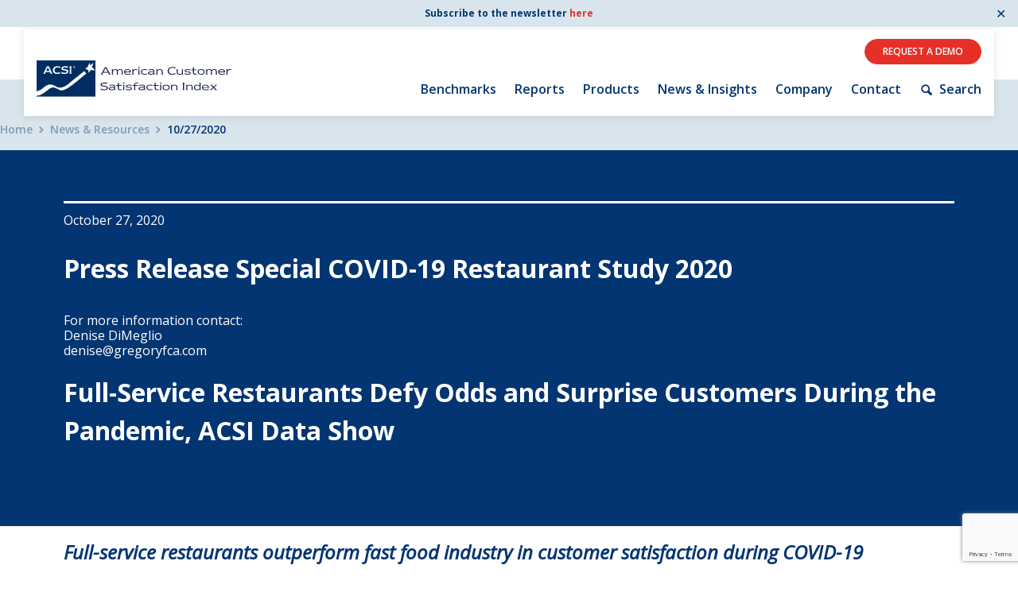

--- FILE ---
content_type: text/html; charset=UTF-8
request_url: https://theacsi.org/news-and-resources/press-releases/2020/10/27/press-release-special-covid-19-restaurant-study-2020/
body_size: 16270
content:
<!DOCTYPE html>
<html lang="en-US">
<head>
	<meta http-equiv="Content-Type" content="text/html; charset=UTF-8" />
	<meta name="viewport" content="width=device-width, initial-scale=1.0, user-scalable=0">

	<link rel="profile" href="https://gmpg.org/xfn/11" />
	<link rel="pingback" href="https://theacsi.org/xmlrpc.php" />

	<meta name='robots' content='index, follow, max-image-preview:large, max-snippet:-1, max-video-preview:-1' />
	<style>img:is([sizes="auto" i], [sizes^="auto," i]) { contain-intrinsic-size: 3000px 1500px }</style>
	
	<!-- This site is optimized with the Yoast SEO plugin v26.7 - https://yoast.com/wordpress/plugins/seo/ -->
	<title>Press Release Special COVID-19 Restaurant Study 2020 | The American Customer Satisfaction Index</title>
	<link rel="canonical" href="https://theacsi.org/news-and-resources/press-releases/2020/10/27/press-release-special-covid-19-restaurant-study-2020/" />
	<meta property="og:locale" content="en_US" />
	<meta property="og:type" content="article" />
	<meta property="og:title" content="Press Release Special COVID-19 Restaurant Study 2020 | The American Customer Satisfaction Index" />
	<meta property="og:url" content="https://theacsi.org/news-and-resources/press-releases/2020/10/27/press-release-special-covid-19-restaurant-study-2020/" />
	<meta property="og:site_name" content="The American Customer Satisfaction Index" />
	<meta property="article:publisher" content="https://www.facebook.com/theACSI" />
	<meta property="article:published_time" content="2020-10-28T00:23:02+00:00" />
	<meta property="article:modified_time" content="2022-09-08T15:02:38+00:00" />
	<meta property="og:image" content="https://theacsi.org/wp-content/uploads/2022/02/acsi-logo.jpg" />
	<meta property="og:image:width" content="600" />
	<meta property="og:image:height" content="384" />
	<meta property="og:image:type" content="image/jpeg" />
	<meta name="author" content="The American Customer Satisfaction Index" />
	<meta name="twitter:card" content="summary_large_image" />
	<meta name="twitter:creator" content="@theACSI" />
	<meta name="twitter:site" content="@theACSI" />
	<script type="application/ld+json" class="yoast-schema-graph">{"@context":"https://schema.org","@graph":[{"@type":"Article","@id":"https://theacsi.org/news-and-resources/press-releases/2020/10/27/press-release-special-covid-19-restaurant-study-2020/#article","isPartOf":{"@id":"https://theacsi.org/news-and-resources/press-releases/2020/10/27/press-release-special-covid-19-restaurant-study-2020/"},"author":{"name":"The American Customer Satisfaction Index","@id":"https://theacsi.org/#/schema/person/844ce38d744cf37615b713658316b650"},"headline":"Press Release Special COVID-19 Restaurant Study 2020","datePublished":"2020-10-28T00:23:02+00:00","dateModified":"2022-09-08T15:02:38+00:00","mainEntityOfPage":{"@id":"https://theacsi.org/news-and-resources/press-releases/2020/10/27/press-release-special-covid-19-restaurant-study-2020/"},"wordCount":6,"publisher":{"@id":"https://theacsi.org/#organization"},"articleSection":["ACSI Press Releases"],"inLanguage":"en-US"},{"@type":"WebPage","@id":"https://theacsi.org/news-and-resources/press-releases/2020/10/27/press-release-special-covid-19-restaurant-study-2020/","url":"https://theacsi.org/news-and-resources/press-releases/2020/10/27/press-release-special-covid-19-restaurant-study-2020/","name":"Press Release Special COVID-19 Restaurant Study 2020 | The American Customer Satisfaction Index","isPartOf":{"@id":"https://theacsi.org/#website"},"datePublished":"2020-10-28T00:23:02+00:00","dateModified":"2022-09-08T15:02:38+00:00","breadcrumb":{"@id":"https://theacsi.org/news-and-resources/press-releases/2020/10/27/press-release-special-covid-19-restaurant-study-2020/#breadcrumb"},"inLanguage":"en-US","potentialAction":[{"@type":"ReadAction","target":["https://theacsi.org/news-and-resources/press-releases/2020/10/27/press-release-special-covid-19-restaurant-study-2020/"]}]},{"@type":"BreadcrumbList","@id":"https://theacsi.org/news-and-resources/press-releases/2020/10/27/press-release-special-covid-19-restaurant-study-2020/#breadcrumb","itemListElement":[{"@type":"ListItem","position":1,"name":"Home","item":"https://theacsi.org/"},{"@type":"ListItem","position":2,"name":"Blog","item":"https://theacsi.org/?page_id=466"},{"@type":"ListItem","position":3,"name":"Press Release Special COVID-19 Restaurant Study 2020"}]},{"@type":"WebSite","@id":"https://theacsi.org/#website","url":"https://theacsi.org/","name":"ACSI - The American Customer Satisfaction Index","description":"The only national cross-industry measure of customer satisfaction representing the U.S. economy","publisher":{"@id":"https://theacsi.org/#organization"},"potentialAction":[{"@type":"SearchAction","target":{"@type":"EntryPoint","urlTemplate":"https://theacsi.org/?s={search_term_string}"},"query-input":{"@type":"PropertyValueSpecification","valueRequired":true,"valueName":"search_term_string"}}],"inLanguage":"en-US"},{"@type":"Organization","@id":"https://theacsi.org/#organization","name":"ACSI - The American Customer Satisfaction Index","alternateName":"The ACSI","url":"https://theacsi.org/","logo":{"@type":"ImageObject","inLanguage":"en-US","@id":"https://theacsi.org/#/schema/logo/image/","url":"https://theacsi.org/wp-content/uploads/2022/02/acsi-logo.jpg","contentUrl":"https://theacsi.org/wp-content/uploads/2022/02/acsi-logo.jpg","width":600,"height":384,"caption":"ACSI - The American Customer Satisfaction Index"},"image":{"@id":"https://theacsi.org/#/schema/logo/image/"},"sameAs":["https://www.facebook.com/theACSI","https://x.com/theACSI","https://www.linkedin.com/company/american-customer-satisfaction-index-acsi-/"]},{"@type":"Person","@id":"https://theacsi.org/#/schema/person/844ce38d744cf37615b713658316b650","name":"The American Customer Satisfaction Index"}]}</script>
	<!-- / Yoast SEO plugin. -->


<link rel='dns-prefetch' href='//www.googletagmanager.com' />
<link rel="alternate" type="application/rss+xml" title="The American Customer Satisfaction Index &raquo; Feed" href="https://theacsi.org/feed/" />
<link rel="shortcut icon" href="https://theacsi.org/wp-content/themes/acsi/dist/images/favicon.ico?ver=1698241899" />
<link rel='stylesheet' id='formidable-css' href='https://theacsi.org/wp-content/plugins/formidable/css/formidableforms.css?ver=181743' type='text/css' media='all' />
<link rel='stylesheet' id='wp-block-library-css' href='https://theacsi.org/wp-includes/css/dist/block-library/style.min.css?ver=6.7.4' type='text/css' media='all' />
<style id='classic-theme-styles-inline-css' type='text/css'>
/*! This file is auto-generated */
.wp-block-button__link{color:#fff;background-color:#32373c;border-radius:9999px;box-shadow:none;text-decoration:none;padding:calc(.667em + 2px) calc(1.333em + 2px);font-size:1.125em}.wp-block-file__button{background:#32373c;color:#fff;text-decoration:none}
</style>
<style id='global-styles-inline-css' type='text/css'>
:root{--wp--preset--aspect-ratio--square: 1;--wp--preset--aspect-ratio--4-3: 4/3;--wp--preset--aspect-ratio--3-4: 3/4;--wp--preset--aspect-ratio--3-2: 3/2;--wp--preset--aspect-ratio--2-3: 2/3;--wp--preset--aspect-ratio--16-9: 16/9;--wp--preset--aspect-ratio--9-16: 9/16;--wp--preset--color--black: #000000;--wp--preset--color--cyan-bluish-gray: #abb8c3;--wp--preset--color--white: #ffffff;--wp--preset--color--pale-pink: #f78da7;--wp--preset--color--vivid-red: #cf2e2e;--wp--preset--color--luminous-vivid-orange: #ff6900;--wp--preset--color--luminous-vivid-amber: #fcb900;--wp--preset--color--light-green-cyan: #7bdcb5;--wp--preset--color--vivid-green-cyan: #00d084;--wp--preset--color--pale-cyan-blue: #8ed1fc;--wp--preset--color--vivid-cyan-blue: #0693e3;--wp--preset--color--vivid-purple: #9b51e0;--wp--preset--gradient--vivid-cyan-blue-to-vivid-purple: linear-gradient(135deg,rgba(6,147,227,1) 0%,rgb(155,81,224) 100%);--wp--preset--gradient--light-green-cyan-to-vivid-green-cyan: linear-gradient(135deg,rgb(122,220,180) 0%,rgb(0,208,130) 100%);--wp--preset--gradient--luminous-vivid-amber-to-luminous-vivid-orange: linear-gradient(135deg,rgba(252,185,0,1) 0%,rgba(255,105,0,1) 100%);--wp--preset--gradient--luminous-vivid-orange-to-vivid-red: linear-gradient(135deg,rgba(255,105,0,1) 0%,rgb(207,46,46) 100%);--wp--preset--gradient--very-light-gray-to-cyan-bluish-gray: linear-gradient(135deg,rgb(238,238,238) 0%,rgb(169,184,195) 100%);--wp--preset--gradient--cool-to-warm-spectrum: linear-gradient(135deg,rgb(74,234,220) 0%,rgb(151,120,209) 20%,rgb(207,42,186) 40%,rgb(238,44,130) 60%,rgb(251,105,98) 80%,rgb(254,248,76) 100%);--wp--preset--gradient--blush-light-purple: linear-gradient(135deg,rgb(255,206,236) 0%,rgb(152,150,240) 100%);--wp--preset--gradient--blush-bordeaux: linear-gradient(135deg,rgb(254,205,165) 0%,rgb(254,45,45) 50%,rgb(107,0,62) 100%);--wp--preset--gradient--luminous-dusk: linear-gradient(135deg,rgb(255,203,112) 0%,rgb(199,81,192) 50%,rgb(65,88,208) 100%);--wp--preset--gradient--pale-ocean: linear-gradient(135deg,rgb(255,245,203) 0%,rgb(182,227,212) 50%,rgb(51,167,181) 100%);--wp--preset--gradient--electric-grass: linear-gradient(135deg,rgb(202,248,128) 0%,rgb(113,206,126) 100%);--wp--preset--gradient--midnight: linear-gradient(135deg,rgb(2,3,129) 0%,rgb(40,116,252) 100%);--wp--preset--font-size--small: 13px;--wp--preset--font-size--medium: 20px;--wp--preset--font-size--large: 36px;--wp--preset--font-size--x-large: 42px;--wp--preset--spacing--20: 0.44rem;--wp--preset--spacing--30: 0.67rem;--wp--preset--spacing--40: 1rem;--wp--preset--spacing--50: 1.5rem;--wp--preset--spacing--60: 2.25rem;--wp--preset--spacing--70: 3.38rem;--wp--preset--spacing--80: 5.06rem;--wp--preset--shadow--natural: 6px 6px 9px rgba(0, 0, 0, 0.2);--wp--preset--shadow--deep: 12px 12px 50px rgba(0, 0, 0, 0.4);--wp--preset--shadow--sharp: 6px 6px 0px rgba(0, 0, 0, 0.2);--wp--preset--shadow--outlined: 6px 6px 0px -3px rgba(255, 255, 255, 1), 6px 6px rgba(0, 0, 0, 1);--wp--preset--shadow--crisp: 6px 6px 0px rgba(0, 0, 0, 1);}:where(.is-layout-flex){gap: 0.5em;}:where(.is-layout-grid){gap: 0.5em;}body .is-layout-flex{display: flex;}.is-layout-flex{flex-wrap: wrap;align-items: center;}.is-layout-flex > :is(*, div){margin: 0;}body .is-layout-grid{display: grid;}.is-layout-grid > :is(*, div){margin: 0;}:where(.wp-block-columns.is-layout-flex){gap: 2em;}:where(.wp-block-columns.is-layout-grid){gap: 2em;}:where(.wp-block-post-template.is-layout-flex){gap: 1.25em;}:where(.wp-block-post-template.is-layout-grid){gap: 1.25em;}.has-black-color{color: var(--wp--preset--color--black) !important;}.has-cyan-bluish-gray-color{color: var(--wp--preset--color--cyan-bluish-gray) !important;}.has-white-color{color: var(--wp--preset--color--white) !important;}.has-pale-pink-color{color: var(--wp--preset--color--pale-pink) !important;}.has-vivid-red-color{color: var(--wp--preset--color--vivid-red) !important;}.has-luminous-vivid-orange-color{color: var(--wp--preset--color--luminous-vivid-orange) !important;}.has-luminous-vivid-amber-color{color: var(--wp--preset--color--luminous-vivid-amber) !important;}.has-light-green-cyan-color{color: var(--wp--preset--color--light-green-cyan) !important;}.has-vivid-green-cyan-color{color: var(--wp--preset--color--vivid-green-cyan) !important;}.has-pale-cyan-blue-color{color: var(--wp--preset--color--pale-cyan-blue) !important;}.has-vivid-cyan-blue-color{color: var(--wp--preset--color--vivid-cyan-blue) !important;}.has-vivid-purple-color{color: var(--wp--preset--color--vivid-purple) !important;}.has-black-background-color{background-color: var(--wp--preset--color--black) !important;}.has-cyan-bluish-gray-background-color{background-color: var(--wp--preset--color--cyan-bluish-gray) !important;}.has-white-background-color{background-color: var(--wp--preset--color--white) !important;}.has-pale-pink-background-color{background-color: var(--wp--preset--color--pale-pink) !important;}.has-vivid-red-background-color{background-color: var(--wp--preset--color--vivid-red) !important;}.has-luminous-vivid-orange-background-color{background-color: var(--wp--preset--color--luminous-vivid-orange) !important;}.has-luminous-vivid-amber-background-color{background-color: var(--wp--preset--color--luminous-vivid-amber) !important;}.has-light-green-cyan-background-color{background-color: var(--wp--preset--color--light-green-cyan) !important;}.has-vivid-green-cyan-background-color{background-color: var(--wp--preset--color--vivid-green-cyan) !important;}.has-pale-cyan-blue-background-color{background-color: var(--wp--preset--color--pale-cyan-blue) !important;}.has-vivid-cyan-blue-background-color{background-color: var(--wp--preset--color--vivid-cyan-blue) !important;}.has-vivid-purple-background-color{background-color: var(--wp--preset--color--vivid-purple) !important;}.has-black-border-color{border-color: var(--wp--preset--color--black) !important;}.has-cyan-bluish-gray-border-color{border-color: var(--wp--preset--color--cyan-bluish-gray) !important;}.has-white-border-color{border-color: var(--wp--preset--color--white) !important;}.has-pale-pink-border-color{border-color: var(--wp--preset--color--pale-pink) !important;}.has-vivid-red-border-color{border-color: var(--wp--preset--color--vivid-red) !important;}.has-luminous-vivid-orange-border-color{border-color: var(--wp--preset--color--luminous-vivid-orange) !important;}.has-luminous-vivid-amber-border-color{border-color: var(--wp--preset--color--luminous-vivid-amber) !important;}.has-light-green-cyan-border-color{border-color: var(--wp--preset--color--light-green-cyan) !important;}.has-vivid-green-cyan-border-color{border-color: var(--wp--preset--color--vivid-green-cyan) !important;}.has-pale-cyan-blue-border-color{border-color: var(--wp--preset--color--pale-cyan-blue) !important;}.has-vivid-cyan-blue-border-color{border-color: var(--wp--preset--color--vivid-cyan-blue) !important;}.has-vivid-purple-border-color{border-color: var(--wp--preset--color--vivid-purple) !important;}.has-vivid-cyan-blue-to-vivid-purple-gradient-background{background: var(--wp--preset--gradient--vivid-cyan-blue-to-vivid-purple) !important;}.has-light-green-cyan-to-vivid-green-cyan-gradient-background{background: var(--wp--preset--gradient--light-green-cyan-to-vivid-green-cyan) !important;}.has-luminous-vivid-amber-to-luminous-vivid-orange-gradient-background{background: var(--wp--preset--gradient--luminous-vivid-amber-to-luminous-vivid-orange) !important;}.has-luminous-vivid-orange-to-vivid-red-gradient-background{background: var(--wp--preset--gradient--luminous-vivid-orange-to-vivid-red) !important;}.has-very-light-gray-to-cyan-bluish-gray-gradient-background{background: var(--wp--preset--gradient--very-light-gray-to-cyan-bluish-gray) !important;}.has-cool-to-warm-spectrum-gradient-background{background: var(--wp--preset--gradient--cool-to-warm-spectrum) !important;}.has-blush-light-purple-gradient-background{background: var(--wp--preset--gradient--blush-light-purple) !important;}.has-blush-bordeaux-gradient-background{background: var(--wp--preset--gradient--blush-bordeaux) !important;}.has-luminous-dusk-gradient-background{background: var(--wp--preset--gradient--luminous-dusk) !important;}.has-pale-ocean-gradient-background{background: var(--wp--preset--gradient--pale-ocean) !important;}.has-electric-grass-gradient-background{background: var(--wp--preset--gradient--electric-grass) !important;}.has-midnight-gradient-background{background: var(--wp--preset--gradient--midnight) !important;}.has-small-font-size{font-size: var(--wp--preset--font-size--small) !important;}.has-medium-font-size{font-size: var(--wp--preset--font-size--medium) !important;}.has-large-font-size{font-size: var(--wp--preset--font-size--large) !important;}.has-x-large-font-size{font-size: var(--wp--preset--font-size--x-large) !important;}
:where(.wp-block-post-template.is-layout-flex){gap: 1.25em;}:where(.wp-block-post-template.is-layout-grid){gap: 1.25em;}
:where(.wp-block-columns.is-layout-flex){gap: 2em;}:where(.wp-block-columns.is-layout-grid){gap: 2em;}
:root :where(.wp-block-pullquote){font-size: 1.5em;line-height: 1.6;}
</style>
<link rel='stylesheet' id='conditional-elements-css' href='https://theacsi.org/wp-content/plugins/bb-conditional-elements/css/conditional-elements.css?ver=6.7.4' type='text/css' media='all' />
<link rel='stylesheet' id='wpa-css-css' href='https://theacsi.org/wp-content/plugins/honeypot/includes/css/wpa.css?ver=2.3.04' type='text/css' media='all' />
<link rel='stylesheet' id='simple-banner-style-css' href='https://theacsi.org/wp-content/plugins/simple-banner/simple-banner.css?ver=3.2.0' type='text/css' media='all' />
<link rel='stylesheet' id='theme-css-bundle-css' href='https://theacsi.org/wp-content/themes/acsi/dist/css/bundle-495f6fd792.css?ver=6.7.4' type='text/css' media='all' />
<link rel='stylesheet' id='theme-styles-css' href='https://theacsi.org/wp-content/themes/acsi/style.css?v=20230605&#038;ver=6.7.4' type='text/css' media='all' />
<link rel='stylesheet' id='tablepress-default-css' href='https://theacsi.org/wp-content/tablepress-combined.min.css?ver=247' type='text/css' media='all' />
<link rel='stylesheet' id='tablepress-datatables-fixedheader-css' href='https://theacsi.org/wp-content/plugins/tablepress-premium/modules/css/build/datatables.fixedheader.css?ver=3.2.6' type='text/css' media='all' />
<link rel='stylesheet' id='tablepress-datatables-fixedcolumns-css' href='https://theacsi.org/wp-content/plugins/tablepress-premium/modules/css/build/datatables.fixedcolumns.css?ver=3.2.6' type='text/css' media='all' />
<link rel='stylesheet' id='tablepress-datatables-scroll-buttons-css' href='https://theacsi.org/wp-content/plugins/tablepress-premium/modules/css/build/datatables.scroll-buttons.css?ver=3.2.6' type='text/css' media='all' />
<link rel='stylesheet' id='tablepress-datatables-rowgroup-css' href='https://theacsi.org/wp-content/plugins/tablepress-premium/modules/css/build/datatables.rowgroup.css?ver=3.2.6' type='text/css' media='all' />
<link rel='stylesheet' id='tablepress-responsive-tables-css' href='https://theacsi.org/wp-content/plugins/tablepress-premium/modules/css/build/responsive-tables.css?ver=3.2.6' type='text/css' media='all' />
<link rel='stylesheet' id='tablepress-datatables-searchhighlight-css' href='https://theacsi.org/wp-content/plugins/tablepress-premium/modules/css/build/datatables.searchhighlight.css?ver=3.2.6' type='text/css' media='all' />
<link rel='stylesheet' id='code-snippets-site-css-styles-css' href='https://theacsi.org/?code-snippets-css=1&#038;ver=9' type='text/css' media='all' />
<link rel='stylesheet' id='pp-animate-css' href='https://theacsi.org/wp-content/plugins/bbpowerpack/assets/css/animate.min.css?ver=3.5.1' type='text/css' media='all' />
<script type="39ff5d958bcff53151aa117f-text/javascript" src="https://theacsi.org/wp-includes/js/jquery/jquery.min.js?ver=3.7.1" id="jquery-core-js"></script>
<script type="39ff5d958bcff53151aa117f-text/javascript" src="https://theacsi.org/wp-includes/js/jquery/jquery-migrate.min.js?ver=3.4.1" id="jquery-migrate-js"></script>
<script type="39ff5d958bcff53151aa117f-text/javascript" src="https://theacsi.org/wp-content/plugins/bb-conditional-elements/js/conditional-elements.js?ver=6.7.4" id="conditional-elements-js"></script>
<script type="39ff5d958bcff53151aa117f-text/javascript" id="simple-banner-script-js-before">
/* <![CDATA[ */
const simpleBannerScriptParams = {"pro_version_enabled":"","debug_mode":"","id":1590,"version":"3.2.0","banner_params":[{"hide_simple_banner":"no","simple_banner_prepend_element":"","simple_banner_position":"fixed","header_margin":"7px","header_padding":"30px","wp_body_open_enabled":"","wp_body_open":true,"simple_banner_z_index":"","simple_banner_text":"Subscribe to the newsletter <a href=\"https:\/\/theacsi.org\/news-and-resources\/acsi-newsletter\/\">here<\/a>","disabled_on_current_page":false,"disabled_pages_array":[],"is_current_page_a_post":true,"disabled_on_posts":"","simple_banner_disabled_page_paths":"","simple_banner_font_size":"12px","simple_banner_color":"#d9e5ec","simple_banner_text_color":"#033572","simple_banner_link_color":"#e63027","simple_banner_close_color":"#033572","simple_banner_custom_css":"","simple_banner_scrolling_custom_css":"","simple_banner_text_custom_css":"","simple_banner_button_css":"","site_custom_css":"","keep_site_custom_css":"","site_custom_js":"","keep_site_custom_js":"","close_button_enabled":"on","close_button_expiration":"1","close_button_cookie_set":false,"current_date":{"date":"2026-01-22 14:10:06.977584","timezone_type":3,"timezone":"UTC"},"start_date":{"date":"2026-01-22 14:10:06.977588","timezone_type":3,"timezone":"UTC"},"end_date":{"date":"2026-01-22 14:10:06.977590","timezone_type":3,"timezone":"UTC"},"simple_banner_start_after_date":"","simple_banner_remove_after_date":"","simple_banner_insert_inside_element":""}]}
/* ]]> */
</script>
<script type="39ff5d958bcff53151aa117f-text/javascript" src="https://theacsi.org/wp-content/plugins/simple-banner/simple-banner.js?ver=3.2.0" id="simple-banner-script-js"></script>
<script type="39ff5d958bcff53151aa117f-text/javascript" src="https://theacsi.org/wp-content/themes/acsi/js/theme-functions.js?ver=6.7.4" id="theme-js-js"></script>

<!-- Google tag (gtag.js) snippet added by Site Kit -->
<!-- Google Analytics snippet added by Site Kit -->
<script type="39ff5d958bcff53151aa117f-text/javascript" src="https://www.googletagmanager.com/gtag/js?id=GT-TNH3TH9" id="google_gtagjs-js" async></script>
<script type="39ff5d958bcff53151aa117f-text/javascript" id="google_gtagjs-js-after">
/* <![CDATA[ */
window.dataLayer = window.dataLayer || [];function gtag(){dataLayer.push(arguments);}
gtag("set","linker",{"domains":["theacsi.org"]});
gtag("js", new Date());
gtag("set", "developer_id.dZTNiMT", true);
gtag("config", "GT-TNH3TH9", {"googlesitekit_post_type":"post"});
/* ]]> */
</script>
<link rel="alternate" title="oEmbed (JSON)" type="application/json+oembed" href="https://theacsi.org/wp-json/oembed/1.0/embed?url=https%3A%2F%2Ftheacsi.org%2Fnews-and-resources%2Fpress-releases%2F2020%2F10%2F27%2Fpress-release-special-covid-19-restaurant-study-2020%2F" />
<link rel="alternate" title="oEmbed (XML)" type="text/xml+oembed" href="https://theacsi.org/wp-json/oembed/1.0/embed?url=https%3A%2F%2Ftheacsi.org%2Fnews-and-resources%2Fpress-releases%2F2020%2F10%2F27%2Fpress-release-special-covid-19-restaurant-study-2020%2F&#038;format=xml" />
		<script type="39ff5d958bcff53151aa117f-text/javascript">
			var bb_powerpack = {
				version: '2.40.8',
				getAjaxUrl: function() { return atob( 'aHR0cHM6Ly90aGVhY3NpLm9yZy93cC1hZG1pbi9hZG1pbi1hamF4LnBocA==' ); },
				callback: function() {},
				mapMarkerData: {},
				post_id: '1590',
				search_term: '',
				current_page: 'https://theacsi.org/news-and-resources/press-releases/2020/10/27/press-release-special-covid-19-restaurant-study-2020/',
				conditionals: {
					is_front_page: false,
					is_home: false,
					is_archive: false,
					current_post_type: '',
					is_tax: false,
										is_author: false,
					current_author: false,
					is_search: false,
									}
			};
		</script>
		<meta name="generator" content="Site Kit by Google 1.168.0" /> <style> .ppw-ppf-input-container { background-color: !important; padding: px!important; border-radius: px!important; } .ppw-ppf-input-container div.ppw-ppf-headline { font-size: px!important; font-weight: !important; color: !important; } .ppw-ppf-input-container div.ppw-ppf-desc { font-size: px!important; font-weight: !important; color: !important; } .ppw-ppf-input-container label.ppw-pwd-label { font-size: px!important; font-weight: !important; color: !important; } div.ppwp-wrong-pw-error { font-size: px!important; font-weight: !important; color: #dc3232!important; background: !important; } .ppw-ppf-input-container input[type='submit'] { color: !important; background: !important; } .ppw-ppf-input-container input[type='submit']:hover { color: !important; background: !important; } </style>  <style> .ppw-form { background-color: !important; padding: px!important; border-radius: px!important; } .ppw-headline.ppw-pcp-pf-headline { font-size: px!important; font-weight: !important; color: !important; } .ppw-description.ppw-pcp-pf-desc { font-size: px!important; font-weight: !important; color: !important; } .ppw-pcp-pf-desc-above-btn { display: block; } .ppw-pcp-pf-desc-below-form { font-size: px!important; font-weight: !important; color: !important; } .ppw-input label.ppw-pcp-password-label { font-size: px!important; font-weight: !important; color: !important; } .ppw-form input[type='submit'] { color: !important; background: !important; } .ppw-form input[type='submit']:hover { color: !important; background: !important; } div.ppw-error.ppw-pcp-pf-error-msg { font-size: px!important; font-weight: !important; color: #dc3232!important; background: !important; } </style> <style id="simple-banner-header-margin" type="text/css">header{margin-top:7px;}</style><style id="simple-banner-header-padding" type="text/css" >header{padding-top:30px;}</style><style id="simple-banner-position" type="text/css">.simple-banner{position:fixed;}</style><style id="simple-banner-font-size" type="text/css">.simple-banner .simple-banner-text{font-size:12px;}</style><style id="simple-banner-background-color" type="text/css">.simple-banner{background:#d9e5ec;}</style><style id="simple-banner-text-color" type="text/css">.simple-banner .simple-banner-text{color:#033572;}</style><style id="simple-banner-link-color" type="text/css">.simple-banner .simple-banner-text a{color:#e63027;}</style><style id="simple-banner-z-index" type="text/css">.simple-banner{z-index: 99999;}</style><style id="simple-banner-close-color" type="text/css">.simple-banner .simple-banner-button{color:#033572;}</style><style id="simple-banner-site-custom-css-dummy" type="text/css"></style><script id="simple-banner-site-custom-js-dummy" type="39ff5d958bcff53151aa117f-text/javascript"></script><script type="39ff5d958bcff53151aa117f-text/javascript">document.documentElement.className += " js";</script>
<style id="ppwp_single_form"> .ppw-ppf-desc-below { font-size: px!important; font-weight: !important; color: !important; } </style><style>
@media all and (max-width: 500px) {
 .modal__inner .slider-table h3 {
font-size: 20px;
margin-bottom: 10px;
}
}
.modal-container {
overflow: scroll;
}
.modal__inner {
top: 25vh;
}
.single-crb_industry .asci-entry h2,
.section-intro  .asci-entry h2 {
color: #033572;
text-transform: none;
}
.acsi-page-form .frm_submit button {
    text-transform: uppercase;
    font-weight: 600 !important;
    padding: 16px 25px !important; 
    letter-spacing: .031em !important;
    border-radius: 66px !important;
    min-width: 170px !important;
}
.ppw-post-password-container {
display: none;
}
@media all and (max-width: 1023px) {
.dtfc-fixed-left {
font-size: 13px;
max-width: 40px !important;
}
.home .dtfc-fixed-left {
font-size: 13px;
max-width: inherit !important;
}
}
#form-contact .frm_message {
    border: none;
    background-color: #00aeef;
    color: #ffffff;
    font-size: 20px;
    font-weight: bold;
    text-align: center;
}
#form-contact .frm_message p {
color: #ffffff;
}
</style>		<style type="text/css" id="wp-custom-css">
			/*moved to snippets*/		</style>
		</head>
<body class="post-template-default single single-post postid-1590 single-format-standard wp-embed-responsive fl-builder-2-9-4-2 fl-themer-1-5-2-1 fl-no-js fpt-template-acsi">
	<a class="skip-to-content-link" href="#main">
		Skip to content
	</a>

		<div class="wrapper">
		<div class="wrapper__inner">
			<header class="header ">
				<div class="shell">
					<div class="header__inner">
						<a href="https://theacsi.org/" class="logo">
							<img src="https://www.theacsi.org/wp-content/uploads/2022/04/acsi-logo-horizontal-alt-lg.svg" alt="The ACSI Logo">
						</a>

						<div class="header__navigation">
							<ul class="header__actions">
																	<li>
											<a href="" data-scroll-to="#form-contact" class="btn btn--orange">Request A Demo</a>

										</li>
								
							</ul><!-- /.header__actions -->

															<nav class="nav" aria-label="Main Navigation">
									<ul id="menu-header-menu" class="menu"><li id="menu-item-12789" class="menu-item menu-item-type-custom menu-item-object-custom menu-item-has-children menu-item-12789"><a href="https://theacsi.org/our-industries/">Benchmarks</a><div class="sub-menu-background" aria-hidden="true"></div>
<ul class="sub-menu">
<li class="richtext-entry"><a class="" href="#title"><span>Benchmarks</span></a></li>	<li id="menu-item-10449" class="menu-item menu-item-type-post_type_archive menu-item-object-crb_company_industry menu-item-10449"><a href="https://theacsi.org/companies/">By Company</a></li>
	<li id="menu-item-10450" class="two-columns menu-item menu-item-type-post_type menu-item-object-page menu-item-has-children menu-item-10450"><a href="https://theacsi.org/our-industries/by-industry/">By Industry</a>
	<ul class="sub-menu">
		<li id="menu-item-976" class="menu-item menu-item-type-post_type menu-item-object-crb_industry menu-item-976"><a href="https://theacsi.org/industries/consumer-shipping-and-mail/">Consumer Shipping and Mail</a></li>
		<li id="menu-item-10829" class="menu-item menu-item-type-post_type menu-item-object-crb_industry menu-item-10829"><a href="https://theacsi.org/industries/energy-utilities/">Energy Utilities</a></li>
		<li id="menu-item-1170" class="menu-item menu-item-type-post_type menu-item-object-crb_industry menu-item-1170"><a href="https://theacsi.org/industries/finance-and-insurance/">Finance and Insurance</a></li>
		<li id="menu-item-905" class="menu-item menu-item-type-post_type menu-item-object-crb_industry menu-item-905"><a href="https://theacsi.org/industries/government/">Government</a></li>
		<li id="menu-item-977" class="menu-item menu-item-type-post_type menu-item-object-crb_industry menu-item-977"><a href="https://theacsi.org/industries/health-care/">Health Care</a></li>
		<li id="menu-item-1171" class="menu-item menu-item-type-post_type menu-item-object-crb_industry menu-item-1171"><a href="https://theacsi.org/industries/manufacturing/">Manufacturing</a></li>
		<li id="menu-item-975" class="menu-item menu-item-type-post_type menu-item-object-crb_industry menu-item-975"><a href="https://theacsi.org/industries/restaurant/">Restaurants</a></li>
		<li id="menu-item-505" class="menu-item menu-item-type-post_type menu-item-object-crb_industry menu-item-505"><a href="https://theacsi.org/industries/retail/">Retail</a></li>
		<li id="menu-item-906" class="menu-item menu-item-type-post_type menu-item-object-crb_industry menu-item-906"><a href="https://theacsi.org/industries/interactive-media-subscription-entertainment/">Interactive Media &#038; Subscription Entertainment</a></li>
		<li id="menu-item-1169" class="menu-item menu-item-type-post_type menu-item-object-crb_industry menu-item-1169"><a href="https://theacsi.org/industries/telecommunications/">Telecommunications</a></li>
		<li id="menu-item-904" class="menu-item menu-item-type-post_type menu-item-object-crb_industry menu-item-904"><a href="https://theacsi.org/industries/travel/">Travel</a></li>
	</ul>
</li>
	<li id="menu-item-1117" class="menu-item menu-item-type-post_type menu-item-object-page menu-item-1117"><a href="https://theacsi.org/the-acsi-difference/us-overall-customer-satisfaction/">U.S. Overall Customer Satisfaction</a></li>
	<li id="menu-item-12790" class="menu-item menu-item-type-custom menu-item-object-custom menu-item-12790"><a href="https://theacsi.org/company/key-acsi-findings/">Key ACSI Findings</a></li>
	<li id="menu-item-12793" class="menu-item menu-item-type-post_type menu-item-object-page menu-item-12793"><a href="https://theacsi.org/the-acsi-difference/top-10-acsi-companies/">Top 10 ACSI Scores by Company</a></li>
</ul>
</li>
<li id="menu-item-2937" class="menu-item menu-item-type-custom menu-item-object-custom menu-item-has-children menu-item-2937"><a href="https://theacsi.org/news-and-resources/reports">Reports</a><div class="sub-menu-background" aria-hidden="true"></div>
<ul class="sub-menu">
<li class="richtext-entry"><a class="" href="#title"><span>Reports</span></a></li>	<li id="menu-item-12806" class="menu-item menu-item-type-custom menu-item-object-custom menu-item-12806"><a href="https://theacsi.org/news-and-resources/reports">Download Reports</a></li>
</ul>
</li>
<li id="menu-item-27064" class="menu-item menu-item-type-post_type menu-item-object-page menu-item-has-children menu-item-27064"><a href="https://theacsi.org/products/">Products</a><div class="sub-menu-background" aria-hidden="true"></div>
<ul class="sub-menu">
<li class="richtext-entry"><a class="" href="#title"><span>Products</span></a></li>	<li id="menu-item-27067" class="menu-item menu-item-type-post_type menu-item-object-crb_solution menu-item-27067"><a href="https://theacsi.org/products/acsi-analytics/">Analytics Dashboard</a></li>
	<li id="menu-item-27068" class="menu-item menu-item-type-post_type menu-item-object-crb_solution menu-item-27068"><a href="https://theacsi.org/products/acsi-benchmarks/">Benchmarks</a></li>
	<li id="menu-item-27066" class="menu-item menu-item-type-post_type menu-item-object-crb_solution menu-item-27066"><a href="https://theacsi.org/products/global-csi/">International Licensing</a></li>
</ul>
</li>
<li id="menu-item-55" class="menu-item menu-item-type-post_type menu-item-object-page menu-item-has-children menu-item-55"><a href="https://theacsi.org/news-and-resources/">News &#038; Insights</a><div class="sub-menu-background" aria-hidden="true"></div>
<ul class="sub-menu">
<li class="richtext-entry"><a class="" href="#title"><span>News &amp;</span><br />
Insights</a></li>	<li id="menu-item-495" class="menu-item menu-item-type-custom menu-item-object-custom menu-item-495"><a href="https://theacsi.org/news-and-resources/press-releases/">Press Releases</a></li>
	<li id="menu-item-496" class="menu-item menu-item-type-custom menu-item-object-custom menu-item-496"><a href="https://theacsi.org/news-and-resources/news/">In the News</a></li>
	<li id="menu-item-26334" class="menu-item menu-item-type-taxonomy menu-item-object-category menu-item-26334"><a href="https://theacsi.org/news-and-resources/blog/">Blogs</a></li>
	<li id="menu-item-1612" class="two-columns menu-item menu-item-type-post_type menu-item-object-page menu-item-has-children menu-item-1612"><a href="https://theacsi.org/the-acsi-difference/">The ACSI® Difference</a>
	<ul class="sub-menu">
		<li id="menu-item-1168" class="menu-item menu-item-type-post_type menu-item-object-page menu-item-1168"><a href="https://theacsi.org/the-acsi-difference/acsi-scores-as-financial-indicators/">ACSI as a Financial Indicator</a></li>
		<li id="menu-item-12794" class="menu-item menu-item-type-custom menu-item-object-custom menu-item-12794"><a href="https://theacsi.org/company/building-the-cross-industry-index/">Building the Cross Industry Index</a></li>
		<li id="menu-item-12795" class="menu-item menu-item-type-custom menu-item-object-custom menu-item-12795"><a href="https://theacsi.org/company/the-science-of-customer-satisfaction/">The Science of Customer Satisfaction</a></li>
		<li id="menu-item-12796" class="menu-item menu-item-type-custom menu-item-object-custom menu-item-12796"><a href="https://theacsi.org/company/unique-benchmarking-capability/">Unique Benchmarking Capability</a></li>
	</ul>
</li>
</ul>
</li>
<li id="menu-item-503" class="menu-item menu-item-type-post_type menu-item-object-page menu-item-has-children menu-item-503"><a href="https://theacsi.org/company/">Company</a><div class="sub-menu-background" aria-hidden="true"></div>
<ul class="sub-menu">
<li class="richtext-entry"><a class="" href="#title"><span>Company</span></a></li>	<li id="menu-item-4789" class="menu-item menu-item-type-post_type menu-item-object-page menu-item-4789"><a href="https://theacsi.org/the-acsi-difference/why-acsi/">Why ACSI</a></li>
	<li id="menu-item-547" class="menu-item menu-item-type-post_type menu-item-object-page menu-item-547"><a href="https://theacsi.org/experts/">Experts</a></li>
	<li id="menu-item-1217" class="menu-item menu-item-type-post_type menu-item-object-crb_company menu-item-1217"><a href="https://theacsi.org/company/history/">History</a></li>
</ul>
</li>
<li id="menu-item-665" class="menu-item menu-item-type-post_type menu-item-object-page menu-item-665"><a href="https://theacsi.org/contact/">Contact</a></li>
</ul>
									<a href="#" class="btn-icon" data-toggle-element="#search-window" data-toggle-hover>
										<img src="https://theacsi.org/wp-content/themes/acsi/dist/images/svg/ico-search.svg" alt="Search Icon">

										Search									</a>
								</nav><!-- /.nav -->
							
							<button class="menu-toggle" aria-label="Toggle Menu">
								<span></span>

								<span></span>
							</button>

							<div class="mobile-menu" id="mobile-menu">
								<div class="search-window" id="search-window-mobile">
									<form action="https://theacsi.org/" class="search-form" method="get" role="search">
	<button class="search__clear" aria-label="Close search">
		<img data-svg src="https://theacsi.org/wp-content/themes/acsi/dist/images/svg/ico-x.svg" alt="Clear Icon">
	</button>

	<label for="s">
		<span class="sr-only">Search for:</span>

		<input type="search" title="Search for:" name="s" value="" placeholder="Search &hellip;" class="search__field" />
	</label>

	<button type="submit" class="search__btn sr-only">
		<img data-svg aria-hidden="true" src="https://theacsi.org/wp-content/themes/acsi/dist/images/svg/ico-search.svg" alt="Search Icon">

		Search	</button>
</form>
								</div><!-- /.search-window -->

								<div class="mobile__nav">
									<nav aria-label="Navigation">
										<ul id="menu-header-menu-1" class="menu"><li class="menu-item menu-item-type-custom menu-item-object-custom menu-item-has-children menu-item-12789"><a href="https://theacsi.org/our-industries/">Benchmarks</a>
<ul class="sub-menu">
	<li class="menu-item menu-item-type-post_type_archive menu-item-object-crb_company_industry menu-item-10449"><a href="https://theacsi.org/companies/">By Company</a></li>
	<li class="two-columns menu-item menu-item-type-post_type menu-item-object-page menu-item-has-children menu-item-10450"><a href="https://theacsi.org/our-industries/by-industry/">By Industry</a>
	<ul class="sub-menu">
		<li class="menu-item menu-item-type-post_type menu-item-object-crb_industry menu-item-976"><a href="https://theacsi.org/industries/consumer-shipping-and-mail/">Consumer Shipping and Mail</a></li>
		<li class="menu-item menu-item-type-post_type menu-item-object-crb_industry menu-item-10829"><a href="https://theacsi.org/industries/energy-utilities/">Energy Utilities</a></li>
		<li class="menu-item menu-item-type-post_type menu-item-object-crb_industry menu-item-1170"><a href="https://theacsi.org/industries/finance-and-insurance/">Finance and Insurance</a></li>
		<li class="menu-item menu-item-type-post_type menu-item-object-crb_industry menu-item-905"><a href="https://theacsi.org/industries/government/">Government</a></li>
		<li class="menu-item menu-item-type-post_type menu-item-object-crb_industry menu-item-977"><a href="https://theacsi.org/industries/health-care/">Health Care</a></li>
		<li class="menu-item menu-item-type-post_type menu-item-object-crb_industry menu-item-1171"><a href="https://theacsi.org/industries/manufacturing/">Manufacturing</a></li>
		<li class="menu-item menu-item-type-post_type menu-item-object-crb_industry menu-item-975"><a href="https://theacsi.org/industries/restaurant/">Restaurants</a></li>
		<li class="menu-item menu-item-type-post_type menu-item-object-crb_industry menu-item-505"><a href="https://theacsi.org/industries/retail/">Retail</a></li>
		<li class="menu-item menu-item-type-post_type menu-item-object-crb_industry menu-item-906"><a href="https://theacsi.org/industries/interactive-media-subscription-entertainment/">Interactive Media &#038; Subscription Entertainment</a></li>
		<li class="menu-item menu-item-type-post_type menu-item-object-crb_industry menu-item-1169"><a href="https://theacsi.org/industries/telecommunications/">Telecommunications</a></li>
		<li class="menu-item menu-item-type-post_type menu-item-object-crb_industry menu-item-904"><a href="https://theacsi.org/industries/travel/">Travel</a></li>
	</ul>
</li>
	<li class="menu-item menu-item-type-post_type menu-item-object-page menu-item-1117"><a href="https://theacsi.org/the-acsi-difference/us-overall-customer-satisfaction/">U.S. Overall Customer Satisfaction</a></li>
	<li class="menu-item menu-item-type-custom menu-item-object-custom menu-item-12790"><a href="https://theacsi.org/company/key-acsi-findings/">Key ACSI Findings</a></li>
	<li class="menu-item menu-item-type-post_type menu-item-object-page menu-item-12793"><a href="https://theacsi.org/the-acsi-difference/top-10-acsi-companies/">Top 10 ACSI Scores by Company</a></li>
</ul>
</li>
<li class="menu-item menu-item-type-custom menu-item-object-custom menu-item-has-children menu-item-2937"><a href="https://theacsi.org/news-and-resources/reports">Reports</a>
<ul class="sub-menu">
	<li class="menu-item menu-item-type-custom menu-item-object-custom menu-item-12806"><a href="https://theacsi.org/news-and-resources/reports">Download Reports</a></li>
</ul>
</li>
<li class="menu-item menu-item-type-post_type menu-item-object-page menu-item-has-children menu-item-27064"><a href="https://theacsi.org/products/">Products</a>
<ul class="sub-menu">
	<li class="menu-item menu-item-type-post_type menu-item-object-crb_solution menu-item-27067"><a href="https://theacsi.org/products/acsi-analytics/">Analytics Dashboard</a></li>
	<li class="menu-item menu-item-type-post_type menu-item-object-crb_solution menu-item-27068"><a href="https://theacsi.org/products/acsi-benchmarks/">Benchmarks</a></li>
	<li class="menu-item menu-item-type-post_type menu-item-object-crb_solution menu-item-27066"><a href="https://theacsi.org/products/global-csi/">International Licensing</a></li>
</ul>
</li>
<li class="menu-item menu-item-type-post_type menu-item-object-page menu-item-has-children menu-item-55"><a href="https://theacsi.org/news-and-resources/">News &#038; Insights</a>
<ul class="sub-menu">
	<li class="menu-item menu-item-type-custom menu-item-object-custom menu-item-495"><a href="https://theacsi.org/news-and-resources/press-releases/">Press Releases</a></li>
	<li class="menu-item menu-item-type-custom menu-item-object-custom menu-item-496"><a href="https://theacsi.org/news-and-resources/news/">In the News</a></li>
	<li class="menu-item menu-item-type-taxonomy menu-item-object-category menu-item-26334"><a href="https://theacsi.org/news-and-resources/blog/">Blogs</a></li>
	<li class="two-columns menu-item menu-item-type-post_type menu-item-object-page menu-item-has-children menu-item-1612"><a href="https://theacsi.org/the-acsi-difference/">The ACSI® Difference</a>
	<ul class="sub-menu">
		<li class="menu-item menu-item-type-post_type menu-item-object-page menu-item-1168"><a href="https://theacsi.org/the-acsi-difference/acsi-scores-as-financial-indicators/">ACSI as a Financial Indicator</a></li>
		<li class="menu-item menu-item-type-custom menu-item-object-custom menu-item-12794"><a href="https://theacsi.org/company/building-the-cross-industry-index/">Building the Cross Industry Index</a></li>
		<li class="menu-item menu-item-type-custom menu-item-object-custom menu-item-12795"><a href="https://theacsi.org/company/the-science-of-customer-satisfaction/">The Science of Customer Satisfaction</a></li>
		<li class="menu-item menu-item-type-custom menu-item-object-custom menu-item-12796"><a href="https://theacsi.org/company/unique-benchmarking-capability/">Unique Benchmarking Capability</a></li>
	</ul>
</li>
</ul>
</li>
<li class="menu-item menu-item-type-post_type menu-item-object-page menu-item-has-children menu-item-503"><a href="https://theacsi.org/company/">Company</a>
<ul class="sub-menu">
	<li class="menu-item menu-item-type-post_type menu-item-object-page menu-item-4789"><a href="https://theacsi.org/the-acsi-difference/why-acsi/">Why ACSI</a></li>
	<li class="menu-item menu-item-type-post_type menu-item-object-page menu-item-547"><a href="https://theacsi.org/experts/">Experts</a></li>
	<li class="menu-item menu-item-type-post_type menu-item-object-crb_company menu-item-1217"><a href="https://theacsi.org/company/history/">History</a></li>
</ul>
</li>
<li class="menu-item menu-item-type-post_type menu-item-object-page menu-item-665"><a href="https://theacsi.org/contact/">Contact</a></li>
</ul>									</nav><!-- /.nav -->

									<div class="mobile__actions">
											<a href="" data-scroll-to="#form-contact" class="btn btn--orange">Request A Demo</a>

										</div><!-- /.mobile__actions -->
								</div><!-- /.mobile__nav -->

							</div><!-- /.mobile-menu -->
						</div><!-- /.header__navigation -->

						<div class="search-window" id="search-window">
							<a href="#" class="search__close" data-toggle-element="#search-window">
								Close							</a>

							<h4>
								Search							</h4>

							<form action="https://theacsi.org/" class="search-form" method="get" role="search">
	<button class="search__clear" aria-label="Close search">
		<img data-svg src="https://theacsi.org/wp-content/themes/acsi/dist/images/svg/ico-x.svg" alt="Clear Icon">
	</button>

	<label for="s">
		<span class="sr-only">Search for:</span>

		<input type="search" title="Search for:" name="s" value="" placeholder="Search &hellip;" class="search__field" />
	</label>

	<button type="submit" class="search__btn sr-only">
		<img data-svg aria-hidden="true" src="https://theacsi.org/wp-content/themes/acsi/dist/images/svg/ico-search.svg" alt="Search Icon">

		Search	</button>
</form>
						</div><!-- /.search-window -->
					</div><!-- /.header__inner -->
				</div><!-- /.shell -->
			</header><!-- /.header -->

			<main class="main" id="main">

<div class="breadcrumbs">
	<div class="shell">
		<ul>
			<li>
				<a href="https://theacsi.org/">
					Home				</a>
			</li>

			
			<li>
									
						<a href="https://theacsi.org/?page_id=466">
							<a href="https://theacsi.org/news-and-resources/">News & Resources</a>						</a>
												</li>

							<li class="is-current">
					10/27/2020 				</li>
					</ul>
	</div><!-- /.shell -->
</div><!-- /.breadcrumbs -->

	<section class="section-blue-slider">
		<div class="shell">
			<div class="section__slider slider js-slider swiper-container" id="blue-slider">
				<div class="swiper-wrapper">
					<div class="swiper-slide section__slide">
						
						
						<div class="section__content">
							<small>October 27, 2020 </small>

							<h1>
								Press Release Special COVID-19 Restaurant Study 2020							</h1>

							<p class="section__info">
								<p>For more information contact:<br />
Denise DiMeglio<br />
<a href="/cdn-cgi/l/email-protection#7410111a1d071134130611131b060d1217155a171b19"><span class="__cf_email__" data-cfemail="5b3f3e3532283e1b3c293e3c3429223d383a75383436">[email&#160;protected]</span></a></p>
<h2>Full-Service Restaurants Defy Odds and Surprise Customers During the Pandemic, ACSI Data Show</h2>
							</p>
						</div><!-- /.section__content -->
					</div><!-- /.swiper-slide -->
				</div><!-- /.swiper-wrapper -->

				<div class="swiper-navigation">
					<button class="swiper-button-prev"></button>

					<button class="swiper-button-next"></button>
				</div><!-- /.swiper-navigation -->
			</div><!-- /.slider -->
		</div><!-- /.shell -->
	</section><!-- /.section-blue-slider -->

	<section class="section-text section-text--full-width">
	<div class="shell">
		<div class="section__inner">
			<div class="section__entry asci-entry">
				<h4><em>Full-service restaurants outperform fast food industry in customer satisfaction during COVID-19</em></h4>
<p><strong>ANN ARBOR, Mich.</strong> (October 27, 2020) — Satisfaction with restaurants was heading in the wrong direction well before the pandemic upended the industry.</p>
<p>From April 2019 to March 2020 – when U.S. stay-at-home policies first began – customer satisfaction with full-service restaurants stumbled 2.5% to a score of 79 (falling below 80 for just the second time) while limited-service (fast food) restaurants dropped 1.3% to 78, according to the <a href="https://theacsi.org/news-and-resources/reports/">American Customer Satisfaction Index (ACSI<sup>®</sup>) Restaurant Report 2019-2020</a>. All signs signaled that that trend would continue.</p>
<p>Yet, while the struggle is – and remains – real (the industry lost $120 billion from March to May 2020), restaurants haven’t completely waned in terms of customer satisfaction.</p>
<p>According to the <a href="https://theacsi.org/news-and-resources/reports/">ACSI’s new special COVID-19 restaurant study</a> based on surveys collected from April 1, 2020 to September 30, 2020, customer satisfaction with fast food chains holds steady at 78 while, surprisingly, satisfaction climbs slightly with full-service restaurants, up 1.3% to a score of 80.</p>
<p>“Given the shutdowns and setbacks, it’s pretty remarkable the restaurant industry was able to meet customer demand, and in many cases, go above and beyond,” said David VanAmburg, Managing Director at the ACSI. “Full-service restaurants showed tremendous adaptability by how quickly they pivoted from traditional dine-in to takeout and delivery options. As the industry becomes even more digitized, restaurants’ ability to evolve with the times should only benefit them moving forward.”</p>
<h4>Olive Garden joins the elite, while LongHorn Steakhouse falls from perch atop full-service restaurants</h4>
<p>Six full-service chains experience customer satisfaction gains since the most recent Restaurant Report, when just one improved and seven of 12 declined.</p>
<p>Even more encouraging: Full-service restaurants are more satisfying from both a delivery and takeout standpoint. Customers are now happier with delivery (up 5% to 81) compared to dining in (up 1% to 79) and carryout (up 3% to 77).</p>
<p>Olive Garden inches up 1% to an ACSI score of 80, joining Texas Roadhouse (unchanged) and the group of smaller restaurants (unchanged) in first place. Customers feel Olive Garden has made significant strides with both its mobile app reliability and mobile app quality.</p>
<p>TGI Fridays is next, up 1% to 79, ahead of six restaurants with scores of 78: Applebee’s (up 1%), Chili’s (up 4%), Cracker Barrel (down 1%), LongHorn Steakhouse (down 4%), Outback Steakhouse (unchanged), and Red Robin (up 3%).</p>
<p>LongHorn Steakhouse’s first-place reign was short-lived, as customers now believe the experience is pretty much worse across the board, most notably in beverage and food quality, staff courtesy, order accuracy, and layout and cleanliness.</p>
<p>Denny’s still resides near the bottom of the category despite climbing 1% to 77. It’s joined by Red Lobster, which falls 3%. Ruby Tuesday sits alone in last place, unchanged at 76.</p>
<p>Full-service restaurants aren’t perfect. Scores for layout and beverage variety stay put, while both mobile app quality and food variety decline. Still, after improving in just one benchmark in the latest Restaurant Report, full-service restaurants show considerable progress, increasing in beverage quality, staff courtesy, food quality, order accuracy, service speed, and mobile app reliability.</p>
<h4>Chick-fil-A is still the fast-food king; Pizza Hut has Domino’s in its sights</h4>
<p>At the time of the 2019-2020 Restaurant Report, limited-service restaurants appeared better positioned to handle the dynamics of the pandemic than their full-service counterparts. Turns out, that’s not the case.</p>
<p>Although more customers are carrying out food, those that do carry out remain less satisfied compared to customers dining in and receiving delivery. The latter two lead the way at 79, while carryout is unchanged at 76.</p>
<p>Nine brands see customer satisfaction slide during the pandemic – down from 11 before – while only four improve their scores.</p>
<p>Chick-fil-A keeps its stranglehold on the fast-food segment with a stable ACSI score of 84, followed by the group of smaller fast-food chains (unchanged) and Domino’s (up 1%), which tie at 80. Domino’s improves across all benchmarks with the exception of food variety.</p>
<p>Pizza Hut climbs 3% to 79, joining KFC, which remains steady. Chipotle tumbles 3% into a tie with Starbucks (unchanged) at 78. Customers are more disappointed with Chipotle’s staff courtesy, checkout/delivery speed, and beverage variety in the past six months.</p>
<p>Four brands have an ACSI score of 77: Arby’s (down 3%), Burger King (up 1%), Panera Bread (down 3%), and Papa John’s (down 1%).</p>
<p>Dunkin’ and Subway both plummet 4% to 76. Little Caesars (down 1%) and Taco Bell (up 1%) tie at 75, followed by Popeyes, unchanged at 74. Wendy’s falls 4% into a tie with Jack in the Box (unchanged at 73). Both are ahead of Sonic Drive-In, which slides 3% to 72. McDonald’s sits alone at the bottom with a steady ACSI score of 70.</p>
<p>In the 2019-2020 Restaurant Report, only overall mobile app reliability improved among limited-service restaurants. Now, both mobile benchmarks are up, with mobile quality jumping 2% to 83 and mobile reliability inching up 1% to 82. Although declines are minor, customers are less satisfied with food quality, layout and cleanliness, and beverage variety.</p>
<p>The <a href="https://theacsi.org/news-and-resources/reports/">American Customer Satisfaction Index’s special COVID-19 restaurant study</a> is based on interviews with 9,511 customers from April 1, 2020 to September 30, 2020.</p>
<p>Follow the American Customer Satisfaction Index on <a href="https://www.linkedin.com/company/american-customer-satisfaction-index-acsi-/">LinkedIn</a> and Twitter at <a href="https://twitter.com/theacsi">@theACSI</a>.</p>
			</div><!-- /.section__entry -->
		</div><!-- /.section__inner -->
	</div><!-- /.shell -->
</section><!-- /.section-text -->

<section class="section-single-media">
	<div class="shell">
		<div class="section__image">
			<img width="1500" height="1941" src="https://theacsi.org/wp-content/uploads/2022/02/20oct_restaurant-covid-info.png" class="attachment-full size-full" alt="" decoding="async" fetchpriority="high" srcset="https://theacsi.org/wp-content/uploads/2022/02/20oct_restaurant-covid-info.png 1500w, https://theacsi.org/wp-content/uploads/2022/02/20oct_restaurant-covid-info-232x300.png 232w, https://theacsi.org/wp-content/uploads/2022/02/20oct_restaurant-covid-info-791x1024.png 791w, https://theacsi.org/wp-content/uploads/2022/02/20oct_restaurant-covid-info-768x994.png 768w, https://theacsi.org/wp-content/uploads/2022/02/20oct_restaurant-covid-info-1187x1536.png 1187w" sizes="(max-width: 1500px) 100vw, 1500px" loading="eager" />		</div><!-- /.section__image -->
	</div><!-- /.shell -->
</section><!-- /.section-single-media -->

<section class="section-text section-text--full-width">
	<div class="shell">
		<div class="section__inner">
			<div class="section__entry asci-entry">
				<p>This press release is also available in <a href="https://theacsi.org/wp-content/uploads/2022/02/20oct_press-restaurants-covid.pdf" target="_blank" rel="noopener">PDF format.</a></p>
			</div><!-- /.section__entry -->
		</div><!-- /.section__inner -->
	</div><!-- /.shell -->
</section><!-- /.section-text -->

	<div class="navigation-actions">
		<div class="shell shell--larger">
							<a href="https://theacsi.org/news-and-resources/reports/2020/10/27/acsi-special-covid-19-restaurant-study-2020/" class="navigation__button">
					Previous				</a> <!-- /.navigation__button -->
			
							<a href="https://theacsi.org/news-and-resources/press-releases/" class="btn">View All ACSI Press Releases</a>
			
							<a href="https://theacsi.org/news-and-resources/press-releases/2020/10/31/press-release-presidential-election-2020/" class="navigation__button">
					Next				</a> <!-- /.navigation__button -->
					</div><!-- /.shell -->
	</div><!-- /.navigation-actions -->
				</main><!-- /.main -->
			<div class="form-contact js-form js-handle-radios" id="form-contact">
				<div class="shell">
					<div class="frm_forms  with_frm_style frm_style_formidable-style" id="frm_form_1_container" data-token="cd0d5cfc0848875ee98adec58436f04f">
<form enctype="multipart/form-data" method="post" class="frm-show-form  frm_js_validate  frm_ajax_submit  frm_pro_form " id="form_contact-form" data-token="cd0d5cfc0848875ee98adec58436f04f">
<div class="frm_form_fields ">
<fieldset>
<legend class="frm_screen_reader"><span>Connect</span> With ACSI</legend>
<h3 class="frm_form_title"><span>Connect</span> With ACSI</h3>
<div class="frm_description"><p>Want to get in touch with one of our experts? We’d love to hear from you. <br />Reach out to us using the form below.</p>
</div><div class="frm_fields_container">
<input type="hidden" name="frm_action" value="create" />
<input type="hidden" name="form_id" value="1" />
<input type="hidden" name="frm_hide_fields_1" id="frm_hide_fields_1" value="" />
<input type="hidden" name="form_key" value="contact-form" />
<input type="hidden" name="item_meta[0]" value="" />
<input type="hidden" id="frm_submit_entry_1" name="frm_submit_entry_1" value="1fbdfa2183" /><input type="hidden" name="_wp_http_referer" value="/news-and-resources/press-releases/2020/10/27/press-release-special-covid-19-restaurant-study-2020/" /><div id="frm_field_1_container" class="frm_form_field form-field  frm_required_field frm_inside_container frm4 frm_first">
    <label for="field_qh4icy" id="field_qh4icy_label" class="frm_primary_label">First Name
        <span class="frm_required" aria-hidden="true">*</span>
    </label>
    <input  type="text" id="field_qh4icy" name="item_meta[1]" value=""  placeholder="First Name *" data-reqmsg="Your first name is required." aria-required="true" data-invmsg="Name is invalid" aria-invalid="false"   />
    
    
</div>
<div id="frm_field_8_container" class="frm_form_field form-field  frm_required_field frm_inside_container frm4">
    <label for="field_jc4ti" id="field_jc4ti_label" class="frm_primary_label">Last Name
        <span class="frm_required" aria-hidden="true">*</span>
    </label>
    <input  type="text" id="field_jc4ti" name="item_meta[8]" value=""  placeholder="Last Name *" data-reqmsg="Your last name is required." aria-required="true" data-invmsg="Text is invalid" aria-invalid="false"   />
    
    
</div>
<div id="frm_field_7_container" class="frm_form_field form-field  frm_inside_container frm4">
    <label for="field_twpbj" id="field_twpbj_label" class="frm_primary_label">Title
        <span class="frm_required" aria-hidden="true"></span>
    </label>
    <input  type="text" id="field_twpbj" name="item_meta[7]" value=""  placeholder="Title" data-invmsg="Text is invalid" aria-invalid="false"   />
    
    
</div>
<div id="frm_field_10_container" class="frm_form_field form-field  frm_required_field frm_inside_container frm4 frm_first">
    <label for="field_3ifxn" id="field_3ifxn_label" class="frm_primary_label">Company
        <span class="frm_required" aria-hidden="true">*</span>
    </label>
    <input  type="text" id="field_3ifxn" name="item_meta[10]" value=""  placeholder="Company *" data-reqmsg="Your company is required." aria-required="true" data-invmsg="Text is invalid" aria-invalid="false"   />
    
    
</div>
<div id="frm_field_6_container" class="frm_form_field form-field  frm_required_field frm_inside_container frm4">
    <label for="field_i7k53" id="field_i7k53_label" class="frm_primary_label">Email
        <span class="frm_required" aria-hidden="true">*</span>
    </label>
    <input type="email" id="field_i7k53" name="item_meta[6]" value=""  placeholder="Email *" data-reqmsg="Your email is required." aria-required="true" data-invmsg="Email is invalid" aria-invalid="false"  />
    
    
</div>
<div id="frm_field_9_container" class="frm_form_field form-field  frm_inside_container frm4">
    <label for="field_dz4ru" id="field_dz4ru_label" class="frm_primary_label">Phone e.g. (999) 999-9999
        <span class="frm_required" aria-hidden="true"></span>
    </label>
    <input type="tel" id="field_dz4ru" name="item_meta[9]" value=""  data-frmmask="(000) 000-0000" placeholder="Phone e.g. (999) 999-9999 *" data-invmsg="Phone is invalid" aria-invalid="false" pattern="\(\d\d\d\) \d\d\d-\d\d\d\d$"  />
    
    
</div>
<div id="frm_field_12_container" class="frm_form_field form-field  frm_required_field frm_top_container frm12 checkboxes vertical_radio">
    <div  id="field_u1np_label" class="frm_primary_label">I am interested in the following industries (select all that apply):
        <span class="frm_required" aria-hidden="true">*</span>
    </div>
    <div class="frm_opt_container" aria-labelledby="field_u1np_label" role="group">		<div class="frm_checkbox" id="frm_checkbox_12-0">			<label  for="field_u1np-0">
			<input type="checkbox" name="item_meta[12][]" id="field_u1np-0" value="Consumer Shipping and Mail"  data-reqmsg="Please select the industries you&#039;re interested in." data-invmsg="I am interested in the following industries (select all that apply): is invalid" aria-invalid="false"   aria-required="true"  /> Consumer Shipping and Mail</label></div>
		<div class="frm_checkbox" id="frm_checkbox_12-1">			<label  for="field_u1np-1">
			<input type="checkbox" name="item_meta[12][]" id="field_u1np-1" value="Energy Utilities"  data-reqmsg="Please select the industries you&#039;re interested in." data-invmsg="I am interested in the following industries (select all that apply): is invalid" aria-invalid="false"   /> Energy Utilities</label></div>
		<div class="frm_checkbox" id="frm_checkbox_12-2">			<label  for="field_u1np-2">
			<input type="checkbox" name="item_meta[12][]" id="field_u1np-2" value="Finance and Insurance"  data-reqmsg="Please select the industries you&#039;re interested in." data-invmsg="I am interested in the following industries (select all that apply): is invalid" aria-invalid="false"   /> Finance and Insurance</label></div>
		<div class="frm_checkbox" id="frm_checkbox_12-3">			<label  for="field_u1np-3">
			<input type="checkbox" name="item_meta[12][]" id="field_u1np-3" value="Government"  data-reqmsg="Please select the industries you&#039;re interested in." data-invmsg="I am interested in the following industries (select all that apply): is invalid" aria-invalid="false"   /> Government</label></div>
		<div class="frm_checkbox" id="frm_checkbox_12-4">			<label  for="field_u1np-4">
			<input type="checkbox" name="item_meta[12][]" id="field_u1np-4" value="Health Care"  data-reqmsg="Please select the industries you&#039;re interested in." data-invmsg="I am interested in the following industries (select all that apply): is invalid" aria-invalid="false"   /> Health Care</label></div>
		<div class="frm_checkbox" id="frm_checkbox_12-8">			<label  for="field_u1np-8">
			<input type="checkbox" name="item_meta[12][]" id="field_u1np-8" value="Interactive Media &amp; Subscription Entertainment"  data-reqmsg="Please select the industries you&#039;re interested in." data-invmsg="I am interested in the following industries (select all that apply): is invalid" aria-invalid="false"   /> Interactive Media &amp; Subscription Entertainment</label></div>
		<div class="frm_checkbox" id="frm_checkbox_12-5">			<label  for="field_u1np-5">
			<input type="checkbox" name="item_meta[12][]" id="field_u1np-5" value="Manufacturing"  data-reqmsg="Please select the industries you&#039;re interested in." data-invmsg="I am interested in the following industries (select all that apply): is invalid" aria-invalid="false"   /> Manufacturing</label></div>
		<div class="frm_checkbox" id="frm_checkbox_12-11">			<label  for="field_u1np-11">
			<input type="checkbox" name="item_meta[12][]" id="field_u1np-11" value="Nondurable Products"  data-reqmsg="Please select the industries you&#039;re interested in." data-invmsg="I am interested in the following industries (select all that apply): is invalid" aria-invalid="false"   /> Nondurable Products</label></div>
		<div class="frm_checkbox" id="frm_checkbox_12-6">			<label  for="field_u1np-6">
			<input type="checkbox" name="item_meta[12][]" id="field_u1np-6" value="Restaurant"  data-reqmsg="Please select the industries you&#039;re interested in." data-invmsg="I am interested in the following industries (select all that apply): is invalid" aria-invalid="false"   /> Restaurant</label></div>
		<div class="frm_checkbox" id="frm_checkbox_12-7">			<label  for="field_u1np-7">
			<input type="checkbox" name="item_meta[12][]" id="field_u1np-7" value="Retail"  data-reqmsg="Please select the industries you&#039;re interested in." data-invmsg="I am interested in the following industries (select all that apply): is invalid" aria-invalid="false"   /> Retail</label></div>
		<div class="frm_checkbox" id="frm_checkbox_12-9">			<label  for="field_u1np-9">
			<input type="checkbox" name="item_meta[12][]" id="field_u1np-9" value="Telecommunications"  data-reqmsg="Please select the industries you&#039;re interested in." data-invmsg="I am interested in the following industries (select all that apply): is invalid" aria-invalid="false"   /> Telecommunications</label></div>
		<div class="frm_checkbox" id="frm_checkbox_12-10">			<label  for="field_u1np-10">
			<input type="checkbox" name="item_meta[12][]" id="field_u1np-10" value="Travel"  data-reqmsg="Please select the industries you&#039;re interested in." data-invmsg="I am interested in the following industries (select all that apply): is invalid" aria-invalid="false"   /> Travel</label></div>
		<div class="frm_checkbox" id="frm_checkbox_12-12">			<label  for="field_u1np-12">
			<input type="checkbox" name="item_meta[12][]" id="field_u1np-12" value="Other (please specify)"  data-reqmsg="Please select the industries you&#039;re interested in." data-invmsg="I am interested in the following industries (select all that apply): is invalid" aria-invalid="false"   /> Other (please specify)</label></div>
</div>
    
    
</div>
<div id="frm_field_48_container" class="frm_form_field form-field  frm_top_container frm_third vertical_radio">
	<div  id="field_9syb2_label" class="frm_primary_label">Request a demo?
		<span class="frm_required" aria-hidden="true"></span>
	</div>
	<div class="frm_opt_container" aria-labelledby="field_9syb2_label" role="radiogroup">		<div class="frm_radio" id="frm_radio_48-0">			<label  for="field_9syb2-0">
					<input type="radio" name="item_meta[48]" id="field_9syb2-0" value="Yes"
		   data-invmsg="Request a demo? is invalid" aria-invalid="false"  /> Yes</label></div>
		<div class="frm_radio" id="frm_radio_48-1">			<label  for="field_9syb2-1">
					<input type="radio" name="item_meta[48]" id="field_9syb2-1" value="No"
		   data-invmsg="Request a demo? is invalid" aria-invalid="false"  /> No</label></div>
</div>
	
	
</div>
<div id="frm_field_5_container" class="frm_form_field form-field  frm_required_field frm_hidden_container frm_full">
    <label for="field_9jv0r1" id="field_9jv0r1_label" class="frm_primary_label">Message
        <span class="frm_required" aria-hidden="true">*</span>
    </label>
    <textarea name="item_meta[5]" id="field_9jv0r1" rows="5"  placeholder="In two or three sentences, please describe how ACSI might be able to help your organization:*" data-reqmsg="Please provide a message." aria-required="true" data-invmsg="Message is invalid" aria-invalid="false"  ></textarea>
    
    
</div>
<div id="frm_field_55_container" class="frm_form_field form-field  frm_none_container">
	<label for="g-recaptcha-response" id="field_84unz_label" class="frm_primary_label">Captcha
		<span class="frm_required" aria-hidden="true"></span>
	</label>
	<div  id="field_84unz" class="frm-g-recaptcha" data-sitekey="6Lc9ZUArAAAAAJwsAi1bvYIYrKOvtGBfZm_ryuQ5" data-size="invisible" data-theme="light"></div>
	
	
</div>
<input type="hidden" name="item_meta[29]" id="field_ezlxk" value="Web - Contact Us"  data-frmval="Web - Contact Us"   />
<input type="hidden" name="item_meta[30]" id="field_4p2ym" value="/news-and-resources/press-releases/2020/10/27/press-release-special-covid-19-restaurant-study-2020/"  data-frmval="/news-and-resources/press-releases/2020/10/27/press-release-special-covid-19-restaurant-study-2020/"   />
<div id="frm_field_45_container" class="frm_form_field  frm_html_container form-field">
<p><em>By submitting this form, you consent to receive communication from the American Customer Satisfaction Index LLC. You may opt out of this communication at any time.</em></p>
</div>
<div id="frm_field_37_container" class="frm_form_field form-field ">
	<div class="frm_submit">

<button class="frm_button_submit frm_final_submit" type="submit"   formnovalidate="formnovalidate">Submit</button>

</div>
</div>
	<input type="hidden" name="item_key" value="" />
			<div id="frm_field_56_container">
			<label for="field_y20nl" >
				If you are human, leave this field blank.			</label>
			<input  id="field_y20nl" type="text" class="frm_form_field form-field frm_verify" name="item_meta[56]" value=""  />
		</div>
		<input name="frm_state" type="hidden" value="XPEL7KxosFWr0JGXWuqlLidZUr48KPBZyA6B/Py0Z0zFf+MZv4/J6ykUVv84wgVU" /></div>
</fieldset>
</div>

</form>
</div>
				</div><!-- /.shell -->
			</div><!-- /.form-contact -->

			<footer class="footer">
				<div class="shell">
					<div class="footer__ribbon">
	<div class="footer__ribbon-text">
		<a href="https://theacsi.org/" class="logo" aria-label="Home Page">
			<img src="https://theacsi.org/wp-content/uploads/2022/03/american-customer-satisfaction-index-logo-footer.svg" class="attachment-full size-full" alt="" decoding="async" loading="eager" />		</a> <!-- /.logo -->

		<p>
			The National Cross-Industry Measure of Customer Satisfaction		</p>
	</div><!-- /.footer__ribbon-text -->

			<div class="socials">
			<ul>
									<li>
						<a href="https://twitter.com/theACSI" data-svg aria-label="Visit Twitter Page" target="_blank">
							<img width="40" height="40" src="https://theacsi.org/wp-content/uploads/2024/03/x-logo.svg" class="attachment-full size-full" alt="" decoding="async" loading="eager" />						</a>
					</li>
									<li>
						<a href="https://www.linkedin.com/company/theacsi/" data-svg aria-label="Visit LinkedIn Page" target="_blank">
							<img src="https://theacsi.org/wp-content/uploads/2022/01/ico-linkedin.svg" class="attachment-full size-full" alt="" decoding="async" loading="eager" />						</a>
					</li>
							</ul>
		</div><!-- /.socials -->
	</div><!-- /.footer__ribbon -->
					<div class="footer__main">
						<div class="footer__content">
							<div class="footer__details">
	<p>
		ACSI LLC | 4750 Venture Dr. Suite 400 | Ann Arbor, MI 48108 <br>
		Phone: <a href="tel:7349130788">(734) 913-0788</a>
		|
		E-mail: <a href="/cdn-cgi/l/email-protection#c0e6e3f1f0f5fbaee6e3f1f0f2fbe6e3f1f1f1fbe6e3f6f4fbb4e6e3f1f0f4fba5a1a3b3a9eee6e3f1f1f1fbe6e3f1f1f4fba7">i&#110;&#102;&#111;&#64;th&#101;&#97;c&#115;&#105;&#46;o&#114;g</a>
	</p>

			<div class="footer__partners">
			<strong>
				ACSI Founding Partners			</strong>

			<ul>
									<li>
						<a href="https://asq.org/" target="_blank">
							<img width="35" height="48" src="https://theacsi.org/wp-content/uploads/2022/01/logo-asq.png" class="attachment-full size-full" alt="" decoding="async" loading="eager" />						</a>
					</li>
									<li>
						<a href="https://michiganross.umich.edu/" target="_blank">
							<img width="170" height="16" src="https://theacsi.org/wp-content/uploads/2022/01/logo-michigan.png" class="attachment-full size-full" alt="" decoding="async" loading="eager" />						</a>
					</li>
									<li>
						<a href="https://cfigroup.com/" target="_blank">
							<img width="151" height="61" src="https://theacsi.org/wp-content/uploads/2023/05/cfi-group-150-60.png" class="attachment-full size-full" alt="CFI Group - Claes Fornell International - Exclusive reseller of the ACSI in the U.S." decoding="async" loading="eager" />						</a>
					</li>
							</ul>
		</div><!-- /.footer__partners -->
	</div><!-- /.footer__details -->


							<nav class="nav-footer" aria-label="Footer Main Menu">
								<ul id="menu-footer-main-menu" class="menu"><li id="menu-item-27062" class="menu-item menu-item-type-post_type menu-item-object-page menu-item-27062"><a href="https://theacsi.org/news-and-resources/acsi-newsletter/">Subscribe to Newsletter</a></li>
</ul>							</nav><!-- /.nav-footer -->
						</div><!-- /.footer__content -->

						     <!-- Add the disclaimer text here -->
							 <div class="footer__disclaimer">
                    				<small>No advertising or other promotional use can be made of ACSI data and information without the express prior written consent of ACSI LLC.</small>
                			</div><!-- /.footer__disclaimer -->

						<div class="footer__bar">


							<small class="footer__copyright">
								&copy; 2026 American Customer Satisfaction Index. All rights reserved.							</small><!-- /.footer__copyright -->

							<nav class="footer__links" aria-label="Quick Links and ToS">
								<ul id="menu-quick-links-and-tos" class="menu"><li id="menu-item-3682" class="menu-item menu-item-type-post_type menu-item-object-page menu-item-3682"><a href="https://theacsi.org/privacy-and-security/">Privacy &#038; Security</a></li>
<li id="menu-item-3685" class="menu-item menu-item-type-post_type menu-item-object-page menu-item-3685"><a href="https://theacsi.org/disclaimersdisclosures/">Disclaimers/Disclosures</a></li>
<li id="menu-item-3686" class="menu-item menu-item-type-post_type menu-item-object-page menu-item-3686"><a href="https://theacsi.org/privacy-and-security/">Cookie Policy</a></li>
<li id="menu-item-8651" class="menu-item menu-item-type-post_type menu-item-object-page menu-item-8651"><a href="https://theacsi.org/accessibility-statement/">Accessibility</a></li>
</ul>							</nav>



						</div><!-- /.footer__bar -->
					</div><!-- /.footer__main -->
				</div> <!-- /.shell -->
			</footer><!-- /.footer -->
		</div><!-- /.wrapper__inner -->
	</div><!-- /.wrapper -->

	<script data-cfasync="false" src="/cdn-cgi/scripts/5c5dd728/cloudflare-static/email-decode.min.js"></script><script type="39ff5d958bcff53151aa117f-text/javascript">
				( function() {
					const style = document.createElement( 'style' );
					style.appendChild( document.createTextNode( '#frm_field_56_container {visibility:hidden;overflow:hidden;width:0;height:0;position:absolute;}' ) );
					document.head.appendChild( style );
					document.currentScript?.remove();
				} )();
			</script><div class="simple-banner simple-banner-text" style="display:none !important"></div><script type="39ff5d958bcff53151aa117f-text/javascript" src="https://theacsi.org/wp-content/plugins/honeypot/includes/js/wpa.js?ver=2.3.04" id="wpascript-js"></script>
<script type="39ff5d958bcff53151aa117f-text/javascript" id="wpascript-js-after">
/* <![CDATA[ */
wpa_field_info = {"wpa_field_name":"eosdti9370","wpa_field_value":626673,"wpa_add_test":"no"}
/* ]]> */
</script>
<script type="39ff5d958bcff53151aa117f-text/javascript" src="https://theacsi.org/wp-content/plugins/wp-armour-extended/includes/js/wpae.js?ver=2.3.04" id="wpaescript-js"></script>
<script type="39ff5d958bcff53151aa117f-text/javascript" src="https://theacsi.org/wp-content/themes/acsi/dist/js/bundle-07140c686b.js" id="theme-js-bundle-js"></script>
<script type="39ff5d958bcff53151aa117f-text/javascript" src="https://theacsi.org/wp-includes/js/comment-reply.min.js?ver=6.7.4" id="comment-reply-js" async="async" data-wp-strategy="async"></script>
<script type="39ff5d958bcff53151aa117f-text/javascript" id="formidable-js-extra">
/* <![CDATA[ */
var frm_js = {"ajax_url":"https:\/\/theacsi.org\/wp-admin\/admin-ajax.php","images_url":"https:\/\/theacsi.org\/wp-content\/plugins\/formidable\/images","loading":"Loading\u2026","remove":"Remove","offset":"4","nonce":"503dc80883","id":"ID","no_results":"No results match","file_spam":"That file looks like Spam.","calc_error":"There is an error in the calculation in the field with key","empty_fields":"Please complete the preceding required fields before uploading a file.","focus_first_error":"1","include_alert_role":"1","include_resend_email":""};
var frm_password_checks = {"eight-char":{"label":"Eight characters minimum","regex":"\/^.{8,}$\/","message":"Passwords require at least 8 characters"},"lowercase":{"label":"One lowercase letter","regex":"#[a-z]+#","message":"Passwords must include at least one lowercase letter"},"uppercase":{"label":"One uppercase letter","regex":"#[A-Z]+#","message":"Passwords must include at least one uppercase letter"},"number":{"label":"One number","regex":"#[0-9]+#","message":"Passwords must include at least one number"},"special-char":{"label":"One special character","regex":"\/(?=.*[^a-zA-Z0-9])\/","message":"Password is invalid"}};
var frmCheckboxI18n = {"errorMsg":{"min_selections":"This field requires a minimum of %1$d selected options but only %2$d were submitted."}};
/* ]]> */
</script>
<script type="39ff5d958bcff53151aa117f-text/javascript" src="https://theacsi.org/wp-content/plugins/formidable-pro/js/frm.min.js?ver=6.23-jquery" id="formidable-js"></script>
<script type="39ff5d958bcff53151aa117f-text/javascript" id="formidable-js-after">
/* <![CDATA[ */
window.frm_js.repeaterRowDeleteConfirmation = "Are you sure you want to delete this row?";
window.frm_js.datepickerLibrary = "default";
/* ]]> */
</script>
<script type="39ff5d958bcff53151aa117f-text/javascript" defer="defer" async="async" src="https://www.google.com/recaptcha/api.js?onload=frmRecaptcha&amp;render=explicit&amp;ver=3" id="captcha-api-js"></script>
<script type="39ff5d958bcff53151aa117f-text/javascript">
/*<![CDATA[*/
/*]]>*/
</script>
<script src="/cdn-cgi/scripts/7d0fa10a/cloudflare-static/rocket-loader.min.js" data-cf-settings="39ff5d958bcff53151aa117f-|49" defer></script></body>
</html>


--- FILE ---
content_type: text/html; charset=UTF-8
request_url: https://theacsi.org/news-and-resources/press-releases/2020/10/27/press-release-special-covid-19-restaurant-study-2020/
body_size: 15882
content:
<!DOCTYPE html>
<html lang="en-US">
<head>
	<meta http-equiv="Content-Type" content="text/html; charset=UTF-8" />
	<meta name="viewport" content="width=device-width, initial-scale=1.0, user-scalable=0">

	<link rel="profile" href="http://gmpg.org/xfn/11" />
	<link rel="pingback" href="https://theacsi.org/xmlrpc.php" />

	<meta name='robots' content='index, follow, max-image-preview:large, max-snippet:-1, max-video-preview:-1' />
	<style>img:is([sizes="auto" i], [sizes^="auto," i]) { contain-intrinsic-size: 3000px 1500px }</style>
	
	<!-- This site is optimized with the Yoast SEO plugin v26.7 - https://yoast.com/wordpress/plugins/seo/ -->
	<title>Press Release Special COVID-19 Restaurant Study 2020 | The American Customer Satisfaction Index</title>
	<link rel="canonical" href="https://theacsi.org/news-and-resources/press-releases/2020/10/27/press-release-special-covid-19-restaurant-study-2020/" />
	<meta property="og:locale" content="en_US" />
	<meta property="og:type" content="article" />
	<meta property="og:title" content="Press Release Special COVID-19 Restaurant Study 2020 | The American Customer Satisfaction Index" />
	<meta property="og:url" content="https://theacsi.org/news-and-resources/press-releases/2020/10/27/press-release-special-covid-19-restaurant-study-2020/" />
	<meta property="og:site_name" content="The American Customer Satisfaction Index" />
	<meta property="article:publisher" content="https://www.facebook.com/theACSI" />
	<meta property="article:published_time" content="2020-10-28T00:23:02+00:00" />
	<meta property="article:modified_time" content="2022-09-08T15:02:38+00:00" />
	<meta property="og:image" content="https://theacsi.org/wp-content/uploads/2022/02/acsi-logo.jpg" />
	<meta property="og:image:width" content="600" />
	<meta property="og:image:height" content="384" />
	<meta property="og:image:type" content="image/jpeg" />
	<meta name="author" content="The American Customer Satisfaction Index" />
	<meta name="twitter:card" content="summary_large_image" />
	<meta name="twitter:creator" content="@theACSI" />
	<meta name="twitter:site" content="@theACSI" />
	<script type="application/ld+json" class="yoast-schema-graph">{"@context":"https://schema.org","@graph":[{"@type":"Article","@id":"https://theacsi.org/news-and-resources/press-releases/2020/10/27/press-release-special-covid-19-restaurant-study-2020/#article","isPartOf":{"@id":"https://theacsi.org/news-and-resources/press-releases/2020/10/27/press-release-special-covid-19-restaurant-study-2020/"},"author":{"name":"The American Customer Satisfaction Index","@id":"https://theacsi.org/#/schema/person/844ce38d744cf37615b713658316b650"},"headline":"Press Release Special COVID-19 Restaurant Study 2020","datePublished":"2020-10-28T00:23:02+00:00","dateModified":"2022-09-08T15:02:38+00:00","mainEntityOfPage":{"@id":"https://theacsi.org/news-and-resources/press-releases/2020/10/27/press-release-special-covid-19-restaurant-study-2020/"},"wordCount":6,"publisher":{"@id":"https://theacsi.org/#organization"},"articleSection":["ACSI Press Releases"],"inLanguage":"en-US"},{"@type":"WebPage","@id":"https://theacsi.org/news-and-resources/press-releases/2020/10/27/press-release-special-covid-19-restaurant-study-2020/","url":"https://theacsi.org/news-and-resources/press-releases/2020/10/27/press-release-special-covid-19-restaurant-study-2020/","name":"Press Release Special COVID-19 Restaurant Study 2020 | The American Customer Satisfaction Index","isPartOf":{"@id":"https://theacsi.org/#website"},"datePublished":"2020-10-28T00:23:02+00:00","dateModified":"2022-09-08T15:02:38+00:00","breadcrumb":{"@id":"https://theacsi.org/news-and-resources/press-releases/2020/10/27/press-release-special-covid-19-restaurant-study-2020/#breadcrumb"},"inLanguage":"en-US","potentialAction":[{"@type":"ReadAction","target":["https://theacsi.org/news-and-resources/press-releases/2020/10/27/press-release-special-covid-19-restaurant-study-2020/"]}]},{"@type":"BreadcrumbList","@id":"https://theacsi.org/news-and-resources/press-releases/2020/10/27/press-release-special-covid-19-restaurant-study-2020/#breadcrumb","itemListElement":[{"@type":"ListItem","position":1,"name":"Home","item":"https://theacsi.org/"},{"@type":"ListItem","position":2,"name":"Blog","item":"https://theacsi.org/?page_id=466"},{"@type":"ListItem","position":3,"name":"Press Release Special COVID-19 Restaurant Study 2020"}]},{"@type":"WebSite","@id":"https://theacsi.org/#website","url":"https://theacsi.org/","name":"ACSI - The American Customer Satisfaction Index","description":"The only national cross-industry measure of customer satisfaction representing the U.S. economy","publisher":{"@id":"https://theacsi.org/#organization"},"potentialAction":[{"@type":"SearchAction","target":{"@type":"EntryPoint","urlTemplate":"https://theacsi.org/?s={search_term_string}"},"query-input":{"@type":"PropertyValueSpecification","valueRequired":true,"valueName":"search_term_string"}}],"inLanguage":"en-US"},{"@type":"Organization","@id":"https://theacsi.org/#organization","name":"ACSI - The American Customer Satisfaction Index","alternateName":"The ACSI","url":"https://theacsi.org/","logo":{"@type":"ImageObject","inLanguage":"en-US","@id":"https://theacsi.org/#/schema/logo/image/","url":"https://theacsi.org/wp-content/uploads/2022/02/acsi-logo.jpg","contentUrl":"https://theacsi.org/wp-content/uploads/2022/02/acsi-logo.jpg","width":600,"height":384,"caption":"ACSI - The American Customer Satisfaction Index"},"image":{"@id":"https://theacsi.org/#/schema/logo/image/"},"sameAs":["https://www.facebook.com/theACSI","https://x.com/theACSI","https://www.linkedin.com/company/american-customer-satisfaction-index-acsi-/"]},{"@type":"Person","@id":"https://theacsi.org/#/schema/person/844ce38d744cf37615b713658316b650","name":"The American Customer Satisfaction Index"}]}</script>
	<!-- / Yoast SEO plugin. -->


<link rel='dns-prefetch' href='//www.googletagmanager.com' />
<link rel="alternate" type="application/rss+xml" title="The American Customer Satisfaction Index &raquo; Feed" href="https://theacsi.org/feed/" />
<link rel="shortcut icon" href="https://theacsi.org/wp-content/themes/acsi/dist/images/favicon.ico?ver=1698241899" />
<link rel='stylesheet' id='formidable-css' href='https://theacsi.org/wp-content/plugins/formidable/css/formidableforms.css?ver=181743' type='text/css' media='all' />
<link rel='stylesheet' id='wp-block-library-css' href='https://theacsi.org/wp-includes/css/dist/block-library/style.min.css?ver=6.7.4' type='text/css' media='all' />
<style id='classic-theme-styles-inline-css' type='text/css'>
/*! This file is auto-generated */
.wp-block-button__link{color:#fff;background-color:#32373c;border-radius:9999px;box-shadow:none;text-decoration:none;padding:calc(.667em + 2px) calc(1.333em + 2px);font-size:1.125em}.wp-block-file__button{background:#32373c;color:#fff;text-decoration:none}
</style>
<style id='global-styles-inline-css' type='text/css'>
:root{--wp--preset--aspect-ratio--square: 1;--wp--preset--aspect-ratio--4-3: 4/3;--wp--preset--aspect-ratio--3-4: 3/4;--wp--preset--aspect-ratio--3-2: 3/2;--wp--preset--aspect-ratio--2-3: 2/3;--wp--preset--aspect-ratio--16-9: 16/9;--wp--preset--aspect-ratio--9-16: 9/16;--wp--preset--color--black: #000000;--wp--preset--color--cyan-bluish-gray: #abb8c3;--wp--preset--color--white: #ffffff;--wp--preset--color--pale-pink: #f78da7;--wp--preset--color--vivid-red: #cf2e2e;--wp--preset--color--luminous-vivid-orange: #ff6900;--wp--preset--color--luminous-vivid-amber: #fcb900;--wp--preset--color--light-green-cyan: #7bdcb5;--wp--preset--color--vivid-green-cyan: #00d084;--wp--preset--color--pale-cyan-blue: #8ed1fc;--wp--preset--color--vivid-cyan-blue: #0693e3;--wp--preset--color--vivid-purple: #9b51e0;--wp--preset--gradient--vivid-cyan-blue-to-vivid-purple: linear-gradient(135deg,rgba(6,147,227,1) 0%,rgb(155,81,224) 100%);--wp--preset--gradient--light-green-cyan-to-vivid-green-cyan: linear-gradient(135deg,rgb(122,220,180) 0%,rgb(0,208,130) 100%);--wp--preset--gradient--luminous-vivid-amber-to-luminous-vivid-orange: linear-gradient(135deg,rgba(252,185,0,1) 0%,rgba(255,105,0,1) 100%);--wp--preset--gradient--luminous-vivid-orange-to-vivid-red: linear-gradient(135deg,rgba(255,105,0,1) 0%,rgb(207,46,46) 100%);--wp--preset--gradient--very-light-gray-to-cyan-bluish-gray: linear-gradient(135deg,rgb(238,238,238) 0%,rgb(169,184,195) 100%);--wp--preset--gradient--cool-to-warm-spectrum: linear-gradient(135deg,rgb(74,234,220) 0%,rgb(151,120,209) 20%,rgb(207,42,186) 40%,rgb(238,44,130) 60%,rgb(251,105,98) 80%,rgb(254,248,76) 100%);--wp--preset--gradient--blush-light-purple: linear-gradient(135deg,rgb(255,206,236) 0%,rgb(152,150,240) 100%);--wp--preset--gradient--blush-bordeaux: linear-gradient(135deg,rgb(254,205,165) 0%,rgb(254,45,45) 50%,rgb(107,0,62) 100%);--wp--preset--gradient--luminous-dusk: linear-gradient(135deg,rgb(255,203,112) 0%,rgb(199,81,192) 50%,rgb(65,88,208) 100%);--wp--preset--gradient--pale-ocean: linear-gradient(135deg,rgb(255,245,203) 0%,rgb(182,227,212) 50%,rgb(51,167,181) 100%);--wp--preset--gradient--electric-grass: linear-gradient(135deg,rgb(202,248,128) 0%,rgb(113,206,126) 100%);--wp--preset--gradient--midnight: linear-gradient(135deg,rgb(2,3,129) 0%,rgb(40,116,252) 100%);--wp--preset--font-size--small: 13px;--wp--preset--font-size--medium: 20px;--wp--preset--font-size--large: 36px;--wp--preset--font-size--x-large: 42px;--wp--preset--spacing--20: 0.44rem;--wp--preset--spacing--30: 0.67rem;--wp--preset--spacing--40: 1rem;--wp--preset--spacing--50: 1.5rem;--wp--preset--spacing--60: 2.25rem;--wp--preset--spacing--70: 3.38rem;--wp--preset--spacing--80: 5.06rem;--wp--preset--shadow--natural: 6px 6px 9px rgba(0, 0, 0, 0.2);--wp--preset--shadow--deep: 12px 12px 50px rgba(0, 0, 0, 0.4);--wp--preset--shadow--sharp: 6px 6px 0px rgba(0, 0, 0, 0.2);--wp--preset--shadow--outlined: 6px 6px 0px -3px rgba(255, 255, 255, 1), 6px 6px rgba(0, 0, 0, 1);--wp--preset--shadow--crisp: 6px 6px 0px rgba(0, 0, 0, 1);}:where(.is-layout-flex){gap: 0.5em;}:where(.is-layout-grid){gap: 0.5em;}body .is-layout-flex{display: flex;}.is-layout-flex{flex-wrap: wrap;align-items: center;}.is-layout-flex > :is(*, div){margin: 0;}body .is-layout-grid{display: grid;}.is-layout-grid > :is(*, div){margin: 0;}:where(.wp-block-columns.is-layout-flex){gap: 2em;}:where(.wp-block-columns.is-layout-grid){gap: 2em;}:where(.wp-block-post-template.is-layout-flex){gap: 1.25em;}:where(.wp-block-post-template.is-layout-grid){gap: 1.25em;}.has-black-color{color: var(--wp--preset--color--black) !important;}.has-cyan-bluish-gray-color{color: var(--wp--preset--color--cyan-bluish-gray) !important;}.has-white-color{color: var(--wp--preset--color--white) !important;}.has-pale-pink-color{color: var(--wp--preset--color--pale-pink) !important;}.has-vivid-red-color{color: var(--wp--preset--color--vivid-red) !important;}.has-luminous-vivid-orange-color{color: var(--wp--preset--color--luminous-vivid-orange) !important;}.has-luminous-vivid-amber-color{color: var(--wp--preset--color--luminous-vivid-amber) !important;}.has-light-green-cyan-color{color: var(--wp--preset--color--light-green-cyan) !important;}.has-vivid-green-cyan-color{color: var(--wp--preset--color--vivid-green-cyan) !important;}.has-pale-cyan-blue-color{color: var(--wp--preset--color--pale-cyan-blue) !important;}.has-vivid-cyan-blue-color{color: var(--wp--preset--color--vivid-cyan-blue) !important;}.has-vivid-purple-color{color: var(--wp--preset--color--vivid-purple) !important;}.has-black-background-color{background-color: var(--wp--preset--color--black) !important;}.has-cyan-bluish-gray-background-color{background-color: var(--wp--preset--color--cyan-bluish-gray) !important;}.has-white-background-color{background-color: var(--wp--preset--color--white) !important;}.has-pale-pink-background-color{background-color: var(--wp--preset--color--pale-pink) !important;}.has-vivid-red-background-color{background-color: var(--wp--preset--color--vivid-red) !important;}.has-luminous-vivid-orange-background-color{background-color: var(--wp--preset--color--luminous-vivid-orange) !important;}.has-luminous-vivid-amber-background-color{background-color: var(--wp--preset--color--luminous-vivid-amber) !important;}.has-light-green-cyan-background-color{background-color: var(--wp--preset--color--light-green-cyan) !important;}.has-vivid-green-cyan-background-color{background-color: var(--wp--preset--color--vivid-green-cyan) !important;}.has-pale-cyan-blue-background-color{background-color: var(--wp--preset--color--pale-cyan-blue) !important;}.has-vivid-cyan-blue-background-color{background-color: var(--wp--preset--color--vivid-cyan-blue) !important;}.has-vivid-purple-background-color{background-color: var(--wp--preset--color--vivid-purple) !important;}.has-black-border-color{border-color: var(--wp--preset--color--black) !important;}.has-cyan-bluish-gray-border-color{border-color: var(--wp--preset--color--cyan-bluish-gray) !important;}.has-white-border-color{border-color: var(--wp--preset--color--white) !important;}.has-pale-pink-border-color{border-color: var(--wp--preset--color--pale-pink) !important;}.has-vivid-red-border-color{border-color: var(--wp--preset--color--vivid-red) !important;}.has-luminous-vivid-orange-border-color{border-color: var(--wp--preset--color--luminous-vivid-orange) !important;}.has-luminous-vivid-amber-border-color{border-color: var(--wp--preset--color--luminous-vivid-amber) !important;}.has-light-green-cyan-border-color{border-color: var(--wp--preset--color--light-green-cyan) !important;}.has-vivid-green-cyan-border-color{border-color: var(--wp--preset--color--vivid-green-cyan) !important;}.has-pale-cyan-blue-border-color{border-color: var(--wp--preset--color--pale-cyan-blue) !important;}.has-vivid-cyan-blue-border-color{border-color: var(--wp--preset--color--vivid-cyan-blue) !important;}.has-vivid-purple-border-color{border-color: var(--wp--preset--color--vivid-purple) !important;}.has-vivid-cyan-blue-to-vivid-purple-gradient-background{background: var(--wp--preset--gradient--vivid-cyan-blue-to-vivid-purple) !important;}.has-light-green-cyan-to-vivid-green-cyan-gradient-background{background: var(--wp--preset--gradient--light-green-cyan-to-vivid-green-cyan) !important;}.has-luminous-vivid-amber-to-luminous-vivid-orange-gradient-background{background: var(--wp--preset--gradient--luminous-vivid-amber-to-luminous-vivid-orange) !important;}.has-luminous-vivid-orange-to-vivid-red-gradient-background{background: var(--wp--preset--gradient--luminous-vivid-orange-to-vivid-red) !important;}.has-very-light-gray-to-cyan-bluish-gray-gradient-background{background: var(--wp--preset--gradient--very-light-gray-to-cyan-bluish-gray) !important;}.has-cool-to-warm-spectrum-gradient-background{background: var(--wp--preset--gradient--cool-to-warm-spectrum) !important;}.has-blush-light-purple-gradient-background{background: var(--wp--preset--gradient--blush-light-purple) !important;}.has-blush-bordeaux-gradient-background{background: var(--wp--preset--gradient--blush-bordeaux) !important;}.has-luminous-dusk-gradient-background{background: var(--wp--preset--gradient--luminous-dusk) !important;}.has-pale-ocean-gradient-background{background: var(--wp--preset--gradient--pale-ocean) !important;}.has-electric-grass-gradient-background{background: var(--wp--preset--gradient--electric-grass) !important;}.has-midnight-gradient-background{background: var(--wp--preset--gradient--midnight) !important;}.has-small-font-size{font-size: var(--wp--preset--font-size--small) !important;}.has-medium-font-size{font-size: var(--wp--preset--font-size--medium) !important;}.has-large-font-size{font-size: var(--wp--preset--font-size--large) !important;}.has-x-large-font-size{font-size: var(--wp--preset--font-size--x-large) !important;}
:where(.wp-block-post-template.is-layout-flex){gap: 1.25em;}:where(.wp-block-post-template.is-layout-grid){gap: 1.25em;}
:where(.wp-block-columns.is-layout-flex){gap: 2em;}:where(.wp-block-columns.is-layout-grid){gap: 2em;}
:root :where(.wp-block-pullquote){font-size: 1.5em;line-height: 1.6;}
</style>
<link rel='stylesheet' id='conditional-elements-css' href='https://theacsi.org/wp-content/plugins/bb-conditional-elements/css/conditional-elements.css?ver=6.7.4' type='text/css' media='all' />
<link rel='stylesheet' id='wpa-css-css' href='https://theacsi.org/wp-content/plugins/honeypot/includes/css/wpa.css?ver=2.3.04' type='text/css' media='all' />
<link rel='stylesheet' id='simple-banner-style-css' href='https://theacsi.org/wp-content/plugins/simple-banner/simple-banner.css?ver=3.2.0' type='text/css' media='all' />
<link rel='stylesheet' id='theme-css-bundle-css' href='https://theacsi.org/wp-content/themes/acsi/dist/css/bundle-495f6fd792.css?ver=6.7.4' type='text/css' media='all' />
<link rel='stylesheet' id='theme-styles-css' href='https://theacsi.org/wp-content/themes/acsi/style.css?v=20230605&#038;ver=6.7.4' type='text/css' media='all' />
<link rel='stylesheet' id='tablepress-default-css' href='https://theacsi.org/wp-content/tablepress-combined.min.css?ver=247' type='text/css' media='all' />
<link rel='stylesheet' id='tablepress-datatables-fixedheader-css' href='https://theacsi.org/wp-content/plugins/tablepress-premium/modules/css/build/datatables.fixedheader.css?ver=3.2.6' type='text/css' media='all' />
<link rel='stylesheet' id='tablepress-datatables-fixedcolumns-css' href='https://theacsi.org/wp-content/plugins/tablepress-premium/modules/css/build/datatables.fixedcolumns.css?ver=3.2.6' type='text/css' media='all' />
<link rel='stylesheet' id='tablepress-datatables-scroll-buttons-css' href='https://theacsi.org/wp-content/plugins/tablepress-premium/modules/css/build/datatables.scroll-buttons.css?ver=3.2.6' type='text/css' media='all' />
<link rel='stylesheet' id='tablepress-datatables-rowgroup-css' href='https://theacsi.org/wp-content/plugins/tablepress-premium/modules/css/build/datatables.rowgroup.css?ver=3.2.6' type='text/css' media='all' />
<link rel='stylesheet' id='tablepress-responsive-tables-css' href='https://theacsi.org/wp-content/plugins/tablepress-premium/modules/css/build/responsive-tables.css?ver=3.2.6' type='text/css' media='all' />
<link rel='stylesheet' id='tablepress-datatables-searchhighlight-css' href='https://theacsi.org/wp-content/plugins/tablepress-premium/modules/css/build/datatables.searchhighlight.css?ver=3.2.6' type='text/css' media='all' />
<link rel='stylesheet' id='code-snippets-site-css-styles-css' href='https://theacsi.org/?code-snippets-css=1&#038;ver=9' type='text/css' media='all' />
<link rel='stylesheet' id='pp-animate-css' href='https://theacsi.org/wp-content/plugins/bbpowerpack/assets/css/animate.min.css?ver=3.5.1' type='text/css' media='all' />
<script type="text/javascript" src="https://theacsi.org/wp-includes/js/jquery/jquery.min.js?ver=3.7.1" id="jquery-core-js"></script>
<script type="text/javascript" src="https://theacsi.org/wp-includes/js/jquery/jquery-migrate.min.js?ver=3.4.1" id="jquery-migrate-js"></script>
<script type="text/javascript" src="https://theacsi.org/wp-content/plugins/bb-conditional-elements/js/conditional-elements.js?ver=6.7.4" id="conditional-elements-js"></script>
<script type="text/javascript" id="simple-banner-script-js-before">
/* <![CDATA[ */
const simpleBannerScriptParams = {"pro_version_enabled":"","debug_mode":"","id":1590,"version":"3.2.0","banner_params":[{"hide_simple_banner":"no","simple_banner_prepend_element":"","simple_banner_position":"fixed","header_margin":"7px","header_padding":"30px","wp_body_open_enabled":"","wp_body_open":true,"simple_banner_z_index":"","simple_banner_text":"Subscribe to the newsletter <a href=\"https:\/\/theacsi.org\/news-and-resources\/acsi-newsletter\/\">here<\/a>","disabled_on_current_page":false,"disabled_pages_array":[],"is_current_page_a_post":true,"disabled_on_posts":"","simple_banner_disabled_page_paths":"","simple_banner_font_size":"12px","simple_banner_color":"#d9e5ec","simple_banner_text_color":"#033572","simple_banner_link_color":"#e63027","simple_banner_close_color":"#033572","simple_banner_custom_css":"","simple_banner_scrolling_custom_css":"","simple_banner_text_custom_css":"","simple_banner_button_css":"","site_custom_css":"","keep_site_custom_css":"","site_custom_js":"","keep_site_custom_js":"","close_button_enabled":"on","close_button_expiration":"1","close_button_cookie_set":false,"current_date":{"date":"2026-01-22 14:10:06.977584","timezone_type":3,"timezone":"UTC"},"start_date":{"date":"2026-01-22 14:10:06.977588","timezone_type":3,"timezone":"UTC"},"end_date":{"date":"2026-01-22 14:10:06.977590","timezone_type":3,"timezone":"UTC"},"simple_banner_start_after_date":"","simple_banner_remove_after_date":"","simple_banner_insert_inside_element":""}]}
/* ]]> */
</script>
<script type="text/javascript" src="https://theacsi.org/wp-content/plugins/simple-banner/simple-banner.js?ver=3.2.0" id="simple-banner-script-js"></script>
<script type="text/javascript" src="https://theacsi.org/wp-content/themes/acsi/js/theme-functions.js?ver=6.7.4" id="theme-js-js"></script>

<!-- Google tag (gtag.js) snippet added by Site Kit -->
<!-- Google Analytics snippet added by Site Kit -->
<script type="text/javascript" src="https://www.googletagmanager.com/gtag/js?id=GT-TNH3TH9" id="google_gtagjs-js" async></script>
<script type="text/javascript" id="google_gtagjs-js-after">
/* <![CDATA[ */
window.dataLayer = window.dataLayer || [];function gtag(){dataLayer.push(arguments);}
gtag("set","linker",{"domains":["theacsi.org"]});
gtag("js", new Date());
gtag("set", "developer_id.dZTNiMT", true);
gtag("config", "GT-TNH3TH9", {"googlesitekit_post_type":"post"});
/* ]]> */
</script>
<link rel="alternate" title="oEmbed (JSON)" type="application/json+oembed" href="https://theacsi.org/wp-json/oembed/1.0/embed?url=https%3A%2F%2Ftheacsi.org%2Fnews-and-resources%2Fpress-releases%2F2020%2F10%2F27%2Fpress-release-special-covid-19-restaurant-study-2020%2F" />
<link rel="alternate" title="oEmbed (XML)" type="text/xml+oembed" href="https://theacsi.org/wp-json/oembed/1.0/embed?url=https%3A%2F%2Ftheacsi.org%2Fnews-and-resources%2Fpress-releases%2F2020%2F10%2F27%2Fpress-release-special-covid-19-restaurant-study-2020%2F&#038;format=xml" />
		<script>
			var bb_powerpack = {
				version: '2.40.8',
				getAjaxUrl: function() { return atob( 'aHR0cHM6Ly90aGVhY3NpLm9yZy93cC1hZG1pbi9hZG1pbi1hamF4LnBocA==' ); },
				callback: function() {},
				mapMarkerData: {},
				post_id: '1590',
				search_term: '',
				current_page: 'https://theacsi.org/news-and-resources/press-releases/2020/10/27/press-release-special-covid-19-restaurant-study-2020/',
				conditionals: {
					is_front_page: false,
					is_home: false,
					is_archive: false,
					current_post_type: '',
					is_tax: false,
										is_author: false,
					current_author: false,
					is_search: false,
									}
			};
		</script>
		<meta name="generator" content="Site Kit by Google 1.168.0" /> <style> .ppw-ppf-input-container { background-color: !important; padding: px!important; border-radius: px!important; } .ppw-ppf-input-container div.ppw-ppf-headline { font-size: px!important; font-weight: !important; color: !important; } .ppw-ppf-input-container div.ppw-ppf-desc { font-size: px!important; font-weight: !important; color: !important; } .ppw-ppf-input-container label.ppw-pwd-label { font-size: px!important; font-weight: !important; color: !important; } div.ppwp-wrong-pw-error { font-size: px!important; font-weight: !important; color: #dc3232!important; background: !important; } .ppw-ppf-input-container input[type='submit'] { color: !important; background: !important; } .ppw-ppf-input-container input[type='submit']:hover { color: !important; background: !important; } </style>  <style> .ppw-form { background-color: !important; padding: px!important; border-radius: px!important; } .ppw-headline.ppw-pcp-pf-headline { font-size: px!important; font-weight: !important; color: !important; } .ppw-description.ppw-pcp-pf-desc { font-size: px!important; font-weight: !important; color: !important; } .ppw-pcp-pf-desc-above-btn { display: block; } .ppw-pcp-pf-desc-below-form { font-size: px!important; font-weight: !important; color: !important; } .ppw-input label.ppw-pcp-password-label { font-size: px!important; font-weight: !important; color: !important; } .ppw-form input[type='submit'] { color: !important; background: !important; } .ppw-form input[type='submit']:hover { color: !important; background: !important; } div.ppw-error.ppw-pcp-pf-error-msg { font-size: px!important; font-weight: !important; color: #dc3232!important; background: !important; } </style> <style id="simple-banner-header-margin" type="text/css">header{margin-top:7px;}</style><style id="simple-banner-header-padding" type="text/css" >header{padding-top:30px;}</style><style id="simple-banner-position" type="text/css">.simple-banner{position:fixed;}</style><style id="simple-banner-font-size" type="text/css">.simple-banner .simple-banner-text{font-size:12px;}</style><style id="simple-banner-background-color" type="text/css">.simple-banner{background:#d9e5ec;}</style><style id="simple-banner-text-color" type="text/css">.simple-banner .simple-banner-text{color:#033572;}</style><style id="simple-banner-link-color" type="text/css">.simple-banner .simple-banner-text a{color:#e63027;}</style><style id="simple-banner-z-index" type="text/css">.simple-banner{z-index: 99999;}</style><style id="simple-banner-close-color" type="text/css">.simple-banner .simple-banner-button{color:#033572;}</style><style id="simple-banner-site-custom-css-dummy" type="text/css"></style><script id="simple-banner-site-custom-js-dummy" type="text/javascript"></script><script>document.documentElement.className += " js";</script>
<style id="ppwp_single_form"> .ppw-ppf-desc-below { font-size: px!important; font-weight: !important; color: !important; } </style><style>
@media all and (max-width: 500px) {
 .modal__inner .slider-table h3 {
font-size: 20px;
margin-bottom: 10px;
}
}
.modal-container {
overflow: scroll;
}
.modal__inner {
top: 25vh;
}
.single-crb_industry .asci-entry h2,
.section-intro  .asci-entry h2 {
color: #033572;
text-transform: none;
}
.acsi-page-form .frm_submit button {
    text-transform: uppercase;
    font-weight: 600 !important;
    padding: 16px 25px !important; 
    letter-spacing: .031em !important;
    border-radius: 66px !important;
    min-width: 170px !important;
}
.ppw-post-password-container {
display: none;
}
@media all and (max-width: 1023px) {
.dtfc-fixed-left {
font-size: 13px;
max-width: 40px !important;
}
.home .dtfc-fixed-left {
font-size: 13px;
max-width: inherit !important;
}
}
#form-contact .frm_message {
    border: none;
    background-color: #00aeef;
    color: #ffffff;
    font-size: 20px;
    font-weight: bold;
    text-align: center;
}
#form-contact .frm_message p {
color: #ffffff;
}
</style>		<style type="text/css" id="wp-custom-css">
			/*moved to snippets*/		</style>
		</head>
<body class="post-template-default single single-post postid-1590 single-format-standard wp-embed-responsive fl-builder-2-9-4-2 fl-themer-1-5-2-1 fl-no-js fpt-template-acsi">
	<a class="skip-to-content-link" href="#main">
		Skip to content
	</a>

		<div class="wrapper">
		<div class="wrapper__inner">
			<header class="header ">
				<div class="shell">
					<div class="header__inner">
						<a href="https://theacsi.org/" class="logo">
							<img src="https://www.theacsi.org/wp-content/uploads/2022/04/acsi-logo-horizontal-alt-lg.svg" alt="The ACSI Logo">
						</a>

						<div class="header__navigation">
							<ul class="header__actions">
																	<li>
											<a href="" data-scroll-to="#form-contact" class="btn btn--orange">Request A Demo</a>

										</li>
								
							</ul><!-- /.header__actions -->

															<nav class="nav" aria-label="Main Navigation">
									<ul id="menu-header-menu" class="menu"><li id="menu-item-12789" class="menu-item menu-item-type-custom menu-item-object-custom menu-item-has-children menu-item-12789"><a href="https://theacsi.org/our-industries/">Benchmarks</a><div class="sub-menu-background" aria-hidden="true"></div>
<ul class="sub-menu">
<li class="richtext-entry"><a class="" href="#title"><span>Benchmarks</span></a></li>	<li id="menu-item-10449" class="menu-item menu-item-type-post_type_archive menu-item-object-crb_company_industry menu-item-10449"><a href="https://theacsi.org/companies/">By Company</a></li>
	<li id="menu-item-10450" class="two-columns menu-item menu-item-type-post_type menu-item-object-page menu-item-has-children menu-item-10450"><a href="https://theacsi.org/our-industries/by-industry/">By Industry</a>
	<ul class="sub-menu">
		<li id="menu-item-976" class="menu-item menu-item-type-post_type menu-item-object-crb_industry menu-item-976"><a href="https://theacsi.org/industries/consumer-shipping-and-mail/">Consumer Shipping and Mail</a></li>
		<li id="menu-item-10829" class="menu-item menu-item-type-post_type menu-item-object-crb_industry menu-item-10829"><a href="https://theacsi.org/industries/energy-utilities/">Energy Utilities</a></li>
		<li id="menu-item-1170" class="menu-item menu-item-type-post_type menu-item-object-crb_industry menu-item-1170"><a href="https://theacsi.org/industries/finance-and-insurance/">Finance and Insurance</a></li>
		<li id="menu-item-905" class="menu-item menu-item-type-post_type menu-item-object-crb_industry menu-item-905"><a href="https://theacsi.org/industries/government/">Government</a></li>
		<li id="menu-item-977" class="menu-item menu-item-type-post_type menu-item-object-crb_industry menu-item-977"><a href="https://theacsi.org/industries/health-care/">Health Care</a></li>
		<li id="menu-item-1171" class="menu-item menu-item-type-post_type menu-item-object-crb_industry menu-item-1171"><a href="https://theacsi.org/industries/manufacturing/">Manufacturing</a></li>
		<li id="menu-item-975" class="menu-item menu-item-type-post_type menu-item-object-crb_industry menu-item-975"><a href="https://theacsi.org/industries/restaurant/">Restaurants</a></li>
		<li id="menu-item-505" class="menu-item menu-item-type-post_type menu-item-object-crb_industry menu-item-505"><a href="https://theacsi.org/industries/retail/">Retail</a></li>
		<li id="menu-item-906" class="menu-item menu-item-type-post_type menu-item-object-crb_industry menu-item-906"><a href="https://theacsi.org/industries/interactive-media-subscription-entertainment/">Interactive Media &#038; Subscription Entertainment</a></li>
		<li id="menu-item-1169" class="menu-item menu-item-type-post_type menu-item-object-crb_industry menu-item-1169"><a href="https://theacsi.org/industries/telecommunications/">Telecommunications</a></li>
		<li id="menu-item-904" class="menu-item menu-item-type-post_type menu-item-object-crb_industry menu-item-904"><a href="https://theacsi.org/industries/travel/">Travel</a></li>
	</ul>
</li>
	<li id="menu-item-1117" class="menu-item menu-item-type-post_type menu-item-object-page menu-item-1117"><a href="https://theacsi.org/the-acsi-difference/us-overall-customer-satisfaction/">U.S. Overall Customer Satisfaction</a></li>
	<li id="menu-item-12790" class="menu-item menu-item-type-custom menu-item-object-custom menu-item-12790"><a href="https://theacsi.org/company/key-acsi-findings/">Key ACSI Findings</a></li>
	<li id="menu-item-12793" class="menu-item menu-item-type-post_type menu-item-object-page menu-item-12793"><a href="https://theacsi.org/the-acsi-difference/top-10-acsi-companies/">Top 10 ACSI Scores by Company</a></li>
</ul>
</li>
<li id="menu-item-2937" class="menu-item menu-item-type-custom menu-item-object-custom menu-item-has-children menu-item-2937"><a href="https://theacsi.org/news-and-resources/reports">Reports</a><div class="sub-menu-background" aria-hidden="true"></div>
<ul class="sub-menu">
<li class="richtext-entry"><a class="" href="#title"><span>Reports</span></a></li>	<li id="menu-item-12806" class="menu-item menu-item-type-custom menu-item-object-custom menu-item-12806"><a href="https://theacsi.org/news-and-resources/reports">Download Reports</a></li>
</ul>
</li>
<li id="menu-item-27064" class="menu-item menu-item-type-post_type menu-item-object-page menu-item-has-children menu-item-27064"><a href="https://theacsi.org/products/">Products</a><div class="sub-menu-background" aria-hidden="true"></div>
<ul class="sub-menu">
<li class="richtext-entry"><a class="" href="#title"><span>Products</span></a></li>	<li id="menu-item-27067" class="menu-item menu-item-type-post_type menu-item-object-crb_solution menu-item-27067"><a href="https://theacsi.org/products/acsi-analytics/">Analytics Dashboard</a></li>
	<li id="menu-item-27068" class="menu-item menu-item-type-post_type menu-item-object-crb_solution menu-item-27068"><a href="https://theacsi.org/products/acsi-benchmarks/">Benchmarks</a></li>
	<li id="menu-item-27066" class="menu-item menu-item-type-post_type menu-item-object-crb_solution menu-item-27066"><a href="https://theacsi.org/products/global-csi/">International Licensing</a></li>
</ul>
</li>
<li id="menu-item-55" class="menu-item menu-item-type-post_type menu-item-object-page menu-item-has-children menu-item-55"><a href="https://theacsi.org/news-and-resources/">News &#038; Insights</a><div class="sub-menu-background" aria-hidden="true"></div>
<ul class="sub-menu">
<li class="richtext-entry"><a class="" href="#title"><span>News &amp;</span><br />
Insights</a></li>	<li id="menu-item-495" class="menu-item menu-item-type-custom menu-item-object-custom menu-item-495"><a href="https://theacsi.org/news-and-resources/press-releases/">Press Releases</a></li>
	<li id="menu-item-496" class="menu-item menu-item-type-custom menu-item-object-custom menu-item-496"><a href="https://theacsi.org/news-and-resources/news/">In the News</a></li>
	<li id="menu-item-26334" class="menu-item menu-item-type-taxonomy menu-item-object-category menu-item-26334"><a href="https://theacsi.org/news-and-resources/blog/">Blogs</a></li>
	<li id="menu-item-1612" class="two-columns menu-item menu-item-type-post_type menu-item-object-page menu-item-has-children menu-item-1612"><a href="https://theacsi.org/the-acsi-difference/">The ACSI® Difference</a>
	<ul class="sub-menu">
		<li id="menu-item-1168" class="menu-item menu-item-type-post_type menu-item-object-page menu-item-1168"><a href="https://theacsi.org/the-acsi-difference/acsi-scores-as-financial-indicators/">ACSI as a Financial Indicator</a></li>
		<li id="menu-item-12794" class="menu-item menu-item-type-custom menu-item-object-custom menu-item-12794"><a href="https://theacsi.org/company/building-the-cross-industry-index/">Building the Cross Industry Index</a></li>
		<li id="menu-item-12795" class="menu-item menu-item-type-custom menu-item-object-custom menu-item-12795"><a href="https://theacsi.org/company/the-science-of-customer-satisfaction/">The Science of Customer Satisfaction</a></li>
		<li id="menu-item-12796" class="menu-item menu-item-type-custom menu-item-object-custom menu-item-12796"><a href="https://theacsi.org/company/unique-benchmarking-capability/">Unique Benchmarking Capability</a></li>
	</ul>
</li>
</ul>
</li>
<li id="menu-item-503" class="menu-item menu-item-type-post_type menu-item-object-page menu-item-has-children menu-item-503"><a href="https://theacsi.org/company/">Company</a><div class="sub-menu-background" aria-hidden="true"></div>
<ul class="sub-menu">
<li class="richtext-entry"><a class="" href="#title"><span>Company</span></a></li>	<li id="menu-item-4789" class="menu-item menu-item-type-post_type menu-item-object-page menu-item-4789"><a href="https://theacsi.org/the-acsi-difference/why-acsi/">Why ACSI</a></li>
	<li id="menu-item-547" class="menu-item menu-item-type-post_type menu-item-object-page menu-item-547"><a href="https://theacsi.org/experts/">Experts</a></li>
	<li id="menu-item-1217" class="menu-item menu-item-type-post_type menu-item-object-crb_company menu-item-1217"><a href="https://theacsi.org/company/history/">History</a></li>
</ul>
</li>
<li id="menu-item-665" class="menu-item menu-item-type-post_type menu-item-object-page menu-item-665"><a href="https://theacsi.org/contact/">Contact</a></li>
</ul>
									<a href="#" class="btn-icon" data-toggle-element="#search-window" data-toggle-hover>
										<img src="https://theacsi.org/wp-content/themes/acsi/dist/images/svg/ico-search.svg" alt="Search Icon">

										Search									</a>
								</nav><!-- /.nav -->
							
							<button class="menu-toggle" aria-label="Toggle Menu">
								<span></span>

								<span></span>
							</button>

							<div class="mobile-menu" id="mobile-menu">
								<div class="search-window" id="search-window-mobile">
									<form action="https://theacsi.org/" class="search-form" method="get" role="search">
	<button class="search__clear" aria-label="Close search">
		<img data-svg src="https://theacsi.org/wp-content/themes/acsi/dist/images/svg/ico-x.svg" alt="Clear Icon">
	</button>

	<label for="s">
		<span class="sr-only">Search for:</span>

		<input type="search" title="Search for:" name="s" value="" placeholder="Search &hellip;" class="search__field" />
	</label>

	<button type="submit" class="search__btn sr-only">
		<img data-svg aria-hidden="true" src="https://theacsi.org/wp-content/themes/acsi/dist/images/svg/ico-search.svg" alt="Search Icon">

		Search	</button>
</form>
								</div><!-- /.search-window -->

								<div class="mobile__nav">
									<nav aria-label="Navigation">
										<ul id="menu-header-menu-1" class="menu"><li class="menu-item menu-item-type-custom menu-item-object-custom menu-item-has-children menu-item-12789"><a href="https://theacsi.org/our-industries/">Benchmarks</a>
<ul class="sub-menu">
	<li class="menu-item menu-item-type-post_type_archive menu-item-object-crb_company_industry menu-item-10449"><a href="https://theacsi.org/companies/">By Company</a></li>
	<li class="two-columns menu-item menu-item-type-post_type menu-item-object-page menu-item-has-children menu-item-10450"><a href="https://theacsi.org/our-industries/by-industry/">By Industry</a>
	<ul class="sub-menu">
		<li class="menu-item menu-item-type-post_type menu-item-object-crb_industry menu-item-976"><a href="https://theacsi.org/industries/consumer-shipping-and-mail/">Consumer Shipping and Mail</a></li>
		<li class="menu-item menu-item-type-post_type menu-item-object-crb_industry menu-item-10829"><a href="https://theacsi.org/industries/energy-utilities/">Energy Utilities</a></li>
		<li class="menu-item menu-item-type-post_type menu-item-object-crb_industry menu-item-1170"><a href="https://theacsi.org/industries/finance-and-insurance/">Finance and Insurance</a></li>
		<li class="menu-item menu-item-type-post_type menu-item-object-crb_industry menu-item-905"><a href="https://theacsi.org/industries/government/">Government</a></li>
		<li class="menu-item menu-item-type-post_type menu-item-object-crb_industry menu-item-977"><a href="https://theacsi.org/industries/health-care/">Health Care</a></li>
		<li class="menu-item menu-item-type-post_type menu-item-object-crb_industry menu-item-1171"><a href="https://theacsi.org/industries/manufacturing/">Manufacturing</a></li>
		<li class="menu-item menu-item-type-post_type menu-item-object-crb_industry menu-item-975"><a href="https://theacsi.org/industries/restaurant/">Restaurants</a></li>
		<li class="menu-item menu-item-type-post_type menu-item-object-crb_industry menu-item-505"><a href="https://theacsi.org/industries/retail/">Retail</a></li>
		<li class="menu-item menu-item-type-post_type menu-item-object-crb_industry menu-item-906"><a href="https://theacsi.org/industries/interactive-media-subscription-entertainment/">Interactive Media &#038; Subscription Entertainment</a></li>
		<li class="menu-item menu-item-type-post_type menu-item-object-crb_industry menu-item-1169"><a href="https://theacsi.org/industries/telecommunications/">Telecommunications</a></li>
		<li class="menu-item menu-item-type-post_type menu-item-object-crb_industry menu-item-904"><a href="https://theacsi.org/industries/travel/">Travel</a></li>
	</ul>
</li>
	<li class="menu-item menu-item-type-post_type menu-item-object-page menu-item-1117"><a href="https://theacsi.org/the-acsi-difference/us-overall-customer-satisfaction/">U.S. Overall Customer Satisfaction</a></li>
	<li class="menu-item menu-item-type-custom menu-item-object-custom menu-item-12790"><a href="https://theacsi.org/company/key-acsi-findings/">Key ACSI Findings</a></li>
	<li class="menu-item menu-item-type-post_type menu-item-object-page menu-item-12793"><a href="https://theacsi.org/the-acsi-difference/top-10-acsi-companies/">Top 10 ACSI Scores by Company</a></li>
</ul>
</li>
<li class="menu-item menu-item-type-custom menu-item-object-custom menu-item-has-children menu-item-2937"><a href="https://theacsi.org/news-and-resources/reports">Reports</a>
<ul class="sub-menu">
	<li class="menu-item menu-item-type-custom menu-item-object-custom menu-item-12806"><a href="https://theacsi.org/news-and-resources/reports">Download Reports</a></li>
</ul>
</li>
<li class="menu-item menu-item-type-post_type menu-item-object-page menu-item-has-children menu-item-27064"><a href="https://theacsi.org/products/">Products</a>
<ul class="sub-menu">
	<li class="menu-item menu-item-type-post_type menu-item-object-crb_solution menu-item-27067"><a href="https://theacsi.org/products/acsi-analytics/">Analytics Dashboard</a></li>
	<li class="menu-item menu-item-type-post_type menu-item-object-crb_solution menu-item-27068"><a href="https://theacsi.org/products/acsi-benchmarks/">Benchmarks</a></li>
	<li class="menu-item menu-item-type-post_type menu-item-object-crb_solution menu-item-27066"><a href="https://theacsi.org/products/global-csi/">International Licensing</a></li>
</ul>
</li>
<li class="menu-item menu-item-type-post_type menu-item-object-page menu-item-has-children menu-item-55"><a href="https://theacsi.org/news-and-resources/">News &#038; Insights</a>
<ul class="sub-menu">
	<li class="menu-item menu-item-type-custom menu-item-object-custom menu-item-495"><a href="https://theacsi.org/news-and-resources/press-releases/">Press Releases</a></li>
	<li class="menu-item menu-item-type-custom menu-item-object-custom menu-item-496"><a href="https://theacsi.org/news-and-resources/news/">In the News</a></li>
	<li class="menu-item menu-item-type-taxonomy menu-item-object-category menu-item-26334"><a href="https://theacsi.org/news-and-resources/blog/">Blogs</a></li>
	<li class="two-columns menu-item menu-item-type-post_type menu-item-object-page menu-item-has-children menu-item-1612"><a href="https://theacsi.org/the-acsi-difference/">The ACSI® Difference</a>
	<ul class="sub-menu">
		<li class="menu-item menu-item-type-post_type menu-item-object-page menu-item-1168"><a href="https://theacsi.org/the-acsi-difference/acsi-scores-as-financial-indicators/">ACSI as a Financial Indicator</a></li>
		<li class="menu-item menu-item-type-custom menu-item-object-custom menu-item-12794"><a href="https://theacsi.org/company/building-the-cross-industry-index/">Building the Cross Industry Index</a></li>
		<li class="menu-item menu-item-type-custom menu-item-object-custom menu-item-12795"><a href="https://theacsi.org/company/the-science-of-customer-satisfaction/">The Science of Customer Satisfaction</a></li>
		<li class="menu-item menu-item-type-custom menu-item-object-custom menu-item-12796"><a href="https://theacsi.org/company/unique-benchmarking-capability/">Unique Benchmarking Capability</a></li>
	</ul>
</li>
</ul>
</li>
<li class="menu-item menu-item-type-post_type menu-item-object-page menu-item-has-children menu-item-503"><a href="https://theacsi.org/company/">Company</a>
<ul class="sub-menu">
	<li class="menu-item menu-item-type-post_type menu-item-object-page menu-item-4789"><a href="https://theacsi.org/the-acsi-difference/why-acsi/">Why ACSI</a></li>
	<li class="menu-item menu-item-type-post_type menu-item-object-page menu-item-547"><a href="https://theacsi.org/experts/">Experts</a></li>
	<li class="menu-item menu-item-type-post_type menu-item-object-crb_company menu-item-1217"><a href="https://theacsi.org/company/history/">History</a></li>
</ul>
</li>
<li class="menu-item menu-item-type-post_type menu-item-object-page menu-item-665"><a href="https://theacsi.org/contact/">Contact</a></li>
</ul>									</nav><!-- /.nav -->

									<div class="mobile__actions">
											<a href="" data-scroll-to="#form-contact" class="btn btn--orange">Request A Demo</a>

										</div><!-- /.mobile__actions -->
								</div><!-- /.mobile__nav -->

							</div><!-- /.mobile-menu -->
						</div><!-- /.header__navigation -->

						<div class="search-window" id="search-window">
							<a href="#" class="search__close" data-toggle-element="#search-window">
								Close							</a>

							<h4>
								Search							</h4>

							<form action="https://theacsi.org/" class="search-form" method="get" role="search">
	<button class="search__clear" aria-label="Close search">
		<img data-svg src="https://theacsi.org/wp-content/themes/acsi/dist/images/svg/ico-x.svg" alt="Clear Icon">
	</button>

	<label for="s">
		<span class="sr-only">Search for:</span>

		<input type="search" title="Search for:" name="s" value="" placeholder="Search &hellip;" class="search__field" />
	</label>

	<button type="submit" class="search__btn sr-only">
		<img data-svg aria-hidden="true" src="https://theacsi.org/wp-content/themes/acsi/dist/images/svg/ico-search.svg" alt="Search Icon">

		Search	</button>
</form>
						</div><!-- /.search-window -->
					</div><!-- /.header__inner -->
				</div><!-- /.shell -->
			</header><!-- /.header -->

			<main class="main" id="main">

<div class="breadcrumbs">
	<div class="shell">
		<ul>
			<li>
				<a href="https://theacsi.org/">
					Home				</a>
			</li>

			
			<li>
									
						<a href="https://theacsi.org/?page_id=466">
							<a href="https://theacsi.org/news-and-resources/">News & Resources</a>						</a>
												</li>

							<li class="is-current">
					10/27/2020 				</li>
					</ul>
	</div><!-- /.shell -->
</div><!-- /.breadcrumbs -->

	<section class="section-blue-slider">
		<div class="shell">
			<div class="section__slider slider js-slider swiper-container" id="blue-slider">
				<div class="swiper-wrapper">
					<div class="swiper-slide section__slide">
						
						
						<div class="section__content">
							<small>October 27, 2020 </small>

							<h1>
								Press Release Special COVID-19 Restaurant Study 2020							</h1>

							<p class="section__info">
								<p>For more information contact:<br />
Denise DiMeglio<br />
<a href="mailto:denise@gregoryfca.com">denise@gregoryfca.com</a></p>
<h2>Full-Service Restaurants Defy Odds and Surprise Customers During the Pandemic, ACSI Data Show</h2>
							</p>
						</div><!-- /.section__content -->
					</div><!-- /.swiper-slide -->
				</div><!-- /.swiper-wrapper -->

				<div class="swiper-navigation">
					<button class="swiper-button-prev"></button>

					<button class="swiper-button-next"></button>
				</div><!-- /.swiper-navigation -->
			</div><!-- /.slider -->
		</div><!-- /.shell -->
	</section><!-- /.section-blue-slider -->

	<section class="section-text section-text--full-width">
	<div class="shell">
		<div class="section__inner">
			<div class="section__entry asci-entry">
				<h4><em>Full-service restaurants outperform fast food industry in customer satisfaction during COVID-19</em></h4>
<p><strong>ANN ARBOR, Mich.</strong> (October 27, 2020) — Satisfaction with restaurants was heading in the wrong direction well before the pandemic upended the industry.</p>
<p>From April 2019 to March 2020 – when U.S. stay-at-home policies first began – customer satisfaction with full-service restaurants stumbled 2.5% to a score of 79 (falling below 80 for just the second time) while limited-service (fast food) restaurants dropped 1.3% to 78, according to the <a href="https://theacsi.org/news-and-resources/reports/">American Customer Satisfaction Index (ACSI<sup>®</sup>) Restaurant Report 2019-2020</a>. All signs signaled that that trend would continue.</p>
<p>Yet, while the struggle is – and remains – real (the industry lost $120 billion from March to May 2020), restaurants haven’t completely waned in terms of customer satisfaction.</p>
<p>According to the <a href="https://theacsi.org/news-and-resources/reports/">ACSI’s new special COVID-19 restaurant study</a> based on surveys collected from April 1, 2020 to September 30, 2020, customer satisfaction with fast food chains holds steady at 78 while, surprisingly, satisfaction climbs slightly with full-service restaurants, up 1.3% to a score of 80.</p>
<p>“Given the shutdowns and setbacks, it’s pretty remarkable the restaurant industry was able to meet customer demand, and in many cases, go above and beyond,” said David VanAmburg, Managing Director at the ACSI. “Full-service restaurants showed tremendous adaptability by how quickly they pivoted from traditional dine-in to takeout and delivery options. As the industry becomes even more digitized, restaurants’ ability to evolve with the times should only benefit them moving forward.”</p>
<h4>Olive Garden joins the elite, while LongHorn Steakhouse falls from perch atop full-service restaurants</h4>
<p>Six full-service chains experience customer satisfaction gains since the most recent Restaurant Report, when just one improved and seven of 12 declined.</p>
<p>Even more encouraging: Full-service restaurants are more satisfying from both a delivery and takeout standpoint. Customers are now happier with delivery (up 5% to 81) compared to dining in (up 1% to 79) and carryout (up 3% to 77).</p>
<p>Olive Garden inches up 1% to an ACSI score of 80, joining Texas Roadhouse (unchanged) and the group of smaller restaurants (unchanged) in first place. Customers feel Olive Garden has made significant strides with both its mobile app reliability and mobile app quality.</p>
<p>TGI Fridays is next, up 1% to 79, ahead of six restaurants with scores of 78: Applebee’s (up 1%), Chili’s (up 4%), Cracker Barrel (down 1%), LongHorn Steakhouse (down 4%), Outback Steakhouse (unchanged), and Red Robin (up 3%).</p>
<p>LongHorn Steakhouse’s first-place reign was short-lived, as customers now believe the experience is pretty much worse across the board, most notably in beverage and food quality, staff courtesy, order accuracy, and layout and cleanliness.</p>
<p>Denny’s still resides near the bottom of the category despite climbing 1% to 77. It’s joined by Red Lobster, which falls 3%. Ruby Tuesday sits alone in last place, unchanged at 76.</p>
<p>Full-service restaurants aren’t perfect. Scores for layout and beverage variety stay put, while both mobile app quality and food variety decline. Still, after improving in just one benchmark in the latest Restaurant Report, full-service restaurants show considerable progress, increasing in beverage quality, staff courtesy, food quality, order accuracy, service speed, and mobile app reliability.</p>
<h4>Chick-fil-A is still the fast-food king; Pizza Hut has Domino’s in its sights</h4>
<p>At the time of the 2019-2020 Restaurant Report, limited-service restaurants appeared better positioned to handle the dynamics of the pandemic than their full-service counterparts. Turns out, that’s not the case.</p>
<p>Although more customers are carrying out food, those that do carry out remain less satisfied compared to customers dining in and receiving delivery. The latter two lead the way at 79, while carryout is unchanged at 76.</p>
<p>Nine brands see customer satisfaction slide during the pandemic – down from 11 before – while only four improve their scores.</p>
<p>Chick-fil-A keeps its stranglehold on the fast-food segment with a stable ACSI score of 84, followed by the group of smaller fast-food chains (unchanged) and Domino’s (up 1%), which tie at 80. Domino’s improves across all benchmarks with the exception of food variety.</p>
<p>Pizza Hut climbs 3% to 79, joining KFC, which remains steady. Chipotle tumbles 3% into a tie with Starbucks (unchanged) at 78. Customers are more disappointed with Chipotle’s staff courtesy, checkout/delivery speed, and beverage variety in the past six months.</p>
<p>Four brands have an ACSI score of 77: Arby’s (down 3%), Burger King (up 1%), Panera Bread (down 3%), and Papa John’s (down 1%).</p>
<p>Dunkin’ and Subway both plummet 4% to 76. Little Caesars (down 1%) and Taco Bell (up 1%) tie at 75, followed by Popeyes, unchanged at 74. Wendy’s falls 4% into a tie with Jack in the Box (unchanged at 73). Both are ahead of Sonic Drive-In, which slides 3% to 72. McDonald’s sits alone at the bottom with a steady ACSI score of 70.</p>
<p>In the 2019-2020 Restaurant Report, only overall mobile app reliability improved among limited-service restaurants. Now, both mobile benchmarks are up, with mobile quality jumping 2% to 83 and mobile reliability inching up 1% to 82. Although declines are minor, customers are less satisfied with food quality, layout and cleanliness, and beverage variety.</p>
<p>The <a href="https://theacsi.org/news-and-resources/reports/">American Customer Satisfaction Index’s special COVID-19 restaurant study</a> is based on interviews with 9,511 customers from April 1, 2020 to September 30, 2020.</p>
<p>Follow the American Customer Satisfaction Index on <a href="https://www.linkedin.com/company/american-customer-satisfaction-index-acsi-/">LinkedIn</a> and Twitter at <a href="https://twitter.com/theacsi">@theACSI</a>.</p>
			</div><!-- /.section__entry -->
		</div><!-- /.section__inner -->
	</div><!-- /.shell -->
</section><!-- /.section-text -->

<section class="section-single-media">
	<div class="shell">
		<div class="section__image">
			<img width="1500" height="1941" src="https://theacsi.org/wp-content/uploads/2022/02/20oct_restaurant-covid-info.png" class="attachment-full size-full" alt="" decoding="async" fetchpriority="high" srcset="https://theacsi.org/wp-content/uploads/2022/02/20oct_restaurant-covid-info.png 1500w, https://theacsi.org/wp-content/uploads/2022/02/20oct_restaurant-covid-info-232x300.png 232w, https://theacsi.org/wp-content/uploads/2022/02/20oct_restaurant-covid-info-791x1024.png 791w, https://theacsi.org/wp-content/uploads/2022/02/20oct_restaurant-covid-info-768x994.png 768w, https://theacsi.org/wp-content/uploads/2022/02/20oct_restaurant-covid-info-1187x1536.png 1187w" sizes="(max-width: 1500px) 100vw, 1500px" loading="eager" />		</div><!-- /.section__image -->
	</div><!-- /.shell -->
</section><!-- /.section-single-media -->

<section class="section-text section-text--full-width">
	<div class="shell">
		<div class="section__inner">
			<div class="section__entry asci-entry">
				<p>This press release is also available in <a href="https://theacsi.org/wp-content/uploads/2022/02/20oct_press-restaurants-covid.pdf" target="_blank" rel="noopener">PDF format.</a></p>
			</div><!-- /.section__entry -->
		</div><!-- /.section__inner -->
	</div><!-- /.shell -->
</section><!-- /.section-text -->

	<div class="navigation-actions">
		<div class="shell shell--larger">
							<a href="https://theacsi.org/news-and-resources/reports/2020/10/27/acsi-special-covid-19-restaurant-study-2020/" class="navigation__button">
					Previous				</a> <!-- /.navigation__button -->
			
							<a href="https://theacsi.org/news-and-resources/press-releases/" class="btn">View All ACSI Press Releases</a>
			
							<a href="https://theacsi.org/news-and-resources/press-releases/2020/10/31/press-release-presidential-election-2020/" class="navigation__button">
					Next				</a> <!-- /.navigation__button -->
					</div><!-- /.shell -->
	</div><!-- /.navigation-actions -->
				</main><!-- /.main -->
			<div class="form-contact js-form js-handle-radios" id="form-contact">
				<div class="shell">
					<div class="frm_forms  with_frm_style frm_style_formidable-style" id="frm_form_1_container" data-token="cd0d5cfc0848875ee98adec58436f04f">
<form enctype="multipart/form-data" method="post" class="frm-show-form  frm_js_validate  frm_ajax_submit  frm_pro_form " id="form_contact-form" data-token="cd0d5cfc0848875ee98adec58436f04f">
<div class="frm_form_fields ">
<fieldset>
<legend class="frm_screen_reader"><span>Connect</span> With ACSI</legend>
<h3 class="frm_form_title"><span>Connect</span> With ACSI</h3>
<div class="frm_description"><p>Want to get in touch with one of our experts? We’d love to hear from you. <br />Reach out to us using the form below.</p>
</div><div class="frm_fields_container">
<input type="hidden" name="frm_action" value="create" />
<input type="hidden" name="form_id" value="1" />
<input type="hidden" name="frm_hide_fields_1" id="frm_hide_fields_1" value="" />
<input type="hidden" name="form_key" value="contact-form" />
<input type="hidden" name="item_meta[0]" value="" />
<input type="hidden" id="frm_submit_entry_1" name="frm_submit_entry_1" value="1fbdfa2183" /><input type="hidden" name="_wp_http_referer" value="/news-and-resources/press-releases/2020/10/27/press-release-special-covid-19-restaurant-study-2020/" /><div id="frm_field_1_container" class="frm_form_field form-field  frm_required_field frm_inside_container frm4 frm_first">
    <label for="field_qh4icy" id="field_qh4icy_label" class="frm_primary_label">First Name
        <span class="frm_required" aria-hidden="true">*</span>
    </label>
    <input  type="text" id="field_qh4icy" name="item_meta[1]" value=""  placeholder="First Name *" data-reqmsg="Your first name is required." aria-required="true" data-invmsg="Name is invalid" aria-invalid="false"   />
    
    
</div>
<div id="frm_field_8_container" class="frm_form_field form-field  frm_required_field frm_inside_container frm4">
    <label for="field_jc4ti" id="field_jc4ti_label" class="frm_primary_label">Last Name
        <span class="frm_required" aria-hidden="true">*</span>
    </label>
    <input  type="text" id="field_jc4ti" name="item_meta[8]" value=""  placeholder="Last Name *" data-reqmsg="Your last name is required." aria-required="true" data-invmsg="Text is invalid" aria-invalid="false"   />
    
    
</div>
<div id="frm_field_7_container" class="frm_form_field form-field  frm_inside_container frm4">
    <label for="field_twpbj" id="field_twpbj_label" class="frm_primary_label">Title
        <span class="frm_required" aria-hidden="true"></span>
    </label>
    <input  type="text" id="field_twpbj" name="item_meta[7]" value=""  placeholder="Title" data-invmsg="Text is invalid" aria-invalid="false"   />
    
    
</div>
<div id="frm_field_10_container" class="frm_form_field form-field  frm_required_field frm_inside_container frm4 frm_first">
    <label for="field_3ifxn" id="field_3ifxn_label" class="frm_primary_label">Company
        <span class="frm_required" aria-hidden="true">*</span>
    </label>
    <input  type="text" id="field_3ifxn" name="item_meta[10]" value=""  placeholder="Company *" data-reqmsg="Your company is required." aria-required="true" data-invmsg="Text is invalid" aria-invalid="false"   />
    
    
</div>
<div id="frm_field_6_container" class="frm_form_field form-field  frm_required_field frm_inside_container frm4">
    <label for="field_i7k53" id="field_i7k53_label" class="frm_primary_label">Email
        <span class="frm_required" aria-hidden="true">*</span>
    </label>
    <input type="email" id="field_i7k53" name="item_meta[6]" value=""  placeholder="Email *" data-reqmsg="Your email is required." aria-required="true" data-invmsg="Email is invalid" aria-invalid="false"  />
    
    
</div>
<div id="frm_field_9_container" class="frm_form_field form-field  frm_inside_container frm4">
    <label for="field_dz4ru" id="field_dz4ru_label" class="frm_primary_label">Phone e.g. (999) 999-9999
        <span class="frm_required" aria-hidden="true"></span>
    </label>
    <input type="tel" id="field_dz4ru" name="item_meta[9]" value=""  data-frmmask="(000) 000-0000" placeholder="Phone e.g. (999) 999-9999 *" data-invmsg="Phone is invalid" aria-invalid="false" pattern="\(\d\d\d\) \d\d\d-\d\d\d\d$"  />
    
    
</div>
<div id="frm_field_12_container" class="frm_form_field form-field  frm_required_field frm_top_container frm12 checkboxes vertical_radio">
    <div  id="field_u1np_label" class="frm_primary_label">I am interested in the following industries (select all that apply):
        <span class="frm_required" aria-hidden="true">*</span>
    </div>
    <div class="frm_opt_container" aria-labelledby="field_u1np_label" role="group">		<div class="frm_checkbox" id="frm_checkbox_12-0">			<label  for="field_u1np-0">
			<input type="checkbox" name="item_meta[12][]" id="field_u1np-0" value="Consumer Shipping and Mail"  data-reqmsg="Please select the industries you&#039;re interested in." data-invmsg="I am interested in the following industries (select all that apply): is invalid" aria-invalid="false"   aria-required="true"  /> Consumer Shipping and Mail</label></div>
		<div class="frm_checkbox" id="frm_checkbox_12-1">			<label  for="field_u1np-1">
			<input type="checkbox" name="item_meta[12][]" id="field_u1np-1" value="Energy Utilities"  data-reqmsg="Please select the industries you&#039;re interested in." data-invmsg="I am interested in the following industries (select all that apply): is invalid" aria-invalid="false"   /> Energy Utilities</label></div>
		<div class="frm_checkbox" id="frm_checkbox_12-2">			<label  for="field_u1np-2">
			<input type="checkbox" name="item_meta[12][]" id="field_u1np-2" value="Finance and Insurance"  data-reqmsg="Please select the industries you&#039;re interested in." data-invmsg="I am interested in the following industries (select all that apply): is invalid" aria-invalid="false"   /> Finance and Insurance</label></div>
		<div class="frm_checkbox" id="frm_checkbox_12-3">			<label  for="field_u1np-3">
			<input type="checkbox" name="item_meta[12][]" id="field_u1np-3" value="Government"  data-reqmsg="Please select the industries you&#039;re interested in." data-invmsg="I am interested in the following industries (select all that apply): is invalid" aria-invalid="false"   /> Government</label></div>
		<div class="frm_checkbox" id="frm_checkbox_12-4">			<label  for="field_u1np-4">
			<input type="checkbox" name="item_meta[12][]" id="field_u1np-4" value="Health Care"  data-reqmsg="Please select the industries you&#039;re interested in." data-invmsg="I am interested in the following industries (select all that apply): is invalid" aria-invalid="false"   /> Health Care</label></div>
		<div class="frm_checkbox" id="frm_checkbox_12-8">			<label  for="field_u1np-8">
			<input type="checkbox" name="item_meta[12][]" id="field_u1np-8" value="Interactive Media &amp; Subscription Entertainment"  data-reqmsg="Please select the industries you&#039;re interested in." data-invmsg="I am interested in the following industries (select all that apply): is invalid" aria-invalid="false"   /> Interactive Media &amp; Subscription Entertainment</label></div>
		<div class="frm_checkbox" id="frm_checkbox_12-5">			<label  for="field_u1np-5">
			<input type="checkbox" name="item_meta[12][]" id="field_u1np-5" value="Manufacturing"  data-reqmsg="Please select the industries you&#039;re interested in." data-invmsg="I am interested in the following industries (select all that apply): is invalid" aria-invalid="false"   /> Manufacturing</label></div>
		<div class="frm_checkbox" id="frm_checkbox_12-11">			<label  for="field_u1np-11">
			<input type="checkbox" name="item_meta[12][]" id="field_u1np-11" value="Nondurable Products"  data-reqmsg="Please select the industries you&#039;re interested in." data-invmsg="I am interested in the following industries (select all that apply): is invalid" aria-invalid="false"   /> Nondurable Products</label></div>
		<div class="frm_checkbox" id="frm_checkbox_12-6">			<label  for="field_u1np-6">
			<input type="checkbox" name="item_meta[12][]" id="field_u1np-6" value="Restaurant"  data-reqmsg="Please select the industries you&#039;re interested in." data-invmsg="I am interested in the following industries (select all that apply): is invalid" aria-invalid="false"   /> Restaurant</label></div>
		<div class="frm_checkbox" id="frm_checkbox_12-7">			<label  for="field_u1np-7">
			<input type="checkbox" name="item_meta[12][]" id="field_u1np-7" value="Retail"  data-reqmsg="Please select the industries you&#039;re interested in." data-invmsg="I am interested in the following industries (select all that apply): is invalid" aria-invalid="false"   /> Retail</label></div>
		<div class="frm_checkbox" id="frm_checkbox_12-9">			<label  for="field_u1np-9">
			<input type="checkbox" name="item_meta[12][]" id="field_u1np-9" value="Telecommunications"  data-reqmsg="Please select the industries you&#039;re interested in." data-invmsg="I am interested in the following industries (select all that apply): is invalid" aria-invalid="false"   /> Telecommunications</label></div>
		<div class="frm_checkbox" id="frm_checkbox_12-10">			<label  for="field_u1np-10">
			<input type="checkbox" name="item_meta[12][]" id="field_u1np-10" value="Travel"  data-reqmsg="Please select the industries you&#039;re interested in." data-invmsg="I am interested in the following industries (select all that apply): is invalid" aria-invalid="false"   /> Travel</label></div>
		<div class="frm_checkbox" id="frm_checkbox_12-12">			<label  for="field_u1np-12">
			<input type="checkbox" name="item_meta[12][]" id="field_u1np-12" value="Other (please specify)"  data-reqmsg="Please select the industries you&#039;re interested in." data-invmsg="I am interested in the following industries (select all that apply): is invalid" aria-invalid="false"   /> Other (please specify)</label></div>
</div>
    
    
</div>
<div id="frm_field_48_container" class="frm_form_field form-field  frm_top_container frm_third vertical_radio">
	<div  id="field_9syb2_label" class="frm_primary_label">Request a demo?
		<span class="frm_required" aria-hidden="true"></span>
	</div>
	<div class="frm_opt_container" aria-labelledby="field_9syb2_label" role="radiogroup">		<div class="frm_radio" id="frm_radio_48-0">			<label  for="field_9syb2-0">
					<input type="radio" name="item_meta[48]" id="field_9syb2-0" value="Yes"
		   data-invmsg="Request a demo? is invalid" aria-invalid="false"  /> Yes</label></div>
		<div class="frm_radio" id="frm_radio_48-1">			<label  for="field_9syb2-1">
					<input type="radio" name="item_meta[48]" id="field_9syb2-1" value="No"
		   data-invmsg="Request a demo? is invalid" aria-invalid="false"  /> No</label></div>
</div>
	
	
</div>
<div id="frm_field_5_container" class="frm_form_field form-field  frm_required_field frm_hidden_container frm_full">
    <label for="field_9jv0r1" id="field_9jv0r1_label" class="frm_primary_label">Message
        <span class="frm_required" aria-hidden="true">*</span>
    </label>
    <textarea name="item_meta[5]" id="field_9jv0r1" rows="5"  placeholder="In two or three sentences, please describe how ACSI might be able to help your organization:*" data-reqmsg="Please provide a message." aria-required="true" data-invmsg="Message is invalid" aria-invalid="false"  ></textarea>
    
    
</div>
<div id="frm_field_55_container" class="frm_form_field form-field  frm_none_container">
	<label for="g-recaptcha-response" id="field_84unz_label" class="frm_primary_label">Captcha
		<span class="frm_required" aria-hidden="true"></span>
	</label>
	<div  id="field_84unz" class="frm-g-recaptcha" data-sitekey="6Lc9ZUArAAAAAJwsAi1bvYIYrKOvtGBfZm_ryuQ5" data-size="invisible" data-theme="light"></div>
	
	
</div>
<input type="hidden" name="item_meta[29]" id="field_ezlxk" value="Web - Contact Us"  data-frmval="Web - Contact Us"   />
<input type="hidden" name="item_meta[30]" id="field_4p2ym" value="/news-and-resources/press-releases/2020/10/27/press-release-special-covid-19-restaurant-study-2020/"  data-frmval="/news-and-resources/press-releases/2020/10/27/press-release-special-covid-19-restaurant-study-2020/"   />
<div id="frm_field_45_container" class="frm_form_field  frm_html_container form-field">
<p><em>By submitting this form, you consent to receive communication from the American Customer Satisfaction Index LLC. You may opt out of this communication at any time.</em></p>
</div>
<div id="frm_field_37_container" class="frm_form_field form-field ">
	<div class="frm_submit">

<button class="frm_button_submit frm_final_submit" type="submit"   formnovalidate="formnovalidate">Submit</button>

</div>
</div>
	<input type="hidden" name="item_key" value="" />
			<div id="frm_field_56_container">
			<label for="field_y20nl" >
				If you are human, leave this field blank.			</label>
			<input  id="field_y20nl" type="text" class="frm_form_field form-field frm_verify" name="item_meta[56]" value=""  />
		</div>
		<input name="frm_state" type="hidden" value="XPEL7KxosFWr0JGXWuqlLidZUr48KPBZyA6B/Py0Z0zFf+MZv4/J6ykUVv84wgVU" /></div>
</fieldset>
</div>

</form>
</div>
				</div><!-- /.shell -->
			</div><!-- /.form-contact -->

			<footer class="footer">
				<div class="shell">
					<div class="footer__ribbon">
	<div class="footer__ribbon-text">
		<a href="https://theacsi.org/" class="logo" aria-label="Home Page">
			<img src="https://theacsi.org/wp-content/uploads/2022/03/american-customer-satisfaction-index-logo-footer.svg" class="attachment-full size-full" alt="" decoding="async" loading="eager" />		</a> <!-- /.logo -->

		<p>
			The National Cross-Industry Measure of Customer Satisfaction		</p>
	</div><!-- /.footer__ribbon-text -->

			<div class="socials">
			<ul>
									<li>
						<a href="https://twitter.com/theACSI" data-svg aria-label="Visit Twitter Page" target="_blank">
							<img width="40" height="40" src="https://theacsi.org/wp-content/uploads/2024/03/x-logo.svg" class="attachment-full size-full" alt="" decoding="async" loading="eager" />						</a>
					</li>
									<li>
						<a href="https://www.linkedin.com/company/theacsi/" data-svg aria-label="Visit LinkedIn Page" target="_blank">
							<img src="https://theacsi.org/wp-content/uploads/2022/01/ico-linkedin.svg" class="attachment-full size-full" alt="" decoding="async" loading="eager" />						</a>
					</li>
							</ul>
		</div><!-- /.socials -->
	</div><!-- /.footer__ribbon -->
					<div class="footer__main">
						<div class="footer__content">
							<div class="footer__details">
	<p>
		ACSI LLC | 4750 Venture Dr. Suite 400 | Ann Arbor, MI 48108 <br>
		Phone: <a href="tel:7349130788">(734) 913-0788</a>
		|
		E-mail: <a href="mailto:&#105;n&#102;&#111;&#64;t&#104;eacsi.&#111;&#114;g">i&#110;&#102;&#111;&#64;th&#101;&#97;c&#115;&#105;&#46;o&#114;g</a>
	</p>

			<div class="footer__partners">
			<strong>
				ACSI Founding Partners			</strong>

			<ul>
									<li>
						<a href="https://asq.org/" target="_blank">
							<img width="35" height="48" src="https://theacsi.org/wp-content/uploads/2022/01/logo-asq.png" class="attachment-full size-full" alt="" decoding="async" loading="eager" />						</a>
					</li>
									<li>
						<a href="https://michiganross.umich.edu/" target="_blank">
							<img width="170" height="16" src="https://theacsi.org/wp-content/uploads/2022/01/logo-michigan.png" class="attachment-full size-full" alt="" decoding="async" loading="eager" />						</a>
					</li>
									<li>
						<a href="https://cfigroup.com/" target="_blank">
							<img width="151" height="61" src="https://theacsi.org/wp-content/uploads/2023/05/cfi-group-150-60.png" class="attachment-full size-full" alt="CFI Group - Claes Fornell International - Exclusive reseller of the ACSI in the U.S." decoding="async" loading="eager" />						</a>
					</li>
							</ul>
		</div><!-- /.footer__partners -->
	</div><!-- /.footer__details -->


							<nav class="nav-footer" aria-label="Footer Main Menu">
								<ul id="menu-footer-main-menu" class="menu"><li id="menu-item-27062" class="menu-item menu-item-type-post_type menu-item-object-page menu-item-27062"><a href="https://theacsi.org/news-and-resources/acsi-newsletter/">Subscribe to Newsletter</a></li>
</ul>							</nav><!-- /.nav-footer -->
						</div><!-- /.footer__content -->

						     <!-- Add the disclaimer text here -->
							 <div class="footer__disclaimer">
                    				<small>No advertising or other promotional use can be made of ACSI data and information without the express prior written consent of ACSI LLC.</small>
                			</div><!-- /.footer__disclaimer -->

						<div class="footer__bar">


							<small class="footer__copyright">
								&copy; 2026 American Customer Satisfaction Index. All rights reserved.							</small><!-- /.footer__copyright -->

							<nav class="footer__links" aria-label="Quick Links and ToS">
								<ul id="menu-quick-links-and-tos" class="menu"><li id="menu-item-3682" class="menu-item menu-item-type-post_type menu-item-object-page menu-item-3682"><a href="https://theacsi.org/privacy-and-security/">Privacy &#038; Security</a></li>
<li id="menu-item-3685" class="menu-item menu-item-type-post_type menu-item-object-page menu-item-3685"><a href="https://theacsi.org/disclaimersdisclosures/">Disclaimers/Disclosures</a></li>
<li id="menu-item-3686" class="menu-item menu-item-type-post_type menu-item-object-page menu-item-3686"><a href="https://theacsi.org/privacy-and-security/">Cookie Policy</a></li>
<li id="menu-item-8651" class="menu-item menu-item-type-post_type menu-item-object-page menu-item-8651"><a href="https://theacsi.org/accessibility-statement/">Accessibility</a></li>
</ul>							</nav>



						</div><!-- /.footer__bar -->
					</div><!-- /.footer__main -->
				</div> <!-- /.shell -->
			</footer><!-- /.footer -->
		</div><!-- /.wrapper__inner -->
	</div><!-- /.wrapper -->

	<script>
				( function() {
					const style = document.createElement( 'style' );
					style.appendChild( document.createTextNode( '#frm_field_56_container {visibility:hidden;overflow:hidden;width:0;height:0;position:absolute;}' ) );
					document.head.appendChild( style );
					document.currentScript?.remove();
				} )();
			</script><div class="simple-banner simple-banner-text" style="display:none !important"></div><script type="text/javascript" src="https://theacsi.org/wp-content/plugins/honeypot/includes/js/wpa.js?ver=2.3.04" id="wpascript-js"></script>
<script type="text/javascript" id="wpascript-js-after">
/* <![CDATA[ */
wpa_field_info = {"wpa_field_name":"eosdti9370","wpa_field_value":626673,"wpa_add_test":"no"}
/* ]]> */
</script>
<script type="text/javascript" src="https://theacsi.org/wp-content/plugins/wp-armour-extended/includes/js/wpae.js?ver=2.3.04" id="wpaescript-js"></script>
<script type="text/javascript" src="https://theacsi.org/wp-content/themes/acsi/dist/js/bundle-07140c686b.js" id="theme-js-bundle-js"></script>
<script type="text/javascript" src="https://theacsi.org/wp-includes/js/comment-reply.min.js?ver=6.7.4" id="comment-reply-js" async="async" data-wp-strategy="async"></script>
<script type="text/javascript" id="formidable-js-extra">
/* <![CDATA[ */
var frm_js = {"ajax_url":"https:\/\/theacsi.org\/wp-admin\/admin-ajax.php","images_url":"https:\/\/theacsi.org\/wp-content\/plugins\/formidable\/images","loading":"Loading\u2026","remove":"Remove","offset":"4","nonce":"503dc80883","id":"ID","no_results":"No results match","file_spam":"That file looks like Spam.","calc_error":"There is an error in the calculation in the field with key","empty_fields":"Please complete the preceding required fields before uploading a file.","focus_first_error":"1","include_alert_role":"1","include_resend_email":""};
var frm_password_checks = {"eight-char":{"label":"Eight characters minimum","regex":"\/^.{8,}$\/","message":"Passwords require at least 8 characters"},"lowercase":{"label":"One lowercase letter","regex":"#[a-z]+#","message":"Passwords must include at least one lowercase letter"},"uppercase":{"label":"One uppercase letter","regex":"#[A-Z]+#","message":"Passwords must include at least one uppercase letter"},"number":{"label":"One number","regex":"#[0-9]+#","message":"Passwords must include at least one number"},"special-char":{"label":"One special character","regex":"\/(?=.*[^a-zA-Z0-9])\/","message":"Password is invalid"}};
var frmCheckboxI18n = {"errorMsg":{"min_selections":"This field requires a minimum of %1$d selected options but only %2$d were submitted."}};
/* ]]> */
</script>
<script type="text/javascript" src="https://theacsi.org/wp-content/plugins/formidable-pro/js/frm.min.js?ver=6.23-jquery" id="formidable-js"></script>
<script type="text/javascript" id="formidable-js-after">
/* <![CDATA[ */
window.frm_js.repeaterRowDeleteConfirmation = "Are you sure you want to delete this row?";
window.frm_js.datepickerLibrary = "default";
/* ]]> */
</script>
<script type="text/javascript" defer="defer" async="async" src="https://www.google.com/recaptcha/api.js?onload=frmRecaptcha&amp;render=explicit&amp;ver=3" id="captcha-api-js"></script>
<script>
/*<![CDATA[*/
/*]]>*/
</script>
</body>
</html>


--- FILE ---
content_type: text/html; charset=UTF-8
request_url: https://theacsi.org/news-and-resources/press-releases/2020/10/27/press-release-special-covid-19-restaurant-study-2020/
body_size: 15876
content:
<!DOCTYPE html>
<html lang="en-US">
<head>
	<meta http-equiv="Content-Type" content="text/html; charset=UTF-8" />
	<meta name="viewport" content="width=device-width, initial-scale=1.0, user-scalable=0">

	<link rel="profile" href="http://gmpg.org/xfn/11" />
	<link rel="pingback" href="https://theacsi.org/xmlrpc.php" />

	<meta name='robots' content='index, follow, max-image-preview:large, max-snippet:-1, max-video-preview:-1' />
	<style>img:is([sizes="auto" i], [sizes^="auto," i]) { contain-intrinsic-size: 3000px 1500px }</style>
	
	<!-- This site is optimized with the Yoast SEO plugin v26.7 - https://yoast.com/wordpress/plugins/seo/ -->
	<title>Press Release Special COVID-19 Restaurant Study 2020 | The American Customer Satisfaction Index</title>
	<link rel="canonical" href="https://theacsi.org/news-and-resources/press-releases/2020/10/27/press-release-special-covid-19-restaurant-study-2020/" />
	<meta property="og:locale" content="en_US" />
	<meta property="og:type" content="article" />
	<meta property="og:title" content="Press Release Special COVID-19 Restaurant Study 2020 | The American Customer Satisfaction Index" />
	<meta property="og:url" content="https://theacsi.org/news-and-resources/press-releases/2020/10/27/press-release-special-covid-19-restaurant-study-2020/" />
	<meta property="og:site_name" content="The American Customer Satisfaction Index" />
	<meta property="article:publisher" content="https://www.facebook.com/theACSI" />
	<meta property="article:published_time" content="2020-10-28T00:23:02+00:00" />
	<meta property="article:modified_time" content="2022-09-08T15:02:38+00:00" />
	<meta property="og:image" content="https://theacsi.org/wp-content/uploads/2022/02/acsi-logo.jpg" />
	<meta property="og:image:width" content="600" />
	<meta property="og:image:height" content="384" />
	<meta property="og:image:type" content="image/jpeg" />
	<meta name="author" content="The American Customer Satisfaction Index" />
	<meta name="twitter:card" content="summary_large_image" />
	<meta name="twitter:creator" content="@theACSI" />
	<meta name="twitter:site" content="@theACSI" />
	<script type="application/ld+json" class="yoast-schema-graph">{"@context":"https://schema.org","@graph":[{"@type":"Article","@id":"https://theacsi.org/news-and-resources/press-releases/2020/10/27/press-release-special-covid-19-restaurant-study-2020/#article","isPartOf":{"@id":"https://theacsi.org/news-and-resources/press-releases/2020/10/27/press-release-special-covid-19-restaurant-study-2020/"},"author":{"name":"The American Customer Satisfaction Index","@id":"https://theacsi.org/#/schema/person/844ce38d744cf37615b713658316b650"},"headline":"Press Release Special COVID-19 Restaurant Study 2020","datePublished":"2020-10-28T00:23:02+00:00","dateModified":"2022-09-08T15:02:38+00:00","mainEntityOfPage":{"@id":"https://theacsi.org/news-and-resources/press-releases/2020/10/27/press-release-special-covid-19-restaurant-study-2020/"},"wordCount":6,"publisher":{"@id":"https://theacsi.org/#organization"},"articleSection":["ACSI Press Releases"],"inLanguage":"en-US"},{"@type":"WebPage","@id":"https://theacsi.org/news-and-resources/press-releases/2020/10/27/press-release-special-covid-19-restaurant-study-2020/","url":"https://theacsi.org/news-and-resources/press-releases/2020/10/27/press-release-special-covid-19-restaurant-study-2020/","name":"Press Release Special COVID-19 Restaurant Study 2020 | The American Customer Satisfaction Index","isPartOf":{"@id":"https://theacsi.org/#website"},"datePublished":"2020-10-28T00:23:02+00:00","dateModified":"2022-09-08T15:02:38+00:00","breadcrumb":{"@id":"https://theacsi.org/news-and-resources/press-releases/2020/10/27/press-release-special-covid-19-restaurant-study-2020/#breadcrumb"},"inLanguage":"en-US","potentialAction":[{"@type":"ReadAction","target":["https://theacsi.org/news-and-resources/press-releases/2020/10/27/press-release-special-covid-19-restaurant-study-2020/"]}]},{"@type":"BreadcrumbList","@id":"https://theacsi.org/news-and-resources/press-releases/2020/10/27/press-release-special-covid-19-restaurant-study-2020/#breadcrumb","itemListElement":[{"@type":"ListItem","position":1,"name":"Home","item":"https://theacsi.org/"},{"@type":"ListItem","position":2,"name":"Blog","item":"https://theacsi.org/?page_id=466"},{"@type":"ListItem","position":3,"name":"Press Release Special COVID-19 Restaurant Study 2020"}]},{"@type":"WebSite","@id":"https://theacsi.org/#website","url":"https://theacsi.org/","name":"ACSI - The American Customer Satisfaction Index","description":"The only national cross-industry measure of customer satisfaction representing the U.S. economy","publisher":{"@id":"https://theacsi.org/#organization"},"potentialAction":[{"@type":"SearchAction","target":{"@type":"EntryPoint","urlTemplate":"https://theacsi.org/?s={search_term_string}"},"query-input":{"@type":"PropertyValueSpecification","valueRequired":true,"valueName":"search_term_string"}}],"inLanguage":"en-US"},{"@type":"Organization","@id":"https://theacsi.org/#organization","name":"ACSI - The American Customer Satisfaction Index","alternateName":"The ACSI","url":"https://theacsi.org/","logo":{"@type":"ImageObject","inLanguage":"en-US","@id":"https://theacsi.org/#/schema/logo/image/","url":"https://theacsi.org/wp-content/uploads/2022/02/acsi-logo.jpg","contentUrl":"https://theacsi.org/wp-content/uploads/2022/02/acsi-logo.jpg","width":600,"height":384,"caption":"ACSI - The American Customer Satisfaction Index"},"image":{"@id":"https://theacsi.org/#/schema/logo/image/"},"sameAs":["https://www.facebook.com/theACSI","https://x.com/theACSI","https://www.linkedin.com/company/american-customer-satisfaction-index-acsi-/"]},{"@type":"Person","@id":"https://theacsi.org/#/schema/person/844ce38d744cf37615b713658316b650","name":"The American Customer Satisfaction Index"}]}</script>
	<!-- / Yoast SEO plugin. -->


<link rel='dns-prefetch' href='//www.googletagmanager.com' />
<link rel="alternate" type="application/rss+xml" title="The American Customer Satisfaction Index &raquo; Feed" href="https://theacsi.org/feed/" />
<link rel="shortcut icon" href="https://theacsi.org/wp-content/themes/acsi/dist/images/favicon.ico?ver=1698241899" />
<link rel='stylesheet' id='formidable-css' href='https://theacsi.org/wp-content/plugins/formidable/css/formidableforms.css?ver=181743' type='text/css' media='all' />
<link rel='stylesheet' id='wp-block-library-css' href='https://theacsi.org/wp-includes/css/dist/block-library/style.min.css?ver=6.7.4' type='text/css' media='all' />
<style id='classic-theme-styles-inline-css' type='text/css'>
/*! This file is auto-generated */
.wp-block-button__link{color:#fff;background-color:#32373c;border-radius:9999px;box-shadow:none;text-decoration:none;padding:calc(.667em + 2px) calc(1.333em + 2px);font-size:1.125em}.wp-block-file__button{background:#32373c;color:#fff;text-decoration:none}
</style>
<style id='global-styles-inline-css' type='text/css'>
:root{--wp--preset--aspect-ratio--square: 1;--wp--preset--aspect-ratio--4-3: 4/3;--wp--preset--aspect-ratio--3-4: 3/4;--wp--preset--aspect-ratio--3-2: 3/2;--wp--preset--aspect-ratio--2-3: 2/3;--wp--preset--aspect-ratio--16-9: 16/9;--wp--preset--aspect-ratio--9-16: 9/16;--wp--preset--color--black: #000000;--wp--preset--color--cyan-bluish-gray: #abb8c3;--wp--preset--color--white: #ffffff;--wp--preset--color--pale-pink: #f78da7;--wp--preset--color--vivid-red: #cf2e2e;--wp--preset--color--luminous-vivid-orange: #ff6900;--wp--preset--color--luminous-vivid-amber: #fcb900;--wp--preset--color--light-green-cyan: #7bdcb5;--wp--preset--color--vivid-green-cyan: #00d084;--wp--preset--color--pale-cyan-blue: #8ed1fc;--wp--preset--color--vivid-cyan-blue: #0693e3;--wp--preset--color--vivid-purple: #9b51e0;--wp--preset--gradient--vivid-cyan-blue-to-vivid-purple: linear-gradient(135deg,rgba(6,147,227,1) 0%,rgb(155,81,224) 100%);--wp--preset--gradient--light-green-cyan-to-vivid-green-cyan: linear-gradient(135deg,rgb(122,220,180) 0%,rgb(0,208,130) 100%);--wp--preset--gradient--luminous-vivid-amber-to-luminous-vivid-orange: linear-gradient(135deg,rgba(252,185,0,1) 0%,rgba(255,105,0,1) 100%);--wp--preset--gradient--luminous-vivid-orange-to-vivid-red: linear-gradient(135deg,rgba(255,105,0,1) 0%,rgb(207,46,46) 100%);--wp--preset--gradient--very-light-gray-to-cyan-bluish-gray: linear-gradient(135deg,rgb(238,238,238) 0%,rgb(169,184,195) 100%);--wp--preset--gradient--cool-to-warm-spectrum: linear-gradient(135deg,rgb(74,234,220) 0%,rgb(151,120,209) 20%,rgb(207,42,186) 40%,rgb(238,44,130) 60%,rgb(251,105,98) 80%,rgb(254,248,76) 100%);--wp--preset--gradient--blush-light-purple: linear-gradient(135deg,rgb(255,206,236) 0%,rgb(152,150,240) 100%);--wp--preset--gradient--blush-bordeaux: linear-gradient(135deg,rgb(254,205,165) 0%,rgb(254,45,45) 50%,rgb(107,0,62) 100%);--wp--preset--gradient--luminous-dusk: linear-gradient(135deg,rgb(255,203,112) 0%,rgb(199,81,192) 50%,rgb(65,88,208) 100%);--wp--preset--gradient--pale-ocean: linear-gradient(135deg,rgb(255,245,203) 0%,rgb(182,227,212) 50%,rgb(51,167,181) 100%);--wp--preset--gradient--electric-grass: linear-gradient(135deg,rgb(202,248,128) 0%,rgb(113,206,126) 100%);--wp--preset--gradient--midnight: linear-gradient(135deg,rgb(2,3,129) 0%,rgb(40,116,252) 100%);--wp--preset--font-size--small: 13px;--wp--preset--font-size--medium: 20px;--wp--preset--font-size--large: 36px;--wp--preset--font-size--x-large: 42px;--wp--preset--spacing--20: 0.44rem;--wp--preset--spacing--30: 0.67rem;--wp--preset--spacing--40: 1rem;--wp--preset--spacing--50: 1.5rem;--wp--preset--spacing--60: 2.25rem;--wp--preset--spacing--70: 3.38rem;--wp--preset--spacing--80: 5.06rem;--wp--preset--shadow--natural: 6px 6px 9px rgba(0, 0, 0, 0.2);--wp--preset--shadow--deep: 12px 12px 50px rgba(0, 0, 0, 0.4);--wp--preset--shadow--sharp: 6px 6px 0px rgba(0, 0, 0, 0.2);--wp--preset--shadow--outlined: 6px 6px 0px -3px rgba(255, 255, 255, 1), 6px 6px rgba(0, 0, 0, 1);--wp--preset--shadow--crisp: 6px 6px 0px rgba(0, 0, 0, 1);}:where(.is-layout-flex){gap: 0.5em;}:where(.is-layout-grid){gap: 0.5em;}body .is-layout-flex{display: flex;}.is-layout-flex{flex-wrap: wrap;align-items: center;}.is-layout-flex > :is(*, div){margin: 0;}body .is-layout-grid{display: grid;}.is-layout-grid > :is(*, div){margin: 0;}:where(.wp-block-columns.is-layout-flex){gap: 2em;}:where(.wp-block-columns.is-layout-grid){gap: 2em;}:where(.wp-block-post-template.is-layout-flex){gap: 1.25em;}:where(.wp-block-post-template.is-layout-grid){gap: 1.25em;}.has-black-color{color: var(--wp--preset--color--black) !important;}.has-cyan-bluish-gray-color{color: var(--wp--preset--color--cyan-bluish-gray) !important;}.has-white-color{color: var(--wp--preset--color--white) !important;}.has-pale-pink-color{color: var(--wp--preset--color--pale-pink) !important;}.has-vivid-red-color{color: var(--wp--preset--color--vivid-red) !important;}.has-luminous-vivid-orange-color{color: var(--wp--preset--color--luminous-vivid-orange) !important;}.has-luminous-vivid-amber-color{color: var(--wp--preset--color--luminous-vivid-amber) !important;}.has-light-green-cyan-color{color: var(--wp--preset--color--light-green-cyan) !important;}.has-vivid-green-cyan-color{color: var(--wp--preset--color--vivid-green-cyan) !important;}.has-pale-cyan-blue-color{color: var(--wp--preset--color--pale-cyan-blue) !important;}.has-vivid-cyan-blue-color{color: var(--wp--preset--color--vivid-cyan-blue) !important;}.has-vivid-purple-color{color: var(--wp--preset--color--vivid-purple) !important;}.has-black-background-color{background-color: var(--wp--preset--color--black) !important;}.has-cyan-bluish-gray-background-color{background-color: var(--wp--preset--color--cyan-bluish-gray) !important;}.has-white-background-color{background-color: var(--wp--preset--color--white) !important;}.has-pale-pink-background-color{background-color: var(--wp--preset--color--pale-pink) !important;}.has-vivid-red-background-color{background-color: var(--wp--preset--color--vivid-red) !important;}.has-luminous-vivid-orange-background-color{background-color: var(--wp--preset--color--luminous-vivid-orange) !important;}.has-luminous-vivid-amber-background-color{background-color: var(--wp--preset--color--luminous-vivid-amber) !important;}.has-light-green-cyan-background-color{background-color: var(--wp--preset--color--light-green-cyan) !important;}.has-vivid-green-cyan-background-color{background-color: var(--wp--preset--color--vivid-green-cyan) !important;}.has-pale-cyan-blue-background-color{background-color: var(--wp--preset--color--pale-cyan-blue) !important;}.has-vivid-cyan-blue-background-color{background-color: var(--wp--preset--color--vivid-cyan-blue) !important;}.has-vivid-purple-background-color{background-color: var(--wp--preset--color--vivid-purple) !important;}.has-black-border-color{border-color: var(--wp--preset--color--black) !important;}.has-cyan-bluish-gray-border-color{border-color: var(--wp--preset--color--cyan-bluish-gray) !important;}.has-white-border-color{border-color: var(--wp--preset--color--white) !important;}.has-pale-pink-border-color{border-color: var(--wp--preset--color--pale-pink) !important;}.has-vivid-red-border-color{border-color: var(--wp--preset--color--vivid-red) !important;}.has-luminous-vivid-orange-border-color{border-color: var(--wp--preset--color--luminous-vivid-orange) !important;}.has-luminous-vivid-amber-border-color{border-color: var(--wp--preset--color--luminous-vivid-amber) !important;}.has-light-green-cyan-border-color{border-color: var(--wp--preset--color--light-green-cyan) !important;}.has-vivid-green-cyan-border-color{border-color: var(--wp--preset--color--vivid-green-cyan) !important;}.has-pale-cyan-blue-border-color{border-color: var(--wp--preset--color--pale-cyan-blue) !important;}.has-vivid-cyan-blue-border-color{border-color: var(--wp--preset--color--vivid-cyan-blue) !important;}.has-vivid-purple-border-color{border-color: var(--wp--preset--color--vivid-purple) !important;}.has-vivid-cyan-blue-to-vivid-purple-gradient-background{background: var(--wp--preset--gradient--vivid-cyan-blue-to-vivid-purple) !important;}.has-light-green-cyan-to-vivid-green-cyan-gradient-background{background: var(--wp--preset--gradient--light-green-cyan-to-vivid-green-cyan) !important;}.has-luminous-vivid-amber-to-luminous-vivid-orange-gradient-background{background: var(--wp--preset--gradient--luminous-vivid-amber-to-luminous-vivid-orange) !important;}.has-luminous-vivid-orange-to-vivid-red-gradient-background{background: var(--wp--preset--gradient--luminous-vivid-orange-to-vivid-red) !important;}.has-very-light-gray-to-cyan-bluish-gray-gradient-background{background: var(--wp--preset--gradient--very-light-gray-to-cyan-bluish-gray) !important;}.has-cool-to-warm-spectrum-gradient-background{background: var(--wp--preset--gradient--cool-to-warm-spectrum) !important;}.has-blush-light-purple-gradient-background{background: var(--wp--preset--gradient--blush-light-purple) !important;}.has-blush-bordeaux-gradient-background{background: var(--wp--preset--gradient--blush-bordeaux) !important;}.has-luminous-dusk-gradient-background{background: var(--wp--preset--gradient--luminous-dusk) !important;}.has-pale-ocean-gradient-background{background: var(--wp--preset--gradient--pale-ocean) !important;}.has-electric-grass-gradient-background{background: var(--wp--preset--gradient--electric-grass) !important;}.has-midnight-gradient-background{background: var(--wp--preset--gradient--midnight) !important;}.has-small-font-size{font-size: var(--wp--preset--font-size--small) !important;}.has-medium-font-size{font-size: var(--wp--preset--font-size--medium) !important;}.has-large-font-size{font-size: var(--wp--preset--font-size--large) !important;}.has-x-large-font-size{font-size: var(--wp--preset--font-size--x-large) !important;}
:where(.wp-block-post-template.is-layout-flex){gap: 1.25em;}:where(.wp-block-post-template.is-layout-grid){gap: 1.25em;}
:where(.wp-block-columns.is-layout-flex){gap: 2em;}:where(.wp-block-columns.is-layout-grid){gap: 2em;}
:root :where(.wp-block-pullquote){font-size: 1.5em;line-height: 1.6;}
</style>
<link rel='stylesheet' id='conditional-elements-css' href='https://theacsi.org/wp-content/plugins/bb-conditional-elements/css/conditional-elements.css?ver=6.7.4' type='text/css' media='all' />
<link rel='stylesheet' id='wpa-css-css' href='https://theacsi.org/wp-content/plugins/honeypot/includes/css/wpa.css?ver=2.3.04' type='text/css' media='all' />
<link rel='stylesheet' id='simple-banner-style-css' href='https://theacsi.org/wp-content/plugins/simple-banner/simple-banner.css?ver=3.2.0' type='text/css' media='all' />
<link rel='stylesheet' id='theme-css-bundle-css' href='https://theacsi.org/wp-content/themes/acsi/dist/css/bundle-495f6fd792.css?ver=6.7.4' type='text/css' media='all' />
<link rel='stylesheet' id='theme-styles-css' href='https://theacsi.org/wp-content/themes/acsi/style.css?v=20230605&#038;ver=6.7.4' type='text/css' media='all' />
<link rel='stylesheet' id='tablepress-default-css' href='https://theacsi.org/wp-content/tablepress-combined.min.css?ver=247' type='text/css' media='all' />
<link rel='stylesheet' id='tablepress-datatables-fixedheader-css' href='https://theacsi.org/wp-content/plugins/tablepress-premium/modules/css/build/datatables.fixedheader.css?ver=3.2.6' type='text/css' media='all' />
<link rel='stylesheet' id='tablepress-datatables-fixedcolumns-css' href='https://theacsi.org/wp-content/plugins/tablepress-premium/modules/css/build/datatables.fixedcolumns.css?ver=3.2.6' type='text/css' media='all' />
<link rel='stylesheet' id='tablepress-datatables-scroll-buttons-css' href='https://theacsi.org/wp-content/plugins/tablepress-premium/modules/css/build/datatables.scroll-buttons.css?ver=3.2.6' type='text/css' media='all' />
<link rel='stylesheet' id='tablepress-datatables-rowgroup-css' href='https://theacsi.org/wp-content/plugins/tablepress-premium/modules/css/build/datatables.rowgroup.css?ver=3.2.6' type='text/css' media='all' />
<link rel='stylesheet' id='tablepress-responsive-tables-css' href='https://theacsi.org/wp-content/plugins/tablepress-premium/modules/css/build/responsive-tables.css?ver=3.2.6' type='text/css' media='all' />
<link rel='stylesheet' id='tablepress-datatables-searchhighlight-css' href='https://theacsi.org/wp-content/plugins/tablepress-premium/modules/css/build/datatables.searchhighlight.css?ver=3.2.6' type='text/css' media='all' />
<link rel='stylesheet' id='code-snippets-site-css-styles-css' href='https://theacsi.org/?code-snippets-css=1&#038;ver=9' type='text/css' media='all' />
<link rel='stylesheet' id='pp-animate-css' href='https://theacsi.org/wp-content/plugins/bbpowerpack/assets/css/animate.min.css?ver=3.5.1' type='text/css' media='all' />
<script type="text/javascript" src="https://theacsi.org/wp-includes/js/jquery/jquery.min.js?ver=3.7.1" id="jquery-core-js"></script>
<script type="text/javascript" src="https://theacsi.org/wp-includes/js/jquery/jquery-migrate.min.js?ver=3.4.1" id="jquery-migrate-js"></script>
<script type="text/javascript" src="https://theacsi.org/wp-content/plugins/bb-conditional-elements/js/conditional-elements.js?ver=6.7.4" id="conditional-elements-js"></script>
<script type="text/javascript" id="simple-banner-script-js-before">
/* <![CDATA[ */
const simpleBannerScriptParams = {"pro_version_enabled":"","debug_mode":"","id":1590,"version":"3.2.0","banner_params":[{"hide_simple_banner":"no","simple_banner_prepend_element":"","simple_banner_position":"fixed","header_margin":"7px","header_padding":"30px","wp_body_open_enabled":"","wp_body_open":true,"simple_banner_z_index":"","simple_banner_text":"Subscribe to the newsletter <a href=\"https:\/\/theacsi.org\/news-and-resources\/acsi-newsletter\/\">here<\/a>","disabled_on_current_page":false,"disabled_pages_array":[],"is_current_page_a_post":true,"disabled_on_posts":"","simple_banner_disabled_page_paths":"","simple_banner_font_size":"12px","simple_banner_color":"#d9e5ec","simple_banner_text_color":"#033572","simple_banner_link_color":"#e63027","simple_banner_close_color":"#033572","simple_banner_custom_css":"","simple_banner_scrolling_custom_css":"","simple_banner_text_custom_css":"","simple_banner_button_css":"","site_custom_css":"","keep_site_custom_css":"","site_custom_js":"","keep_site_custom_js":"","close_button_enabled":"on","close_button_expiration":"1","close_button_cookie_set":false,"current_date":{"date":"2026-01-22 14:10:06.977584","timezone_type":3,"timezone":"UTC"},"start_date":{"date":"2026-01-22 14:10:06.977588","timezone_type":3,"timezone":"UTC"},"end_date":{"date":"2026-01-22 14:10:06.977590","timezone_type":3,"timezone":"UTC"},"simple_banner_start_after_date":"","simple_banner_remove_after_date":"","simple_banner_insert_inside_element":""}]}
/* ]]> */
</script>
<script type="text/javascript" src="https://theacsi.org/wp-content/plugins/simple-banner/simple-banner.js?ver=3.2.0" id="simple-banner-script-js"></script>
<script type="text/javascript" src="https://theacsi.org/wp-content/themes/acsi/js/theme-functions.js?ver=6.7.4" id="theme-js-js"></script>

<!-- Google tag (gtag.js) snippet added by Site Kit -->
<!-- Google Analytics snippet added by Site Kit -->
<script type="text/javascript" src="https://www.googletagmanager.com/gtag/js?id=GT-TNH3TH9" id="google_gtagjs-js" async></script>
<script type="text/javascript" id="google_gtagjs-js-after">
/* <![CDATA[ */
window.dataLayer = window.dataLayer || [];function gtag(){dataLayer.push(arguments);}
gtag("set","linker",{"domains":["theacsi.org"]});
gtag("js", new Date());
gtag("set", "developer_id.dZTNiMT", true);
gtag("config", "GT-TNH3TH9", {"googlesitekit_post_type":"post"});
/* ]]> */
</script>
<link rel="alternate" title="oEmbed (JSON)" type="application/json+oembed" href="https://theacsi.org/wp-json/oembed/1.0/embed?url=https%3A%2F%2Ftheacsi.org%2Fnews-and-resources%2Fpress-releases%2F2020%2F10%2F27%2Fpress-release-special-covid-19-restaurant-study-2020%2F" />
<link rel="alternate" title="oEmbed (XML)" type="text/xml+oembed" href="https://theacsi.org/wp-json/oembed/1.0/embed?url=https%3A%2F%2Ftheacsi.org%2Fnews-and-resources%2Fpress-releases%2F2020%2F10%2F27%2Fpress-release-special-covid-19-restaurant-study-2020%2F&#038;format=xml" />
		<script>
			var bb_powerpack = {
				version: '2.40.8',
				getAjaxUrl: function() { return atob( 'aHR0cHM6Ly90aGVhY3NpLm9yZy93cC1hZG1pbi9hZG1pbi1hamF4LnBocA==' ); },
				callback: function() {},
				mapMarkerData: {},
				post_id: '1590',
				search_term: '',
				current_page: 'https://theacsi.org/news-and-resources/press-releases/2020/10/27/press-release-special-covid-19-restaurant-study-2020/',
				conditionals: {
					is_front_page: false,
					is_home: false,
					is_archive: false,
					current_post_type: '',
					is_tax: false,
										is_author: false,
					current_author: false,
					is_search: false,
									}
			};
		</script>
		<meta name="generator" content="Site Kit by Google 1.168.0" /> <style> .ppw-ppf-input-container { background-color: !important; padding: px!important; border-radius: px!important; } .ppw-ppf-input-container div.ppw-ppf-headline { font-size: px!important; font-weight: !important; color: !important; } .ppw-ppf-input-container div.ppw-ppf-desc { font-size: px!important; font-weight: !important; color: !important; } .ppw-ppf-input-container label.ppw-pwd-label { font-size: px!important; font-weight: !important; color: !important; } div.ppwp-wrong-pw-error { font-size: px!important; font-weight: !important; color: #dc3232!important; background: !important; } .ppw-ppf-input-container input[type='submit'] { color: !important; background: !important; } .ppw-ppf-input-container input[type='submit']:hover { color: !important; background: !important; } </style>  <style> .ppw-form { background-color: !important; padding: px!important; border-radius: px!important; } .ppw-headline.ppw-pcp-pf-headline { font-size: px!important; font-weight: !important; color: !important; } .ppw-description.ppw-pcp-pf-desc { font-size: px!important; font-weight: !important; color: !important; } .ppw-pcp-pf-desc-above-btn { display: block; } .ppw-pcp-pf-desc-below-form { font-size: px!important; font-weight: !important; color: !important; } .ppw-input label.ppw-pcp-password-label { font-size: px!important; font-weight: !important; color: !important; } .ppw-form input[type='submit'] { color: !important; background: !important; } .ppw-form input[type='submit']:hover { color: !important; background: !important; } div.ppw-error.ppw-pcp-pf-error-msg { font-size: px!important; font-weight: !important; color: #dc3232!important; background: !important; } </style> <style id="simple-banner-header-margin" type="text/css">header{margin-top:7px;}</style><style id="simple-banner-header-padding" type="text/css" >header{padding-top:30px;}</style><style id="simple-banner-position" type="text/css">.simple-banner{position:fixed;}</style><style id="simple-banner-font-size" type="text/css">.simple-banner .simple-banner-text{font-size:12px;}</style><style id="simple-banner-background-color" type="text/css">.simple-banner{background:#d9e5ec;}</style><style id="simple-banner-text-color" type="text/css">.simple-banner .simple-banner-text{color:#033572;}</style><style id="simple-banner-link-color" type="text/css">.simple-banner .simple-banner-text a{color:#e63027;}</style><style id="simple-banner-z-index" type="text/css">.simple-banner{z-index: 99999;}</style><style id="simple-banner-close-color" type="text/css">.simple-banner .simple-banner-button{color:#033572;}</style><style id="simple-banner-site-custom-css-dummy" type="text/css"></style><script id="simple-banner-site-custom-js-dummy" type="text/javascript"></script><script>document.documentElement.className += " js";</script>
<style id="ppwp_single_form"> .ppw-ppf-desc-below { font-size: px!important; font-weight: !important; color: !important; } </style><style>
@media all and (max-width: 500px) {
 .modal__inner .slider-table h3 {
font-size: 20px;
margin-bottom: 10px;
}
}
.modal-container {
overflow: scroll;
}
.modal__inner {
top: 25vh;
}
.single-crb_industry .asci-entry h2,
.section-intro  .asci-entry h2 {
color: #033572;
text-transform: none;
}
.acsi-page-form .frm_submit button {
    text-transform: uppercase;
    font-weight: 600 !important;
    padding: 16px 25px !important; 
    letter-spacing: .031em !important;
    border-radius: 66px !important;
    min-width: 170px !important;
}
.ppw-post-password-container {
display: none;
}
@media all and (max-width: 1023px) {
.dtfc-fixed-left {
font-size: 13px;
max-width: 40px !important;
}
.home .dtfc-fixed-left {
font-size: 13px;
max-width: inherit !important;
}
}
#form-contact .frm_message {
    border: none;
    background-color: #00aeef;
    color: #ffffff;
    font-size: 20px;
    font-weight: bold;
    text-align: center;
}
#form-contact .frm_message p {
color: #ffffff;
}
</style>		<style type="text/css" id="wp-custom-css">
			/*moved to snippets*/		</style>
		</head>
<body class="post-template-default single single-post postid-1590 single-format-standard wp-embed-responsive fl-builder-2-9-4-2 fl-themer-1-5-2-1 fl-no-js fpt-template-acsi">
	<a class="skip-to-content-link" href="#main">
		Skip to content
	</a>

		<div class="wrapper">
		<div class="wrapper__inner">
			<header class="header ">
				<div class="shell">
					<div class="header__inner">
						<a href="https://theacsi.org/" class="logo">
							<img src="https://www.theacsi.org/wp-content/uploads/2022/04/acsi-logo-horizontal-alt-lg.svg" alt="The ACSI Logo">
						</a>

						<div class="header__navigation">
							<ul class="header__actions">
																	<li>
											<a href="" data-scroll-to="#form-contact" class="btn btn--orange">Request A Demo</a>

										</li>
								
							</ul><!-- /.header__actions -->

															<nav class="nav" aria-label="Main Navigation">
									<ul id="menu-header-menu" class="menu"><li id="menu-item-12789" class="menu-item menu-item-type-custom menu-item-object-custom menu-item-has-children menu-item-12789"><a href="https://theacsi.org/our-industries/">Benchmarks</a><div class="sub-menu-background" aria-hidden="true"></div>
<ul class="sub-menu">
<li class="richtext-entry"><a class="" href="#title"><span>Benchmarks</span></a></li>	<li id="menu-item-10449" class="menu-item menu-item-type-post_type_archive menu-item-object-crb_company_industry menu-item-10449"><a href="https://theacsi.org/companies/">By Company</a></li>
	<li id="menu-item-10450" class="two-columns menu-item menu-item-type-post_type menu-item-object-page menu-item-has-children menu-item-10450"><a href="https://theacsi.org/our-industries/by-industry/">By Industry</a>
	<ul class="sub-menu">
		<li id="menu-item-976" class="menu-item menu-item-type-post_type menu-item-object-crb_industry menu-item-976"><a href="https://theacsi.org/industries/consumer-shipping-and-mail/">Consumer Shipping and Mail</a></li>
		<li id="menu-item-10829" class="menu-item menu-item-type-post_type menu-item-object-crb_industry menu-item-10829"><a href="https://theacsi.org/industries/energy-utilities/">Energy Utilities</a></li>
		<li id="menu-item-1170" class="menu-item menu-item-type-post_type menu-item-object-crb_industry menu-item-1170"><a href="https://theacsi.org/industries/finance-and-insurance/">Finance and Insurance</a></li>
		<li id="menu-item-905" class="menu-item menu-item-type-post_type menu-item-object-crb_industry menu-item-905"><a href="https://theacsi.org/industries/government/">Government</a></li>
		<li id="menu-item-977" class="menu-item menu-item-type-post_type menu-item-object-crb_industry menu-item-977"><a href="https://theacsi.org/industries/health-care/">Health Care</a></li>
		<li id="menu-item-1171" class="menu-item menu-item-type-post_type menu-item-object-crb_industry menu-item-1171"><a href="https://theacsi.org/industries/manufacturing/">Manufacturing</a></li>
		<li id="menu-item-975" class="menu-item menu-item-type-post_type menu-item-object-crb_industry menu-item-975"><a href="https://theacsi.org/industries/restaurant/">Restaurants</a></li>
		<li id="menu-item-505" class="menu-item menu-item-type-post_type menu-item-object-crb_industry menu-item-505"><a href="https://theacsi.org/industries/retail/">Retail</a></li>
		<li id="menu-item-906" class="menu-item menu-item-type-post_type menu-item-object-crb_industry menu-item-906"><a href="https://theacsi.org/industries/interactive-media-subscription-entertainment/">Interactive Media &#038; Subscription Entertainment</a></li>
		<li id="menu-item-1169" class="menu-item menu-item-type-post_type menu-item-object-crb_industry menu-item-1169"><a href="https://theacsi.org/industries/telecommunications/">Telecommunications</a></li>
		<li id="menu-item-904" class="menu-item menu-item-type-post_type menu-item-object-crb_industry menu-item-904"><a href="https://theacsi.org/industries/travel/">Travel</a></li>
	</ul>
</li>
	<li id="menu-item-1117" class="menu-item menu-item-type-post_type menu-item-object-page menu-item-1117"><a href="https://theacsi.org/the-acsi-difference/us-overall-customer-satisfaction/">U.S. Overall Customer Satisfaction</a></li>
	<li id="menu-item-12790" class="menu-item menu-item-type-custom menu-item-object-custom menu-item-12790"><a href="https://theacsi.org/company/key-acsi-findings/">Key ACSI Findings</a></li>
	<li id="menu-item-12793" class="menu-item menu-item-type-post_type menu-item-object-page menu-item-12793"><a href="https://theacsi.org/the-acsi-difference/top-10-acsi-companies/">Top 10 ACSI Scores by Company</a></li>
</ul>
</li>
<li id="menu-item-2937" class="menu-item menu-item-type-custom menu-item-object-custom menu-item-has-children menu-item-2937"><a href="https://theacsi.org/news-and-resources/reports">Reports</a><div class="sub-menu-background" aria-hidden="true"></div>
<ul class="sub-menu">
<li class="richtext-entry"><a class="" href="#title"><span>Reports</span></a></li>	<li id="menu-item-12806" class="menu-item menu-item-type-custom menu-item-object-custom menu-item-12806"><a href="https://theacsi.org/news-and-resources/reports">Download Reports</a></li>
</ul>
</li>
<li id="menu-item-27064" class="menu-item menu-item-type-post_type menu-item-object-page menu-item-has-children menu-item-27064"><a href="https://theacsi.org/products/">Products</a><div class="sub-menu-background" aria-hidden="true"></div>
<ul class="sub-menu">
<li class="richtext-entry"><a class="" href="#title"><span>Products</span></a></li>	<li id="menu-item-27067" class="menu-item menu-item-type-post_type menu-item-object-crb_solution menu-item-27067"><a href="https://theacsi.org/products/acsi-analytics/">Analytics Dashboard</a></li>
	<li id="menu-item-27068" class="menu-item menu-item-type-post_type menu-item-object-crb_solution menu-item-27068"><a href="https://theacsi.org/products/acsi-benchmarks/">Benchmarks</a></li>
	<li id="menu-item-27066" class="menu-item menu-item-type-post_type menu-item-object-crb_solution menu-item-27066"><a href="https://theacsi.org/products/global-csi/">International Licensing</a></li>
</ul>
</li>
<li id="menu-item-55" class="menu-item menu-item-type-post_type menu-item-object-page menu-item-has-children menu-item-55"><a href="https://theacsi.org/news-and-resources/">News &#038; Insights</a><div class="sub-menu-background" aria-hidden="true"></div>
<ul class="sub-menu">
<li class="richtext-entry"><a class="" href="#title"><span>News &amp;</span><br />
Insights</a></li>	<li id="menu-item-495" class="menu-item menu-item-type-custom menu-item-object-custom menu-item-495"><a href="https://theacsi.org/news-and-resources/press-releases/">Press Releases</a></li>
	<li id="menu-item-496" class="menu-item menu-item-type-custom menu-item-object-custom menu-item-496"><a href="https://theacsi.org/news-and-resources/news/">In the News</a></li>
	<li id="menu-item-26334" class="menu-item menu-item-type-taxonomy menu-item-object-category menu-item-26334"><a href="https://theacsi.org/news-and-resources/blog/">Blogs</a></li>
	<li id="menu-item-1612" class="two-columns menu-item menu-item-type-post_type menu-item-object-page menu-item-has-children menu-item-1612"><a href="https://theacsi.org/the-acsi-difference/">The ACSI® Difference</a>
	<ul class="sub-menu">
		<li id="menu-item-1168" class="menu-item menu-item-type-post_type menu-item-object-page menu-item-1168"><a href="https://theacsi.org/the-acsi-difference/acsi-scores-as-financial-indicators/">ACSI as a Financial Indicator</a></li>
		<li id="menu-item-12794" class="menu-item menu-item-type-custom menu-item-object-custom menu-item-12794"><a href="https://theacsi.org/company/building-the-cross-industry-index/">Building the Cross Industry Index</a></li>
		<li id="menu-item-12795" class="menu-item menu-item-type-custom menu-item-object-custom menu-item-12795"><a href="https://theacsi.org/company/the-science-of-customer-satisfaction/">The Science of Customer Satisfaction</a></li>
		<li id="menu-item-12796" class="menu-item menu-item-type-custom menu-item-object-custom menu-item-12796"><a href="https://theacsi.org/company/unique-benchmarking-capability/">Unique Benchmarking Capability</a></li>
	</ul>
</li>
</ul>
</li>
<li id="menu-item-503" class="menu-item menu-item-type-post_type menu-item-object-page menu-item-has-children menu-item-503"><a href="https://theacsi.org/company/">Company</a><div class="sub-menu-background" aria-hidden="true"></div>
<ul class="sub-menu">
<li class="richtext-entry"><a class="" href="#title"><span>Company</span></a></li>	<li id="menu-item-4789" class="menu-item menu-item-type-post_type menu-item-object-page menu-item-4789"><a href="https://theacsi.org/the-acsi-difference/why-acsi/">Why ACSI</a></li>
	<li id="menu-item-547" class="menu-item menu-item-type-post_type menu-item-object-page menu-item-547"><a href="https://theacsi.org/experts/">Experts</a></li>
	<li id="menu-item-1217" class="menu-item menu-item-type-post_type menu-item-object-crb_company menu-item-1217"><a href="https://theacsi.org/company/history/">History</a></li>
</ul>
</li>
<li id="menu-item-665" class="menu-item menu-item-type-post_type menu-item-object-page menu-item-665"><a href="https://theacsi.org/contact/">Contact</a></li>
</ul>
									<a href="#" class="btn-icon" data-toggle-element="#search-window" data-toggle-hover>
										<img src="https://theacsi.org/wp-content/themes/acsi/dist/images/svg/ico-search.svg" alt="Search Icon">

										Search									</a>
								</nav><!-- /.nav -->
							
							<button class="menu-toggle" aria-label="Toggle Menu">
								<span></span>

								<span></span>
							</button>

							<div class="mobile-menu" id="mobile-menu">
								<div class="search-window" id="search-window-mobile">
									<form action="https://theacsi.org/" class="search-form" method="get" role="search">
	<button class="search__clear" aria-label="Close search">
		<img data-svg src="https://theacsi.org/wp-content/themes/acsi/dist/images/svg/ico-x.svg" alt="Clear Icon">
	</button>

	<label for="s">
		<span class="sr-only">Search for:</span>

		<input type="search" title="Search for:" name="s" value="" placeholder="Search &hellip;" class="search__field" />
	</label>

	<button type="submit" class="search__btn sr-only">
		<img data-svg aria-hidden="true" src="https://theacsi.org/wp-content/themes/acsi/dist/images/svg/ico-search.svg" alt="Search Icon">

		Search	</button>
</form>
								</div><!-- /.search-window -->

								<div class="mobile__nav">
									<nav aria-label="Navigation">
										<ul id="menu-header-menu-1" class="menu"><li class="menu-item menu-item-type-custom menu-item-object-custom menu-item-has-children menu-item-12789"><a href="https://theacsi.org/our-industries/">Benchmarks</a>
<ul class="sub-menu">
	<li class="menu-item menu-item-type-post_type_archive menu-item-object-crb_company_industry menu-item-10449"><a href="https://theacsi.org/companies/">By Company</a></li>
	<li class="two-columns menu-item menu-item-type-post_type menu-item-object-page menu-item-has-children menu-item-10450"><a href="https://theacsi.org/our-industries/by-industry/">By Industry</a>
	<ul class="sub-menu">
		<li class="menu-item menu-item-type-post_type menu-item-object-crb_industry menu-item-976"><a href="https://theacsi.org/industries/consumer-shipping-and-mail/">Consumer Shipping and Mail</a></li>
		<li class="menu-item menu-item-type-post_type menu-item-object-crb_industry menu-item-10829"><a href="https://theacsi.org/industries/energy-utilities/">Energy Utilities</a></li>
		<li class="menu-item menu-item-type-post_type menu-item-object-crb_industry menu-item-1170"><a href="https://theacsi.org/industries/finance-and-insurance/">Finance and Insurance</a></li>
		<li class="menu-item menu-item-type-post_type menu-item-object-crb_industry menu-item-905"><a href="https://theacsi.org/industries/government/">Government</a></li>
		<li class="menu-item menu-item-type-post_type menu-item-object-crb_industry menu-item-977"><a href="https://theacsi.org/industries/health-care/">Health Care</a></li>
		<li class="menu-item menu-item-type-post_type menu-item-object-crb_industry menu-item-1171"><a href="https://theacsi.org/industries/manufacturing/">Manufacturing</a></li>
		<li class="menu-item menu-item-type-post_type menu-item-object-crb_industry menu-item-975"><a href="https://theacsi.org/industries/restaurant/">Restaurants</a></li>
		<li class="menu-item menu-item-type-post_type menu-item-object-crb_industry menu-item-505"><a href="https://theacsi.org/industries/retail/">Retail</a></li>
		<li class="menu-item menu-item-type-post_type menu-item-object-crb_industry menu-item-906"><a href="https://theacsi.org/industries/interactive-media-subscription-entertainment/">Interactive Media &#038; Subscription Entertainment</a></li>
		<li class="menu-item menu-item-type-post_type menu-item-object-crb_industry menu-item-1169"><a href="https://theacsi.org/industries/telecommunications/">Telecommunications</a></li>
		<li class="menu-item menu-item-type-post_type menu-item-object-crb_industry menu-item-904"><a href="https://theacsi.org/industries/travel/">Travel</a></li>
	</ul>
</li>
	<li class="menu-item menu-item-type-post_type menu-item-object-page menu-item-1117"><a href="https://theacsi.org/the-acsi-difference/us-overall-customer-satisfaction/">U.S. Overall Customer Satisfaction</a></li>
	<li class="menu-item menu-item-type-custom menu-item-object-custom menu-item-12790"><a href="https://theacsi.org/company/key-acsi-findings/">Key ACSI Findings</a></li>
	<li class="menu-item menu-item-type-post_type menu-item-object-page menu-item-12793"><a href="https://theacsi.org/the-acsi-difference/top-10-acsi-companies/">Top 10 ACSI Scores by Company</a></li>
</ul>
</li>
<li class="menu-item menu-item-type-custom menu-item-object-custom menu-item-has-children menu-item-2937"><a href="https://theacsi.org/news-and-resources/reports">Reports</a>
<ul class="sub-menu">
	<li class="menu-item menu-item-type-custom menu-item-object-custom menu-item-12806"><a href="https://theacsi.org/news-and-resources/reports">Download Reports</a></li>
</ul>
</li>
<li class="menu-item menu-item-type-post_type menu-item-object-page menu-item-has-children menu-item-27064"><a href="https://theacsi.org/products/">Products</a>
<ul class="sub-menu">
	<li class="menu-item menu-item-type-post_type menu-item-object-crb_solution menu-item-27067"><a href="https://theacsi.org/products/acsi-analytics/">Analytics Dashboard</a></li>
	<li class="menu-item menu-item-type-post_type menu-item-object-crb_solution menu-item-27068"><a href="https://theacsi.org/products/acsi-benchmarks/">Benchmarks</a></li>
	<li class="menu-item menu-item-type-post_type menu-item-object-crb_solution menu-item-27066"><a href="https://theacsi.org/products/global-csi/">International Licensing</a></li>
</ul>
</li>
<li class="menu-item menu-item-type-post_type menu-item-object-page menu-item-has-children menu-item-55"><a href="https://theacsi.org/news-and-resources/">News &#038; Insights</a>
<ul class="sub-menu">
	<li class="menu-item menu-item-type-custom menu-item-object-custom menu-item-495"><a href="https://theacsi.org/news-and-resources/press-releases/">Press Releases</a></li>
	<li class="menu-item menu-item-type-custom menu-item-object-custom menu-item-496"><a href="https://theacsi.org/news-and-resources/news/">In the News</a></li>
	<li class="menu-item menu-item-type-taxonomy menu-item-object-category menu-item-26334"><a href="https://theacsi.org/news-and-resources/blog/">Blogs</a></li>
	<li class="two-columns menu-item menu-item-type-post_type menu-item-object-page menu-item-has-children menu-item-1612"><a href="https://theacsi.org/the-acsi-difference/">The ACSI® Difference</a>
	<ul class="sub-menu">
		<li class="menu-item menu-item-type-post_type menu-item-object-page menu-item-1168"><a href="https://theacsi.org/the-acsi-difference/acsi-scores-as-financial-indicators/">ACSI as a Financial Indicator</a></li>
		<li class="menu-item menu-item-type-custom menu-item-object-custom menu-item-12794"><a href="https://theacsi.org/company/building-the-cross-industry-index/">Building the Cross Industry Index</a></li>
		<li class="menu-item menu-item-type-custom menu-item-object-custom menu-item-12795"><a href="https://theacsi.org/company/the-science-of-customer-satisfaction/">The Science of Customer Satisfaction</a></li>
		<li class="menu-item menu-item-type-custom menu-item-object-custom menu-item-12796"><a href="https://theacsi.org/company/unique-benchmarking-capability/">Unique Benchmarking Capability</a></li>
	</ul>
</li>
</ul>
</li>
<li class="menu-item menu-item-type-post_type menu-item-object-page menu-item-has-children menu-item-503"><a href="https://theacsi.org/company/">Company</a>
<ul class="sub-menu">
	<li class="menu-item menu-item-type-post_type menu-item-object-page menu-item-4789"><a href="https://theacsi.org/the-acsi-difference/why-acsi/">Why ACSI</a></li>
	<li class="menu-item menu-item-type-post_type menu-item-object-page menu-item-547"><a href="https://theacsi.org/experts/">Experts</a></li>
	<li class="menu-item menu-item-type-post_type menu-item-object-crb_company menu-item-1217"><a href="https://theacsi.org/company/history/">History</a></li>
</ul>
</li>
<li class="menu-item menu-item-type-post_type menu-item-object-page menu-item-665"><a href="https://theacsi.org/contact/">Contact</a></li>
</ul>									</nav><!-- /.nav -->

									<div class="mobile__actions">
											<a href="" data-scroll-to="#form-contact" class="btn btn--orange">Request A Demo</a>

										</div><!-- /.mobile__actions -->
								</div><!-- /.mobile__nav -->

							</div><!-- /.mobile-menu -->
						</div><!-- /.header__navigation -->

						<div class="search-window" id="search-window">
							<a href="#" class="search__close" data-toggle-element="#search-window">
								Close							</a>

							<h4>
								Search							</h4>

							<form action="https://theacsi.org/" class="search-form" method="get" role="search">
	<button class="search__clear" aria-label="Close search">
		<img data-svg src="https://theacsi.org/wp-content/themes/acsi/dist/images/svg/ico-x.svg" alt="Clear Icon">
	</button>

	<label for="s">
		<span class="sr-only">Search for:</span>

		<input type="search" title="Search for:" name="s" value="" placeholder="Search &hellip;" class="search__field" />
	</label>

	<button type="submit" class="search__btn sr-only">
		<img data-svg aria-hidden="true" src="https://theacsi.org/wp-content/themes/acsi/dist/images/svg/ico-search.svg" alt="Search Icon">

		Search	</button>
</form>
						</div><!-- /.search-window -->
					</div><!-- /.header__inner -->
				</div><!-- /.shell -->
			</header><!-- /.header -->

			<main class="main" id="main">

<div class="breadcrumbs">
	<div class="shell">
		<ul>
			<li>
				<a href="https://theacsi.org/">
					Home				</a>
			</li>

			
			<li>
									
						<a href="https://theacsi.org/?page_id=466">
							<a href="https://theacsi.org/news-and-resources/">News & Resources</a>						</a>
												</li>

							<li class="is-current">
					10/27/2020 				</li>
					</ul>
	</div><!-- /.shell -->
</div><!-- /.breadcrumbs -->

	<section class="section-blue-slider">
		<div class="shell">
			<div class="section__slider slider js-slider swiper-container" id="blue-slider">
				<div class="swiper-wrapper">
					<div class="swiper-slide section__slide">
						
						
						<div class="section__content">
							<small>October 27, 2020 </small>

							<h1>
								Press Release Special COVID-19 Restaurant Study 2020							</h1>

							<p class="section__info">
								<p>For more information contact:<br />
Denise DiMeglio<br />
<a href="mailto:denise@gregoryfca.com">denise@gregoryfca.com</a></p>
<h2>Full-Service Restaurants Defy Odds and Surprise Customers During the Pandemic, ACSI Data Show</h2>
							</p>
						</div><!-- /.section__content -->
					</div><!-- /.swiper-slide -->
				</div><!-- /.swiper-wrapper -->

				<div class="swiper-navigation">
					<button class="swiper-button-prev"></button>

					<button class="swiper-button-next"></button>
				</div><!-- /.swiper-navigation -->
			</div><!-- /.slider -->
		</div><!-- /.shell -->
	</section><!-- /.section-blue-slider -->

	<section class="section-text section-text--full-width">
	<div class="shell">
		<div class="section__inner">
			<div class="section__entry asci-entry">
				<h4><em>Full-service restaurants outperform fast food industry in customer satisfaction during COVID-19</em></h4>
<p><strong>ANN ARBOR, Mich.</strong> (October 27, 2020) — Satisfaction with restaurants was heading in the wrong direction well before the pandemic upended the industry.</p>
<p>From April 2019 to March 2020 – when U.S. stay-at-home policies first began – customer satisfaction with full-service restaurants stumbled 2.5% to a score of 79 (falling below 80 for just the second time) while limited-service (fast food) restaurants dropped 1.3% to 78, according to the <a href="https://theacsi.org/news-and-resources/reports/">American Customer Satisfaction Index (ACSI<sup>®</sup>) Restaurant Report 2019-2020</a>. All signs signaled that that trend would continue.</p>
<p>Yet, while the struggle is – and remains – real (the industry lost $120 billion from March to May 2020), restaurants haven’t completely waned in terms of customer satisfaction.</p>
<p>According to the <a href="https://theacsi.org/news-and-resources/reports/">ACSI’s new special COVID-19 restaurant study</a> based on surveys collected from April 1, 2020 to September 30, 2020, customer satisfaction with fast food chains holds steady at 78 while, surprisingly, satisfaction climbs slightly with full-service restaurants, up 1.3% to a score of 80.</p>
<p>“Given the shutdowns and setbacks, it’s pretty remarkable the restaurant industry was able to meet customer demand, and in many cases, go above and beyond,” said David VanAmburg, Managing Director at the ACSI. “Full-service restaurants showed tremendous adaptability by how quickly they pivoted from traditional dine-in to takeout and delivery options. As the industry becomes even more digitized, restaurants’ ability to evolve with the times should only benefit them moving forward.”</p>
<h4>Olive Garden joins the elite, while LongHorn Steakhouse falls from perch atop full-service restaurants</h4>
<p>Six full-service chains experience customer satisfaction gains since the most recent Restaurant Report, when just one improved and seven of 12 declined.</p>
<p>Even more encouraging: Full-service restaurants are more satisfying from both a delivery and takeout standpoint. Customers are now happier with delivery (up 5% to 81) compared to dining in (up 1% to 79) and carryout (up 3% to 77).</p>
<p>Olive Garden inches up 1% to an ACSI score of 80, joining Texas Roadhouse (unchanged) and the group of smaller restaurants (unchanged) in first place. Customers feel Olive Garden has made significant strides with both its mobile app reliability and mobile app quality.</p>
<p>TGI Fridays is next, up 1% to 79, ahead of six restaurants with scores of 78: Applebee’s (up 1%), Chili’s (up 4%), Cracker Barrel (down 1%), LongHorn Steakhouse (down 4%), Outback Steakhouse (unchanged), and Red Robin (up 3%).</p>
<p>LongHorn Steakhouse’s first-place reign was short-lived, as customers now believe the experience is pretty much worse across the board, most notably in beverage and food quality, staff courtesy, order accuracy, and layout and cleanliness.</p>
<p>Denny’s still resides near the bottom of the category despite climbing 1% to 77. It’s joined by Red Lobster, which falls 3%. Ruby Tuesday sits alone in last place, unchanged at 76.</p>
<p>Full-service restaurants aren’t perfect. Scores for layout and beverage variety stay put, while both mobile app quality and food variety decline. Still, after improving in just one benchmark in the latest Restaurant Report, full-service restaurants show considerable progress, increasing in beverage quality, staff courtesy, food quality, order accuracy, service speed, and mobile app reliability.</p>
<h4>Chick-fil-A is still the fast-food king; Pizza Hut has Domino’s in its sights</h4>
<p>At the time of the 2019-2020 Restaurant Report, limited-service restaurants appeared better positioned to handle the dynamics of the pandemic than their full-service counterparts. Turns out, that’s not the case.</p>
<p>Although more customers are carrying out food, those that do carry out remain less satisfied compared to customers dining in and receiving delivery. The latter two lead the way at 79, while carryout is unchanged at 76.</p>
<p>Nine brands see customer satisfaction slide during the pandemic – down from 11 before – while only four improve their scores.</p>
<p>Chick-fil-A keeps its stranglehold on the fast-food segment with a stable ACSI score of 84, followed by the group of smaller fast-food chains (unchanged) and Domino’s (up 1%), which tie at 80. Domino’s improves across all benchmarks with the exception of food variety.</p>
<p>Pizza Hut climbs 3% to 79, joining KFC, which remains steady. Chipotle tumbles 3% into a tie with Starbucks (unchanged) at 78. Customers are more disappointed with Chipotle’s staff courtesy, checkout/delivery speed, and beverage variety in the past six months.</p>
<p>Four brands have an ACSI score of 77: Arby’s (down 3%), Burger King (up 1%), Panera Bread (down 3%), and Papa John’s (down 1%).</p>
<p>Dunkin’ and Subway both plummet 4% to 76. Little Caesars (down 1%) and Taco Bell (up 1%) tie at 75, followed by Popeyes, unchanged at 74. Wendy’s falls 4% into a tie with Jack in the Box (unchanged at 73). Both are ahead of Sonic Drive-In, which slides 3% to 72. McDonald’s sits alone at the bottom with a steady ACSI score of 70.</p>
<p>In the 2019-2020 Restaurant Report, only overall mobile app reliability improved among limited-service restaurants. Now, both mobile benchmarks are up, with mobile quality jumping 2% to 83 and mobile reliability inching up 1% to 82. Although declines are minor, customers are less satisfied with food quality, layout and cleanliness, and beverage variety.</p>
<p>The <a href="https://theacsi.org/news-and-resources/reports/">American Customer Satisfaction Index’s special COVID-19 restaurant study</a> is based on interviews with 9,511 customers from April 1, 2020 to September 30, 2020.</p>
<p>Follow the American Customer Satisfaction Index on <a href="https://www.linkedin.com/company/american-customer-satisfaction-index-acsi-/">LinkedIn</a> and Twitter at <a href="https://twitter.com/theacsi">@theACSI</a>.</p>
			</div><!-- /.section__entry -->
		</div><!-- /.section__inner -->
	</div><!-- /.shell -->
</section><!-- /.section-text -->

<section class="section-single-media">
	<div class="shell">
		<div class="section__image">
			<img width="1500" height="1941" src="https://theacsi.org/wp-content/uploads/2022/02/20oct_restaurant-covid-info.png" class="attachment-full size-full" alt="" decoding="async" fetchpriority="high" srcset="https://theacsi.org/wp-content/uploads/2022/02/20oct_restaurant-covid-info.png 1500w, https://theacsi.org/wp-content/uploads/2022/02/20oct_restaurant-covid-info-232x300.png 232w, https://theacsi.org/wp-content/uploads/2022/02/20oct_restaurant-covid-info-791x1024.png 791w, https://theacsi.org/wp-content/uploads/2022/02/20oct_restaurant-covid-info-768x994.png 768w, https://theacsi.org/wp-content/uploads/2022/02/20oct_restaurant-covid-info-1187x1536.png 1187w" sizes="(max-width: 1500px) 100vw, 1500px" loading="eager" />		</div><!-- /.section__image -->
	</div><!-- /.shell -->
</section><!-- /.section-single-media -->

<section class="section-text section-text--full-width">
	<div class="shell">
		<div class="section__inner">
			<div class="section__entry asci-entry">
				<p>This press release is also available in <a href="https://theacsi.org/wp-content/uploads/2022/02/20oct_press-restaurants-covid.pdf" target="_blank" rel="noopener">PDF format.</a></p>
			</div><!-- /.section__entry -->
		</div><!-- /.section__inner -->
	</div><!-- /.shell -->
</section><!-- /.section-text -->

	<div class="navigation-actions">
		<div class="shell shell--larger">
							<a href="https://theacsi.org/news-and-resources/reports/2020/10/27/acsi-special-covid-19-restaurant-study-2020/" class="navigation__button">
					Previous				</a> <!-- /.navigation__button -->
			
							<a href="https://theacsi.org/news-and-resources/press-releases/" class="btn">View All ACSI Press Releases</a>
			
							<a href="https://theacsi.org/news-and-resources/press-releases/2020/10/31/press-release-presidential-election-2020/" class="navigation__button">
					Next				</a> <!-- /.navigation__button -->
					</div><!-- /.shell -->
	</div><!-- /.navigation-actions -->
				</main><!-- /.main -->
			<div class="form-contact js-form js-handle-radios" id="form-contact">
				<div class="shell">
					<div class="frm_forms  with_frm_style frm_style_formidable-style" id="frm_form_1_container" data-token="cd0d5cfc0848875ee98adec58436f04f">
<form enctype="multipart/form-data" method="post" class="frm-show-form  frm_js_validate  frm_ajax_submit  frm_pro_form " id="form_contact-form" data-token="cd0d5cfc0848875ee98adec58436f04f">
<div class="frm_form_fields ">
<fieldset>
<legend class="frm_screen_reader"><span>Connect</span> With ACSI</legend>
<h3 class="frm_form_title"><span>Connect</span> With ACSI</h3>
<div class="frm_description"><p>Want to get in touch with one of our experts? We’d love to hear from you. <br />Reach out to us using the form below.</p>
</div><div class="frm_fields_container">
<input type="hidden" name="frm_action" value="create" />
<input type="hidden" name="form_id" value="1" />
<input type="hidden" name="frm_hide_fields_1" id="frm_hide_fields_1" value="" />
<input type="hidden" name="form_key" value="contact-form" />
<input type="hidden" name="item_meta[0]" value="" />
<input type="hidden" id="frm_submit_entry_1" name="frm_submit_entry_1" value="1fbdfa2183" /><input type="hidden" name="_wp_http_referer" value="/news-and-resources/press-releases/2020/10/27/press-release-special-covid-19-restaurant-study-2020/" /><div id="frm_field_1_container" class="frm_form_field form-field  frm_required_field frm_inside_container frm4 frm_first">
    <label for="field_qh4icy" id="field_qh4icy_label" class="frm_primary_label">First Name
        <span class="frm_required" aria-hidden="true">*</span>
    </label>
    <input  type="text" id="field_qh4icy" name="item_meta[1]" value=""  placeholder="First Name *" data-reqmsg="Your first name is required." aria-required="true" data-invmsg="Name is invalid" aria-invalid="false"   />
    
    
</div>
<div id="frm_field_8_container" class="frm_form_field form-field  frm_required_field frm_inside_container frm4">
    <label for="field_jc4ti" id="field_jc4ti_label" class="frm_primary_label">Last Name
        <span class="frm_required" aria-hidden="true">*</span>
    </label>
    <input  type="text" id="field_jc4ti" name="item_meta[8]" value=""  placeholder="Last Name *" data-reqmsg="Your last name is required." aria-required="true" data-invmsg="Text is invalid" aria-invalid="false"   />
    
    
</div>
<div id="frm_field_7_container" class="frm_form_field form-field  frm_inside_container frm4">
    <label for="field_twpbj" id="field_twpbj_label" class="frm_primary_label">Title
        <span class="frm_required" aria-hidden="true"></span>
    </label>
    <input  type="text" id="field_twpbj" name="item_meta[7]" value=""  placeholder="Title" data-invmsg="Text is invalid" aria-invalid="false"   />
    
    
</div>
<div id="frm_field_10_container" class="frm_form_field form-field  frm_required_field frm_inside_container frm4 frm_first">
    <label for="field_3ifxn" id="field_3ifxn_label" class="frm_primary_label">Company
        <span class="frm_required" aria-hidden="true">*</span>
    </label>
    <input  type="text" id="field_3ifxn" name="item_meta[10]" value=""  placeholder="Company *" data-reqmsg="Your company is required." aria-required="true" data-invmsg="Text is invalid" aria-invalid="false"   />
    
    
</div>
<div id="frm_field_6_container" class="frm_form_field form-field  frm_required_field frm_inside_container frm4">
    <label for="field_i7k53" id="field_i7k53_label" class="frm_primary_label">Email
        <span class="frm_required" aria-hidden="true">*</span>
    </label>
    <input type="email" id="field_i7k53" name="item_meta[6]" value=""  placeholder="Email *" data-reqmsg="Your email is required." aria-required="true" data-invmsg="Email is invalid" aria-invalid="false"  />
    
    
</div>
<div id="frm_field_9_container" class="frm_form_field form-field  frm_inside_container frm4">
    <label for="field_dz4ru" id="field_dz4ru_label" class="frm_primary_label">Phone e.g. (999) 999-9999
        <span class="frm_required" aria-hidden="true"></span>
    </label>
    <input type="tel" id="field_dz4ru" name="item_meta[9]" value=""  data-frmmask="(000) 000-0000" placeholder="Phone e.g. (999) 999-9999 *" data-invmsg="Phone is invalid" aria-invalid="false" pattern="\(\d\d\d\) \d\d\d-\d\d\d\d$"  />
    
    
</div>
<div id="frm_field_12_container" class="frm_form_field form-field  frm_required_field frm_top_container frm12 checkboxes vertical_radio">
    <div  id="field_u1np_label" class="frm_primary_label">I am interested in the following industries (select all that apply):
        <span class="frm_required" aria-hidden="true">*</span>
    </div>
    <div class="frm_opt_container" aria-labelledby="field_u1np_label" role="group">		<div class="frm_checkbox" id="frm_checkbox_12-0">			<label  for="field_u1np-0">
			<input type="checkbox" name="item_meta[12][]" id="field_u1np-0" value="Consumer Shipping and Mail"  data-reqmsg="Please select the industries you&#039;re interested in." data-invmsg="I am interested in the following industries (select all that apply): is invalid" aria-invalid="false"   aria-required="true"  /> Consumer Shipping and Mail</label></div>
		<div class="frm_checkbox" id="frm_checkbox_12-1">			<label  for="field_u1np-1">
			<input type="checkbox" name="item_meta[12][]" id="field_u1np-1" value="Energy Utilities"  data-reqmsg="Please select the industries you&#039;re interested in." data-invmsg="I am interested in the following industries (select all that apply): is invalid" aria-invalid="false"   /> Energy Utilities</label></div>
		<div class="frm_checkbox" id="frm_checkbox_12-2">			<label  for="field_u1np-2">
			<input type="checkbox" name="item_meta[12][]" id="field_u1np-2" value="Finance and Insurance"  data-reqmsg="Please select the industries you&#039;re interested in." data-invmsg="I am interested in the following industries (select all that apply): is invalid" aria-invalid="false"   /> Finance and Insurance</label></div>
		<div class="frm_checkbox" id="frm_checkbox_12-3">			<label  for="field_u1np-3">
			<input type="checkbox" name="item_meta[12][]" id="field_u1np-3" value="Government"  data-reqmsg="Please select the industries you&#039;re interested in." data-invmsg="I am interested in the following industries (select all that apply): is invalid" aria-invalid="false"   /> Government</label></div>
		<div class="frm_checkbox" id="frm_checkbox_12-4">			<label  for="field_u1np-4">
			<input type="checkbox" name="item_meta[12][]" id="field_u1np-4" value="Health Care"  data-reqmsg="Please select the industries you&#039;re interested in." data-invmsg="I am interested in the following industries (select all that apply): is invalid" aria-invalid="false"   /> Health Care</label></div>
		<div class="frm_checkbox" id="frm_checkbox_12-8">			<label  for="field_u1np-8">
			<input type="checkbox" name="item_meta[12][]" id="field_u1np-8" value="Interactive Media &amp; Subscription Entertainment"  data-reqmsg="Please select the industries you&#039;re interested in." data-invmsg="I am interested in the following industries (select all that apply): is invalid" aria-invalid="false"   /> Interactive Media &amp; Subscription Entertainment</label></div>
		<div class="frm_checkbox" id="frm_checkbox_12-5">			<label  for="field_u1np-5">
			<input type="checkbox" name="item_meta[12][]" id="field_u1np-5" value="Manufacturing"  data-reqmsg="Please select the industries you&#039;re interested in." data-invmsg="I am interested in the following industries (select all that apply): is invalid" aria-invalid="false"   /> Manufacturing</label></div>
		<div class="frm_checkbox" id="frm_checkbox_12-11">			<label  for="field_u1np-11">
			<input type="checkbox" name="item_meta[12][]" id="field_u1np-11" value="Nondurable Products"  data-reqmsg="Please select the industries you&#039;re interested in." data-invmsg="I am interested in the following industries (select all that apply): is invalid" aria-invalid="false"   /> Nondurable Products</label></div>
		<div class="frm_checkbox" id="frm_checkbox_12-6">			<label  for="field_u1np-6">
			<input type="checkbox" name="item_meta[12][]" id="field_u1np-6" value="Restaurant"  data-reqmsg="Please select the industries you&#039;re interested in." data-invmsg="I am interested in the following industries (select all that apply): is invalid" aria-invalid="false"   /> Restaurant</label></div>
		<div class="frm_checkbox" id="frm_checkbox_12-7">			<label  for="field_u1np-7">
			<input type="checkbox" name="item_meta[12][]" id="field_u1np-7" value="Retail"  data-reqmsg="Please select the industries you&#039;re interested in." data-invmsg="I am interested in the following industries (select all that apply): is invalid" aria-invalid="false"   /> Retail</label></div>
		<div class="frm_checkbox" id="frm_checkbox_12-9">			<label  for="field_u1np-9">
			<input type="checkbox" name="item_meta[12][]" id="field_u1np-9" value="Telecommunications"  data-reqmsg="Please select the industries you&#039;re interested in." data-invmsg="I am interested in the following industries (select all that apply): is invalid" aria-invalid="false"   /> Telecommunications</label></div>
		<div class="frm_checkbox" id="frm_checkbox_12-10">			<label  for="field_u1np-10">
			<input type="checkbox" name="item_meta[12][]" id="field_u1np-10" value="Travel"  data-reqmsg="Please select the industries you&#039;re interested in." data-invmsg="I am interested in the following industries (select all that apply): is invalid" aria-invalid="false"   /> Travel</label></div>
		<div class="frm_checkbox" id="frm_checkbox_12-12">			<label  for="field_u1np-12">
			<input type="checkbox" name="item_meta[12][]" id="field_u1np-12" value="Other (please specify)"  data-reqmsg="Please select the industries you&#039;re interested in." data-invmsg="I am interested in the following industries (select all that apply): is invalid" aria-invalid="false"   /> Other (please specify)</label></div>
</div>
    
    
</div>
<div id="frm_field_48_container" class="frm_form_field form-field  frm_top_container frm_third vertical_radio">
	<div  id="field_9syb2_label" class="frm_primary_label">Request a demo?
		<span class="frm_required" aria-hidden="true"></span>
	</div>
	<div class="frm_opt_container" aria-labelledby="field_9syb2_label" role="radiogroup">		<div class="frm_radio" id="frm_radio_48-0">			<label  for="field_9syb2-0">
					<input type="radio" name="item_meta[48]" id="field_9syb2-0" value="Yes"
		   data-invmsg="Request a demo? is invalid" aria-invalid="false"  /> Yes</label></div>
		<div class="frm_radio" id="frm_radio_48-1">			<label  for="field_9syb2-1">
					<input type="radio" name="item_meta[48]" id="field_9syb2-1" value="No"
		   data-invmsg="Request a demo? is invalid" aria-invalid="false"  /> No</label></div>
</div>
	
	
</div>
<div id="frm_field_5_container" class="frm_form_field form-field  frm_required_field frm_hidden_container frm_full">
    <label for="field_9jv0r1" id="field_9jv0r1_label" class="frm_primary_label">Message
        <span class="frm_required" aria-hidden="true">*</span>
    </label>
    <textarea name="item_meta[5]" id="field_9jv0r1" rows="5"  placeholder="In two or three sentences, please describe how ACSI might be able to help your organization:*" data-reqmsg="Please provide a message." aria-required="true" data-invmsg="Message is invalid" aria-invalid="false"  ></textarea>
    
    
</div>
<div id="frm_field_55_container" class="frm_form_field form-field  frm_none_container">
	<label for="g-recaptcha-response" id="field_84unz_label" class="frm_primary_label">Captcha
		<span class="frm_required" aria-hidden="true"></span>
	</label>
	<div  id="field_84unz" class="frm-g-recaptcha" data-sitekey="6Lc9ZUArAAAAAJwsAi1bvYIYrKOvtGBfZm_ryuQ5" data-size="invisible" data-theme="light"></div>
	
	
</div>
<input type="hidden" name="item_meta[29]" id="field_ezlxk" value="Web - Contact Us"  data-frmval="Web - Contact Us"   />
<input type="hidden" name="item_meta[30]" id="field_4p2ym" value="/news-and-resources/press-releases/2020/10/27/press-release-special-covid-19-restaurant-study-2020/"  data-frmval="/news-and-resources/press-releases/2020/10/27/press-release-special-covid-19-restaurant-study-2020/"   />
<div id="frm_field_45_container" class="frm_form_field  frm_html_container form-field">
<p><em>By submitting this form, you consent to receive communication from the American Customer Satisfaction Index LLC. You may opt out of this communication at any time.</em></p>
</div>
<div id="frm_field_37_container" class="frm_form_field form-field ">
	<div class="frm_submit">

<button class="frm_button_submit frm_final_submit" type="submit"   formnovalidate="formnovalidate">Submit</button>

</div>
</div>
	<input type="hidden" name="item_key" value="" />
			<div id="frm_field_56_container">
			<label for="field_y20nl" >
				If you are human, leave this field blank.			</label>
			<input  id="field_y20nl" type="text" class="frm_form_field form-field frm_verify" name="item_meta[56]" value=""  />
		</div>
		<input name="frm_state" type="hidden" value="XPEL7KxosFWr0JGXWuqlLidZUr48KPBZyA6B/Py0Z0zFf+MZv4/J6ykUVv84wgVU" /></div>
</fieldset>
</div>

</form>
</div>
				</div><!-- /.shell -->
			</div><!-- /.form-contact -->

			<footer class="footer">
				<div class="shell">
					<div class="footer__ribbon">
	<div class="footer__ribbon-text">
		<a href="https://theacsi.org/" class="logo" aria-label="Home Page">
			<img src="https://theacsi.org/wp-content/uploads/2022/03/american-customer-satisfaction-index-logo-footer.svg" class="attachment-full size-full" alt="" decoding="async" loading="eager" />		</a> <!-- /.logo -->

		<p>
			The National Cross-Industry Measure of Customer Satisfaction		</p>
	</div><!-- /.footer__ribbon-text -->

			<div class="socials">
			<ul>
									<li>
						<a href="https://twitter.com/theACSI" data-svg aria-label="Visit Twitter Page" target="_blank">
							<img width="40" height="40" src="https://theacsi.org/wp-content/uploads/2024/03/x-logo.svg" class="attachment-full size-full" alt="" decoding="async" loading="eager" />						</a>
					</li>
									<li>
						<a href="https://www.linkedin.com/company/theacsi/" data-svg aria-label="Visit LinkedIn Page" target="_blank">
							<img src="https://theacsi.org/wp-content/uploads/2022/01/ico-linkedin.svg" class="attachment-full size-full" alt="" decoding="async" loading="eager" />						</a>
					</li>
							</ul>
		</div><!-- /.socials -->
	</div><!-- /.footer__ribbon -->
					<div class="footer__main">
						<div class="footer__content">
							<div class="footer__details">
	<p>
		ACSI LLC | 4750 Venture Dr. Suite 400 | Ann Arbor, MI 48108 <br>
		Phone: <a href="tel:7349130788">(734) 913-0788</a>
		|
		E-mail: <a href="mailto:&#105;n&#102;&#111;&#64;t&#104;eacsi.&#111;&#114;g">i&#110;&#102;&#111;&#64;th&#101;&#97;c&#115;&#105;&#46;o&#114;g</a>
	</p>

			<div class="footer__partners">
			<strong>
				ACSI Founding Partners			</strong>

			<ul>
									<li>
						<a href="https://asq.org/" target="_blank">
							<img width="35" height="48" src="https://theacsi.org/wp-content/uploads/2022/01/logo-asq.png" class="attachment-full size-full" alt="" decoding="async" loading="eager" />						</a>
					</li>
									<li>
						<a href="https://michiganross.umich.edu/" target="_blank">
							<img width="170" height="16" src="https://theacsi.org/wp-content/uploads/2022/01/logo-michigan.png" class="attachment-full size-full" alt="" decoding="async" loading="eager" />						</a>
					</li>
									<li>
						<a href="https://cfigroup.com/" target="_blank">
							<img width="151" height="61" src="https://theacsi.org/wp-content/uploads/2023/05/cfi-group-150-60.png" class="attachment-full size-full" alt="CFI Group - Claes Fornell International - Exclusive reseller of the ACSI in the U.S." decoding="async" loading="eager" />						</a>
					</li>
							</ul>
		</div><!-- /.footer__partners -->
	</div><!-- /.footer__details -->


							<nav class="nav-footer" aria-label="Footer Main Menu">
								<ul id="menu-footer-main-menu" class="menu"><li id="menu-item-27062" class="menu-item menu-item-type-post_type menu-item-object-page menu-item-27062"><a href="https://theacsi.org/news-and-resources/acsi-newsletter/">Subscribe to Newsletter</a></li>
</ul>							</nav><!-- /.nav-footer -->
						</div><!-- /.footer__content -->

						     <!-- Add the disclaimer text here -->
							 <div class="footer__disclaimer">
                    				<small>No advertising or other promotional use can be made of ACSI data and information without the express prior written consent of ACSI LLC.</small>
                			</div><!-- /.footer__disclaimer -->

						<div class="footer__bar">


							<small class="footer__copyright">
								&copy; 2026 American Customer Satisfaction Index. All rights reserved.							</small><!-- /.footer__copyright -->

							<nav class="footer__links" aria-label="Quick Links and ToS">
								<ul id="menu-quick-links-and-tos" class="menu"><li id="menu-item-3682" class="menu-item menu-item-type-post_type menu-item-object-page menu-item-3682"><a href="https://theacsi.org/privacy-and-security/">Privacy &#038; Security</a></li>
<li id="menu-item-3685" class="menu-item menu-item-type-post_type menu-item-object-page menu-item-3685"><a href="https://theacsi.org/disclaimersdisclosures/">Disclaimers/Disclosures</a></li>
<li id="menu-item-3686" class="menu-item menu-item-type-post_type menu-item-object-page menu-item-3686"><a href="https://theacsi.org/privacy-and-security/">Cookie Policy</a></li>
<li id="menu-item-8651" class="menu-item menu-item-type-post_type menu-item-object-page menu-item-8651"><a href="https://theacsi.org/accessibility-statement/">Accessibility</a></li>
</ul>							</nav>



						</div><!-- /.footer__bar -->
					</div><!-- /.footer__main -->
				</div> <!-- /.shell -->
			</footer><!-- /.footer -->
		</div><!-- /.wrapper__inner -->
	</div><!-- /.wrapper -->

	<script>
				( function() {
					const style = document.createElement( 'style' );
					style.appendChild( document.createTextNode( '#frm_field_56_container {visibility:hidden;overflow:hidden;width:0;height:0;position:absolute;}' ) );
					document.head.appendChild( style );
					document.currentScript?.remove();
				} )();
			</script><div class="simple-banner simple-banner-text" style="display:none !important"></div><script type="text/javascript" src="https://theacsi.org/wp-content/plugins/honeypot/includes/js/wpa.js?ver=2.3.04" id="wpascript-js"></script>
<script type="text/javascript" id="wpascript-js-after">
/* <![CDATA[ */
wpa_field_info = {"wpa_field_name":"eosdti9370","wpa_field_value":626673,"wpa_add_test":"no"}
/* ]]> */
</script>
<script type="text/javascript" src="https://theacsi.org/wp-content/plugins/wp-armour-extended/includes/js/wpae.js?ver=2.3.04" id="wpaescript-js"></script>
<script type="text/javascript" src="https://theacsi.org/wp-content/themes/acsi/dist/js/bundle-07140c686b.js" id="theme-js-bundle-js"></script>
<script type="text/javascript" src="https://theacsi.org/wp-includes/js/comment-reply.min.js?ver=6.7.4" id="comment-reply-js" async="async" data-wp-strategy="async"></script>
<script type="text/javascript" id="formidable-js-extra">
/* <![CDATA[ */
var frm_js = {"ajax_url":"https:\/\/theacsi.org\/wp-admin\/admin-ajax.php","images_url":"https:\/\/theacsi.org\/wp-content\/plugins\/formidable\/images","loading":"Loading\u2026","remove":"Remove","offset":"4","nonce":"503dc80883","id":"ID","no_results":"No results match","file_spam":"That file looks like Spam.","calc_error":"There is an error in the calculation in the field with key","empty_fields":"Please complete the preceding required fields before uploading a file.","focus_first_error":"1","include_alert_role":"1","include_resend_email":""};
var frm_password_checks = {"eight-char":{"label":"Eight characters minimum","regex":"\/^.{8,}$\/","message":"Passwords require at least 8 characters"},"lowercase":{"label":"One lowercase letter","regex":"#[a-z]+#","message":"Passwords must include at least one lowercase letter"},"uppercase":{"label":"One uppercase letter","regex":"#[A-Z]+#","message":"Passwords must include at least one uppercase letter"},"number":{"label":"One number","regex":"#[0-9]+#","message":"Passwords must include at least one number"},"special-char":{"label":"One special character","regex":"\/(?=.*[^a-zA-Z0-9])\/","message":"Password is invalid"}};
var frmCheckboxI18n = {"errorMsg":{"min_selections":"This field requires a minimum of %1$d selected options but only %2$d were submitted."}};
/* ]]> */
</script>
<script type="text/javascript" src="https://theacsi.org/wp-content/plugins/formidable-pro/js/frm.min.js?ver=6.23-jquery" id="formidable-js"></script>
<script type="text/javascript" id="formidable-js-after">
/* <![CDATA[ */
window.frm_js.repeaterRowDeleteConfirmation = "Are you sure you want to delete this row?";
window.frm_js.datepickerLibrary = "default";
/* ]]> */
</script>
<script type="text/javascript" defer="defer" async="async" src="https://www.google.com/recaptcha/api.js?onload=frmRecaptcha&amp;render=explicit&amp;ver=3" id="captcha-api-js"></script>
<script>
/*<![CDATA[*/
/*]]>*/
</script>
</body>
</html>


--- FILE ---
content_type: text/html; charset=utf-8
request_url: https://www.google.com/recaptcha/api2/anchor?ar=1&k=6Lc9ZUArAAAAAJwsAi1bvYIYrKOvtGBfZm_ryuQ5&co=aHR0cHM6Ly90aGVhY3NpLm9yZzo0NDM.&hl=en&v=PoyoqOPhxBO7pBk68S4YbpHZ&theme=light&size=invisible&anchor-ms=20000&execute-ms=30000&cb=b9ica4hee5sc
body_size: 48704
content:
<!DOCTYPE HTML><html dir="ltr" lang="en"><head><meta http-equiv="Content-Type" content="text/html; charset=UTF-8">
<meta http-equiv="X-UA-Compatible" content="IE=edge">
<title>reCAPTCHA</title>
<style type="text/css">
/* cyrillic-ext */
@font-face {
  font-family: 'Roboto';
  font-style: normal;
  font-weight: 400;
  font-stretch: 100%;
  src: url(//fonts.gstatic.com/s/roboto/v48/KFO7CnqEu92Fr1ME7kSn66aGLdTylUAMa3GUBHMdazTgWw.woff2) format('woff2');
  unicode-range: U+0460-052F, U+1C80-1C8A, U+20B4, U+2DE0-2DFF, U+A640-A69F, U+FE2E-FE2F;
}
/* cyrillic */
@font-face {
  font-family: 'Roboto';
  font-style: normal;
  font-weight: 400;
  font-stretch: 100%;
  src: url(//fonts.gstatic.com/s/roboto/v48/KFO7CnqEu92Fr1ME7kSn66aGLdTylUAMa3iUBHMdazTgWw.woff2) format('woff2');
  unicode-range: U+0301, U+0400-045F, U+0490-0491, U+04B0-04B1, U+2116;
}
/* greek-ext */
@font-face {
  font-family: 'Roboto';
  font-style: normal;
  font-weight: 400;
  font-stretch: 100%;
  src: url(//fonts.gstatic.com/s/roboto/v48/KFO7CnqEu92Fr1ME7kSn66aGLdTylUAMa3CUBHMdazTgWw.woff2) format('woff2');
  unicode-range: U+1F00-1FFF;
}
/* greek */
@font-face {
  font-family: 'Roboto';
  font-style: normal;
  font-weight: 400;
  font-stretch: 100%;
  src: url(//fonts.gstatic.com/s/roboto/v48/KFO7CnqEu92Fr1ME7kSn66aGLdTylUAMa3-UBHMdazTgWw.woff2) format('woff2');
  unicode-range: U+0370-0377, U+037A-037F, U+0384-038A, U+038C, U+038E-03A1, U+03A3-03FF;
}
/* math */
@font-face {
  font-family: 'Roboto';
  font-style: normal;
  font-weight: 400;
  font-stretch: 100%;
  src: url(//fonts.gstatic.com/s/roboto/v48/KFO7CnqEu92Fr1ME7kSn66aGLdTylUAMawCUBHMdazTgWw.woff2) format('woff2');
  unicode-range: U+0302-0303, U+0305, U+0307-0308, U+0310, U+0312, U+0315, U+031A, U+0326-0327, U+032C, U+032F-0330, U+0332-0333, U+0338, U+033A, U+0346, U+034D, U+0391-03A1, U+03A3-03A9, U+03B1-03C9, U+03D1, U+03D5-03D6, U+03F0-03F1, U+03F4-03F5, U+2016-2017, U+2034-2038, U+203C, U+2040, U+2043, U+2047, U+2050, U+2057, U+205F, U+2070-2071, U+2074-208E, U+2090-209C, U+20D0-20DC, U+20E1, U+20E5-20EF, U+2100-2112, U+2114-2115, U+2117-2121, U+2123-214F, U+2190, U+2192, U+2194-21AE, U+21B0-21E5, U+21F1-21F2, U+21F4-2211, U+2213-2214, U+2216-22FF, U+2308-230B, U+2310, U+2319, U+231C-2321, U+2336-237A, U+237C, U+2395, U+239B-23B7, U+23D0, U+23DC-23E1, U+2474-2475, U+25AF, U+25B3, U+25B7, U+25BD, U+25C1, U+25CA, U+25CC, U+25FB, U+266D-266F, U+27C0-27FF, U+2900-2AFF, U+2B0E-2B11, U+2B30-2B4C, U+2BFE, U+3030, U+FF5B, U+FF5D, U+1D400-1D7FF, U+1EE00-1EEFF;
}
/* symbols */
@font-face {
  font-family: 'Roboto';
  font-style: normal;
  font-weight: 400;
  font-stretch: 100%;
  src: url(//fonts.gstatic.com/s/roboto/v48/KFO7CnqEu92Fr1ME7kSn66aGLdTylUAMaxKUBHMdazTgWw.woff2) format('woff2');
  unicode-range: U+0001-000C, U+000E-001F, U+007F-009F, U+20DD-20E0, U+20E2-20E4, U+2150-218F, U+2190, U+2192, U+2194-2199, U+21AF, U+21E6-21F0, U+21F3, U+2218-2219, U+2299, U+22C4-22C6, U+2300-243F, U+2440-244A, U+2460-24FF, U+25A0-27BF, U+2800-28FF, U+2921-2922, U+2981, U+29BF, U+29EB, U+2B00-2BFF, U+4DC0-4DFF, U+FFF9-FFFB, U+10140-1018E, U+10190-1019C, U+101A0, U+101D0-101FD, U+102E0-102FB, U+10E60-10E7E, U+1D2C0-1D2D3, U+1D2E0-1D37F, U+1F000-1F0FF, U+1F100-1F1AD, U+1F1E6-1F1FF, U+1F30D-1F30F, U+1F315, U+1F31C, U+1F31E, U+1F320-1F32C, U+1F336, U+1F378, U+1F37D, U+1F382, U+1F393-1F39F, U+1F3A7-1F3A8, U+1F3AC-1F3AF, U+1F3C2, U+1F3C4-1F3C6, U+1F3CA-1F3CE, U+1F3D4-1F3E0, U+1F3ED, U+1F3F1-1F3F3, U+1F3F5-1F3F7, U+1F408, U+1F415, U+1F41F, U+1F426, U+1F43F, U+1F441-1F442, U+1F444, U+1F446-1F449, U+1F44C-1F44E, U+1F453, U+1F46A, U+1F47D, U+1F4A3, U+1F4B0, U+1F4B3, U+1F4B9, U+1F4BB, U+1F4BF, U+1F4C8-1F4CB, U+1F4D6, U+1F4DA, U+1F4DF, U+1F4E3-1F4E6, U+1F4EA-1F4ED, U+1F4F7, U+1F4F9-1F4FB, U+1F4FD-1F4FE, U+1F503, U+1F507-1F50B, U+1F50D, U+1F512-1F513, U+1F53E-1F54A, U+1F54F-1F5FA, U+1F610, U+1F650-1F67F, U+1F687, U+1F68D, U+1F691, U+1F694, U+1F698, U+1F6AD, U+1F6B2, U+1F6B9-1F6BA, U+1F6BC, U+1F6C6-1F6CF, U+1F6D3-1F6D7, U+1F6E0-1F6EA, U+1F6F0-1F6F3, U+1F6F7-1F6FC, U+1F700-1F7FF, U+1F800-1F80B, U+1F810-1F847, U+1F850-1F859, U+1F860-1F887, U+1F890-1F8AD, U+1F8B0-1F8BB, U+1F8C0-1F8C1, U+1F900-1F90B, U+1F93B, U+1F946, U+1F984, U+1F996, U+1F9E9, U+1FA00-1FA6F, U+1FA70-1FA7C, U+1FA80-1FA89, U+1FA8F-1FAC6, U+1FACE-1FADC, U+1FADF-1FAE9, U+1FAF0-1FAF8, U+1FB00-1FBFF;
}
/* vietnamese */
@font-face {
  font-family: 'Roboto';
  font-style: normal;
  font-weight: 400;
  font-stretch: 100%;
  src: url(//fonts.gstatic.com/s/roboto/v48/KFO7CnqEu92Fr1ME7kSn66aGLdTylUAMa3OUBHMdazTgWw.woff2) format('woff2');
  unicode-range: U+0102-0103, U+0110-0111, U+0128-0129, U+0168-0169, U+01A0-01A1, U+01AF-01B0, U+0300-0301, U+0303-0304, U+0308-0309, U+0323, U+0329, U+1EA0-1EF9, U+20AB;
}
/* latin-ext */
@font-face {
  font-family: 'Roboto';
  font-style: normal;
  font-weight: 400;
  font-stretch: 100%;
  src: url(//fonts.gstatic.com/s/roboto/v48/KFO7CnqEu92Fr1ME7kSn66aGLdTylUAMa3KUBHMdazTgWw.woff2) format('woff2');
  unicode-range: U+0100-02BA, U+02BD-02C5, U+02C7-02CC, U+02CE-02D7, U+02DD-02FF, U+0304, U+0308, U+0329, U+1D00-1DBF, U+1E00-1E9F, U+1EF2-1EFF, U+2020, U+20A0-20AB, U+20AD-20C0, U+2113, U+2C60-2C7F, U+A720-A7FF;
}
/* latin */
@font-face {
  font-family: 'Roboto';
  font-style: normal;
  font-weight: 400;
  font-stretch: 100%;
  src: url(//fonts.gstatic.com/s/roboto/v48/KFO7CnqEu92Fr1ME7kSn66aGLdTylUAMa3yUBHMdazQ.woff2) format('woff2');
  unicode-range: U+0000-00FF, U+0131, U+0152-0153, U+02BB-02BC, U+02C6, U+02DA, U+02DC, U+0304, U+0308, U+0329, U+2000-206F, U+20AC, U+2122, U+2191, U+2193, U+2212, U+2215, U+FEFF, U+FFFD;
}
/* cyrillic-ext */
@font-face {
  font-family: 'Roboto';
  font-style: normal;
  font-weight: 500;
  font-stretch: 100%;
  src: url(//fonts.gstatic.com/s/roboto/v48/KFO7CnqEu92Fr1ME7kSn66aGLdTylUAMa3GUBHMdazTgWw.woff2) format('woff2');
  unicode-range: U+0460-052F, U+1C80-1C8A, U+20B4, U+2DE0-2DFF, U+A640-A69F, U+FE2E-FE2F;
}
/* cyrillic */
@font-face {
  font-family: 'Roboto';
  font-style: normal;
  font-weight: 500;
  font-stretch: 100%;
  src: url(//fonts.gstatic.com/s/roboto/v48/KFO7CnqEu92Fr1ME7kSn66aGLdTylUAMa3iUBHMdazTgWw.woff2) format('woff2');
  unicode-range: U+0301, U+0400-045F, U+0490-0491, U+04B0-04B1, U+2116;
}
/* greek-ext */
@font-face {
  font-family: 'Roboto';
  font-style: normal;
  font-weight: 500;
  font-stretch: 100%;
  src: url(//fonts.gstatic.com/s/roboto/v48/KFO7CnqEu92Fr1ME7kSn66aGLdTylUAMa3CUBHMdazTgWw.woff2) format('woff2');
  unicode-range: U+1F00-1FFF;
}
/* greek */
@font-face {
  font-family: 'Roboto';
  font-style: normal;
  font-weight: 500;
  font-stretch: 100%;
  src: url(//fonts.gstatic.com/s/roboto/v48/KFO7CnqEu92Fr1ME7kSn66aGLdTylUAMa3-UBHMdazTgWw.woff2) format('woff2');
  unicode-range: U+0370-0377, U+037A-037F, U+0384-038A, U+038C, U+038E-03A1, U+03A3-03FF;
}
/* math */
@font-face {
  font-family: 'Roboto';
  font-style: normal;
  font-weight: 500;
  font-stretch: 100%;
  src: url(//fonts.gstatic.com/s/roboto/v48/KFO7CnqEu92Fr1ME7kSn66aGLdTylUAMawCUBHMdazTgWw.woff2) format('woff2');
  unicode-range: U+0302-0303, U+0305, U+0307-0308, U+0310, U+0312, U+0315, U+031A, U+0326-0327, U+032C, U+032F-0330, U+0332-0333, U+0338, U+033A, U+0346, U+034D, U+0391-03A1, U+03A3-03A9, U+03B1-03C9, U+03D1, U+03D5-03D6, U+03F0-03F1, U+03F4-03F5, U+2016-2017, U+2034-2038, U+203C, U+2040, U+2043, U+2047, U+2050, U+2057, U+205F, U+2070-2071, U+2074-208E, U+2090-209C, U+20D0-20DC, U+20E1, U+20E5-20EF, U+2100-2112, U+2114-2115, U+2117-2121, U+2123-214F, U+2190, U+2192, U+2194-21AE, U+21B0-21E5, U+21F1-21F2, U+21F4-2211, U+2213-2214, U+2216-22FF, U+2308-230B, U+2310, U+2319, U+231C-2321, U+2336-237A, U+237C, U+2395, U+239B-23B7, U+23D0, U+23DC-23E1, U+2474-2475, U+25AF, U+25B3, U+25B7, U+25BD, U+25C1, U+25CA, U+25CC, U+25FB, U+266D-266F, U+27C0-27FF, U+2900-2AFF, U+2B0E-2B11, U+2B30-2B4C, U+2BFE, U+3030, U+FF5B, U+FF5D, U+1D400-1D7FF, U+1EE00-1EEFF;
}
/* symbols */
@font-face {
  font-family: 'Roboto';
  font-style: normal;
  font-weight: 500;
  font-stretch: 100%;
  src: url(//fonts.gstatic.com/s/roboto/v48/KFO7CnqEu92Fr1ME7kSn66aGLdTylUAMaxKUBHMdazTgWw.woff2) format('woff2');
  unicode-range: U+0001-000C, U+000E-001F, U+007F-009F, U+20DD-20E0, U+20E2-20E4, U+2150-218F, U+2190, U+2192, U+2194-2199, U+21AF, U+21E6-21F0, U+21F3, U+2218-2219, U+2299, U+22C4-22C6, U+2300-243F, U+2440-244A, U+2460-24FF, U+25A0-27BF, U+2800-28FF, U+2921-2922, U+2981, U+29BF, U+29EB, U+2B00-2BFF, U+4DC0-4DFF, U+FFF9-FFFB, U+10140-1018E, U+10190-1019C, U+101A0, U+101D0-101FD, U+102E0-102FB, U+10E60-10E7E, U+1D2C0-1D2D3, U+1D2E0-1D37F, U+1F000-1F0FF, U+1F100-1F1AD, U+1F1E6-1F1FF, U+1F30D-1F30F, U+1F315, U+1F31C, U+1F31E, U+1F320-1F32C, U+1F336, U+1F378, U+1F37D, U+1F382, U+1F393-1F39F, U+1F3A7-1F3A8, U+1F3AC-1F3AF, U+1F3C2, U+1F3C4-1F3C6, U+1F3CA-1F3CE, U+1F3D4-1F3E0, U+1F3ED, U+1F3F1-1F3F3, U+1F3F5-1F3F7, U+1F408, U+1F415, U+1F41F, U+1F426, U+1F43F, U+1F441-1F442, U+1F444, U+1F446-1F449, U+1F44C-1F44E, U+1F453, U+1F46A, U+1F47D, U+1F4A3, U+1F4B0, U+1F4B3, U+1F4B9, U+1F4BB, U+1F4BF, U+1F4C8-1F4CB, U+1F4D6, U+1F4DA, U+1F4DF, U+1F4E3-1F4E6, U+1F4EA-1F4ED, U+1F4F7, U+1F4F9-1F4FB, U+1F4FD-1F4FE, U+1F503, U+1F507-1F50B, U+1F50D, U+1F512-1F513, U+1F53E-1F54A, U+1F54F-1F5FA, U+1F610, U+1F650-1F67F, U+1F687, U+1F68D, U+1F691, U+1F694, U+1F698, U+1F6AD, U+1F6B2, U+1F6B9-1F6BA, U+1F6BC, U+1F6C6-1F6CF, U+1F6D3-1F6D7, U+1F6E0-1F6EA, U+1F6F0-1F6F3, U+1F6F7-1F6FC, U+1F700-1F7FF, U+1F800-1F80B, U+1F810-1F847, U+1F850-1F859, U+1F860-1F887, U+1F890-1F8AD, U+1F8B0-1F8BB, U+1F8C0-1F8C1, U+1F900-1F90B, U+1F93B, U+1F946, U+1F984, U+1F996, U+1F9E9, U+1FA00-1FA6F, U+1FA70-1FA7C, U+1FA80-1FA89, U+1FA8F-1FAC6, U+1FACE-1FADC, U+1FADF-1FAE9, U+1FAF0-1FAF8, U+1FB00-1FBFF;
}
/* vietnamese */
@font-face {
  font-family: 'Roboto';
  font-style: normal;
  font-weight: 500;
  font-stretch: 100%;
  src: url(//fonts.gstatic.com/s/roboto/v48/KFO7CnqEu92Fr1ME7kSn66aGLdTylUAMa3OUBHMdazTgWw.woff2) format('woff2');
  unicode-range: U+0102-0103, U+0110-0111, U+0128-0129, U+0168-0169, U+01A0-01A1, U+01AF-01B0, U+0300-0301, U+0303-0304, U+0308-0309, U+0323, U+0329, U+1EA0-1EF9, U+20AB;
}
/* latin-ext */
@font-face {
  font-family: 'Roboto';
  font-style: normal;
  font-weight: 500;
  font-stretch: 100%;
  src: url(//fonts.gstatic.com/s/roboto/v48/KFO7CnqEu92Fr1ME7kSn66aGLdTylUAMa3KUBHMdazTgWw.woff2) format('woff2');
  unicode-range: U+0100-02BA, U+02BD-02C5, U+02C7-02CC, U+02CE-02D7, U+02DD-02FF, U+0304, U+0308, U+0329, U+1D00-1DBF, U+1E00-1E9F, U+1EF2-1EFF, U+2020, U+20A0-20AB, U+20AD-20C0, U+2113, U+2C60-2C7F, U+A720-A7FF;
}
/* latin */
@font-face {
  font-family: 'Roboto';
  font-style: normal;
  font-weight: 500;
  font-stretch: 100%;
  src: url(//fonts.gstatic.com/s/roboto/v48/KFO7CnqEu92Fr1ME7kSn66aGLdTylUAMa3yUBHMdazQ.woff2) format('woff2');
  unicode-range: U+0000-00FF, U+0131, U+0152-0153, U+02BB-02BC, U+02C6, U+02DA, U+02DC, U+0304, U+0308, U+0329, U+2000-206F, U+20AC, U+2122, U+2191, U+2193, U+2212, U+2215, U+FEFF, U+FFFD;
}
/* cyrillic-ext */
@font-face {
  font-family: 'Roboto';
  font-style: normal;
  font-weight: 900;
  font-stretch: 100%;
  src: url(//fonts.gstatic.com/s/roboto/v48/KFO7CnqEu92Fr1ME7kSn66aGLdTylUAMa3GUBHMdazTgWw.woff2) format('woff2');
  unicode-range: U+0460-052F, U+1C80-1C8A, U+20B4, U+2DE0-2DFF, U+A640-A69F, U+FE2E-FE2F;
}
/* cyrillic */
@font-face {
  font-family: 'Roboto';
  font-style: normal;
  font-weight: 900;
  font-stretch: 100%;
  src: url(//fonts.gstatic.com/s/roboto/v48/KFO7CnqEu92Fr1ME7kSn66aGLdTylUAMa3iUBHMdazTgWw.woff2) format('woff2');
  unicode-range: U+0301, U+0400-045F, U+0490-0491, U+04B0-04B1, U+2116;
}
/* greek-ext */
@font-face {
  font-family: 'Roboto';
  font-style: normal;
  font-weight: 900;
  font-stretch: 100%;
  src: url(//fonts.gstatic.com/s/roboto/v48/KFO7CnqEu92Fr1ME7kSn66aGLdTylUAMa3CUBHMdazTgWw.woff2) format('woff2');
  unicode-range: U+1F00-1FFF;
}
/* greek */
@font-face {
  font-family: 'Roboto';
  font-style: normal;
  font-weight: 900;
  font-stretch: 100%;
  src: url(//fonts.gstatic.com/s/roboto/v48/KFO7CnqEu92Fr1ME7kSn66aGLdTylUAMa3-UBHMdazTgWw.woff2) format('woff2');
  unicode-range: U+0370-0377, U+037A-037F, U+0384-038A, U+038C, U+038E-03A1, U+03A3-03FF;
}
/* math */
@font-face {
  font-family: 'Roboto';
  font-style: normal;
  font-weight: 900;
  font-stretch: 100%;
  src: url(//fonts.gstatic.com/s/roboto/v48/KFO7CnqEu92Fr1ME7kSn66aGLdTylUAMawCUBHMdazTgWw.woff2) format('woff2');
  unicode-range: U+0302-0303, U+0305, U+0307-0308, U+0310, U+0312, U+0315, U+031A, U+0326-0327, U+032C, U+032F-0330, U+0332-0333, U+0338, U+033A, U+0346, U+034D, U+0391-03A1, U+03A3-03A9, U+03B1-03C9, U+03D1, U+03D5-03D6, U+03F0-03F1, U+03F4-03F5, U+2016-2017, U+2034-2038, U+203C, U+2040, U+2043, U+2047, U+2050, U+2057, U+205F, U+2070-2071, U+2074-208E, U+2090-209C, U+20D0-20DC, U+20E1, U+20E5-20EF, U+2100-2112, U+2114-2115, U+2117-2121, U+2123-214F, U+2190, U+2192, U+2194-21AE, U+21B0-21E5, U+21F1-21F2, U+21F4-2211, U+2213-2214, U+2216-22FF, U+2308-230B, U+2310, U+2319, U+231C-2321, U+2336-237A, U+237C, U+2395, U+239B-23B7, U+23D0, U+23DC-23E1, U+2474-2475, U+25AF, U+25B3, U+25B7, U+25BD, U+25C1, U+25CA, U+25CC, U+25FB, U+266D-266F, U+27C0-27FF, U+2900-2AFF, U+2B0E-2B11, U+2B30-2B4C, U+2BFE, U+3030, U+FF5B, U+FF5D, U+1D400-1D7FF, U+1EE00-1EEFF;
}
/* symbols */
@font-face {
  font-family: 'Roboto';
  font-style: normal;
  font-weight: 900;
  font-stretch: 100%;
  src: url(//fonts.gstatic.com/s/roboto/v48/KFO7CnqEu92Fr1ME7kSn66aGLdTylUAMaxKUBHMdazTgWw.woff2) format('woff2');
  unicode-range: U+0001-000C, U+000E-001F, U+007F-009F, U+20DD-20E0, U+20E2-20E4, U+2150-218F, U+2190, U+2192, U+2194-2199, U+21AF, U+21E6-21F0, U+21F3, U+2218-2219, U+2299, U+22C4-22C6, U+2300-243F, U+2440-244A, U+2460-24FF, U+25A0-27BF, U+2800-28FF, U+2921-2922, U+2981, U+29BF, U+29EB, U+2B00-2BFF, U+4DC0-4DFF, U+FFF9-FFFB, U+10140-1018E, U+10190-1019C, U+101A0, U+101D0-101FD, U+102E0-102FB, U+10E60-10E7E, U+1D2C0-1D2D3, U+1D2E0-1D37F, U+1F000-1F0FF, U+1F100-1F1AD, U+1F1E6-1F1FF, U+1F30D-1F30F, U+1F315, U+1F31C, U+1F31E, U+1F320-1F32C, U+1F336, U+1F378, U+1F37D, U+1F382, U+1F393-1F39F, U+1F3A7-1F3A8, U+1F3AC-1F3AF, U+1F3C2, U+1F3C4-1F3C6, U+1F3CA-1F3CE, U+1F3D4-1F3E0, U+1F3ED, U+1F3F1-1F3F3, U+1F3F5-1F3F7, U+1F408, U+1F415, U+1F41F, U+1F426, U+1F43F, U+1F441-1F442, U+1F444, U+1F446-1F449, U+1F44C-1F44E, U+1F453, U+1F46A, U+1F47D, U+1F4A3, U+1F4B0, U+1F4B3, U+1F4B9, U+1F4BB, U+1F4BF, U+1F4C8-1F4CB, U+1F4D6, U+1F4DA, U+1F4DF, U+1F4E3-1F4E6, U+1F4EA-1F4ED, U+1F4F7, U+1F4F9-1F4FB, U+1F4FD-1F4FE, U+1F503, U+1F507-1F50B, U+1F50D, U+1F512-1F513, U+1F53E-1F54A, U+1F54F-1F5FA, U+1F610, U+1F650-1F67F, U+1F687, U+1F68D, U+1F691, U+1F694, U+1F698, U+1F6AD, U+1F6B2, U+1F6B9-1F6BA, U+1F6BC, U+1F6C6-1F6CF, U+1F6D3-1F6D7, U+1F6E0-1F6EA, U+1F6F0-1F6F3, U+1F6F7-1F6FC, U+1F700-1F7FF, U+1F800-1F80B, U+1F810-1F847, U+1F850-1F859, U+1F860-1F887, U+1F890-1F8AD, U+1F8B0-1F8BB, U+1F8C0-1F8C1, U+1F900-1F90B, U+1F93B, U+1F946, U+1F984, U+1F996, U+1F9E9, U+1FA00-1FA6F, U+1FA70-1FA7C, U+1FA80-1FA89, U+1FA8F-1FAC6, U+1FACE-1FADC, U+1FADF-1FAE9, U+1FAF0-1FAF8, U+1FB00-1FBFF;
}
/* vietnamese */
@font-face {
  font-family: 'Roboto';
  font-style: normal;
  font-weight: 900;
  font-stretch: 100%;
  src: url(//fonts.gstatic.com/s/roboto/v48/KFO7CnqEu92Fr1ME7kSn66aGLdTylUAMa3OUBHMdazTgWw.woff2) format('woff2');
  unicode-range: U+0102-0103, U+0110-0111, U+0128-0129, U+0168-0169, U+01A0-01A1, U+01AF-01B0, U+0300-0301, U+0303-0304, U+0308-0309, U+0323, U+0329, U+1EA0-1EF9, U+20AB;
}
/* latin-ext */
@font-face {
  font-family: 'Roboto';
  font-style: normal;
  font-weight: 900;
  font-stretch: 100%;
  src: url(//fonts.gstatic.com/s/roboto/v48/KFO7CnqEu92Fr1ME7kSn66aGLdTylUAMa3KUBHMdazTgWw.woff2) format('woff2');
  unicode-range: U+0100-02BA, U+02BD-02C5, U+02C7-02CC, U+02CE-02D7, U+02DD-02FF, U+0304, U+0308, U+0329, U+1D00-1DBF, U+1E00-1E9F, U+1EF2-1EFF, U+2020, U+20A0-20AB, U+20AD-20C0, U+2113, U+2C60-2C7F, U+A720-A7FF;
}
/* latin */
@font-face {
  font-family: 'Roboto';
  font-style: normal;
  font-weight: 900;
  font-stretch: 100%;
  src: url(//fonts.gstatic.com/s/roboto/v48/KFO7CnqEu92Fr1ME7kSn66aGLdTylUAMa3yUBHMdazQ.woff2) format('woff2');
  unicode-range: U+0000-00FF, U+0131, U+0152-0153, U+02BB-02BC, U+02C6, U+02DA, U+02DC, U+0304, U+0308, U+0329, U+2000-206F, U+20AC, U+2122, U+2191, U+2193, U+2212, U+2215, U+FEFF, U+FFFD;
}

</style>
<link rel="stylesheet" type="text/css" href="https://www.gstatic.com/recaptcha/releases/PoyoqOPhxBO7pBk68S4YbpHZ/styles__ltr.css">
<script nonce="OI_i6qDub_hzXGCX46No5w" type="text/javascript">window['__recaptcha_api'] = 'https://www.google.com/recaptcha/api2/';</script>
<script type="text/javascript" src="https://www.gstatic.com/recaptcha/releases/PoyoqOPhxBO7pBk68S4YbpHZ/recaptcha__en.js" nonce="OI_i6qDub_hzXGCX46No5w">
      
    </script></head>
<body><div id="rc-anchor-alert" class="rc-anchor-alert"></div>
<input type="hidden" id="recaptcha-token" value="[base64]">
<script type="text/javascript" nonce="OI_i6qDub_hzXGCX46No5w">
      recaptcha.anchor.Main.init("[\x22ainput\x22,[\x22bgdata\x22,\x22\x22,\[base64]/[base64]/[base64]/[base64]/[base64]/UltsKytdPUU6KEU8MjA0OD9SW2wrK109RT4+NnwxOTI6KChFJjY0NTEyKT09NTUyOTYmJk0rMTxjLmxlbmd0aCYmKGMuY2hhckNvZGVBdChNKzEpJjY0NTEyKT09NTYzMjA/[base64]/[base64]/[base64]/[base64]/[base64]/[base64]/[base64]\x22,\[base64]\\u003d\x22,\x22w6M1VkzCucKawrTClcOuwrgZJsOmw7bDqXkqwpXDpsOmwqHDsEgaAcKMwooCNRVJBcOkw5HDjsKGwpRqViJOw6EFw4XCvyvCnRFZf8Ozw6PCnTLCjsKbQ8O0fcO9wrR2wq5vJC8ew5DCoEHCrMOQF8Ovw7Vww6ZzCcOCwqlEwqTDmhhMLhYqRHZIw4d/YsK+w7V7w6nDrsOWw7oJw5TDtE7ClsKOwqTDsSTDmBs9w6skFVHDsUx4w5PDtkPCiCvCqMOPwrjCvcKMAMK+wphVwpYMXWV7fnNaw4F9w7PDilfDtcOhwpbCsMKBwprDiMKVT0dCGzAKNUhZE33DlMKHwr0Rw41dBMKna8Oww5nCr8OwFcOXwq/CgUg0BcOIBH/CkVAfw5LDuwjCkXctQsONw4sSw7/[base64]/BR7CvcKSc3vDgB/[base64]/w44tw4JOw4wRBMK0w71Ww6dvBA/DtQ7Cu8Kyw7s9w44Gw4PCn8KvL8KvTwrDtcOmBsO7BE7CisKoPSTDplptcwPDtjzDtUkOS8OhCcK2wp/DhsKka8KQwrQrw6UxdnEcwoA/[base64]/CssKAQ8K5w4pRWwnCgMOqMAQyworCn8ODw557w6IPw6jCvcO6FUwFX8OWMMOVw7/CgMOKVcOPw4cLAMKSwr3Djj9DWcK7UcOFO8OlEMKjJwLDvsOQeWhWFTBkwpJwPTFXFsKgwo5OJllGw48qw47CjTnDglF9wpRiXxrCjcK7wpYqTcOdwrsHwojDgGvDoCxgK3PCmcK0MMOkBnnDnhnDpwsew4fCrxtDAcKmwrVaAyzDksO+wq/DgsONw7PCt8ONXsObVsKhZ8ORXMO6w6VxRsKUWQoawr/Cg3zDnMKGRsOtw64cPMO2BcO4w4Rsw4UMw5TCqMK9YgzDnTPCqhgtwoTCrVLDqcKkd8OBw6snWsKAMR55w7w5UsO5JxMyeEFgwp3CiMKjw77DhyMRHcKqwp57CXzDrTI4csO6WsKTwrl7wr1sw4Fkwr/DvcKMOcOtesKXwrbDiX/[base64]/DqiBdFXIQAMOELCM3w7nCuGvDgcKdw7LDr8KGWj0Vw5ZKw4N2e3Ahw7TDjhDChsKyKk3DqxDDkHbCvsKdQAoZUSstwoHCt8KoacK/w4DDjcKZJ8KrIMOMaxTDqMKTH1vCp8KQAj9qw783YDQ7wqVLw5MMMsKtw4oyw5DCscKPwpc0EEPCs11uFy7DhVjDp8KBw4vDnMOTHsORwrTDsl5Ow5JVGcKZw4dsSWzCtsKbUMO6wrc4w5x/eGofG8OFw4DDnMOzbsKjKMO5w6/CsV4Gw7/CucKmFcKZNgrDtTwWwpDDl8KZwrHDrcKMw4pOKsOTw6g1MMKaF3Yhwo3DhAMVaFkIKT3Dq2rDsjJ7VgHCnMOCw79QSMK9Dg5pw6ROZMOMwoRUw7nCqg82dcOTwplRb8KXwo8tfk5Vw6w/woQ3wpbDm8KKw57DvUlSw7IYw7LDvgsdXcO1wqlVZMKZF2TCngDDgmoYXsKBa0HCtydCJsKfPcKtw43CjxrDjkArwpQiwqx8w49Hw47DisOGw4HDlcKTczHDoQwQXXhhATQXwrBqwqMXwrtzw7lUHgjCkA7Cv8KBwqElw49Xw6XCvRk7w6bCpQfDhcK8w7nCkn/DjyjCgsO+MARBAMOpw5pVwqfCk8OGwr0Lw6Bmw7cnbsO/wpXDnsKqL1bCpcOFwoovw6XDuT4iw7TDucKHDnEVZDnCohdMZsO2dWzDkMKfworCpgPCvcOJw5DCncK+wrQCTsKhTcKgLcOswojDgxNGwrRWwoHCqU8APsKvQcKyVh3ClXAfMMK7wqXDhcO7D3AMHh7CslnChSXCn3QXaMKhVsO9BG/Ckl7CvSfDqHzDmMK2L8OcwrbDosO3woBeBRbDvsO3JcOzworCncKxAcKgSTNyZ1XDlMO0EMOxJ2stw7R2w5TDqjIvw4jDrMKrwq8Qw6gxSFAUAiRgwoR2wpvCiVUuT8Kdw4XCvGgrfQDDqAB6IsKuNMO7XzXDs8OYwrYIN8KACBdxw5c+w5/Dg8OcKxPDoUXCnsK+A2tTw7jCrcKYw4XCisOBwrvCtV8Xwo7DmALCo8OVR1p/WHovwqrCisK3w7jDmsKRwpI9UzkgXAEQwrXCrWfDkHjCt8O4w5/DuMKqVHjDhHDCn8O0w4bDrcKgwr44PAnChg4OGT/[base64]/[base64]/CuG1HwrnDpMORUToOZz1Qw5RqwpXCl8OFw4/CqyDDr8OYLsOCw4jCsAXDry3DqlhnM8OXVALCmsKpc8OmwqBtwpbCvT7Cm8KrwpVdw7pBwozDnGQlc8OhL38Sw6ljw5EEw7rClCx7MMK4w5xKw67DgsOhw6vDiiUlXyjCmsKQw55/w6fCtXY6XsOmWsOewoZVwq9dPCvDp8Ogw7fDnD5dw5nCm2U0w7fDrxEmwrrDqUNVw5tPLDzCr2LDpMKbwpDCrMK3wqtxw7fDncKDW1PDh8KYKcOnwpV+wpN2w6jCuSAiwrEvwqHDtWpsw63DrcO2wrldTyHDsHUqw4jCkU/DpXvCscKMJ8KedcO5wqfCv8KFw5bCrcK0LMKIwrnDi8Kqw6RLw7YEWxIeEXEeYMKXQgXCusO8dMKEwpQnFhEyw5BJUcO1RMKcI8OywoJpwoBxGMKwwrprIMKlw54kw4w3GcKoW8OHU8OFO11YwrnCgFHDoMKQwpfDhMKBVcKpbHceHk8UbkN3wocdGC/DscKtwoQoBBoCw70JIUHCiMOJw4LCv07Ck8OLVMONCMKZwqI3ZcOKdCc/aFQFbz/DhgzDicKvY8Ksw6jCv8K9YSrCoMKnSSTDnsKONws6A8K6TsOMwqLDpwrDpcKww6vDl8O7wojDi1dGNgkMwqQXUA7Dm8K5w5gVw5R5w4saw7HDvsKVdCA7w4Upw7jCsVbCmsO8M8O1LsOiwqHDicKmZUN/wqMPRVYJNMKVw4HCpTPCisKSwrExCsKzDSNkw43DmmHCuTrDrDXDkMKiwoQrCMOXwr7CqsKYdcKgwp9lw4PCtFXDmMOoQ8K2wpQPwrZFVV8DwpzCi8OAa0Bew6Z+w4rCpXJ/w58MLRUow50Lw53Dt8O8NxwyQ1LDtMOHwqRfecKtwoTDncO3JsKkPsOtBMK3FBjCrMKZwrbDg8OBBxAEbWLCjlQ2woPCtCbDqsOidMOgFsOlTX1IecKLwo3DrMKiw6kQJMKAIsK8dcO6DcKYwrFAw74Zw7LChlcAwonDlFhdwo/[base64]/w6cfw4TDqMKJwrHChm/[base64]/ClMKjw4xVw6/CpsKkw4gYHlvDrnnCo01Aw4I4wqsGOwo+w7ptXjPDgycQw7zDusK/eTp7w59sw6oSwrrDsUPCnzDCtsKbw4DCg8O9djxYZcOswoTDuzjCph4+P8KPQMOnw5FXNsODw4jDisKFwpXDsMOuCRJedhbDgFnCtMOPw73CixRIw47CpcOoOljCqsK+cMOwHcOzwqvDhC/[base64]/[base64]/EzdbDzEzAcK4wo3Dk8OVwrnCt3ZIw44yMmvCjcKRFDrDoMKyw7hMAsKnwr/CgC99AMKrEgjDrjTCmMOFZCBywqp7bDPCqQpVworDslrCvV0Gw64qwqbCt2IGCsOnfcKowootwo1Iwow1w4XCj8KOwq7Cvj3DnsOzZQrDvcOTNcK8aUzDnEsuwo4zJsKAw67Dg8Oqw7F4w51gwp4NRQ3DqH3CoigDw5LCn8KVZcO/P2QxwpQDwqbCq8K4wqjCqcKmw6XCrcOqwoJ2w5EBATEvwpsscsOpwpbDthdhLxMWV8OpwrjDncOVOE3DqUXDqwx5AcKcw47DlsKgwrPDv0ZywqzCpsOCacOfwogadC/CssOkSi1Iw7bDjjHDridbwqtEBlZtcmDDvkHCuMK+CinDvsKVwoMgQsOHw6TDscOlw4bCjMKdwp7CkkrCu3HDvsOCKQDDtsO2DRXCocOkwrzCsz7Dj8KXEDDCr8OPYcKbwrnDkArDj1p8w5EDaULCmMOBH8KCfcOqG8ORYcK/wqkCcnTChizDi8KlC8K0w6/CiATCrGt9w6fDiMO2w4XCmcKxM3fCnsOEwrhPGTnCuMOrLV1rTHrDvcKQVjYhacKSLsKqbcKBw6rChMOIacO3ZsORwpx5WFHCpMOww4/CisOaw5k2wrTChwxnGcOzFDLCo8OPXylVwpFGwrhXH8Kzw7Qow7tawrXCq2rDrcKSbsKGwqZRwoBDw6TCnwQ2wqLDhEDClsOdw65obipbwrrDlm9wwphvRMOBw5XCrU9Bw6LDn8K6MsKDKxPCvSLDt0FZwoYtwoQaC8OCfX1VwqXDk8O7wp/DtMOkwqLDvcORIMK3ZsKOwqDCssKswoLDrcK5C8OHwoc3w5lvPsO1w57CscK2w6nDsMKHw77CkU13wp7ClVJWFAbDtDfChQM9w7nCg8O3RsKMwr3DkMOJwo4yQEnCkT3CrMK8wrfCqBYXwr84WcOhw7/DosKpw4DCj8OVOMOcHsKfw6fDs8O3w5PCqyLCrEwYw6jCm0vCom1Hw7/[base64]/DpTEGbMKUwqnCkgzDlcK2QlESwpojw5cdwrhoCHEQwqZSw4bCl2kcDMKWf8KswoRHLFg4BhTCnxM8wofDiWLDnMK8bkfDosKKLsOjw4rDg8K7CMOIN8OBR2/DhcOiMypmw60tQMK7AcOwwoLDgBoULXLDuhE9w5dTwpIDOwA0BsKYWMKKwplYw60gw4h5LsKiwp5Yw7BkbcK+DcKnwrQow7/CtMO2ZSdJBBTCvcOcwqLDgsOSw5HChcKXwrhYeCnDhsOMVsO1w4PCjB5wesKSw6lPEmXCtMOcwqbDhSrDj8O0MyXDsC3Cp3dwXsOKBwrDqcOaw60QwqfDjUMYMUUUIMOawp0+VMKIw7E6Wn/CoMKocmLDkcOEw4R5w73DmcKNw5p6YQ4Kw4LCuzhfw6EzfAo6w4DDmsKWw7zDpcOpwoAJwp/CvAonwqbCtcKIHsO6w4tBaMOCMyLCpWfCjcKXw6DCviUZZMOtw7stE3MfLUjCtMO/YG/[base64]/[base64]/DtcKTwp8leHFUKQsGwqbDs8OpQxTDmFUTSMOCw59jwrk+w4FAG0PCnMOWOQXCtsOSOMKpw47CrjFmwrjDv3JDwpQyw4zDnQPCncOKwot9SsK7wqPDqsOEw6zDqMKawoZTEzXDpWZwWMOxw7LCl8Kiw6/CmMKiw5DDlMKoLcO8GxbCrsOww784NVlaHsOjBn3Co8KYwp/CpcO3UMK9wrfDl2DDgMKRwo/Dp0p5w6HCmcKbPcO0DMOYSlpvF8KtXQtxKC3CglRswqpwPR9yLcOzw4XChV3Dil/DsMOBLMOMe8OGwr/[base64]/[base64]/wrtsJsO9SQfChMO1fW1YLcKxw6zChxHCnsODIEV/wpHDrDDCncOuwo7DncO2RyTDgcKNwr7CgnvDp28Swr3CrMKvwpoaw7YJw63CisO+wqDDt3XCh8KKwpvDslg/wpx4w6QMwpzDtMOccMKhw5dwKsO3UMKzcTTCjMKJwopcw5LCowbCrAgXYxTCqjsKwrHDjgpnSAjChiLCm8OFWcK3wrcteRbDv8KNaVt4w53CicOMw7bCgsK/RsOCwpdOJmbDq8KOXUMtwqnCtB/[base64]/[base64]/CvE0HeD/DtX/[base64]/w7/DnWtwPQcow5jCmjVSw5ciwqDCsUnDmR9HYsKfWH7Cu8Kwwrsffy/DpBfDsylWwpHDocKRM8Orw4d9w6jCpsKtAmgMB8OPw7TCmsKmdcOJR2fDim0VVcKBw6fCvjJHwrQCwp8HVWfDjsOeRjXDgkZgXcKIw4YmRkbCtkvDpMOkw5zDlTHCvMOxw49uw7PCmzgrGC8fAWozw7g5w6/DmQfCkRnCqlVuw5JzC2sgI1zDtcOQNMOUw4oZFxp2fgzDu8KOYkI2UFNxUsO9WMOVD2hUBD/CtMOADsKBInhqahVWRw47wrLDkBRSAcK/wrLCjS7ChARwwpoHw6k6PU4kw4jCqlrCtXLCg8K6w49iw4AVWsOzw7cywrPCncKCIlvDssKgUcK7HcO7w6zDqcOLw6nCgyXDgTUUAzvDliRcKzzCocOiw7oqwpHDicKRwqjDnhQQw60JcnzDoikvwrvDoj/[base64]/[base64]/Di8KeWcKUR8KwwoPChcKgInbDisK+wqrCnRpEw6/CkFUxS8OVfBpGwonDvFXDl8KUw5fCnMO+w6YaIMOpwpfCg8KOSMODwqVgw5jDgMKEwrrDgMKvCD5iw6FYc3fDkGLCm17CtxTCrGjDjsOYZy4Fw6fCom3DgEMqdQbCnsOWCsKnwo/CscKlIMO7w5jDicOUw5xqXEwySmU+aScyw7/DscKKwq7DrkAwQgIzwpDCnmBEe8OmcWpAXcOcBVIsfgLCrMONwokBHFjDqEzDm13CtMOyRsOjw4U3fsOFw47DmlfClDzDvzPCvMOPNhRjwq5Zwp/DpH/Cjhsrw71lcS4FWcK+NsOmw7TCs8OkOXnCjsKyRcOxwrEkbsKLw5UEw7jDsxkvY8KJYhdkWcOOwp1Fw6XCjjrCsmQtMCXDtMK9wp8hwqvCr3LCsMKAw6p/w5tQLAzCrXxvwofDsMKUEMK2w4dSw4hTcsOieXAxw7zCkxzDu8Oaw4o3d1ErdmfCpXvCtTQSwrPDgRvClMOKXUDCicK7eV/CpcK2J2FPw4XDmMObwr7DoMO4A1wETsOYw6tRMQl7wrojL8KpXsKWw5lZUsKHFRkvesO4OcKVw4fCpsOCw4I3NsKPKA7CvsOGJR7CnMKIwqTCsH7CvcO/LQpWFcOvw53Ct3UTw6PCssOrfsOcw7FxPsKUTVPCg8Ktwp7CpCXCujsxwp9UV19Nw5HDuw5+w6d3w73Co8O/[base64]/ClE/CuGt3PMOsBTcfVX3DhV5EBU3DtH3DkcOWw6vDkXxlwqnCogcvRVNiC8Ohw58ww7Fiw4tkCVHDtFYFwptkXWPCuUvDqj3DpMK8w7/DhgszXcOOwpHCl8OMWAUBSmpuwoxhVsO/woLCoXh8wopiUhYTw4hrw47CmGE/Yy8Iw69Bd8ORXsKHwofDhcKYw7h8wr7CvQ3DusOZw48UPcKUwqZfw49lFV1/w4QOVMKNFijDtMOjDcObfcK3f8OJOMOvUBfCrcO4J8Ofw7kiOx8Dwr3Co2jDuAjDusOIKBvDtFAhwrpdC8K2wokuw7hHeMO1a8OmCBsGNhQyw686w5zDjiPDgVhFw4HCs8OjViw6fsOGwrzDl3shw7UnecKww7XCtcKVwpDCk2/ClTlndVgEf8K8HsKwSsKXbMOMwo0+w6Zxw54vdsOdw68OIsOiWEBVGcOVw4wpwrLCuSUrdQdvw49LwpnCiC9zwpvDksKHaj0/WMOtKVTCsRnCl8KmfsOTAFXDglTCgsKsfsK9wpdJwoDCu8KbJFfDrcOzXn1nwoJyRQjDuFbDngDDpnTCmVJGw7EOw6pSw7tDw60/w57Ds8KoYMK+SsKrwpzCh8OpwrlIaMOWDCjCiMKAw5jCkcKowoAOHVPChkTClsK7Nwstw6rDqsKxIT7CvFLDpzRow5bCi8Oae1JsdVovwqgLw6DCjBZNw7p+VMKXwowlw400wpTCrzJmwrs9wo/DtRRDEMKFesO6BW7CllECdcK8wptHwrLDmRJBwq58woAaYMOnw5FmwoHDksK/woMFHELCt1nDtMKsbRXDr8ONDFzDi8OewrEAfl4oMABTw5Mua8KiMkxwKW4+FMOSA8K1w4QDQRrDgnY6w5E/wrRxw6PCgkjDoMOOAlA+CMKSLXdrDWDCpV1AK8Kyw49za8OpUxTCkW4vcz/DgcOYwpHDpcOJw63Du1DDusKoMHvDgsOZw4PDl8K3w7IaKkE6w7AaMsKewpBAw58xK8OGcBfDvcO7w77DrcOWwq3DuA1lw5wAF8O/[base64]/[base64]/w61/w7LDqhDCssKGQ8KUwonDvcOUw6hWNjx1w5VHKsKywpLCjk3CucKWw48lwrXCuMKYw6bCiwdKwqXDpiNFPcO4cyBawrPDr8OFw4DDlRFzbsOgP8Opw7kCW8OhbClmw5B+P8OYw7dtw4c4w4/CgGgHw5/Dp8Kmw6jCv8OkBkEOOcKyIBfDsTDDgSlNw6fCmMKLw7XCuTjDtMK0ehvDpsKAw7jClsOSX1bCjEfCvA4rwoPCmMKXGMKlZcKFw7lvwpzDocOtwoEKwqLCtMOFw4bDgmHDuxAJf8O9wo9NBFbCtMOMw7rCh8K7w7HCnFfCq8KCw73DpzbCuMKFw6/CgcOgw7VSG1hQDcOYw6EEwrx0c8OjJwMeYcKFPWvDtcKSJ8Kvw6LCvCnDuzlCWjh7wr3Cj3JcR17Dt8KgMALCjcOFw71zZmrCnjHCjsOIw6xcwr/[base64]/[base64]/wo/CqcOYXsKMw53Dk8O8S8KpDMOgPMOEw6sAQ8O+Q8O0w4zCnsK7wqYWwoltwrlKw79Bw7bDlsKpw7zCicOQYiQoJi1iYAhawqABw67DksK2wqjCoXvCk8Kuajsfw41NDm54w4NMZRXDoAnCtHwBwpp7w6YTwrxbw4s/[base64]/Dki3CvcKMwprCvGpbSRAiw7tYwovCp0zDrmbCqAZgwqzCp2LDmX3CqyrDu8OJw6Mkw5FeIk7DrMOzwpE/w4o7DcOtw4TDisOtw6bCpjYHwpHCvsKjfcOEwr/[base64]/w6/DmMOlw57Cvw8owp5tehMcwplAw63CrRBywr1rFcKjwqvCusOtw7wXw5tWMsOvw7PDvcKHGcKuwp3Dm13DuRXCu8OHwr7DnDEQEQ9kwqPCjjrDicKoFzvCsghVw7zDoyjCqS4+w6Z8wrLDvsOCwrJAwozDsw/DmcOdwolnF00TwrIgNMK/w4HChnnDqn3CiwLCmsK8w6J3wqfDkcK9w7XCmWd1NMOpwpzCkcKgw5YCc1/DpsOSw6IkQ8KEwrrCn8Knw7nCsMKjw7jDo0/DncKhwrQ6w5lPw5AyNcO7a8KQwo1gJ8K4w5jCrcOgwrQwXTZociLDjxbCo23DpxTCm0kGEMKRRMKNYMODbykIw54OIGDCl3TCg8KOb8KDw6rCv0NswpJnGcO3AcKwwplTbsKjYMKQGzNnw7dbfj1BUcOWwofDkhfCoxR6w7XDk8KTOcOFw5/DjQPCjMKaQ8OSDRdtFMKNcRRrwqMxwp17w4Zuw484w51OVMObwqs8wrLDvcOZwrwqwofCoWoKWcOjdsOpAMK8w5zDk3lxTMK6FcKfXDTCvF3DqFHDgwJyQ3zCnB8Qw73DtXPCq1ofcsKNw6DDtsOAwrnCgBFgHsO6KDE/w5B/wqrDpSPCnMKGw6MZw6fDk8OlWMO3OsKiaMKeFcKzw4g8JMOFGGpjJsKyw7bDvcKgwpXCn8K2w6XCqMOmA1lGKmDCi8ORKzNrViRnQB0BwovCt8OQNFfDqMOvFDTCklFMw4s+w5jCqsK/w5l8LMOJwoYlBTDClsORwo1/[base64]/w5liwpFIw53CmzAXw4QHwrDDkipyVsKxecKHw4zDksOHQUY6wqrDpUJMYwh3MzXDgsKuWMK7PDUxVMK2asKAwrHDu8Onw6PDtMKKTDfCrcOLWcOSw4bDn8OBe0DDhk0gw5jDlMKvYi3CucOMwqHDmm/[base64]/CqEYKA8KJw48uw4TCqsOJQWrCrsOoC1XDmDrDsDQEwrXDqjvDkn7DtsKeC1rCucKZw5thScKSEwpoFCLDi3wbwolcDB/[base64]/Cri7CgsKMwpccO8OMwpTDhSHCnB/DmMKYMitnwpYNHkF9a8K/[base64]/[base64]/Csntfwpthwo7DncO3WcKXwrLCgA83wr5lX1XDvQbDiy45w5ACKSLDjywSw7djwqlcQ8KsO2YHw682O8OuK0Z6w5N6w4/[base64]/DjF1VwqDDti5rwpggw6ZrDMOMw746BVzDocKQwr5bARpsPcO2w6vDsn4KPCPDlxHCqsOGw791w77CugTDiMOHasOOwqrCn8Ovw4lbw5x8w77DgsODwoFxwrt1wpjCtcOCJcOVQsKKT0k9DMOgw4PCmcOfMMOgw5/CggHDmMKpXF3Dg8OyLGIjw6BQIcOxasOcfsOSHsOFw7nDrn9rw7ZXw75Ow7YYw7vCvsORwo3CiQDCi3PDrlgNZcOGdcOwwrFPw6TCngTDmsOvfcO3w6YnMiwcw41owqp6bsO3w6FvOxkRwqLCtXgpZsO/fUjCgRlVwrAbdC7CnsKLX8OXw4jCmmYXwovCjsKTbD/DiFNTw7kTHcKBe8OZXgpOWMK0w4LDjsOdPxtVahA9w5TCmyXCqWfDs8ODQw4KPcKhHsOwwqhlIsK0w6PCoQrDmQ7CjG/CqkJEwqhXQV5Uw4DCi8K0UjDDisOCw4/Cj0RdwpcGw4nDpCnCicKfE8KDwo7DkMKHw7jCvyHDgsOPwp11A0rCjsKSw4DDnjZtw7xvDU3DgCtOSsONw4bDlkwBw6JWPgzCpMK/eUpGQUJew43CisOnemrDgycgwqsow7TDjsOIU8Ksc8KCw7FrwrZWHcK2w6nCqMK4QVHCqW3DsER0w7bCmz12BMK5UH9OFmR1wqjCiMKDJmxXehHCjsKbw5NIw5TCvsK+d8O5WcO3w7nCqjkeam/DrSVJwpExw4HDiMONaStjwpzCv1Zzw4DCicOkQcO3bcOeeiFzw77Dvg3CmVzChFNbdcKTw6h8VyEPwp94bAbCmwMYWsKtwrfClzlTw5HCphXCrsOrwpHDnB3Dk8KrPMKLw47DuQ/DoMOJwo7CvEHCoGV0wo8+woU2CEnCm8ORwrrDvsKpcsOTGTPCuMKHaSYew58DTBfDgRjCglM+T8K5Q2fDv37Do8KAwpbClMK7dGobwpDDtMK/wo45w70sw5HDjDrCp8KEw6RLw5R5w7dNw4VoHMK3Sm/DlsOaw7HDsMOGAMOewqPDi19Ra8OmWyzDkjttccK/CsOfwqJyWHp4wqMXwqbDjMOvenTDocKHaMO/AMOOw7/[base64]/w4XDgsKQw6rDqk8HwpLCqUQWMFPCmVTDmVzCmMO2WzbCrsKuE0sxw5LCj8Kgwr9HTsKyw5AFw6glw7IQOShybcKGwqp1w5PChw3Dg8KLEivCgTPDiMOAwqZgS3NHMyzCvMO1OsKZYsKJW8OZw6o4wojDosKqAsKKwp5aPMO/HFbDqjpEwr7CkcOyw4cXw5TCmcKOwoEtQ8OcecKgG8KVT8OOOnPDhwpLwqMbwoLClX1PwpHCqsO8wpDDixsQYcO/w5kDaWIPw5Vrw499CcKhZ8Kmw7nDsQ03b8KSKX/CkhY/w7FvXV3CocKqwokHw7PCp8KxJ3sVwrR6Xx9TwpNwP8OewrVCWMOywonChW1vwpHDrsO2w7sZXAl/F8OcShJLwp4zBMKow73Co8OWw4kUwq3CmDdvwpd1w4VUbDEVNcOvBG/Dry/CgMOnw4sSw4NDw69FWl4gHsK3BijCqMKBR8OEJl9xaSzDnFVDwqDDqXt3A8OPw7Q9wqYJw6kswpBefXY/CMK/UsK6w7Ulwpkgw4TDgcK1TcKYwoFEdxAKW8OcwqhXJFEhdj1jwprDmMOQE8OvYcOJDwHCjiPCpsOjEMKuLFlzw5PCq8ODZ8OGw4E1NMKcO0vCj8OAw5/Cg3zCuzhow6LCsMOXw70OOldOHcKdJj/CvjTCtn0ZwrnDo8OnwofDvSvDtQxdKDwNQsOSwr4/[base64]/DssOBw7TCuMODw4PCsjZgw4rCu8KzwpREwo7DjBpVwrLDp8KpwpJdwpUWFsOJHcOMw6nDtU5jcxZEwrjDpMKXwqHDrHvDml/DlCrCll/DmB3ChQ1bwqMvQGLCs8Kgw5vDl8K4wqF5NwvCv8Kiwo/[base64]/Cm8O7wq/CtnJiw7Bnwq1xw4fCrjLCgHgAaERBG8KvwoAVTMOow43DjHvDsMOFw7FpW8OnUXjCnMKpAGMxTgI0wqJ0woZLYkLDp8OgIEPDrsOeKXUowplLDcKTw6/[base64]/DhsKYf8OibMK3w6fCrwN8awzDiWdDwpA0YyXCsRAMwoXCpMKJTlw9wqJrwrR2wqU3w6geEcOKRsOpw7Bjwr8mXnPDuFcnJsOFwojCoykWwrYKwr7DjsOQKcK+DcOWWl9MwrAkwpPCn8OKWsKeOEF7JMOUIiHCvEvDmVzDgMKWQsOiwocXDsOew7/[base64]/wqLDi2LCh3w8IsKZH8O8DGPCpcKEZQAHccOoeidxQBXDiMKOw6zDtnfCgMKjw5Qmw6YWwqAEwoAWTnbCoMKCHsOFP8KnH8O1YcO6wo4Gw7YBeR8rZ3Qaw6LDjF/DqGxywrfCjcOJMX49ZVXDjsKZK1JiG8Kkcz3Ch8KzRDcnwqM0woDCtcKAEUDDgT3Dp8KkwobCusKgNzPCiXjDv0HCv8KkOEDDhAsBehbCqSskw4nDucK0Qh/DqzIKw7bCo8KmwrzCoMKVZiVOWlgaVsOcwo5lJ8KpB3xQwqEHw5zCh2/DlcOQwq1ZTmJFw51fw7Bkw7HCli/CkcO5wqIQwowow6LDuTRCJkzDvCfCn0AlPVs0QcO1wqtPH8KMwqDCu8KYPsODwo/Cs8OcBhFVPCnDpsO8w641RRLDvgEcFD9CNsOTFy7Cr8O8w7ZaaGVdSyXCv8KnEsKsAsKQwoLDscOnGlbDtXfDmT0Fw7bDicOkUUzCkws+XkrDnggvw40CP8OCBx/DkzjDv8K2ej43GVrCul1Tw7EeeFtwwpRbwpMVbUbCvsOgwrPCkUYUZcKSCcKeSMOhCFshCsKFL8Kswro+w6rCmSFWFAHDlSYaKsKWZV9vLxAKNEcmPTXCl0fDkmrDvgghwp4Lw6JfFcKuAn53NcKJw5rCoMO/[base64]/Dl8KXw5jDhsOwwrLDqMOMHgghYRImw79JCsK1NsOUdQBZGhUDw5/DvcOywpl6w7TDlCIMwoc6wpjCvAvCpj5+wo7Dug/Cn8O8ey9RZifCv8K2ecKjwqoiU8KZwq/CpBLCusKqA8OLAT7DigE1wpTCoirCpTssdsKTwqzDvXfCjsOyPcObTVgZUsOCw5l0DwrCgnnCikpVZ8OINcOVw4/DkAPDt8OcYATDqi7CmmIde8KLw5/[base64]/MT5DK8OhdRwcw6RPNsOew4VEwrZWfjkGw64sw4rDvsOoM8OVw6rCmzfDpmYgYnnDjcKsNhdUw4zDtx/CqsKMw54hZy3DoMOcGmfCrcOVJXU8TcOsLMO0w6p0GErDiMOwwq3DnijDs8KoPMK8LsO8eMOmJAEbJMKxwrLDmXEhwqA8JFbCrjbDmwrDu8O8IRpBwp7Dm8OPw63DvcO6wrtiwpEDw4cBw6FewpwWwqHDvcKOw7JCwrpZbS/Ct8OwwqcUwoNhw7xKEcOSD8KXw4rCv8Ojw486CXnDrMOAw5/ChF/[base64]/w6zDmGEEw7xjZRrCjcOcI2dSw6jCtcKuaHtWMCbCqMOew7gQwrbCqMKDTmhHw4VvesOWfMKnbRXDrygxw7Z5w5rDvcKiH8OuSxU8w5TCrEBEw4DCu8OJwqzCrzp2cz3Dk8KLwow/U30MJ8OSDBFKwptUwqwBAFvCv8ODXsOJwrpWw4NiwpUDw4xEwpghw7PCo3vCkn8IP8OxGl0cNsOLN8OCVxLDixoeKSl1EwQSN8KGw4g2w6gEwoDDhcO0IMK/FsOEw4TCg8KbU0vDlsKiw6rDixp6wpNow7jDqcKbMsK3UsOVMBA6wpZjV8OtFFtEwrnDlR7CqXo4wos9AjbDs8OEMDRFWj/DksOJwoR4KsKJw4rCo8OSw4zDlQYeWX7CssKpwr/[base64]/d8Oww6HDpMOLwpXClwnCjm/Dk1F2w5/ClSjCrMKtwqbDsx7Dk8KdwrZew7VTw5wfw6YaDj7CrDXDkFUYw7vCpA5cLcOCwpoiwrJgCsKZw4jDi8OTZMKRwozDuh/CujnCgTTDusKaK38Gwod/[base64]/Dr8O+wrfDpxVXw6oiPzJ0EFxcwrAvd28qbkc9V3PCsC0ew6/Dh3fDusKFw5fCkSFWDkdlwoXDinrDucOsw451wqFzw6fCicOXwrg9XV/DhMKxwo94wpFtw77DrsK9w5zDjDJReR0tw4J1Oy0aYDXCuMKAwql6FnFyfBQ6wp3CjRPDmlzDtSDCrRfDrsK2WA0Kw4vDrBhUw6PCtcO3DDDDpcKXdsKrwoQ3RcKyw4l2Nh7DjF3DkmDClUdawr1aw5QlXMK0w4IRwot8HSZDwq/ChgnDnUcbwrhjcD/[base64]/Cm1ZKw4kge3zDukHCv8OdwrPDkEYmABDDlcOWwpsuwpTCvsO/[base64]/[base64]/DnwbDncO5w5bDgcOkRsO5wq3CssKzwpnClAB5wpsMccOOwrBOwpRAw5TDkMKvCVfCrQvCmQJ6wrElNsO/wqzDjMK/[base64]/[base64]/CssK3w6lMHMKtfcOZSBpOw6h7wrPCnQDCgcKaw5vChcK0w5jDhGkUwrrCrWg/[base64]/CvsO+wqTDtMO7wqLCh8KmRMOMIMKvUcOMw6JKwolFw4RPw57ClcOww5goesKIQl/[base64]/DtcKSJSDDsW9XJGvDtC/Chl/DmsKdwpJBwotXKRLDlRQYwoPDn8Kzwrw3XMKXPgjCpxfCnMOmw4kDL8OJw5wuBcOmwpbCr8Ozw5PDgMOvw55ZwpFxBMOXwqlTw6DCqyhbQsOnw67CsH1jwrPCh8KGOlJywr1xwpzDo8OxwpM7EMOwwpEiwp/CtsKNUMKfA8OBw6YTHEfClMO3w4o6GhXDj23ClikIw4LClUkyw5PDg8OjL8KiFT0EwqTCu8KjOmzDnMKFOkLCkmHCszTDoCV1b8OJHcOCT8OfwpN0w6w8wrzDgsK3wrzCsS3CqsK1wrgNwojDq1/DglkVNAp8FTTCgMKjwo0CAsO0w5xZwrIRw5MuWcKCw4LChcOBfzRIA8OPwrtgwo/DkAgTIcK1V07Cm8K9FMKyY8O+w7Zcw4xQesOgOsKRP8Ogw63DrsKtw7DCrsOoFzfCt8OIwrkCw5nDk3VSwqQ2wp/CvgdEwrXCn2RfwqTDiMKPESB0AsKjw4o/LBfDg0jDksKLwp0ZwpHCtH/DisKIwponUwkVwrcOw73DgcKZAcKgw47DiMKyw7Ecw7rCqcOHwrs+OMKgwqcXw5DDlBgjCVoew6/DnCUhwrTDlMOkKMKSwpMZDMOMWMK9woofwpDDkMOawoDDs0HDhVTDpQbDti/[base64]/wr/[base64]/DmSPCvMOSQMOHwqA5XnHDv1/DlcO/[base64]/[base64]/DlnDCp00vTHDDuzYCOMKcY8O7O2LCqk3DiMKmwqdzwpANBBHCgcK9w5Y4AVvCpRDDlFR6NsOfw6DDnBhjw7fChsOoGFk1w5nCkMOWVF/CjHUKwoVwQ8KVbsK/w4fDmxnDm8O9wqrCqcKdwpxofMOgwq/CqwsYw5rDiMOFUinCnwoTJSLCnnDDv8OdwrFEcCDCjETDscOHwrw1wrjDlHDDrw8cwpnChhDCnMOqPUYoXEHCjiXDhcOWwqTCo8O3T3HCrmvDqsOXVMKkw6nCsQFqw60PIcKuRRZzfcOCw4wjwqPDoU9EdMKlDBdMw7vDqsO/woPCrsKPw4HCgcK9w5kwVsKWwpxrwqDCjsKxB2cpw7jDhsK7wofChMK/Y8Knw6AUDnp1w4Mzwo5XOUpQw4A/RcKvwr0NB0LDj1wgZXjDnMK0w6bDm8Kxw4RjFhzCnhvCmWDDg8ONEnLCvBjCmMO5w4xMwoPCj8OWdsKZw7ZjMwMnwrrDv8Ocah49IsOaIsO0JE3Di8OJwpxnGsKmGDdTw4nCrsOqb8Oew5PCnF/Ch2ouSRQNI0nDvsKkw5TCqn9GP8ODW8O/wrPDnMORB8Krw61nfcKSwr87wqsTwq/Cj8KpEcOgwoTDgcK/H8Oow5HDhMKpw57DtFHDljJkw6kVNMKPwp3ChsKIYcK/w4/DhMOyOEIlw6DDvMKPDsKoY8KTwoMMS8OUQMKcw49mXcKYWCx1wprCkMOjKD18K8KHwpXDoTByTCnCmMO7BMOCXl8wQHTDrcOxHzFuX1wXIMK4X3nDjsOED8OCGMO8w6PCpMOud2bDsmttw7TDlsOuwrfCjcORVgvDrW7DmsOEwptDNAXClsOTw7/CgsKAXcKhw5s8HHnCr2RJFBXDh8KeIB3DomvCiARcwrNWfCbCqnYww4DDkicNwq3CuMOVw73CkAjDuMKkw5ZjwprDosKmw64lw6kRwojDigbDhMOcI3hIdsKaS1RELMOXwp/DjsOJw5DCiMKVw5DCoMKkdmjDpsKYwpLDmcO0ZRMIw5h8LRtcOsKdIcOBScK3wrxXw79FIh4Tw4nDplJWwqk+w6rCths+wpXCn8ObwrTCpSFfSSJ9eifClcOPFxcdwppMSMOnw5xhfMORK8K9wrXDujHDm8OQw4XCs1Jnwq/DtjfCvcK6f8Kxw4TCiRBvw7xtBMOfw4hlGGzCt3QaMcOywp7CrMOUw7PCqAFXwoM+Ji3DvAzCtDbDi8OMfic4w7/Dj8OywrvDpsKbwqbCvsOrAgnCscKMw4TDrWcLwr3CqEnDn8O2JcKCwpjCl8K2VzDDqE/CgcKEFcOywoTChXh0w57CkcOiw4VTL8KSE2PClcK5SXN0w5rCiDZ5Q8OQwqV5PcKEwrxew4ofw4gPw60UUsKQwrjCoMK/wrbCgcO4cWzCs2DDk2nDgkl1wobDpAwOScOXw5NGQcO5BR87XyZAC8KhwoDCn8KGwqfCrsKuasKGN38vbMKNRC5OwpPDusOjwp7Co8OXwqlaw6trC8KCwrbDgF3ClVQ0w6EJw7cLwprDpHYIFRdww59Cw73Cm8OEUE1iWMOow5p+OEJXwrNZw7ANBXUGwp/CqH/[base64]/[base64]\\u003d\\u003d\x22],null,[\x22conf\x22,null,\x226Lc9ZUArAAAAAJwsAi1bvYIYrKOvtGBfZm_ryuQ5\x22,0,null,null,null,1,[21,125,63,73,95,87,41,43,42,83,102,105,109,121],[1017145,826],0,null,null,null,null,0,null,0,null,700,1,null,0,\[base64]/76lBhmnigkZhAoZnOKMAhmv8xEZ\x22,0,0,null,null,1,null,0,0,null,null,null,0],\x22https://theacsi.org:443\x22,null,[3,1,1],null,null,null,1,3600,[\x22https://www.google.com/intl/en/policies/privacy/\x22,\x22https://www.google.com/intl/en/policies/terms/\x22],\x22ZGur8CWFG1Tx3h8bF/1z8H8Duot4kIv3m5LZlL4LERg\\u003d\x22,1,0,null,1,1769094610098,0,0,[46,121,204,83,79],null,[74,65,226,156,171],\x22RC-844VFuOUBlY-3w\x22,null,null,null,null,null,\x220dAFcWeA52NUmhuGz9onH8gLn_mYCgoK_OnwKIRew8q2mKhFULVPljGjaWw39aRdQye0JiiCrqnRE5RTLLHSWMMQVDswlzJY1Vng\x22,1769177410115]");
    </script></body></html>

--- FILE ---
content_type: text/css; charset=UTF-8
request_url: https://theacsi.org/wp-content/themes/acsi/style.css?v=20230605&ver=6.7.4
body_size: 1078
content:
/*
Theme name: ACSI
Description: Custom Theme
*/

/*
	Source post-css styles are located in resources/css/
	The compiled bundle is saved to `dist/css/bundle-${fingerprint}.css`
	(dist/manifest.json provides the exact path mapping).

	DEVELOPMENT.md file contains instructions how to get the compilation
	process up & running.

	If you need to make a quick fix, feel free to add CSS
	below this comment -- it's loaded after the compiled bundle.
*/
/*Password Protect Form*/
.ppwp-al-category-password-required h2.section__title {
	display: none;
}
/*Logo*/
.logo {
	max-width: 100%;
    width: 380px;
}
@media all and (min-width: 768px) and (max-width: 1300px) {
	.logo {
		max-width: 260px;
	}
}
@media all and (max-width: 767px) {
	.logo {
		max-width: 250px;
	}
}
@media screen and (max-width: 767px), screen and (max-width: 812px) and (orientation: landscape) {
	.mobile-menu {
		padding-top: 90px;
	}
}
/*Typography*/
h4.wysiwyg-section__title {
	font-size: 32px;
    line-height: 1.4;
    margin-bottom: 12px;
	font-weight: 800;
}
@media all and (max-width: 767px) {
	h4.wysiwyg-section__title {
		font-size: 26px;
	}
}
/*Navigation*/
.navigation-tag {
	font-size: 12px;
	color: #e63027;
}
/*Mobile Navigation*/
.mobile-menu .mobile__actions a {
	align-items: center;
    display: flex;
    justify-content: space-around;
}
/*Search*/
.search-form .search__btn svg {
	left: 4px;
    position: relative;
    top: 4px;
}
/*
.search-form .search__clear {
	display: none;
}
*/

.search-form .search__field {
	padding-left: 50px;
}
/*Forms*/
.frm_description,
.frm_submit button {
	font-family: "Open Sans", sans-serif !important;
}
/*Tables*/
.modal-container .table td {
	padding: 5px 12px !important;
}
@media all and (max-width: 1023px) {
	.js-table {
		font-size: 13px;
	}
}
@media (max-width: 767px),
screen and (max-width: 812px) and (orientation: landscape) {
	.table table {
		min-width: 500px !important;
	}
	.table thead th {
		width: 15px !important;
	}
	.table thead th:first-child {
		width: 120px !important;
	}
	.table .dtfc-fixed-left {
		box-shadow: 4px 0 5px -2px rgba(0,0,0,0.25) !important;
		z-index: 90;
	}
}
.automated-company-table.hide-column .js-table th:nth-of-type(3),
.automated-company-table.hide-column .js-table th:nth-of-type(5),
.automated-company-table.hide-column .js-table tr td:nth-of-type(3),
.automated-company-table.hide-column .js-table tr td:nth-of-type(5) {
	display: none;
}
/*Footer Socials*/
.socials a:hover {
	background-color: #e63027;
}
@media all and (max-width: 1023px) {
	.socials a img {
		width: 20px;
		height: auto;
	}
}

/*Post Singles*/
.single .swiper-navigation {
	display: none;
}
.navigation-actions .navigation__button {
	visibility: hidden;
}
.bottom-text {
	display: none;
}
.table-footnote {
	line-height: 1.4;
}
/*Temp/
/*Section Intro Slider*/
.section-intro-slider .section__entry {
	font-size: 1.25rem;
}
@media all and (min-width: 865px) {
	.section-intro-slider::after {
		bottom: 75px;
		height: 130px
	}
}
/*Home Page Section Text*/
@media all and (min-width: 865px) {
	.home .section-text {
		padding-top: 0;
	}
}
/*End Temp/
/*Section Stats*/
.list-checkmark-rows > li.list-header + li {
	margin-top: 20px;
}
.section-stats .list-checkmark-rows li.list-header:before,
.section-stats .list-checkmark-rows li.list-header ul li:before {
	display: none;
}
.section-stats .list-checkmark-rows li.list-header {
	border-top: 0;
}
.section-stats .features-headline {
	font-weight: 700;
	padding-left: 0;
}
.section-stats .features-headline:before {
	display: none;
}
.section-stats .list-checkmark-rows ul li.citation-details::before {
	top: 10px;
}
.section-stats .citation-link {
	color: #033572;
	line-height: 1.6;
}
.section-stats .citation-wrapper {
	list-style: none;
	line-height: 1.6;
}
@media all and (max-width: 812px) {
	.section-stats .citation-link {
		line-height: 1.2;
	}
	.section-stats .citation-wrapper {
		line-height: 1.2;
	}
}
.section-stats .citation-wrapper li {
	margin-left: 0;
	padding-left: 0;
	list-style: none;
}
.section-stats .citation-wrapper li:before {
	display: none;
}
.section-stats .citation-wrapper li span.citation-title {
	font-weight: bold;
	display: block;
	width: 100%;
	margin: 0;
	padding: 0;
}
.section-stats .citation-wrapper li span.citation-authors {
	text-decoration: underline;
	display: block;
}
@media all and (max-width: 767px) {
	.section-stats {
		padding: 104px 0;
	}
	.section-stats .block-checkmarks h3 {
		font-size: 2.0rem;
		width: 100%;
	}
	.section-stats .block-checkmarks {
		padding: 34px 15px;
	}
	.list-checkmark-rows > li strong {
		width: 100%;
	}
}
/*Section Callout Points*/
@media all and (max-width: 767px) {
	.section-callout-points .section__title {
		font-size: 2.0rem;
	}
}
/*Section Columns*/
@media all and (max-width: 767px) {
	.section-columns  {
		padding: 0;
	}
}
/*Post Callout*/
.section-post-callout .section__image {
	padding-bottom: 45%;
}
/*Contact Columns*/
.full-width-columns .section__cols {
	display: block;
}
.section-columns .section__col.full-width {
	width: 100%;
	display: block;
	margin-bottom: 50px;
}
.page-id-9876 .section-columns,
.page-id-15 .section-columns {
	padding-top: 0;
}
.page-id-9876 .section-text,
.page-id-15 .section-text{
	padding-bottom: 0;
}
@media all and (max-width: 767px) {
	.page-id-9876 .section-columns,
	.page-id-15 .section-columns {
		padding-bottom: 50px;
	}
}
@media all and (min-width: 768px) {
	.page-id-9876 .section-columns .section__col,
	.page-id-15 .section-columns .section__col{
		width: 49%;
	}
}
/*Companies*/
.letters-list label {
	white-space: nowrap;
}
.section-filter-search .section__title {
	font-weight: 800;
}
/*Edit Links*/
.acsi-edit {
	font-size: 10px !important;
	background: #e63027 !important;
	padding: 5px 10px !important;
	text-transform: uppercase !important;
	color: #fff !important;
	line-height: 24px !important;
}
.acsi-edit a {
	text-decoration: none !important;
}


--- FILE ---
content_type: text/css; charset=UTF-8
request_url: https://theacsi.org/wp-content/tablepress-combined.min.css?ver=247
body_size: 1756
content:
.tablepress{--text-color:#111;--head-text-color:var(--text-color);--head-bg-color:#d9edf7;--odd-text-color:var(--text-color);--odd-bg-color:#fff;--even-text-color:var(--text-color);--even-bg-color:#f9f9f9;--hover-text-color:var(--text-color);--hover-bg-color:#f3f3f3;--border-color:#ddd;--padding:0.5rem;border:none;border-collapse:collapse;border-spacing:0;clear:both;margin:0 auto 1rem;table-layout:auto;width:100%}.tablepress>:not(caption)>*>*{background:none;border:none;box-sizing:border-box;float:none!important;padding:var(--padding);text-align:left;vertical-align:top}.tablepress>:where(thead)+tbody>:where(:not(.child))>*,.tablepress>tbody>*~:where(:not(.child))>*,.tablepress>tfoot>:where(:first-child)>*{border-top:1px solid var(--border-color)}.tablepress>:where(thead,tfoot)>tr>*{background-color:var(--head-bg-color);color:var(--head-text-color);font-weight:700;vertical-align:middle;word-break:normal}.tablepress>:where(tbody)>tr>*{color:var(--text-color)}.tablepress>:where(tbody.row-striping)>:nth-child(odd of :where(:not(.child,.dtrg-group)))+:where(.child)>*,.tablepress>:where(tbody.row-striping)>:nth-child(odd of :where(:not(.child,.dtrg-group)))>*{background-color:var(--odd-bg-color);color:var(--odd-text-color)}.tablepress>:where(tbody.row-striping)>:nth-child(even of :where(:not(.child,.dtrg-group)))+:where(.child)>*,.tablepress>:where(tbody.row-striping)>:nth-child(even of :where(:not(.child,.dtrg-group)))>*{background-color:var(--even-bg-color);color:var(--even-text-color)}.tablepress>.row-hover>tr{content-visibility:auto}.tablepress>.row-hover>tr:has(+.child:hover)>*,.tablepress>.row-hover>tr:hover+:where(.child)>*,.tablepress>.row-hover>tr:where(:not(.dtrg-group)):hover>*{background-color:var(--hover-bg-color);color:var(--hover-text-color)}.tablepress img{border:none;margin:0;max-width:none;padding:0}.tablepress-table-description{clear:both;display:block}.dt-scroll{width:100%}.dt-scroll .tablepress{width:100%!important}div.dt-scroll-body tfoot tr,div.dt-scroll-body thead tr{height:0}div.dt-scroll-body tfoot tr td,div.dt-scroll-body tfoot tr th,div.dt-scroll-body thead tr td,div.dt-scroll-body thead tr th{border-bottom-width:0!important;border-top-width:0!important;height:0!important;padding-bottom:0!important;padding-top:0!important}div.dt-scroll-body tfoot tr td div.dt-scroll-sizing,div.dt-scroll-body tfoot tr th div.dt-scroll-sizing,div.dt-scroll-body thead tr td div.dt-scroll-sizing,div.dt-scroll-body thead tr th div.dt-scroll-sizing{height:0!important;overflow:hidden!important}div.dt-scroll-body>table.dataTable>thead>tr>td,div.dt-scroll-body>table.dataTable>thead>tr>th{overflow:hidden}.tablepress{--head-active-bg-color:#049cdb;--head-active-text-color:var(--head-text-color);--head-sort-arrow-color:var(--head-active-text-color)}.tablepress thead th:active{outline:none}.tablepress thead .dt-orderable-asc .dt-column-order:before,.tablepress thead .dt-ordering-asc .dt-column-order:before{bottom:50%;content:"\25b2"/"";display:block;position:absolute}.tablepress thead .dt-orderable-desc .dt-column-order:after,.tablepress thead .dt-ordering-desc .dt-column-order:after{content:"\25bc"/"";display:block;position:absolute;top:50%}.tablepress thead .dt-orderable-asc .dt-column-order,.tablepress thead .dt-orderable-desc .dt-column-order,.tablepress thead .dt-ordering-asc .dt-column-order,.tablepress thead .dt-ordering-desc .dt-column-order{color:var(--head-sort-arrow-color);font-family:system-ui,-apple-system,Segoe UI,Roboto,Helvetica Neue,Noto Sans,Liberation Sans,Arial,sans-serif!important;font-size:14px;height:24px;line-height:12px;position:relative;width:12px}.tablepress thead .dt-orderable-asc .dt-column-order:after,.tablepress thead .dt-orderable-asc .dt-column-order:before,.tablepress thead .dt-orderable-desc .dt-column-order:after,.tablepress thead .dt-orderable-desc .dt-column-order:before,.tablepress thead .dt-ordering-asc .dt-column-order:after,.tablepress thead .dt-ordering-asc .dt-column-order:before,.tablepress thead .dt-ordering-desc .dt-column-order:after,.tablepress thead .dt-ordering-desc .dt-column-order:before{opacity:.2}.tablepress thead .dt-orderable-asc,.tablepress thead .dt-orderable-desc{cursor:pointer;outline-offset:-2px}.tablepress thead .dt-orderable-asc:hover,.tablepress thead .dt-orderable-desc:hover,.tablepress thead .dt-ordering-asc,.tablepress thead .dt-ordering-desc{background-color:var(--head-active-bg-color);color:var(--head-active-text-color)}.tablepress thead .dt-ordering-asc .dt-column-order:before,.tablepress thead .dt-ordering-desc .dt-column-order:after{opacity:.8}.tablepress tfoot>tr>* .dt-column-footer,.tablepress tfoot>tr>* .dt-column-header,.tablepress thead>tr>* .dt-column-footer,.tablepress thead>tr>* .dt-column-header{align-items:center;display:flex;gap:4px;justify-content:space-between}.tablepress tfoot>tr>* .dt-column-footer .dt-column-title,.tablepress tfoot>tr>* .dt-column-header .dt-column-title,.tablepress thead>tr>* .dt-column-footer .dt-column-title,.tablepress thead>tr>* .dt-column-header .dt-column-title{flex-grow:1}.tablepress tfoot>tr>* .dt-column-footer .dt-column-title:empty,.tablepress tfoot>tr>* .dt-column-header .dt-column-title:empty,.tablepress thead>tr>* .dt-column-footer .dt-column-title:empty,.tablepress thead>tr>* .dt-column-header .dt-column-title:empty{display:none}.tablepress:where(.auto-type-alignment) .dt-right,.tablepress:where(.auto-type-alignment) .dt-type-date,.tablepress:where(.auto-type-alignment) .dt-type-numeric{text-align:right}.tablepress:where(.auto-type-alignment) .dt-right .dt-column-footer,.tablepress:where(.auto-type-alignment) .dt-right .dt-column-header,.tablepress:where(.auto-type-alignment) .dt-type-date .dt-column-footer,.tablepress:where(.auto-type-alignment) .dt-type-date .dt-column-header,.tablepress:where(.auto-type-alignment) .dt-type-numeric .dt-column-footer,.tablepress:where(.auto-type-alignment) .dt-type-numeric .dt-column-header{flex-direction:row-reverse}.dt-container{clear:both;margin-bottom:1rem;position:relative}.dt-container .tablepress{margin-bottom:0}.dt-container .tablepress tfoot:empty{display:none}.dt-container .dt-layout-row{display:flex;flex-direction:row;flex-wrap:wrap;justify-content:space-between}.dt-container .dt-layout-row.dt-layout-table .dt-layout-cell{display:block;width:100%}.dt-container .dt-layout-cell{display:flex;flex-direction:row;flex-wrap:wrap;gap:1em;padding:5px 0}.dt-container .dt-layout-cell.dt-layout-full{align-items:center;justify-content:space-between;width:100%}.dt-container .dt-layout-cell.dt-layout-full>:only-child{margin:auto}.dt-container .dt-layout-cell.dt-layout-start{align-items:center;justify-content:flex-start;margin-right:auto}.dt-container .dt-layout-cell.dt-layout-end{align-items:center;justify-content:flex-end;margin-left:auto}.dt-container .dt-layout-cell:empty{display:none}.dt-container .dt-input,.dt-container label{display:inline;width:auto}.dt-container .dt-input{font-size:inherit;padding:5px}.dt-container .dt-length,.dt-container .dt-search{align-items:center;display:flex;flex-wrap:wrap;gap:5px;justify-content:center}.dt-container .dt-paging .dt-paging-button{background:#0000;border:1px solid #0000;border-radius:2px;box-sizing:border-box;color:inherit!important;cursor:pointer;display:inline-block;font-size:1em;height:32px;margin-left:2px;min-width:32px;padding:0 5px;text-align:center;text-decoration:none!important;vertical-align:middle}.dt-container .dt-paging .dt-paging-button.current,.dt-container .dt-paging .dt-paging-button:hover{border:1px solid #111}.dt-container .dt-paging .dt-paging-button.disabled,.dt-container .dt-paging .dt-paging-button.disabled:active,.dt-container .dt-paging .dt-paging-button.disabled:hover{border:1px solid #0000;color:#0000004d!important;cursor:default;outline:none}.dt-container .dt-paging>.dt-paging-button:first-child{margin-left:0}.dt-container .dt-paging .ellipsis{padding:0 1em}@media screen and (max-width:767px){.dt-container .dt-layout-row{flex-direction:column}.dt-container .dt-layout-cell{flex-direction:column;padding:.5em 0}}
.tablepress{--head-text-color:#fff;--head-bg-color:#033572;--head-active-text-color:#fff;--head-active-bg-color:#033572;--hover-text-color:#111;--hover-bg-color:#d6eff9}table.dataTable tbody td,table.dataTable tbody th,table.tablepress.tp-has-anchor tbody td{padding:3px 10px}th.column-2,td.column-2,th.column-3,td.column-3,th.column-4,td.column-4,th.column-5,td.column-5{text-align:center}td.column-1{font-weight:700;color:#033572!important;width:50%}.add-left-align-col-2 th.column-2,.add-left-align-col-2 td.column-2{text-align:left}.highlight-first-col tr td.column-1{background-color:#e5eaec99}tr.dtrg-group.dtrg-start.dtrg-level-0 th{background-color:#049cdb!important;color:#fff}.tablepress.tp-has-anchor .column-1{display:none}.tablepress.tp-has-anchor .column-2{font-weight:700;color:#033572!important;text-align:left;width:50%}.tablepress.tp-has-anchor span[id]::before{content:'';display:block;height:250px;margin-top:-250px;visibility:hidden;pointer-events:none;position:relative}.tablepress tr.is-highlighted,.tablepress tbody tr.is-highlighted td{background-color:#d6eff9!important;color:inherit!important}.tablepress-id-40 .column-6,.tablepress-id-40 colgroup,.tablepress-id-49 .column-6,.tablepress-id-49 colgroup,.tablepress-id-51 .column-6,.tablepress-id-51 colgroup,.tablepress-id-60 .column-6,.tablepress-id-60 colgroup,.tablepress-id-92 .column-6,.tablepress-id-92 colgroup,.tablepress-id-144 .column-4,.tablepress-id-144 colgroup,.tablepress-id-158 .column-4,.tablepress-id-158 colgroup,.tablepress-id-167 .column-6,.tablepress-id-167 colgroup,.tablepress-id-174 .column-6,.tablepress-id-174 colgroup,.tablepress-id-177 .column-6,.tablepress-id-177 colgroup,.tablepress-id-181 .column-4,.tablepress-id-181 colgroup,.tablepress-id-188 .column-6,.tablepress-id-188 colgroup,.tablepress-id-201 .column-4,.tablepress-id-201 colgroup,.tablepress-id-226 .column-6,.tablepress-id-226 colgroup,.tablepress-id-277 .column-4,.tablepress-id-277 colgroup,.tablepress-id-298 .column-1,.tablepress-id-298 colgroup,.tablepress-id-308 .column-6,.tablepress-id-308 colgroup,.tablepress-id-311 .column-4,.tablepress-id-311 colgroup,.tablepress-id-313 .column-6,.tablepress-id-313 colgroup,.tablepress-id-315 .column-6,.tablepress-id-315 colgroup{display:none}.tablepress-id-158 .column-2{text-align:left}th.column-2.sorting_disabled{padding-left:10px}.tablepress-id-37 colgroup,.tablepress-id-53 colgroup,.tablepress-id-55 colgroup,.tablepress-id-59 colgroup,.tablepress-id-63 colgroup,.tablepress-id-67 colgroup,.tablepress-id-69 colgroup,.tablepress-id-72 colgroup,.tablepress-id-73 colgroup,.tablepress-id-76 colgroup,.tablepress-id-79 colgroup,.tablepress-id-81 colgroup,.tablepress-id-83 colgroup,.tablepress-id-86 colgroup,.tablepress-id-91 colgroup,.tablepress-id-97 colgroup,.tablepress-id-99 colgroup,.tablepress-id-103 colgroup,.tablepress-id-104 colgroup,.tablepress-id-107 colgroup,.tablepress-id-109 colgroup,.tablepress-id-112 colgroup,.tablepress-id-115 colgroup,.tablepress-id-117 colgroup,.tablepress-id-127 colgroup,.tablepress-id-128 colgroup,.tablepress-id-139 colgroup,.tablepress-id-133 colgroup,.tablepress-id-136 colgroup,.tablepress-id-143 colgroup,.tablepress-id-146 colgroup,.tablepress-id-149 colgroup,.tablepress-id-151 colgroup,.tablepress-id-153 colgroup,.tablepress-id-161 colgroup,.tablepress-id-162 colgroup,.tablepress-id-163 colgroup,.tablepress-id-164 colgroup,.tablepress-id-165 colgroup,.tablepress-id-166 colgroup,.tablepress-id-167 colgroup,.tablepress-id-169 colgroup,.tablepress-id-172 colgroup,.tablepress-id-174 colgroup,.tablepress-id-177 colgroup,.tablepress-id-187 colgroup,.tablepress-id-193 colgroup,.tablepress-id-197 colgroup,.tablepress-id-198 colgroup,.tablepress-id-205 colgroup,.tablepress-id-207 colgroup,.tablepress-id-209 colgroup,.tablepress-id-211 colgroup,.tablepress-id-214 colgroup,.tablepress-id-220 colgroup,.tablepress-id-222 colgroup,.tablepress-id-225 colgroup,.tablepress-id-230 colgroup,.tablepress-id-234 colgroup,.tablepress-id-238 colgroup,.tablepress-id-240 colgroup,.tablepress-id-242 colgroup,.tablepress-id-246 colgroup,.tablepress-id-248 colgroup,.tablepress-id-250 colgroup,.tablepress-id-253 colgroup,.tablepress-id-258 colgroup,.tablepress-id-259 colgroup,.tablepress-id-265 colgroup,.tablepress-id-267 colgroup,.tablepress-id-270 colgroup,.tablepress-id-273 colgroup,.tablepress-id-276 colgroup,.tablepress-id-281 colgroup,.tablepress-id-285 colgroup,.tablepress-id-287 colgroup,.tablepress-id-289 colgroup,.tablepress-id-299 colgroup,.tablepress-id-300 colgroup,.tablepress-id-301 colgroup,.tablepress-id-302 colgroup,.tablepress-id-303 colgroup,.tablepress-id-304 colgroup,.tablepress-id-308 colgroup,.tablepress-id-310 colgroup,.tablepress-id-315 colgroup,.tablepress-id-318 colgroup{display:none}.tablepress-id-260 .row-2 span.dt-column-order{display:none}.tablepress-id-260 .column-6{text-align:center}.tablepress-id-260 .column-7{text-align:center}

--- FILE ---
content_type: image/svg+xml
request_url: https://theacsi.org/wp-content/uploads/2022/01/ico-linkedin.svg
body_size: -305
content:
<svg id="Linkedin-12" xmlns="http://www.w3.org/2000/svg" width="24.061" height="24"><g id="Group_36" data-name="Group 36" fill="#fff"><path id="Shape" d="M.394 24V7.966H5.38V24zM0 2.89a2.889 2.889 0 112.89 2.889A2.889 2.889 0 010 2.89z"/><path id="Path" d="M0 .4h4.774v2.19h.091A5.233 5.233 0 019.578 0c5.052 0 5.976 3.319 5.976 7.633v8.795h-4.981V8.637c0-1.859-.03-4.253-2.586-4.253S5 6.4 5 8.5v7.931H.02z" transform="translate(8.507 7.569)"/></g></svg>

--- FILE ---
content_type: image/svg+xml
request_url: https://www.theacsi.org/wp-content/uploads/2022/04/acsi-logo-horizontal-alt-lg.svg
body_size: 6248
content:
<?xml version="1.0" encoding="utf-8"?>
<!-- Generator: Adobe Illustrator 25.4.1, SVG Export Plug-In . SVG Version: 6.00 Build 0)  -->
<svg version="1.1" id="Layer_1" xmlns="http://www.w3.org/2000/svg" xmlns:xlink="http://www.w3.org/1999/xlink" x="0px" y="0px"
	 viewBox="0 0 3793.8 710.2" style="enable-background:new 0 0 3793.8 710.2;" xml:space="preserve">
<style type="text/css">
	.st0{fill:#002E62;stroke:#FFFFFF;}
	.st1{fill:#FFFFFF;}
	.st2{fill:#FFFFFF;stroke:#FFFFFF;}
	.st3{fill:#1A244F;}
</style>
<g>
	<path class="st0" d="M1136.4,710.2H0V690c46.5,0,84.8-19.9,123.2-44.5c32.5-20.8,63.8-44.2,93.8-68.5c39.4-32,75-59.1,128.9-44.1
		c23.5,6.5,43.8,16.9,65.7,26.9c20.2,9.2,36.8,23.5,59.6,24.6c21,1,42.5-3.9,62.3-10.5c33.4-11.1,63.8-29.5,92.8-49.2
		c54.6-37,104.7-78.1,155.8-119.7c31.7-25.8,62.8-52.3,93.8-79c4.5-3.9,85.5-70.8,84.4-72.1L921,208.5l-36.7,30.3
		c-46.6,38-93.5,75.6-140.3,113.3c-37.6,30.3-74,62.2-111.2,92.9c-51.6,42.4-103.5,82.2-172.6,88.2c-46.4,4.1-81.2-22.5-120.3-43
		c-32.5-17-69.8-22.6-105.9-15.8c-24.8,4.6-47.8,17.5-68.5,31.7c-26.3,17.9-47,42.7-73.5,60.3c-21.3,14.1-46.8,24.2-71.1,31.9
		C19.3,598.8,0,604.8,0,599V0h1136.4V710.2z"/>
	<path class="st1" d="M745.8,132.2c0.1,5.3-2,10.3-5.7,14c-3.6,3.7-8.6,5.8-13.8,5.7c-10.9,0-19.7-8.7-19.7-19.6
		c0-5.2,2-10.3,5.7-14c3.7-3.8,8.7-5.9,14-5.8c5.2-0.1,10.2,2,13.8,5.7C743.8,122,745.8,127,745.8,132.2z M742.6,132.2
		c0.1-4.4-1.6-8.7-4.8-11.8c-3-3.2-7.1-4.9-11.5-4.9c-4.4-0.1-8.7,1.7-11.7,4.9c-6.4,6.6-6.4,17.1,0,23.6c3,3.2,7.3,5,11.7,4.9
		c4.3,0,8.5-1.7,11.5-4.9C740.9,141,742.7,136.7,742.6,132.2z M737,142.5h-6.2c0.3-0.3,0.5-0.8,0.5-1.2c-0.1-1.5-0.6-3-1.6-4.2
		c-1.2-1.9-3.2-3-5.4-3h-2.7v4.2c0,2,0.5,3.4,1.5,4.3h-6.5c1-0.9,1.5-2.3,1.5-4.3v-12.8c0-2.2-0.5-3.6-1.5-4.3h9.8
		c2.9,0,5,0.3,6.3,1c1.8,0.9,2.7,2.7,2.7,5.3c0.3,2.9-1.8,5.5-4.7,6c1.5,1.2,2.7,2.8,3.4,4.6C734.8,139.6,735.8,141.2,737,142.5z
		 M731.8,127.4c0-2.2-1.5-3.2-4.6-3.2h-5.4v6.7h5.3C730.2,130.9,731.8,129.7,731.8,127.4L731.8,127.4z"/>
	<path class="st2" d="M1068.6,130.5c0,0,4.9-14.3,6.6-18.7c3.1-8.3,5.8-11.7,9.9-22.4c6.4-16.8,17.9-33.9,17.9-33.9
		c-8.3-1.4-18.4,6-25.2,10.1c-13.1,8-36.7,30.9-36.7,30.9s-6.4-7.7-9.7-15.9s-8.9-27.2-7.1-28.6c-9.1,7.5-15.1,20.5-19.7,31
		c-6.1,13.7-13,28.7-13,44c-8.3,4.2-16.7,8.2-24.5,13.3c-8.4,5.5-15.5,13-23.2,19.4l-3.6,4.1c10.2,4.2,20.5,7.7,30,13.2l5.5,2.7
		l25,14.1l2.7,48.7c12.8-16.5,26.3-32.5,39.5-48.7c1.9-2.3,3.7-4.6,5.6-6.9h14.1c17.6,1,39.4,4.9,56,11.2c0,0-2.8-21-12.4-31.4
		c-8.4-9.1-17.4-17.6-27-25.3L1068.6,130.5z"/>
	<g>
		<path class="st1" d="M310.5,261.4H263c3.4-3.2,5.2-6.9,5.2-11c0-3.4-1.2-7.6-3.5-12.8l-3.7-8.2h-88l-2.9,5.4
			c-2.4,4.5-3.7,9.4-3.7,14.5c0,4.7,2.6,8.7,7.8,12.1h-49.4c7.7-8.9,15.4-21.5,23.1-37.8l43.5-92.3c1.7-3.7,2.5-6,2.5-6.9
			c0-3.3-0.9-5.8-2.8-7.4H245c-1.9,1.4-3,3.6-3.1,6c0,1.4,1,4.3,3.1,8.7l42.2,91.6c4.3,9.4,7.2,15.4,8.8,18.2
			C300.1,248.7,304.9,255.4,310.5,261.4z M250.8,206.4l-33.6-70.6l-33.9,70.6H250.8z"/>
		<path class="st1" d="M460.9,118.1l-12.3,35.3c-4.2-4.9-10.8-8.8-19.6-11.9c-9.1-3.1-18.6-4.6-28.2-4.6c-16.6,0-30,4.9-40,14.6
			c-10,9.7-15,22.8-15,39.3c0,16,4.7,28.4,14,37.1c9.5,9,23.3,13.4,41.1,13.4c18.5,0,36.3-5.1,53.5-15.4v34.5
			c-1-1.5-2.7-2.4-4.5-2.2c-2.1,0-9.3,1-21.5,3.1c-10.8,1.9-21.7,2.9-32.6,3.1c-25.3,0-45.1-6.2-59.3-18.7
			c-14.5-12.7-21.7-30.6-21.7-53.8s7.5-42,22.6-56.3s34.9-21.5,59.7-21.5c10.9,0.2,21.7,1.1,32.4,2.9c12.7,1.9,20.5,2.8,23.4,2.8
			C455.7,119.7,458.4,119.2,460.9,118.1z"/>
		<path class="st1" d="M612.9,216.6c0,14.4-6.1,25.9-18.4,34.6c-12.3,8.7-28.4,13.1-48.2,13.1c-9.9-0.1-19.8-0.7-29.6-2
			c-10.8-1.3-16.9-2-18.4-2c-5.4,0-9.7,1.1-12.8,3.2l-8.9-42c7.7,5.1,17.1,9.5,28.2,13c14.1,4.5,28.8,6.8,43.6,6.8
			c9.6,0,17.6-2.1,24-6.4s9.5-9.7,9.6-16.4c0-7.2-4.2-12.5-12.6-15.8c-4.7-1.8-14.8-3.7-30.2-5.9c-15.6-2.2-27.6-4.8-35.9-7.7
			c-8.7-3.2-15.1-7.2-19-12s-5.9-11.2-5.9-19.2c0-13.2,5.9-23.7,17.8-31.5c12.3-8.2,29.5-12.3,51.6-12.3c10.2,0.1,20.5,0.8,30.6,2.1
			c11.1,1.4,18.1,2.1,20.9,2.1c2.3-0.1,4.5-0.5,6.8-1l-5.5,32.7c-15.8-8.5-33.5-12.8-51.5-12.8c-12.6,0-22.6,1.6-30,4.9
			c-7.4,3.2-11.1,7.6-11.1,13.1c0,5.8,4.1,9.9,12.3,12.5c3.9,1.2,16.2,3.4,36.9,6.7c19,3,32.6,7,40.6,12.1
			C607.8,192.9,612.9,203,612.9,216.6z"/>
		<path class="st1" d="M681.7,261.4h-52.8c4.5-3,7.6-6.2,9.4-9.8c2.1-4.5,3.2-11.3,3.2-20.5v-83.7c0-9.1-1.1-15.9-3.2-20.5
			c-1.8-3.7-4.9-7-9.4-9.8h52.8c-4.4,3.2-7.4,6.4-8.9,9.4c-2.2,4.4-3.3,11.4-3.3,20.9V231c0,9.5,1.1,16.5,3.3,20.9
			C674.3,255,677.3,258.1,681.7,261.4z"/>
	</g>
</g>
<g>
	<g>
		<g>
			<path class="st3" d="M1432,276h-45.6c4.5-3,6.9-6.6,6.9-10.4c0-4.6-1.9-10.3-5.7-16.8l-4.6-7.9h-100l-4.6,8.3
				c-3.6,6.4-5.2,11.2-5.2,14.3c0,5.1,2.5,9.2,7.6,12.5h-46.2c8.5-6.9,19.4-22.3,32.8-46.6l45.7-83c2.1-3.9,3.1-6.7,3.1-8.3
				c-0.1-3-1.6-5.7-4.2-7.3h43.9c-2.5,1.8-3.9,3.9-3.9,6.1c0,1.5,1.3,4.6,3.9,9.5l47.5,90.6C1413.6,256,1423,269,1432,276z
				 M1374.9,225.3l-40.7-78.1l-42.9,78.1H1374.9z"/>
			<path class="st3" d="M1673.6,276H1634c6.7-4.9,10.1-14.2,10.1-27.7v-29.2c0-11.5-2.1-19.7-6.1-24.7c-4.9-6-14-9.1-27-9.1
				c-8,0-16.1,1.6-23.5,4.9c-7.3,3.3-12.5,7.4-15.5,12.5c-1.6,2.8-2.5,8.3-2.5,16.2v29.2c0,13.3,3.3,22.5,10,27.7H1540
				c4.2-3.1,7.2-7.6,8.6-12.5c1.2-4.9,1.6-10,1.5-15v-29.2c0-10.3-1.2-17.6-3.7-21.8c-4.6-8-13.1-12.1-25.2-12.1
				c-13.3,0-24.3,3-32.9,9.1c-8.2,5.8-12.4,15.2-12.4,28.3v25.5c-0.1,5.1,0.3,10.1,1.5,15c1.5,4.9,4.5,9.4,8.5,12.5h-39.5
				c6.7-5.1,10.1-14.3,10.1-27.7v-46.3c0-13.4-3.3-22.6-10-27.7h17.9c3.4,0.1,6.9-0.7,9.8-2.7v16.5c12.4-11.6,28.2-17.4,47.4-17.4
				c19.1,0,33.2,5.8,42.3,17.4c11.6-11.6,27.6-17.4,47.5-17.4c19.2,0,32.9,4.3,41.1,13c7.4,7.7,11,20.1,11,37.1v27.4
				c0,7.6,0.7,13.4,2.2,17.3C1667.5,269.6,1670.2,273.2,1673.6,276z"/>
			<path class="st3" d="M1822.3,235.5c-2.7-1.6-5.7-2.4-8.6-2.1h-104.9c0.3,9.7,4.6,17.3,13.1,22.8c8.8,5.8,21.2,8.6,37.2,8.6
				c21,0,39.6-4.3,55.9-12.8v23.7c-1.3-1.2-3-1.8-4.8-2.1c-1.2,0-7.4,0.9-18.9,2.8c-10,1.8-20,2.7-30.1,2.8
				c-9.4,0.1-18.8-0.7-28-2.4c-14-2.7-25-8.2-32.9-17c-7.9-8.6-12.2-20-11.9-31.7c0-18.2,6.1-32.3,18.3-42.3
				c12.2-10,29.3-15,51.2-15c18,0,33.1,4.3,45,13.1c10.9,7.9,16.8,17.4,17.9,28.3C1821.1,217.4,1821.7,225.2,1822.3,235.5z
				 M1801.9,218.8c-0.4-9.5-5.2-18.5-13.1-24c-8.3-6.3-19.5-9.4-33.5-9.4c-27.7,0-43.2,11.2-46.5,33.4H1801.9z"/>
			<path class="st3" d="M1942.8,172.1l-5.2,21.6c-8.3-5.5-18.3-8.3-28.3-8.3c-11.6,0-21,3.7-28,11.3c-7.9,8.3-11.8,20.6-11.8,36.8
				v14.7c0,13.3,3.3,22.5,10,27.7H1840c6.7-5.2,10-14.5,10-27.7v-46.3c0-13.3-3.3-22.5-10-27.7h18.5c4.2,0,7.2-0.9,9.2-2.7V190
				c4.8-5.8,10.7-10.7,17.4-14.2c7-3.4,15.5-5.2,25.6-5.2c5.8,0,11.5,0.4,17.3,1.2c6,0.7,9.2,1.2,9.8,1.2
				C1939.4,172.7,1941,172.3,1942.8,172.1z"/>
			<path class="st3" d="M1997.2,276h-39.8c6.7-5.1,10-14.3,10-27.7v-46.3c0-13.4-3.3-22.6-10-27.7h32c-1.8,2.5-2.7,5.7-2.5,8.8v65.3
				C1986.9,261.8,1990.3,271.1,1997.2,276z M1989.7,140.6c0,3.3-1.3,6.4-3.9,8.5c-2.4,2.2-5.5,3.6-8.8,3.6
				c-3.7,0.1-7.4-1.3-10.1-3.9c-2.4-2.2-3.7-5.4-3.7-8.8c0-3.4,1.3-6.7,3.9-9.1c2.5-2.5,6-3.9,9.5-3.7c3.4,0,6.7,1.3,9.1,3.9
				C1988.4,133.4,1989.7,136.8,1989.7,140.6L1989.7,140.6z"/>
			<path class="st3" d="M2133.4,174.4l-5.7,19.5c-17.9-5.7-32.5-8.5-43.8-8.5c-16.2,0-28.8,3.6-37.4,11c-8.2,7-12.2,16.5-12.2,28.8
				s4.2,21.8,12.2,28.8c8.5,7.3,20.6,10.9,36.1,10.9c17,0.1,33.8-3.6,49.2-11v21.6c-1.3-0.9-2.8-1.3-4.3-1.3
				c-0.3,0-5.2,0.9-14.7,2.7c-10,1.8-20.3,2.7-30.4,2.7c-20.7,0-37.2-4.8-49.5-14.2c-12.7-9.5-18.9-22.6-18.9-39.3
				c0-16.7,6.3-30.1,18.6-40.1c12.4-10,29.2-15,50.5-15c8.5,0.1,17,0.7,25.3,1.9c6.6,1,13,1.6,19.7,1.9
				C2129.6,174.7,2131.4,174.5,2133.4,174.4z"/>
			<path class="st3" d="M2286.7,276H2274c-3.1,0.1-6.1-0.9-8.5-2.8c-2.1-2.1-3.9-4.5-5.5-7c-11.6,8.8-28.5,13.1-50.4,13.1
				c-38.9,0-58.3-11-58.3-32.9c0-14,10.9-23.5,32.5-28.5c11.8-2.4,23.7-4,35.8-4.6l36.1-1.5c0-0.4,0-1,0.1-1.8
				c0.1-0.7,0.1-1.5,0.1-1.8c0-15-11.6-22.6-34.9-22.6c-22.6,0-42.8,4.2-60.2,12.7l9.2-25.8c1.9,1.6,4.8,2.4,8.6,2.4
				c2.2,0,8.3-0.6,18.2-1.9c8.5-1.2,17-1.9,25.5-1.9c23.2,0,38.7,4.9,46.5,14.7c3.3,4.3,5.4,9.4,6,14.7c0.3,1.8,0.3,7.2,0.3,16.2
				V246c0,6.9,0.9,12.4,2.5,16.2C2278.9,265.6,2282,270.2,2286.7,276z M2256.4,231.4v-5.4h-5.2c-52.9,0-79.4,7.2-79.4,21.3
				c0,11.5,13,17.3,38.7,17.3C2241.1,264.7,2256.4,253.6,2256.4,231.4L2256.4,231.4z"/>
			<path class="st3" d="M2446.7,276h-39.5c4.2-3.1,7.2-7.6,8.6-12.7c1.2-4.9,1.6-10,1.5-15v-28.5c0-12.2-2.2-20.9-6.9-25.8
				c-5.1-5.8-14.5-8.6-28-8.6c-15.5,0-28.3,4.2-38.4,12.5c-4,3-7,7.3-8.6,12.1c-1,3-1.5,7.9-1.5,14.6v23.8
				c0,13.3,3.4,22.3,10.3,27.7h-39.9c6.9-4.9,10.3-14.2,10.3-27.7v-46.3c0-13.7-3.4-22.9-10.3-27.7h19.7c3.7,0,6.4-0.9,8-2.7V189
				c14.6-11.9,33.1-18.3,51.8-18c29.1,0,46.2,10.1,51.2,30.2c1,4.3,1.5,11.5,1.6,21.6v25.8c-0.1,5.1,0.3,10.3,1.5,15.2
				C2439.7,268.4,2442.6,272.9,2446.7,276z"/>
		</g>
		<g>
			<path class="st3" d="M2685.9,136.1l-6.9,21.8c-18.8-9.2-36.6-14-53.6-14c-21.3,0-38,5.1-50.4,15c-6.6,5.7-11.9,12.7-15.3,20.6
				c-3.7,7.9-5.8,16.4-5.8,25.2c0,18.3,6.1,32.6,18.3,42.9c11.8,10,27.4,15,47.1,15c19.8,0,40.5-4.5,62.1-13.6v24.9
				c-3.9-0.7-5.7-1.2-5.7-1.2c-0.7,0-7.4,0.9-20.1,2.8c-12.5,1.9-25.2,2.8-38,2.8c-26.2,0-47.4-6.9-63.2-20.6
				c-15.5-13.4-23.2-31.1-23.2-52.9c-0.1-14.7,4.2-29.2,12.4-41.4c8.3-12.4,20.1-21.9,33.8-27.6c12.7-5.4,28.5-8,47.4-8
				c11.5,0.3,22.8,1.6,34,4.2c13.1,2.8,21.3,4.2,24.6,4.2c0.4,0,0.9,0,1.2-0.1C2685,136.2,2685.5,136.1,2685.9,136.1z"/>
			<path class="st3" d="M2835.8,276h-13c-4.6,0-7.6-1-9.4-3c-1.8-1.9-2.7-5.2-2.8-10c-11.6,10.7-29.2,16.2-52.3,16.2
				c-18.2,0-31.7-3.7-40.8-11.3c-8-6.9-12.1-19.1-12.1-36.8v-29.1c0-7.4-0.7-13.3-2.2-17.1c-1.6-4.2-4.3-7.7-7.7-10.6h31.3
				c-1.2,1.6-1.9,3.7-1.8,5.8v49.6c0,11.6,1.9,20,6,24.9c5.5,6.7,15.8,10,31,10c15,0,27.3-3.6,36.8-10.7c3.6-2.5,6.4-6.1,8-10.3
				c1-4,1.3-8.2,1.2-12.4v-29.3c0.1-5.1-0.3-10.3-1.5-15.2c-1.6-4.9-4.6-9.2-8.6-12.4h32c-1.8,1.6-2.7,3.9-2.5,6.3v69
				C2827.6,261.1,2830.3,269.9,2835.8,276z"/>
			<path class="st3" d="M2976.3,246.6c0,8.5-4.3,15.6-13.1,21.8c-10.3,7.3-24.4,10.9-42.5,10.9c-10.4,0-20.9-0.9-31.1-2.7
				c-10.7-1.8-16.8-2.7-18.2-2.7c-3.3,0-5.7,0.7-7.2,2.4l-8.9-28.3c13,5.5,22.8,9.2,29.6,11.3c11.2,3.6,22.9,5.4,34.6,5.5
				c11.3,0,20.3-1.6,26.7-5.1c6.4-3.4,9.7-8,9.7-14c0-4.6-1.6-7.9-5.1-9.8c-3.3-1.5-6.7-2.5-10.3-3c-5.1-0.9-17.3-1.9-36.6-3.3
				c-14.6-1-25-3-31.3-5.8c-8.9-4-13.4-10.7-13.4-20.3c0-10,4.8-17.9,14.5-23.8c10-6.1,23.8-9.1,41.9-9.1
				c11.6,0.1,23.2,1.2,34.7,3.3c12.7,2.2,19.4,3.3,20,3.3c1.3-0.1,2.7-0.4,4-0.9l-7.3,20.6c-14.7-7.7-31.6-11.6-50.8-11.6
				c-11.8,0-20.9,1.6-27.3,5.1c-6.1,3.1-9.2,7.3-9.2,12.7c0,6.4,5.7,10,17.1,10.9c26.8,2.1,41.9,3.4,45.3,3.9
				c12.4,1.6,21,4.3,26.1,8.2C2973.5,230.1,2976.3,237.1,2976.3,246.6z"/>
			<path class="st3" d="M3097,172.4l-8,23.5c-1.9-2.5-5.8-3.9-11.5-3.9h-37.8v35.5c0,10.6,0.4,17.4,1.5,20.6
				c3.7,10.4,12.4,15.6,26.1,15.6c9.8-0.1,19.4-2.7,27.9-7.6v20.4c-1-0.6-2.2-0.9-3.4-0.9c-0.7,0-4.2,0.4-10.4,1.3
				c-5.5,0.9-11.2,1.3-16.8,1.3c-19.4,0-32.2-5.1-38.7-15.2c-4.5-7-6.9-19.4-6.9-37.1v-34h-16.8c-6.7,0-11.9,1.3-15.8,3.9l7.6-21.8
				c1.9,3,5.5,4.3,10.9,4.3c6.6,0,10.9-1.9,13.1-6c1.6-3,2.5-8.3,2.5-16.1v-12.7c0-3.6-1-6-3.1-7.3h25.8c-2.1,1.3-3.1,3.7-3.1,7.2
				v33.7h44.7C3088.5,177.7,3092.6,175.9,3097,172.4z"/>
			<path class="st3" d="M3247,226.2c0,15.8-6,28.5-17.9,38c-12.5,10-29.8,14.9-51.7,15c-21,0-37.5-4.6-49.3-14
				c-12.1-9.5-18-22.9-18-40.2s6.1-30.5,18-40.1c12.1-9.4,29.3-14.2,51.7-14.2c20.9,0,37.1,4.6,48.9,13.9
				C3240.9,194.3,3247,208.2,3247,226.2z M3226.7,226.1c0-10.7-2.4-19.1-7.2-25c-8.2-10.4-21.6-15.6-39.9-15.6
				c-15.5,0-27.7,3.4-36.4,10.3c-8.6,6.9-13,16.5-13,29.2c0,10,2.4,18,7.2,24.1c3.6,4.6,9.1,8.3,16.4,11.3c7.6,3,15.6,4.5,23.8,4.5
				c15.8,0,28-3.7,36.8-11.2C3222.6,246.6,3226.7,237.6,3226.7,226.1L3226.7,226.1z"/>
			<path class="st3" d="M3491.5,276h-39.6c6.7-4.9,10.1-14.2,10.1-27.7v-29.2c0-11.5-2.1-19.7-6.1-24.7c-4.9-6-14-9.1-27-9.1
				c-8,0-16.1,1.6-23.5,4.9c-7.3,3.3-12.5,7.4-15.5,12.5c-1.6,2.8-2.4,8.3-2.4,16.2v29.2c0,13.3,3.3,22.5,10,27.7H3358
				c4.2-3.1,7.2-7.6,8.6-12.5c1.2-4.9,1.6-10,1.5-15v-29.2c0-10.3-1.2-17.6-3.7-21.8c-4.6-8-13.1-12.1-25.2-12.1
				c-13.3,0-24.3,3-32.9,9.1c-8.2,5.8-12.4,15.2-12.4,28.3v25.5c-0.1,5.1,0.3,10.1,1.5,15c1.5,4.9,4.5,9.4,8.5,12.5h-39.5
				c6.7-5.1,10.1-14.3,10.1-27.7v-46.3c0-13.4-3.3-22.6-10.1-27.7h17.9c3.4,0.1,6.9-0.7,9.8-2.7v16.5c12.4-11.6,28.2-17.4,47.4-17.4
				c19.1,0,33.2,5.8,42.3,17.4c11.6-11.6,27.6-17.4,47.5-17.4c19.2,0,32.9,4.3,41.1,13c7.3,7.7,11,20.1,11,37.1v27.4
				c0,7.6,0.7,13.4,2.2,17.3C3485.4,269.6,3488,273.2,3491.5,276z"/>
			<path class="st3" d="M3640.2,235.5c-2.7-1.6-5.7-2.4-8.8-2.1h-104.9c0.3,9.7,4.6,17.3,13.1,22.8c8.8,5.8,21.2,8.6,37.2,8.6
				c21,0,39.6-4.3,55.9-12.8v23.7c-1.3-1.2-3-1.8-4.8-2.1c-1.2,0-7.4,0.9-18.9,2.8c-10,1.8-20,2.7-30.1,2.8
				c-9.4,0.1-18.8-0.7-28-2.4c-14-2.7-25-8.2-32.9-17c-7.9-8.6-12.2-20-11.9-31.7c0-18.2,6.1-32.3,18.3-42.3
				c12.2-10,29.3-15,51.2-15c18,0,33.1,4.3,45,13.1c10.9,7.9,16.8,17.4,17.9,28.3C3639,217.4,3639.6,225.2,3640.2,235.5z
				 M3619.7,218.8c-0.4-9.5-5.2-18.5-13-24c-8.3-6.3-19.5-9.4-33.5-9.4c-27.7,0-43.2,11.2-46.5,33.4H3619.7z"/>
			<path class="st3" d="M3760.7,172.1l-5.2,21.6c-8.3-5.5-18.3-8.3-28.3-8.3c-11.6,0-21,3.7-28,11.3c-7.9,8.3-11.9,20.6-11.9,36.8
				v14.7c0,13.3,3.3,22.5,10,27.7h-39.5c6.7-5.2,10.1-14.5,10.1-27.7v-46.3c0-13.3-3.3-22.5-10.1-27.7h18.6c4.2,0,7.2-0.9,9.1-2.7
				V190c4.8-5.8,10.7-10.6,17.4-14.2c7-3.4,15.5-5.2,25.6-5.2c5.8,0,11.5,0.4,17.3,1.2c6,0.7,9.2,1.2,9.8,1.2
				C3757.2,172.7,3758.9,172.3,3760.7,172.1z"/>
		</g>
	</g>
	<g>
		<g>
			<path class="st3" d="M1376.4,535.1c0,14.5-6.3,25.9-18.6,34.4c-12.4,8.6-29.2,12.8-50.2,12.8c-12.4-0.1-24.6-1.2-36.8-3.1
				c-14.3-2.1-22.2-3.1-23.8-3.1c-2.1,0.1-4.2,0.6-6.3,1.3l-6-27.4c27.6,11,51,16.5,70.2,16.5c14.6,0,26.4-2.7,35.3-7.9
				c9.2-5.5,13.9-12.8,13.9-22.2c0-9.7-5.2-16.1-15.5-19.5c-3.6-1.2-16.2-3.3-37.7-6.1c-24.4-3.3-39.9-6.3-46.5-8.8
				c-12.7-5.2-18.9-14.7-18.9-28.6c0-12.8,6.1-22.8,18.5-30.1c13-7.6,31.7-11.3,56.3-11.3c11.8,0.1,23.4,1.2,35,3.1
				c12.7,2.2,19.7,3.3,20.7,3.3c1.2-0.1,2.4-0.4,3.6-0.9l-6.4,21.8c-16.8-7.4-35.2-11.3-53.6-11.3c-16.2,0-28.9,2.2-37.8,6.6
				c-9.1,4.3-13.6,10.3-13.6,17.9c0,10,10.3,16.4,30.7,19.5c37.5,5.4,56.6,8.2,57.2,8.3C1366.1,506,1376.4,517.6,1376.4,535.1z"/>
			<path class="st3" d="M1529.4,579.6h-12.7c-3.1,0.1-6.1-0.7-8.5-2.8c-2.1-2.1-3.9-4.5-5.5-7c-11.6,8.8-28.5,13.1-50.4,13.1
				c-38.9,0-58.3-11-58.3-32.9c0-14,10.9-23.5,32.5-28.5c11.8-2.5,23.7-4,35.8-4.6l36.1-1.5c0-0.4,0-1,0.1-1.8
				c0.1-0.7,0.1-1.5,0.1-1.8c0-15-11.6-22.6-34.9-22.6c-22.6,0-42.8,4.2-60.2,12.7l9.1-25.8c1.9,1.6,4.9,2.4,8.6,2.4
				c2.2,0,8.3-0.6,18.2-1.9c8.5-1.2,17-1.9,25.5-1.9c23.2,0,38.7,4.9,46.5,14.7c3.3,4.3,5.4,9.4,6,14.7c0.1,1.8,0.3,7.2,0.3,16.1
				v29.5c-0.1,5.5,0.6,11,2.4,16.2C1521.6,569.3,1524.8,573.8,1529.4,579.6z M1499.1,535.2v-5.4h-5.2c-52.9,0-79.4,7.2-79.4,21.3
				c0,11.5,13,17.3,38.7,17.3C1483.8,568.4,1499.1,557.4,1499.1,535.2L1499.1,535.2z"/>
			<path class="st3" d="M1645.4,476.2l-8,23.5c-1.9-2.5-5.8-3.9-11.5-3.9h-37.8v35.5c0,10.7,0.4,17.6,1.5,20.6
				c3.7,10.4,12.4,15.6,26.1,15.6c9.8-0.1,19.4-2.7,27.9-7.6v20.4c-1-0.6-2.2-0.9-3.4-0.9c-0.7,0-4.2,0.4-10.4,1.3
				c-5.5,0.9-11.2,1.3-16.8,1.3c-19.4,0-32.3-5.1-38.7-15.2c-4.6-7-6.9-19.4-6.9-37.1v-34h-16.8c-6.7,0-11.9,1.3-15.8,3.9l7.6-21.8
				c1.9,2.8,5.7,4.3,10.9,4.3c6.6,0,10.9-1.9,13.1-6c1.6-3,2.5-8.3,2.5-16.1v-12.7c0-3.6-1-6-3.1-7.3h25.8c-2.1,1.3-3.1,3.7-3.1,7.2
				v33.7h44.7C1637.4,481.1,1641.9,479.3,1645.4,476.2z"/>
			<path class="st3" d="M1702.7,579.6h-39.8c6.7-5.1,10.1-14.3,10.1-27.6v-46.3c0-13.4-3.3-22.6-10.1-27.7h32
				c-1.8,2.5-2.7,5.7-2.5,8.8v65.3C1692.5,565.6,1695.9,574.7,1702.7,579.6z M1695.2,444.2c0,3.3-1.3,6.4-3.9,8.5
				c-2.4,2.2-5.5,3.6-8.8,3.6c-3.7,0.1-7.4-1.3-10-3.9c-2.4-2.2-3.7-5.4-3.7-8.8s1.3-6.7,3.9-9.1c2.5-2.5,6-3.9,9.5-3.7
				c3.4,0,6.7,1.3,9.1,3.9C1694,437.2,1695.4,440.6,1695.2,444.2L1695.2,444.2z"/>
			<path class="st3" d="M1841.7,550.3c0,8.5-4.3,15.6-13.1,21.8c-10.4,7.3-24.4,10.9-42.5,10.9c-10.4,0-20.9-0.9-31.1-2.7
				c-10.7-1.8-16.7-2.7-18.2-2.7c-3.3,0-5.7,0.7-7.2,2.4l-8.9-28.3c13,5.5,22.8,9.2,29.6,11.3c11.2,3.6,22.8,5.4,34.6,5.4
				c11.3,0,20.3-1.6,26.8-5.1c6.6-3.4,9.7-8,9.7-14c0-4.6-1.8-7.9-5.1-9.8c-3.3-1.5-6.7-2.5-10.3-3c-5.1-0.9-17.3-1.9-36.6-3.3
				c-14.6-1-25-3-31.3-5.8c-8.9-4-13.4-10.7-13.4-20.3c0-10,4.8-17.9,14.5-23.8c10-6,23.8-9.1,41.9-9.1c11.6,0.1,23.2,1.2,34.7,3.3
				c12.7,2.2,19.4,3.3,20,3.3c1.3-0.1,2.7-0.4,4-0.9l-7.3,20.6c-14.6-7.7-31.6-11.6-50.8-11.6c-11.6,0-20.7,1.6-27.3,5.1
				c-6.1,3.1-9.2,7.3-9.2,12.7c0,6.4,5.7,10,17.1,10.9c26.8,2.1,41.9,3.4,45.3,3.9c12.4,1.6,21,4.3,26.1,8.2
				C1839,533.9,1841.7,540.9,1841.7,550.3z"/>
			<path class="st3" d="M1964.4,433.5l-6.1,20c-6.6-4.8-14.6-7.3-24-7.3c-12.1,0-20.3,3-24.4,8.8c-3.3,4.5-4.8,12.2-4.8,23.1v3.4
				h46.2c4.3,0.3,8.6-0.9,12.4-3.3l-6.9,20.9c-1.5-1.9-5.7-3-12.2-3H1905v55.9c0,13.9,3.3,23.1,10.1,27.6H1875
				c7-4,10.6-13.3,10.6-27.6v-56h-21.3c-4.2-0.1-8.3,0.9-11.8,3l7.3-20.9c3.1,2.2,7.3,3.3,12.7,3.3h13.3v-3.4
				c0-12.8,2.7-22.9,8.2-30.2c8.2-10.9,20.7-16.4,37.5-16.4c5.8,0,11.6,0.6,17.4,1.6c6.3,1,9.7,1.6,10.3,1.6
				C1960.8,434.8,1962.8,434.4,1964.4,433.5z"/>
			<path class="st3" d="M2104.6,579.6h-12.7c-3.1,0.1-6.1-0.7-8.5-2.8c-2.1-2.1-3.9-4.5-5.5-7c-11.8,8.8-28.5,13.1-50.4,13.1
				c-38.9,0-58.3-11-58.3-32.9c0-14,10.9-23.5,32.5-28.5c11.8-2.5,23.7-4,35.8-4.6l36.1-1.5c0-0.4,0-1,0.1-1.8
				c0.1-0.7,0.1-1.5,0.1-1.8c0-15-11.6-22.6-35-22.6c-22.6,0-42.6,4.2-60.2,12.7l9.1-25.8c1.9,1.6,4.9,2.4,8.6,2.4
				c2.2,0,8.3-0.6,18.2-1.9c8.5-1.2,17-1.9,25.5-1.9c23.2,0,38.7,4.9,46.5,14.7c3.3,4.3,5.4,9.4,6,14.7c0.3,1.8,0.3,7.2,0.3,16.1
				v29.5c0,6.9,0.9,12.2,2.5,16.2C2096.9,569.3,2100,573.8,2104.6,579.6z M2074.4,535.2v-5.4h-5.2c-52.9,0-79.4,7.2-79.4,21.3
				c0,11.5,13,17.3,38.7,17.3C2059.2,568.4,2074.4,557.4,2074.4,535.2L2074.4,535.2z"/>
			<path class="st3" d="M2238.1,478l-5.7,19.5c-17.9-5.7-32.5-8.5-43.8-8.5c-16.2,0-28.8,3.6-37.4,11c-8.2,7-12.2,16.5-12.2,28.8
				c0,12.2,4.2,21.8,12.2,28.8c8.5,7.2,20.6,10.9,36.1,10.9c17,0.1,33.8-3.6,49.2-11V579c-1.3-0.9-2.8-1.3-4.3-1.3
				c-0.3,0-5.2,0.9-14.6,2.7c-10,1.8-20.3,2.7-30.4,2.7c-20.7,0-37.1-4.8-49.5-14.2c-12.5-9.5-18.9-22.6-18.9-39.2
				s6.3-29.9,18.6-40.1c12.4-10,29.2-15,50.5-15c8.5,0.1,17,0.7,25.3,1.9c6.6,1,13.1,1.6,19.7,1.9
				C2234.5,478.5,2236.3,478.3,2238.1,478z"/>
			<path class="st3" d="M2359.1,476.2l-8,23.5c-1.9-2.5-5.8-3.9-11.5-3.9h-37.8v35.5c0,10.7,0.4,17.6,1.5,20.6
				c3.6,10.4,12.4,15.6,25.9,15.6c9.8-0.1,19.4-2.7,27.9-7.6v20.4c-1-0.6-2.2-0.9-3.4-0.9c-0.7,0-4.2,0.4-10.4,1.3
				c-5.5,0.9-11.2,1.3-16.8,1.3c-19.4,0-32.3-5.1-38.7-15.2c-4.5-7-6.9-19.4-6.9-37.1v-34H2264c-6.7,0-11.9,1.3-15.8,3.9l7.6-21.8
				c1.9,2.8,5.5,4.3,10.9,4.3c6.6,0,10.9-1.9,13.1-6c1.6-3,2.5-8.3,2.5-16.1v-12.7c0-3.6-1-6-3.1-7.3h25.8c-2.1,1.3-3.1,3.7-3.1,7.2
				v33.7h44.7C2350.6,481.3,2354.9,479.6,2359.1,476.2z"/>
			<path class="st3" d="M2416.4,579.6h-39.8c6.7-5.1,10.1-14.3,10.1-27.6v-46.3c0-13.4-3.3-22.6-10.1-27.7h32
				c-1.8,2.5-2.7,5.7-2.5,8.8v65.3C2406.1,565.6,2409.6,574.7,2416.4,579.6z M2409,444.2c0,3.3-1.3,6.4-3.9,8.5
				c-2.4,2.2-5.5,3.6-8.8,3.6c-3.7,0.1-7.4-1.3-10-3.9c-2.4-2.2-3.7-5.4-3.7-8.8s1.3-6.7,3.9-9.1c2.5-2.5,6-3.9,9.5-3.7
				c3.4,0,6.7,1.3,9.1,3.9C2407.8,437.2,2409.1,440.6,2409,444.2L2409,444.2z"/>
			<path class="st3" d="M2570,530c0,15.8-6,28.5-17.9,38c-12.5,10-29.8,15-51.7,15c-21,0-37.5-4.6-49.3-14
				c-12.1-9.5-18-22.9-18-40.2s6-30.7,18-40.1c12.1-9.4,29.3-14.2,51.7-14.2c20.9,0,37.1,4.6,48.9,13.9
				C2563.9,498.1,2570,512,2570,530z M2549.6,529.9c0-10.7-2.4-19.1-7.2-25.2c-8.2-10.4-21.6-15.6-39.9-15.6
				c-15.5,0-27.7,3.4-36.2,10.3s-13,16.5-13,29.2c0,10,2.4,18,7.2,24.1c3.6,4.6,9.1,8.3,16.4,11.3c7.6,3,15.6,4.5,23.8,4.5
				c15.8,0,28-3.7,36.6-11.2C2545.6,550.4,2549.6,541.3,2549.6,529.9L2549.6,529.9z"/>
			<path class="st3" d="M2729,579.6h-39.5c4.2-3.1,7.2-7.6,8.6-12.7c1.2-4.9,1.6-10,1.5-15v-28.5c0-12.2-2.2-20.9-6.9-25.8
				c-5.1-5.8-14.5-8.6-28-8.6c-15.5,0-28.3,4.2-38.4,12.5c-4,3-7,7.3-8.6,12.1c-1,3-1.5,7.9-1.5,14.6v24c0,13.3,3.4,22.3,10.3,27.6
				h-39.9c6.9-4.9,10.3-14.2,10.3-27.6v-46.3c0-13.7-3.4-22.9-10.3-27.7h19.7c3.7,0,6.4-0.9,8-2.7v17.3c14.6-11.9,33.1-18.3,51.8-18
				c29.1,0,46.2,10.1,51.2,30.2c1,4.3,1.6,11.5,1.6,21.6v25.8c-0.1,5.1,0.3,10.3,1.5,15.2C2722,572.2,2725,576.5,2729,579.6z"/>
		</g>
		<g>
			<path class="st3" d="M2861.7,579.6h-48.3c5.5-2.7,9.7-7.7,11.3-13.7c1.3-4.3,1.9-11.6,1.9-22v-73.7c0-10.3-0.6-17.6-1.9-22
				c-1.6-6-5.8-11-11.3-13.7h48.3c-5.8,2.5-10,7.7-11.3,13.9c-1.3,4.3-1.9,11.6-1.9,21.9V544c0,10.3,0.6,17.7,1.9,22
				C2851.9,572,2856.1,577.1,2861.7,579.6z"/>
			<path class="st3" d="M3022.9,579.6h-39.5c4.2-3.1,7.2-7.6,8.6-12.7c1.2-4.9,1.6-10,1.5-15v-28.5c0-12.2-2.2-20.9-6.9-25.8
				c-5.1-5.8-14.5-8.6-28-8.6c-15.5,0-28.3,4.2-38.4,12.5c-4,3-7,7.3-8.6,12.1c-1,3-1.5,7.9-1.5,14.6v24c0,13.3,3.4,22.3,10.3,27.6
				h-39.9c6.9-4.9,10.3-14.2,10.3-27.6v-46.3c0-13.7-3.4-22.9-10.3-27.7h19.7c3.7,0,6.4-0.9,8-2.7v17.3c14.6-11.9,33.1-18.3,51.8-18
				c29.1,0,46.2,10.1,51.2,30.2c1,4.3,1.6,11.5,1.6,21.6v25.8c-0.1,5.1,0.3,10.3,1.5,15.2C3015.9,572.2,3018.9,576.5,3022.9,579.6z"
				/>
			<path class="st3" d="M3176.1,579.6h-16.8c-3.6,0-5.8-1.5-6.9-4.3c-0.7-3.3-1-6.6-1-9.8c-11.9,11.6-28.6,17.4-50.1,17.4
				c-18.2,0-33.1-4.5-44.5-13.3c-12.4-9.5-18.5-22.6-18.5-39.2c0-17.1,6-30.7,17.7-40.7c11.8-10,28.2-15,49-15
				c17.6,0,32.2,4.5,43.7,13.6v-26.2c0-14.9-3.6-24.1-10.7-27.7h32.9c-1.9,2.1-3,4.8-3,7.6v114.3
				C3167.9,566.7,3170.6,574.4,3176.1,579.6z M3149.1,528.8c0-26.2-14.6-39.5-43.8-39.5c-14.7,0-26.5,3.9-34.9,11.8
				c-7.7,7-12.1,17.1-11.8,27.6c0,12.8,3.9,22.6,11.8,29.5c7.6,6.7,18.3,10.1,32.2,10.1c14.5,0,25.9-3.4,34.1-10.4
				C3144.9,550.9,3149.1,541.3,3149.1,528.8z"/>
			<path class="st3" d="M3328.6,539.2c-1.9-1.5-4.8-2.1-8.6-2.1h-104.9c0.1,9.4,5.1,18,13.1,22.8c8.8,5.7,21.2,8.6,37.2,8.6
				c21,0,39.6-4.3,55.9-12.8v23.7c-1.3-1.2-3-1.8-4.8-2.1c-1.2,0-7.4,0.9-18.9,2.8c-10,1.8-20,2.7-30.1,2.8
				c-9.4,0.1-18.8-0.7-28-2.4c-14-2.7-25-8.2-32.9-16.8c-7.9-8.6-12.2-20-11.9-31.7c0-18.2,6.1-32.2,18.3-42.3
				c12.2-10.1,29.3-15,51.2-15c18,0,33.1,4.3,45,13.1c10.9,7.9,16.8,17.4,17.9,28.3C3327.3,521.2,3327.9,529,3328.6,539.2z
				 M3308.1,522.4c-0.4-9.5-5.2-18.5-13.1-24c-8.3-6.3-19.5-9.4-33.5-9.4c-27.7,0-43.2,11.2-46.5,33.4H3308.1z"/>
			<path class="st3" d="M3495.2,579.6h-55.1c4.5-1.8,6.7-4.5,6.7-7.9c0-3.1-3.1-7.9-9.4-14.3l-19.4-19.8l-25.5,22.2
				c-6,5.2-8.9,9.4-8.9,12.8c0,2.5,1.8,4.8,5.7,7h-50.8c12.7-5.7,29.1-17.3,48.9-35l20.1-18l-18.2-18.8
				c-13-13.1-26.2-23.1-39.9-29.8h50.1c-1.9,1.5-3.1,3.9-3.3,6.3c0,3.3,2.1,7.2,6.4,11.6l18.5,18.9l20.4-17.9
				c5.7-5.1,8.6-9.2,8.6-12.7c0-2.4-1.3-4.5-3.9-6.3h43.4c-8.6,5.1-21,14.9-37.2,29.3l-20.9,18.5l18.5,18.9
				C3467.8,562.8,3482.8,574.4,3495.2,579.6z"/>
		</g>
	</g>
</g>
</svg>


--- FILE ---
content_type: image/svg+xml
request_url: https://theacsi.org/wp-content/themes/acsi/dist/images/svg/arrow-breadcrumb.svg
body_size: -474
content:
<svg xmlns="http://www.w3.org/2000/svg" width="6.121" height="9.414"><path id="Path_2" data-name="Path 2" d="M.707.707l4 4-4 4" fill="none" stroke="#819ab9" stroke-miterlimit="10" stroke-width="2"/></svg>

--- FILE ---
content_type: application/javascript; charset=UTF-8
request_url: https://theacsi.org/wp-content/themes/acsi/dist/js/bundle-07140c686b.js
body_size: 101084
content:
!function(e){var t={};function s(i){if(t[i])return t[i].exports;var a=t[i]={i:i,l:!1,exports:{}};return e[i].call(a.exports,a,a.exports,s),a.l=!0,a.exports}s.m=e,s.c=t,s.d=function(e,t,i){s.o(e,t)||Object.defineProperty(e,t,{enumerable:!0,get:i})},s.r=function(e){"undefined"!=typeof Symbol&&Symbol.toStringTag&&Object.defineProperty(e,Symbol.toStringTag,{value:"Module"}),Object.defineProperty(e,"__esModule",{value:!0})},s.t=function(e,t){if(1&t&&(e=s(e)),8&t)return e;if(4&t&&"object"==typeof e&&e&&e.__esModule)return e;var i=Object.create(null);if(s.r(i),Object.defineProperty(i,"default",{enumerable:!0,value:e}),2&t&&"string"!=typeof e)for(var a in e)s.d(i,a,function(t){return e[t]}.bind(null,a));return i},s.n=function(e){var t=e&&e.__esModule?function(){return e.default}:function(){return e};return s.d(t,"a",t),t},s.o=function(e,t){return Object.prototype.hasOwnProperty.call(e,t)},s.p="",s(s.s=32)}([function(e,t,s){"use strict";var i=s(1);class a extends Array{constructor(e){super(...e||[]),function(e){const t=e.__proto__;Object.defineProperty(e,"__proto__",{get:()=>t,set(e){t.__proto__=e}})}(this)}}function n(e=[]){const t=[];return e.forEach(e=>{Array.isArray(e)?t.push(...n(e)):t.push(e)}),t}function r(e,t){return Array.prototype.filter.call(e,t)}function l(e,t){const s=Object(i.b)(),n=Object(i.a)();let r=[];if(!t&&e instanceof a)return e;if(!e)return new a(r);if("string"==typeof e){const s=e.trim();if(s.indexOf("<")>=0&&s.indexOf(">")>=0){let e="div";0===s.indexOf("<li")&&(e="ul"),0===s.indexOf("<tr")&&(e="tbody"),0!==s.indexOf("<td")&&0!==s.indexOf("<th")||(e="tr"),0===s.indexOf("<tbody")&&(e="table"),0===s.indexOf("<option")&&(e="select");const t=n.createElement(e);t.innerHTML=s;for(let e=0;e<t.childNodes.length;e+=1)r.push(t.childNodes[e])}else r=function(e,t){if("string"!=typeof e)return[e];const s=[],i=t.querySelectorAll(e);for(let e=0;e<i.length;e+=1)s.push(i[e]);return s}(e.trim(),t||n)}else if(e.nodeType||e===s||e===n)r.push(e);else if(Array.isArray(e)){if(e instanceof a)return e;r=e}return new a(function(e){const t=[];for(let s=0;s<e.length;s+=1)-1===t.indexOf(e[s])&&t.push(e[s]);return t}(r))}l.fn=a.prototype;const o="resize scroll".split(" ");function c(e){return function(...t){if(void 0===t[0]){for(let t=0;t<this.length;t+=1)o.indexOf(e)<0&&(e in this[t]?this[t][e]():l(this[t]).trigger(e));return this}return this.on(e,...t)}}c("click"),c("blur"),c("focus"),c("focusin"),c("focusout"),c("keyup"),c("keydown"),c("keypress"),c("submit"),c("change"),c("mousedown"),c("mousemove"),c("mouseup"),c("mouseenter"),c("mouseleave"),c("mouseout"),c("mouseover"),c("touchstart"),c("touchend"),c("touchmove"),c("resize"),c("scroll");const d={addClass:function(...e){const t=n(e.map(e=>e.split(" ")));return this.forEach(e=>{e.classList.add(...t)}),this},removeClass:function(...e){const t=n(e.map(e=>e.split(" ")));return this.forEach(e=>{e.classList.remove(...t)}),this},hasClass:function(...e){const t=n(e.map(e=>e.split(" ")));return r(this,e=>t.filter(t=>e.classList.contains(t)).length>0).length>0},toggleClass:function(...e){const t=n(e.map(e=>e.split(" ")));this.forEach(e=>{t.forEach(t=>{e.classList.toggle(t)})})},attr:function(e,t){if(1===arguments.length&&"string"==typeof e)return this[0]?this[0].getAttribute(e):void 0;for(let s=0;s<this.length;s+=1)if(2===arguments.length)this[s].setAttribute(e,t);else for(const t in e)this[s][t]=e[t],this[s].setAttribute(t,e[t]);return this},removeAttr:function(e){for(let t=0;t<this.length;t+=1)this[t].removeAttribute(e);return this},transform:function(e){for(let t=0;t<this.length;t+=1)this[t].style.transform=e;return this},transition:function(e){for(let t=0;t<this.length;t+=1)this[t].style.transitionDuration="string"!=typeof e?e+"ms":e;return this},on:function(...e){let[t,s,i,a]=e;function n(e){const t=e.target;if(!t)return;const a=e.target.dom7EventData||[];if(a.indexOf(e)<0&&a.unshift(e),l(t).is(s))i.apply(t,a);else{const e=l(t).parents();for(let t=0;t<e.length;t+=1)l(e[t]).is(s)&&i.apply(e[t],a)}}function r(e){const t=e&&e.target&&e.target.dom7EventData||[];t.indexOf(e)<0&&t.unshift(e),i.apply(this,t)}"function"==typeof e[1]&&([t,i,a]=e,s=void 0),a||(a=!1);const o=t.split(" ");let c;for(let e=0;e<this.length;e+=1){const t=this[e];if(s)for(c=0;c<o.length;c+=1){const e=o[c];t.dom7LiveListeners||(t.dom7LiveListeners={}),t.dom7LiveListeners[e]||(t.dom7LiveListeners[e]=[]),t.dom7LiveListeners[e].push({listener:i,proxyListener:n}),t.addEventListener(e,n,a)}else for(c=0;c<o.length;c+=1){const e=o[c];t.dom7Listeners||(t.dom7Listeners={}),t.dom7Listeners[e]||(t.dom7Listeners[e]=[]),t.dom7Listeners[e].push({listener:i,proxyListener:r}),t.addEventListener(e,r,a)}}return this},off:function(...e){let[t,s,i,a]=e;"function"==typeof e[1]&&([t,i,a]=e,s=void 0),a||(a=!1);const n=t.split(" ");for(let e=0;e<n.length;e+=1){const t=n[e];for(let e=0;e<this.length;e+=1){const n=this[e];let r;if(!s&&n.dom7Listeners?r=n.dom7Listeners[t]:s&&n.dom7LiveListeners&&(r=n.dom7LiveListeners[t]),r&&r.length)for(let e=r.length-1;e>=0;e-=1){const s=r[e];i&&s.listener===i||i&&s.listener&&s.listener.dom7proxy&&s.listener.dom7proxy===i?(n.removeEventListener(t,s.proxyListener,a),r.splice(e,1)):i||(n.removeEventListener(t,s.proxyListener,a),r.splice(e,1))}}}return this},trigger:function(...e){const t=Object(i.b)(),s=e[0].split(" "),a=e[1];for(let i=0;i<s.length;i+=1){const n=s[i];for(let s=0;s<this.length;s+=1){const i=this[s];if(t.CustomEvent){const s=new t.CustomEvent(n,{detail:a,bubbles:!0,cancelable:!0});i.dom7EventData=e.filter((e,t)=>t>0),i.dispatchEvent(s),i.dom7EventData=[],delete i.dom7EventData}}}return this},transitionEnd:function(e){const t=this;return e&&t.on("transitionend",(function s(i){i.target===this&&(e.call(this,i),t.off("transitionend",s))})),this},outerWidth:function(e){if(this.length>0){if(e){const e=this.styles();return this[0].offsetWidth+parseFloat(e.getPropertyValue("margin-right"))+parseFloat(e.getPropertyValue("margin-left"))}return this[0].offsetWidth}return null},outerHeight:function(e){if(this.length>0){if(e){const e=this.styles();return this[0].offsetHeight+parseFloat(e.getPropertyValue("margin-top"))+parseFloat(e.getPropertyValue("margin-bottom"))}return this[0].offsetHeight}return null},styles:function(){const e=Object(i.b)();return this[0]?e.getComputedStyle(this[0],null):{}},offset:function(){if(this.length>0){const e=Object(i.b)(),t=Object(i.a)(),s=this[0],a=s.getBoundingClientRect(),n=t.body,r=s.clientTop||n.clientTop||0,l=s.clientLeft||n.clientLeft||0,o=s===e?e.scrollY:s.scrollTop,c=s===e?e.scrollX:s.scrollLeft;return{top:a.top+o-r,left:a.left+c-l}}return null},css:function(e,t){const s=Object(i.b)();let a;if(1===arguments.length){if("string"!=typeof e){for(a=0;a<this.length;a+=1)for(const t in e)this[a].style[t]=e[t];return this}if(this[0])return s.getComputedStyle(this[0],null).getPropertyValue(e)}if(2===arguments.length&&"string"==typeof e){for(a=0;a<this.length;a+=1)this[a].style[e]=t;return this}return this},each:function(e){return e?(this.forEach((t,s)=>{e.apply(t,[t,s])}),this):this},html:function(e){if(void 0===e)return this[0]?this[0].innerHTML:null;for(let t=0;t<this.length;t+=1)this[t].innerHTML=e;return this},text:function(e){if(void 0===e)return this[0]?this[0].textContent.trim():null;for(let t=0;t<this.length;t+=1)this[t].textContent=e;return this},is:function(e){const t=Object(i.b)(),s=Object(i.a)(),n=this[0];let r,o;if(!n||void 0===e)return!1;if("string"==typeof e){if(n.matches)return n.matches(e);if(n.webkitMatchesSelector)return n.webkitMatchesSelector(e);if(n.msMatchesSelector)return n.msMatchesSelector(e);for(r=l(e),o=0;o<r.length;o+=1)if(r[o]===n)return!0;return!1}if(e===s)return n===s;if(e===t)return n===t;if(e.nodeType||e instanceof a){for(r=e.nodeType?[e]:e,o=0;o<r.length;o+=1)if(r[o]===n)return!0;return!1}return!1},index:function(){let e,t=this[0];if(t){for(e=0;null!==(t=t.previousSibling);)1===t.nodeType&&(e+=1);return e}},eq:function(e){if(void 0===e)return this;const t=this.length;if(e>t-1)return l([]);if(e<0){const s=t+e;return l(s<0?[]:[this[s]])}return l([this[e]])},append:function(...e){let t;const s=Object(i.a)();for(let i=0;i<e.length;i+=1){t=e[i];for(let e=0;e<this.length;e+=1)if("string"==typeof t){const i=s.createElement("div");for(i.innerHTML=t;i.firstChild;)this[e].appendChild(i.firstChild)}else if(t instanceof a)for(let s=0;s<t.length;s+=1)this[e].appendChild(t[s]);else this[e].appendChild(t)}return this},prepend:function(e){const t=Object(i.a)();let s,n;for(s=0;s<this.length;s+=1)if("string"==typeof e){const i=t.createElement("div");for(i.innerHTML=e,n=i.childNodes.length-1;n>=0;n-=1)this[s].insertBefore(i.childNodes[n],this[s].childNodes[0])}else if(e instanceof a)for(n=0;n<e.length;n+=1)this[s].insertBefore(e[n],this[s].childNodes[0]);else this[s].insertBefore(e,this[s].childNodes[0]);return this},next:function(e){return this.length>0?e?this[0].nextElementSibling&&l(this[0].nextElementSibling).is(e)?l([this[0].nextElementSibling]):l([]):this[0].nextElementSibling?l([this[0].nextElementSibling]):l([]):l([])},nextAll:function(e){const t=[];let s=this[0];if(!s)return l([]);for(;s.nextElementSibling;){const i=s.nextElementSibling;e?l(i).is(e)&&t.push(i):t.push(i),s=i}return l(t)},prev:function(e){if(this.length>0){const t=this[0];return e?t.previousElementSibling&&l(t.previousElementSibling).is(e)?l([t.previousElementSibling]):l([]):t.previousElementSibling?l([t.previousElementSibling]):l([])}return l([])},prevAll:function(e){const t=[];let s=this[0];if(!s)return l([]);for(;s.previousElementSibling;){const i=s.previousElementSibling;e?l(i).is(e)&&t.push(i):t.push(i),s=i}return l(t)},parent:function(e){const t=[];for(let s=0;s<this.length;s+=1)null!==this[s].parentNode&&(e?l(this[s].parentNode).is(e)&&t.push(this[s].parentNode):t.push(this[s].parentNode));return l(t)},parents:function(e){const t=[];for(let s=0;s<this.length;s+=1){let i=this[s].parentNode;for(;i;)e?l(i).is(e)&&t.push(i):t.push(i),i=i.parentNode}return l(t)},closest:function(e){let t=this;return void 0===e?l([]):(t.is(e)||(t=t.parents(e).eq(0)),t)},find:function(e){const t=[];for(let s=0;s<this.length;s+=1){const i=this[s].querySelectorAll(e);for(let e=0;e<i.length;e+=1)t.push(i[e])}return l(t)},children:function(e){const t=[];for(let s=0;s<this.length;s+=1){const i=this[s].children;for(let s=0;s<i.length;s+=1)e&&!l(i[s]).is(e)||t.push(i[s])}return l(t)},filter:function(e){return l(r(this,e))},remove:function(){for(let e=0;e<this.length;e+=1)this[e].parentNode&&this[e].parentNode.removeChild(this[e]);return this}};Object.keys(d).forEach(e=>{Object.defineProperty(l.fn,e,{value:d[e],writable:!0})});t.a=l},function(e,t,s){"use strict";function i(e){return null!==e&&"object"==typeof e&&"constructor"in e&&e.constructor===Object}function a(e={},t={}){Object.keys(t).forEach(s=>{void 0===e[s]?e[s]=t[s]:i(t[s])&&i(e[s])&&Object.keys(t[s]).length>0&&a(e[s],t[s])})}s.d(t,"a",(function(){return r})),s.d(t,"b",(function(){return o}));const n={body:{},addEventListener(){},removeEventListener(){},activeElement:{blur(){},nodeName:""},querySelector:()=>null,querySelectorAll:()=>[],getElementById:()=>null,createEvent:()=>({initEvent(){}}),createElement:()=>({children:[],childNodes:[],style:{},setAttribute(){},getElementsByTagName:()=>[]}),createElementNS:()=>({}),importNode:()=>null,location:{hash:"",host:"",hostname:"",href:"",origin:"",pathname:"",protocol:"",search:""}};function r(){const e="undefined"!=typeof document?document:{};return a(e,n),e}const l={document:n,navigator:{userAgent:""},location:{hash:"",host:"",hostname:"",href:"",origin:"",pathname:"",protocol:"",search:""},history:{replaceState(){},pushState(){},go(){},back(){}},CustomEvent:function(){return this},addEventListener(){},removeEventListener(){},getComputedStyle:()=>({getPropertyValue:()=>""}),Image(){},Date(){},screen:{},setTimeout(){},clearTimeout(){},matchMedia:()=>({}),requestAnimationFrame:e=>"undefined"==typeof setTimeout?(e(),null):setTimeout(e,0),cancelAnimationFrame(e){"undefined"!=typeof setTimeout&&clearTimeout(e)}};function o(){const e="undefined"!=typeof window?window:{};return a(e,l),e}},function(e,t){e.exports=jQuery},function(e,t,s){e.exports=function(){"use strict";function e(e){return null!==e&&"object"==typeof e&&"constructor"in e&&e.constructor===Object}function t(s={},i={}){Object.keys(i).forEach(a=>{void 0===s[a]?s[a]=i[a]:e(i[a])&&e(s[a])&&Object.keys(i[a]).length>0&&t(s[a],i[a])})}const s={body:{},addEventListener(){},removeEventListener(){},activeElement:{blur(){},nodeName:""},querySelector:()=>null,querySelectorAll:()=>[],getElementById:()=>null,createEvent:()=>({initEvent(){}}),createElement:()=>({children:[],childNodes:[],style:{},setAttribute(){},getElementsByTagName:()=>[]}),createElementNS:()=>({}),importNode:()=>null,location:{hash:"",host:"",hostname:"",href:"",origin:"",pathname:"",protocol:"",search:""}};function i(){const e="undefined"!=typeof document?document:{};return t(e,s),e}const a={document:s,navigator:{userAgent:""},location:{hash:"",host:"",hostname:"",href:"",origin:"",pathname:"",protocol:"",search:""},history:{replaceState(){},pushState(){},go(){},back(){}},CustomEvent:function(){return this},addEventListener(){},removeEventListener(){},getComputedStyle:()=>({getPropertyValue:()=>""}),Image(){},Date(){},screen:{},setTimeout(){},clearTimeout(){},matchMedia:()=>({}),requestAnimationFrame:e=>"undefined"==typeof setTimeout?(e(),null):setTimeout(e,0),cancelAnimationFrame(e){"undefined"!=typeof setTimeout&&clearTimeout(e)}};function n(){const e="undefined"!=typeof window?window:{};return t(e,a),e}class r extends Array{constructor(e){super(...e||[]),function(e){const t=e.__proto__;Object.defineProperty(e,"__proto__",{get:()=>t,set(e){t.__proto__=e}})}(this)}}function l(e=[]){const t=[];return e.forEach(e=>{Array.isArray(e)?t.push(...l(e)):t.push(e)}),t}function o(e,t){return Array.prototype.filter.call(e,t)}function c(e,t){const s=n(),a=i();let l=[];if(!t&&e instanceof r)return e;if(!e)return new r(l);if("string"==typeof e){const s=e.trim();if(s.indexOf("<")>=0&&s.indexOf(">")>=0){let e="div";0===s.indexOf("<li")&&(e="ul"),0===s.indexOf("<tr")&&(e="tbody"),0!==s.indexOf("<td")&&0!==s.indexOf("<th")||(e="tr"),0===s.indexOf("<tbody")&&(e="table"),0===s.indexOf("<option")&&(e="select");const t=a.createElement(e);t.innerHTML=s;for(let e=0;e<t.childNodes.length;e+=1)l.push(t.childNodes[e])}else l=function(e,t){if("string"!=typeof e)return[e];const s=[],i=t.querySelectorAll(e);for(let e=0;e<i.length;e+=1)s.push(i[e]);return s}(e.trim(),t||a)}else if(e.nodeType||e===s||e===a)l.push(e);else if(Array.isArray(e)){if(e instanceof r)return e;l=e}return new r(function(e){const t=[];for(let s=0;s<e.length;s+=1)-1===t.indexOf(e[s])&&t.push(e[s]);return t}(l))}c.fn=r.prototype;const d={addClass:function(...e){const t=l(e.map(e=>e.split(" ")));return this.forEach(e=>{e.classList.add(...t)}),this},removeClass:function(...e){const t=l(e.map(e=>e.split(" ")));return this.forEach(e=>{e.classList.remove(...t)}),this},hasClass:function(...e){const t=l(e.map(e=>e.split(" ")));return o(this,e=>t.filter(t=>e.classList.contains(t)).length>0).length>0},toggleClass:function(...e){const t=l(e.map(e=>e.split(" ")));this.forEach(e=>{t.forEach(t=>{e.classList.toggle(t)})})},attr:function(e,t){if(1===arguments.length&&"string"==typeof e)return this[0]?this[0].getAttribute(e):void 0;for(let s=0;s<this.length;s+=1)if(2===arguments.length)this[s].setAttribute(e,t);else for(const t in e)this[s][t]=e[t],this[s].setAttribute(t,e[t]);return this},removeAttr:function(e){for(let t=0;t<this.length;t+=1)this[t].removeAttribute(e);return this},transform:function(e){for(let t=0;t<this.length;t+=1)this[t].style.transform=e;return this},transition:function(e){for(let t=0;t<this.length;t+=1)this[t].style.transitionDuration="string"!=typeof e?e+"ms":e;return this},on:function(...e){let[t,s,i,a]=e;function n(e){const t=e.target;if(!t)return;const a=e.target.dom7EventData||[];if(a.indexOf(e)<0&&a.unshift(e),c(t).is(s))i.apply(t,a);else{const e=c(t).parents();for(let t=0;t<e.length;t+=1)c(e[t]).is(s)&&i.apply(e[t],a)}}function r(e){const t=e&&e.target&&e.target.dom7EventData||[];t.indexOf(e)<0&&t.unshift(e),i.apply(this,t)}"function"==typeof e[1]&&([t,i,a]=e,s=void 0),a||(a=!1);const l=t.split(" ");let o;for(let e=0;e<this.length;e+=1){const t=this[e];if(s)for(o=0;o<l.length;o+=1){const e=l[o];t.dom7LiveListeners||(t.dom7LiveListeners={}),t.dom7LiveListeners[e]||(t.dom7LiveListeners[e]=[]),t.dom7LiveListeners[e].push({listener:i,proxyListener:n}),t.addEventListener(e,n,a)}else for(o=0;o<l.length;o+=1){const e=l[o];t.dom7Listeners||(t.dom7Listeners={}),t.dom7Listeners[e]||(t.dom7Listeners[e]=[]),t.dom7Listeners[e].push({listener:i,proxyListener:r}),t.addEventListener(e,r,a)}}return this},off:function(...e){let[t,s,i,a]=e;"function"==typeof e[1]&&([t,i,a]=e,s=void 0),a||(a=!1);const n=t.split(" ");for(let e=0;e<n.length;e+=1){const t=n[e];for(let e=0;e<this.length;e+=1){const n=this[e];let r;if(!s&&n.dom7Listeners?r=n.dom7Listeners[t]:s&&n.dom7LiveListeners&&(r=n.dom7LiveListeners[t]),r&&r.length)for(let e=r.length-1;e>=0;e-=1){const s=r[e];i&&s.listener===i||i&&s.listener&&s.listener.dom7proxy&&s.listener.dom7proxy===i?(n.removeEventListener(t,s.proxyListener,a),r.splice(e,1)):i||(n.removeEventListener(t,s.proxyListener,a),r.splice(e,1))}}}return this},trigger:function(...e){const t=n(),s=e[0].split(" "),i=e[1];for(let a=0;a<s.length;a+=1){const n=s[a];for(let s=0;s<this.length;s+=1){const a=this[s];if(t.CustomEvent){const s=new t.CustomEvent(n,{detail:i,bubbles:!0,cancelable:!0});a.dom7EventData=e.filter((e,t)=>t>0),a.dispatchEvent(s),a.dom7EventData=[],delete a.dom7EventData}}}return this},transitionEnd:function(e){const t=this;return e&&t.on("transitionend",(function s(i){i.target===this&&(e.call(this,i),t.off("transitionend",s))})),this},outerWidth:function(e){if(this.length>0){if(e){const e=this.styles();return this[0].offsetWidth+parseFloat(e.getPropertyValue("margin-right"))+parseFloat(e.getPropertyValue("margin-left"))}return this[0].offsetWidth}return null},outerHeight:function(e){if(this.length>0){if(e){const e=this.styles();return this[0].offsetHeight+parseFloat(e.getPropertyValue("margin-top"))+parseFloat(e.getPropertyValue("margin-bottom"))}return this[0].offsetHeight}return null},styles:function(){const e=n();return this[0]?e.getComputedStyle(this[0],null):{}},offset:function(){if(this.length>0){const e=n(),t=i(),s=this[0],a=s.getBoundingClientRect(),r=t.body,l=s.clientTop||r.clientTop||0,o=s.clientLeft||r.clientLeft||0,c=s===e?e.scrollY:s.scrollTop,d=s===e?e.scrollX:s.scrollLeft;return{top:a.top+c-l,left:a.left+d-o}}return null},css:function(e,t){const s=n();let i;if(1===arguments.length){if("string"!=typeof e){for(i=0;i<this.length;i+=1)for(const t in e)this[i].style[t]=e[t];return this}if(this[0])return s.getComputedStyle(this[0],null).getPropertyValue(e)}if(2===arguments.length&&"string"==typeof e){for(i=0;i<this.length;i+=1)this[i].style[e]=t;return this}return this},each:function(e){return e?(this.forEach((t,s)=>{e.apply(t,[t,s])}),this):this},html:function(e){if(void 0===e)return this[0]?this[0].innerHTML:null;for(let t=0;t<this.length;t+=1)this[t].innerHTML=e;return this},text:function(e){if(void 0===e)return this[0]?this[0].textContent.trim():null;for(let t=0;t<this.length;t+=1)this[t].textContent=e;return this},is:function(e){const t=n(),s=i(),a=this[0];let l,o;if(!a||void 0===e)return!1;if("string"==typeof e){if(a.matches)return a.matches(e);if(a.webkitMatchesSelector)return a.webkitMatchesSelector(e);if(a.msMatchesSelector)return a.msMatchesSelector(e);for(l=c(e),o=0;o<l.length;o+=1)if(l[o]===a)return!0;return!1}if(e===s)return a===s;if(e===t)return a===t;if(e.nodeType||e instanceof r){for(l=e.nodeType?[e]:e,o=0;o<l.length;o+=1)if(l[o]===a)return!0;return!1}return!1},index:function(){let e,t=this[0];if(t){for(e=0;null!==(t=t.previousSibling);)1===t.nodeType&&(e+=1);return e}},eq:function(e){if(void 0===e)return this;const t=this.length;if(e>t-1)return c([]);if(e<0){const s=t+e;return c(s<0?[]:[this[s]])}return c([this[e]])},append:function(...e){let t;const s=i();for(let i=0;i<e.length;i+=1){t=e[i];for(let e=0;e<this.length;e+=1)if("string"==typeof t){const i=s.createElement("div");for(i.innerHTML=t;i.firstChild;)this[e].appendChild(i.firstChild)}else if(t instanceof r)for(let s=0;s<t.length;s+=1)this[e].appendChild(t[s]);else this[e].appendChild(t)}return this},prepend:function(e){const t=i();let s,a;for(s=0;s<this.length;s+=1)if("string"==typeof e){const i=t.createElement("div");for(i.innerHTML=e,a=i.childNodes.length-1;a>=0;a-=1)this[s].insertBefore(i.childNodes[a],this[s].childNodes[0])}else if(e instanceof r)for(a=0;a<e.length;a+=1)this[s].insertBefore(e[a],this[s].childNodes[0]);else this[s].insertBefore(e,this[s].childNodes[0]);return this},next:function(e){return this.length>0?e?this[0].nextElementSibling&&c(this[0].nextElementSibling).is(e)?c([this[0].nextElementSibling]):c([]):this[0].nextElementSibling?c([this[0].nextElementSibling]):c([]):c([])},nextAll:function(e){const t=[];let s=this[0];if(!s)return c([]);for(;s.nextElementSibling;){const i=s.nextElementSibling;e?c(i).is(e)&&t.push(i):t.push(i),s=i}return c(t)},prev:function(e){if(this.length>0){const t=this[0];return e?t.previousElementSibling&&c(t.previousElementSibling).is(e)?c([t.previousElementSibling]):c([]):t.previousElementSibling?c([t.previousElementSibling]):c([])}return c([])},prevAll:function(e){const t=[];let s=this[0];if(!s)return c([]);for(;s.previousElementSibling;){const i=s.previousElementSibling;e?c(i).is(e)&&t.push(i):t.push(i),s=i}return c(t)},parent:function(e){const t=[];for(let s=0;s<this.length;s+=1)null!==this[s].parentNode&&(e?c(this[s].parentNode).is(e)&&t.push(this[s].parentNode):t.push(this[s].parentNode));return c(t)},parents:function(e){const t=[];for(let s=0;s<this.length;s+=1){let i=this[s].parentNode;for(;i;)e?c(i).is(e)&&t.push(i):t.push(i),i=i.parentNode}return c(t)},closest:function(e){let t=this;return void 0===e?c([]):(t.is(e)||(t=t.parents(e).eq(0)),t)},find:function(e){const t=[];for(let s=0;s<this.length;s+=1){const i=this[s].querySelectorAll(e);for(let e=0;e<i.length;e+=1)t.push(i[e])}return c(t)},children:function(e){const t=[];for(let s=0;s<this.length;s+=1){const i=this[s].children;for(let s=0;s<i.length;s+=1)e&&!c(i[s]).is(e)||t.push(i[s])}return c(t)},filter:function(e){return c(o(this,e))},remove:function(){for(let e=0;e<this.length;e+=1)this[e].parentNode&&this[e].parentNode.removeChild(this[e]);return this}};function u(e,t=0){return setTimeout(e,t)}function p(){return Date.now()}function h(e,t="x"){const s=n();let i,a,r;const l=function(e){const t=n();let s;return t.getComputedStyle&&(s=t.getComputedStyle(e,null)),!s&&e.currentStyle&&(s=e.currentStyle),s||(s=e.style),s}(e);return s.WebKitCSSMatrix?(a=l.transform||l.webkitTransform,a.split(",").length>6&&(a=a.split(", ").map(e=>e.replace(",",".")).join(", ")),r=new s.WebKitCSSMatrix("none"===a?"":a)):(r=l.MozTransform||l.OTransform||l.MsTransform||l.msTransform||l.transform||l.getPropertyValue("transform").replace("translate(","matrix(1, 0, 0, 1,"),i=r.toString().split(",")),"x"===t&&(a=s.WebKitCSSMatrix?r.m41:16===i.length?parseFloat(i[12]):parseFloat(i[4])),"y"===t&&(a=s.WebKitCSSMatrix?r.m42:16===i.length?parseFloat(i[13]):parseFloat(i[5])),a||0}function f(e){return"object"==typeof e&&null!==e&&e.constructor&&"Object"===Object.prototype.toString.call(e).slice(8,-1)}function m(...e){const t=Object(e[0]),s=["__proto__","constructor","prototype"];for(let a=1;a<e.length;a+=1){const n=e[a];if(null!=n&&(i=n,!("undefined"!=typeof window&&void 0!==window.HTMLElement?i instanceof HTMLElement:i&&(1===i.nodeType||11===i.nodeType)))){const e=Object.keys(Object(n)).filter(e=>s.indexOf(e)<0);for(let s=0,i=e.length;s<i;s+=1){const i=e[s],a=Object.getOwnPropertyDescriptor(n,i);void 0!==a&&a.enumerable&&(f(t[i])&&f(n[i])?n[i].__swiper__?t[i]=n[i]:m(t[i],n[i]):!f(t[i])&&f(n[i])?(t[i]={},n[i].__swiper__?t[i]=n[i]:m(t[i],n[i])):t[i]=n[i])}}}var i;return t}function g(e,t,s){e.style.setProperty(t,s)}function v({swiper:e,targetPosition:t,side:s}){const i=n(),a=-e.translate;let r,l=null;const o=e.params.speed;e.wrapperEl.style.scrollSnapType="none",i.cancelAnimationFrame(e.cssModeFrameID);const c=t>a?"next":"prev",d=(e,t)=>"next"===c&&e>=t||"prev"===c&&e<=t,u=()=>{r=(new Date).getTime(),null===l&&(l=r);const n=Math.max(Math.min((r-l)/o,1),0),c=.5-Math.cos(n*Math.PI)/2;let p=a+c*(t-a);if(d(p,t)&&(p=t),e.wrapperEl.scrollTo({[s]:p}),d(p,t))return e.wrapperEl.style.overflow="hidden",e.wrapperEl.style.scrollSnapType="",setTimeout(()=>{e.wrapperEl.style.overflow="",e.wrapperEl.scrollTo({[s]:p})}),void i.cancelAnimationFrame(e.cssModeFrameID);e.cssModeFrameID=i.requestAnimationFrame(u)};u()}let b,y,w;function T(){return b||(b=function(){const e=n(),t=i();return{smoothScroll:t.documentElement&&"scrollBehavior"in t.documentElement.style,touch:!!("ontouchstart"in e||e.DocumentTouch&&t instanceof e.DocumentTouch),passiveListener:function(){let t=!1;try{const s=Object.defineProperty({},"passive",{get(){t=!0}});e.addEventListener("testPassiveListener",null,s)}catch(e){}return t}(),gestures:"ongesturestart"in e}}()),b}function C(e={}){return y||(y=function({userAgent:e}={}){const t=T(),s=n(),i=s.navigator.platform,a=e||s.navigator.userAgent,r={ios:!1,android:!1},l=s.screen.width,o=s.screen.height,c=a.match(/(Android);?[\s\/]+([\d.]+)?/);let d=a.match(/(iPad).*OS\s([\d_]+)/);const u=a.match(/(iPod)(.*OS\s([\d_]+))?/),p=!d&&a.match(/(iPhone\sOS|iOS)\s([\d_]+)/),h="Win32"===i;let f="MacIntel"===i;return!d&&f&&t.touch&&["1024x1366","1366x1024","834x1194","1194x834","834x1112","1112x834","768x1024","1024x768","820x1180","1180x820","810x1080","1080x810"].indexOf(`${l}x${o}`)>=0&&(d=a.match(/(Version)\/([\d.]+)/),d||(d=[0,1,"13_0_0"]),f=!1),c&&!h&&(r.os="android",r.android=!0),(d||p||u)&&(r.os="ios",r.ios=!0),r}(e)),y}function S(){return w||(w=function(){const e=n();return{isSafari:function(){const t=e.navigator.userAgent.toLowerCase();return t.indexOf("safari")>=0&&t.indexOf("chrome")<0&&t.indexOf("android")<0}(),isWebView:/(iPhone|iPod|iPad).*AppleWebKit(?!.*Safari)/i.test(e.navigator.userAgent)}}()),w}Object.keys(d).forEach(e=>{Object.defineProperty(c.fn,e,{value:d[e],writable:!0})});var x={on(e,t,s){const i=this;if("function"!=typeof t)return i;const a=s?"unshift":"push";return e.split(" ").forEach(e=>{i.eventsListeners[e]||(i.eventsListeners[e]=[]),i.eventsListeners[e][a](t)}),i},once(e,t,s){const i=this;if("function"!=typeof t)return i;function a(...s){i.off(e,a),a.__emitterProxy&&delete a.__emitterProxy,t.apply(i,s)}return a.__emitterProxy=t,i.on(e,a,s)},onAny(e,t){const s=this;if("function"!=typeof e)return s;const i=t?"unshift":"push";return s.eventsAnyListeners.indexOf(e)<0&&s.eventsAnyListeners[i](e),s},offAny(e){const t=this;if(!t.eventsAnyListeners)return t;const s=t.eventsAnyListeners.indexOf(e);return s>=0&&t.eventsAnyListeners.splice(s,1),t},off(e,t){const s=this;return s.eventsListeners?(e.split(" ").forEach(e=>{void 0===t?s.eventsListeners[e]=[]:s.eventsListeners[e]&&s.eventsListeners[e].forEach((i,a)=>{(i===t||i.__emitterProxy&&i.__emitterProxy===t)&&s.eventsListeners[e].splice(a,1)})}),s):s},emit(...e){const t=this;if(!t.eventsListeners)return t;let s,i,a;return"string"==typeof e[0]||Array.isArray(e[0])?(s=e[0],i=e.slice(1,e.length),a=t):(s=e[0].events,i=e[0].data,a=e[0].context||t),i.unshift(a),(Array.isArray(s)?s:s.split(" ")).forEach(e=>{t.eventsAnyListeners&&t.eventsAnyListeners.length&&t.eventsAnyListeners.forEach(t=>{t.apply(a,[e,...i])}),t.eventsListeners&&t.eventsListeners[e]&&t.eventsListeners[e].forEach(e=>{e.apply(a,i)})}),t}};function E({swiper:e,runCallbacks:t,direction:s,step:i}){const{activeIndex:a,previousIndex:n}=e;let r=s;if(r||(r=a>n?"next":a<n?"prev":"reset"),e.emit("transition"+i),t&&a!==n){if("reset"===r)return void e.emit("slideResetTransition"+i);e.emit("slideChangeTransition"+i),"next"===r?e.emit("slideNextTransition"+i):e.emit("slidePrevTransition"+i)}}function k(e){const t=this,s=i(),a=n(),r=t.touchEventsData,{params:l,touches:o,enabled:d}=t;if(!d)return;if(t.animating&&l.preventInteractionOnTransition)return;!t.animating&&l.cssMode&&l.loop&&t.loopFix();let u=e;u.originalEvent&&(u=u.originalEvent);let h=c(u.target);if("wrapper"===l.touchEventsTarget&&!h.closest(t.wrapperEl).length)return;if(r.isTouchEvent="touchstart"===u.type,!r.isTouchEvent&&"which"in u&&3===u.which)return;if(!r.isTouchEvent&&"button"in u&&u.button>0)return;if(r.isTouched&&r.isMoved)return;l.noSwipingClass&&""!==l.noSwipingClass&&u.target&&u.target.shadowRoot&&e.path&&e.path[0]&&(h=c(e.path[0]));const f=l.noSwipingSelector?l.noSwipingSelector:"."+l.noSwipingClass,m=!(!u.target||!u.target.shadowRoot);if(l.noSwiping&&(m?function(e,t=this){return function t(s){return s&&s!==i()&&s!==n()?(s.assignedSlot&&(s=s.assignedSlot),s.closest(e)||t(s.getRootNode().host)):null}(t)}(f,u.target):h.closest(f)[0]))return void(t.allowClick=!0);if(l.swipeHandler&&!h.closest(l.swipeHandler)[0])return;o.currentX="touchstart"===u.type?u.targetTouches[0].pageX:u.pageX,o.currentY="touchstart"===u.type?u.targetTouches[0].pageY:u.pageY;const g=o.currentX,v=o.currentY,b=l.edgeSwipeDetection||l.iOSEdgeSwipeDetection,y=l.edgeSwipeThreshold||l.iOSEdgeSwipeThreshold;if(b&&(g<=y||g>=a.innerWidth-y)){if("prevent"!==b)return;e.preventDefault()}if(Object.assign(r,{isTouched:!0,isMoved:!1,allowTouchCallbacks:!0,isScrolling:void 0,startMoving:void 0}),o.startX=g,o.startY=v,r.touchStartTime=p(),t.allowClick=!0,t.updateSize(),t.swipeDirection=void 0,l.threshold>0&&(r.allowThresholdMove=!1),"touchstart"!==u.type){let e=!0;h.is(r.focusableElements)&&(e=!1),s.activeElement&&c(s.activeElement).is(r.focusableElements)&&s.activeElement!==h[0]&&s.activeElement.blur();const i=e&&t.allowTouchMove&&l.touchStartPreventDefault;!l.touchStartForcePreventDefault&&!i||h[0].isContentEditable||u.preventDefault()}t.emit("touchStart",u)}function M(e){const t=i(),s=this,a=s.touchEventsData,{params:n,touches:r,rtlTranslate:l,enabled:o}=s;if(!o)return;let d=e;if(d.originalEvent&&(d=d.originalEvent),!a.isTouched)return void(a.startMoving&&a.isScrolling&&s.emit("touchMoveOpposite",d));if(a.isTouchEvent&&"touchmove"!==d.type)return;const u="touchmove"===d.type&&d.targetTouches&&(d.targetTouches[0]||d.changedTouches[0]),h="touchmove"===d.type?u.pageX:d.pageX,f="touchmove"===d.type?u.pageY:d.pageY;if(d.preventedByNestedSwiper)return r.startX=h,void(r.startY=f);if(!s.allowTouchMove)return s.allowClick=!1,void(a.isTouched&&(Object.assign(r,{startX:h,startY:f,currentX:h,currentY:f}),a.touchStartTime=p()));if(a.isTouchEvent&&n.touchReleaseOnEdges&&!n.loop)if(s.isVertical()){if(f<r.startY&&s.translate<=s.maxTranslate()||f>r.startY&&s.translate>=s.minTranslate())return a.isTouched=!1,void(a.isMoved=!1)}else if(h<r.startX&&s.translate<=s.maxTranslate()||h>r.startX&&s.translate>=s.minTranslate())return;if(a.isTouchEvent&&t.activeElement&&d.target===t.activeElement&&c(d.target).is(a.focusableElements))return a.isMoved=!0,void(s.allowClick=!1);if(a.allowTouchCallbacks&&s.emit("touchMove",d),d.targetTouches&&d.targetTouches.length>1)return;r.currentX=h,r.currentY=f;const m=r.currentX-r.startX,g=r.currentY-r.startY;if(s.params.threshold&&Math.sqrt(m**2+g**2)<s.params.threshold)return;if(void 0===a.isScrolling){let e;s.isHorizontal()&&r.currentY===r.startY||s.isVertical()&&r.currentX===r.startX?a.isScrolling=!1:m*m+g*g>=25&&(e=180*Math.atan2(Math.abs(g),Math.abs(m))/Math.PI,a.isScrolling=s.isHorizontal()?e>n.touchAngle:90-e>n.touchAngle)}if(a.isScrolling&&s.emit("touchMoveOpposite",d),void 0===a.startMoving&&(r.currentX===r.startX&&r.currentY===r.startY||(a.startMoving=!0)),a.isScrolling)return void(a.isTouched=!1);if(!a.startMoving)return;s.allowClick=!1,!n.cssMode&&d.cancelable&&d.preventDefault(),n.touchMoveStopPropagation&&!n.nested&&d.stopPropagation(),a.isMoved||(n.loop&&!n.cssMode&&s.loopFix(),a.startTranslate=s.getTranslate(),s.setTransition(0),s.animating&&s.$wrapperEl.trigger("webkitTransitionEnd transitionend"),a.allowMomentumBounce=!1,!n.grabCursor||!0!==s.allowSlideNext&&!0!==s.allowSlidePrev||s.setGrabCursor(!0),s.emit("sliderFirstMove",d)),s.emit("sliderMove",d),a.isMoved=!0;let v=s.isHorizontal()?m:g;r.diff=v,v*=n.touchRatio,l&&(v=-v),s.swipeDirection=v>0?"prev":"next",a.currentTranslate=v+a.startTranslate;let b=!0,y=n.resistanceRatio;if(n.touchReleaseOnEdges&&(y=0),v>0&&a.currentTranslate>s.minTranslate()?(b=!1,n.resistance&&(a.currentTranslate=s.minTranslate()-1+(-s.minTranslate()+a.startTranslate+v)**y)):v<0&&a.currentTranslate<s.maxTranslate()&&(b=!1,n.resistance&&(a.currentTranslate=s.maxTranslate()+1-(s.maxTranslate()-a.startTranslate-v)**y)),b&&(d.preventedByNestedSwiper=!0),!s.allowSlideNext&&"next"===s.swipeDirection&&a.currentTranslate<a.startTranslate&&(a.currentTranslate=a.startTranslate),!s.allowSlidePrev&&"prev"===s.swipeDirection&&a.currentTranslate>a.startTranslate&&(a.currentTranslate=a.startTranslate),s.allowSlidePrev||s.allowSlideNext||(a.currentTranslate=a.startTranslate),n.threshold>0){if(!(Math.abs(v)>n.threshold||a.allowThresholdMove))return void(a.currentTranslate=a.startTranslate);if(!a.allowThresholdMove)return a.allowThresholdMove=!0,r.startX=r.currentX,r.startY=r.currentY,a.currentTranslate=a.startTranslate,void(r.diff=s.isHorizontal()?r.currentX-r.startX:r.currentY-r.startY)}n.followFinger&&!n.cssMode&&((n.freeMode&&n.freeMode.enabled&&s.freeMode||n.watchSlidesProgress)&&(s.updateActiveIndex(),s.updateSlidesClasses()),s.params.freeMode&&n.freeMode.enabled&&s.freeMode&&s.freeMode.onTouchMove(),s.updateProgress(a.currentTranslate),s.setTranslate(a.currentTranslate))}function D(e){const t=this,s=t.touchEventsData,{params:i,touches:a,rtlTranslate:n,slidesGrid:r,enabled:l}=t;if(!l)return;let o=e;if(o.originalEvent&&(o=o.originalEvent),s.allowTouchCallbacks&&t.emit("touchEnd",o),s.allowTouchCallbacks=!1,!s.isTouched)return s.isMoved&&i.grabCursor&&t.setGrabCursor(!1),s.isMoved=!1,void(s.startMoving=!1);i.grabCursor&&s.isMoved&&s.isTouched&&(!0===t.allowSlideNext||!0===t.allowSlidePrev)&&t.setGrabCursor(!1);const c=p(),d=c-s.touchStartTime;if(t.allowClick){const e=o.path||o.composedPath&&o.composedPath();t.updateClickedSlide(e&&e[0]||o.target),t.emit("tap click",o),d<300&&c-s.lastClickTime<300&&t.emit("doubleTap doubleClick",o)}if(s.lastClickTime=p(),u(()=>{t.destroyed||(t.allowClick=!0)}),!s.isTouched||!s.isMoved||!t.swipeDirection||0===a.diff||s.currentTranslate===s.startTranslate)return s.isTouched=!1,s.isMoved=!1,void(s.startMoving=!1);let h;if(s.isTouched=!1,s.isMoved=!1,s.startMoving=!1,h=i.followFinger?n?t.translate:-t.translate:-s.currentTranslate,i.cssMode)return;if(t.params.freeMode&&i.freeMode.enabled)return void t.freeMode.onTouchEnd({currentPos:h});let f=0,m=t.slidesSizesGrid[0];for(let e=0;e<r.length;e+=e<i.slidesPerGroupSkip?1:i.slidesPerGroup){const t=e<i.slidesPerGroupSkip-1?1:i.slidesPerGroup;void 0!==r[e+t]?h>=r[e]&&h<r[e+t]&&(f=e,m=r[e+t]-r[e]):h>=r[e]&&(f=e,m=r[r.length-1]-r[r.length-2])}const g=(h-r[f])/m,v=f<i.slidesPerGroupSkip-1?1:i.slidesPerGroup;if(d>i.longSwipesMs){if(!i.longSwipes)return void t.slideTo(t.activeIndex);"next"===t.swipeDirection&&(g>=i.longSwipesRatio?t.slideTo(f+v):t.slideTo(f)),"prev"===t.swipeDirection&&(g>1-i.longSwipesRatio?t.slideTo(f+v):t.slideTo(f))}else{if(!i.shortSwipes)return void t.slideTo(t.activeIndex);!t.navigation||o.target!==t.navigation.nextEl&&o.target!==t.navigation.prevEl?("next"===t.swipeDirection&&t.slideTo(f+v),"prev"===t.swipeDirection&&t.slideTo(f)):o.target===t.navigation.nextEl?t.slideTo(f+v):t.slideTo(f)}}function P(){const e=this,{params:t,el:s}=e;if(s&&0===s.offsetWidth)return;t.breakpoints&&e.setBreakpoint();const{allowSlideNext:i,allowSlidePrev:a,snapGrid:n}=e;e.allowSlideNext=!0,e.allowSlidePrev=!0,e.updateSize(),e.updateSlides(),e.updateSlidesClasses(),("auto"===t.slidesPerView||t.slidesPerView>1)&&e.isEnd&&!e.isBeginning&&!e.params.centeredSlides?e.slideTo(e.slides.length-1,0,!1,!0):e.slideTo(e.activeIndex,0,!1,!0),e.autoplay&&e.autoplay.running&&e.autoplay.paused&&e.autoplay.run(),e.allowSlidePrev=a,e.allowSlideNext=i,e.params.watchOverflow&&n!==e.snapGrid&&e.checkOverflow()}function _(e){const t=this;t.enabled&&(t.allowClick||(t.params.preventClicks&&e.preventDefault(),t.params.preventClicksPropagation&&t.animating&&(e.stopPropagation(),e.stopImmediatePropagation())))}function A(){const e=this,{wrapperEl:t,rtlTranslate:s,enabled:i}=e;if(!i)return;let a;e.previousTranslate=e.translate,e.isHorizontal()?e.translate=-t.scrollLeft:e.translate=-t.scrollTop,-0===e.translate&&(e.translate=0),e.updateActiveIndex(),e.updateSlidesClasses();const n=e.maxTranslate()-e.minTranslate();a=0===n?0:(e.translate-e.minTranslate())/n,a!==e.progress&&e.updateProgress(s?-e.translate:e.translate),e.emit("setTranslate",e.translate,!1)}let I=!1;function $(){}const L=(e,t)=>{const s=i(),{params:a,touchEvents:n,el:r,wrapperEl:l,device:o,support:c}=e,d=!!a.nested,u="on"===t?"addEventListener":"removeEventListener",p=t;if(c.touch){const t=!("touchstart"!==n.start||!c.passiveListener||!a.passiveListeners)&&{passive:!0,capture:!1};r[u](n.start,e.onTouchStart,t),r[u](n.move,e.onTouchMove,c.passiveListener?{passive:!1,capture:d}:d),r[u](n.end,e.onTouchEnd,t),n.cancel&&r[u](n.cancel,e.onTouchEnd,t)}else r[u](n.start,e.onTouchStart,!1),s[u](n.move,e.onTouchMove,d),s[u](n.end,e.onTouchEnd,!1);(a.preventClicks||a.preventClicksPropagation)&&r[u]("click",e.onClick,!0),a.cssMode&&l[u]("scroll",e.onScroll),a.updateOnWindowResize?e[p](o.ios||o.android?"resize orientationchange observerUpdate":"resize observerUpdate",P,!0):e[p]("observerUpdate",P,!0)},O=(e,t)=>e.grid&&t.grid&&t.grid.rows>1;var j={init:!0,direction:"horizontal",touchEventsTarget:"wrapper",initialSlide:0,speed:300,cssMode:!1,updateOnWindowResize:!0,resizeObserver:!0,nested:!1,createElements:!1,enabled:!0,focusableElements:"input, select, option, textarea, button, video, label",width:null,height:null,preventInteractionOnTransition:!1,userAgent:null,url:null,edgeSwipeDetection:!1,edgeSwipeThreshold:20,autoHeight:!1,setWrapperSize:!1,virtualTranslate:!1,effect:"slide",breakpoints:void 0,breakpointsBase:"window",spaceBetween:0,slidesPerView:1,slidesPerGroup:1,slidesPerGroupSkip:0,slidesPerGroupAuto:!1,centeredSlides:!1,centeredSlidesBounds:!1,slidesOffsetBefore:0,slidesOffsetAfter:0,normalizeSlideIndex:!0,centerInsufficientSlides:!1,watchOverflow:!0,roundLengths:!1,touchRatio:1,touchAngle:45,simulateTouch:!0,shortSwipes:!0,longSwipes:!0,longSwipesRatio:.5,longSwipesMs:300,followFinger:!0,allowTouchMove:!0,threshold:0,touchMoveStopPropagation:!1,touchStartPreventDefault:!0,touchStartForcePreventDefault:!1,touchReleaseOnEdges:!1,uniqueNavElements:!0,resistance:!0,resistanceRatio:.85,watchSlidesProgress:!1,grabCursor:!1,preventClicks:!0,preventClicksPropagation:!0,slideToClickedSlide:!1,preloadImages:!0,updateOnImagesReady:!0,loop:!1,loopAdditionalSlides:0,loopedSlides:null,loopFillGroupWithBlank:!1,loopPreventsSlide:!0,rewind:!1,allowSlidePrev:!0,allowSlideNext:!0,swipeHandler:null,noSwiping:!0,noSwipingClass:"swiper-no-swiping",noSwipingSelector:null,passiveListeners:!0,containerModifierClass:"swiper-",slideClass:"swiper-slide",slideBlankClass:"swiper-slide-invisible-blank",slideActiveClass:"swiper-slide-active",slideDuplicateActiveClass:"swiper-slide-duplicate-active",slideVisibleClass:"swiper-slide-visible",slideDuplicateClass:"swiper-slide-duplicate",slideNextClass:"swiper-slide-next",slideDuplicateNextClass:"swiper-slide-duplicate-next",slidePrevClass:"swiper-slide-prev",slideDuplicatePrevClass:"swiper-slide-duplicate-prev",wrapperClass:"swiper-wrapper",runCallbacksOnInit:!0,_emitClasses:!1};function N(e,t){return function(s={}){const i=Object.keys(s)[0],a=s[i];"object"==typeof a&&null!==a?(["navigation","pagination","scrollbar"].indexOf(i)>=0&&!0===e[i]&&(e[i]={auto:!0}),i in e&&"enabled"in a?(!0===e[i]&&(e[i]={enabled:!0}),"object"!=typeof e[i]||"enabled"in e[i]||(e[i].enabled=!0),e[i]||(e[i]={enabled:!1}),m(t,s)):m(t,s)):m(t,s)}}const z={eventsEmitter:x,update:{updateSize:function(){const e=this;let t,s;const i=e.$el;t=void 0!==e.params.width&&null!==e.params.width?e.params.width:i[0].clientWidth,s=void 0!==e.params.height&&null!==e.params.height?e.params.height:i[0].clientHeight,0===t&&e.isHorizontal()||0===s&&e.isVertical()||(t=t-parseInt(i.css("padding-left")||0,10)-parseInt(i.css("padding-right")||0,10),s=s-parseInt(i.css("padding-top")||0,10)-parseInt(i.css("padding-bottom")||0,10),Number.isNaN(t)&&(t=0),Number.isNaN(s)&&(s=0),Object.assign(e,{width:t,height:s,size:e.isHorizontal()?t:s}))},updateSlides:function(){const e=this;function t(t){return e.isHorizontal()?t:{width:"height","margin-top":"margin-left","margin-bottom ":"margin-right","margin-left":"margin-top","margin-right":"margin-bottom","padding-left":"padding-top","padding-right":"padding-bottom",marginRight:"marginBottom"}[t]}function s(e,s){return parseFloat(e.getPropertyValue(t(s))||0)}const i=e.params,{$wrapperEl:a,size:n,rtlTranslate:r,wrongRTL:l}=e,o=e.virtual&&i.virtual.enabled,c=o?e.virtual.slides.length:e.slides.length,d=a.children("."+e.params.slideClass),u=o?e.virtual.slides.length:d.length;let p=[];const h=[],f=[];let m=i.slidesOffsetBefore;"function"==typeof m&&(m=i.slidesOffsetBefore.call(e));let v=i.slidesOffsetAfter;"function"==typeof v&&(v=i.slidesOffsetAfter.call(e));const b=e.snapGrid.length,y=e.slidesGrid.length;let w=i.spaceBetween,T=-m,C=0,S=0;if(void 0===n)return;"string"==typeof w&&w.indexOf("%")>=0&&(w=parseFloat(w.replace("%",""))/100*n),e.virtualSize=-w,r?d.css({marginLeft:"",marginBottom:"",marginTop:""}):d.css({marginRight:"",marginBottom:"",marginTop:""}),i.centeredSlides&&i.cssMode&&(g(e.wrapperEl,"--swiper-centered-offset-before",""),g(e.wrapperEl,"--swiper-centered-offset-after",""));const x=i.grid&&i.grid.rows>1&&e.grid;let E;x&&e.grid.initSlides(u);const k="auto"===i.slidesPerView&&i.breakpoints&&Object.keys(i.breakpoints).filter(e=>void 0!==i.breakpoints[e].slidesPerView).length>0;for(let a=0;a<u;a+=1){E=0;const r=d.eq(a);if(x&&e.grid.updateSlide(a,r,u,t),"none"!==r.css("display")){if("auto"===i.slidesPerView){k&&(d[a].style[t("width")]="");const n=getComputedStyle(r[0]),l=r[0].style.transform,o=r[0].style.webkitTransform;if(l&&(r[0].style.transform="none"),o&&(r[0].style.webkitTransform="none"),i.roundLengths)E=e.isHorizontal()?r.outerWidth(!0):r.outerHeight(!0);else{const e=s(n,"width"),t=s(n,"padding-left"),i=s(n,"padding-right"),a=s(n,"margin-left"),l=s(n,"margin-right"),o=n.getPropertyValue("box-sizing");if(o&&"border-box"===o)E=e+a+l;else{const{clientWidth:s,offsetWidth:n}=r[0];E=e+t+i+a+l+(n-s)}}l&&(r[0].style.transform=l),o&&(r[0].style.webkitTransform=o),i.roundLengths&&(E=Math.floor(E))}else E=(n-(i.slidesPerView-1)*w)/i.slidesPerView,i.roundLengths&&(E=Math.floor(E)),d[a]&&(d[a].style[t("width")]=E+"px");d[a]&&(d[a].swiperSlideSize=E),f.push(E),i.centeredSlides?(T=T+E/2+C/2+w,0===C&&0!==a&&(T=T-n/2-w),0===a&&(T=T-n/2-w),Math.abs(T)<.001&&(T=0),i.roundLengths&&(T=Math.floor(T)),S%i.slidesPerGroup==0&&p.push(T),h.push(T)):(i.roundLengths&&(T=Math.floor(T)),(S-Math.min(e.params.slidesPerGroupSkip,S))%e.params.slidesPerGroup==0&&p.push(T),h.push(T),T=T+E+w),e.virtualSize+=E+w,C=E,S+=1}}if(e.virtualSize=Math.max(e.virtualSize,n)+v,r&&l&&("slide"===i.effect||"coverflow"===i.effect)&&a.css({width:e.virtualSize+i.spaceBetween+"px"}),i.setWrapperSize&&a.css({[t("width")]:e.virtualSize+i.spaceBetween+"px"}),x&&e.grid.updateWrapperSize(E,p,t),!i.centeredSlides){const t=[];for(let s=0;s<p.length;s+=1){let a=p[s];i.roundLengths&&(a=Math.floor(a)),p[s]<=e.virtualSize-n&&t.push(a)}p=t,Math.floor(e.virtualSize-n)-Math.floor(p[p.length-1])>1&&p.push(e.virtualSize-n)}if(0===p.length&&(p=[0]),0!==i.spaceBetween){const s=e.isHorizontal()&&r?"marginLeft":t("marginRight");d.filter((e,t)=>!i.cssMode||t!==d.length-1).css({[s]:w+"px"})}if(i.centeredSlides&&i.centeredSlidesBounds){let e=0;f.forEach(t=>{e+=t+(i.spaceBetween?i.spaceBetween:0)}),e-=i.spaceBetween;const t=e-n;p=p.map(e=>e<0?-m:e>t?t+v:e)}if(i.centerInsufficientSlides){let e=0;if(f.forEach(t=>{e+=t+(i.spaceBetween?i.spaceBetween:0)}),e-=i.spaceBetween,e<n){const t=(n-e)/2;p.forEach((e,s)=>{p[s]=e-t}),h.forEach((e,s)=>{h[s]=e+t})}}if(Object.assign(e,{slides:d,snapGrid:p,slidesGrid:h,slidesSizesGrid:f}),i.centeredSlides&&i.cssMode&&!i.centeredSlidesBounds){g(e.wrapperEl,"--swiper-centered-offset-before",-p[0]+"px"),g(e.wrapperEl,"--swiper-centered-offset-after",e.size/2-f[f.length-1]/2+"px");const t=-e.snapGrid[0],s=-e.slidesGrid[0];e.snapGrid=e.snapGrid.map(e=>e+t),e.slidesGrid=e.slidesGrid.map(e=>e+s)}u!==c&&e.emit("slidesLengthChange"),p.length!==b&&(e.params.watchOverflow&&e.checkOverflow(),e.emit("snapGridLengthChange")),h.length!==y&&e.emit("slidesGridLengthChange"),i.watchSlidesProgress&&e.updateSlidesOffset()},updateAutoHeight:function(e){const t=this,s=[],i=t.virtual&&t.params.virtual.enabled;let a,n=0;"number"==typeof e?t.setTransition(e):!0===e&&t.setTransition(t.params.speed);const r=e=>i?t.slides.filter(t=>parseInt(t.getAttribute("data-swiper-slide-index"),10)===e)[0]:t.slides.eq(e)[0];if("auto"!==t.params.slidesPerView&&t.params.slidesPerView>1)if(t.params.centeredSlides)t.visibleSlides.each(e=>{s.push(e)});else for(a=0;a<Math.ceil(t.params.slidesPerView);a+=1){const e=t.activeIndex+a;if(e>t.slides.length&&!i)break;s.push(r(e))}else s.push(r(t.activeIndex));for(a=0;a<s.length;a+=1)if(void 0!==s[a]){const e=s[a].offsetHeight;n=e>n?e:n}(n||0===n)&&t.$wrapperEl.css("height",n+"px")},updateSlidesOffset:function(){const e=this,t=e.slides;for(let s=0;s<t.length;s+=1)t[s].swiperSlideOffset=e.isHorizontal()?t[s].offsetLeft:t[s].offsetTop},updateSlidesProgress:function(e=this&&this.translate||0){const t=this,s=t.params,{slides:i,rtlTranslate:a,snapGrid:n}=t;if(0===i.length)return;void 0===i[0].swiperSlideOffset&&t.updateSlidesOffset();let r=-e;a&&(r=e),i.removeClass(s.slideVisibleClass),t.visibleSlidesIndexes=[],t.visibleSlides=[];for(let e=0;e<i.length;e+=1){const l=i[e];let o=l.swiperSlideOffset;s.cssMode&&s.centeredSlides&&(o-=i[0].swiperSlideOffset);const c=(r+(s.centeredSlides?t.minTranslate():0)-o)/(l.swiperSlideSize+s.spaceBetween),d=(r-n[0]+(s.centeredSlides?t.minTranslate():0)-o)/(l.swiperSlideSize+s.spaceBetween),u=-(r-o),p=u+t.slidesSizesGrid[e];(u>=0&&u<t.size-1||p>1&&p<=t.size||u<=0&&p>=t.size)&&(t.visibleSlides.push(l),t.visibleSlidesIndexes.push(e),i.eq(e).addClass(s.slideVisibleClass)),l.progress=a?-c:c,l.originalProgress=a?-d:d}t.visibleSlides=c(t.visibleSlides)},updateProgress:function(e){const t=this;if(void 0===e){const s=t.rtlTranslate?-1:1;e=t&&t.translate&&t.translate*s||0}const s=t.params,i=t.maxTranslate()-t.minTranslate();let{progress:a,isBeginning:n,isEnd:r}=t;const l=n,o=r;0===i?(a=0,n=!0,r=!0):(a=(e-t.minTranslate())/i,n=a<=0,r=a>=1),Object.assign(t,{progress:a,isBeginning:n,isEnd:r}),(s.watchSlidesProgress||s.centeredSlides&&s.autoHeight)&&t.updateSlidesProgress(e),n&&!l&&t.emit("reachBeginning toEdge"),r&&!o&&t.emit("reachEnd toEdge"),(l&&!n||o&&!r)&&t.emit("fromEdge"),t.emit("progress",a)},updateSlidesClasses:function(){const e=this,{slides:t,params:s,$wrapperEl:i,activeIndex:a,realIndex:n}=e,r=e.virtual&&s.virtual.enabled;let l;t.removeClass(`${s.slideActiveClass} ${s.slideNextClass} ${s.slidePrevClass} ${s.slideDuplicateActiveClass} ${s.slideDuplicateNextClass} ${s.slideDuplicatePrevClass}`),l=r?e.$wrapperEl.find(`.${s.slideClass}[data-swiper-slide-index="${a}"]`):t.eq(a),l.addClass(s.slideActiveClass),s.loop&&(l.hasClass(s.slideDuplicateClass)?i.children(`.${s.slideClass}:not(.${s.slideDuplicateClass})[data-swiper-slide-index="${n}"]`).addClass(s.slideDuplicateActiveClass):i.children(`.${s.slideClass}.${s.slideDuplicateClass}[data-swiper-slide-index="${n}"]`).addClass(s.slideDuplicateActiveClass));let o=l.nextAll("."+s.slideClass).eq(0).addClass(s.slideNextClass);s.loop&&0===o.length&&(o=t.eq(0),o.addClass(s.slideNextClass));let c=l.prevAll("."+s.slideClass).eq(0).addClass(s.slidePrevClass);s.loop&&0===c.length&&(c=t.eq(-1),c.addClass(s.slidePrevClass)),s.loop&&(o.hasClass(s.slideDuplicateClass)?i.children(`.${s.slideClass}:not(.${s.slideDuplicateClass})[data-swiper-slide-index="${o.attr("data-swiper-slide-index")}"]`).addClass(s.slideDuplicateNextClass):i.children(`.${s.slideClass}.${s.slideDuplicateClass}[data-swiper-slide-index="${o.attr("data-swiper-slide-index")}"]`).addClass(s.slideDuplicateNextClass),c.hasClass(s.slideDuplicateClass)?i.children(`.${s.slideClass}:not(.${s.slideDuplicateClass})[data-swiper-slide-index="${c.attr("data-swiper-slide-index")}"]`).addClass(s.slideDuplicatePrevClass):i.children(`.${s.slideClass}.${s.slideDuplicateClass}[data-swiper-slide-index="${c.attr("data-swiper-slide-index")}"]`).addClass(s.slideDuplicatePrevClass)),e.emitSlidesClasses()},updateActiveIndex:function(e){const t=this,s=t.rtlTranslate?t.translate:-t.translate,{slidesGrid:i,snapGrid:a,params:n,activeIndex:r,realIndex:l,snapIndex:o}=t;let c,d=e;if(void 0===d){for(let e=0;e<i.length;e+=1)void 0!==i[e+1]?s>=i[e]&&s<i[e+1]-(i[e+1]-i[e])/2?d=e:s>=i[e]&&s<i[e+1]&&(d=e+1):s>=i[e]&&(d=e);n.normalizeSlideIndex&&(d<0||void 0===d)&&(d=0)}if(a.indexOf(s)>=0)c=a.indexOf(s);else{const e=Math.min(n.slidesPerGroupSkip,d);c=e+Math.floor((d-e)/n.slidesPerGroup)}if(c>=a.length&&(c=a.length-1),d===r)return void(c!==o&&(t.snapIndex=c,t.emit("snapIndexChange")));const u=parseInt(t.slides.eq(d).attr("data-swiper-slide-index")||d,10);Object.assign(t,{snapIndex:c,realIndex:u,previousIndex:r,activeIndex:d}),t.emit("activeIndexChange"),t.emit("snapIndexChange"),l!==u&&t.emit("realIndexChange"),(t.initialized||t.params.runCallbacksOnInit)&&t.emit("slideChange")},updateClickedSlide:function(e){const t=this,s=t.params,i=c(e).closest("."+s.slideClass)[0];let a,n=!1;if(i)for(let e=0;e<t.slides.length;e+=1)if(t.slides[e]===i){n=!0,a=e;break}if(!i||!n)return t.clickedSlide=void 0,void(t.clickedIndex=void 0);t.clickedSlide=i,t.virtual&&t.params.virtual.enabled?t.clickedIndex=parseInt(c(i).attr("data-swiper-slide-index"),10):t.clickedIndex=a,s.slideToClickedSlide&&void 0!==t.clickedIndex&&t.clickedIndex!==t.activeIndex&&t.slideToClickedSlide()}},translate:{getTranslate:function(e=(this.isHorizontal()?"x":"y")){const{params:t,rtlTranslate:s,translate:i,$wrapperEl:a}=this;if(t.virtualTranslate)return s?-i:i;if(t.cssMode)return i;let n=h(a[0],e);return s&&(n=-n),n||0},setTranslate:function(e,t){const s=this,{rtlTranslate:i,params:a,$wrapperEl:n,wrapperEl:r,progress:l}=s;let o,c=0,d=0;s.isHorizontal()?c=i?-e:e:d=e,a.roundLengths&&(c=Math.floor(c),d=Math.floor(d)),a.cssMode?r[s.isHorizontal()?"scrollLeft":"scrollTop"]=s.isHorizontal()?-c:-d:a.virtualTranslate||n.transform(`translate3d(${c}px, ${d}px, 0px)`),s.previousTranslate=s.translate,s.translate=s.isHorizontal()?c:d;const u=s.maxTranslate()-s.minTranslate();o=0===u?0:(e-s.minTranslate())/u,o!==l&&s.updateProgress(e),s.emit("setTranslate",s.translate,t)},minTranslate:function(){return-this.snapGrid[0]},maxTranslate:function(){return-this.snapGrid[this.snapGrid.length-1]},translateTo:function(e=0,t=this.params.speed,s=!0,i=!0,a){const n=this,{params:r,wrapperEl:l}=n;if(n.animating&&r.preventInteractionOnTransition)return!1;const o=n.minTranslate(),c=n.maxTranslate();let d;if(d=i&&e>o?o:i&&e<c?c:e,n.updateProgress(d),r.cssMode){const e=n.isHorizontal();if(0===t)l[e?"scrollLeft":"scrollTop"]=-d;else{if(!n.support.smoothScroll)return v({swiper:n,targetPosition:-d,side:e?"left":"top"}),!0;l.scrollTo({[e?"left":"top"]:-d,behavior:"smooth"})}return!0}return 0===t?(n.setTransition(0),n.setTranslate(d),s&&(n.emit("beforeTransitionStart",t,a),n.emit("transitionEnd"))):(n.setTransition(t),n.setTranslate(d),s&&(n.emit("beforeTransitionStart",t,a),n.emit("transitionStart")),n.animating||(n.animating=!0,n.onTranslateToWrapperTransitionEnd||(n.onTranslateToWrapperTransitionEnd=function(e){n&&!n.destroyed&&e.target===this&&(n.$wrapperEl[0].removeEventListener("transitionend",n.onTranslateToWrapperTransitionEnd),n.$wrapperEl[0].removeEventListener("webkitTransitionEnd",n.onTranslateToWrapperTransitionEnd),n.onTranslateToWrapperTransitionEnd=null,delete n.onTranslateToWrapperTransitionEnd,s&&n.emit("transitionEnd"))}),n.$wrapperEl[0].addEventListener("transitionend",n.onTranslateToWrapperTransitionEnd),n.$wrapperEl[0].addEventListener("webkitTransitionEnd",n.onTranslateToWrapperTransitionEnd))),!0}},transition:{setTransition:function(e,t){const s=this;s.params.cssMode||s.$wrapperEl.transition(e),s.emit("setTransition",e,t)},transitionStart:function(e=!0,t){const s=this,{params:i}=s;i.cssMode||(i.autoHeight&&s.updateAutoHeight(),E({swiper:s,runCallbacks:e,direction:t,step:"Start"}))},transitionEnd:function(e=!0,t){const{params:s}=this;this.animating=!1,s.cssMode||(this.setTransition(0),E({swiper:this,runCallbacks:e,direction:t,step:"End"}))}},slide:{slideTo:function(e=0,t=this.params.speed,s=!0,i,a){if("number"!=typeof e&&"string"!=typeof e)throw new Error(`The 'index' argument cannot have type other than 'number' or 'string'. [${typeof e}] given.`);if("string"==typeof e){const t=parseInt(e,10);if(!isFinite(t))throw new Error(`The passed-in 'index' (string) couldn't be converted to 'number'. [${e}] given.`);e=t}const n=this;let r=e;r<0&&(r=0);const{params:l,snapGrid:o,slidesGrid:c,previousIndex:d,activeIndex:u,rtlTranslate:p,wrapperEl:h,enabled:f}=n;if(n.animating&&l.preventInteractionOnTransition||!f&&!i&&!a)return!1;const m=Math.min(n.params.slidesPerGroupSkip,r);let g=m+Math.floor((r-m)/n.params.slidesPerGroup);g>=o.length&&(g=o.length-1),(u||l.initialSlide||0)===(d||0)&&s&&n.emit("beforeSlideChangeStart");const b=-o[g];if(n.updateProgress(b),l.normalizeSlideIndex)for(let e=0;e<c.length;e+=1){const t=-Math.floor(100*b),s=Math.floor(100*c[e]),i=Math.floor(100*c[e+1]);void 0!==c[e+1]?t>=s&&t<i-(i-s)/2?r=e:t>=s&&t<i&&(r=e+1):t>=s&&(r=e)}if(n.initialized&&r!==u){if(!n.allowSlideNext&&b<n.translate&&b<n.minTranslate())return!1;if(!n.allowSlidePrev&&b>n.translate&&b>n.maxTranslate()&&(u||0)!==r)return!1}let y;if(y=r>u?"next":r<u?"prev":"reset",p&&-b===n.translate||!p&&b===n.translate)return n.updateActiveIndex(r),l.autoHeight&&n.updateAutoHeight(),n.updateSlidesClasses(),"slide"!==l.effect&&n.setTranslate(b),"reset"!==y&&(n.transitionStart(s,y),n.transitionEnd(s,y)),!1;if(l.cssMode){const e=n.isHorizontal(),s=p?b:-b;if(0===t){const t=n.virtual&&n.params.virtual.enabled;t&&(n.wrapperEl.style.scrollSnapType="none",n._immediateVirtual=!0),h[e?"scrollLeft":"scrollTop"]=s,t&&requestAnimationFrame(()=>{n.wrapperEl.style.scrollSnapType="",n._swiperImmediateVirtual=!1})}else{if(!n.support.smoothScroll)return v({swiper:n,targetPosition:s,side:e?"left":"top"}),!0;h.scrollTo({[e?"left":"top"]:s,behavior:"smooth"})}return!0}return n.setTransition(t),n.setTranslate(b),n.updateActiveIndex(r),n.updateSlidesClasses(),n.emit("beforeTransitionStart",t,i),n.transitionStart(s,y),0===t?n.transitionEnd(s,y):n.animating||(n.animating=!0,n.onSlideToWrapperTransitionEnd||(n.onSlideToWrapperTransitionEnd=function(e){n&&!n.destroyed&&e.target===this&&(n.$wrapperEl[0].removeEventListener("transitionend",n.onSlideToWrapperTransitionEnd),n.$wrapperEl[0].removeEventListener("webkitTransitionEnd",n.onSlideToWrapperTransitionEnd),n.onSlideToWrapperTransitionEnd=null,delete n.onSlideToWrapperTransitionEnd,n.transitionEnd(s,y))}),n.$wrapperEl[0].addEventListener("transitionend",n.onSlideToWrapperTransitionEnd),n.$wrapperEl[0].addEventListener("webkitTransitionEnd",n.onSlideToWrapperTransitionEnd)),!0},slideToLoop:function(e=0,t=this.params.speed,s=!0,i){const a=this;let n=e;return a.params.loop&&(n+=a.loopedSlides),a.slideTo(n,t,s,i)},slideNext:function(e=this.params.speed,t=!0,s){const i=this,{animating:a,enabled:n,params:r}=i;if(!n)return i;let l=r.slidesPerGroup;"auto"===r.slidesPerView&&1===r.slidesPerGroup&&r.slidesPerGroupAuto&&(l=Math.max(i.slidesPerViewDynamic("current",!0),1));const o=i.activeIndex<r.slidesPerGroupSkip?1:l;if(r.loop){if(a&&r.loopPreventsSlide)return!1;i.loopFix(),i._clientLeft=i.$wrapperEl[0].clientLeft}return r.rewind&&i.isEnd?i.slideTo(0,e,t,s):i.slideTo(i.activeIndex+o,e,t,s)},slidePrev:function(e=this.params.speed,t=!0,s){const i=this,{params:a,animating:n,snapGrid:r,slidesGrid:l,rtlTranslate:o,enabled:c}=i;if(!c)return i;if(a.loop){if(n&&a.loopPreventsSlide)return!1;i.loopFix(),i._clientLeft=i.$wrapperEl[0].clientLeft}function d(e){return e<0?-Math.floor(Math.abs(e)):Math.floor(e)}const u=d(o?i.translate:-i.translate),p=r.map(e=>d(e));let h=r[p.indexOf(u)-1];if(void 0===h&&a.cssMode){let e;r.forEach((t,s)=>{u>=t&&(e=s)}),void 0!==e&&(h=r[e>0?e-1:e])}let f=0;return void 0!==h&&(f=l.indexOf(h),f<0&&(f=i.activeIndex-1),"auto"===a.slidesPerView&&1===a.slidesPerGroup&&a.slidesPerGroupAuto&&(f=f-i.slidesPerViewDynamic("previous",!0)+1,f=Math.max(f,0))),a.rewind&&i.isBeginning?i.slideTo(i.slides.length-1,e,t,s):i.slideTo(f,e,t,s)},slideReset:function(e=this.params.speed,t=!0,s){return this.slideTo(this.activeIndex,e,t,s)},slideToClosest:function(e=this.params.speed,t=!0,s,i=.5){const a=this;let n=a.activeIndex;const r=Math.min(a.params.slidesPerGroupSkip,n),l=r+Math.floor((n-r)/a.params.slidesPerGroup),o=a.rtlTranslate?a.translate:-a.translate;if(o>=a.snapGrid[l]){const e=a.snapGrid[l];o-e>(a.snapGrid[l+1]-e)*i&&(n+=a.params.slidesPerGroup)}else{const e=a.snapGrid[l-1];o-e<=(a.snapGrid[l]-e)*i&&(n-=a.params.slidesPerGroup)}return n=Math.max(n,0),n=Math.min(n,a.slidesGrid.length-1),a.slideTo(n,e,t,s)},slideToClickedSlide:function(){const e=this,{params:t,$wrapperEl:s}=e,i="auto"===t.slidesPerView?e.slidesPerViewDynamic():t.slidesPerView;let a,n=e.clickedIndex;if(t.loop){if(e.animating)return;a=parseInt(c(e.clickedSlide).attr("data-swiper-slide-index"),10),t.centeredSlides?n<e.loopedSlides-i/2||n>e.slides.length-e.loopedSlides+i/2?(e.loopFix(),n=s.children(`.${t.slideClass}[data-swiper-slide-index="${a}"]:not(.${t.slideDuplicateClass})`).eq(0).index(),u(()=>{e.slideTo(n)})):e.slideTo(n):n>e.slides.length-i?(e.loopFix(),n=s.children(`.${t.slideClass}[data-swiper-slide-index="${a}"]:not(.${t.slideDuplicateClass})`).eq(0).index(),u(()=>{e.slideTo(n)})):e.slideTo(n)}else e.slideTo(n)}},loop:{loopCreate:function(){const e=this,t=i(),{params:s,$wrapperEl:a}=e,n=a.children().length>0?c(a.children()[0].parentNode):a;n.children(`.${s.slideClass}.${s.slideDuplicateClass}`).remove();let r=n.children("."+s.slideClass);if(s.loopFillGroupWithBlank){const e=s.slidesPerGroup-r.length%s.slidesPerGroup;if(e!==s.slidesPerGroup){for(let i=0;i<e;i+=1){const e=c(t.createElement("div")).addClass(`${s.slideClass} ${s.slideBlankClass}`);n.append(e)}r=n.children("."+s.slideClass)}}"auto"!==s.slidesPerView||s.loopedSlides||(s.loopedSlides=r.length),e.loopedSlides=Math.ceil(parseFloat(s.loopedSlides||s.slidesPerView,10)),e.loopedSlides+=s.loopAdditionalSlides,e.loopedSlides>r.length&&(e.loopedSlides=r.length);const l=[],o=[];r.each((t,s)=>{const i=c(t);s<e.loopedSlides&&o.push(t),s<r.length&&s>=r.length-e.loopedSlides&&l.push(t),i.attr("data-swiper-slide-index",s)});for(let e=0;e<o.length;e+=1)n.append(c(o[e].cloneNode(!0)).addClass(s.slideDuplicateClass));for(let e=l.length-1;e>=0;e-=1)n.prepend(c(l[e].cloneNode(!0)).addClass(s.slideDuplicateClass))},loopFix:function(){const e=this;e.emit("beforeLoopFix");const{activeIndex:t,slides:s,loopedSlides:i,allowSlidePrev:a,allowSlideNext:n,snapGrid:r,rtlTranslate:l}=e;let o;e.allowSlidePrev=!0,e.allowSlideNext=!0;const c=-r[t]-e.getTranslate();t<i?(o=s.length-3*i+t,o+=i,e.slideTo(o,0,!1,!0)&&0!==c&&e.setTranslate((l?-e.translate:e.translate)-c)):t>=s.length-i&&(o=-s.length+t+i,o+=i,e.slideTo(o,0,!1,!0)&&0!==c&&e.setTranslate((l?-e.translate:e.translate)-c)),e.allowSlidePrev=a,e.allowSlideNext=n,e.emit("loopFix")},loopDestroy:function(){const{$wrapperEl:e,params:t,slides:s}=this;e.children(`.${t.slideClass}.${t.slideDuplicateClass},.${t.slideClass}.${t.slideBlankClass}`).remove(),s.removeAttr("data-swiper-slide-index")}},grabCursor:{setGrabCursor:function(e){if(this.support.touch||!this.params.simulateTouch||this.params.watchOverflow&&this.isLocked||this.params.cssMode)return;const t="container"===this.params.touchEventsTarget?this.el:this.wrapperEl;t.style.cursor="move",t.style.cursor=e?"-webkit-grabbing":"-webkit-grab",t.style.cursor=e?"-moz-grabbin":"-moz-grab",t.style.cursor=e?"grabbing":"grab"},unsetGrabCursor:function(){this.support.touch||this.params.watchOverflow&&this.isLocked||this.params.cssMode||(this["container"===this.params.touchEventsTarget?"el":"wrapperEl"].style.cursor="")}},events:{attachEvents:function(){const e=this,t=i(),{params:s,support:a}=e;e.onTouchStart=k.bind(e),e.onTouchMove=M.bind(e),e.onTouchEnd=D.bind(e),s.cssMode&&(e.onScroll=A.bind(e)),e.onClick=_.bind(e),a.touch&&!I&&(t.addEventListener("touchstart",$),I=!0),L(e,"on")},detachEvents:function(){L(this,"off")}},breakpoints:{setBreakpoint:function(){const e=this,{activeIndex:t,initialized:s,loopedSlides:i=0,params:a,$el:n}=e,r=a.breakpoints;if(!r||r&&0===Object.keys(r).length)return;const l=e.getBreakpoint(r,e.params.breakpointsBase,e.el);if(!l||e.currentBreakpoint===l)return;const o=(l in r?r[l]:void 0)||e.originalParams,c=O(e,a),d=O(e,o),u=a.enabled;c&&!d?(n.removeClass(`${a.containerModifierClass}grid ${a.containerModifierClass}grid-column`),e.emitContainerClasses()):!c&&d&&(n.addClass(a.containerModifierClass+"grid"),(o.grid.fill&&"column"===o.grid.fill||!o.grid.fill&&"column"===a.grid.fill)&&n.addClass(a.containerModifierClass+"grid-column"),e.emitContainerClasses());const p=o.direction&&o.direction!==a.direction,h=a.loop&&(o.slidesPerView!==a.slidesPerView||p);p&&s&&e.changeDirection(),m(e.params,o);const f=e.params.enabled;Object.assign(e,{allowTouchMove:e.params.allowTouchMove,allowSlideNext:e.params.allowSlideNext,allowSlidePrev:e.params.allowSlidePrev}),u&&!f?e.disable():!u&&f&&e.enable(),e.currentBreakpoint=l,e.emit("_beforeBreakpoint",o),h&&s&&(e.loopDestroy(),e.loopCreate(),e.updateSlides(),e.slideTo(t-i+e.loopedSlides,0,!1)),e.emit("breakpoint",o)},getBreakpoint:function(e,t="window",s){if(!e||"container"===t&&!s)return;let i=!1;const a=n(),r="window"===t?a.innerHeight:s.clientHeight,l=Object.keys(e).map(e=>{if("string"==typeof e&&0===e.indexOf("@")){const t=parseFloat(e.substr(1));return{value:r*t,point:e}}return{value:e,point:e}});l.sort((e,t)=>parseInt(e.value,10)-parseInt(t.value,10));for(let e=0;e<l.length;e+=1){const{point:n,value:r}=l[e];"window"===t?a.matchMedia(`(min-width: ${r}px)`).matches&&(i=n):r<=s.clientWidth&&(i=n)}return i||"max"}},checkOverflow:{checkOverflow:function(){const e=this,{isLocked:t,params:s}=e,{slidesOffsetBefore:i}=s;if(i){const t=e.slides.length-1,s=e.slidesGrid[t]+e.slidesSizesGrid[t]+2*i;e.isLocked=e.size>s}else e.isLocked=1===e.snapGrid.length;!0===s.allowSlideNext&&(e.allowSlideNext=!e.isLocked),!0===s.allowSlidePrev&&(e.allowSlidePrev=!e.isLocked),t&&t!==e.isLocked&&(e.isEnd=!1),t!==e.isLocked&&e.emit(e.isLocked?"lock":"unlock")}},classes:{addClasses:function(){const{classNames:e,params:t,rtl:s,$el:i,device:a,support:n}=this,r=function(e,t){const s=[];return e.forEach(e=>{"object"==typeof e?Object.keys(e).forEach(i=>{e[i]&&s.push(t+i)}):"string"==typeof e&&s.push(t+e)}),s}(["initialized",t.direction,{"pointer-events":!n.touch},{"free-mode":this.params.freeMode&&t.freeMode.enabled},{autoheight:t.autoHeight},{rtl:s},{grid:t.grid&&t.grid.rows>1},{"grid-column":t.grid&&t.grid.rows>1&&"column"===t.grid.fill},{android:a.android},{ios:a.ios},{"css-mode":t.cssMode},{centered:t.cssMode&&t.centeredSlides}],t.containerModifierClass);e.push(...r),i.addClass([...e].join(" ")),this.emitContainerClasses()},removeClasses:function(){const{$el:e,classNames:t}=this;e.removeClass(t.join(" ")),this.emitContainerClasses()}},images:{loadImage:function(e,t,s,i,a,r){const l=n();let o;function d(){r&&r()}c(e).parent("picture")[0]||e.complete&&a?d():t?(o=new l.Image,o.onload=d,o.onerror=d,i&&(o.sizes=i),s&&(o.srcset=s),t&&(o.src=t)):d()},preloadImages:function(){const e=this;function t(){null!=e&&e&&!e.destroyed&&(void 0!==e.imagesLoaded&&(e.imagesLoaded+=1),e.imagesLoaded===e.imagesToLoad.length&&(e.params.updateOnImagesReady&&e.update(),e.emit("imagesReady")))}e.imagesToLoad=e.$el.find("img");for(let s=0;s<e.imagesToLoad.length;s+=1){const i=e.imagesToLoad[s];e.loadImage(i,i.currentSrc||i.getAttribute("src"),i.srcset||i.getAttribute("srcset"),i.sizes||i.getAttribute("sizes"),!0,t)}}}},F={};class B{constructor(...e){let t,s;if(1===e.length&&e[0].constructor&&"Object"===Object.prototype.toString.call(e[0]).slice(8,-1)?s=e[0]:[t,s]=e,s||(s={}),s=m({},s),t&&!s.el&&(s.el=t),s.el&&c(s.el).length>1){const e=[];return c(s.el).each(t=>{const i=m({},s,{el:t});e.push(new B(i))}),e}const i=this;i.__swiper__=!0,i.support=T(),i.device=C({userAgent:s.userAgent}),i.browser=S(),i.eventsListeners={},i.eventsAnyListeners=[],i.modules=[...i.__modules__],s.modules&&Array.isArray(s.modules)&&i.modules.push(...s.modules);const a={};i.modules.forEach(e=>{e({swiper:i,extendParams:N(s,a),on:i.on.bind(i),once:i.once.bind(i),off:i.off.bind(i),emit:i.emit.bind(i)})});const n=m({},j,a);return i.params=m({},n,F,s),i.originalParams=m({},i.params),i.passedParams=m({},s),i.params&&i.params.on&&Object.keys(i.params.on).forEach(e=>{i.on(e,i.params.on[e])}),i.params&&i.params.onAny&&i.onAny(i.params.onAny),i.$=c,Object.assign(i,{enabled:i.params.enabled,el:t,classNames:[],slides:c(),slidesGrid:[],snapGrid:[],slidesSizesGrid:[],isHorizontal:()=>"horizontal"===i.params.direction,isVertical:()=>"vertical"===i.params.direction,activeIndex:0,realIndex:0,isBeginning:!0,isEnd:!1,translate:0,previousTranslate:0,progress:0,velocity:0,animating:!1,allowSlideNext:i.params.allowSlideNext,allowSlidePrev:i.params.allowSlidePrev,touchEvents:function(){const e=["touchstart","touchmove","touchend","touchcancel"],t=["pointerdown","pointermove","pointerup"];return i.touchEventsTouch={start:e[0],move:e[1],end:e[2],cancel:e[3]},i.touchEventsDesktop={start:t[0],move:t[1],end:t[2]},i.support.touch||!i.params.simulateTouch?i.touchEventsTouch:i.touchEventsDesktop}(),touchEventsData:{isTouched:void 0,isMoved:void 0,allowTouchCallbacks:void 0,touchStartTime:void 0,isScrolling:void 0,currentTranslate:void 0,startTranslate:void 0,allowThresholdMove:void 0,focusableElements:i.params.focusableElements,lastClickTime:p(),clickTimeout:void 0,velocities:[],allowMomentumBounce:void 0,isTouchEvent:void 0,startMoving:void 0},allowClick:!0,allowTouchMove:i.params.allowTouchMove,touches:{startX:0,startY:0,currentX:0,currentY:0,diff:0},imagesToLoad:[],imagesLoaded:0}),i.emit("_swiper"),i.params.init&&i.init(),i}enable(){const e=this;e.enabled||(e.enabled=!0,e.params.grabCursor&&e.setGrabCursor(),e.emit("enable"))}disable(){const e=this;e.enabled&&(e.enabled=!1,e.params.grabCursor&&e.unsetGrabCursor(),e.emit("disable"))}setProgress(e,t){e=Math.min(Math.max(e,0),1);const s=this.minTranslate(),i=(this.maxTranslate()-s)*e+s;this.translateTo(i,void 0===t?0:t),this.updateActiveIndex(),this.updateSlidesClasses()}emitContainerClasses(){const e=this;if(!e.params._emitClasses||!e.el)return;const t=e.el.className.split(" ").filter(t=>0===t.indexOf("swiper")||0===t.indexOf(e.params.containerModifierClass));e.emit("_containerClasses",t.join(" "))}getSlideClasses(e){const t=this;return e.className.split(" ").filter(e=>0===e.indexOf("swiper-slide")||0===e.indexOf(t.params.slideClass)).join(" ")}emitSlidesClasses(){const e=this;if(!e.params._emitClasses||!e.el)return;const t=[];e.slides.each(s=>{const i=e.getSlideClasses(s);t.push({slideEl:s,classNames:i}),e.emit("_slideClass",s,i)}),e.emit("_slideClasses",t)}slidesPerViewDynamic(e="current",t=!1){const{params:s,slides:i,slidesGrid:a,slidesSizesGrid:n,size:r,activeIndex:l}=this;let o=1;if(s.centeredSlides){let e,t=i[l].swiperSlideSize;for(let s=l+1;s<i.length;s+=1)i[s]&&!e&&(t+=i[s].swiperSlideSize,o+=1,t>r&&(e=!0));for(let s=l-1;s>=0;s-=1)i[s]&&!e&&(t+=i[s].swiperSlideSize,o+=1,t>r&&(e=!0))}else if("current"===e)for(let e=l+1;e<i.length;e+=1)(t?a[e]+n[e]-a[l]<r:a[e]-a[l]<r)&&(o+=1);else for(let e=l-1;e>=0;e-=1)a[l]-a[e]<r&&(o+=1);return o}update(){const e=this;if(!e||e.destroyed)return;const{snapGrid:t,params:s}=e;function i(){const t=e.rtlTranslate?-1*e.translate:e.translate,s=Math.min(Math.max(t,e.maxTranslate()),e.minTranslate());e.setTranslate(s),e.updateActiveIndex(),e.updateSlidesClasses()}let a;s.breakpoints&&e.setBreakpoint(),e.updateSize(),e.updateSlides(),e.updateProgress(),e.updateSlidesClasses(),e.params.freeMode&&e.params.freeMode.enabled?(i(),e.params.autoHeight&&e.updateAutoHeight()):(a=("auto"===e.params.slidesPerView||e.params.slidesPerView>1)&&e.isEnd&&!e.params.centeredSlides?e.slideTo(e.slides.length-1,0,!1,!0):e.slideTo(e.activeIndex,0,!1,!0),a||i()),s.watchOverflow&&t!==e.snapGrid&&e.checkOverflow(),e.emit("update")}changeDirection(e,t=!0){const s=this,i=s.params.direction;return e||(e="horizontal"===i?"vertical":"horizontal"),e===i||"horizontal"!==e&&"vertical"!==e||(s.$el.removeClass(`${s.params.containerModifierClass}${i}`).addClass(`${s.params.containerModifierClass}${e}`),s.emitContainerClasses(),s.params.direction=e,s.slides.each(t=>{"vertical"===e?t.style.width="":t.style.height=""}),s.emit("changeDirection"),t&&s.update()),s}mount(e){const t=this;if(t.mounted)return!0;const s=c(e||t.params.el);if(!(e=s[0]))return!1;e.swiper=t;const a=()=>"."+(t.params.wrapperClass||"").trim().split(" ").join(".");let n=(()=>{if(e&&e.shadowRoot&&e.shadowRoot.querySelector){const t=c(e.shadowRoot.querySelector(a()));return t.children=e=>s.children(e),t}return s.children(a())})();if(0===n.length&&t.params.createElements){const e=i().createElement("div");n=c(e),e.className=t.params.wrapperClass,s.append(e),s.children("."+t.params.slideClass).each(e=>{n.append(e)})}return Object.assign(t,{$el:s,el:e,$wrapperEl:n,wrapperEl:n[0],mounted:!0,rtl:"rtl"===e.dir.toLowerCase()||"rtl"===s.css("direction"),rtlTranslate:"horizontal"===t.params.direction&&("rtl"===e.dir.toLowerCase()||"rtl"===s.css("direction")),wrongRTL:"-webkit-box"===n.css("display")}),!0}init(e){const t=this;return t.initialized||!1===t.mount(e)||(t.emit("beforeInit"),t.params.breakpoints&&t.setBreakpoint(),t.addClasses(),t.params.loop&&t.loopCreate(),t.updateSize(),t.updateSlides(),t.params.watchOverflow&&t.checkOverflow(),t.params.grabCursor&&t.enabled&&t.setGrabCursor(),t.params.preloadImages&&t.preloadImages(),t.params.loop?t.slideTo(t.params.initialSlide+t.loopedSlides,0,t.params.runCallbacksOnInit,!1,!0):t.slideTo(t.params.initialSlide,0,t.params.runCallbacksOnInit,!1,!0),t.attachEvents(),t.initialized=!0,t.emit("init"),t.emit("afterInit")),t}destroy(e=!0,t=!0){const s=this,{params:i,$el:a,$wrapperEl:n,slides:r}=s;return void 0===s.params||s.destroyed||(s.emit("beforeDestroy"),s.initialized=!1,s.detachEvents(),i.loop&&s.loopDestroy(),t&&(s.removeClasses(),a.removeAttr("style"),n.removeAttr("style"),r&&r.length&&r.removeClass([i.slideVisibleClass,i.slideActiveClass,i.slideNextClass,i.slidePrevClass].join(" ")).removeAttr("style").removeAttr("data-swiper-slide-index")),s.emit("destroy"),Object.keys(s.eventsListeners).forEach(e=>{s.off(e)}),!1!==e&&(s.$el[0].swiper=null,function(e){const t=e;Object.keys(t).forEach(e=>{try{t[e]=null}catch(e){}try{delete t[e]}catch(e){}})}(s)),s.destroyed=!0),null}static extendDefaults(e){m(F,e)}static get extendedDefaults(){return F}static get defaults(){return j}static installModule(e){B.prototype.__modules__||(B.prototype.__modules__=[]);const t=B.prototype.__modules__;"function"==typeof e&&t.indexOf(e)<0&&t.push(e)}static use(e){return Array.isArray(e)?(e.forEach(e=>B.installModule(e)),B):(B.installModule(e),B)}}function R(e,t,s,a){const n=i();return e.params.createElements&&Object.keys(a).forEach(i=>{if(!s[i]&&!0===s.auto){let r=e.$el.children("."+a[i])[0];r||(r=n.createElement("div"),r.className=a[i],e.$el.append(r)),s[i]=r,t[i]=r}}),s}function H(e=""){return"."+e.trim().replace(/([\.:!\/])/g,"\\$1").replace(/ /g,".")}function W(e){const t=this,{$wrapperEl:s,params:i}=t;if(i.loop&&t.loopDestroy(),"object"==typeof e&&"length"in e)for(let t=0;t<e.length;t+=1)e[t]&&s.append(e[t]);else s.append(e);i.loop&&t.loopCreate(),i.observer||t.update()}function V(e){const t=this,{params:s,$wrapperEl:i,activeIndex:a}=t;s.loop&&t.loopDestroy();let n=a+1;if("object"==typeof e&&"length"in e){for(let t=0;t<e.length;t+=1)e[t]&&i.prepend(e[t]);n=a+e.length}else i.prepend(e);s.loop&&t.loopCreate(),s.observer||t.update(),t.slideTo(n,0,!1)}function G(e,t){const s=this,{$wrapperEl:i,params:a,activeIndex:n}=s;let r=n;a.loop&&(r-=s.loopedSlides,s.loopDestroy(),s.slides=i.children("."+a.slideClass));const l=s.slides.length;if(e<=0)return void s.prependSlide(t);if(e>=l)return void s.appendSlide(t);let o=r>e?r+1:r;const c=[];for(let t=l-1;t>=e;t-=1){const e=s.slides.eq(t);e.remove(),c.unshift(e)}if("object"==typeof t&&"length"in t){for(let e=0;e<t.length;e+=1)t[e]&&i.append(t[e]);o=r>e?r+t.length:r}else i.append(t);for(let e=0;e<c.length;e+=1)i.append(c[e]);a.loop&&s.loopCreate(),a.observer||s.update(),a.loop?s.slideTo(o+s.loopedSlides,0,!1):s.slideTo(o,0,!1)}function q(e){const t=this,{params:s,$wrapperEl:i,activeIndex:a}=t;let n=a;s.loop&&(n-=t.loopedSlides,t.loopDestroy(),t.slides=i.children("."+s.slideClass));let r,l=n;if("object"==typeof e&&"length"in e){for(let s=0;s<e.length;s+=1)r=e[s],t.slides[r]&&t.slides.eq(r).remove(),r<l&&(l-=1);l=Math.max(l,0)}else r=e,t.slides[r]&&t.slides.eq(r).remove(),r<l&&(l-=1),l=Math.max(l,0);s.loop&&t.loopCreate(),s.observer||t.update(),s.loop?t.slideTo(l+t.loopedSlides,0,!1):t.slideTo(l,0,!1)}function X(){const e=this,t=[];for(let s=0;s<e.slides.length;s+=1)t.push(s);e.removeSlide(t)}function Y(e){const{effect:t,swiper:s,on:i,setTranslate:a,setTransition:n,overwriteParams:r,perspective:l}=e;i("beforeInit",()=>{if(s.params.effect!==t)return;s.classNames.push(`${s.params.containerModifierClass}${t}`),l&&l()&&s.classNames.push(s.params.containerModifierClass+"3d");const e=r?r():{};Object.assign(s.params,e),Object.assign(s.originalParams,e)}),i("setTranslate",()=>{s.params.effect===t&&a()}),i("setTransition",(e,i)=>{s.params.effect===t&&n(i)})}function U(e,t){return e.transformEl?t.find(e.transformEl).css({"backface-visibility":"hidden","-webkit-backface-visibility":"hidden"}):t}function K({swiper:e,duration:t,transformEl:s,allSlides:i}){const{slides:a,activeIndex:n,$wrapperEl:r}=e;if(e.params.virtualTranslate&&0!==t){let t,l=!1;t=i?s?a.find(s):a:s?a.eq(n).find(s):a.eq(n),t.transitionEnd(()=>{if(l)return;if(!e||e.destroyed)return;l=!0,e.animating=!1;const t=["webkitTransitionEnd","transitionend"];for(let e=0;e<t.length;e+=1)r.trigger(t[e])})}}function J(e,t,s){const i="swiper-slide-shadow"+(s?"-"+s:""),a=e.transformEl?t.find(e.transformEl):t;let n=a.children("."+i);return n.length||(n=c(`<div class="swiper-slide-shadow${s?"-"+s:""}"></div>`),a.append(n)),n}Object.keys(z).forEach(e=>{Object.keys(z[e]).forEach(t=>{B.prototype[t]=z[e][t]})}),B.use([function({swiper:e,on:t,emit:s}){const i=n();let a=null;const r=()=>{e&&!e.destroyed&&e.initialized&&(s("beforeResize"),s("resize"))},l=()=>{e&&!e.destroyed&&e.initialized&&s("orientationchange")};t("init",()=>{e.params.resizeObserver&&void 0!==i.ResizeObserver?e&&!e.destroyed&&e.initialized&&(a=new ResizeObserver(t=>{const{width:s,height:i}=e;let a=s,n=i;t.forEach(({contentBoxSize:t,contentRect:s,target:i})=>{i&&i!==e.el||(a=s?s.width:(t[0]||t).inlineSize,n=s?s.height:(t[0]||t).blockSize)}),a===s&&n===i||r()}),a.observe(e.el)):(i.addEventListener("resize",r),i.addEventListener("orientationchange",l))}),t("destroy",()=>{a&&a.unobserve&&e.el&&(a.unobserve(e.el),a=null),i.removeEventListener("resize",r),i.removeEventListener("orientationchange",l)})},function({swiper:e,extendParams:t,on:s,emit:i}){const a=[],r=n(),l=(e,t={})=>{const s=new(r.MutationObserver||r.WebkitMutationObserver)(e=>{if(1===e.length)return void i("observerUpdate",e[0]);const t=function(){i("observerUpdate",e[0])};r.requestAnimationFrame?r.requestAnimationFrame(t):r.setTimeout(t,0)});s.observe(e,{attributes:void 0===t.attributes||t.attributes,childList:void 0===t.childList||t.childList,characterData:void 0===t.characterData||t.characterData}),a.push(s)};t({observer:!1,observeParents:!1,observeSlideChildren:!1}),s("init",()=>{if(e.params.observer){if(e.params.observeParents){const t=e.$el.parents();for(let e=0;e<t.length;e+=1)l(t[e])}l(e.$el[0],{childList:e.params.observeSlideChildren}),l(e.$wrapperEl[0],{attributes:!1})}}),s("destroy",()=>{a.forEach(e=>{e.disconnect()}),a.splice(0,a.length)})}]);const Q=[function({swiper:e,extendParams:t,on:s}){let i;function a(t,s){const i=e.params.virtual;if(i.cache&&e.virtual.cache[s])return e.virtual.cache[s];const a=i.renderSlide?c(i.renderSlide.call(e,t,s)):c(`<div class="${e.params.slideClass}" data-swiper-slide-index="${s}">${t}</div>`);return a.attr("data-swiper-slide-index")||a.attr("data-swiper-slide-index",s),i.cache&&(e.virtual.cache[s]=a),a}function n(t){const{slidesPerView:s,slidesPerGroup:i,centeredSlides:n}=e.params,{addSlidesBefore:r,addSlidesAfter:l}=e.params.virtual,{from:o,to:c,slides:d,slidesGrid:u,offset:p}=e.virtual;e.params.cssMode||e.updateActiveIndex();const h=e.activeIndex||0;let f,m,g;f=e.rtlTranslate?"right":e.isHorizontal()?"left":"top",n?(m=Math.floor(s/2)+i+l,g=Math.floor(s/2)+i+r):(m=s+(i-1)+l,g=i+r);const v=Math.max((h||0)-g,0),b=Math.min((h||0)+m,d.length-1),y=(e.slidesGrid[v]||0)-(e.slidesGrid[0]||0);function w(){e.updateSlides(),e.updateProgress(),e.updateSlidesClasses(),e.lazy&&e.params.lazy.enabled&&e.lazy.load()}if(Object.assign(e.virtual,{from:v,to:b,offset:y,slidesGrid:e.slidesGrid}),o===v&&c===b&&!t)return e.slidesGrid!==u&&y!==p&&e.slides.css(f,y+"px"),void e.updateProgress();if(e.params.virtual.renderExternal)return e.params.virtual.renderExternal.call(e,{offset:y,from:v,to:b,slides:function(){const e=[];for(let t=v;t<=b;t+=1)e.push(d[t]);return e}()}),void(e.params.virtual.renderExternalUpdate&&w());const T=[],C=[];if(t)e.$wrapperEl.find("."+e.params.slideClass).remove();else for(let t=o;t<=c;t+=1)(t<v||t>b)&&e.$wrapperEl.find(`.${e.params.slideClass}[data-swiper-slide-index="${t}"]`).remove();for(let e=0;e<d.length;e+=1)e>=v&&e<=b&&(void 0===c||t?C.push(e):(e>c&&C.push(e),e<o&&T.push(e)));C.forEach(t=>{e.$wrapperEl.append(a(d[t],t))}),T.sort((e,t)=>t-e).forEach(t=>{e.$wrapperEl.prepend(a(d[t],t))}),e.$wrapperEl.children(".swiper-slide").css(f,y+"px"),w()}t({virtual:{enabled:!1,slides:[],cache:!0,renderSlide:null,renderExternal:null,renderExternalUpdate:!0,addSlidesBefore:0,addSlidesAfter:0}}),e.virtual={cache:{},from:void 0,to:void 0,slides:[],offset:0,slidesGrid:[]},s("beforeInit",()=>{e.params.virtual.enabled&&(e.virtual.slides=e.params.virtual.slides,e.classNames.push(e.params.containerModifierClass+"virtual"),e.params.watchSlidesProgress=!0,e.originalParams.watchSlidesProgress=!0,e.params.initialSlide||n())}),s("setTranslate",()=>{e.params.virtual.enabled&&(e.params.cssMode&&!e._immediateVirtual?(clearTimeout(i),i=setTimeout(()=>{n()},100)):n())}),s("init update resize",()=>{e.params.virtual.enabled&&e.params.cssMode&&g(e.wrapperEl,"--swiper-virtual-size",e.virtualSize+"px")}),Object.assign(e.virtual,{appendSlide:function(t){if("object"==typeof t&&"length"in t)for(let s=0;s<t.length;s+=1)t[s]&&e.virtual.slides.push(t[s]);else e.virtual.slides.push(t);n(!0)},prependSlide:function(t){const s=e.activeIndex;let i=s+1,a=1;if(Array.isArray(t)){for(let s=0;s<t.length;s+=1)t[s]&&e.virtual.slides.unshift(t[s]);i=s+t.length,a=t.length}else e.virtual.slides.unshift(t);if(e.params.virtual.cache){const t=e.virtual.cache,s={};Object.keys(t).forEach(e=>{const i=t[e],n=i.attr("data-swiper-slide-index");n&&i.attr("data-swiper-slide-index",parseInt(n,10)+a),s[parseInt(e,10)+a]=i}),e.virtual.cache=s}n(!0),e.slideTo(i,0)},removeSlide:function(t){if(null==t)return;let s=e.activeIndex;if(Array.isArray(t))for(let i=t.length-1;i>=0;i-=1)e.virtual.slides.splice(t[i],1),e.params.virtual.cache&&delete e.virtual.cache[t[i]],t[i]<s&&(s-=1),s=Math.max(s,0);else e.virtual.slides.splice(t,1),e.params.virtual.cache&&delete e.virtual.cache[t],t<s&&(s-=1),s=Math.max(s,0);n(!0),e.slideTo(s,0)},removeAllSlides:function(){e.virtual.slides=[],e.params.virtual.cache&&(e.virtual.cache={}),n(!0),e.slideTo(0,0)},update:n})},function({swiper:e,extendParams:t,on:s,emit:a}){const r=i(),l=n();function o(t){if(!e.enabled)return;const{rtlTranslate:s}=e;let i=t;i.originalEvent&&(i=i.originalEvent);const n=i.keyCode||i.charCode,o=e.params.keyboard.pageUpDown,c=o&&33===n,d=o&&34===n,u=37===n,p=39===n,h=38===n,f=40===n;if(!e.allowSlideNext&&(e.isHorizontal()&&p||e.isVertical()&&f||d))return!1;if(!e.allowSlidePrev&&(e.isHorizontal()&&u||e.isVertical()&&h||c))return!1;if(!(i.shiftKey||i.altKey||i.ctrlKey||i.metaKey||r.activeElement&&r.activeElement.nodeName&&("input"===r.activeElement.nodeName.toLowerCase()||"textarea"===r.activeElement.nodeName.toLowerCase()))){if(e.params.keyboard.onlyInViewport&&(c||d||u||p||h||f)){let t=!1;if(e.$el.parents("."+e.params.slideClass).length>0&&0===e.$el.parents("."+e.params.slideActiveClass).length)return;const i=e.$el,a=i[0].clientWidth,n=i[0].clientHeight,r=l.innerWidth,o=l.innerHeight,c=e.$el.offset();s&&(c.left-=e.$el[0].scrollLeft);const d=[[c.left,c.top],[c.left+a,c.top],[c.left,c.top+n],[c.left+a,c.top+n]];for(let e=0;e<d.length;e+=1){const s=d[e];if(s[0]>=0&&s[0]<=r&&s[1]>=0&&s[1]<=o){if(0===s[0]&&0===s[1])continue;t=!0}}if(!t)return}e.isHorizontal()?((c||d||u||p)&&(i.preventDefault?i.preventDefault():i.returnValue=!1),((d||p)&&!s||(c||u)&&s)&&e.slideNext(),((c||u)&&!s||(d||p)&&s)&&e.slidePrev()):((c||d||h||f)&&(i.preventDefault?i.preventDefault():i.returnValue=!1),(d||f)&&e.slideNext(),(c||h)&&e.slidePrev()),a("keyPress",n)}}function d(){e.keyboard.enabled||(c(r).on("keydown",o),e.keyboard.enabled=!0)}function u(){e.keyboard.enabled&&(c(r).off("keydown",o),e.keyboard.enabled=!1)}e.keyboard={enabled:!1},t({keyboard:{enabled:!1,onlyInViewport:!0,pageUpDown:!0}}),s("init",()=>{e.params.keyboard.enabled&&d()}),s("destroy",()=>{e.keyboard.enabled&&u()}),Object.assign(e.keyboard,{enable:d,disable:u})},function({swiper:e,extendParams:t,on:s,emit:i}){const a=n();let r;t({mousewheel:{enabled:!1,releaseOnEdges:!1,invert:!1,forceToAxis:!1,sensitivity:1,eventsTarget:"container",thresholdDelta:null,thresholdTime:null}}),e.mousewheel={enabled:!1};let l,o=p();const d=[];function h(){e.enabled&&(e.mouseEntered=!0)}function f(){e.enabled&&(e.mouseEntered=!1)}function m(t){return!(e.params.mousewheel.thresholdDelta&&t.delta<e.params.mousewheel.thresholdDelta||e.params.mousewheel.thresholdTime&&p()-o<e.params.mousewheel.thresholdTime||!(t.delta>=6&&p()-o<60)&&(t.direction<0?e.isEnd&&!e.params.loop||e.animating||(e.slideNext(),i("scroll",t.raw)):e.isBeginning&&!e.params.loop||e.animating||(e.slidePrev(),i("scroll",t.raw)),o=(new a.Date).getTime(),1))}function g(t){let s=t,a=!0;if(!e.enabled)return;const n=e.params.mousewheel;e.params.cssMode&&s.preventDefault();let o=e.$el;if("container"!==e.params.mousewheel.eventsTarget&&(o=c(e.params.mousewheel.eventsTarget)),!e.mouseEntered&&!o[0].contains(s.target)&&!n.releaseOnEdges)return!0;s.originalEvent&&(s=s.originalEvent);let h=0;const f=e.rtlTranslate?-1:1,g=function(e){let t=0,s=0,i=0,a=0;return"detail"in e&&(s=e.detail),"wheelDelta"in e&&(s=-e.wheelDelta/120),"wheelDeltaY"in e&&(s=-e.wheelDeltaY/120),"wheelDeltaX"in e&&(t=-e.wheelDeltaX/120),"axis"in e&&e.axis===e.HORIZONTAL_AXIS&&(t=s,s=0),i=10*t,a=10*s,"deltaY"in e&&(a=e.deltaY),"deltaX"in e&&(i=e.deltaX),e.shiftKey&&!i&&(i=a,a=0),(i||a)&&e.deltaMode&&(1===e.deltaMode?(i*=40,a*=40):(i*=800,a*=800)),i&&!t&&(t=i<1?-1:1),a&&!s&&(s=a<1?-1:1),{spinX:t,spinY:s,pixelX:i,pixelY:a}}(s);if(n.forceToAxis)if(e.isHorizontal()){if(!(Math.abs(g.pixelX)>Math.abs(g.pixelY)))return!0;h=-g.pixelX*f}else{if(!(Math.abs(g.pixelY)>Math.abs(g.pixelX)))return!0;h=-g.pixelY}else h=Math.abs(g.pixelX)>Math.abs(g.pixelY)?-g.pixelX*f:-g.pixelY;if(0===h)return!0;n.invert&&(h=-h);let v=e.getTranslate()+h*n.sensitivity;if(v>=e.minTranslate()&&(v=e.minTranslate()),v<=e.maxTranslate()&&(v=e.maxTranslate()),a=!!e.params.loop||!(v===e.minTranslate()||v===e.maxTranslate()),a&&e.params.nested&&s.stopPropagation(),e.params.freeMode&&e.params.freeMode.enabled){const t={time:p(),delta:Math.abs(h),direction:Math.sign(h)},a=l&&t.time<l.time+500&&t.delta<=l.delta&&t.direction===l.direction;if(!a){l=void 0,e.params.loop&&e.loopFix();let o=e.getTranslate()+h*n.sensitivity;const c=e.isBeginning,p=e.isEnd;if(o>=e.minTranslate()&&(o=e.minTranslate()),o<=e.maxTranslate()&&(o=e.maxTranslate()),e.setTransition(0),e.setTranslate(o),e.updateProgress(),e.updateActiveIndex(),e.updateSlidesClasses(),(!c&&e.isBeginning||!p&&e.isEnd)&&e.updateSlidesClasses(),e.params.freeMode.sticky){clearTimeout(r),r=void 0,d.length>=15&&d.shift();const s=d.length?d[d.length-1]:void 0,i=d[0];if(d.push(t),s&&(t.delta>s.delta||t.direction!==s.direction))d.splice(0);else if(d.length>=15&&t.time-i.time<500&&i.delta-t.delta>=1&&t.delta<=6){const s=h>0?.8:.2;l=t,d.splice(0),r=u(()=>{e.slideToClosest(e.params.speed,!0,void 0,s)},0)}r||(r=u(()=>{l=t,d.splice(0),e.slideToClosest(e.params.speed,!0,void 0,.5)},500))}if(a||i("scroll",s),e.params.autoplay&&e.params.autoplayDisableOnInteraction&&e.autoplay.stop(),o===e.minTranslate()||o===e.maxTranslate())return!0}}else{const s={time:p(),delta:Math.abs(h),direction:Math.sign(h),raw:t};d.length>=2&&d.shift();const i=d.length?d[d.length-1]:void 0;if(d.push(s),i?(s.direction!==i.direction||s.delta>i.delta||s.time>i.time+150)&&m(s):m(s),function(t){const s=e.params.mousewheel;if(t.direction<0){if(e.isEnd&&!e.params.loop&&s.releaseOnEdges)return!0}else if(e.isBeginning&&!e.params.loop&&s.releaseOnEdges)return!0;return!1}(s))return!0}return s.preventDefault?s.preventDefault():s.returnValue=!1,!1}function v(t){let s=e.$el;"container"!==e.params.mousewheel.eventsTarget&&(s=c(e.params.mousewheel.eventsTarget)),s[t]("mouseenter",h),s[t]("mouseleave",f),s[t]("wheel",g)}function b(){return e.params.cssMode?(e.wrapperEl.removeEventListener("wheel",g),!0):!e.mousewheel.enabled&&(v("on"),e.mousewheel.enabled=!0,!0)}function y(){return e.params.cssMode?(e.wrapperEl.addEventListener(event,g),!0):!!e.mousewheel.enabled&&(v("off"),e.mousewheel.enabled=!1,!0)}s("init",()=>{!e.params.mousewheel.enabled&&e.params.cssMode&&y(),e.params.mousewheel.enabled&&b()}),s("destroy",()=>{e.params.cssMode&&b(),e.mousewheel.enabled&&y()}),Object.assign(e.mousewheel,{enable:b,disable:y})},function({swiper:e,extendParams:t,on:s,emit:i}){function a(t){let s;return t&&(s=c(t),e.params.uniqueNavElements&&"string"==typeof t&&s.length>1&&1===e.$el.find(t).length&&(s=e.$el.find(t))),s}function n(t,s){const i=e.params.navigation;t&&t.length>0&&(t[s?"addClass":"removeClass"](i.disabledClass),t[0]&&"BUTTON"===t[0].tagName&&(t[0].disabled=s),e.params.watchOverflow&&e.enabled&&t[e.isLocked?"addClass":"removeClass"](i.lockClass))}function r(){if(e.params.loop)return;const{$nextEl:t,$prevEl:s}=e.navigation;n(s,e.isBeginning&&!e.params.rewind),n(t,e.isEnd&&!e.params.rewind)}function l(t){t.preventDefault(),(!e.isBeginning||e.params.loop||e.params.rewind)&&e.slidePrev()}function o(t){t.preventDefault(),(!e.isEnd||e.params.loop||e.params.rewind)&&e.slideNext()}function d(){const t=e.params.navigation;if(e.params.navigation=R(e,e.originalParams.navigation,e.params.navigation,{nextEl:"swiper-button-next",prevEl:"swiper-button-prev"}),!t.nextEl&&!t.prevEl)return;const s=a(t.nextEl),i=a(t.prevEl);s&&s.length>0&&s.on("click",o),i&&i.length>0&&i.on("click",l),Object.assign(e.navigation,{$nextEl:s,nextEl:s&&s[0],$prevEl:i,prevEl:i&&i[0]}),e.enabled||(s&&s.addClass(t.lockClass),i&&i.addClass(t.lockClass))}function u(){const{$nextEl:t,$prevEl:s}=e.navigation;t&&t.length&&(t.off("click",o),t.removeClass(e.params.navigation.disabledClass)),s&&s.length&&(s.off("click",l),s.removeClass(e.params.navigation.disabledClass))}t({navigation:{nextEl:null,prevEl:null,hideOnClick:!1,disabledClass:"swiper-button-disabled",hiddenClass:"swiper-button-hidden",lockClass:"swiper-button-lock"}}),e.navigation={nextEl:null,$nextEl:null,prevEl:null,$prevEl:null},s("init",()=>{d(),r()}),s("toEdge fromEdge lock unlock",()=>{r()}),s("destroy",()=>{u()}),s("enable disable",()=>{const{$nextEl:t,$prevEl:s}=e.navigation;t&&t[e.enabled?"removeClass":"addClass"](e.params.navigation.lockClass),s&&s[e.enabled?"removeClass":"addClass"](e.params.navigation.lockClass)}),s("click",(t,s)=>{const{$nextEl:a,$prevEl:n}=e.navigation,r=s.target;if(e.params.navigation.hideOnClick&&!c(r).is(n)&&!c(r).is(a)){if(e.pagination&&e.params.pagination&&e.params.pagination.clickable&&(e.pagination.el===r||e.pagination.el.contains(r)))return;let t;a?t=a.hasClass(e.params.navigation.hiddenClass):n&&(t=n.hasClass(e.params.navigation.hiddenClass)),i(!0===t?"navigationShow":"navigationHide"),a&&a.toggleClass(e.params.navigation.hiddenClass),n&&n.toggleClass(e.params.navigation.hiddenClass)}}),Object.assign(e.navigation,{update:r,init:d,destroy:u})},function({swiper:e,extendParams:t,on:s,emit:i}){const a="swiper-pagination";let n;t({pagination:{el:null,bulletElement:"span",clickable:!1,hideOnClick:!1,renderBullet:null,renderProgressbar:null,renderFraction:null,renderCustom:null,progressbarOpposite:!1,type:"bullets",dynamicBullets:!1,dynamicMainBullets:1,formatFractionCurrent:e=>e,formatFractionTotal:e=>e,bulletClass:a+"-bullet",bulletActiveClass:a+"-bullet-active",modifierClass:a+"-",currentClass:a+"-current",totalClass:a+"-total",hiddenClass:a+"-hidden",progressbarFillClass:a+"-progressbar-fill",progressbarOppositeClass:a+"-progressbar-opposite",clickableClass:a+"-clickable",lockClass:a+"-lock",horizontalClass:a+"-horizontal",verticalClass:a+"-vertical"}}),e.pagination={el:null,$el:null,bullets:[]};let r=0;function l(){return!e.params.pagination.el||!e.pagination.el||!e.pagination.$el||0===e.pagination.$el.length}function o(t,s){const{bulletActiveClass:i}=e.params.pagination;t[s]().addClass(`${i}-${s}`)[s]().addClass(`${i}-${s}-${s}`)}function d(){const t=e.rtl,s=e.params.pagination;if(l())return;const a=e.virtual&&e.params.virtual.enabled?e.virtual.slides.length:e.slides.length,d=e.pagination.$el;let u;const p=e.params.loop?Math.ceil((a-2*e.loopedSlides)/e.params.slidesPerGroup):e.snapGrid.length;if(e.params.loop?(u=Math.ceil((e.activeIndex-e.loopedSlides)/e.params.slidesPerGroup),u>a-1-2*e.loopedSlides&&(u-=a-2*e.loopedSlides),u>p-1&&(u-=p),u<0&&"bullets"!==e.params.paginationType&&(u=p+u)):u=void 0!==e.snapIndex?e.snapIndex:e.activeIndex||0,"bullets"===s.type&&e.pagination.bullets&&e.pagination.bullets.length>0){const i=e.pagination.bullets;let a,l,p;if(s.dynamicBullets&&(n=i.eq(0)[e.isHorizontal()?"outerWidth":"outerHeight"](!0),d.css(e.isHorizontal()?"width":"height",n*(s.dynamicMainBullets+4)+"px"),s.dynamicMainBullets>1&&void 0!==e.previousIndex&&(r+=u-(e.previousIndex-e.loopedSlides||0),r>s.dynamicMainBullets-1?r=s.dynamicMainBullets-1:r<0&&(r=0)),a=Math.max(u-r,0),l=a+(Math.min(i.length,s.dynamicMainBullets)-1),p=(l+a)/2),i.removeClass(["","-next","-next-next","-prev","-prev-prev","-main"].map(e=>`${s.bulletActiveClass}${e}`).join(" ")),d.length>1)i.each(e=>{const t=c(e),i=t.index();i===u&&t.addClass(s.bulletActiveClass),s.dynamicBullets&&(i>=a&&i<=l&&t.addClass(s.bulletActiveClass+"-main"),i===a&&o(t,"prev"),i===l&&o(t,"next"))});else{const t=i.eq(u),n=t.index();if(t.addClass(s.bulletActiveClass),s.dynamicBullets){const t=i.eq(a),r=i.eq(l);for(let e=a;e<=l;e+=1)i.eq(e).addClass(s.bulletActiveClass+"-main");if(e.params.loop)if(n>=i.length){for(let e=s.dynamicMainBullets;e>=0;e-=1)i.eq(i.length-e).addClass(s.bulletActiveClass+"-main");i.eq(i.length-s.dynamicMainBullets-1).addClass(s.bulletActiveClass+"-prev")}else o(t,"prev"),o(r,"next");else o(t,"prev"),o(r,"next")}}if(s.dynamicBullets){const a=Math.min(i.length,s.dynamicMainBullets+4),r=(n*a-n)/2-p*n,l=t?"right":"left";i.css(e.isHorizontal()?l:"top",r+"px")}}if("fraction"===s.type&&(d.find(H(s.currentClass)).text(s.formatFractionCurrent(u+1)),d.find(H(s.totalClass)).text(s.formatFractionTotal(p))),"progressbar"===s.type){let t;t=s.progressbarOpposite?e.isHorizontal()?"vertical":"horizontal":e.isHorizontal()?"horizontal":"vertical";const i=(u+1)/p;let a=1,n=1;"horizontal"===t?a=i:n=i,d.find(H(s.progressbarFillClass)).transform(`translate3d(0,0,0) scaleX(${a}) scaleY(${n})`).transition(e.params.speed)}"custom"===s.type&&s.renderCustom?(d.html(s.renderCustom(e,u+1,p)),i("paginationRender",d[0])):i("paginationUpdate",d[0]),e.params.watchOverflow&&e.enabled&&d[e.isLocked?"addClass":"removeClass"](s.lockClass)}function u(){const t=e.params.pagination;if(l())return;const s=e.virtual&&e.params.virtual.enabled?e.virtual.slides.length:e.slides.length,a=e.pagination.$el;let n="";if("bullets"===t.type){let i=e.params.loop?Math.ceil((s-2*e.loopedSlides)/e.params.slidesPerGroup):e.snapGrid.length;e.params.freeMode&&e.params.freeMode.enabled&&!e.params.loop&&i>s&&(i=s);for(let s=0;s<i;s+=1)t.renderBullet?n+=t.renderBullet.call(e,s,t.bulletClass):n+=`<${t.bulletElement} class="${t.bulletClass}"></${t.bulletElement}>`;a.html(n),e.pagination.bullets=a.find(H(t.bulletClass))}"fraction"===t.type&&(n=t.renderFraction?t.renderFraction.call(e,t.currentClass,t.totalClass):`<span class="${t.currentClass}"></span> / <span class="${t.totalClass}"></span>`,a.html(n)),"progressbar"===t.type&&(n=t.renderProgressbar?t.renderProgressbar.call(e,t.progressbarFillClass):`<span class="${t.progressbarFillClass}"></span>`,a.html(n)),"custom"!==t.type&&i("paginationRender",e.pagination.$el[0])}function p(){e.params.pagination=R(e,e.originalParams.pagination,e.params.pagination,{el:"swiper-pagination"});const t=e.params.pagination;if(!t.el)return;let s=c(t.el);0!==s.length&&(e.params.uniqueNavElements&&"string"==typeof t.el&&s.length>1&&(s=e.$el.find(t.el),s.length>1&&(s=s.filter(t=>c(t).parents(".swiper")[0]===e.el))),"bullets"===t.type&&t.clickable&&s.addClass(t.clickableClass),s.addClass(t.modifierClass+t.type),s.addClass(t.modifierClass+e.params.direction),"bullets"===t.type&&t.dynamicBullets&&(s.addClass(`${t.modifierClass}${t.type}-dynamic`),r=0,t.dynamicMainBullets<1&&(t.dynamicMainBullets=1)),"progressbar"===t.type&&t.progressbarOpposite&&s.addClass(t.progressbarOppositeClass),t.clickable&&s.on("click",H(t.bulletClass),(function(t){t.preventDefault();let s=c(this).index()*e.params.slidesPerGroup;e.params.loop&&(s+=e.loopedSlides),e.slideTo(s)})),Object.assign(e.pagination,{$el:s,el:s[0]}),e.enabled||s.addClass(t.lockClass))}function h(){const t=e.params.pagination;if(l())return;const s=e.pagination.$el;s.removeClass(t.hiddenClass),s.removeClass(t.modifierClass+t.type),s.removeClass(t.modifierClass+e.params.direction),e.pagination.bullets&&e.pagination.bullets.removeClass&&e.pagination.bullets.removeClass(t.bulletActiveClass),t.clickable&&s.off("click",H(t.bulletClass))}s("init",()=>{p(),u(),d()}),s("activeIndexChange",()=>{(e.params.loop||void 0===e.snapIndex)&&d()}),s("snapIndexChange",()=>{e.params.loop||d()}),s("slidesLengthChange",()=>{e.params.loop&&(u(),d())}),s("snapGridLengthChange",()=>{e.params.loop||(u(),d())}),s("destroy",()=>{h()}),s("enable disable",()=>{const{$el:t}=e.pagination;t&&t[e.enabled?"removeClass":"addClass"](e.params.pagination.lockClass)}),s("lock unlock",()=>{d()}),s("click",(t,s)=>{const a=s.target,{$el:n}=e.pagination;if(e.params.pagination.el&&e.params.pagination.hideOnClick&&n.length>0&&!c(a).hasClass(e.params.pagination.bulletClass)){if(e.navigation&&(e.navigation.nextEl&&a===e.navigation.nextEl||e.navigation.prevEl&&a===e.navigation.prevEl))return;const t=n.hasClass(e.params.pagination.hiddenClass);i(!0===t?"paginationShow":"paginationHide"),n.toggleClass(e.params.pagination.hiddenClass)}}),Object.assign(e.pagination,{render:u,update:d,init:p,destroy:h})},function({swiper:e,extendParams:t,on:s,emit:a}){const n=i();let r,l,o,d,p=!1,h=null,f=null;function m(){if(!e.params.scrollbar.el||!e.scrollbar.el)return;const{scrollbar:t,rtlTranslate:s,progress:i}=e,{$dragEl:a,$el:n}=t,r=e.params.scrollbar;let c=l,d=(o-l)*i;s?(d=-d,d>0?(c=l-d,d=0):-d+l>o&&(c=o+d)):d<0?(c=l+d,d=0):d+l>o&&(c=o-d),e.isHorizontal()?(a.transform(`translate3d(${d}px, 0, 0)`),a[0].style.width=c+"px"):(a.transform(`translate3d(0px, ${d}px, 0)`),a[0].style.height=c+"px"),r.hide&&(clearTimeout(h),n[0].style.opacity=1,h=setTimeout(()=>{n[0].style.opacity=0,n.transition(400)},1e3))}function g(){if(!e.params.scrollbar.el||!e.scrollbar.el)return;const{scrollbar:t}=e,{$dragEl:s,$el:i}=t;s[0].style.width="",s[0].style.height="",o=e.isHorizontal()?i[0].offsetWidth:i[0].offsetHeight,d=e.size/(e.virtualSize+e.params.slidesOffsetBefore-(e.params.centeredSlides?e.snapGrid[0]:0)),l="auto"===e.params.scrollbar.dragSize?o*d:parseInt(e.params.scrollbar.dragSize,10),e.isHorizontal()?s[0].style.width=l+"px":s[0].style.height=l+"px",i[0].style.display=d>=1?"none":"",e.params.scrollbar.hide&&(i[0].style.opacity=0),e.params.watchOverflow&&e.enabled&&t.$el[e.isLocked?"addClass":"removeClass"](e.params.scrollbar.lockClass)}function v(t){return e.isHorizontal()?"touchstart"===t.type||"touchmove"===t.type?t.targetTouches[0].clientX:t.clientX:"touchstart"===t.type||"touchmove"===t.type?t.targetTouches[0].clientY:t.clientY}function b(t){const{scrollbar:s,rtlTranslate:i}=e,{$el:a}=s;let n;n=(v(t)-a.offset()[e.isHorizontal()?"left":"top"]-(null!==r?r:l/2))/(o-l),n=Math.max(Math.min(n,1),0),i&&(n=1-n);const c=e.minTranslate()+(e.maxTranslate()-e.minTranslate())*n;e.updateProgress(c),e.setTranslate(c),e.updateActiveIndex(),e.updateSlidesClasses()}function y(t){const s=e.params.scrollbar,{scrollbar:i,$wrapperEl:n}=e,{$el:l,$dragEl:o}=i;p=!0,r=t.target===o[0]||t.target===o?v(t)-t.target.getBoundingClientRect()[e.isHorizontal()?"left":"top"]:null,t.preventDefault(),t.stopPropagation(),n.transition(100),o.transition(100),b(t),clearTimeout(f),l.transition(0),s.hide&&l.css("opacity",1),e.params.cssMode&&e.$wrapperEl.css("scroll-snap-type","none"),a("scrollbarDragStart",t)}function w(t){const{scrollbar:s,$wrapperEl:i}=e,{$el:n,$dragEl:r}=s;p&&(t.preventDefault?t.preventDefault():t.returnValue=!1,b(t),i.transition(0),n.transition(0),r.transition(0),a("scrollbarDragMove",t))}function T(t){const s=e.params.scrollbar,{scrollbar:i,$wrapperEl:n}=e,{$el:r}=i;p&&(p=!1,e.params.cssMode&&(e.$wrapperEl.css("scroll-snap-type",""),n.transition("")),s.hide&&(clearTimeout(f),f=u(()=>{r.css("opacity",0),r.transition(400)},1e3)),a("scrollbarDragEnd",t),s.snapOnRelease&&e.slideToClosest())}function C(t){const{scrollbar:s,touchEventsTouch:i,touchEventsDesktop:a,params:r,support:l}=e,o=s.$el[0],c=!(!l.passiveListener||!r.passiveListeners)&&{passive:!1,capture:!1},d=!(!l.passiveListener||!r.passiveListeners)&&{passive:!0,capture:!1};if(!o)return;const u="on"===t?"addEventListener":"removeEventListener";l.touch?(o[u](i.start,y,c),o[u](i.move,w,c),o[u](i.end,T,d)):(o[u](a.start,y,c),n[u](a.move,w,c),n[u](a.end,T,d))}function S(){const{scrollbar:t,$el:s}=e;e.params.scrollbar=R(e,e.originalParams.scrollbar,e.params.scrollbar,{el:"swiper-scrollbar"});const i=e.params.scrollbar;if(!i.el)return;let a=c(i.el);e.params.uniqueNavElements&&"string"==typeof i.el&&a.length>1&&1===s.find(i.el).length&&(a=s.find(i.el));let n=a.find("."+e.params.scrollbar.dragClass);0===n.length&&(n=c(`<div class="${e.params.scrollbar.dragClass}"></div>`),a.append(n)),Object.assign(t,{$el:a,el:a[0],$dragEl:n,dragEl:n[0]}),i.draggable&&e.params.scrollbar.el&&C("on"),a&&a[e.enabled?"removeClass":"addClass"](e.params.scrollbar.lockClass)}function x(){e.params.scrollbar.el&&C("off")}t({scrollbar:{el:null,dragSize:"auto",hide:!1,draggable:!1,snapOnRelease:!0,lockClass:"swiper-scrollbar-lock",dragClass:"swiper-scrollbar-drag"}}),e.scrollbar={el:null,dragEl:null,$el:null,$dragEl:null},s("init",()=>{S(),g(),m()}),s("update resize observerUpdate lock unlock",()=>{g()}),s("setTranslate",()=>{m()}),s("setTransition",(t,s)=>{!function(t){e.params.scrollbar.el&&e.scrollbar.el&&e.scrollbar.$dragEl.transition(t)}(s)}),s("enable disable",()=>{const{$el:t}=e.scrollbar;t&&t[e.enabled?"removeClass":"addClass"](e.params.scrollbar.lockClass)}),s("destroy",()=>{x()}),Object.assign(e.scrollbar,{updateSize:g,setTranslate:m,init:S,destroy:x})},function({swiper:e,extendParams:t,on:s}){t({parallax:{enabled:!1}});const i=(t,s)=>{const{rtl:i}=e,a=c(t),n=i?-1:1,r=a.attr("data-swiper-parallax")||"0";let l=a.attr("data-swiper-parallax-x"),o=a.attr("data-swiper-parallax-y");const d=a.attr("data-swiper-parallax-scale"),u=a.attr("data-swiper-parallax-opacity");if(l||o?(l=l||"0",o=o||"0"):e.isHorizontal()?(l=r,o="0"):(o=r,l="0"),l=l.indexOf("%")>=0?parseInt(l,10)*s*n+"%":l*s*n+"px",o=o.indexOf("%")>=0?parseInt(o,10)*s+"%":o*s+"px",null!=u){const e=u-(u-1)*(1-Math.abs(s));a[0].style.opacity=e}if(null==d)a.transform(`translate3d(${l}, ${o}, 0px)`);else{const e=d-(d-1)*(1-Math.abs(s));a.transform(`translate3d(${l}, ${o}, 0px) scale(${e})`)}},a=()=>{const{$el:t,slides:s,progress:a,snapGrid:n}=e;t.children("[data-swiper-parallax], [data-swiper-parallax-x], [data-swiper-parallax-y], [data-swiper-parallax-opacity], [data-swiper-parallax-scale]").each(e=>{i(e,a)}),s.each((t,s)=>{let r=t.progress;e.params.slidesPerGroup>1&&"auto"!==e.params.slidesPerView&&(r+=Math.ceil(s/2)-a*(n.length-1)),r=Math.min(Math.max(r,-1),1),c(t).find("[data-swiper-parallax], [data-swiper-parallax-x], [data-swiper-parallax-y], [data-swiper-parallax-opacity], [data-swiper-parallax-scale]").each(e=>{i(e,r)})})};s("beforeInit",()=>{e.params.parallax.enabled&&(e.params.watchSlidesProgress=!0,e.originalParams.watchSlidesProgress=!0)}),s("init",()=>{e.params.parallax.enabled&&a()}),s("setTranslate",()=>{e.params.parallax.enabled&&a()}),s("setTransition",(t,s)=>{e.params.parallax.enabled&&((t=e.params.speed)=>{const{$el:s}=e;s.find("[data-swiper-parallax], [data-swiper-parallax-x], [data-swiper-parallax-y], [data-swiper-parallax-opacity], [data-swiper-parallax-scale]").each(e=>{const s=c(e);let i=parseInt(s.attr("data-swiper-parallax-duration"),10)||t;0===t&&(i=0),s.transition(i)})})(s)})},function({swiper:e,extendParams:t,on:s,emit:i}){const a=n();t({zoom:{enabled:!1,maxRatio:3,minRatio:1,toggle:!0,containerClass:"swiper-zoom-container",zoomedSlideClass:"swiper-slide-zoomed"}}),e.zoom={enabled:!1};let r,l,o,d=1,u=!1;const p={$slideEl:void 0,slideWidth:void 0,slideHeight:void 0,$imageEl:void 0,$imageWrapEl:void 0,maxRatio:3},f={isTouched:void 0,isMoved:void 0,currentX:void 0,currentY:void 0,minX:void 0,minY:void 0,maxX:void 0,maxY:void 0,width:void 0,height:void 0,startX:void 0,startY:void 0,touchesStart:{},touchesCurrent:{}},m={x:void 0,y:void 0,prevPositionX:void 0,prevPositionY:void 0,prevTime:void 0};let g=1;function v(e){if(e.targetTouches.length<2)return 1;const t=e.targetTouches[0].pageX,s=e.targetTouches[0].pageY,i=e.targetTouches[1].pageX,a=e.targetTouches[1].pageY;return Math.sqrt((i-t)**2+(a-s)**2)}function b(t){const s=e.support,i=e.params.zoom;if(l=!1,o=!1,!s.gestures){if("touchstart"!==t.type||"touchstart"===t.type&&t.targetTouches.length<2)return;l=!0,p.scaleStart=v(t)}p.$slideEl&&p.$slideEl.length||(p.$slideEl=c(t.target).closest("."+e.params.slideClass),0===p.$slideEl.length&&(p.$slideEl=e.slides.eq(e.activeIndex)),p.$imageEl=p.$slideEl.find("."+i.containerClass).eq(0).find("picture, img, svg, canvas, .swiper-zoom-target").eq(0),p.$imageWrapEl=p.$imageEl.parent("."+i.containerClass),p.maxRatio=p.$imageWrapEl.attr("data-swiper-zoom")||i.maxRatio,0!==p.$imageWrapEl.length)?(p.$imageEl&&p.$imageEl.transition(0),u=!0):p.$imageEl=void 0}function y(t){const s=e.support,i=e.params.zoom,a=e.zoom;if(!s.gestures){if("touchmove"!==t.type||"touchmove"===t.type&&t.targetTouches.length<2)return;o=!0,p.scaleMove=v(t)}p.$imageEl&&0!==p.$imageEl.length?(s.gestures?a.scale=t.scale*d:a.scale=p.scaleMove/p.scaleStart*d,a.scale>p.maxRatio&&(a.scale=p.maxRatio-1+(a.scale-p.maxRatio+1)**.5),a.scale<i.minRatio&&(a.scale=i.minRatio+1-(i.minRatio-a.scale+1)**.5),p.$imageEl.transform(`translate3d(0,0,0) scale(${a.scale})`)):"gesturechange"===t.type&&b(t)}function w(t){const s=e.device,i=e.support,a=e.params.zoom,n=e.zoom;if(!i.gestures){if(!l||!o)return;if("touchend"!==t.type||"touchend"===t.type&&t.changedTouches.length<2&&!s.android)return;l=!1,o=!1}p.$imageEl&&0!==p.$imageEl.length&&(n.scale=Math.max(Math.min(n.scale,p.maxRatio),a.minRatio),p.$imageEl.transition(e.params.speed).transform(`translate3d(0,0,0) scale(${n.scale})`),d=n.scale,u=!1,1===n.scale&&(p.$slideEl=void 0))}function T(t){const s=e.zoom;if(!p.$imageEl||0===p.$imageEl.length)return;if(e.allowClick=!1,!f.isTouched||!p.$slideEl)return;f.isMoved||(f.width=p.$imageEl[0].offsetWidth,f.height=p.$imageEl[0].offsetHeight,f.startX=h(p.$imageWrapEl[0],"x")||0,f.startY=h(p.$imageWrapEl[0],"y")||0,p.slideWidth=p.$slideEl[0].offsetWidth,p.slideHeight=p.$slideEl[0].offsetHeight,p.$imageWrapEl.transition(0));const i=f.width*s.scale,a=f.height*s.scale;if(!(i<p.slideWidth&&a<p.slideHeight)){if(f.minX=Math.min(p.slideWidth/2-i/2,0),f.maxX=-f.minX,f.minY=Math.min(p.slideHeight/2-a/2,0),f.maxY=-f.minY,f.touchesCurrent.x="touchmove"===t.type?t.targetTouches[0].pageX:t.pageX,f.touchesCurrent.y="touchmove"===t.type?t.targetTouches[0].pageY:t.pageY,!f.isMoved&&!u){if(e.isHorizontal()&&(Math.floor(f.minX)===Math.floor(f.startX)&&f.touchesCurrent.x<f.touchesStart.x||Math.floor(f.maxX)===Math.floor(f.startX)&&f.touchesCurrent.x>f.touchesStart.x))return void(f.isTouched=!1);if(!e.isHorizontal()&&(Math.floor(f.minY)===Math.floor(f.startY)&&f.touchesCurrent.y<f.touchesStart.y||Math.floor(f.maxY)===Math.floor(f.startY)&&f.touchesCurrent.y>f.touchesStart.y))return void(f.isTouched=!1)}t.cancelable&&t.preventDefault(),t.stopPropagation(),f.isMoved=!0,f.currentX=f.touchesCurrent.x-f.touchesStart.x+f.startX,f.currentY=f.touchesCurrent.y-f.touchesStart.y+f.startY,f.currentX<f.minX&&(f.currentX=f.minX+1-(f.minX-f.currentX+1)**.8),f.currentX>f.maxX&&(f.currentX=f.maxX-1+(f.currentX-f.maxX+1)**.8),f.currentY<f.minY&&(f.currentY=f.minY+1-(f.minY-f.currentY+1)**.8),f.currentY>f.maxY&&(f.currentY=f.maxY-1+(f.currentY-f.maxY+1)**.8),m.prevPositionX||(m.prevPositionX=f.touchesCurrent.x),m.prevPositionY||(m.prevPositionY=f.touchesCurrent.y),m.prevTime||(m.prevTime=Date.now()),m.x=(f.touchesCurrent.x-m.prevPositionX)/(Date.now()-m.prevTime)/2,m.y=(f.touchesCurrent.y-m.prevPositionY)/(Date.now()-m.prevTime)/2,Math.abs(f.touchesCurrent.x-m.prevPositionX)<2&&(m.x=0),Math.abs(f.touchesCurrent.y-m.prevPositionY)<2&&(m.y=0),m.prevPositionX=f.touchesCurrent.x,m.prevPositionY=f.touchesCurrent.y,m.prevTime=Date.now(),p.$imageWrapEl.transform(`translate3d(${f.currentX}px, ${f.currentY}px,0)`)}}function C(){const t=e.zoom;p.$slideEl&&e.previousIndex!==e.activeIndex&&(p.$imageEl&&p.$imageEl.transform("translate3d(0,0,0) scale(1)"),p.$imageWrapEl&&p.$imageWrapEl.transform("translate3d(0,0,0)"),t.scale=1,d=1,p.$slideEl=void 0,p.$imageEl=void 0,p.$imageWrapEl=void 0)}function S(t){const s=e.zoom,i=e.params.zoom;if(p.$slideEl||(t&&t.target&&(p.$slideEl=c(t.target).closest("."+e.params.slideClass)),p.$slideEl||(e.params.virtual&&e.params.virtual.enabled&&e.virtual?p.$slideEl=e.$wrapperEl.children("."+e.params.slideActiveClass):p.$slideEl=e.slides.eq(e.activeIndex)),p.$imageEl=p.$slideEl.find("."+i.containerClass).eq(0).find("picture, img, svg, canvas, .swiper-zoom-target").eq(0),p.$imageWrapEl=p.$imageEl.parent("."+i.containerClass)),!p.$imageEl||0===p.$imageEl.length||!p.$imageWrapEl||0===p.$imageWrapEl.length)return;let n,r,l,o,u,h,m,g,v,b,y,w,T,C,S,x,E,k;e.params.cssMode&&(e.wrapperEl.style.overflow="hidden",e.wrapperEl.style.touchAction="none"),p.$slideEl.addClass(""+i.zoomedSlideClass),void 0===f.touchesStart.x&&t?(n="touchend"===t.type?t.changedTouches[0].pageX:t.pageX,r="touchend"===t.type?t.changedTouches[0].pageY:t.pageY):(n=f.touchesStart.x,r=f.touchesStart.y),s.scale=p.$imageWrapEl.attr("data-swiper-zoom")||i.maxRatio,d=p.$imageWrapEl.attr("data-swiper-zoom")||i.maxRatio,t?(E=p.$slideEl[0].offsetWidth,k=p.$slideEl[0].offsetHeight,l=p.$slideEl.offset().left+a.scrollX,o=p.$slideEl.offset().top+a.scrollY,u=l+E/2-n,h=o+k/2-r,v=p.$imageEl[0].offsetWidth,b=p.$imageEl[0].offsetHeight,y=v*s.scale,w=b*s.scale,T=Math.min(E/2-y/2,0),C=Math.min(k/2-w/2,0),S=-T,x=-C,m=u*s.scale,g=h*s.scale,m<T&&(m=T),m>S&&(m=S),g<C&&(g=C),g>x&&(g=x)):(m=0,g=0),p.$imageWrapEl.transition(300).transform(`translate3d(${m}px, ${g}px,0)`),p.$imageEl.transition(300).transform(`translate3d(0,0,0) scale(${s.scale})`)}function x(){const t=e.zoom,s=e.params.zoom;p.$slideEl||(e.params.virtual&&e.params.virtual.enabled&&e.virtual?p.$slideEl=e.$wrapperEl.children("."+e.params.slideActiveClass):p.$slideEl=e.slides.eq(e.activeIndex),p.$imageEl=p.$slideEl.find("."+s.containerClass).eq(0).find("picture, img, svg, canvas, .swiper-zoom-target").eq(0),p.$imageWrapEl=p.$imageEl.parent("."+s.containerClass)),p.$imageEl&&0!==p.$imageEl.length&&p.$imageWrapEl&&0!==p.$imageWrapEl.length&&(e.params.cssMode&&(e.wrapperEl.style.overflow="",e.wrapperEl.style.touchAction=""),t.scale=1,d=1,p.$imageWrapEl.transition(300).transform("translate3d(0,0,0)"),p.$imageEl.transition(300).transform("translate3d(0,0,0) scale(1)"),p.$slideEl.removeClass(""+s.zoomedSlideClass),p.$slideEl=void 0)}function E(t){const s=e.zoom;s.scale&&1!==s.scale?x():S(t)}function k(){const t=e.support;return{passiveListener:!("touchstart"!==e.touchEvents.start||!t.passiveListener||!e.params.passiveListeners)&&{passive:!0,capture:!1},activeListenerWithCapture:!t.passiveListener||{passive:!1,capture:!0}}}function M(){return"."+e.params.slideClass}function D(t){const{passiveListener:s}=k(),i=M();e.$wrapperEl[t]("gesturestart",i,b,s),e.$wrapperEl[t]("gesturechange",i,y,s),e.$wrapperEl[t]("gestureend",i,w,s)}function P(){r||(r=!0,D("on"))}function _(){r&&(r=!1,D("off"))}function A(){const t=e.zoom;if(t.enabled)return;t.enabled=!0;const s=e.support,{passiveListener:i,activeListenerWithCapture:a}=k(),n=M();s.gestures?(e.$wrapperEl.on(e.touchEvents.start,P,i),e.$wrapperEl.on(e.touchEvents.end,_,i)):"touchstart"===e.touchEvents.start&&(e.$wrapperEl.on(e.touchEvents.start,n,b,i),e.$wrapperEl.on(e.touchEvents.move,n,y,a),e.$wrapperEl.on(e.touchEvents.end,n,w,i),e.touchEvents.cancel&&e.$wrapperEl.on(e.touchEvents.cancel,n,w,i)),e.$wrapperEl.on(e.touchEvents.move,"."+e.params.zoom.containerClass,T,a)}function I(){const t=e.zoom;if(!t.enabled)return;const s=e.support;t.enabled=!1;const{passiveListener:i,activeListenerWithCapture:a}=k(),n=M();s.gestures?(e.$wrapperEl.off(e.touchEvents.start,P,i),e.$wrapperEl.off(e.touchEvents.end,_,i)):"touchstart"===e.touchEvents.start&&(e.$wrapperEl.off(e.touchEvents.start,n,b,i),e.$wrapperEl.off(e.touchEvents.move,n,y,a),e.$wrapperEl.off(e.touchEvents.end,n,w,i),e.touchEvents.cancel&&e.$wrapperEl.off(e.touchEvents.cancel,n,w,i)),e.$wrapperEl.off(e.touchEvents.move,"."+e.params.zoom.containerClass,T,a)}Object.defineProperty(e.zoom,"scale",{get:()=>g,set(e){if(g!==e){const t=p.$imageEl?p.$imageEl[0]:void 0,s=p.$slideEl?p.$slideEl[0]:void 0;i("zoomChange",e,t,s)}g=e}}),s("init",()=>{e.params.zoom.enabled&&A()}),s("destroy",()=>{I()}),s("touchStart",(t,s)=>{e.zoom.enabled&&function(t){const s=e.device;p.$imageEl&&0!==p.$imageEl.length&&(f.isTouched||(s.android&&t.cancelable&&t.preventDefault(),f.isTouched=!0,f.touchesStart.x="touchstart"===t.type?t.targetTouches[0].pageX:t.pageX,f.touchesStart.y="touchstart"===t.type?t.targetTouches[0].pageY:t.pageY))}(s)}),s("touchEnd",(t,s)=>{e.zoom.enabled&&function(){const t=e.zoom;if(!p.$imageEl||0===p.$imageEl.length)return;if(!f.isTouched||!f.isMoved)return f.isTouched=!1,void(f.isMoved=!1);f.isTouched=!1,f.isMoved=!1;let s=300,i=300;const a=m.x*s,n=f.currentX+a,r=m.y*i,l=f.currentY+r;0!==m.x&&(s=Math.abs((n-f.currentX)/m.x)),0!==m.y&&(i=Math.abs((l-f.currentY)/m.y));const o=Math.max(s,i);f.currentX=n,f.currentY=l;const c=f.width*t.scale,d=f.height*t.scale;f.minX=Math.min(p.slideWidth/2-c/2,0),f.maxX=-f.minX,f.minY=Math.min(p.slideHeight/2-d/2,0),f.maxY=-f.minY,f.currentX=Math.max(Math.min(f.currentX,f.maxX),f.minX),f.currentY=Math.max(Math.min(f.currentY,f.maxY),f.minY),p.$imageWrapEl.transition(o).transform(`translate3d(${f.currentX}px, ${f.currentY}px,0)`)}()}),s("doubleTap",(t,s)=>{!e.animating&&e.params.zoom.enabled&&e.zoom.enabled&&e.params.zoom.toggle&&E(s)}),s("transitionEnd",()=>{e.zoom.enabled&&e.params.zoom.enabled&&C()}),s("slideChange",()=>{e.zoom.enabled&&e.params.zoom.enabled&&e.params.cssMode&&C()}),Object.assign(e.zoom,{enable:A,disable:I,in:S,out:x,toggle:E})},function({swiper:e,extendParams:t,on:s,emit:i}){t({lazy:{checkInView:!1,enabled:!1,loadPrevNext:!1,loadPrevNextAmount:1,loadOnTransitionStart:!1,scrollingElement:"",elementClass:"swiper-lazy",loadingClass:"swiper-lazy-loading",loadedClass:"swiper-lazy-loaded",preloaderClass:"swiper-lazy-preloader"}}),e.lazy={};let a=!1,r=!1;function l(t,s=!0){const a=e.params.lazy;if(void 0===t)return;if(0===e.slides.length)return;const n=e.virtual&&e.params.virtual.enabled?e.$wrapperEl.children(`.${e.params.slideClass}[data-swiper-slide-index="${t}"]`):e.slides.eq(t),r=n.find(`.${a.elementClass}:not(.${a.loadedClass}):not(.${a.loadingClass})`);!n.hasClass(a.elementClass)||n.hasClass(a.loadedClass)||n.hasClass(a.loadingClass)||r.push(n[0]),0!==r.length&&r.each(t=>{const r=c(t);r.addClass(a.loadingClass);const o=r.attr("data-background"),d=r.attr("data-src"),u=r.attr("data-srcset"),p=r.attr("data-sizes"),h=r.parent("picture");e.loadImage(r[0],d||o,u,p,!1,()=>{if(null!=e&&e&&(!e||e.params)&&!e.destroyed){if(o?(r.css("background-image",`url("${o}")`),r.removeAttr("data-background")):(u&&(r.attr("srcset",u),r.removeAttr("data-srcset")),p&&(r.attr("sizes",p),r.removeAttr("data-sizes")),h.length&&h.children("source").each(e=>{const t=c(e);t.attr("data-srcset")&&(t.attr("srcset",t.attr("data-srcset")),t.removeAttr("data-srcset"))}),d&&(r.attr("src",d),r.removeAttr("data-src"))),r.addClass(a.loadedClass).removeClass(a.loadingClass),n.find("."+a.preloaderClass).remove(),e.params.loop&&s){const t=n.attr("data-swiper-slide-index");n.hasClass(e.params.slideDuplicateClass)?l(e.$wrapperEl.children(`[data-swiper-slide-index="${t}"]:not(.${e.params.slideDuplicateClass})`).index(),!1):l(e.$wrapperEl.children(`.${e.params.slideDuplicateClass}[data-swiper-slide-index="${t}"]`).index(),!1)}i("lazyImageReady",n[0],r[0]),e.params.autoHeight&&e.updateAutoHeight()}}),i("lazyImageLoad",n[0],r[0])})}function o(){const{$wrapperEl:t,params:s,slides:i,activeIndex:a}=e,n=e.virtual&&s.virtual.enabled,o=s.lazy;let d=s.slidesPerView;function u(e){if(n){if(t.children(`.${s.slideClass}[data-swiper-slide-index="${e}"]`).length)return!0}else if(i[e])return!0;return!1}function p(e){return n?c(e).attr("data-swiper-slide-index"):c(e).index()}if("auto"===d&&(d=0),r||(r=!0),e.params.watchSlidesProgress)t.children("."+s.slideVisibleClass).each(e=>{l(n?c(e).attr("data-swiper-slide-index"):c(e).index())});else if(d>1)for(let e=a;e<a+d;e+=1)u(e)&&l(e);else l(a);if(o.loadPrevNext)if(d>1||o.loadPrevNextAmount&&o.loadPrevNextAmount>1){const e=o.loadPrevNextAmount,t=d,s=Math.min(a+t+Math.max(e,t),i.length),n=Math.max(a-Math.max(t,e),0);for(let e=a+d;e<s;e+=1)u(e)&&l(e);for(let e=n;e<a;e+=1)u(e)&&l(e)}else{const e=t.children("."+s.slideNextClass);e.length>0&&l(p(e));const i=t.children("."+s.slidePrevClass);i.length>0&&l(p(i))}}function d(){const t=n();if(!e||e.destroyed)return;const s=e.params.lazy.scrollingElement?c(e.params.lazy.scrollingElement):c(t),i=s[0]===t,r=i?t.innerWidth:s[0].offsetWidth,l=i?t.innerHeight:s[0].offsetHeight,u=e.$el.offset(),{rtlTranslate:p}=e;let h=!1;p&&(u.left-=e.$el[0].scrollLeft);const f=[[u.left,u.top],[u.left+e.width,u.top],[u.left,u.top+e.height],[u.left+e.width,u.top+e.height]];for(let e=0;e<f.length;e+=1){const t=f[e];if(t[0]>=0&&t[0]<=r&&t[1]>=0&&t[1]<=l){if(0===t[0]&&0===t[1])continue;h=!0}}const m=!("touchstart"!==e.touchEvents.start||!e.support.passiveListener||!e.params.passiveListeners)&&{passive:!0,capture:!1};h?(o(),s.off("scroll",d,m)):a||(a=!0,s.on("scroll",d,m))}s("beforeInit",()=>{e.params.lazy.enabled&&e.params.preloadImages&&(e.params.preloadImages=!1)}),s("init",()=>{e.params.lazy.enabled&&(e.params.lazy.checkInView?d():o())}),s("scroll",()=>{e.params.freeMode&&e.params.freeMode.enabled&&!e.params.freeMode.sticky&&o()}),s("scrollbarDragMove resize _freeModeNoMomentumRelease",()=>{e.params.lazy.enabled&&(e.params.lazy.checkInView?d():o())}),s("transitionStart",()=>{e.params.lazy.enabled&&(e.params.lazy.loadOnTransitionStart||!e.params.lazy.loadOnTransitionStart&&!r)&&(e.params.lazy.checkInView?d():o())}),s("transitionEnd",()=>{e.params.lazy.enabled&&!e.params.lazy.loadOnTransitionStart&&(e.params.lazy.checkInView?d():o())}),s("slideChange",()=>{const{lazy:t,cssMode:s,watchSlidesProgress:i,touchReleaseOnEdges:a,resistanceRatio:n}=e.params;t.enabled&&(s||i&&(a||0===n))&&o()}),Object.assign(e.lazy,{load:o,loadInSlide:l})},function({swiper:e,extendParams:t,on:s}){function i(e,t){const s=function(){let e,t,s;return(i,a)=>{for(t=-1,e=i.length;e-t>1;)s=e+t>>1,i[s]<=a?t=s:e=s;return e}}();let i,a;return this.x=e,this.y=t,this.lastIndex=e.length-1,this.interpolate=function(e){return e?(a=s(this.x,e),i=a-1,(e-this.x[i])*(this.y[a]-this.y[i])/(this.x[a]-this.x[i])+this.y[i]):0},this}function a(){e.controller.control&&e.controller.spline&&(e.controller.spline=void 0,delete e.controller.spline)}t({controller:{control:void 0,inverse:!1,by:"slide"}}),e.controller={control:void 0},s("beforeInit",()=>{e.controller.control=e.params.controller.control}),s("update",()=>{a()}),s("resize",()=>{a()}),s("observerUpdate",()=>{a()}),s("setTranslate",(t,s,i)=>{e.controller.control&&e.controller.setTranslate(s,i)}),s("setTransition",(t,s,i)=>{e.controller.control&&e.controller.setTransition(s,i)}),Object.assign(e.controller,{setTranslate:function(t,s){const a=e.controller.control;let n,r;const l=e.constructor;function o(t){const s=e.rtlTranslate?-e.translate:e.translate;"slide"===e.params.controller.by&&(function(t){e.controller.spline||(e.controller.spline=e.params.loop?new i(e.slidesGrid,t.slidesGrid):new i(e.snapGrid,t.snapGrid))}(t),r=-e.controller.spline.interpolate(-s)),r&&"container"!==e.params.controller.by||(n=(t.maxTranslate()-t.minTranslate())/(e.maxTranslate()-e.minTranslate()),r=(s-e.minTranslate())*n+t.minTranslate()),e.params.controller.inverse&&(r=t.maxTranslate()-r),t.updateProgress(r),t.setTranslate(r,e),t.updateActiveIndex(),t.updateSlidesClasses()}if(Array.isArray(a))for(let e=0;e<a.length;e+=1)a[e]!==s&&a[e]instanceof l&&o(a[e]);else a instanceof l&&s!==a&&o(a)},setTransition:function(t,s){const i=e.constructor,a=e.controller.control;let n;function r(s){s.setTransition(t,e),0!==t&&(s.transitionStart(),s.params.autoHeight&&u(()=>{s.updateAutoHeight()}),s.$wrapperEl.transitionEnd(()=>{a&&(s.params.loop&&"slide"===e.params.controller.by&&s.loopFix(),s.transitionEnd())}))}if(Array.isArray(a))for(n=0;n<a.length;n+=1)a[n]!==s&&a[n]instanceof i&&r(a[n]);else a instanceof i&&s!==a&&r(a)}})},function({swiper:e,extendParams:t,on:s}){t({a11y:{enabled:!0,notificationClass:"swiper-notification",prevSlideMessage:"Previous slide",nextSlideMessage:"Next slide",firstSlideMessage:"This is the first slide",lastSlideMessage:"This is the last slide",paginationBulletMessage:"Go to slide {{index}}",slideLabelMessage:"{{index}} / {{slidesLength}}",containerMessage:null,containerRoleDescriptionMessage:null,itemRoleDescriptionMessage:null,slideRole:"group"}});let i=null;function a(e){const t=i;0!==t.length&&(t.html(""),t.html(e))}function n(e){e.attr("tabIndex","0")}function r(e){e.attr("tabIndex","-1")}function l(e,t){e.attr("role",t)}function o(e,t){e.attr("aria-roledescription",t)}function d(e,t){e.attr("aria-label",t)}function u(e){e.attr("aria-disabled",!0)}function p(e){e.attr("aria-disabled",!1)}function h(t){if(13!==t.keyCode&&32!==t.keyCode)return;const s=e.params.a11y,i=c(t.target);e.navigation&&e.navigation.$nextEl&&i.is(e.navigation.$nextEl)&&(e.isEnd&&!e.params.loop||e.slideNext(),e.isEnd?a(s.lastSlideMessage):a(s.nextSlideMessage)),e.navigation&&e.navigation.$prevEl&&i.is(e.navigation.$prevEl)&&(e.isBeginning&&!e.params.loop||e.slidePrev(),e.isBeginning?a(s.firstSlideMessage):a(s.prevSlideMessage)),e.pagination&&i.is(H(e.params.pagination.bulletClass))&&i[0].click()}function f(){if(e.params.loop||e.params.rewind||!e.navigation)return;const{$nextEl:t,$prevEl:s}=e.navigation;s&&s.length>0&&(e.isBeginning?(u(s),r(s)):(p(s),n(s))),t&&t.length>0&&(e.isEnd?(u(t),r(t)):(p(t),n(t)))}function m(){return e.pagination&&e.pagination.bullets&&e.pagination.bullets.length}function g(){return m()&&e.params.pagination.clickable}const v=(e,t,s)=>{n(e),"BUTTON"!==e[0].tagName&&(l(e,"button"),e.on("keydown",h)),d(e,s),function(e,t){e.attr("aria-controls",t)}(e,t)};function b(){const t=e.params.a11y;e.$el.append(i);const s=e.$el;t.containerRoleDescriptionMessage&&o(s,t.containerRoleDescriptionMessage),t.containerMessage&&d(s,t.containerMessage);const a=e.$wrapperEl,n=a.attr("id")||"swiper-wrapper-"+function(e=16){return"x".repeat(e).replace(/x/g,()=>Math.round(16*Math.random()).toString(16))}(16),r=e.params.autoplay&&e.params.autoplay.enabled?"off":"polite";var u;u=n,a.attr("id",u),function(e,t){e.attr("aria-live",t)}(a,r),t.itemRoleDescriptionMessage&&o(c(e.slides),t.itemRoleDescriptionMessage),l(c(e.slides),t.slideRole);const p=e.params.loop?e.slides.filter(t=>!t.classList.contains(e.params.slideDuplicateClass)).length:e.slides.length;let f,m;e.slides.each((s,i)=>{const a=c(s),n=e.params.loop?parseInt(a.attr("data-swiper-slide-index"),10):i;d(a,t.slideLabelMessage.replace(/\{\{index\}\}/,n+1).replace(/\{\{slidesLength\}\}/,p))}),e.navigation&&e.navigation.$nextEl&&(f=e.navigation.$nextEl),e.navigation&&e.navigation.$prevEl&&(m=e.navigation.$prevEl),f&&f.length&&v(f,n,t.nextSlideMessage),m&&m.length&&v(m,n,t.prevSlideMessage),g()&&e.pagination.$el.on("keydown",H(e.params.pagination.bulletClass),h)}s("beforeInit",()=>{i=c(`<span class="${e.params.a11y.notificationClass}" aria-live="assertive" aria-atomic="true"></span>`)}),s("afterInit",()=>{e.params.a11y.enabled&&(b(),f())}),s("toEdge",()=>{e.params.a11y.enabled&&f()}),s("fromEdge",()=>{e.params.a11y.enabled&&f()}),s("paginationUpdate",()=>{e.params.a11y.enabled&&function(){const t=e.params.a11y;m()&&e.pagination.bullets.each(s=>{const i=c(s);e.params.pagination.clickable&&(n(i),e.params.pagination.renderBullet||(l(i,"button"),d(i,t.paginationBulletMessage.replace(/\{\{index\}\}/,i.index()+1)))),i.is("."+e.params.pagination.bulletActiveClass)?i.attr("aria-current","true"):i.removeAttr("aria-current")})}()}),s("destroy",()=>{e.params.a11y.enabled&&function(){let t,s;i&&i.length>0&&i.remove(),e.navigation&&e.navigation.$nextEl&&(t=e.navigation.$nextEl),e.navigation&&e.navigation.$prevEl&&(s=e.navigation.$prevEl),t&&t.off("keydown",h),s&&s.off("keydown",h),g()&&e.pagination.$el.off("keydown",H(e.params.pagination.bulletClass),h)}()})},function({swiper:e,extendParams:t,on:s}){t({history:{enabled:!1,root:"",replaceState:!1,key:"slides"}});let i=!1,a={};const r=e=>e.toString().replace(/\s+/g,"-").replace(/[^\w-]+/g,"").replace(/--+/g,"-").replace(/^-+/,"").replace(/-+$/,""),l=e=>{const t=n();let s;s=e?new URL(e):t.location;const i=s.pathname.slice(1).split("/").filter(e=>""!==e),a=i.length;return{key:i[a-2],value:i[a-1]}},o=(t,s)=>{const a=n();if(!i||!e.params.history.enabled)return;let l;l=e.params.url?new URL(e.params.url):a.location;const o=e.slides.eq(s);let c=r(o.attr("data-history"));if(e.params.history.root.length>0){let s=e.params.history.root;"/"===s[s.length-1]&&(s=s.slice(0,s.length-1)),c=`${s}/${t}/${c}`}else l.pathname.includes(t)||(c=`${t}/${c}`);const d=a.history.state;d&&d.value===c||(e.params.history.replaceState?a.history.replaceState({value:c},null,c):a.history.pushState({value:c},null,c))},c=(t,s,i)=>{if(s)for(let a=0,n=e.slides.length;a<n;a+=1){const n=e.slides.eq(a);if(r(n.attr("data-history"))===s&&!n.hasClass(e.params.slideDuplicateClass)){const s=n.index();e.slideTo(s,t,i)}}else e.slideTo(0,t,i)},d=()=>{a=l(e.params.url),c(e.params.speed,e.paths.value,!1)};s("init",()=>{e.params.history.enabled&&(()=>{const t=n();if(e.params.history){if(!t.history||!t.history.pushState)return e.params.history.enabled=!1,void(e.params.hashNavigation.enabled=!0);i=!0,a=l(e.params.url),(a.key||a.value)&&(c(0,a.value,e.params.runCallbacksOnInit),e.params.history.replaceState||t.addEventListener("popstate",d))}})()}),s("destroy",()=>{e.params.history.enabled&&(()=>{const t=n();e.params.history.replaceState||t.removeEventListener("popstate",d)})()}),s("transitionEnd _freeModeNoMomentumRelease",()=>{i&&o(e.params.history.key,e.activeIndex)}),s("slideChange",()=>{i&&e.params.cssMode&&o(e.params.history.key,e.activeIndex)})},function({swiper:e,extendParams:t,emit:s,on:a}){let r=!1;const l=i(),o=n();t({hashNavigation:{enabled:!1,replaceState:!1,watchState:!1}});const d=()=>{s("hashChange");const t=l.location.hash.replace("#","");if(t!==e.slides.eq(e.activeIndex).attr("data-hash")){const s=e.$wrapperEl.children(`.${e.params.slideClass}[data-hash="${t}"]`).index();if(void 0===s)return;e.slideTo(s)}},u=()=>{if(r&&e.params.hashNavigation.enabled)if(e.params.hashNavigation.replaceState&&o.history&&o.history.replaceState)o.history.replaceState(null,null,"#"+e.slides.eq(e.activeIndex).attr("data-hash")||""),s("hashSet");else{const t=e.slides.eq(e.activeIndex),i=t.attr("data-hash")||t.attr("data-history");l.location.hash=i||"",s("hashSet")}};a("init",()=>{e.params.hashNavigation.enabled&&(()=>{if(!e.params.hashNavigation.enabled||e.params.history&&e.params.history.enabled)return;r=!0;const t=l.location.hash.replace("#","");if(t){const s=0;for(let i=0,a=e.slides.length;i<a;i+=1){const a=e.slides.eq(i);if((a.attr("data-hash")||a.attr("data-history"))===t&&!a.hasClass(e.params.slideDuplicateClass)){const t=a.index();e.slideTo(t,s,e.params.runCallbacksOnInit,!0)}}}e.params.hashNavigation.watchState&&c(o).on("hashchange",d)})()}),a("destroy",()=>{e.params.hashNavigation.enabled&&e.params.hashNavigation.watchState&&c(o).off("hashchange",d)}),a("transitionEnd _freeModeNoMomentumRelease",()=>{r&&u()}),a("slideChange",()=>{r&&e.params.cssMode&&u()})},function({swiper:e,extendParams:t,on:s,emit:a}){let n;function r(){const t=e.slides.eq(e.activeIndex);let s=e.params.autoplay.delay;t.attr("data-swiper-autoplay")&&(s=t.attr("data-swiper-autoplay")||e.params.autoplay.delay),clearTimeout(n),n=u(()=>{let t;e.params.autoplay.reverseDirection?e.params.loop?(e.loopFix(),t=e.slidePrev(e.params.speed,!0,!0),a("autoplay")):e.isBeginning?e.params.autoplay.stopOnLastSlide?o():(t=e.slideTo(e.slides.length-1,e.params.speed,!0,!0),a("autoplay")):(t=e.slidePrev(e.params.speed,!0,!0),a("autoplay")):e.params.loop?(e.loopFix(),t=e.slideNext(e.params.speed,!0,!0),a("autoplay")):e.isEnd?e.params.autoplay.stopOnLastSlide?o():(t=e.slideTo(0,e.params.speed,!0,!0),a("autoplay")):(t=e.slideNext(e.params.speed,!0,!0),a("autoplay")),(e.params.cssMode&&e.autoplay.running||!1===t)&&r()},s)}function l(){return void 0===n&&!e.autoplay.running&&(e.autoplay.running=!0,a("autoplayStart"),r(),!0)}function o(){return!!e.autoplay.running&&void 0!==n&&(n&&(clearTimeout(n),n=void 0),e.autoplay.running=!1,a("autoplayStop"),!0)}function c(t){e.autoplay.running&&(e.autoplay.paused||(n&&clearTimeout(n),e.autoplay.paused=!0,0!==t&&e.params.autoplay.waitForTransition?["transitionend","webkitTransitionEnd"].forEach(t=>{e.$wrapperEl[0].addEventListener(t,p)}):(e.autoplay.paused=!1,r())))}function d(){const t=i();"hidden"===t.visibilityState&&e.autoplay.running&&c(),"visible"===t.visibilityState&&e.autoplay.paused&&(r(),e.autoplay.paused=!1)}function p(t){e&&!e.destroyed&&e.$wrapperEl&&t.target===e.$wrapperEl[0]&&(["transitionend","webkitTransitionEnd"].forEach(t=>{e.$wrapperEl[0].removeEventListener(t,p)}),e.autoplay.paused=!1,e.autoplay.running?r():o())}function h(){e.params.autoplay.disableOnInteraction?o():c(),["transitionend","webkitTransitionEnd"].forEach(t=>{e.$wrapperEl[0].removeEventListener(t,p)})}function f(){e.params.autoplay.disableOnInteraction||(e.autoplay.paused=!1,r())}e.autoplay={running:!1,paused:!1},t({autoplay:{enabled:!1,delay:3e3,waitForTransition:!0,disableOnInteraction:!0,stopOnLastSlide:!1,reverseDirection:!1,pauseOnMouseEnter:!1}}),s("init",()=>{e.params.autoplay.enabled&&(l(),i().addEventListener("visibilitychange",d),e.params.autoplay.pauseOnMouseEnter&&(e.$el.on("mouseenter",h),e.$el.on("mouseleave",f)))}),s("beforeTransitionStart",(t,s,i)=>{e.autoplay.running&&(i||!e.params.autoplay.disableOnInteraction?e.autoplay.pause(s):o())}),s("sliderFirstMove",()=>{e.autoplay.running&&(e.params.autoplay.disableOnInteraction?o():c())}),s("touchEnd",()=>{e.params.cssMode&&e.autoplay.paused&&!e.params.autoplay.disableOnInteraction&&r()}),s("destroy",()=>{e.$el.off("mouseenter",h),e.$el.off("mouseleave",f),e.autoplay.running&&o(),i().removeEventListener("visibilitychange",d)}),Object.assign(e.autoplay,{pause:c,run:r,start:l,stop:o})},function({swiper:e,extendParams:t,on:s}){t({thumbs:{swiper:null,multipleActiveThumbs:!0,autoScrollOffset:0,slideThumbActiveClass:"swiper-slide-thumb-active",thumbsContainerClass:"swiper-thumbs"}});let i=!1,a=!1;function n(){const t=e.thumbs.swiper;if(!t)return;const s=t.clickedIndex,i=t.clickedSlide;if(i&&c(i).hasClass(e.params.thumbs.slideThumbActiveClass))return;if(null==s)return;let a;if(a=t.params.loop?parseInt(c(t.clickedSlide).attr("data-swiper-slide-index"),10):s,e.params.loop){let t=e.activeIndex;e.slides.eq(t).hasClass(e.params.slideDuplicateClass)&&(e.loopFix(),e._clientLeft=e.$wrapperEl[0].clientLeft,t=e.activeIndex);const s=e.slides.eq(t).prevAll(`[data-swiper-slide-index="${a}"]`).eq(0).index(),i=e.slides.eq(t).nextAll(`[data-swiper-slide-index="${a}"]`).eq(0).index();a=void 0===s?i:void 0===i?s:i-t<t-s?i:s}e.slideTo(a)}function r(){const{thumbs:t}=e.params;if(i)return!1;i=!0;const s=e.constructor;if(t.swiper instanceof s)e.thumbs.swiper=t.swiper,Object.assign(e.thumbs.swiper.originalParams,{watchSlidesProgress:!0,slideToClickedSlide:!1}),Object.assign(e.thumbs.swiper.params,{watchSlidesProgress:!0,slideToClickedSlide:!1});else if(f(t.swiper)){const i=Object.assign({},t.swiper);Object.assign(i,{watchSlidesProgress:!0,slideToClickedSlide:!1}),e.thumbs.swiper=new s(i),a=!0}return e.thumbs.swiper.$el.addClass(e.params.thumbs.thumbsContainerClass),e.thumbs.swiper.on("tap",n),!0}function l(t){const s=e.thumbs.swiper;if(!s)return;const i="auto"===s.params.slidesPerView?s.slidesPerViewDynamic():s.params.slidesPerView,a=e.params.thumbs.autoScrollOffset,n=a&&!s.params.loop;if(e.realIndex!==s.realIndex||n){let r,l,o=s.activeIndex;if(s.params.loop){s.slides.eq(o).hasClass(s.params.slideDuplicateClass)&&(s.loopFix(),s._clientLeft=s.$wrapperEl[0].clientLeft,o=s.activeIndex);const t=s.slides.eq(o).prevAll(`[data-swiper-slide-index="${e.realIndex}"]`).eq(0).index(),i=s.slides.eq(o).nextAll(`[data-swiper-slide-index="${e.realIndex}"]`).eq(0).index();r=void 0===t?i:void 0===i?t:i-o==o-t?s.params.slidesPerGroup>1?i:o:i-o<o-t?i:t,l=e.activeIndex>e.previousIndex?"next":"prev"}else r=e.realIndex,l=r>e.previousIndex?"next":"prev";n&&(r+="next"===l?a:-1*a),s.visibleSlidesIndexes&&s.visibleSlidesIndexes.indexOf(r)<0&&(s.params.centeredSlides?r=r>o?r-Math.floor(i/2)+1:r+Math.floor(i/2)-1:r>o&&s.params.slidesPerGroup,s.slideTo(r,t?0:void 0))}let r=1;const l=e.params.thumbs.slideThumbActiveClass;if(e.params.slidesPerView>1&&!e.params.centeredSlides&&(r=e.params.slidesPerView),e.params.thumbs.multipleActiveThumbs||(r=1),r=Math.floor(r),s.slides.removeClass(l),s.params.loop||s.params.virtual&&s.params.virtual.enabled)for(let t=0;t<r;t+=1)s.$wrapperEl.children(`[data-swiper-slide-index="${e.realIndex+t}"]`).addClass(l);else for(let t=0;t<r;t+=1)s.slides.eq(e.realIndex+t).addClass(l)}e.thumbs={swiper:null},s("beforeInit",()=>{const{thumbs:t}=e.params;t&&t.swiper&&(r(),l(!0))}),s("slideChange update resize observerUpdate",()=>{e.thumbs.swiper&&l()}),s("setTransition",(t,s)=>{const i=e.thumbs.swiper;i&&i.setTransition(s)}),s("beforeDestroy",()=>{const t=e.thumbs.swiper;t&&a&&t&&t.destroy()}),Object.assign(e.thumbs,{init:r,update:l})},function({swiper:e,extendParams:t,emit:s,once:i}){t({freeMode:{enabled:!1,momentum:!0,momentumRatio:1,momentumBounce:!0,momentumBounceRatio:1,momentumVelocityRatio:1,sticky:!1,minimumVelocity:.02}}),Object.assign(e,{freeMode:{onTouchMove:function(){const{touchEventsData:t,touches:s}=e;0===t.velocities.length&&t.velocities.push({position:s[e.isHorizontal()?"startX":"startY"],time:t.touchStartTime}),t.velocities.push({position:s[e.isHorizontal()?"currentX":"currentY"],time:p()})},onTouchEnd:function({currentPos:t}){const{params:a,$wrapperEl:n,rtlTranslate:r,snapGrid:l,touchEventsData:o}=e,c=p()-o.touchStartTime;if(t<-e.minTranslate())e.slideTo(e.activeIndex);else if(t>-e.maxTranslate())e.slides.length<l.length?e.slideTo(l.length-1):e.slideTo(e.slides.length-1);else{if(a.freeMode.momentum){if(o.velocities.length>1){const t=o.velocities.pop(),s=o.velocities.pop(),i=t.position-s.position,n=t.time-s.time;e.velocity=i/n,e.velocity/=2,Math.abs(e.velocity)<a.freeMode.minimumVelocity&&(e.velocity=0),(n>150||p()-t.time>300)&&(e.velocity=0)}else e.velocity=0;e.velocity*=a.freeMode.momentumVelocityRatio,o.velocities.length=0;let t=1e3*a.freeMode.momentumRatio;const c=e.velocity*t;let d=e.translate+c;r&&(d=-d);let u,h=!1;const f=20*Math.abs(e.velocity)*a.freeMode.momentumBounceRatio;let m;if(d<e.maxTranslate())a.freeMode.momentumBounce?(d+e.maxTranslate()<-f&&(d=e.maxTranslate()-f),u=e.maxTranslate(),h=!0,o.allowMomentumBounce=!0):d=e.maxTranslate(),a.loop&&a.centeredSlides&&(m=!0);else if(d>e.minTranslate())a.freeMode.momentumBounce?(d-e.minTranslate()>f&&(d=e.minTranslate()+f),u=e.minTranslate(),h=!0,o.allowMomentumBounce=!0):d=e.minTranslate(),a.loop&&a.centeredSlides&&(m=!0);else if(a.freeMode.sticky){let t;for(let e=0;e<l.length;e+=1)if(l[e]>-d){t=e;break}d=Math.abs(l[t]-d)<Math.abs(l[t-1]-d)||"next"===e.swipeDirection?l[t]:l[t-1],d=-d}if(m&&i("transitionEnd",()=>{e.loopFix()}),0!==e.velocity){if(t=r?Math.abs((-d-e.translate)/e.velocity):Math.abs((d-e.translate)/e.velocity),a.freeMode.sticky){const s=Math.abs((r?-d:d)-e.translate),i=e.slidesSizesGrid[e.activeIndex];t=s<i?a.speed:s<2*i?1.5*a.speed:2.5*a.speed}}else if(a.freeMode.sticky)return void e.slideToClosest();a.freeMode.momentumBounce&&h?(e.updateProgress(u),e.setTransition(t),e.setTranslate(d),e.transitionStart(!0,e.swipeDirection),e.animating=!0,n.transitionEnd(()=>{e&&!e.destroyed&&o.allowMomentumBounce&&(s("momentumBounce"),e.setTransition(a.speed),setTimeout(()=>{e.setTranslate(u),n.transitionEnd(()=>{e&&!e.destroyed&&e.transitionEnd()})},0))})):e.velocity?(s("_freeModeNoMomentumRelease"),e.updateProgress(d),e.setTransition(t),e.setTranslate(d),e.transitionStart(!0,e.swipeDirection),e.animating||(e.animating=!0,n.transitionEnd(()=>{e&&!e.destroyed&&e.transitionEnd()}))):e.updateProgress(d),e.updateActiveIndex(),e.updateSlidesClasses()}else{if(a.freeMode.sticky)return void e.slideToClosest();a.freeMode&&s("_freeModeNoMomentumRelease")}(!a.freeMode.momentum||c>=a.longSwipesMs)&&(e.updateProgress(),e.updateActiveIndex(),e.updateSlidesClasses())}}}})},function({swiper:e,extendParams:t}){let s,i,a;t({grid:{rows:1,fill:"column"}}),e.grid={initSlides:t=>{const{slidesPerView:n}=e.params,{rows:r,fill:l}=e.params.grid;i=s/r,a=Math.floor(t/r),s=Math.floor(t/r)===t/r?t:Math.ceil(t/r)*r,"auto"!==n&&"row"===l&&(s=Math.max(s,n*r))},updateSlide:(t,n,r,l)=>{const{slidesPerGroup:o,spaceBetween:c}=e.params,{rows:d,fill:u}=e.params.grid;let p,h,f;if("row"===u&&o>1){const e=Math.floor(t/(o*d)),i=t-d*o*e,a=0===e?o:Math.min(Math.ceil((r-e*d*o)/d),o);f=Math.floor(i/a),h=i-f*a+e*o,p=h+f*s/d,n.css({"-webkit-order":p,order:p})}else"column"===u?(h=Math.floor(t/d),f=t-h*d,(h>a||h===a&&f===d-1)&&(f+=1,f>=d&&(f=0,h+=1))):(f=Math.floor(t/i),h=t-f*i);n.css(l("margin-top"),0!==f?c&&c+"px":"")},updateWrapperSize:(t,i,a)=>{const{spaceBetween:n,centeredSlides:r,roundLengths:l}=e.params,{rows:o}=e.params.grid;if(e.virtualSize=(t+n)*s,e.virtualSize=Math.ceil(e.virtualSize/o)-n,e.$wrapperEl.css({[a("width")]:e.virtualSize+n+"px"}),r){i.splice(0,i.length);const t=[];for(let s=0;s<i.length;s+=1){let a=i[s];l&&(a=Math.floor(a)),i[s]<e.virtualSize+i[0]&&t.push(a)}i.push(...t)}}}},function({swiper:e}){Object.assign(e,{appendSlide:W.bind(e),prependSlide:V.bind(e),addSlide:G.bind(e),removeSlide:q.bind(e),removeAllSlides:X.bind(e)})},function({swiper:e,extendParams:t,on:s}){t({fadeEffect:{crossFade:!1,transformEl:null}}),Y({effect:"fade",swiper:e,on:s,setTranslate:()=>{const{slides:t}=e,s=e.params.fadeEffect;for(let i=0;i<t.length;i+=1){const t=e.slides.eq(i);let a=-t[0].swiperSlideOffset;e.params.virtualTranslate||(a-=e.translate);let n=0;e.isHorizontal()||(n=a,a=0);const r=e.params.fadeEffect.crossFade?Math.max(1-Math.abs(t[0].progress),0):1+Math.min(Math.max(t[0].progress,-1),0);U(s,t).css({opacity:r}).transform(`translate3d(${a}px, ${n}px, 0px)`)}},setTransition:t=>{const{transformEl:s}=e.params.fadeEffect;(s?e.slides.find(s):e.slides).transition(t),K({swiper:e,duration:t,transformEl:s,allSlides:!0})},overwriteParams:()=>({slidesPerView:1,slidesPerGroup:1,watchSlidesProgress:!0,spaceBetween:0,virtualTranslate:!e.params.cssMode})})},function({swiper:e,extendParams:t,on:s}){t({cubeEffect:{slideShadows:!0,shadow:!0,shadowOffset:20,shadowScale:.94}}),Y({effect:"cube",swiper:e,on:s,setTranslate:()=>{const{$el:t,$wrapperEl:s,slides:i,width:a,height:n,rtlTranslate:r,size:l,browser:o}=e,d=e.params.cubeEffect,u=e.isHorizontal(),p=e.virtual&&e.params.virtual.enabled;let h,f=0;d.shadow&&(u?(h=s.find(".swiper-cube-shadow"),0===h.length&&(h=c('<div class="swiper-cube-shadow"></div>'),s.append(h)),h.css({height:a+"px"})):(h=t.find(".swiper-cube-shadow"),0===h.length&&(h=c('<div class="swiper-cube-shadow"></div>'),t.append(h))));for(let e=0;e<i.length;e+=1){const t=i.eq(e);let s=e;p&&(s=parseInt(t.attr("data-swiper-slide-index"),10));let a=90*s,n=Math.floor(a/360);r&&(a=-a,n=Math.floor(-a/360));const o=Math.max(Math.min(t[0].progress,1),-1);let h=0,m=0,g=0;s%4==0?(h=4*-n*l,g=0):(s-1)%4==0?(h=0,g=4*-n*l):(s-2)%4==0?(h=l+4*n*l,g=l):(s-3)%4==0&&(h=-l,g=3*l+4*l*n),r&&(h=-h),u||(m=h,h=0);const v=`rotateX(${u?0:-a}deg) rotateY(${u?a:0}deg) translate3d(${h}px, ${m}px, ${g}px)`;if(o<=1&&o>-1&&(f=90*s+90*o,r&&(f=90*-s-90*o)),t.transform(v),d.slideShadows){let e=u?t.find(".swiper-slide-shadow-left"):t.find(".swiper-slide-shadow-top"),s=u?t.find(".swiper-slide-shadow-right"):t.find(".swiper-slide-shadow-bottom");0===e.length&&(e=c(`<div class="swiper-slide-shadow-${u?"left":"top"}"></div>`),t.append(e)),0===s.length&&(s=c(`<div class="swiper-slide-shadow-${u?"right":"bottom"}"></div>`),t.append(s)),e.length&&(e[0].style.opacity=Math.max(-o,0)),s.length&&(s[0].style.opacity=Math.max(o,0))}}if(s.css({"-webkit-transform-origin":`50% 50% -${l/2}px`,"transform-origin":`50% 50% -${l/2}px`}),d.shadow)if(u)h.transform(`translate3d(0px, ${a/2+d.shadowOffset}px, ${-a/2}px) rotateX(90deg) rotateZ(0deg) scale(${d.shadowScale})`);else{const e=Math.abs(f)-90*Math.floor(Math.abs(f)/90),t=1.5-(Math.sin(2*e*Math.PI/360)/2+Math.cos(2*e*Math.PI/360)/2),s=d.shadowScale,i=d.shadowScale/t,a=d.shadowOffset;h.transform(`scale3d(${s}, 1, ${i}) translate3d(0px, ${n/2+a}px, ${-n/2/i}px) rotateX(-90deg)`)}const m=o.isSafari||o.isWebView?-l/2:0;s.transform(`translate3d(0px,0,${m}px) rotateX(${e.isHorizontal()?0:f}deg) rotateY(${e.isHorizontal()?-f:0}deg)`)},setTransition:t=>{const{$el:s,slides:i}=e;i.transition(t).find(".swiper-slide-shadow-top, .swiper-slide-shadow-right, .swiper-slide-shadow-bottom, .swiper-slide-shadow-left").transition(t),e.params.cubeEffect.shadow&&!e.isHorizontal()&&s.find(".swiper-cube-shadow").transition(t)},perspective:()=>!0,overwriteParams:()=>({slidesPerView:1,slidesPerGroup:1,watchSlidesProgress:!0,resistanceRatio:0,spaceBetween:0,centeredSlides:!1,virtualTranslate:!0})})},function({swiper:e,extendParams:t,on:s}){t({flipEffect:{slideShadows:!0,limitRotation:!0,transformEl:null}}),Y({effect:"flip",swiper:e,on:s,setTranslate:()=>{const{slides:t,rtlTranslate:s}=e,i=e.params.flipEffect;for(let a=0;a<t.length;a+=1){const n=t.eq(a);let r=n[0].progress;e.params.flipEffect.limitRotation&&(r=Math.max(Math.min(n[0].progress,1),-1));const l=n[0].swiperSlideOffset;let o=-180*r,c=0,d=e.params.cssMode?-l-e.translate:-l,u=0;if(e.isHorizontal()?s&&(o=-o):(u=d,d=0,c=-o,o=0),n[0].style.zIndex=-Math.abs(Math.round(r))+t.length,i.slideShadows){let t=e.isHorizontal()?n.find(".swiper-slide-shadow-left"):n.find(".swiper-slide-shadow-top"),s=e.isHorizontal()?n.find(".swiper-slide-shadow-right"):n.find(".swiper-slide-shadow-bottom");0===t.length&&(t=J(i,n,e.isHorizontal()?"left":"top")),0===s.length&&(s=J(i,n,e.isHorizontal()?"right":"bottom")),t.length&&(t[0].style.opacity=Math.max(-r,0)),s.length&&(s[0].style.opacity=Math.max(r,0))}const p=`translate3d(${d}px, ${u}px, 0px) rotateX(${c}deg) rotateY(${o}deg)`;U(i,n).transform(p)}},setTransition:t=>{const{transformEl:s}=e.params.flipEffect;(s?e.slides.find(s):e.slides).transition(t).find(".swiper-slide-shadow-top, .swiper-slide-shadow-right, .swiper-slide-shadow-bottom, .swiper-slide-shadow-left").transition(t),K({swiper:e,duration:t,transformEl:s})},perspective:()=>!0,overwriteParams:()=>({slidesPerView:1,slidesPerGroup:1,watchSlidesProgress:!0,spaceBetween:0,virtualTranslate:!e.params.cssMode})})},function({swiper:e,extendParams:t,on:s}){t({coverflowEffect:{rotate:50,stretch:0,depth:100,scale:1,modifier:1,slideShadows:!0,transformEl:null}}),Y({effect:"coverflow",swiper:e,on:s,setTranslate:()=>{const{width:t,height:s,slides:i,slidesSizesGrid:a}=e,n=e.params.coverflowEffect,r=e.isHorizontal(),l=e.translate,o=r?t/2-l:s/2-l,c=r?n.rotate:-n.rotate,d=n.depth;for(let e=0,t=i.length;e<t;e+=1){const t=i.eq(e),s=a[e],l=(o-t[0].swiperSlideOffset-s/2)/s*n.modifier;let u=r?c*l:0,p=r?0:c*l,h=-d*Math.abs(l),f=n.stretch;"string"==typeof f&&-1!==f.indexOf("%")&&(f=parseFloat(n.stretch)/100*s);let m=r?0:f*l,g=r?f*l:0,v=1-(1-n.scale)*Math.abs(l);Math.abs(g)<.001&&(g=0),Math.abs(m)<.001&&(m=0),Math.abs(h)<.001&&(h=0),Math.abs(u)<.001&&(u=0),Math.abs(p)<.001&&(p=0),Math.abs(v)<.001&&(v=0);const b=`translate3d(${g}px,${m}px,${h}px)  rotateX(${p}deg) rotateY(${u}deg) scale(${v})`;if(U(n,t).transform(b),t[0].style.zIndex=1-Math.abs(Math.round(l)),n.slideShadows){let e=r?t.find(".swiper-slide-shadow-left"):t.find(".swiper-slide-shadow-top"),s=r?t.find(".swiper-slide-shadow-right"):t.find(".swiper-slide-shadow-bottom");0===e.length&&(e=J(n,t,r?"left":"top")),0===s.length&&(s=J(n,t,r?"right":"bottom")),e.length&&(e[0].style.opacity=l>0?l:0),s.length&&(s[0].style.opacity=-l>0?-l:0)}}},setTransition:t=>{const{transformEl:s}=e.params.coverflowEffect;(s?e.slides.find(s):e.slides).transition(t).find(".swiper-slide-shadow-top, .swiper-slide-shadow-right, .swiper-slide-shadow-bottom, .swiper-slide-shadow-left").transition(t)},perspective:()=>!0,overwriteParams:()=>({watchSlidesProgress:!0})})},function({swiper:e,extendParams:t,on:s}){t({creativeEffect:{transformEl:null,limitProgress:1,shadowPerProgress:!1,progressMultiplier:1,perspective:!0,prev:{translate:[0,0,0],rotate:[0,0,0],opacity:1,scale:1},next:{translate:[0,0,0],rotate:[0,0,0],opacity:1,scale:1}}});const i=e=>"string"==typeof e?e:e+"px";Y({effect:"creative",swiper:e,on:s,setTranslate:()=>{const{slides:t,$wrapperEl:s,slidesSizesGrid:a}=e,n=e.params.creativeEffect,{progressMultiplier:r}=n,l=e.params.centeredSlides;if(l){const t=a[0]/2-e.params.slidesOffsetBefore||0;s.transform(`translateX(calc(50% - ${t}px))`)}for(let s=0;s<t.length;s+=1){const a=t.eq(s),o=a[0].progress,c=Math.min(Math.max(a[0].progress,-n.limitProgress),n.limitProgress);let d=c;l||(d=Math.min(Math.max(a[0].originalProgress,-n.limitProgress),n.limitProgress));const u=a[0].swiperSlideOffset,p=[e.params.cssMode?-u-e.translate:-u,0,0],h=[0,0,0];let f=!1;e.isHorizontal()||(p[1]=p[0],p[0]=0);let m={translate:[0,0,0],rotate:[0,0,0],scale:1,opacity:1};c<0?(m=n.next,f=!0):c>0&&(m=n.prev,f=!0),p.forEach((e,t)=>{p[t]=`calc(${e}px + (${i(m.translate[t])} * ${Math.abs(c*r)}))`}),h.forEach((e,t)=>{h[t]=m.rotate[t]*Math.abs(c*r)}),a[0].style.zIndex=-Math.abs(Math.round(o))+t.length;const g=p.join(", "),v=`rotateX(${h[0]}deg) rotateY(${h[1]}deg) rotateZ(${h[2]}deg)`,b=d<0?`scale(${1+(1-m.scale)*d*r})`:`scale(${1-(1-m.scale)*d*r})`,y=d<0?1+(1-m.opacity)*d*r:1-(1-m.opacity)*d*r,w=`translate3d(${g}) ${v} ${b}`;if(f&&m.shadow||!f){let e=a.children(".swiper-slide-shadow");if(0===e.length&&m.shadow&&(e=J(n,a)),e.length){const t=n.shadowPerProgress?c*(1/n.limitProgress):c;e[0].style.opacity=Math.min(Math.max(Math.abs(t),0),1)}}const T=U(n,a);T.transform(w).css({opacity:y}),m.origin&&T.css("transform-origin",m.origin)}},setTransition:t=>{const{transformEl:s}=e.params.creativeEffect;(s?e.slides.find(s):e.slides).transition(t).find(".swiper-slide-shadow").transition(t),K({swiper:e,duration:t,transformEl:s,allSlides:!0})},perspective:()=>e.params.creativeEffect.perspective,overwriteParams:()=>({watchSlidesProgress:!0,virtualTranslate:!e.params.cssMode})})},function({swiper:e,extendParams:t,on:s}){t({cardsEffect:{slideShadows:!0,transformEl:null}}),Y({effect:"cards",swiper:e,on:s,setTranslate:()=>{const{slides:t,activeIndex:s}=e,i=e.params.cardsEffect,{startTranslate:a,isTouched:n}=e.touchEventsData,r=e.translate;for(let l=0;l<t.length;l+=1){const o=t.eq(l),c=o[0].progress,d=Math.min(Math.max(c,-4),4);let u=o[0].swiperSlideOffset;e.params.centeredSlides&&!e.params.cssMode&&e.$wrapperEl.transform(`translateX(${e.minTranslate()}px)`),e.params.centeredSlides&&e.params.cssMode&&(u-=t[0].swiperSlideOffset);let p=e.params.cssMode?-u-e.translate:-u,h=0;const f=-100*Math.abs(d);let m=1,g=-2*d,v=8-.75*Math.abs(d);const b=(l===s||l===s-1)&&d>0&&d<1&&(n||e.params.cssMode)&&r<a,y=(l===s||l===s+1)&&d<0&&d>-1&&(n||e.params.cssMode)&&r>a;if(b||y){const e=(1-Math.abs((Math.abs(d)-.5)/.5))**.5;g+=-28*d*e,m+=-.5*e,v+=96*e,h=-25*e*Math.abs(d)+"%"}if(d<0?p=`calc(${p}px + (${v*Math.abs(d)}%))`:d>0?p=`calc(${p}px + (-${v*Math.abs(d)}%))`:p+="px",!e.isHorizontal()){const e=h;h=p,p=e}const w=`\n        translate3d(${p}, ${h}, ${f}px)\n        rotateZ(${g}deg)\n        scale(${d<0?""+(1+(1-m)*d):""+(1-(1-m)*d)})\n      `;if(i.slideShadows){let e=o.find(".swiper-slide-shadow");0===e.length&&(e=J(i,o)),e.length&&(e[0].style.opacity=Math.min(Math.max((Math.abs(d)-.5)/.5,0),1))}o[0].style.zIndex=-Math.abs(Math.round(c))+t.length,U(i,o).transform(w)}},setTransition:t=>{const{transformEl:s}=e.params.cardsEffect;(s?e.slides.find(s):e.slides).transition(t).find(".swiper-slide-shadow").transition(t),K({swiper:e,duration:t,transformEl:s})},perspective:()=>!0,overwriteParams:()=>({watchSlidesProgress:!0,virtualTranslate:!e.params.cssMode})})}];return B.use(Q),B}()},function(e,t,s){"use strict";s.d(t,"e",(function(){return L})),s.d(t,"b",(function(){return j})),s.d(t,"c",(function(){return z})),s.d(t,"d",(function(){return F})),s.d(t,"a",(function(){return B}));var i=s(1),a=s(0);function n(e,t=0){return setTimeout(e,t)}function r(){return Date.now()}function l(e,t="x"){const s=Object(i.b)();let a,n,r;const l=function(e){const t=Object(i.b)();let s;return t.getComputedStyle&&(s=t.getComputedStyle(e,null)),!s&&e.currentStyle&&(s=e.currentStyle),s||(s=e.style),s}(e);return s.WebKitCSSMatrix?(n=l.transform||l.webkitTransform,n.split(",").length>6&&(n=n.split(", ").map(e=>e.replace(",",".")).join(", ")),r=new s.WebKitCSSMatrix("none"===n?"":n)):(r=l.MozTransform||l.OTransform||l.MsTransform||l.msTransform||l.transform||l.getPropertyValue("transform").replace("translate(","matrix(1, 0, 0, 1,"),a=r.toString().split(",")),"x"===t&&(n=s.WebKitCSSMatrix?r.m41:16===a.length?parseFloat(a[12]):parseFloat(a[4])),"y"===t&&(n=s.WebKitCSSMatrix?r.m42:16===a.length?parseFloat(a[13]):parseFloat(a[5])),n||0}function o(e){return"object"==typeof e&&null!==e&&e.constructor&&"Object"===Object.prototype.toString.call(e).slice(8,-1)}function c(...e){const t=Object(e[0]),s=["__proto__","constructor","prototype"];for(let a=1;a<e.length;a+=1){const n=e[a];if(null!=n&&(i=n,!("undefined"!=typeof window&&void 0!==window.HTMLElement?i instanceof HTMLElement:i&&(1===i.nodeType||11===i.nodeType)))){const e=Object.keys(Object(n)).filter(e=>s.indexOf(e)<0);for(let s=0,i=e.length;s<i;s+=1){const i=e[s],a=Object.getOwnPropertyDescriptor(n,i);void 0!==a&&a.enumerable&&(o(t[i])&&o(n[i])?n[i].__swiper__?t[i]=n[i]:c(t[i],n[i]):!o(t[i])&&o(n[i])?(t[i]={},n[i].__swiper__?t[i]=n[i]:c(t[i],n[i])):t[i]=n[i])}}}var i;return t}function d(e,t,s){e.style.setProperty(t,s)}function u({swiper:e,targetPosition:t,side:s}){const a=Object(i.b)(),n=-e.translate;let r,l=null;const o=e.params.speed;e.wrapperEl.style.scrollSnapType="none",a.cancelAnimationFrame(e.cssModeFrameID);const c=t>n?"next":"prev",d=(e,t)=>"next"===c&&e>=t||"prev"===c&&e<=t,u=()=>{r=(new Date).getTime(),null===l&&(l=r);const i=Math.max(Math.min((r-l)/o,1),0),c=.5-Math.cos(i*Math.PI)/2;let p=n+c*(t-n);if(d(p,t)&&(p=t),e.wrapperEl.scrollTo({[s]:p}),d(p,t))return e.wrapperEl.style.overflow="hidden",e.wrapperEl.style.scrollSnapType="",setTimeout(()=>{e.wrapperEl.style.overflow="",e.wrapperEl.scrollTo({[s]:p})}),void a.cancelAnimationFrame(e.cssModeFrameID);e.cssModeFrameID=a.requestAnimationFrame(u)};u()}let p,h,f;function m(){return p||(p=function(){const e=Object(i.b)(),t=Object(i.a)();return{smoothScroll:t.documentElement&&"scrollBehavior"in t.documentElement.style,touch:!!("ontouchstart"in e||e.DocumentTouch&&t instanceof e.DocumentTouch),passiveListener:function(){let t=!1;try{const s=Object.defineProperty({},"passive",{get(){t=!0}});e.addEventListener("testPassiveListener",null,s)}catch(e){}return t}(),gestures:"ongesturestart"in e}}()),p}function g(e={}){return h||(h=function({userAgent:e}={}){const t=m(),s=Object(i.b)(),a=s.navigator.platform,n=e||s.navigator.userAgent,r={ios:!1,android:!1},l=s.screen.width,o=s.screen.height,c=n.match(/(Android);?[\s\/]+([\d.]+)?/);let d=n.match(/(iPad).*OS\s([\d_]+)/);const u=n.match(/(iPod)(.*OS\s([\d_]+))?/),p=!d&&n.match(/(iPhone\sOS|iOS)\s([\d_]+)/),h="Win32"===a;let f="MacIntel"===a;return!d&&f&&t.touch&&["1024x1366","1366x1024","834x1194","1194x834","834x1112","1112x834","768x1024","1024x768","820x1180","1180x820","810x1080","1080x810"].indexOf(`${l}x${o}`)>=0&&(d=n.match(/(Version)\/([\d.]+)/),d||(d=[0,1,"13_0_0"]),f=!1),c&&!h&&(r.os="android",r.android=!0),(d||p||u)&&(r.os="ios",r.ios=!0),r}(e)),h}function v(){return f||(f=function(){const e=Object(i.b)();return{isSafari:function(){const t=e.navigator.userAgent.toLowerCase();return t.indexOf("safari")>=0&&t.indexOf("chrome")<0&&t.indexOf("android")<0}(),isWebView:/(iPhone|iPod|iPad).*AppleWebKit(?!.*Safari)/i.test(e.navigator.userAgent)}}()),f}function b({swiper:e,runCallbacks:t,direction:s,step:i}){const{activeIndex:a,previousIndex:n}=e;let r=s;if(r||(r=a>n?"next":a<n?"prev":"reset"),e.emit("transition"+i),t&&a!==n){if("reset"===r)return void e.emit("slideResetTransition"+i);e.emit("slideChangeTransition"+i),"next"===r?e.emit("slideNextTransition"+i):e.emit("slidePrevTransition"+i)}}function y(e){const t=this,s=Object(i.a)(),n=Object(i.b)(),l=t.touchEventsData,{params:o,touches:c,enabled:d}=t;if(!d)return;if(t.animating&&o.preventInteractionOnTransition)return;!t.animating&&o.cssMode&&o.loop&&t.loopFix();let u=e;u.originalEvent&&(u=u.originalEvent);let p=Object(a.a)(u.target);if("wrapper"===o.touchEventsTarget&&!p.closest(t.wrapperEl).length)return;if(l.isTouchEvent="touchstart"===u.type,!l.isTouchEvent&&"which"in u&&3===u.which)return;if(!l.isTouchEvent&&"button"in u&&u.button>0)return;if(l.isTouched&&l.isMoved)return;!!o.noSwipingClass&&""!==o.noSwipingClass&&u.target&&u.target.shadowRoot&&e.path&&e.path[0]&&(p=Object(a.a)(e.path[0]));const h=o.noSwipingSelector?o.noSwipingSelector:"."+o.noSwipingClass,f=!(!u.target||!u.target.shadowRoot);if(o.noSwiping&&(f?function(e,t=this){return function t(s){return s&&s!==Object(i.a)()&&s!==Object(i.b)()?(s.assignedSlot&&(s=s.assignedSlot),s.closest(e)||t(s.getRootNode().host)):null}(t)}(h,u.target):p.closest(h)[0]))return void(t.allowClick=!0);if(o.swipeHandler&&!p.closest(o.swipeHandler)[0])return;c.currentX="touchstart"===u.type?u.targetTouches[0].pageX:u.pageX,c.currentY="touchstart"===u.type?u.targetTouches[0].pageY:u.pageY;const m=c.currentX,g=c.currentY,v=o.edgeSwipeDetection||o.iOSEdgeSwipeDetection,b=o.edgeSwipeThreshold||o.iOSEdgeSwipeThreshold;if(v&&(m<=b||m>=n.innerWidth-b)){if("prevent"!==v)return;e.preventDefault()}if(Object.assign(l,{isTouched:!0,isMoved:!1,allowTouchCallbacks:!0,isScrolling:void 0,startMoving:void 0}),c.startX=m,c.startY=g,l.touchStartTime=r(),t.allowClick=!0,t.updateSize(),t.swipeDirection=void 0,o.threshold>0&&(l.allowThresholdMove=!1),"touchstart"!==u.type){let e=!0;p.is(l.focusableElements)&&(e=!1),s.activeElement&&Object(a.a)(s.activeElement).is(l.focusableElements)&&s.activeElement!==p[0]&&s.activeElement.blur();const i=e&&t.allowTouchMove&&o.touchStartPreventDefault;!o.touchStartForcePreventDefault&&!i||p[0].isContentEditable||u.preventDefault()}t.emit("touchStart",u)}function w(e){const t=Object(i.a)(),s=this,n=s.touchEventsData,{params:l,touches:o,rtlTranslate:c,enabled:d}=s;if(!d)return;let u=e;if(u.originalEvent&&(u=u.originalEvent),!n.isTouched)return void(n.startMoving&&n.isScrolling&&s.emit("touchMoveOpposite",u));if(n.isTouchEvent&&"touchmove"!==u.type)return;const p="touchmove"===u.type&&u.targetTouches&&(u.targetTouches[0]||u.changedTouches[0]),h="touchmove"===u.type?p.pageX:u.pageX,f="touchmove"===u.type?p.pageY:u.pageY;if(u.preventedByNestedSwiper)return o.startX=h,void(o.startY=f);if(!s.allowTouchMove)return s.allowClick=!1,void(n.isTouched&&(Object.assign(o,{startX:h,startY:f,currentX:h,currentY:f}),n.touchStartTime=r()));if(n.isTouchEvent&&l.touchReleaseOnEdges&&!l.loop)if(s.isVertical()){if(f<o.startY&&s.translate<=s.maxTranslate()||f>o.startY&&s.translate>=s.minTranslate())return n.isTouched=!1,void(n.isMoved=!1)}else if(h<o.startX&&s.translate<=s.maxTranslate()||h>o.startX&&s.translate>=s.minTranslate())return;if(n.isTouchEvent&&t.activeElement&&u.target===t.activeElement&&Object(a.a)(u.target).is(n.focusableElements))return n.isMoved=!0,void(s.allowClick=!1);if(n.allowTouchCallbacks&&s.emit("touchMove",u),u.targetTouches&&u.targetTouches.length>1)return;o.currentX=h,o.currentY=f;const m=o.currentX-o.startX,g=o.currentY-o.startY;if(s.params.threshold&&Math.sqrt(m**2+g**2)<s.params.threshold)return;if(void 0===n.isScrolling){let e;s.isHorizontal()&&o.currentY===o.startY||s.isVertical()&&o.currentX===o.startX?n.isScrolling=!1:m*m+g*g>=25&&(e=180*Math.atan2(Math.abs(g),Math.abs(m))/Math.PI,n.isScrolling=s.isHorizontal()?e>l.touchAngle:90-e>l.touchAngle)}if(n.isScrolling&&s.emit("touchMoveOpposite",u),void 0===n.startMoving&&(o.currentX===o.startX&&o.currentY===o.startY||(n.startMoving=!0)),n.isScrolling)return void(n.isTouched=!1);if(!n.startMoving)return;s.allowClick=!1,!l.cssMode&&u.cancelable&&u.preventDefault(),l.touchMoveStopPropagation&&!l.nested&&u.stopPropagation(),n.isMoved||(l.loop&&!l.cssMode&&s.loopFix(),n.startTranslate=s.getTranslate(),s.setTransition(0),s.animating&&s.$wrapperEl.trigger("webkitTransitionEnd transitionend"),n.allowMomentumBounce=!1,!l.grabCursor||!0!==s.allowSlideNext&&!0!==s.allowSlidePrev||s.setGrabCursor(!0),s.emit("sliderFirstMove",u)),s.emit("sliderMove",u),n.isMoved=!0;let v=s.isHorizontal()?m:g;o.diff=v,v*=l.touchRatio,c&&(v=-v),s.swipeDirection=v>0?"prev":"next",n.currentTranslate=v+n.startTranslate;let b=!0,y=l.resistanceRatio;if(l.touchReleaseOnEdges&&(y=0),v>0&&n.currentTranslate>s.minTranslate()?(b=!1,l.resistance&&(n.currentTranslate=s.minTranslate()-1+(-s.minTranslate()+n.startTranslate+v)**y)):v<0&&n.currentTranslate<s.maxTranslate()&&(b=!1,l.resistance&&(n.currentTranslate=s.maxTranslate()+1-(s.maxTranslate()-n.startTranslate-v)**y)),b&&(u.preventedByNestedSwiper=!0),!s.allowSlideNext&&"next"===s.swipeDirection&&n.currentTranslate<n.startTranslate&&(n.currentTranslate=n.startTranslate),!s.allowSlidePrev&&"prev"===s.swipeDirection&&n.currentTranslate>n.startTranslate&&(n.currentTranslate=n.startTranslate),s.allowSlidePrev||s.allowSlideNext||(n.currentTranslate=n.startTranslate),l.threshold>0){if(!(Math.abs(v)>l.threshold||n.allowThresholdMove))return void(n.currentTranslate=n.startTranslate);if(!n.allowThresholdMove)return n.allowThresholdMove=!0,o.startX=o.currentX,o.startY=o.currentY,n.currentTranslate=n.startTranslate,void(o.diff=s.isHorizontal()?o.currentX-o.startX:o.currentY-o.startY)}l.followFinger&&!l.cssMode&&((l.freeMode&&l.freeMode.enabled&&s.freeMode||l.watchSlidesProgress)&&(s.updateActiveIndex(),s.updateSlidesClasses()),s.params.freeMode&&l.freeMode.enabled&&s.freeMode&&s.freeMode.onTouchMove(),s.updateProgress(n.currentTranslate),s.setTranslate(n.currentTranslate))}function T(e){const t=this,s=t.touchEventsData,{params:i,touches:a,rtlTranslate:l,slidesGrid:o,enabled:c}=t;if(!c)return;let d=e;if(d.originalEvent&&(d=d.originalEvent),s.allowTouchCallbacks&&t.emit("touchEnd",d),s.allowTouchCallbacks=!1,!s.isTouched)return s.isMoved&&i.grabCursor&&t.setGrabCursor(!1),s.isMoved=!1,void(s.startMoving=!1);i.grabCursor&&s.isMoved&&s.isTouched&&(!0===t.allowSlideNext||!0===t.allowSlidePrev)&&t.setGrabCursor(!1);const u=r(),p=u-s.touchStartTime;if(t.allowClick){const e=d.path||d.composedPath&&d.composedPath();t.updateClickedSlide(e&&e[0]||d.target),t.emit("tap click",d),p<300&&u-s.lastClickTime<300&&t.emit("doubleTap doubleClick",d)}if(s.lastClickTime=r(),n(()=>{t.destroyed||(t.allowClick=!0)}),!s.isTouched||!s.isMoved||!t.swipeDirection||0===a.diff||s.currentTranslate===s.startTranslate)return s.isTouched=!1,s.isMoved=!1,void(s.startMoving=!1);let h;if(s.isTouched=!1,s.isMoved=!1,s.startMoving=!1,h=i.followFinger?l?t.translate:-t.translate:-s.currentTranslate,i.cssMode)return;if(t.params.freeMode&&i.freeMode.enabled)return void t.freeMode.onTouchEnd({currentPos:h});let f=0,m=t.slidesSizesGrid[0];for(let e=0;e<o.length;e+=e<i.slidesPerGroupSkip?1:i.slidesPerGroup){const t=e<i.slidesPerGroupSkip-1?1:i.slidesPerGroup;void 0!==o[e+t]?h>=o[e]&&h<o[e+t]&&(f=e,m=o[e+t]-o[e]):h>=o[e]&&(f=e,m=o[o.length-1]-o[o.length-2])}const g=(h-o[f])/m,v=f<i.slidesPerGroupSkip-1?1:i.slidesPerGroup;if(p>i.longSwipesMs){if(!i.longSwipes)return void t.slideTo(t.activeIndex);"next"===t.swipeDirection&&(g>=i.longSwipesRatio?t.slideTo(f+v):t.slideTo(f)),"prev"===t.swipeDirection&&(g>1-i.longSwipesRatio?t.slideTo(f+v):t.slideTo(f))}else{if(!i.shortSwipes)return void t.slideTo(t.activeIndex);t.navigation&&(d.target===t.navigation.nextEl||d.target===t.navigation.prevEl)?d.target===t.navigation.nextEl?t.slideTo(f+v):t.slideTo(f):("next"===t.swipeDirection&&t.slideTo(f+v),"prev"===t.swipeDirection&&t.slideTo(f))}}function C(){const e=this,{params:t,el:s}=e;if(s&&0===s.offsetWidth)return;t.breakpoints&&e.setBreakpoint();const{allowSlideNext:i,allowSlidePrev:a,snapGrid:n}=e;e.allowSlideNext=!0,e.allowSlidePrev=!0,e.updateSize(),e.updateSlides(),e.updateSlidesClasses(),("auto"===t.slidesPerView||t.slidesPerView>1)&&e.isEnd&&!e.isBeginning&&!e.params.centeredSlides?e.slideTo(e.slides.length-1,0,!1,!0):e.slideTo(e.activeIndex,0,!1,!0),e.autoplay&&e.autoplay.running&&e.autoplay.paused&&e.autoplay.run(),e.allowSlidePrev=a,e.allowSlideNext=i,e.params.watchOverflow&&n!==e.snapGrid&&e.checkOverflow()}function S(e){const t=this;t.enabled&&(t.allowClick||(t.params.preventClicks&&e.preventDefault(),t.params.preventClicksPropagation&&t.animating&&(e.stopPropagation(),e.stopImmediatePropagation())))}function x(){const e=this,{wrapperEl:t,rtlTranslate:s,enabled:i}=e;if(!i)return;let a;e.previousTranslate=e.translate,e.isHorizontal()?e.translate=-t.scrollLeft:e.translate=-t.scrollTop,-0===e.translate&&(e.translate=0),e.updateActiveIndex(),e.updateSlidesClasses();const n=e.maxTranslate()-e.minTranslate();a=0===n?0:(e.translate-e.minTranslate())/n,a!==e.progress&&e.updateProgress(s?-e.translate:e.translate),e.emit("setTranslate",e.translate,!1)}let E=!1;function k(){}const M=(e,t)=>{const s=Object(i.a)(),{params:a,touchEvents:n,el:r,wrapperEl:l,device:o,support:c}=e,d=!!a.nested,u="on"===t?"addEventListener":"removeEventListener",p=t;if(c.touch){const t=!("touchstart"!==n.start||!c.passiveListener||!a.passiveListeners)&&{passive:!0,capture:!1};r[u](n.start,e.onTouchStart,t),r[u](n.move,e.onTouchMove,c.passiveListener?{passive:!1,capture:d}:d),r[u](n.end,e.onTouchEnd,t),n.cancel&&r[u](n.cancel,e.onTouchEnd,t)}else r[u](n.start,e.onTouchStart,!1),s[u](n.move,e.onTouchMove,d),s[u](n.end,e.onTouchEnd,!1);(a.preventClicks||a.preventClicksPropagation)&&r[u]("click",e.onClick,!0),a.cssMode&&l[u]("scroll",e.onScroll),a.updateOnWindowResize?e[p](o.ios||o.android?"resize orientationchange observerUpdate":"resize observerUpdate",C,!0):e[p]("observerUpdate",C,!0)};const D=(e,t)=>e.grid&&t.grid&&t.grid.rows>1;var P={init:!0,direction:"horizontal",touchEventsTarget:"wrapper",initialSlide:0,speed:300,cssMode:!1,updateOnWindowResize:!0,resizeObserver:!0,nested:!1,createElements:!1,enabled:!0,focusableElements:"input, select, option, textarea, button, video, label",width:null,height:null,preventInteractionOnTransition:!1,userAgent:null,url:null,edgeSwipeDetection:!1,edgeSwipeThreshold:20,autoHeight:!1,setWrapperSize:!1,virtualTranslate:!1,effect:"slide",breakpoints:void 0,breakpointsBase:"window",spaceBetween:0,slidesPerView:1,slidesPerGroup:1,slidesPerGroupSkip:0,slidesPerGroupAuto:!1,centeredSlides:!1,centeredSlidesBounds:!1,slidesOffsetBefore:0,slidesOffsetAfter:0,normalizeSlideIndex:!0,centerInsufficientSlides:!1,watchOverflow:!0,roundLengths:!1,touchRatio:1,touchAngle:45,simulateTouch:!0,shortSwipes:!0,longSwipes:!0,longSwipesRatio:.5,longSwipesMs:300,followFinger:!0,allowTouchMove:!0,threshold:0,touchMoveStopPropagation:!1,touchStartPreventDefault:!0,touchStartForcePreventDefault:!1,touchReleaseOnEdges:!1,uniqueNavElements:!0,resistance:!0,resistanceRatio:.85,watchSlidesProgress:!1,grabCursor:!1,preventClicks:!0,preventClicksPropagation:!0,slideToClickedSlide:!1,preloadImages:!0,updateOnImagesReady:!0,loop:!1,loopAdditionalSlides:0,loopedSlides:null,loopFillGroupWithBlank:!1,loopPreventsSlide:!0,rewind:!1,allowSlidePrev:!0,allowSlideNext:!0,swipeHandler:null,noSwiping:!0,noSwipingClass:"swiper-no-swiping",noSwipingSelector:null,passiveListeners:!0,containerModifierClass:"swiper-",slideClass:"swiper-slide",slideBlankClass:"swiper-slide-invisible-blank",slideActiveClass:"swiper-slide-active",slideDuplicateActiveClass:"swiper-slide-duplicate-active",slideVisibleClass:"swiper-slide-visible",slideDuplicateClass:"swiper-slide-duplicate",slideNextClass:"swiper-slide-next",slideDuplicateNextClass:"swiper-slide-duplicate-next",slidePrevClass:"swiper-slide-prev",slideDuplicatePrevClass:"swiper-slide-duplicate-prev",wrapperClass:"swiper-wrapper",runCallbacksOnInit:!0,_emitClasses:!1};function _(e,t){return function(s={}){const i=Object.keys(s)[0],a=s[i];"object"==typeof a&&null!==a?(["navigation","pagination","scrollbar"].indexOf(i)>=0&&!0===e[i]&&(e[i]={auto:!0}),i in e&&"enabled"in a?(!0===e[i]&&(e[i]={enabled:!0}),"object"!=typeof e[i]||"enabled"in e[i]||(e[i].enabled=!0),e[i]||(e[i]={enabled:!1}),c(t,s)):c(t,s)):c(t,s)}}const A={eventsEmitter:{on(e,t,s){const i=this;if("function"!=typeof t)return i;const a=s?"unshift":"push";return e.split(" ").forEach(e=>{i.eventsListeners[e]||(i.eventsListeners[e]=[]),i.eventsListeners[e][a](t)}),i},once(e,t,s){const i=this;if("function"!=typeof t)return i;function a(...s){i.off(e,a),a.__emitterProxy&&delete a.__emitterProxy,t.apply(i,s)}return a.__emitterProxy=t,i.on(e,a,s)},onAny(e,t){const s=this;if("function"!=typeof e)return s;const i=t?"unshift":"push";return s.eventsAnyListeners.indexOf(e)<0&&s.eventsAnyListeners[i](e),s},offAny(e){const t=this;if(!t.eventsAnyListeners)return t;const s=t.eventsAnyListeners.indexOf(e);return s>=0&&t.eventsAnyListeners.splice(s,1),t},off(e,t){const s=this;return s.eventsListeners?(e.split(" ").forEach(e=>{void 0===t?s.eventsListeners[e]=[]:s.eventsListeners[e]&&s.eventsListeners[e].forEach((i,a)=>{(i===t||i.__emitterProxy&&i.__emitterProxy===t)&&s.eventsListeners[e].splice(a,1)})}),s):s},emit(...e){const t=this;if(!t.eventsListeners)return t;let s,i,a;"string"==typeof e[0]||Array.isArray(e[0])?(s=e[0],i=e.slice(1,e.length),a=t):(s=e[0].events,i=e[0].data,a=e[0].context||t),i.unshift(a);return(Array.isArray(s)?s:s.split(" ")).forEach(e=>{t.eventsAnyListeners&&t.eventsAnyListeners.length&&t.eventsAnyListeners.forEach(t=>{t.apply(a,[e,...i])}),t.eventsListeners&&t.eventsListeners[e]&&t.eventsListeners[e].forEach(e=>{e.apply(a,i)})}),t}},update:{updateSize:function(){const e=this;let t,s;const i=e.$el;t=void 0!==e.params.width&&null!==e.params.width?e.params.width:i[0].clientWidth,s=void 0!==e.params.height&&null!==e.params.height?e.params.height:i[0].clientHeight,0===t&&e.isHorizontal()||0===s&&e.isVertical()||(t=t-parseInt(i.css("padding-left")||0,10)-parseInt(i.css("padding-right")||0,10),s=s-parseInt(i.css("padding-top")||0,10)-parseInt(i.css("padding-bottom")||0,10),Number.isNaN(t)&&(t=0),Number.isNaN(s)&&(s=0),Object.assign(e,{width:t,height:s,size:e.isHorizontal()?t:s}))},updateSlides:function(){const e=this;function t(t){return e.isHorizontal()?t:{width:"height","margin-top":"margin-left","margin-bottom ":"margin-right","margin-left":"margin-top","margin-right":"margin-bottom","padding-left":"padding-top","padding-right":"padding-bottom",marginRight:"marginBottom"}[t]}function s(e,s){return parseFloat(e.getPropertyValue(t(s))||0)}const i=e.params,{$wrapperEl:a,size:n,rtlTranslate:r,wrongRTL:l}=e,o=e.virtual&&i.virtual.enabled,c=o?e.virtual.slides.length:e.slides.length,u=a.children("."+e.params.slideClass),p=o?e.virtual.slides.length:u.length;let h=[];const f=[],m=[];let g=i.slidesOffsetBefore;"function"==typeof g&&(g=i.slidesOffsetBefore.call(e));let v=i.slidesOffsetAfter;"function"==typeof v&&(v=i.slidesOffsetAfter.call(e));const b=e.snapGrid.length,y=e.slidesGrid.length;let w=i.spaceBetween,T=-g,C=0,S=0;if(void 0===n)return;"string"==typeof w&&w.indexOf("%")>=0&&(w=parseFloat(w.replace("%",""))/100*n),e.virtualSize=-w,r?u.css({marginLeft:"",marginBottom:"",marginTop:""}):u.css({marginRight:"",marginBottom:"",marginTop:""}),i.centeredSlides&&i.cssMode&&(d(e.wrapperEl,"--swiper-centered-offset-before",""),d(e.wrapperEl,"--swiper-centered-offset-after",""));const x=i.grid&&i.grid.rows>1&&e.grid;let E;x&&e.grid.initSlides(p);const k="auto"===i.slidesPerView&&i.breakpoints&&Object.keys(i.breakpoints).filter(e=>void 0!==i.breakpoints[e].slidesPerView).length>0;for(let a=0;a<p;a+=1){E=0;const r=u.eq(a);if(x&&e.grid.updateSlide(a,r,p,t),"none"!==r.css("display")){if("auto"===i.slidesPerView){k&&(u[a].style[t("width")]="");const n=getComputedStyle(r[0]),l=r[0].style.transform,o=r[0].style.webkitTransform;if(l&&(r[0].style.transform="none"),o&&(r[0].style.webkitTransform="none"),i.roundLengths)E=e.isHorizontal()?r.outerWidth(!0):r.outerHeight(!0);else{const e=s(n,"width"),t=s(n,"padding-left"),i=s(n,"padding-right"),a=s(n,"margin-left"),l=s(n,"margin-right"),o=n.getPropertyValue("box-sizing");if(o&&"border-box"===o)E=e+a+l;else{const{clientWidth:s,offsetWidth:n}=r[0];E=e+t+i+a+l+(n-s)}}l&&(r[0].style.transform=l),o&&(r[0].style.webkitTransform=o),i.roundLengths&&(E=Math.floor(E))}else E=(n-(i.slidesPerView-1)*w)/i.slidesPerView,i.roundLengths&&(E=Math.floor(E)),u[a]&&(u[a].style[t("width")]=E+"px");u[a]&&(u[a].swiperSlideSize=E),m.push(E),i.centeredSlides?(T=T+E/2+C/2+w,0===C&&0!==a&&(T=T-n/2-w),0===a&&(T=T-n/2-w),Math.abs(T)<.001&&(T=0),i.roundLengths&&(T=Math.floor(T)),S%i.slidesPerGroup==0&&h.push(T),f.push(T)):(i.roundLengths&&(T=Math.floor(T)),(S-Math.min(e.params.slidesPerGroupSkip,S))%e.params.slidesPerGroup==0&&h.push(T),f.push(T),T=T+E+w),e.virtualSize+=E+w,C=E,S+=1}}if(e.virtualSize=Math.max(e.virtualSize,n)+v,r&&l&&("slide"===i.effect||"coverflow"===i.effect)&&a.css({width:e.virtualSize+i.spaceBetween+"px"}),i.setWrapperSize&&a.css({[t("width")]:e.virtualSize+i.spaceBetween+"px"}),x&&e.grid.updateWrapperSize(E,h,t),!i.centeredSlides){const t=[];for(let s=0;s<h.length;s+=1){let a=h[s];i.roundLengths&&(a=Math.floor(a)),h[s]<=e.virtualSize-n&&t.push(a)}h=t,Math.floor(e.virtualSize-n)-Math.floor(h[h.length-1])>1&&h.push(e.virtualSize-n)}if(0===h.length&&(h=[0]),0!==i.spaceBetween){const s=e.isHorizontal()&&r?"marginLeft":t("marginRight");u.filter((e,t)=>!i.cssMode||t!==u.length-1).css({[s]:w+"px"})}if(i.centeredSlides&&i.centeredSlidesBounds){let e=0;m.forEach(t=>{e+=t+(i.spaceBetween?i.spaceBetween:0)}),e-=i.spaceBetween;const t=e-n;h=h.map(e=>e<0?-g:e>t?t+v:e)}if(i.centerInsufficientSlides){let e=0;if(m.forEach(t=>{e+=t+(i.spaceBetween?i.spaceBetween:0)}),e-=i.spaceBetween,e<n){const t=(n-e)/2;h.forEach((e,s)=>{h[s]=e-t}),f.forEach((e,s)=>{f[s]=e+t})}}if(Object.assign(e,{slides:u,snapGrid:h,slidesGrid:f,slidesSizesGrid:m}),i.centeredSlides&&i.cssMode&&!i.centeredSlidesBounds){d(e.wrapperEl,"--swiper-centered-offset-before",-h[0]+"px"),d(e.wrapperEl,"--swiper-centered-offset-after",e.size/2-m[m.length-1]/2+"px");const t=-e.snapGrid[0],s=-e.slidesGrid[0];e.snapGrid=e.snapGrid.map(e=>e+t),e.slidesGrid=e.slidesGrid.map(e=>e+s)}p!==c&&e.emit("slidesLengthChange"),h.length!==b&&(e.params.watchOverflow&&e.checkOverflow(),e.emit("snapGridLengthChange")),f.length!==y&&e.emit("slidesGridLengthChange"),i.watchSlidesProgress&&e.updateSlidesOffset()},updateAutoHeight:function(e){const t=this,s=[],i=t.virtual&&t.params.virtual.enabled;let a,n=0;"number"==typeof e?t.setTransition(e):!0===e&&t.setTransition(t.params.speed);const r=e=>i?t.slides.filter(t=>parseInt(t.getAttribute("data-swiper-slide-index"),10)===e)[0]:t.slides.eq(e)[0];if("auto"!==t.params.slidesPerView&&t.params.slidesPerView>1)if(t.params.centeredSlides)t.visibleSlides.each(e=>{s.push(e)});else for(a=0;a<Math.ceil(t.params.slidesPerView);a+=1){const e=t.activeIndex+a;if(e>t.slides.length&&!i)break;s.push(r(e))}else s.push(r(t.activeIndex));for(a=0;a<s.length;a+=1)if(void 0!==s[a]){const e=s[a].offsetHeight;n=e>n?e:n}(n||0===n)&&t.$wrapperEl.css("height",n+"px")},updateSlidesOffset:function(){const e=this,t=e.slides;for(let s=0;s<t.length;s+=1)t[s].swiperSlideOffset=e.isHorizontal()?t[s].offsetLeft:t[s].offsetTop},updateSlidesProgress:function(e=this&&this.translate||0){const t=this,s=t.params,{slides:i,rtlTranslate:n,snapGrid:r}=t;if(0===i.length)return;void 0===i[0].swiperSlideOffset&&t.updateSlidesOffset();let l=-e;n&&(l=e),i.removeClass(s.slideVisibleClass),t.visibleSlidesIndexes=[],t.visibleSlides=[];for(let e=0;e<i.length;e+=1){const a=i[e];let o=a.swiperSlideOffset;s.cssMode&&s.centeredSlides&&(o-=i[0].swiperSlideOffset);const c=(l+(s.centeredSlides?t.minTranslate():0)-o)/(a.swiperSlideSize+s.spaceBetween),d=(l-r[0]+(s.centeredSlides?t.minTranslate():0)-o)/(a.swiperSlideSize+s.spaceBetween),u=-(l-o),p=u+t.slidesSizesGrid[e];(u>=0&&u<t.size-1||p>1&&p<=t.size||u<=0&&p>=t.size)&&(t.visibleSlides.push(a),t.visibleSlidesIndexes.push(e),i.eq(e).addClass(s.slideVisibleClass)),a.progress=n?-c:c,a.originalProgress=n?-d:d}t.visibleSlides=Object(a.a)(t.visibleSlides)},updateProgress:function(e){const t=this;if(void 0===e){const s=t.rtlTranslate?-1:1;e=t&&t.translate&&t.translate*s||0}const s=t.params,i=t.maxTranslate()-t.minTranslate();let{progress:a,isBeginning:n,isEnd:r}=t;const l=n,o=r;0===i?(a=0,n=!0,r=!0):(a=(e-t.minTranslate())/i,n=a<=0,r=a>=1),Object.assign(t,{progress:a,isBeginning:n,isEnd:r}),(s.watchSlidesProgress||s.centeredSlides&&s.autoHeight)&&t.updateSlidesProgress(e),n&&!l&&t.emit("reachBeginning toEdge"),r&&!o&&t.emit("reachEnd toEdge"),(l&&!n||o&&!r)&&t.emit("fromEdge"),t.emit("progress",a)},updateSlidesClasses:function(){const e=this,{slides:t,params:s,$wrapperEl:i,activeIndex:a,realIndex:n}=e,r=e.virtual&&s.virtual.enabled;let l;t.removeClass(`${s.slideActiveClass} ${s.slideNextClass} ${s.slidePrevClass} ${s.slideDuplicateActiveClass} ${s.slideDuplicateNextClass} ${s.slideDuplicatePrevClass}`),l=r?e.$wrapperEl.find(`.${s.slideClass}[data-swiper-slide-index="${a}"]`):t.eq(a),l.addClass(s.slideActiveClass),s.loop&&(l.hasClass(s.slideDuplicateClass)?i.children(`.${s.slideClass}:not(.${s.slideDuplicateClass})[data-swiper-slide-index="${n}"]`).addClass(s.slideDuplicateActiveClass):i.children(`.${s.slideClass}.${s.slideDuplicateClass}[data-swiper-slide-index="${n}"]`).addClass(s.slideDuplicateActiveClass));let o=l.nextAll("."+s.slideClass).eq(0).addClass(s.slideNextClass);s.loop&&0===o.length&&(o=t.eq(0),o.addClass(s.slideNextClass));let c=l.prevAll("."+s.slideClass).eq(0).addClass(s.slidePrevClass);s.loop&&0===c.length&&(c=t.eq(-1),c.addClass(s.slidePrevClass)),s.loop&&(o.hasClass(s.slideDuplicateClass)?i.children(`.${s.slideClass}:not(.${s.slideDuplicateClass})[data-swiper-slide-index="${o.attr("data-swiper-slide-index")}"]`).addClass(s.slideDuplicateNextClass):i.children(`.${s.slideClass}.${s.slideDuplicateClass}[data-swiper-slide-index="${o.attr("data-swiper-slide-index")}"]`).addClass(s.slideDuplicateNextClass),c.hasClass(s.slideDuplicateClass)?i.children(`.${s.slideClass}:not(.${s.slideDuplicateClass})[data-swiper-slide-index="${c.attr("data-swiper-slide-index")}"]`).addClass(s.slideDuplicatePrevClass):i.children(`.${s.slideClass}.${s.slideDuplicateClass}[data-swiper-slide-index="${c.attr("data-swiper-slide-index")}"]`).addClass(s.slideDuplicatePrevClass)),e.emitSlidesClasses()},updateActiveIndex:function(e){const t=this,s=t.rtlTranslate?t.translate:-t.translate,{slidesGrid:i,snapGrid:a,params:n,activeIndex:r,realIndex:l,snapIndex:o}=t;let c,d=e;if(void 0===d){for(let e=0;e<i.length;e+=1)void 0!==i[e+1]?s>=i[e]&&s<i[e+1]-(i[e+1]-i[e])/2?d=e:s>=i[e]&&s<i[e+1]&&(d=e+1):s>=i[e]&&(d=e);n.normalizeSlideIndex&&(d<0||void 0===d)&&(d=0)}if(a.indexOf(s)>=0)c=a.indexOf(s);else{const e=Math.min(n.slidesPerGroupSkip,d);c=e+Math.floor((d-e)/n.slidesPerGroup)}if(c>=a.length&&(c=a.length-1),d===r)return void(c!==o&&(t.snapIndex=c,t.emit("snapIndexChange")));const u=parseInt(t.slides.eq(d).attr("data-swiper-slide-index")||d,10);Object.assign(t,{snapIndex:c,realIndex:u,previousIndex:r,activeIndex:d}),t.emit("activeIndexChange"),t.emit("snapIndexChange"),l!==u&&t.emit("realIndexChange"),(t.initialized||t.params.runCallbacksOnInit)&&t.emit("slideChange")},updateClickedSlide:function(e){const t=this,s=t.params,i=Object(a.a)(e).closest("."+s.slideClass)[0];let n,r=!1;if(i)for(let e=0;e<t.slides.length;e+=1)if(t.slides[e]===i){r=!0,n=e;break}if(!i||!r)return t.clickedSlide=void 0,void(t.clickedIndex=void 0);t.clickedSlide=i,t.virtual&&t.params.virtual.enabled?t.clickedIndex=parseInt(Object(a.a)(i).attr("data-swiper-slide-index"),10):t.clickedIndex=n,s.slideToClickedSlide&&void 0!==t.clickedIndex&&t.clickedIndex!==t.activeIndex&&t.slideToClickedSlide()}},translate:{getTranslate:function(e=(this.isHorizontal()?"x":"y")){const{params:t,rtlTranslate:s,translate:i,$wrapperEl:a}=this;if(t.virtualTranslate)return s?-i:i;if(t.cssMode)return i;let n=l(a[0],e);return s&&(n=-n),n||0},setTranslate:function(e,t){const s=this,{rtlTranslate:i,params:a,$wrapperEl:n,wrapperEl:r,progress:l}=s;let o,c=0,d=0;s.isHorizontal()?c=i?-e:e:d=e,a.roundLengths&&(c=Math.floor(c),d=Math.floor(d)),a.cssMode?r[s.isHorizontal()?"scrollLeft":"scrollTop"]=s.isHorizontal()?-c:-d:a.virtualTranslate||n.transform(`translate3d(${c}px, ${d}px, 0px)`),s.previousTranslate=s.translate,s.translate=s.isHorizontal()?c:d;const u=s.maxTranslate()-s.minTranslate();o=0===u?0:(e-s.minTranslate())/u,o!==l&&s.updateProgress(e),s.emit("setTranslate",s.translate,t)},minTranslate:function(){return-this.snapGrid[0]},maxTranslate:function(){return-this.snapGrid[this.snapGrid.length-1]},translateTo:function(e=0,t=this.params.speed,s=!0,i=!0,a){const n=this,{params:r,wrapperEl:l}=n;if(n.animating&&r.preventInteractionOnTransition)return!1;const o=n.minTranslate(),c=n.maxTranslate();let d;if(d=i&&e>o?o:i&&e<c?c:e,n.updateProgress(d),r.cssMode){const e=n.isHorizontal();if(0===t)l[e?"scrollLeft":"scrollTop"]=-d;else{if(!n.support.smoothScroll)return u({swiper:n,targetPosition:-d,side:e?"left":"top"}),!0;l.scrollTo({[e?"left":"top"]:-d,behavior:"smooth"})}return!0}return 0===t?(n.setTransition(0),n.setTranslate(d),s&&(n.emit("beforeTransitionStart",t,a),n.emit("transitionEnd"))):(n.setTransition(t),n.setTranslate(d),s&&(n.emit("beforeTransitionStart",t,a),n.emit("transitionStart")),n.animating||(n.animating=!0,n.onTranslateToWrapperTransitionEnd||(n.onTranslateToWrapperTransitionEnd=function(e){n&&!n.destroyed&&e.target===this&&(n.$wrapperEl[0].removeEventListener("transitionend",n.onTranslateToWrapperTransitionEnd),n.$wrapperEl[0].removeEventListener("webkitTransitionEnd",n.onTranslateToWrapperTransitionEnd),n.onTranslateToWrapperTransitionEnd=null,delete n.onTranslateToWrapperTransitionEnd,s&&n.emit("transitionEnd"))}),n.$wrapperEl[0].addEventListener("transitionend",n.onTranslateToWrapperTransitionEnd),n.$wrapperEl[0].addEventListener("webkitTransitionEnd",n.onTranslateToWrapperTransitionEnd))),!0}},transition:{setTransition:function(e,t){const s=this;s.params.cssMode||s.$wrapperEl.transition(e),s.emit("setTransition",e,t)},transitionStart:function(e=!0,t){const s=this,{params:i}=s;i.cssMode||(i.autoHeight&&s.updateAutoHeight(),b({swiper:s,runCallbacks:e,direction:t,step:"Start"}))},transitionEnd:function(e=!0,t){const{params:s}=this;this.animating=!1,s.cssMode||(this.setTransition(0),b({swiper:this,runCallbacks:e,direction:t,step:"End"}))}},slide:{slideTo:function(e=0,t=this.params.speed,s=!0,i,a){if("number"!=typeof e&&"string"!=typeof e)throw new Error(`The 'index' argument cannot have type other than 'number' or 'string'. [${typeof e}] given.`);if("string"==typeof e){const t=parseInt(e,10);if(!isFinite(t))throw new Error(`The passed-in 'index' (string) couldn't be converted to 'number'. [${e}] given.`);e=t}const n=this;let r=e;r<0&&(r=0);const{params:l,snapGrid:o,slidesGrid:c,previousIndex:d,activeIndex:p,rtlTranslate:h,wrapperEl:f,enabled:m}=n;if(n.animating&&l.preventInteractionOnTransition||!m&&!i&&!a)return!1;const g=Math.min(n.params.slidesPerGroupSkip,r);let v=g+Math.floor((r-g)/n.params.slidesPerGroup);v>=o.length&&(v=o.length-1),(p||l.initialSlide||0)===(d||0)&&s&&n.emit("beforeSlideChangeStart");const b=-o[v];if(n.updateProgress(b),l.normalizeSlideIndex)for(let e=0;e<c.length;e+=1){const t=-Math.floor(100*b),s=Math.floor(100*c[e]),i=Math.floor(100*c[e+1]);void 0!==c[e+1]?t>=s&&t<i-(i-s)/2?r=e:t>=s&&t<i&&(r=e+1):t>=s&&(r=e)}if(n.initialized&&r!==p){if(!n.allowSlideNext&&b<n.translate&&b<n.minTranslate())return!1;if(!n.allowSlidePrev&&b>n.translate&&b>n.maxTranslate()&&(p||0)!==r)return!1}let y;if(y=r>p?"next":r<p?"prev":"reset",h&&-b===n.translate||!h&&b===n.translate)return n.updateActiveIndex(r),l.autoHeight&&n.updateAutoHeight(),n.updateSlidesClasses(),"slide"!==l.effect&&n.setTranslate(b),"reset"!==y&&(n.transitionStart(s,y),n.transitionEnd(s,y)),!1;if(l.cssMode){const e=n.isHorizontal(),s=h?b:-b;if(0===t){const t=n.virtual&&n.params.virtual.enabled;t&&(n.wrapperEl.style.scrollSnapType="none",n._immediateVirtual=!0),f[e?"scrollLeft":"scrollTop"]=s,t&&requestAnimationFrame(()=>{n.wrapperEl.style.scrollSnapType="",n._swiperImmediateVirtual=!1})}else{if(!n.support.smoothScroll)return u({swiper:n,targetPosition:s,side:e?"left":"top"}),!0;f.scrollTo({[e?"left":"top"]:s,behavior:"smooth"})}return!0}return n.setTransition(t),n.setTranslate(b),n.updateActiveIndex(r),n.updateSlidesClasses(),n.emit("beforeTransitionStart",t,i),n.transitionStart(s,y),0===t?n.transitionEnd(s,y):n.animating||(n.animating=!0,n.onSlideToWrapperTransitionEnd||(n.onSlideToWrapperTransitionEnd=function(e){n&&!n.destroyed&&e.target===this&&(n.$wrapperEl[0].removeEventListener("transitionend",n.onSlideToWrapperTransitionEnd),n.$wrapperEl[0].removeEventListener("webkitTransitionEnd",n.onSlideToWrapperTransitionEnd),n.onSlideToWrapperTransitionEnd=null,delete n.onSlideToWrapperTransitionEnd,n.transitionEnd(s,y))}),n.$wrapperEl[0].addEventListener("transitionend",n.onSlideToWrapperTransitionEnd),n.$wrapperEl[0].addEventListener("webkitTransitionEnd",n.onSlideToWrapperTransitionEnd)),!0},slideToLoop:function(e=0,t=this.params.speed,s=!0,i){const a=this;let n=e;return a.params.loop&&(n+=a.loopedSlides),a.slideTo(n,t,s,i)},slideNext:function(e=this.params.speed,t=!0,s){const i=this,{animating:a,enabled:n,params:r}=i;if(!n)return i;let l=r.slidesPerGroup;"auto"===r.slidesPerView&&1===r.slidesPerGroup&&r.slidesPerGroupAuto&&(l=Math.max(i.slidesPerViewDynamic("current",!0),1));const o=i.activeIndex<r.slidesPerGroupSkip?1:l;if(r.loop){if(a&&r.loopPreventsSlide)return!1;i.loopFix(),i._clientLeft=i.$wrapperEl[0].clientLeft}return r.rewind&&i.isEnd?i.slideTo(0,e,t,s):i.slideTo(i.activeIndex+o,e,t,s)},slidePrev:function(e=this.params.speed,t=!0,s){const i=this,{params:a,animating:n,snapGrid:r,slidesGrid:l,rtlTranslate:o,enabled:c}=i;if(!c)return i;if(a.loop){if(n&&a.loopPreventsSlide)return!1;i.loopFix(),i._clientLeft=i.$wrapperEl[0].clientLeft}function d(e){return e<0?-Math.floor(Math.abs(e)):Math.floor(e)}const u=d(o?i.translate:-i.translate),p=r.map(e=>d(e));let h=r[p.indexOf(u)-1];if(void 0===h&&a.cssMode){let e;r.forEach((t,s)=>{u>=t&&(e=s)}),void 0!==e&&(h=r[e>0?e-1:e])}let f=0;return void 0!==h&&(f=l.indexOf(h),f<0&&(f=i.activeIndex-1),"auto"===a.slidesPerView&&1===a.slidesPerGroup&&a.slidesPerGroupAuto&&(f=f-i.slidesPerViewDynamic("previous",!0)+1,f=Math.max(f,0))),a.rewind&&i.isBeginning?i.slideTo(i.slides.length-1,e,t,s):i.slideTo(f,e,t,s)},slideReset:function(e=this.params.speed,t=!0,s){return this.slideTo(this.activeIndex,e,t,s)},slideToClosest:function(e=this.params.speed,t=!0,s,i=.5){const a=this;let n=a.activeIndex;const r=Math.min(a.params.slidesPerGroupSkip,n),l=r+Math.floor((n-r)/a.params.slidesPerGroup),o=a.rtlTranslate?a.translate:-a.translate;if(o>=a.snapGrid[l]){const e=a.snapGrid[l];o-e>(a.snapGrid[l+1]-e)*i&&(n+=a.params.slidesPerGroup)}else{const e=a.snapGrid[l-1];o-e<=(a.snapGrid[l]-e)*i&&(n-=a.params.slidesPerGroup)}return n=Math.max(n,0),n=Math.min(n,a.slidesGrid.length-1),a.slideTo(n,e,t,s)},slideToClickedSlide:function(){const e=this,{params:t,$wrapperEl:s}=e,i="auto"===t.slidesPerView?e.slidesPerViewDynamic():t.slidesPerView;let r,l=e.clickedIndex;if(t.loop){if(e.animating)return;r=parseInt(Object(a.a)(e.clickedSlide).attr("data-swiper-slide-index"),10),t.centeredSlides?l<e.loopedSlides-i/2||l>e.slides.length-e.loopedSlides+i/2?(e.loopFix(),l=s.children(`.${t.slideClass}[data-swiper-slide-index="${r}"]:not(.${t.slideDuplicateClass})`).eq(0).index(),n(()=>{e.slideTo(l)})):e.slideTo(l):l>e.slides.length-i?(e.loopFix(),l=s.children(`.${t.slideClass}[data-swiper-slide-index="${r}"]:not(.${t.slideDuplicateClass})`).eq(0).index(),n(()=>{e.slideTo(l)})):e.slideTo(l)}else e.slideTo(l)}},loop:{loopCreate:function(){const e=this,t=Object(i.a)(),{params:s,$wrapperEl:n}=e,r=n.children().length>0?Object(a.a)(n.children()[0].parentNode):n;r.children(`.${s.slideClass}.${s.slideDuplicateClass}`).remove();let l=r.children("."+s.slideClass);if(s.loopFillGroupWithBlank){const e=s.slidesPerGroup-l.length%s.slidesPerGroup;if(e!==s.slidesPerGroup){for(let i=0;i<e;i+=1){const e=Object(a.a)(t.createElement("div")).addClass(`${s.slideClass} ${s.slideBlankClass}`);r.append(e)}l=r.children("."+s.slideClass)}}"auto"!==s.slidesPerView||s.loopedSlides||(s.loopedSlides=l.length),e.loopedSlides=Math.ceil(parseFloat(s.loopedSlides||s.slidesPerView,10)),e.loopedSlides+=s.loopAdditionalSlides,e.loopedSlides>l.length&&(e.loopedSlides=l.length);const o=[],c=[];l.each((t,s)=>{const i=Object(a.a)(t);s<e.loopedSlides&&c.push(t),s<l.length&&s>=l.length-e.loopedSlides&&o.push(t),i.attr("data-swiper-slide-index",s)});for(let e=0;e<c.length;e+=1)r.append(Object(a.a)(c[e].cloneNode(!0)).addClass(s.slideDuplicateClass));for(let e=o.length-1;e>=0;e-=1)r.prepend(Object(a.a)(o[e].cloneNode(!0)).addClass(s.slideDuplicateClass))},loopFix:function(){const e=this;e.emit("beforeLoopFix");const{activeIndex:t,slides:s,loopedSlides:i,allowSlidePrev:a,allowSlideNext:n,snapGrid:r,rtlTranslate:l}=e;let o;e.allowSlidePrev=!0,e.allowSlideNext=!0;const c=-r[t]-e.getTranslate();if(t<i){o=s.length-3*i+t,o+=i;e.slideTo(o,0,!1,!0)&&0!==c&&e.setTranslate((l?-e.translate:e.translate)-c)}else if(t>=s.length-i){o=-s.length+t+i,o+=i;e.slideTo(o,0,!1,!0)&&0!==c&&e.setTranslate((l?-e.translate:e.translate)-c)}e.allowSlidePrev=a,e.allowSlideNext=n,e.emit("loopFix")},loopDestroy:function(){const{$wrapperEl:e,params:t,slides:s}=this;e.children(`.${t.slideClass}.${t.slideDuplicateClass},.${t.slideClass}.${t.slideBlankClass}`).remove(),s.removeAttr("data-swiper-slide-index")}},grabCursor:{setGrabCursor:function(e){if(this.support.touch||!this.params.simulateTouch||this.params.watchOverflow&&this.isLocked||this.params.cssMode)return;const t="container"===this.params.touchEventsTarget?this.el:this.wrapperEl;t.style.cursor="move",t.style.cursor=e?"-webkit-grabbing":"-webkit-grab",t.style.cursor=e?"-moz-grabbin":"-moz-grab",t.style.cursor=e?"grabbing":"grab"},unsetGrabCursor:function(){this.support.touch||this.params.watchOverflow&&this.isLocked||this.params.cssMode||(this["container"===this.params.touchEventsTarget?"el":"wrapperEl"].style.cursor="")}},events:{attachEvents:function(){const e=this,t=Object(i.a)(),{params:s,support:a}=e;e.onTouchStart=y.bind(e),e.onTouchMove=w.bind(e),e.onTouchEnd=T.bind(e),s.cssMode&&(e.onScroll=x.bind(e)),e.onClick=S.bind(e),a.touch&&!E&&(t.addEventListener("touchstart",k),E=!0),M(e,"on")},detachEvents:function(){M(this,"off")}},breakpoints:{setBreakpoint:function(){const e=this,{activeIndex:t,initialized:s,loopedSlides:i=0,params:a,$el:n}=e,r=a.breakpoints;if(!r||r&&0===Object.keys(r).length)return;const l=e.getBreakpoint(r,e.params.breakpointsBase,e.el);if(!l||e.currentBreakpoint===l)return;const o=(l in r?r[l]:void 0)||e.originalParams,d=D(e,a),u=D(e,o),p=a.enabled;d&&!u?(n.removeClass(`${a.containerModifierClass}grid ${a.containerModifierClass}grid-column`),e.emitContainerClasses()):!d&&u&&(n.addClass(a.containerModifierClass+"grid"),(o.grid.fill&&"column"===o.grid.fill||!o.grid.fill&&"column"===a.grid.fill)&&n.addClass(a.containerModifierClass+"grid-column"),e.emitContainerClasses());const h=o.direction&&o.direction!==a.direction,f=a.loop&&(o.slidesPerView!==a.slidesPerView||h);h&&s&&e.changeDirection(),c(e.params,o);const m=e.params.enabled;Object.assign(e,{allowTouchMove:e.params.allowTouchMove,allowSlideNext:e.params.allowSlideNext,allowSlidePrev:e.params.allowSlidePrev}),p&&!m?e.disable():!p&&m&&e.enable(),e.currentBreakpoint=l,e.emit("_beforeBreakpoint",o),f&&s&&(e.loopDestroy(),e.loopCreate(),e.updateSlides(),e.slideTo(t-i+e.loopedSlides,0,!1)),e.emit("breakpoint",o)},getBreakpoint:function(e,t="window",s){if(!e||"container"===t&&!s)return;let a=!1;const n=Object(i.b)(),r="window"===t?n.innerHeight:s.clientHeight,l=Object.keys(e).map(e=>{if("string"==typeof e&&0===e.indexOf("@")){const t=parseFloat(e.substr(1));return{value:r*t,point:e}}return{value:e,point:e}});l.sort((e,t)=>parseInt(e.value,10)-parseInt(t.value,10));for(let e=0;e<l.length;e+=1){const{point:i,value:r}=l[e];"window"===t?n.matchMedia(`(min-width: ${r}px)`).matches&&(a=i):r<=s.clientWidth&&(a=i)}return a||"max"}},checkOverflow:{checkOverflow:function(){const e=this,{isLocked:t,params:s}=e,{slidesOffsetBefore:i}=s;if(i){const t=e.slides.length-1,s=e.slidesGrid[t]+e.slidesSizesGrid[t]+2*i;e.isLocked=e.size>s}else e.isLocked=1===e.snapGrid.length;!0===s.allowSlideNext&&(e.allowSlideNext=!e.isLocked),!0===s.allowSlidePrev&&(e.allowSlidePrev=!e.isLocked),t&&t!==e.isLocked&&(e.isEnd=!1),t!==e.isLocked&&e.emit(e.isLocked?"lock":"unlock")}},classes:{addClasses:function(){const{classNames:e,params:t,rtl:s,$el:i,device:a,support:n}=this,r=function(e,t){const s=[];return e.forEach(e=>{"object"==typeof e?Object.keys(e).forEach(i=>{e[i]&&s.push(t+i)}):"string"==typeof e&&s.push(t+e)}),s}(["initialized",t.direction,{"pointer-events":!n.touch},{"free-mode":this.params.freeMode&&t.freeMode.enabled},{autoheight:t.autoHeight},{rtl:s},{grid:t.grid&&t.grid.rows>1},{"grid-column":t.grid&&t.grid.rows>1&&"column"===t.grid.fill},{android:a.android},{ios:a.ios},{"css-mode":t.cssMode},{centered:t.cssMode&&t.centeredSlides}],t.containerModifierClass);e.push(...r),i.addClass([...e].join(" ")),this.emitContainerClasses()},removeClasses:function(){const{$el:e,classNames:t}=this;e.removeClass(t.join(" ")),this.emitContainerClasses()}},images:{loadImage:function(e,t,s,n,r,l){const o=Object(i.b)();let c;function d(){l&&l()}Object(a.a)(e).parent("picture")[0]||e.complete&&r?d():t?(c=new o.Image,c.onload=d,c.onerror=d,n&&(c.sizes=n),s&&(c.srcset=s),t&&(c.src=t)):d()},preloadImages:function(){const e=this;function t(){null!=e&&e&&!e.destroyed&&(void 0!==e.imagesLoaded&&(e.imagesLoaded+=1),e.imagesLoaded===e.imagesToLoad.length&&(e.params.updateOnImagesReady&&e.update(),e.emit("imagesReady")))}e.imagesToLoad=e.$el.find("img");for(let s=0;s<e.imagesToLoad.length;s+=1){const i=e.imagesToLoad[s];e.loadImage(i,i.currentSrc||i.getAttribute("src"),i.srcset||i.getAttribute("srcset"),i.sizes||i.getAttribute("sizes"),!0,t)}}}},I={};class ${constructor(...e){let t,s;if(1===e.length&&e[0].constructor&&"Object"===Object.prototype.toString.call(e[0]).slice(8,-1)?s=e[0]:[t,s]=e,s||(s={}),s=c({},s),t&&!s.el&&(s.el=t),s.el&&Object(a.a)(s.el).length>1){const e=[];return Object(a.a)(s.el).each(t=>{const i=c({},s,{el:t});e.push(new $(i))}),e}const i=this;i.__swiper__=!0,i.support=m(),i.device=g({userAgent:s.userAgent}),i.browser=v(),i.eventsListeners={},i.eventsAnyListeners=[],i.modules=[...i.__modules__],s.modules&&Array.isArray(s.modules)&&i.modules.push(...s.modules);const n={};i.modules.forEach(e=>{e({swiper:i,extendParams:_(s,n),on:i.on.bind(i),once:i.once.bind(i),off:i.off.bind(i),emit:i.emit.bind(i)})});const l=c({},P,n);return i.params=c({},l,I,s),i.originalParams=c({},i.params),i.passedParams=c({},s),i.params&&i.params.on&&Object.keys(i.params.on).forEach(e=>{i.on(e,i.params.on[e])}),i.params&&i.params.onAny&&i.onAny(i.params.onAny),i.$=a.a,Object.assign(i,{enabled:i.params.enabled,el:t,classNames:[],slides:Object(a.a)(),slidesGrid:[],snapGrid:[],slidesSizesGrid:[],isHorizontal:()=>"horizontal"===i.params.direction,isVertical:()=>"vertical"===i.params.direction,activeIndex:0,realIndex:0,isBeginning:!0,isEnd:!1,translate:0,previousTranslate:0,progress:0,velocity:0,animating:!1,allowSlideNext:i.params.allowSlideNext,allowSlidePrev:i.params.allowSlidePrev,touchEvents:function(){const e=["touchstart","touchmove","touchend","touchcancel"],t=["pointerdown","pointermove","pointerup"];return i.touchEventsTouch={start:e[0],move:e[1],end:e[2],cancel:e[3]},i.touchEventsDesktop={start:t[0],move:t[1],end:t[2]},i.support.touch||!i.params.simulateTouch?i.touchEventsTouch:i.touchEventsDesktop}(),touchEventsData:{isTouched:void 0,isMoved:void 0,allowTouchCallbacks:void 0,touchStartTime:void 0,isScrolling:void 0,currentTranslate:void 0,startTranslate:void 0,allowThresholdMove:void 0,focusableElements:i.params.focusableElements,lastClickTime:r(),clickTimeout:void 0,velocities:[],allowMomentumBounce:void 0,isTouchEvent:void 0,startMoving:void 0},allowClick:!0,allowTouchMove:i.params.allowTouchMove,touches:{startX:0,startY:0,currentX:0,currentY:0,diff:0},imagesToLoad:[],imagesLoaded:0}),i.emit("_swiper"),i.params.init&&i.init(),i}enable(){const e=this;e.enabled||(e.enabled=!0,e.params.grabCursor&&e.setGrabCursor(),e.emit("enable"))}disable(){const e=this;e.enabled&&(e.enabled=!1,e.params.grabCursor&&e.unsetGrabCursor(),e.emit("disable"))}setProgress(e,t){e=Math.min(Math.max(e,0),1);const s=this.minTranslate(),i=(this.maxTranslate()-s)*e+s;this.translateTo(i,void 0===t?0:t),this.updateActiveIndex(),this.updateSlidesClasses()}emitContainerClasses(){const e=this;if(!e.params._emitClasses||!e.el)return;const t=e.el.className.split(" ").filter(t=>0===t.indexOf("swiper")||0===t.indexOf(e.params.containerModifierClass));e.emit("_containerClasses",t.join(" "))}getSlideClasses(e){const t=this;return e.className.split(" ").filter(e=>0===e.indexOf("swiper-slide")||0===e.indexOf(t.params.slideClass)).join(" ")}emitSlidesClasses(){const e=this;if(!e.params._emitClasses||!e.el)return;const t=[];e.slides.each(s=>{const i=e.getSlideClasses(s);t.push({slideEl:s,classNames:i}),e.emit("_slideClass",s,i)}),e.emit("_slideClasses",t)}slidesPerViewDynamic(e="current",t=!1){const{params:s,slides:i,slidesGrid:a,slidesSizesGrid:n,size:r,activeIndex:l}=this;let o=1;if(s.centeredSlides){let e,t=i[l].swiperSlideSize;for(let s=l+1;s<i.length;s+=1)i[s]&&!e&&(t+=i[s].swiperSlideSize,o+=1,t>r&&(e=!0));for(let s=l-1;s>=0;s-=1)i[s]&&!e&&(t+=i[s].swiperSlideSize,o+=1,t>r&&(e=!0))}else if("current"===e)for(let e=l+1;e<i.length;e+=1){(t?a[e]+n[e]-a[l]<r:a[e]-a[l]<r)&&(o+=1)}else for(let e=l-1;e>=0;e-=1){a[l]-a[e]<r&&(o+=1)}return o}update(){const e=this;if(!e||e.destroyed)return;const{snapGrid:t,params:s}=e;function i(){const t=e.rtlTranslate?-1*e.translate:e.translate,s=Math.min(Math.max(t,e.maxTranslate()),e.minTranslate());e.setTranslate(s),e.updateActiveIndex(),e.updateSlidesClasses()}let a;s.breakpoints&&e.setBreakpoint(),e.updateSize(),e.updateSlides(),e.updateProgress(),e.updateSlidesClasses(),e.params.freeMode&&e.params.freeMode.enabled?(i(),e.params.autoHeight&&e.updateAutoHeight()):(a=("auto"===e.params.slidesPerView||e.params.slidesPerView>1)&&e.isEnd&&!e.params.centeredSlides?e.slideTo(e.slides.length-1,0,!1,!0):e.slideTo(e.activeIndex,0,!1,!0),a||i()),s.watchOverflow&&t!==e.snapGrid&&e.checkOverflow(),e.emit("update")}changeDirection(e,t=!0){const s=this,i=s.params.direction;return e||(e="horizontal"===i?"vertical":"horizontal"),e===i||"horizontal"!==e&&"vertical"!==e||(s.$el.removeClass(`${s.params.containerModifierClass}${i}`).addClass(`${s.params.containerModifierClass}${e}`),s.emitContainerClasses(),s.params.direction=e,s.slides.each(t=>{"vertical"===e?t.style.width="":t.style.height=""}),s.emit("changeDirection"),t&&s.update()),s}mount(e){const t=this;if(t.mounted)return!0;const s=Object(a.a)(e||t.params.el);if(!(e=s[0]))return!1;e.swiper=t;const n=()=>"."+(t.params.wrapperClass||"").trim().split(" ").join(".");let r=(()=>{if(e&&e.shadowRoot&&e.shadowRoot.querySelector){const t=Object(a.a)(e.shadowRoot.querySelector(n()));return t.children=e=>s.children(e),t}return s.children(n())})();if(0===r.length&&t.params.createElements){const e=Object(i.a)().createElement("div");r=Object(a.a)(e),e.className=t.params.wrapperClass,s.append(e),s.children("."+t.params.slideClass).each(e=>{r.append(e)})}return Object.assign(t,{$el:s,el:e,$wrapperEl:r,wrapperEl:r[0],mounted:!0,rtl:"rtl"===e.dir.toLowerCase()||"rtl"===s.css("direction"),rtlTranslate:"horizontal"===t.params.direction&&("rtl"===e.dir.toLowerCase()||"rtl"===s.css("direction")),wrongRTL:"-webkit-box"===r.css("display")}),!0}init(e){const t=this;if(t.initialized)return t;return!1===t.mount(e)||(t.emit("beforeInit"),t.params.breakpoints&&t.setBreakpoint(),t.addClasses(),t.params.loop&&t.loopCreate(),t.updateSize(),t.updateSlides(),t.params.watchOverflow&&t.checkOverflow(),t.params.grabCursor&&t.enabled&&t.setGrabCursor(),t.params.preloadImages&&t.preloadImages(),t.params.loop?t.slideTo(t.params.initialSlide+t.loopedSlides,0,t.params.runCallbacksOnInit,!1,!0):t.slideTo(t.params.initialSlide,0,t.params.runCallbacksOnInit,!1,!0),t.attachEvents(),t.initialized=!0,t.emit("init"),t.emit("afterInit")),t}destroy(e=!0,t=!0){const s=this,{params:i,$el:a,$wrapperEl:n,slides:r}=s;return void 0===s.params||s.destroyed||(s.emit("beforeDestroy"),s.initialized=!1,s.detachEvents(),i.loop&&s.loopDestroy(),t&&(s.removeClasses(),a.removeAttr("style"),n.removeAttr("style"),r&&r.length&&r.removeClass([i.slideVisibleClass,i.slideActiveClass,i.slideNextClass,i.slidePrevClass].join(" ")).removeAttr("style").removeAttr("data-swiper-slide-index")),s.emit("destroy"),Object.keys(s.eventsListeners).forEach(e=>{s.off(e)}),!1!==e&&(s.$el[0].swiper=null,function(e){const t=e;Object.keys(t).forEach(e=>{try{t[e]=null}catch(e){}try{delete t[e]}catch(e){}})}(s)),s.destroyed=!0),null}static extendDefaults(e){c(I,e)}static get extendedDefaults(){return I}static get defaults(){return P}static installModule(e){$.prototype.__modules__||($.prototype.__modules__=[]);const t=$.prototype.__modules__;"function"==typeof e&&t.indexOf(e)<0&&t.push(e)}static use(e){return Array.isArray(e)?(e.forEach(e=>$.installModule(e)),$):($.installModule(e),$)}}Object.keys(A).forEach(e=>{Object.keys(A[e]).forEach(t=>{$.prototype[t]=A[e][t]})}),$.use([function({swiper:e,on:t,emit:s}){const a=Object(i.b)();let n=null;const r=()=>{e&&!e.destroyed&&e.initialized&&(s("beforeResize"),s("resize"))},l=()=>{e&&!e.destroyed&&e.initialized&&s("orientationchange")};t("init",()=>{e.params.resizeObserver&&void 0!==a.ResizeObserver?e&&!e.destroyed&&e.initialized&&(n=new ResizeObserver(t=>{const{width:s,height:i}=e;let a=s,n=i;t.forEach(({contentBoxSize:t,contentRect:s,target:i})=>{i&&i!==e.el||(a=s?s.width:(t[0]||t).inlineSize,n=s?s.height:(t[0]||t).blockSize)}),a===s&&n===i||r()}),n.observe(e.el)):(a.addEventListener("resize",r),a.addEventListener("orientationchange",l))}),t("destroy",()=>{n&&n.unobserve&&e.el&&(n.unobserve(e.el),n=null),a.removeEventListener("resize",r),a.removeEventListener("orientationchange",l)})},function({swiper:e,extendParams:t,on:s,emit:a}){const n=[],r=Object(i.b)(),l=(e,t={})=>{const s=new(r.MutationObserver||r.WebkitMutationObserver)(e=>{if(1===e.length)return void a("observerUpdate",e[0]);const t=function(){a("observerUpdate",e[0])};r.requestAnimationFrame?r.requestAnimationFrame(t):r.setTimeout(t,0)});s.observe(e,{attributes:void 0===t.attributes||t.attributes,childList:void 0===t.childList||t.childList,characterData:void 0===t.characterData||t.characterData}),n.push(s)};t({observer:!1,observeParents:!1,observeSlideChildren:!1}),s("init",()=>{if(e.params.observer){if(e.params.observeParents){const t=e.$el.parents();for(let e=0;e<t.length;e+=1)l(t[e])}l(e.$el[0],{childList:e.params.observeSlideChildren}),l(e.$wrapperEl[0],{attributes:!1})}}),s("destroy",()=>{n.forEach(e=>{e.disconnect()}),n.splice(0,n.length)})}]);var L=$;function O(e,t,s,a){const n=Object(i.a)();return e.params.createElements&&Object.keys(a).forEach(i=>{if(!s[i]&&!0===s.auto){let r=e.$el.children("."+a[i])[0];r||(r=n.createElement("div"),r.className=a[i],e.$el.append(r)),s[i]=r,t[i]=r}}),s}function j({swiper:e,extendParams:t,on:s,emit:i}){function n(t){let s;return t&&(s=Object(a.a)(t),e.params.uniqueNavElements&&"string"==typeof t&&s.length>1&&1===e.$el.find(t).length&&(s=e.$el.find(t))),s}function r(t,s){const i=e.params.navigation;t&&t.length>0&&(t[s?"addClass":"removeClass"](i.disabledClass),t[0]&&"BUTTON"===t[0].tagName&&(t[0].disabled=s),e.params.watchOverflow&&e.enabled&&t[e.isLocked?"addClass":"removeClass"](i.lockClass))}function l(){if(e.params.loop)return;const{$nextEl:t,$prevEl:s}=e.navigation;r(s,e.isBeginning&&!e.params.rewind),r(t,e.isEnd&&!e.params.rewind)}function o(t){t.preventDefault(),(!e.isBeginning||e.params.loop||e.params.rewind)&&e.slidePrev()}function c(t){t.preventDefault(),(!e.isEnd||e.params.loop||e.params.rewind)&&e.slideNext()}function d(){const t=e.params.navigation;if(e.params.navigation=O(e,e.originalParams.navigation,e.params.navigation,{nextEl:"swiper-button-next",prevEl:"swiper-button-prev"}),!t.nextEl&&!t.prevEl)return;const s=n(t.nextEl),i=n(t.prevEl);s&&s.length>0&&s.on("click",c),i&&i.length>0&&i.on("click",o),Object.assign(e.navigation,{$nextEl:s,nextEl:s&&s[0],$prevEl:i,prevEl:i&&i[0]}),e.enabled||(s&&s.addClass(t.lockClass),i&&i.addClass(t.lockClass))}function u(){const{$nextEl:t,$prevEl:s}=e.navigation;t&&t.length&&(t.off("click",c),t.removeClass(e.params.navigation.disabledClass)),s&&s.length&&(s.off("click",o),s.removeClass(e.params.navigation.disabledClass))}t({navigation:{nextEl:null,prevEl:null,hideOnClick:!1,disabledClass:"swiper-button-disabled",hiddenClass:"swiper-button-hidden",lockClass:"swiper-button-lock"}}),e.navigation={nextEl:null,$nextEl:null,prevEl:null,$prevEl:null},s("init",()=>{d(),l()}),s("toEdge fromEdge lock unlock",()=>{l()}),s("destroy",()=>{u()}),s("enable disable",()=>{const{$nextEl:t,$prevEl:s}=e.navigation;t&&t[e.enabled?"removeClass":"addClass"](e.params.navigation.lockClass),s&&s[e.enabled?"removeClass":"addClass"](e.params.navigation.lockClass)}),s("click",(t,s)=>{const{$nextEl:n,$prevEl:r}=e.navigation,l=s.target;if(e.params.navigation.hideOnClick&&!Object(a.a)(l).is(r)&&!Object(a.a)(l).is(n)){if(e.pagination&&e.params.pagination&&e.params.pagination.clickable&&(e.pagination.el===l||e.pagination.el.contains(l)))return;let t;n?t=n.hasClass(e.params.navigation.hiddenClass):r&&(t=r.hasClass(e.params.navigation.hiddenClass)),i(!0===t?"navigationShow":"navigationHide"),n&&n.toggleClass(e.params.navigation.hiddenClass),r&&r.toggleClass(e.params.navigation.hiddenClass)}}),Object.assign(e.navigation,{update:l,init:d,destroy:u})}function N(e=""){return"."+e.trim().replace(/([\.:!\/])/g,"\\$1").replace(/ /g,".")}function z({swiper:e,extendParams:t,on:s,emit:i}){const n="swiper-pagination";let r;t({pagination:{el:null,bulletElement:"span",clickable:!1,hideOnClick:!1,renderBullet:null,renderProgressbar:null,renderFraction:null,renderCustom:null,progressbarOpposite:!1,type:"bullets",dynamicBullets:!1,dynamicMainBullets:1,formatFractionCurrent:e=>e,formatFractionTotal:e=>e,bulletClass:n+"-bullet",bulletActiveClass:n+"-bullet-active",modifierClass:n+"-",currentClass:n+"-current",totalClass:n+"-total",hiddenClass:n+"-hidden",progressbarFillClass:n+"-progressbar-fill",progressbarOppositeClass:n+"-progressbar-opposite",clickableClass:n+"-clickable",lockClass:n+"-lock",horizontalClass:n+"-horizontal",verticalClass:n+"-vertical"}}),e.pagination={el:null,$el:null,bullets:[]};let l=0;function o(){return!e.params.pagination.el||!e.pagination.el||!e.pagination.$el||0===e.pagination.$el.length}function c(t,s){const{bulletActiveClass:i}=e.params.pagination;t[s]().addClass(`${i}-${s}`)[s]().addClass(`${i}-${s}-${s}`)}function d(){const t=e.rtl,s=e.params.pagination;if(o())return;const n=e.virtual&&e.params.virtual.enabled?e.virtual.slides.length:e.slides.length,d=e.pagination.$el;let u;const p=e.params.loop?Math.ceil((n-2*e.loopedSlides)/e.params.slidesPerGroup):e.snapGrid.length;if(e.params.loop?(u=Math.ceil((e.activeIndex-e.loopedSlides)/e.params.slidesPerGroup),u>n-1-2*e.loopedSlides&&(u-=n-2*e.loopedSlides),u>p-1&&(u-=p),u<0&&"bullets"!==e.params.paginationType&&(u=p+u)):u=void 0!==e.snapIndex?e.snapIndex:e.activeIndex||0,"bullets"===s.type&&e.pagination.bullets&&e.pagination.bullets.length>0){const i=e.pagination.bullets;let n,o,p;if(s.dynamicBullets&&(r=i.eq(0)[e.isHorizontal()?"outerWidth":"outerHeight"](!0),d.css(e.isHorizontal()?"width":"height",r*(s.dynamicMainBullets+4)+"px"),s.dynamicMainBullets>1&&void 0!==e.previousIndex&&(l+=u-(e.previousIndex-e.loopedSlides||0),l>s.dynamicMainBullets-1?l=s.dynamicMainBullets-1:l<0&&(l=0)),n=Math.max(u-l,0),o=n+(Math.min(i.length,s.dynamicMainBullets)-1),p=(o+n)/2),i.removeClass(["","-next","-next-next","-prev","-prev-prev","-main"].map(e=>`${s.bulletActiveClass}${e}`).join(" ")),d.length>1)i.each(e=>{const t=Object(a.a)(e),i=t.index();i===u&&t.addClass(s.bulletActiveClass),s.dynamicBullets&&(i>=n&&i<=o&&t.addClass(s.bulletActiveClass+"-main"),i===n&&c(t,"prev"),i===o&&c(t,"next"))});else{const t=i.eq(u),a=t.index();if(t.addClass(s.bulletActiveClass),s.dynamicBullets){const t=i.eq(n),r=i.eq(o);for(let e=n;e<=o;e+=1)i.eq(e).addClass(s.bulletActiveClass+"-main");if(e.params.loop)if(a>=i.length){for(let e=s.dynamicMainBullets;e>=0;e-=1)i.eq(i.length-e).addClass(s.bulletActiveClass+"-main");i.eq(i.length-s.dynamicMainBullets-1).addClass(s.bulletActiveClass+"-prev")}else c(t,"prev"),c(r,"next");else c(t,"prev"),c(r,"next")}}if(s.dynamicBullets){const a=Math.min(i.length,s.dynamicMainBullets+4),n=(r*a-r)/2-p*r,l=t?"right":"left";i.css(e.isHorizontal()?l:"top",n+"px")}}if("fraction"===s.type&&(d.find(N(s.currentClass)).text(s.formatFractionCurrent(u+1)),d.find(N(s.totalClass)).text(s.formatFractionTotal(p))),"progressbar"===s.type){let t;t=s.progressbarOpposite?e.isHorizontal()?"vertical":"horizontal":e.isHorizontal()?"horizontal":"vertical";const i=(u+1)/p;let a=1,n=1;"horizontal"===t?a=i:n=i,d.find(N(s.progressbarFillClass)).transform(`translate3d(0,0,0) scaleX(${a}) scaleY(${n})`).transition(e.params.speed)}"custom"===s.type&&s.renderCustom?(d.html(s.renderCustom(e,u+1,p)),i("paginationRender",d[0])):i("paginationUpdate",d[0]),e.params.watchOverflow&&e.enabled&&d[e.isLocked?"addClass":"removeClass"](s.lockClass)}function u(){const t=e.params.pagination;if(o())return;const s=e.virtual&&e.params.virtual.enabled?e.virtual.slides.length:e.slides.length,a=e.pagination.$el;let n="";if("bullets"===t.type){let i=e.params.loop?Math.ceil((s-2*e.loopedSlides)/e.params.slidesPerGroup):e.snapGrid.length;e.params.freeMode&&e.params.freeMode.enabled&&!e.params.loop&&i>s&&(i=s);for(let s=0;s<i;s+=1)t.renderBullet?n+=t.renderBullet.call(e,s,t.bulletClass):n+=`<${t.bulletElement} class="${t.bulletClass}"></${t.bulletElement}>`;a.html(n),e.pagination.bullets=a.find(N(t.bulletClass))}"fraction"===t.type&&(n=t.renderFraction?t.renderFraction.call(e,t.currentClass,t.totalClass):`<span class="${t.currentClass}"></span> / <span class="${t.totalClass}"></span>`,a.html(n)),"progressbar"===t.type&&(n=t.renderProgressbar?t.renderProgressbar.call(e,t.progressbarFillClass):`<span class="${t.progressbarFillClass}"></span>`,a.html(n)),"custom"!==t.type&&i("paginationRender",e.pagination.$el[0])}function p(){e.params.pagination=O(e,e.originalParams.pagination,e.params.pagination,{el:"swiper-pagination"});const t=e.params.pagination;if(!t.el)return;let s=Object(a.a)(t.el);0!==s.length&&(e.params.uniqueNavElements&&"string"==typeof t.el&&s.length>1&&(s=e.$el.find(t.el),s.length>1&&(s=s.filter(t=>Object(a.a)(t).parents(".swiper")[0]===e.el))),"bullets"===t.type&&t.clickable&&s.addClass(t.clickableClass),s.addClass(t.modifierClass+t.type),s.addClass(t.modifierClass+e.params.direction),"bullets"===t.type&&t.dynamicBullets&&(s.addClass(`${t.modifierClass}${t.type}-dynamic`),l=0,t.dynamicMainBullets<1&&(t.dynamicMainBullets=1)),"progressbar"===t.type&&t.progressbarOpposite&&s.addClass(t.progressbarOppositeClass),t.clickable&&s.on("click",N(t.bulletClass),(function(t){t.preventDefault();let s=Object(a.a)(this).index()*e.params.slidesPerGroup;e.params.loop&&(s+=e.loopedSlides),e.slideTo(s)})),Object.assign(e.pagination,{$el:s,el:s[0]}),e.enabled||s.addClass(t.lockClass))}function h(){const t=e.params.pagination;if(o())return;const s=e.pagination.$el;s.removeClass(t.hiddenClass),s.removeClass(t.modifierClass+t.type),s.removeClass(t.modifierClass+e.params.direction),e.pagination.bullets&&e.pagination.bullets.removeClass&&e.pagination.bullets.removeClass(t.bulletActiveClass),t.clickable&&s.off("click",N(t.bulletClass))}s("init",()=>{p(),u(),d()}),s("activeIndexChange",()=>{(e.params.loop||void 0===e.snapIndex)&&d()}),s("snapIndexChange",()=>{e.params.loop||d()}),s("slidesLengthChange",()=>{e.params.loop&&(u(),d())}),s("snapGridLengthChange",()=>{e.params.loop||(u(),d())}),s("destroy",()=>{h()}),s("enable disable",()=>{const{$el:t}=e.pagination;t&&t[e.enabled?"removeClass":"addClass"](e.params.pagination.lockClass)}),s("lock unlock",()=>{d()}),s("click",(t,s)=>{const n=s.target,{$el:r}=e.pagination;if(e.params.pagination.el&&e.params.pagination.hideOnClick&&r.length>0&&!Object(a.a)(n).hasClass(e.params.pagination.bulletClass)){if(e.navigation&&(e.navigation.nextEl&&n===e.navigation.nextEl||e.navigation.prevEl&&n===e.navigation.prevEl))return;const t=r.hasClass(e.params.pagination.hiddenClass);i(!0===t?"paginationShow":"paginationHide"),r.toggleClass(e.params.pagination.hiddenClass)}}),Object.assign(e.pagination,{render:u,update:d,init:p,destroy:h})}function F({swiper:e,extendParams:t,on:s}){t({parallax:{enabled:!1}});const i=(t,s)=>{const{rtl:i}=e,n=Object(a.a)(t),r=i?-1:1,l=n.attr("data-swiper-parallax")||"0";let o=n.attr("data-swiper-parallax-x"),c=n.attr("data-swiper-parallax-y");const d=n.attr("data-swiper-parallax-scale"),u=n.attr("data-swiper-parallax-opacity");if(o||c?(o=o||"0",c=c||"0"):e.isHorizontal()?(o=l,c="0"):(c=l,o="0"),o=o.indexOf("%")>=0?parseInt(o,10)*s*r+"%":o*s*r+"px",c=c.indexOf("%")>=0?parseInt(c,10)*s+"%":c*s+"px",null!=u){const e=u-(u-1)*(1-Math.abs(s));n[0].style.opacity=e}if(null==d)n.transform(`translate3d(${o}, ${c}, 0px)`);else{const e=d-(d-1)*(1-Math.abs(s));n.transform(`translate3d(${o}, ${c}, 0px) scale(${e})`)}},n=()=>{const{$el:t,slides:s,progress:n,snapGrid:r}=e;t.children("[data-swiper-parallax], [data-swiper-parallax-x], [data-swiper-parallax-y], [data-swiper-parallax-opacity], [data-swiper-parallax-scale]").each(e=>{i(e,n)}),s.each((t,s)=>{let l=t.progress;e.params.slidesPerGroup>1&&"auto"!==e.params.slidesPerView&&(l+=Math.ceil(s/2)-n*(r.length-1)),l=Math.min(Math.max(l,-1),1),Object(a.a)(t).find("[data-swiper-parallax], [data-swiper-parallax-x], [data-swiper-parallax-y], [data-swiper-parallax-opacity], [data-swiper-parallax-scale]").each(e=>{i(e,l)})})};s("beforeInit",()=>{e.params.parallax.enabled&&(e.params.watchSlidesProgress=!0,e.originalParams.watchSlidesProgress=!0)}),s("init",()=>{e.params.parallax.enabled&&n()}),s("setTranslate",()=>{e.params.parallax.enabled&&n()}),s("setTransition",(t,s)=>{e.params.parallax.enabled&&((t=e.params.speed)=>{const{$el:s}=e;s.find("[data-swiper-parallax], [data-swiper-parallax-x], [data-swiper-parallax-y], [data-swiper-parallax-opacity], [data-swiper-parallax-scale]").each(e=>{const s=Object(a.a)(e);let i=parseInt(s.attr("data-swiper-parallax-duration"),10)||t;0===t&&(i=0),s.transition(i)})})(s)})}function B({swiper:e,extendParams:t,on:s,emit:a}){let r;function l(){const t=e.slides.eq(e.activeIndex);let s=e.params.autoplay.delay;t.attr("data-swiper-autoplay")&&(s=t.attr("data-swiper-autoplay")||e.params.autoplay.delay),clearTimeout(r),r=n(()=>{let t;e.params.autoplay.reverseDirection?e.params.loop?(e.loopFix(),t=e.slidePrev(e.params.speed,!0,!0),a("autoplay")):e.isBeginning?e.params.autoplay.stopOnLastSlide?c():(t=e.slideTo(e.slides.length-1,e.params.speed,!0,!0),a("autoplay")):(t=e.slidePrev(e.params.speed,!0,!0),a("autoplay")):e.params.loop?(e.loopFix(),t=e.slideNext(e.params.speed,!0,!0),a("autoplay")):e.isEnd?e.params.autoplay.stopOnLastSlide?c():(t=e.slideTo(0,e.params.speed,!0,!0),a("autoplay")):(t=e.slideNext(e.params.speed,!0,!0),a("autoplay")),(e.params.cssMode&&e.autoplay.running||!1===t)&&l()},s)}function o(){return void 0===r&&(!e.autoplay.running&&(e.autoplay.running=!0,a("autoplayStart"),l(),!0))}function c(){return!!e.autoplay.running&&(void 0!==r&&(r&&(clearTimeout(r),r=void 0),e.autoplay.running=!1,a("autoplayStop"),!0))}function d(t){e.autoplay.running&&(e.autoplay.paused||(r&&clearTimeout(r),e.autoplay.paused=!0,0!==t&&e.params.autoplay.waitForTransition?["transitionend","webkitTransitionEnd"].forEach(t=>{e.$wrapperEl[0].addEventListener(t,p)}):(e.autoplay.paused=!1,l())))}function u(){const t=Object(i.a)();"hidden"===t.visibilityState&&e.autoplay.running&&d(),"visible"===t.visibilityState&&e.autoplay.paused&&(l(),e.autoplay.paused=!1)}function p(t){e&&!e.destroyed&&e.$wrapperEl&&t.target===e.$wrapperEl[0]&&(["transitionend","webkitTransitionEnd"].forEach(t=>{e.$wrapperEl[0].removeEventListener(t,p)}),e.autoplay.paused=!1,e.autoplay.running?l():c())}function h(){e.params.autoplay.disableOnInteraction?c():d(),["transitionend","webkitTransitionEnd"].forEach(t=>{e.$wrapperEl[0].removeEventListener(t,p)})}function f(){e.params.autoplay.disableOnInteraction||(e.autoplay.paused=!1,l())}e.autoplay={running:!1,paused:!1},t({autoplay:{enabled:!1,delay:3e3,waitForTransition:!0,disableOnInteraction:!0,stopOnLastSlide:!1,reverseDirection:!1,pauseOnMouseEnter:!1}}),s("init",()=>{if(e.params.autoplay.enabled){o();Object(i.a)().addEventListener("visibilitychange",u),e.params.autoplay.pauseOnMouseEnter&&(e.$el.on("mouseenter",h),e.$el.on("mouseleave",f))}}),s("beforeTransitionStart",(t,s,i)=>{e.autoplay.running&&(i||!e.params.autoplay.disableOnInteraction?e.autoplay.pause(s):c())}),s("sliderFirstMove",()=>{e.autoplay.running&&(e.params.autoplay.disableOnInteraction?c():d())}),s("touchEnd",()=>{e.params.cssMode&&e.autoplay.paused&&!e.params.autoplay.disableOnInteraction&&l()}),s("destroy",()=>{e.$el.off("mouseenter",h),e.$el.off("mouseleave",f),e.autoplay.running&&c();Object(i.a)().removeEventListener("visibilitychange",u)}),Object.assign(e.autoplay,{pause:d,run:l,start:o,stop:c})}},function(e,t,s){var i,a;
/*! DataTables 1.11.3
 * ©2008-2021 SpryMedia Ltd - datatables.net/license
 */!function(n){"use strict";i=[s(2)],void 0===(a=function(e){return function(e,t,s,i){var a,n,r,l,o=function(t,s){if(this instanceof o)return e(t).DataTable(s);s=t,this.$=function(e,t){return this.api(!0).$(e,t)},this._=function(e,t){return this.api(!0).rows(e,t).data()},this.api=function(e){return new n(e?ct(this[a.iApiIndex]):this)},this.fnAddData=function(t,s){var a=this.api(!0),n=Array.isArray(t)&&(Array.isArray(t[0])||e.isPlainObject(t[0]))?a.rows.add(t):a.row.add(t);return(s===i||s)&&a.draw(),n.flatten().toArray()},this.fnAdjustColumnSizing=function(e){var t=this.api(!0).columns.adjust(),s=t.settings()[0],a=s.oScroll;e===i||e?t.draw(!1):""===a.sX&&""===a.sY||Ve(s)},this.fnClearTable=function(e){var t=this.api(!0).clear();(e===i||e)&&t.draw()},this.fnClose=function(e){this.api(!0).row(e).child.hide()},this.fnDeleteRow=function(e,t,s){var a=this.api(!0),n=a.rows(e),r=n.settings()[0],l=r.aoData[n[0][0]];return n.remove(),t&&t.call(this,r,l),(s===i||s)&&a.draw(),l},this.fnDestroy=function(e){this.api(!0).destroy(e)},this.fnDraw=function(e){this.api(!0).draw(e)},this.fnFilter=function(e,t,s,a,n,r){var l=this.api(!0);null===t||t===i?l.search(e,s,a,r):l.column(t).search(e,s,a,r),l.draw()},this.fnGetData=function(e,t){var s=this.api(!0);if(e!==i){var a=e.nodeName?e.nodeName.toLowerCase():"";return t!==i||"td"==a||"th"==a?s.cell(e,t).data():s.row(e).data()||null}return s.data().toArray()},this.fnGetNodes=function(e){var t=this.api(!0);return e!==i?t.row(e).node():t.rows().nodes().flatten().toArray()},this.fnGetPosition=function(e){var t=this.api(!0),s=e.nodeName.toUpperCase();if("TR"==s)return t.row(e).index();if("TD"==s||"TH"==s){var i=t.cell(e).index();return[i.row,i.columnVisible,i.column]}return null},this.fnIsOpen=function(e){return this.api(!0).row(e).child.isShown()},this.fnOpen=function(e,t,s){return this.api(!0).row(e).child(t,s).show().child()[0]},this.fnPageChange=function(e,t){var s=this.api(!0).page(e);(t===i||t)&&s.draw(!1)},this.fnSetColumnVis=function(e,t,s){var a=this.api(!0).column(e).visible(t);(s===i||s)&&a.columns.adjust().draw()},this.fnSettings=function(){return ct(this[a.iApiIndex])},this.fnSort=function(e){this.api(!0).order(e).draw()},this.fnSortListener=function(e,t,s){this.api(!0).order.listener(e,t,s)},this.fnUpdate=function(e,t,s,a,n){var r=this.api(!0);return s===i||null===s?r.row(t).data(e):r.cell(t,s).data(e),(n===i||n)&&r.columns.adjust(),(a===i||a)&&r.draw(),0},this.fnVersionCheck=a.fnVersionCheck;var r=this,l=s===i,c=this.length;for(var d in l&&(s={}),this.oApi=this.internal=a.internal,o.ext.internal)d&&(this[d]=Nt(d));return this.each((function(){var t,a=c>1?pt({},s,!0):s,n=0,d=this.getAttribute("id"),u=!1,p=o.defaults,h=e(this);if("table"==this.nodeName.toLowerCase()){I(p),$(p.column),P(p,p,!0),P(p.column,p.column,!0),P(p,e.extend(a,h.data()),!0);var f=o.settings;for(n=0,t=f.length;n<t;n++){var m=f[n];if(m.nTable==this||m.nTHead&&m.nTHead.parentNode==this||m.nTFoot&&m.nTFoot.parentNode==this){var g=a.bRetrieve!==i?a.bRetrieve:p.bRetrieve,v=a.bDestroy!==i?a.bDestroy:p.bDestroy;if(l||g)return m.oInstance;if(v){m.oInstance.fnDestroy();break}return void dt(m,0,"Cannot reinitialise DataTable",3)}if(m.sTableId==this.id){f.splice(n,1);break}}null!==d&&""!==d||(d="DataTables_Table_"+o.ext._unique++,this.id=d);var b=e.extend(!0,{},o.models.oSettings,{sDestroyWidth:h[0].style.width,sInstance:d,sTableId:d});b.nTable=this,b.oApi=r.internal,b.oInit=a,f.push(b),b.oInstance=1===r.length?r:h.dataTable(),I(a),_(a.oLanguage),a.aLengthMenu&&!a.iDisplayLength&&(a.iDisplayLength=Array.isArray(a.aLengthMenu[0])?a.aLengthMenu[0][0]:a.aLengthMenu[0]),a=pt(e.extend(!0,{},p),a),ut(b.oFeatures,a,["bPaginate","bLengthChange","bFilter","bSort","bSortMulti","bInfo","bProcessing","bAutoWidth","bSortClasses","bServerSide","bDeferRender"]),ut(b,a,["asStripeClasses","ajax","fnServerData","fnFormatNumber","sServerMethod","aaSorting","aaSortingFixed","aLengthMenu","sPaginationType","sAjaxSource","sAjaxDataProp","iStateDuration","sDom","bSortCellsTop","iTabIndex","fnStateLoadCallback","fnStateSaveCallback","renderer","searchDelay","rowId",["iCookieDuration","iStateDuration"],["oSearch","oPreviousSearch"],["aoSearchCols","aoPreSearchCols"],["iDisplayLength","_iDisplayLength"]]),ut(b.oScroll,a,[["sScrollX","sX"],["sScrollXInner","sXInner"],["sScrollY","sY"],["bScrollCollapse","bCollapse"]]),ut(b.oLanguage,a,"fnInfoCallback"),ft(b,"aoDrawCallback",a.fnDrawCallback,"user"),ft(b,"aoServerParams",a.fnServerParams,"user"),ft(b,"aoStateSaveParams",a.fnStateSaveParams,"user"),ft(b,"aoStateLoadParams",a.fnStateLoadParams,"user"),ft(b,"aoStateLoaded",a.fnStateLoaded,"user"),ft(b,"aoRowCallback",a.fnRowCallback,"user"),ft(b,"aoRowCreatedCallback",a.fnCreatedRow,"user"),ft(b,"aoHeaderCallback",a.fnHeaderCallback,"user"),ft(b,"aoFooterCallback",a.fnFooterCallback,"user"),ft(b,"aoInitComplete",a.fnInitComplete,"user"),ft(b,"aoPreDrawCallback",a.fnPreDrawCallback,"user"),b.rowIdFn=Z(a.rowId),L(b);var y=b.oClasses;if(e.extend(y,o.ext.classes,a.oClasses),h.addClass(y.sTable),b.iInitDisplayStart===i&&(b.iInitDisplayStart=a.iDisplayStart,b._iDisplayStart=a.iDisplayStart),null!==a.iDeferLoading){b.bDeferLoading=!0;var w=Array.isArray(a.iDeferLoading);b._iRecordsDisplay=w?a.iDeferLoading[0]:a.iDeferLoading,b._iRecordsTotal=w?a.iDeferLoading[1]:a.iDeferLoading}var T=b.oLanguage;e.extend(!0,T,a.oLanguage),T.sUrl?(e.ajax({dataType:"json",url:T.sUrl,success:function(t){P(p.oLanguage,t),_(t),e.extend(!0,T,t),mt(b,null,"i18n",[b]),Oe(b)},error:function(){Oe(b)}}),u=!0):mt(b,null,"i18n",[b]),null===a.asStripeClasses&&(b.asStripeClasses=[y.sStripeOdd,y.sStripeEven]);var C=b.asStripeClasses,S=h.children("tbody").find("tr").eq(0);-1!==e.inArray(!0,e.map(C,(function(e,t){return S.hasClass(e)})))&&(e("tbody tr",this).removeClass(C.join(" ")),b.asDestroyStripes=C.slice());var x,E=[],k=this.getElementsByTagName("thead");if(0!==k.length&&(he(b.aoHeader,k[0]),E=fe(b)),null===a.aoColumns)for(x=[],n=0,t=E.length;n<t;n++)x.push(null);else x=a.aoColumns;for(n=0,t=x.length;n<t;n++)j(b,E?E[n]:null);if(V(b,a.aoColumnDefs,x,(function(e,t){N(b,e,t)})),S.length){var M=function(e,t){return null!==e.getAttribute("data-"+t)?t:null};e(S[0]).children("th, td").each((function(e,t){var s=b.aoColumns[e];if(s.mData===e){var a=M(t,"sort")||M(t,"order"),n=M(t,"filter")||M(t,"search");null===a&&null===n||(s.mData={_:e+".display",sort:null!==a?e+".@data-"+a:i,type:null!==a?e+".@data-"+a:i,filter:null!==n?e+".@data-"+n:i},N(b,e))}}))}var D=b.oFeatures,A=function(){if(a.aaSorting===i){var s=b.aaSorting;for(n=0,t=s.length;n<t;n++)s[n][1]=b.aoColumns[n].asSorting[0]}at(b),D.bSort&&ft(b,"aoDrawCallback",(function(){if(b.bSorted){var t=Ze(b),s={};e.each(t,(function(e,t){s[t.src]=t.dir})),mt(b,null,"order",[b,t,s]),tt(b)}})),ft(b,"aoDrawCallback",(function(){(b.bSorted||"ssp"===bt(b)||D.bDeferRender)&&at(b)}),"sc");var r=h.children("caption").each((function(){this._captionSide=e(this).css("caption-side")})),l=h.children("thead");0===l.length&&(l=e("<thead/>").appendTo(h)),b.nTHead=l[0];var o=h.children("tbody");0===o.length&&(o=e("<tbody/>").insertAfter(l)),b.nTBody=o[0];var c=h.children("tfoot");if(0===c.length&&r.length>0&&(""!==b.oScroll.sX||""!==b.oScroll.sY)&&(c=e("<tfoot/>").appendTo(h)),0===c.length||0===c.children().length?h.addClass(y.sNoFooter):c.length>0&&(b.nTFoot=c[0],he(b.aoFooter,b.nTFoot)),a.aaData)for(n=0;n<a.aaData.length;n++)G(b,a.aaData[n]);else(b.bDeferLoading||"dom"==bt(b))&&q(b,e(b.nTBody).children("tr"));b.aiDisplay=b.aiDisplayMaster.slice(),b.bInitialised=!0,!1===u&&Oe(b)};ft(b,"aoDrawCallback",rt,"state_save"),a.bStateSave?(D.bStateSave=!0,lt(b,a,A)):A()}else dt(null,0,"Non-table node initialisation ("+this.nodeName+")",2)})),r=null,this},c={},d=/[\r\n\u2028]/g,u=/<.*?>/g,p=/^\d{2,4}[\.\/\-]\d{1,2}[\.\/\-]\d{1,2}([T ]{1}\d{1,2}[:\.]\d{2}([\.:]\d{2})?)?$/,h=new RegExp("(\\"+["/",".","*","+","?","|","(",")","[","]","{","}","\\","$","^","-"].join("|\\")+")","g"),f=/['\u00A0,$£€¥%\u2009\u202F\u20BD\u20a9\u20BArfkɃΞ]/gi,m=function(e){return!e||!0===e||"-"===e},g=function(e){var t=parseInt(e,10);return!isNaN(t)&&isFinite(e)?t:null},v=function(e,t){return c[t]||(c[t]=new RegExp(ke(t),"g")),"string"==typeof e&&"."!==t?e.replace(/\./g,"").replace(c[t],"."):e},b=function(e,t,s){var i="string"==typeof e;return!!m(e)||(t&&i&&(e=v(e,t)),s&&i&&(e=e.replace(f,"")),!isNaN(parseFloat(e))&&isFinite(e))},y=function(e,t,s){return!!m(e)||(function(e){return m(e)||"string"==typeof e}(e)&&!!b(x(e),t,s)||null)},w=function(e,t,s){var a=[],n=0,r=e.length;if(s!==i)for(;n<r;n++)e[n]&&e[n][t]&&a.push(e[n][t][s]);else for(;n<r;n++)e[n]&&a.push(e[n][t]);return a},T=function(e,t,s,a){var n=[],r=0,l=t.length;if(a!==i)for(;r<l;r++)e[t[r]][s]&&n.push(e[t[r]][s][a]);else for(;r<l;r++)n.push(e[t[r]][s]);return n},C=function(e,t){var s,a=[];t===i?(t=0,s=e):(s=t,t=e);for(var n=t;n<s;n++)a.push(n);return a},S=function(e){for(var t=[],s=0,i=e.length;s<i;s++)e[s]&&t.push(e[s]);return t},x=function(e){return e.replace(u,"")},E=function(e){if(function(e){if(e.length<2)return!0;for(var t=e.slice().sort(),s=t[0],i=1,a=t.length;i<a;i++){if(t[i]===s)return!1;s=t[i]}return!0}(e))return e.slice();var t,s,i,a=[],n=e.length,r=0;e:for(s=0;s<n;s++){for(t=e[s],i=0;i<r;i++)if(a[i]===t)continue e;a.push(t),r++}return a},k=function(e,t){if(Array.isArray(t))for(var s=0;s<t.length;s++)k(e,t[s]);else e.push(t);return e},M=function(e,t){return t===i&&(t=0),-1!==this.indexOf(e,t)};Array.isArray||(Array.isArray=function(e){return"[object Array]"===Object.prototype.toString.call(e)});Array.prototype.includes||(Array.prototype.includes=M);String.prototype.trim||(String.prototype.trim=function(){return this.replace(/^[\s\uFEFF\xA0]+|[\s\uFEFF\xA0]+$/g,"")});String.prototype.includes||(String.prototype.includes=M);function D(t){var s,i,a={};e.each(t,(function(e,n){(s=e.match(/^([^A-Z]+?)([A-Z])/))&&-1!=="a aa ai ao as b fn i m o s ".indexOf(s[1]+" ")&&(i=e.replace(s[0],s[2].toLowerCase()),a[i]=e,"o"===s[1]&&D(t[e]))})),t._hungarianMap=a}function P(t,s,a){var n;t._hungarianMap||D(t),e.each(s,(function(r,l){(n=t._hungarianMap[r])===i||!a&&s[n]!==i||("o"===n.charAt(0)?(s[n]||(s[n]={}),e.extend(!0,s[n],s[r]),P(t[n],s[n],a)):s[n]=s[r])}))}function _(e){var t=o.defaults.oLanguage,s=t.sDecimal;if(s&&Ot(s),e){var i=e.sZeroRecords;!e.sEmptyTable&&i&&"No data available in table"===t.sEmptyTable&&ut(e,e,"sZeroRecords","sEmptyTable"),!e.sLoadingRecords&&i&&"Loading..."===t.sLoadingRecords&&ut(e,e,"sZeroRecords","sLoadingRecords"),e.sInfoThousands&&(e.sThousands=e.sInfoThousands);var a=e.sDecimal;a&&s!==a&&Ot(a)}}o.util={throttle:function(e,t){var s,a,n=t!==i?t:200;return function(){var t=this,r=+new Date,l=arguments;s&&r<s+n?(clearTimeout(a),a=setTimeout((function(){s=i,e.apply(t,l)}),n)):(s=r,e.apply(t,l))}},escapeRegex:function(e){return e.replace(h,"\\$1")},set:function(t){if(e.isPlainObject(t))return o.util.set(t._);if(null===t)return function(){};if("function"==typeof t)return function(e,s,i){t(e,"set",s,i)};if("string"!=typeof t||-1===t.indexOf(".")&&-1===t.indexOf("[")&&-1===t.indexOf("("))return function(e,s){e[t]=s};var s=function(e,t,a){for(var n,r,l,o,c,d=Q(a),u=d[d.length-1],p=0,h=d.length-1;p<h;p++){if("__proto__"===d[p]||"constructor"===d[p])throw new Error("Cannot set prototype values");if(r=d[p].match(K),l=d[p].match(J),r){if(d[p]=d[p].replace(K,""),e[d[p]]=[],(n=d.slice()).splice(0,p+1),c=n.join("."),Array.isArray(t))for(var f=0,m=t.length;f<m;f++)s(o={},t[f],c),e[d[p]].push(o);else e[d[p]]=t;return}l&&(d[p]=d[p].replace(J,""),e=e[d[p]](t)),null!==e[d[p]]&&e[d[p]]!==i||(e[d[p]]={}),e=e[d[p]]}u.match(J)?e=e[u.replace(J,"")](t):e[u.replace(K,"")]=t};return function(e,i){return s(e,i,t)}},get:function(t){if(e.isPlainObject(t)){var s={};return e.each(t,(function(e,t){t&&(s[e]=o.util.get(t))})),function(e,t,a,n){var r=s[t]||s._;return r!==i?r(e,t,a,n):e}}if(null===t)return function(e){return e};if("function"==typeof t)return function(e,s,i,a){return t(e,s,i,a)};if("string"!=typeof t||-1===t.indexOf(".")&&-1===t.indexOf("[")&&-1===t.indexOf("("))return function(e,s){return e[t]};var a=function(e,t,s){var n,r,l,o;if(""!==s)for(var c=Q(s),d=0,u=c.length;d<u;d++){if(n=c[d].match(K),r=c[d].match(J),n){if(c[d]=c[d].replace(K,""),""!==c[d]&&(e=e[c[d]]),l=[],c.splice(0,d+1),o=c.join("."),Array.isArray(e))for(var p=0,h=e.length;p<h;p++)l.push(a(e[p],t,o));var f=n[0].substring(1,n[0].length-1);e=""===f?l:l.join(f);break}if(r)c[d]=c[d].replace(J,""),e=e[c[d]]();else{if(null===e||e[c[d]]===i)return i;e=e[c[d]]}}return e};return function(e,s){return a(e,s,t)}}};var A=function(e,t,s){e[t]!==i&&(e[s]=e[t])};function I(e){A(e,"ordering","bSort"),A(e,"orderMulti","bSortMulti"),A(e,"orderClasses","bSortClasses"),A(e,"orderCellsTop","bSortCellsTop"),A(e,"order","aaSorting"),A(e,"orderFixed","aaSortingFixed"),A(e,"paging","bPaginate"),A(e,"pagingType","sPaginationType"),A(e,"pageLength","iDisplayLength"),A(e,"searching","bFilter"),"boolean"==typeof e.sScrollX&&(e.sScrollX=e.sScrollX?"100%":""),"boolean"==typeof e.scrollX&&(e.scrollX=e.scrollX?"100%":"");var t=e.aoSearchCols;if(t)for(var s=0,i=t.length;s<i;s++)t[s]&&P(o.models.oSearch,t[s])}function $(e){A(e,"orderable","bSortable"),A(e,"orderData","aDataSort"),A(e,"orderSequence","asSorting"),A(e,"orderDataType","sortDataType");var t=e.aDataSort;"number"!=typeof t||Array.isArray(t)||(e.aDataSort=[t])}function L(s){if(!o.__browser){var i={};o.__browser=i;var a=e("<div/>").css({position:"fixed",top:0,left:-1*e(t).scrollLeft(),height:1,width:1,overflow:"hidden"}).append(e("<div/>").css({position:"absolute",top:1,left:1,width:100,overflow:"scroll"}).append(e("<div/>").css({width:"100%",height:10}))).appendTo("body"),n=a.children(),r=n.children();i.barWidth=n[0].offsetWidth-n[0].clientWidth,i.bScrollOversize=100===r[0].offsetWidth&&100!==n[0].clientWidth,i.bScrollbarLeft=1!==Math.round(r.offset().left),i.bBounding=!!a[0].getBoundingClientRect().width,a.remove()}e.extend(s.oBrowser,o.__browser),s.oScroll.iBarWidth=o.__browser.barWidth}function O(e,t,s,a,n,r){var l,o=a,c=!1;for(s!==i&&(l=s,c=!0);o!==n;)e.hasOwnProperty(o)&&(l=c?t(l,e[o],o,e):e[o],c=!0,o+=r);return l}function j(t,i){var a=o.defaults.column,n=t.aoColumns.length,r=e.extend({},o.models.oColumn,a,{nTh:i||s.createElement("th"),sTitle:a.sTitle?a.sTitle:i?i.innerHTML:"",aDataSort:a.aDataSort?a.aDataSort:[n],mData:a.mData?a.mData:n,idx:n});t.aoColumns.push(r);var l=t.aoPreSearchCols;l[n]=e.extend({},o.models.oSearch,l[n]),N(t,n,e(i).data())}function N(t,s,a){var n=t.aoColumns[s],r=t.oClasses,l=e(n.nTh);if(!n.sWidthOrig){n.sWidthOrig=l.attr("width")||null;var c=(l.attr("style")||"").match(/width:\s*(\d+[pxem%]+)/);c&&(n.sWidthOrig=c[1])}a!==i&&null!==a&&($(a),P(o.defaults.column,a,!0),a.mDataProp===i||a.mData||(a.mData=a.mDataProp),a.sType&&(n._sManualType=a.sType),a.className&&!a.sClass&&(a.sClass=a.className),a.sClass&&l.addClass(a.sClass),e.extend(n,a),ut(n,a,"sWidth","sWidthOrig"),a.iDataSort!==i&&(n.aDataSort=[a.iDataSort]),ut(n,a,"aDataSort"));var d=n.mData,u=Z(d),p=n.mRender?Z(n.mRender):null,h=function(e){return"string"==typeof e&&-1!==e.indexOf("@")};n._bAttrSrc=e.isPlainObject(d)&&(h(d.sort)||h(d.type)||h(d.filter)),n._setter=null,n.fnGetData=function(e,t,s){var a=u(e,t,i,s);return p&&t?p(a,t,e,s):a},n.fnSetData=function(e,t,s){return ee(d)(e,t,s)},"number"!=typeof d&&(t._rowReadObject=!0),t.oFeatures.bSort||(n.bSortable=!1,l.addClass(r.sSortableNone));var f=-1!==e.inArray("asc",n.asSorting),m=-1!==e.inArray("desc",n.asSorting);n.bSortable&&(f||m)?f&&!m?(n.sSortingClass=r.sSortableAsc,n.sSortingClassJUI=r.sSortJUIAscAllowed):!f&&m?(n.sSortingClass=r.sSortableDesc,n.sSortingClassJUI=r.sSortJUIDescAllowed):(n.sSortingClass=r.sSortable,n.sSortingClassJUI=r.sSortJUI):(n.sSortingClass=r.sSortableNone,n.sSortingClassJUI="")}function z(e){if(!1!==e.oFeatures.bAutoWidth){var t=e.aoColumns;Xe(e);for(var s=0,i=t.length;s<i;s++)t[s].nTh.style.width=t[s].sWidth}var a=e.oScroll;""===a.sY&&""===a.sX||Ve(e),mt(e,null,"column-sizing",[e])}function F(e,t){var s=H(e,"bVisible");return"number"==typeof s[t]?s[t]:null}function B(t,s){var i=H(t,"bVisible"),a=e.inArray(s,i);return-1!==a?a:null}function R(t){var s=0;return e.each(t.aoColumns,(function(t,i){i.bVisible&&"none"!==e(i.nTh).css("display")&&s++})),s}function H(t,s){var i=[];return e.map(t.aoColumns,(function(e,t){e[s]&&i.push(t)})),i}function W(e){var t,s,a,n,r,l,c,d,u,p=e.aoColumns,h=e.aoData,f=o.ext.type.detect;for(t=0,s=p.length;t<s;t++)if(u=[],!(c=p[t]).sType&&c._sManualType)c.sType=c._sManualType;else if(!c.sType){for(a=0,n=f.length;a<n;a++){for(r=0,l=h.length;r<l&&(u[r]===i&&(u[r]=Y(e,r,t,"type")),(d=f[a](u[r],e))||a===f.length-1)&&("html"!==d||m(u[r]));r++);if(d){c.sType=d;break}}c.sType||(c.sType="string")}}function V(t,s,a,n){var r,l,o,c,d,u,p,h=t.aoColumns;if(s)for(r=s.length-1;r>=0;r--){var f=(p=s[r]).targets!==i?p.targets:p.aTargets;for(Array.isArray(f)||(f=[f]),o=0,c=f.length;o<c;o++)if("number"==typeof f[o]&&f[o]>=0){for(;h.length<=f[o];)j(t);n(f[o],p)}else if("number"==typeof f[o]&&f[o]<0)n(h.length+f[o],p);else if("string"==typeof f[o])for(d=0,u=h.length;d<u;d++)("_all"==f[o]||e(h[d].nTh).hasClass(f[o]))&&n(d,p)}if(a)for(r=0,l=a.length;r<l;r++)n(r,a[r])}function G(t,s,a,n){var r=t.aoData.length,l=e.extend(!0,{},o.models.oRow,{src:a?"dom":"data",idx:r});l._aData=s,t.aoData.push(l);for(var c=t.aoColumns,d=0,u=c.length;d<u;d++)c[d].sType=null;t.aiDisplayMaster.push(r);var p=t.rowIdFn(s);return p!==i&&(t.aIds[p]=l),!a&&t.oFeatures.bDeferRender||re(t,r,a,n),r}function q(t,s){var i;return s instanceof e||(s=e(s)),s.map((function(e,s){return i=ne(t,s),G(t,i.data,s,i.cells)}))}function X(t,s,i){return e.inArray(i,t.aoData[s].anCells)}function Y(e,t,s,a){"search"===a?a="filter":"order"===a&&(a="sort");var n=e.iDraw,r=e.aoColumns[s],l=e.aoData[t]._aData,c=r.sDefaultContent,d=r.fnGetData(l,a,{settings:e,row:t,col:s});if(d===i)return e.iDrawError!=n&&null===c&&(dt(e,0,"Requested unknown parameter "+("function"==typeof r.mData?"{function}":"'"+r.mData+"'")+" for row "+t+", column "+s,4),e.iDrawError=n),c;if(d!==l&&null!==d||null===c||a===i){if("function"==typeof d)return d.call(l)}else d=c;if(null===d&&"display"===a)return"";if("filter"===a){var u=o.ext.type.search;u[r.sType]&&(d=u[r.sType](d))}return d}function U(e,t,s,i){var a=e.aoColumns[s],n=e.aoData[t]._aData;a.fnSetData(n,i,{settings:e,row:t,col:s})}var K=/\[.*?\]$/,J=/\(\)$/;function Q(t){return e.map(t.match(/(\\.|[^\.])+/g)||[""],(function(e){return e.replace(/\\\./g,".")}))}var Z=o.util.get,ee=o.util.set;function te(e){return w(e.aoData,"_aData")}function se(e){e.aoData.length=0,e.aiDisplayMaster.length=0,e.aiDisplay.length=0,e.aIds={}}function ie(e,t,s){for(var a=-1,n=0,r=e.length;n<r;n++)e[n]==t?a=n:e[n]>t&&e[n]--;-1!=a&&s===i&&e.splice(a,1)}function ae(e,t,s,a){var n,r,l=e.aoData[t],o=function(s,i){for(;s.childNodes.length;)s.removeChild(s.firstChild);s.innerHTML=Y(e,t,i,"display")};if("dom"!==s&&(s&&"auto"!==s||"dom"!==l.src)){var c=l.anCells;if(c)if(a!==i)o(c[a],a);else for(n=0,r=c.length;n<r;n++)o(c[n],n)}else l._aData=ne(e,l,a,a===i?i:l._aData).data;l._aSortData=null,l._aFilterData=null;var d=e.aoColumns;if(a!==i)d[a].sType=null;else{for(n=0,r=d.length;n<r;n++)d[n].sType=null;le(e,l)}}function ne(e,t,s,a){var n,r,l,o=[],c=t.firstChild,d=0,u=e.aoColumns,p=e._rowReadObject;a=a!==i?a:p?{}:[];var h=function(e,t){if("string"==typeof e){var s=e.indexOf("@");if(-1!==s){var i=e.substring(s+1);ee(e)(a,t.getAttribute(i))}}},f=function(e){s!==i&&s!==d||(r=u[d],l=e.innerHTML.trim(),r&&r._bAttrSrc?(ee(r.mData._)(a,l),h(r.mData.sort,e),h(r.mData.type,e),h(r.mData.filter,e)):p?(r._setter||(r._setter=ee(r.mData)),r._setter(a,l)):a[d]=l);d++};if(c)for(;c;)"TD"!=(n=c.nodeName.toUpperCase())&&"TH"!=n||(f(c),o.push(c)),c=c.nextSibling;else for(var m=0,g=(o=t.anCells).length;m<g;m++)f(o[m]);var v=t.firstChild?t:t.nTr;if(v){var b=v.getAttribute("id");b&&ee(e.rowId)(a,b)}return{data:a,cells:o}}function re(t,i,a,n){var r,l,o,c,d,u,p=t.aoData[i],h=p._aData,f=[];if(null===p.nTr){for(r=a||s.createElement("tr"),p.nTr=r,p.anCells=f,r._DT_RowIndex=i,le(t,p),c=0,d=t.aoColumns.length;c<d;c++)o=t.aoColumns[c],(l=(u=!a)?s.createElement(o.sCellType):n[c])._DT_CellIndex={row:i,column:c},f.push(l),!u&&(!o.mRender&&o.mData===c||e.isPlainObject(o.mData)&&o.mData._===c+".display")||(l.innerHTML=Y(t,i,c,"display")),o.sClass&&(l.className+=" "+o.sClass),o.bVisible&&!a?r.appendChild(l):!o.bVisible&&a&&l.parentNode.removeChild(l),o.fnCreatedCell&&o.fnCreatedCell.call(t.oInstance,l,Y(t,i,c),h,i,c);mt(t,"aoRowCreatedCallback",null,[r,h,i,f])}}function le(t,s){var i=s.nTr,a=s._aData;if(i){var n=t.rowIdFn(a);if(n&&(i.id=n),a.DT_RowClass){var r=a.DT_RowClass.split(" ");s.__rowc=s.__rowc?E(s.__rowc.concat(r)):r,e(i).removeClass(s.__rowc.join(" ")).addClass(a.DT_RowClass)}a.DT_RowAttr&&e(i).attr(a.DT_RowAttr),a.DT_RowData&&e(i).data(a.DT_RowData)}}function oe(t){var s,i,a,n,r,l=t.nTHead,o=t.nTFoot,c=0===e("th, td",l).length,d=t.oClasses,u=t.aoColumns;for(c&&(n=e("<tr/>").appendTo(l)),s=0,i=u.length;s<i;s++)r=u[s],a=e(r.nTh).addClass(r.sClass),c&&a.appendTo(n),t.oFeatures.bSort&&(a.addClass(r.sSortingClass),!1!==r.bSortable&&(a.attr("tabindex",t.iTabIndex).attr("aria-controls",t.sTableId),it(t,r.nTh,s))),r.sTitle!=a[0].innerHTML&&a.html(r.sTitle),vt(t,"header")(t,a,r,d);if(c&&he(t.aoHeader,l),e(l).children("tr").children("th, td").addClass(d.sHeaderTH),e(o).children("tr").children("th, td").addClass(d.sFooterTH),null!==o){var p=t.aoFooter[0];for(s=0,i=p.length;s<i;s++)(r=u[s]).nTf=p[s].cell,r.sClass&&e(r.nTf).addClass(r.sClass)}}function ce(t,s,a){var n,r,l,o,c,d,u,p,h,f=[],m=[],g=t.aoColumns.length;if(s){for(a===i&&(a=!1),n=0,r=s.length;n<r;n++){for(f[n]=s[n].slice(),f[n].nTr=s[n].nTr,l=g-1;l>=0;l--)t.aoColumns[l].bVisible||a||f[n].splice(l,1);m.push([])}for(n=0,r=f.length;n<r;n++){if(u=f[n].nTr)for(;d=u.firstChild;)u.removeChild(d);for(l=0,o=f[n].length;l<o;l++)if(p=1,h=1,m[n][l]===i){for(u.appendChild(f[n][l].cell),m[n][l]=1;f[n+p]!==i&&f[n][l].cell==f[n+p][l].cell;)m[n+p][l]=1,p++;for(;f[n][l+h]!==i&&f[n][l].cell==f[n][l+h].cell;){for(c=0;c<p;c++)m[n+c][l+h]=1;h++}e(f[n][l].cell).attr("rowspan",p).attr("colspan",h)}}}}function de(t,s){var a=mt(t,"aoPreDrawCallback","preDraw",[t]);if(-1===e.inArray(!1,a)){var n=[],r=0,l=t.asStripeClasses,o=l.length,c=(t.aoOpenRows.length,t.oLanguage),d=t.iInitDisplayStart,u="ssp"==bt(t),p=t.aiDisplay;t.bDrawing=!0,d!==i&&-1!==d&&(t._iDisplayStart=u?d:d>=t.fnRecordsDisplay()?0:d,t.iInitDisplayStart=-1);var h=t._iDisplayStart,f=t.fnDisplayEnd();if(t.bDeferLoading)t.bDeferLoading=!1,t.iDraw++,He(t,!1);else if(u){if(!t.bDestroying&&!s)return void ge(t)}else t.iDraw++;if(0!==p.length)for(var m=u?0:h,g=u?t.aoData.length:f,v=m;v<g;v++){var b=p[v],y=t.aoData[b];null===y.nTr&&re(t,b);var w=y.nTr;if(0!==o){var T=l[r%o];y._sRowStripe!=T&&(e(w).removeClass(y._sRowStripe).addClass(T),y._sRowStripe=T)}mt(t,"aoRowCallback",null,[w,y._aData,r,v,b]),n.push(w),r++}else{var C=c.sZeroRecords;1==t.iDraw&&"ajax"==bt(t)?C=c.sLoadingRecords:c.sEmptyTable&&0===t.fnRecordsTotal()&&(C=c.sEmptyTable),n[0]=e("<tr/>",{class:o?l[0]:""}).append(e("<td />",{valign:"top",colSpan:R(t),class:t.oClasses.sRowEmpty}).html(C))[0]}mt(t,"aoHeaderCallback","header",[e(t.nTHead).children("tr")[0],te(t),h,f,p]),mt(t,"aoFooterCallback","footer",[e(t.nTFoot).children("tr")[0],te(t),h,f,p]);var S=e(t.nTBody);S.children().detach(),S.append(e(n)),mt(t,"aoDrawCallback","draw",[t]),t.bSorted=!1,t.bFiltered=!1,t.bDrawing=!1}else He(t,!1)}function ue(e,t){var s=e.oFeatures,i=s.bSort,a=s.bFilter;i&&et(e),a?Te(e,e.oPreviousSearch):e.aiDisplay=e.aiDisplayMaster.slice(),!0!==t&&(e._iDisplayStart=0),e._drawHold=t,de(e),e._drawHold=!1}function pe(t){var s=t.oClasses,i=e(t.nTable),a=e("<div/>").insertBefore(i),n=t.oFeatures,r=e("<div/>",{id:t.sTableId+"_wrapper",class:s.sWrapper+(t.nTFoot?"":" "+s.sNoFooter)});t.nHolding=a[0],t.nTableWrapper=r[0],t.nTableReinsertBefore=t.nTable.nextSibling;for(var l,c,d,u,p,h,f=t.sDom.split(""),m=0;m<f.length;m++){if(l=null,"<"==(c=f[m])){if(d=e("<div/>")[0],"'"==(u=f[m+1])||'"'==u){for(p="",h=2;f[m+h]!=u;)p+=f[m+h],h++;if("H"==p?p=s.sJUIHeader:"F"==p&&(p=s.sJUIFooter),-1!=p.indexOf(".")){var g=p.split(".");d.id=g[0].substr(1,g[0].length-1),d.className=g[1]}else"#"==p.charAt(0)?d.id=p.substr(1,p.length-1):d.className=p;m+=h}r.append(d),r=e(d)}else if(">"==c)r=r.parent();else if("l"==c&&n.bPaginate&&n.bLengthChange)l=ze(t);else if("f"==c&&n.bFilter)l=we(t);else if("r"==c&&n.bProcessing)l=Re(t);else if("t"==c)l=We(t);else if("i"==c&&n.bInfo)l=Ie(t);else if("p"==c&&n.bPaginate)l=Fe(t);else if(0!==o.ext.feature.length)for(var v=o.ext.feature,b=0,y=v.length;b<y;b++)if(c==v[b].cFeature){l=v[b].fnInit(t);break}if(l){var w=t.aanFeatures;w[c]||(w[c]=[]),w[c].push(l),r.append(l)}}a.replaceWith(r),t.nHolding=null}function he(t,s){var i,a,n,r,l,o,c,d,u,p,h=e(s).children("tr"),f=function(e,t,s){for(var i=e[t];i[s];)s++;return s};for(t.splice(0,t.length),n=0,o=h.length;n<o;n++)t.push([]);for(n=0,o=h.length;n<o;n++)for(0,a=(i=h[n]).firstChild;a;){if("TD"==a.nodeName.toUpperCase()||"TH"==a.nodeName.toUpperCase())for(d=(d=1*a.getAttribute("colspan"))&&0!==d&&1!==d?d:1,u=(u=1*a.getAttribute("rowspan"))&&0!==u&&1!==u?u:1,c=f(t,n,0),p=1===d,l=0;l<d;l++)for(r=0;r<u;r++)t[n+r][c+l]={cell:a,unique:p},t[n+r].nTr=i;a=a.nextSibling}}function fe(e,t,s){var i=[];s||(s=e.aoHeader,t&&he(s=[],t));for(var a=0,n=s.length;a<n;a++)for(var r=0,l=s[a].length;r<l;r++)!s[a][r].unique||i[r]&&e.bSortCellsTop||(i[r]=s[a][r].cell);return i}function me(t,s,i){if(mt(t,"aoServerParams","serverParams",[s]),s&&Array.isArray(s)){var a={},n=/(.*?)\[\]$/;e.each(s,(function(e,t){var s=t.name.match(n);if(s){var i=s[0];a[i]||(a[i]=[]),a[i].push(t.value)}else a[t.name]=t.value})),s=a}var r,l=t.ajax,o=t.oInstance,c=function(e){var s=t.jqXhr?t.jqXhr.status:null;(null===e||"number"==typeof s&&204==s)&&ye(t,e={},[]);var a=e.error||e.sError;a&&dt(t,0,a),t.json=e,mt(t,null,"xhr",[t,e,t.jqXHR]),i(e)};if(e.isPlainObject(l)&&l.data){var d="function"==typeof(r=l.data)?r(s,t):r;s="function"==typeof r&&d?d:e.extend(!0,s,d),delete l.data}var u={data:s,success:c,dataType:"json",cache:!1,type:t.sServerMethod,error:function(s,i,a){var n=mt(t,null,"xhr",[t,null,t.jqXHR]);-1===e.inArray(!0,n)&&("parsererror"==i?dt(t,0,"Invalid JSON response",1):4===s.readyState&&dt(t,0,"Ajax error",7)),He(t,!1)}};t.oAjaxData=s,mt(t,null,"preXhr",[t,s]),t.fnServerData?t.fnServerData.call(o,t.sAjaxSource,e.map(s,(function(e,t){return{name:t,value:e}})),c,t):t.sAjaxSource||"string"==typeof l?t.jqXHR=e.ajax(e.extend(u,{url:l||t.sAjaxSource})):"function"==typeof l?t.jqXHR=l.call(o,s,c,t):(t.jqXHR=e.ajax(e.extend(u,l)),l.data=r)}function ge(e){e.iDraw++,He(e,!0),me(e,ve(e),(function(t){be(e,t)}))}function ve(t){var s,i,a,n,r=t.aoColumns,l=r.length,c=t.oFeatures,d=t.oPreviousSearch,u=t.aoPreSearchCols,p=[],h=Ze(t),f=t._iDisplayStart,m=!1!==c.bPaginate?t._iDisplayLength:-1,g=function(e,t){p.push({name:e,value:t})};g("sEcho",t.iDraw),g("iColumns",l),g("sColumns",w(r,"sName").join(",")),g("iDisplayStart",f),g("iDisplayLength",m);var v={draw:t.iDraw,columns:[],order:[],start:f,length:m,search:{value:d.sSearch,regex:d.bRegex}};for(s=0;s<l;s++)a=r[s],n=u[s],i="function"==typeof a.mData?"function":a.mData,v.columns.push({data:i,name:a.sName,searchable:a.bSearchable,orderable:a.bSortable,search:{value:n.sSearch,regex:n.bRegex}}),g("mDataProp_"+s,i),c.bFilter&&(g("sSearch_"+s,n.sSearch),g("bRegex_"+s,n.bRegex),g("bSearchable_"+s,a.bSearchable)),c.bSort&&g("bSortable_"+s,a.bSortable);c.bFilter&&(g("sSearch",d.sSearch),g("bRegex",d.bRegex)),c.bSort&&(e.each(h,(function(e,t){v.order.push({column:t.col,dir:t.dir}),g("iSortCol_"+e,t.col),g("sSortDir_"+e,t.dir)})),g("iSortingCols",h.length));var b=o.ext.legacy.ajax;return null===b?t.sAjaxSource?p:v:b?p:v}function be(e,t){var s=function(e,s){return t[e]!==i?t[e]:t[s]},a=ye(e,t),n=s("sEcho","draw"),r=s("iTotalRecords","recordsTotal"),l=s("iTotalDisplayRecords","recordsFiltered");if(n!==i){if(1*n<e.iDraw)return;e.iDraw=1*n}a||(a=[]),se(e),e._iRecordsTotal=parseInt(r,10),e._iRecordsDisplay=parseInt(l,10);for(var o=0,c=a.length;o<c;o++)G(e,a[o]);e.aiDisplay=e.aiDisplayMaster.slice(),de(e,!0),e._bInitComplete||je(e,t),He(e,!1)}function ye(t,s,a){var n=e.isPlainObject(t.ajax)&&t.ajax.dataSrc!==i?t.ajax.dataSrc:t.sAjaxDataProp;if(!a)return"data"===n?s.aaData||s[n]:""!==n?Z(n)(s):s;ee(n)(s,a)}function we(t){var i=t.oClasses,a=t.sTableId,n=t.oLanguage,r=t.oPreviousSearch,l=t.aanFeatures,o='<input type="search" class="'+i.sFilterInput+'"/>',c=n.sSearch;c=c.match(/_INPUT_/)?c.replace("_INPUT_",o):c+o;var d=e("<div/>",{id:l.f?null:a+"_filter",class:i.sFilter}).append(e("<label/>").append(c)),u=function(e){l.f;var s=this.value?this.value:"";r.return&&"Enter"!==e.key||s!=r.sSearch&&(Te(t,{sSearch:s,bRegex:r.bRegex,bSmart:r.bSmart,bCaseInsensitive:r.bCaseInsensitive,return:r.return}),t._iDisplayStart=0,de(t))},p=null!==t.searchDelay?t.searchDelay:"ssp"===bt(t)?400:0,h=e("input",d).val(r.sSearch).attr("placeholder",n.sSearchPlaceholder).on("keyup.DT search.DT input.DT paste.DT cut.DT",p?Ye(u,p):u).on("mouseup",(function(e){setTimeout((function(){u.call(h[0],e)}),10)})).on("keypress.DT",(function(e){if(13==e.keyCode)return!1})).attr("aria-controls",a);return e(t.nTable).on("search.dt.DT",(function(e,i){if(t===i)try{h[0]!==s.activeElement&&h.val(r.sSearch)}catch(e){}})),d[0]}function Te(e,t,s){var a=e.oPreviousSearch,n=e.aoPreSearchCols,r=function(e){a.sSearch=e.sSearch,a.bRegex=e.bRegex,a.bSmart=e.bSmart,a.bCaseInsensitive=e.bCaseInsensitive,a.return=e.return},l=function(e){return e.bEscapeRegex!==i?!e.bEscapeRegex:e.bRegex};if(W(e),"ssp"!=bt(e)){xe(e,t.sSearch,s,l(t),t.bSmart,t.bCaseInsensitive,t.return),r(t);for(var o=0;o<n.length;o++)Se(e,n[o].sSearch,o,l(n[o]),n[o].bSmart,n[o].bCaseInsensitive);Ce(e)}else r(t);e.bFiltered=!0,mt(e,null,"search",[e])}function Ce(t){for(var s,i,a=o.ext.search,n=t.aiDisplay,r=0,l=a.length;r<l;r++){for(var c=[],d=0,u=n.length;d<u;d++)i=n[d],s=t.aoData[i],a[r](t,s._aFilterData,i,s._aData,d)&&c.push(i);n.length=0,e.merge(n,c)}}function Se(e,t,s,i,a,n){if(""!==t){for(var r,l=[],o=e.aiDisplay,c=Ee(t,i,a,n),d=0;d<o.length;d++)r=e.aoData[o[d]]._aFilterData[s],c.test(r)&&l.push(o[d]);e.aiDisplay=l}}function xe(e,t,s,i,a,n){var r,l,c,d=Ee(t,i,a,n),u=e.oPreviousSearch.sSearch,p=e.aiDisplayMaster,h=[];if(0!==o.ext.search.length&&(s=!0),l=Pe(e),t.length<=0)e.aiDisplay=p.slice();else{for((l||s||i||u.length>t.length||0!==t.indexOf(u)||e.bSorted)&&(e.aiDisplay=p.slice()),r=e.aiDisplay,c=0;c<r.length;c++)d.test(e.aoData[r[c]]._sFilterRow)&&h.push(r[c]);e.aiDisplay=h}}function Ee(t,s,i,a){if(t=s?t:ke(t),i){var n=e.map(t.match(/"[^"]+"|[^ ]+/g)||[""],(function(e){if('"'===e.charAt(0)){var t=e.match(/^"(.*)"$/);e=t?t[1]:e}return e.replace('"',"")}));t="^(?=.*?"+n.join(")(?=.*?")+").*$"}return new RegExp(t,a?"i":"")}var ke=o.util.escapeRegex,Me=e("<div>")[0],De=Me.textContent!==i;function Pe(e){var t,s,i,a,n,r,l,o=e.aoColumns,c=!1;for(t=0,i=e.aoData.length;t<i;t++)if(!(l=e.aoData[t])._aFilterData){for(n=[],s=0,a=o.length;s<a;s++)o[s].bSearchable?(null===(r=Y(e,t,s,"filter"))&&(r=""),"string"!=typeof r&&r.toString&&(r=r.toString())):r="",r.indexOf&&-1!==r.indexOf("&")&&(Me.innerHTML=r,r=De?Me.textContent:Me.innerText),r.replace&&(r=r.replace(/[\r\n\u2028]/g,"")),n.push(r);l._aFilterData=n,l._sFilterRow=n.join("  "),c=!0}return c}function _e(e){return{search:e.sSearch,smart:e.bSmart,regex:e.bRegex,caseInsensitive:e.bCaseInsensitive}}function Ae(e){return{sSearch:e.search,bSmart:e.smart,bRegex:e.regex,bCaseInsensitive:e.caseInsensitive}}function Ie(t){var s=t.sTableId,i=t.aanFeatures.i,a=e("<div/>",{class:t.oClasses.sInfo,id:i?null:s+"_info"});return i||(t.aoDrawCallback.push({fn:$e,sName:"information"}),a.attr("role","status").attr("aria-live","polite"),e(t.nTable).attr("aria-describedby",s+"_info")),a[0]}function $e(t){var s=t.aanFeatures.i;if(0!==s.length){var i=t.oLanguage,a=t._iDisplayStart+1,n=t.fnDisplayEnd(),r=t.fnRecordsTotal(),l=t.fnRecordsDisplay(),o=l?i.sInfo:i.sInfoEmpty;l!==r&&(o+=" "+i.sInfoFiltered),o=Le(t,o+=i.sInfoPostFix);var c=i.fnInfoCallback;null!==c&&(o=c.call(t.oInstance,t,a,n,r,l,o)),e(s).html(o)}}function Le(e,t){var s=e.fnFormatNumber,i=e._iDisplayStart+1,a=e._iDisplayLength,n=e.fnRecordsDisplay(),r=-1===a;return t.replace(/_START_/g,s.call(e,i)).replace(/_END_/g,s.call(e,e.fnDisplayEnd())).replace(/_MAX_/g,s.call(e,e.fnRecordsTotal())).replace(/_TOTAL_/g,s.call(e,n)).replace(/_PAGE_/g,s.call(e,r?1:Math.ceil(i/a))).replace(/_PAGES_/g,s.call(e,r?1:Math.ceil(n/a)))}function Oe(e){var t,s,i,a=e.iInitDisplayStart,n=e.aoColumns,r=e.oFeatures,l=e.bDeferLoading;if(e.bInitialised){for(pe(e),oe(e),ce(e,e.aoHeader),ce(e,e.aoFooter),He(e,!0),r.bAutoWidth&&Xe(e),t=0,s=n.length;t<s;t++)(i=n[t]).sWidth&&(i.nTh.style.width=Qe(i.sWidth));mt(e,null,"preInit",[e]),ue(e);var o=bt(e);("ssp"!=o||l)&&("ajax"==o?me(e,[],(function(s){var i=ye(e,s);for(t=0;t<i.length;t++)G(e,i[t]);e.iInitDisplayStart=a,ue(e),He(e,!1),je(e,s)})):(He(e,!1),je(e)))}else setTimeout((function(){Oe(e)}),200)}function je(e,t){e._bInitComplete=!0,(t||e.oInit.aaData)&&z(e),mt(e,null,"plugin-init",[e,t]),mt(e,"aoInitComplete","init",[e,t])}function Ne(e,t){var s=parseInt(t,10);e._iDisplayLength=s,gt(e),mt(e,null,"length",[e,s])}function ze(t){for(var s=t.oClasses,i=t.sTableId,a=t.aLengthMenu,n=Array.isArray(a[0]),r=n?a[0]:a,l=n?a[1]:a,o=e("<select/>",{name:i+"_length","aria-controls":i,class:s.sLengthSelect}),c=0,d=r.length;c<d;c++)o[0][c]=new Option("number"==typeof l[c]?t.fnFormatNumber(l[c]):l[c],r[c]);var u=e("<div><label/></div>").addClass(s.sLength);return t.aanFeatures.l||(u[0].id=i+"_length"),u.children().append(t.oLanguage.sLengthMenu.replace("_MENU_",o[0].outerHTML)),e("select",u).val(t._iDisplayLength).on("change.DT",(function(s){Ne(t,e(this).val()),de(t)})),e(t.nTable).on("length.dt.DT",(function(s,i,a){t===i&&e("select",u).val(a)})),u[0]}function Fe(t){var s=t.sPaginationType,i=o.ext.pager[s],a="function"==typeof i,n=function(e){de(e)},r=e("<div/>").addClass(t.oClasses.sPaging+s)[0],l=t.aanFeatures;return a||i.fnInit(t,r,n),l.p||(r.id=t.sTableId+"_paginate",t.aoDrawCallback.push({fn:function(e){if(a){var t,s,r=e._iDisplayStart,o=e._iDisplayLength,c=e.fnRecordsDisplay(),d=-1===o,u=d?0:Math.ceil(r/o),p=d?1:Math.ceil(c/o),h=i(u,p);for(t=0,s=l.p.length;t<s;t++)vt(e,"pageButton")(e,l.p[t],t,h,u,p)}else i.fnUpdate(e,n)},sName:"pagination"})),r}function Be(e,t,s){var i=e._iDisplayStart,a=e._iDisplayLength,n=e.fnRecordsDisplay();0===n||-1===a?i=0:"number"==typeof t?(i=t*a)>n&&(i=0):"first"==t?i=0:"previous"==t?(i=a>=0?i-a:0)<0&&(i=0):"next"==t?i+a<n&&(i+=a):"last"==t?i=Math.floor((n-1)/a)*a:dt(e,0,"Unknown paging action: "+t,5);var r=e._iDisplayStart!==i;return e._iDisplayStart=i,r&&(mt(e,null,"page",[e]),s&&de(e)),r}function Re(t){return e("<div/>",{id:t.aanFeatures.r?null:t.sTableId+"_processing",class:t.oClasses.sProcessing}).html(t.oLanguage.sProcessing).insertBefore(t.nTable)[0]}function He(t,s){t.oFeatures.bProcessing&&e(t.aanFeatures.r).css("display",s?"block":"none"),mt(t,null,"processing",[t,s])}function We(t){var s=e(t.nTable),i=t.oScroll;if(""===i.sX&&""===i.sY)return t.nTable;var a=i.sX,n=i.sY,r=t.oClasses,l=s.children("caption"),o=l.length?l[0]._captionSide:null,c=e(s[0].cloneNode(!1)),d=e(s[0].cloneNode(!1)),u=s.children("tfoot"),p="<div/>",h=function(e){return e?Qe(e):null};u.length||(u=null);var f=e(p,{class:r.sScrollWrapper}).append(e(p,{class:r.sScrollHead}).css({overflow:"hidden",position:"relative",border:0,width:a?h(a):"100%"}).append(e(p,{class:r.sScrollHeadInner}).css({"box-sizing":"content-box",width:i.sXInner||"100%"}).append(c.removeAttr("id").css("margin-left",0).append("top"===o?l:null).append(s.children("thead"))))).append(e(p,{class:r.sScrollBody}).css({position:"relative",overflow:"auto",width:h(a)}).append(s));u&&f.append(e(p,{class:r.sScrollFoot}).css({overflow:"hidden",border:0,width:a?h(a):"100%"}).append(e(p,{class:r.sScrollFootInner}).append(d.removeAttr("id").css("margin-left",0).append("bottom"===o?l:null).append(s.children("tfoot")))));var m=f.children(),g=m[0],v=m[1],b=u?m[2]:null;return a&&e(v).on("scroll.DT",(function(e){var t=this.scrollLeft;g.scrollLeft=t,u&&(b.scrollLeft=t)})),e(v).css("max-height",n),i.bCollapse||e(v).css("height",n),t.nScrollHead=g,t.nScrollBody=v,t.nScrollFoot=b,t.aoDrawCallback.push({fn:Ve,sName:"scrolling"}),f[0]}function Ve(s){var a,n,r,l,o,c,d,u,p,h=s.oScroll,f=h.sX,m=h.sXInner,g=h.sY,v=h.iBarWidth,b=e(s.nScrollHead),y=b[0].style,T=b.children("div"),C=T[0].style,S=T.children("table"),x=s.nScrollBody,E=e(x),k=x.style,M=e(s.nScrollFoot).children("div"),D=M.children("table"),P=e(s.nTHead),_=e(s.nTable),A=_[0],I=A.style,$=s.nTFoot?e(s.nTFoot):null,L=s.oBrowser,O=L.bScrollOversize,j=(w(s.aoColumns,"nTh"),[]),N=[],B=[],R=[],H=function(e){var t=e.style;t.paddingTop="0",t.paddingBottom="0",t.borderTopWidth="0",t.borderBottomWidth="0",t.height=0},W=x.scrollHeight>x.clientHeight;if(s.scrollBarVis!==W&&s.scrollBarVis!==i)return s.scrollBarVis=W,void z(s);s.scrollBarVis=W,_.children("thead, tfoot").remove(),$&&(c=$.clone().prependTo(_),n=$.find("tr"),l=c.find("tr")),o=P.clone().prependTo(_),a=P.find("tr"),r=o.find("tr"),o.find("th, td").removeAttr("tabindex"),f||(k.width="100%",b[0].style.width="100%"),e.each(fe(s,o),(function(e,t){d=F(s,e),t.style.width=s.aoColumns[d].sWidth})),$&&Ge((function(e){e.style.width=""}),l),p=_.outerWidth(),""===f?(I.width="100%",O&&(_.find("tbody").height()>x.offsetHeight||"scroll"==E.css("overflow-y"))&&(I.width=Qe(_.outerWidth()-v)),p=_.outerWidth()):""!==m&&(I.width=Qe(m),p=_.outerWidth()),Ge(H,r),Ge((function(s){var i=t.getComputedStyle?t.getComputedStyle(s).width:Qe(e(s).width());B.push(s.innerHTML),j.push(i)}),r),Ge((function(e,t){e.style.width=j[t]}),a),e(r).height(0),$&&(Ge(H,l),Ge((function(t){R.push(t.innerHTML),N.push(Qe(e(t).css("width")))}),l),Ge((function(e,t){e.style.width=N[t]}),n),e(l).height(0)),Ge((function(e,t){e.innerHTML='<div class="dataTables_sizing">'+B[t]+"</div>",e.childNodes[0].style.height="0",e.childNodes[0].style.overflow="hidden",e.style.width=j[t]}),r),$&&Ge((function(e,t){e.innerHTML='<div class="dataTables_sizing">'+R[t]+"</div>",e.childNodes[0].style.height="0",e.childNodes[0].style.overflow="hidden",e.style.width=N[t]}),l),_.outerWidth()<p?(u=x.scrollHeight>x.offsetHeight||"scroll"==E.css("overflow-y")?p+v:p,O&&(x.scrollHeight>x.offsetHeight||"scroll"==E.css("overflow-y"))&&(I.width=Qe(u-v)),""!==f&&""===m||dt(s,1,"Possible column misalignment",6)):u="100%",k.width=Qe(u),y.width=Qe(u),$&&(s.nScrollFoot.style.width=Qe(u)),g||O&&(k.height=Qe(A.offsetHeight+v));var V=_.outerWidth();S[0].style.width=Qe(V),C.width=Qe(V);var G=_.height()>x.clientHeight||"scroll"==E.css("overflow-y"),q="padding"+(L.bScrollbarLeft?"Left":"Right");C[q]=G?v+"px":"0px",$&&(D[0].style.width=Qe(V),M[0].style.width=Qe(V),M[0].style[q]=G?v+"px":"0px"),_.children("colgroup").insertBefore(_.children("thead")),E.trigger("scroll"),!s.bSorted&&!s.bFiltered||s._drawHold||(x.scrollTop=0)}function Ge(e,t,s){for(var i,a,n=0,r=0,l=t.length;r<l;){for(i=t[r].firstChild,a=s?s[r].firstChild:null;i;)1===i.nodeType&&(s?e(i,a,n):e(i,n),n++),i=i.nextSibling,a=s?a.nextSibling:null;r++}}var qe=/<.*?>/g;function Xe(s){var i,a,n,r=s.nTable,l=s.aoColumns,o=s.oScroll,c=o.sY,d=o.sX,u=o.sXInner,p=l.length,h=H(s,"bVisible"),f=e("th",s.nTHead),m=r.getAttribute("width"),g=r.parentNode,v=!1,b=s.oBrowser,y=b.bScrollOversize,w=r.style.width;for(w&&-1!==w.indexOf("%")&&(m=w),i=0;i<h.length;i++)null!==(a=l[h[i]]).sWidth&&(a.sWidth=Ue(a.sWidthOrig,g),v=!0);if(y||!v&&!d&&!c&&p==R(s)&&p==f.length)for(i=0;i<p;i++){var T=F(s,i);null!==T&&(l[T].sWidth=Qe(f.eq(i).width()))}else{var C=e(r).clone().css("visibility","hidden").removeAttr("id");C.find("tbody tr").remove();var S=e("<tr/>").appendTo(C.find("tbody"));for(C.find("thead, tfoot").remove(),C.append(e(s.nTHead).clone()).append(e(s.nTFoot).clone()),C.find("tfoot th, tfoot td").css("width",""),f=fe(s,C.find("thead")[0]),i=0;i<h.length;i++)a=l[h[i]],f[i].style.width=null!==a.sWidthOrig&&""!==a.sWidthOrig?Qe(a.sWidthOrig):"",a.sWidthOrig&&d&&e(f[i]).append(e("<div/>").css({width:a.sWidthOrig,margin:0,padding:0,border:0,height:1}));if(s.aoData.length)for(i=0;i<h.length;i++)a=l[n=h[i]],e(Ke(s,n)).clone(!1).append(a.sContentPadding).appendTo(S);e("[name]",C).removeAttr("name");var x=e("<div/>").css(d||c?{position:"absolute",top:0,left:0,height:1,right:0,overflow:"hidden"}:{}).append(C).appendTo(g);d&&u?C.width(u):d?(C.css("width","auto"),C.removeAttr("width"),C.width()<g.clientWidth&&m&&C.width(g.clientWidth)):c?C.width(g.clientWidth):m&&C.width(m);var E=0;for(i=0;i<h.length;i++){var k=e(f[i]),M=k.outerWidth()-k.width(),D=b.bBounding?Math.ceil(f[i].getBoundingClientRect().width):k.outerWidth();E+=D,l[h[i]].sWidth=Qe(D-M)}r.style.width=Qe(E),x.remove()}if(m&&(r.style.width=Qe(m)),(m||d)&&!s._reszEvt){var P=function(){e(t).on("resize.DT-"+s.sInstance,Ye((function(){z(s)})))};y?setTimeout(P,1e3):P(),s._reszEvt=!0}}var Ye=o.util.throttle;function Ue(t,i){if(!t)return 0;var a=e("<div/>").css("width",Qe(t)).appendTo(i||s.body),n=a[0].offsetWidth;return a.remove(),n}function Ke(t,s){var i=Je(t,s);if(i<0)return null;var a=t.aoData[i];return a.nTr?a.anCells[s]:e("<td/>").html(Y(t,i,s,"display"))[0]}function Je(e,t){for(var s,i=-1,a=-1,n=0,r=e.aoData.length;n<r;n++)(s=(s=(s=Y(e,n,t,"display")+"").replace(qe,"")).replace(/&nbsp;/g," ")).length>i&&(i=s.length,a=n);return a}function Qe(e){return null===e?"0px":"number"==typeof e?e<0?"0px":e+"px":e.match(/\d$/)?e+"px":e}function Ze(t){var s,a,n,r,l,c,d,u=[],p=t.aoColumns,h=t.aaSortingFixed,f=e.isPlainObject(h),m=[],g=function(t){t.length&&!Array.isArray(t[0])?m.push(t):e.merge(m,t)};for(Array.isArray(h)&&g(h),f&&h.pre&&g(h.pre),g(t.aaSorting),f&&h.post&&g(h.post),s=0;s<m.length;s++)for(a=0,n=(r=p[d=m[s][0]].aDataSort).length;a<n;a++)c=p[l=r[a]].sType||"string",m[s]._idx===i&&(m[s]._idx=e.inArray(m[s][1],p[l].asSorting)),u.push({src:d,col:l,dir:m[s][1],index:m[s]._idx,type:c,formatter:o.ext.type.order[c+"-pre"]});return u}function et(e){var t,s,i,a,n,r=[],l=o.ext.type.order,c=e.aoData,d=(e.aoColumns,0),u=e.aiDisplayMaster;for(W(e),t=0,s=(n=Ze(e)).length;t<s;t++)(a=n[t]).formatter&&d++,nt(e,a.col);if("ssp"!=bt(e)&&0!==n.length){for(t=0,i=u.length;t<i;t++)r[u[t]]=t;d===n.length?u.sort((function(e,t){var s,i,a,l,o,d=n.length,u=c[e]._aSortData,p=c[t]._aSortData;for(a=0;a<d;a++)if(0!==(l=(s=u[(o=n[a]).col])<(i=p[o.col])?-1:s>i?1:0))return"asc"===o.dir?l:-l;return(s=r[e])<(i=r[t])?-1:s>i?1:0})):u.sort((function(e,t){var s,i,a,o,d,u=n.length,p=c[e]._aSortData,h=c[t]._aSortData;for(a=0;a<u;a++)if(s=p[(d=n[a]).col],i=h[d.col],0!==(o=(l[d.type+"-"+d.dir]||l["string-"+d.dir])(s,i)))return o;return(s=r[e])<(i=r[t])?-1:s>i?1:0}))}e.bSorted=!0}function tt(e){for(var t,s,i=e.aoColumns,a=Ze(e),n=e.oLanguage.oAria,r=0,l=i.length;r<l;r++){var o=i[r],c=o.asSorting,d=o.ariaTitle||o.sTitle.replace(/<.*?>/g,""),u=o.nTh;u.removeAttribute("aria-sort"),o.bSortable?(a.length>0&&a[0].col==r?(u.setAttribute("aria-sort","asc"==a[0].dir?"ascending":"descending"),s=c[a[0].index+1]||c[0]):s=c[0],t=d+("asc"===s?n.sSortAscending:n.sSortDescending)):t=d,u.setAttribute("aria-label",t)}}function st(t,s,a,n){var r,l=t.aoColumns[s],o=t.aaSorting,c=l.asSorting,d=function(t,s){var a=t._idx;return a===i&&(a=e.inArray(t[1],c)),a+1<c.length?a+1:s?null:0};if("number"==typeof o[0]&&(o=t.aaSorting=[o]),a&&t.oFeatures.bSortMulti){var u=e.inArray(s,w(o,"0"));-1!==u?(null===(r=d(o[u],!0))&&1===o.length&&(r=0),null===r?o.splice(u,1):(o[u][1]=c[r],o[u]._idx=r)):(o.push([s,c[0],0]),o[o.length-1]._idx=0)}else o.length&&o[0][0]==s?(r=d(o[0]),o.length=1,o[0][1]=c[r],o[0]._idx=r):(o.length=0,o.push([s,c[0]]),o[0]._idx=0);ue(t),"function"==typeof n&&n(t)}function it(e,t,s,i){var a=e.aoColumns[s];ht(t,{},(function(t){!1!==a.bSortable&&(e.oFeatures.bProcessing?(He(e,!0),setTimeout((function(){st(e,s,t.shiftKey,i),"ssp"!==bt(e)&&He(e,!1)}),0)):st(e,s,t.shiftKey,i))}))}function at(t){var s,i,a,n=t.aLastSort,r=t.oClasses.sSortColumn,l=Ze(t),o=t.oFeatures;if(o.bSort&&o.bSortClasses){for(s=0,i=n.length;s<i;s++)a=n[s].src,e(w(t.aoData,"anCells",a)).removeClass(r+(s<2?s+1:3));for(s=0,i=l.length;s<i;s++)a=l[s].src,e(w(t.aoData,"anCells",a)).addClass(r+(s<2?s+1:3))}t.aLastSort=l}function nt(e,t){var s,i,a,n=e.aoColumns[t],r=o.ext.order[n.sSortDataType];r&&(s=r.call(e.oInstance,e,t,B(e,t)));for(var l=o.ext.type.order[n.sType+"-pre"],c=0,d=e.aoData.length;c<d;c++)(i=e.aoData[c])._aSortData||(i._aSortData=[]),i._aSortData[t]&&!r||(a=r?s[c]:Y(e,c,t,"sort"),i._aSortData[t]=l?l(a):a)}function rt(t){if(!t._bLoadingState){var s={time:+new Date,start:t._iDisplayStart,length:t._iDisplayLength,order:e.extend(!0,[],t.aaSorting),search:_e(t.oPreviousSearch),columns:e.map(t.aoColumns,(function(e,s){return{visible:e.bVisible,search:_e(t.aoPreSearchCols[s])}}))};t.oSavedState=s,mt(t,"aoStateSaveParams","stateSaveParams",[t,s]),t.oFeatures.bStateSave&&!t.bDestroying&&t.fnStateSaveCallback.call(t.oInstance,t,s)}}function lt(e,t,s){if(e.oFeatures.bStateSave){var a=e.fnStateLoadCallback.call(e.oInstance,e,(function(t){ot(e,t,s)}));return a!==i&&ot(e,a,s),!0}s()}function ot(t,s,a){var n,r,l=t.aoColumns;t._bLoadingState=!0;var c=t._bInitComplete?new o.Api(t):null;if(!s||!s.time)return t._bLoadingState=!1,void a();var d=mt(t,"aoStateLoadParams","stateLoadParams",[t,s]);if(-1!==e.inArray(!1,d))return t._bLoadingState=!1,void a();var u=t.iStateDuration;if(u>0&&s.time<+new Date-1e3*u)return t._bLoadingState=!1,void a();if(s.columns&&l.length!==s.columns.length)return t._bLoadingState=!1,void a();if(t.oLoadedState=e.extend(!0,{},s),s.start!==i&&(t._iDisplayStart=s.start,null===c&&(t.iInitDisplayStart=s.start)),s.length!==i&&(t._iDisplayLength=s.length),s.order!==i&&(t.aaSorting=[],e.each(s.order,(function(e,s){t.aaSorting.push(s[0]>=l.length?[0,s[1]]:s)}))),s.search!==i&&e.extend(t.oPreviousSearch,Ae(s.search)),s.columns){for(n=0,r=s.columns.length;n<r;n++){var p=s.columns[n];p.visible!==i&&(c?c.column(n).visible(p.visible,!1):l[n].bVisible=p.visible),p.search!==i&&e.extend(t.aoPreSearchCols[n],Ae(p.search))}c&&c.columns.adjust()}t._bLoadingState=!1,mt(t,"aoStateLoaded","stateLoaded",[t,s]),a()}function ct(t){var s=o.settings,i=e.inArray(t,w(s,"nTable"));return-1!==i?s[i]:null}function dt(e,s,i,a){if(i="DataTables warning: "+(e?"table id="+e.sTableId+" - ":"")+i,a&&(i+=". For more information about this error, please see http://datatables.net/tn/"+a),s)t.console&&console.log&&console.log(i);else{var n=o.ext,r=n.sErrMode||n.errMode;if(e&&mt(e,null,"error",[e,a,i]),"alert"==r)alert(i);else{if("throw"==r)throw new Error(i);"function"==typeof r&&r(e,a,i)}}}function ut(t,s,a,n){Array.isArray(a)?e.each(a,(function(e,i){Array.isArray(i)?ut(t,s,i[0],i[1]):ut(t,s,i)})):(n===i&&(n=a),s[a]!==i&&(t[n]=s[a]))}function pt(t,s,i){var a;for(var n in s)s.hasOwnProperty(n)&&(a=s[n],e.isPlainObject(a)?(e.isPlainObject(t[n])||(t[n]={}),e.extend(!0,t[n],a)):i&&"data"!==n&&"aaData"!==n&&Array.isArray(a)?t[n]=a.slice():t[n]=a);return t}function ht(t,s,i){e(t).on("click.DT",s,(function(s){e(t).trigger("blur"),i(s)})).on("keypress.DT",s,(function(e){13===e.which&&(e.preventDefault(),i(e))})).on("selectstart.DT",(function(){return!1}))}function ft(e,t,s,i){s&&e[t].push({fn:s,sName:i})}function mt(t,s,i,a){var n=[];if(s&&(n=e.map(t[s].slice().reverse(),(function(e,s){return e.fn.apply(t.oInstance,a)}))),null!==i){var r=e.Event(i+".dt");e(t.nTable).trigger(r,a),n.push(r.result)}return n}function gt(e){var t=e._iDisplayStart,s=e.fnDisplayEnd(),i=e._iDisplayLength;t>=s&&(t=s-i),t-=t%i,(-1===i||t<0)&&(t=0),e._iDisplayStart=t}function vt(t,s){var i=t.renderer,a=o.ext.renderer[s];return e.isPlainObject(i)&&i[s]?a[i[s]]||a._:"string"==typeof i&&a[i]||a._}function bt(e){return e.oFeatures.bServerSide?"ssp":e.ajax||e.sAjaxSource?"ajax":"dom"}var yt=[],wt=Array.prototype;n=function(t,s){if(!(this instanceof n))return new n(t,s);var i=[],a=function(t){var s=function(t){var s,i,a=o.settings,n=e.map(a,(function(e,t){return e.nTable}));return t?t.nTable&&t.oApi?[t]:t.nodeName&&"table"===t.nodeName.toLowerCase()?-1!==(s=e.inArray(t,n))?[a[s]]:null:t&&"function"==typeof t.settings?t.settings().toArray():("string"==typeof t?i=e(t):t instanceof e&&(i=t),i?i.map((function(t){return-1!==(s=e.inArray(this,n))?a[s]:null})).toArray():void 0):[]}(t);s&&i.push.apply(i,s)};if(Array.isArray(t))for(var r=0,l=t.length;r<l;r++)a(t[r]);else a(t);this.context=E(i),s&&e.merge(this,s),this.selector={rows:null,cols:null,opts:null},n.extend(this,this,yt)},o.Api=n,e.extend(n.prototype,{any:function(){return 0!==this.count()},concat:wt.concat,context:[],count:function(){return this.flatten().length},each:function(e){for(var t=0,s=this.length;t<s;t++)e.call(this,this[t],t,this);return this},eq:function(e){var t=this.context;return t.length>e?new n(t[e],this[e]):null},filter:function(e){var t=[];if(wt.filter)t=wt.filter.call(this,e,this);else for(var s=0,i=this.length;s<i;s++)e.call(this,this[s],s,this)&&t.push(this[s]);return new n(this.context,t)},flatten:function(){var e=[];return new n(this.context,e.concat.apply(e,this.toArray()))},join:wt.join,indexOf:wt.indexOf||function(e,t){for(var s=t||0,i=this.length;s<i;s++)if(this[s]===e)return s;return-1},iterator:function(e,t,s,a){var r,l,o,c,d,u,p,h,f=[],m=this.context,g=this.selector;for("string"==typeof e&&(a=s,s=t,t=e,e=!1),l=0,o=m.length;l<o;l++){var v=new n(m[l]);if("table"===t)(r=s.call(v,m[l],l))!==i&&f.push(r);else if("columns"===t||"rows"===t)(r=s.call(v,m[l],this[l],l))!==i&&f.push(r);else if("column"===t||"column-rows"===t||"row"===t||"cell"===t)for(p=this[l],"column-rows"===t&&(u=kt(m[l],g.opts)),c=0,d=p.length;c<d;c++)h=p[c],(r="cell"===t?s.call(v,m[l],h.row,h.column,l,c):s.call(v,m[l],h,l,c,u))!==i&&f.push(r)}if(f.length||a){var b=new n(m,e?f.concat.apply([],f):f),y=b.selector;return y.rows=g.rows,y.cols=g.cols,y.opts=g.opts,b}return this},lastIndexOf:wt.lastIndexOf||function(e,t){return this.indexOf.apply(this.toArray.reverse(),arguments)},length:0,map:function(e){var t=[];if(wt.map)t=wt.map.call(this,e,this);else for(var s=0,i=this.length;s<i;s++)t.push(e.call(this,this[s],s));return new n(this.context,t)},pluck:function(e){return this.map((function(t){return t[e]}))},pop:wt.pop,push:wt.push,reduce:wt.reduce||function(e,t){return O(this,e,t,0,this.length,1)},reduceRight:wt.reduceRight||function(e,t){return O(this,e,t,this.length-1,-1,-1)},reverse:wt.reverse,selector:null,shift:wt.shift,slice:function(){return new n(this.context,this)},sort:wt.sort,splice:wt.splice,toArray:function(){return wt.slice.call(this)},to$:function(){return e(this)},toJQuery:function(){return e(this)},unique:function(){return new n(this.context,E(this))},unshift:wt.unshift}),n.extend=function(e,t,s){if(s.length&&t&&(t instanceof n||t.__dt_wrapper)){var i,a,r,l=function(e,t,s){return function(){var i=t.apply(e,arguments);return n.extend(i,i,s.methodExt),i}};for(i=0,a=s.length;i<a;i++)t[(r=s[i]).name]="function"===r.type?l(e,r.val,r):"object"===r.type?{}:r.val,t[r.name].__dt_wrapper=!0,n.extend(e,t[r.name],r.propExt)}},n.register=r=function(t,s){if(Array.isArray(t))for(var i=0,a=t.length;i<a;i++)n.register(t[i],s);else{var r,l,o,c,d=t.split("."),u=yt,p=function(e,t){for(var s=0,i=e.length;s<i;s++)if(e[s].name===t)return e[s];return null};for(r=0,l=d.length;r<l;r++){var h=p(u,o=(c=-1!==d[r].indexOf("()"))?d[r].replace("()",""):d[r]);h||(h={name:o,val:{},methodExt:[],propExt:[],type:"object"},u.push(h)),r===l-1?(h.val=s,h.type="function"==typeof s?"function":e.isPlainObject(s)?"object":"other"):u=c?h.methodExt:h.propExt}}},n.registerPlural=l=function(e,t,s){n.register(e,s),n.register(t,(function(){var e=s.apply(this,arguments);return e===this?this:e instanceof n?e.length?Array.isArray(e[0])?new n(e.context,e[0]):e[0]:i:e}))};var Tt=function(t,s){if(Array.isArray(t))return e.map(t,(function(e){return Tt(e,s)}));if("number"==typeof t)return[s[t]];var i=e.map(s,(function(e,t){return e.nTable}));return e(i).filter(t).map((function(t){var a=e.inArray(this,i);return s[a]})).toArray()};r("tables()",(function(e){return e!==i&&null!==e?new n(Tt(e,this.context)):this})),r("table()",(function(e){var t=this.tables(e),s=t.context;return s.length?new n(s[0]):t})),l("tables().nodes()","table().node()",(function(){return this.iterator("table",(function(e){return e.nTable}),1)})),l("tables().body()","table().body()",(function(){return this.iterator("table",(function(e){return e.nTBody}),1)})),l("tables().header()","table().header()",(function(){return this.iterator("table",(function(e){return e.nTHead}),1)})),l("tables().footer()","table().footer()",(function(){return this.iterator("table",(function(e){return e.nTFoot}),1)})),l("tables().containers()","table().container()",(function(){return this.iterator("table",(function(e){return e.nTableWrapper}),1)})),r("draw()",(function(e){return this.iterator("table",(function(t){"page"===e?de(t):("string"==typeof e&&(e="full-hold"!==e),ue(t,!1===e))}))})),r("page()",(function(e){return e===i?this.page.info().page:this.iterator("table",(function(t){Be(t,e)}))})),r("page.info()",(function(e){if(0===this.context.length)return i;var t=this.context[0],s=t._iDisplayStart,a=t.oFeatures.bPaginate?t._iDisplayLength:-1,n=t.fnRecordsDisplay(),r=-1===a;return{page:r?0:Math.floor(s/a),pages:r?1:Math.ceil(n/a),start:s,end:t.fnDisplayEnd(),length:a,recordsTotal:t.fnRecordsTotal(),recordsDisplay:n,serverSide:"ssp"===bt(t)}})),r("page.len()",(function(e){return e===i?0!==this.context.length?this.context[0]._iDisplayLength:i:this.iterator("table",(function(t){Ne(t,e)}))}));var Ct=function(e,t,s){if(s){var i=new n(e);i.one("draw",(function(){s(i.ajax.json())}))}if("ssp"==bt(e))ue(e,t);else{He(e,!0);var a=e.jqXHR;a&&4!==a.readyState&&a.abort(),me(e,[],(function(s){se(e);for(var i=ye(e,s),a=0,n=i.length;a<n;a++)G(e,i[a]);ue(e,t),He(e,!1)}))}};r("ajax.json()",(function(){var e=this.context;if(e.length>0)return e[0].json})),r("ajax.params()",(function(){var e=this.context;if(e.length>0)return e[0].oAjaxData})),r("ajax.reload()",(function(e,t){return this.iterator("table",(function(s){Ct(s,!1===t,e)}))})),r("ajax.url()",(function(t){var s=this.context;return t===i?0===s.length?i:(s=s[0]).ajax?e.isPlainObject(s.ajax)?s.ajax.url:s.ajax:s.sAjaxSource:this.iterator("table",(function(s){e.isPlainObject(s.ajax)?s.ajax.url=t:s.ajax=t}))})),r("ajax.url().load()",(function(e,t){return this.iterator("table",(function(s){Ct(s,!1===t,e)}))}));var St=function(e,t,s,n,r){var l,o,c,d,u,p,h=[],f=typeof t;for(t&&"string"!==f&&"function"!==f&&t.length!==i||(t=[t]),c=0,d=t.length;c<d;c++)for(u=0,p=(o=t[c]&&t[c].split&&!t[c].match(/[\[\(:]/)?t[c].split(","):[t[c]]).length;u<p;u++)(l=s("string"==typeof o[u]?o[u].trim():o[u]))&&l.length&&(h=h.concat(l));var m=a.selector[e];if(m.length)for(c=0,d=m.length;c<d;c++)h=m[c](n,r,h);return E(h)},xt=function(t){return t||(t={}),t.filter&&t.search===i&&(t.search=t.filter),e.extend({search:"none",order:"current",page:"all"},t)},Et=function(e){for(var t=0,s=e.length;t<s;t++)if(e[t].length>0)return e[0]=e[t],e[0].length=1,e.length=1,e.context=[e.context[t]],e;return e.length=0,e},kt=function(t,s){var i,a=[],n=t.aiDisplay,r=t.aiDisplayMaster,l=s.search,o=s.order,c=s.page;if("ssp"==bt(t))return"removed"===l?[]:C(0,r.length);if("current"==c)for(u=t._iDisplayStart,p=t.fnDisplayEnd();u<p;u++)a.push(n[u]);else if("current"==o||"applied"==o){if("none"==l)a=r.slice();else if("applied"==l)a=n.slice();else if("removed"==l){for(var d={},u=0,p=n.length;u<p;u++)d[n[u]]=null;a=e.map(r,(function(e){return d.hasOwnProperty(e)?null:e}))}}else if("index"==o||"original"==o)for(u=0,p=t.aoData.length;u<p;u++)("none"==l||-1===(i=e.inArray(u,n))&&"removed"==l||i>=0&&"applied"==l)&&a.push(u);return a};r("rows()",(function(t,s){t===i?t="":e.isPlainObject(t)&&(s=t,t=""),s=xt(s);var a=this.iterator("table",(function(a){return function(t,s,a){var n;return St("row",s,(function(s){var r=g(s),l=t.aoData;if(null!==r&&!a)return[r];if(n||(n=kt(t,a)),null!==r&&-1!==e.inArray(r,n))return[r];if(null===s||s===i||""===s)return n;if("function"==typeof s)return e.map(n,(function(e){var t=l[e];return s(e,t._aData,t.nTr)?e:null}));if(s.nodeName){var o=s._DT_RowIndex,c=s._DT_CellIndex;if(o!==i)return l[o]&&l[o].nTr===s?[o]:[];if(c)return l[c.row]&&l[c.row].nTr===s.parentNode?[c.row]:[];var d=e(s).closest("*[data-dt-row]");return d.length?[d.data("dt-row")]:[]}if("string"==typeof s&&"#"===s.charAt(0)){var u=t.aIds[s.replace(/^#/,"")];if(u!==i)return[u.idx]}var p=S(T(t.aoData,n,"nTr"));return e(p).filter(s).map((function(){return this._DT_RowIndex})).toArray()}),t,a)}(a,t,s)}),1);return a.selector.rows=t,a.selector.opts=s,a})),r("rows().nodes()",(function(){return this.iterator("row",(function(e,t){return e.aoData[t].nTr||i}),1)})),r("rows().data()",(function(){return this.iterator(!0,"rows",(function(e,t){return T(e.aoData,t,"_aData")}),1)})),l("rows().cache()","row().cache()",(function(e){return this.iterator("row",(function(t,s){var i=t.aoData[s];return"search"===e?i._aFilterData:i._aSortData}),1)})),l("rows().invalidate()","row().invalidate()",(function(e){return this.iterator("row",(function(t,s){ae(t,s,e)}))})),l("rows().indexes()","row().index()",(function(){return this.iterator("row",(function(e,t){return t}),1)})),l("rows().ids()","row().id()",(function(e){for(var t=[],s=this.context,i=0,a=s.length;i<a;i++)for(var r=0,l=this[i].length;r<l;r++){var o=s[i].rowIdFn(s[i].aoData[this[i][r]]._aData);t.push((!0===e?"#":"")+o)}return new n(s,t)})),l("rows().remove()","row().remove()",(function(){var e=this;return this.iterator("row",(function(t,s,a){var n,r,l,o,c,d,u=t.aoData,p=u[s];for(u.splice(s,1),n=0,r=u.length;n<r;n++)if(d=(c=u[n]).anCells,null!==c.nTr&&(c.nTr._DT_RowIndex=n),null!==d)for(l=0,o=d.length;l<o;l++)d[l]._DT_CellIndex.row=n;ie(t.aiDisplayMaster,s),ie(t.aiDisplay,s),ie(e[a],s,!1),t._iRecordsDisplay>0&&t._iRecordsDisplay--,gt(t);var h=t.rowIdFn(p._aData);h!==i&&delete t.aIds[h]})),this.iterator("table",(function(e){for(var t=0,s=e.aoData.length;t<s;t++)e.aoData[t].idx=t})),this})),r("rows.add()",(function(t){var s=this.iterator("table",(function(e){var s,i,a,n=[];for(i=0,a=t.length;i<a;i++)(s=t[i]).nodeName&&"TR"===s.nodeName.toUpperCase()?n.push(q(e,s)[0]):n.push(G(e,s));return n}),1),i=this.rows(-1);return i.pop(),e.merge(i,s),i})),r("row()",(function(e,t){return Et(this.rows(e,t))})),r("row().data()",(function(e){var t=this.context;if(e===i)return t.length&&this.length?t[0].aoData[this[0]]._aData:i;var s=t[0].aoData[this[0]];return s._aData=e,Array.isArray(e)&&s.nTr&&s.nTr.id&&ee(t[0].rowId)(e,s.nTr.id),ae(t[0],this[0],"data"),this})),r("row().node()",(function(){var e=this.context;return e.length&&this.length&&e[0].aoData[this[0]].nTr||null})),r("row.add()",(function(t){t instanceof e&&t.length&&(t=t[0]);var s=this.iterator("table",(function(e){return t.nodeName&&"TR"===t.nodeName.toUpperCase()?q(e,t)[0]:G(e,t)}));return this.row(s[0])})),e(s).on("plugin-init.dt",(function(e,t){var s=new n(t);s.on("stateSaveParams",(function(e,t,a){var n=s.rows().iterator("row",(function(e,t){return e.aoData[t]._detailsShow?t:i}));a.childRows=s.rows(n).ids(!0).toArray()}));var a=s.state.loaded();a&&a.childRows&&s.rows(a.childRows).every((function(){mt(t,null,"requestChild",[this])}))}));var Mt=function(t,s){var a=t.context;if(a.length){var n=a[0].aoData[s!==i?s:t[0]];n&&n._details&&(n._details.remove(),n._detailsShow=i,n._details=i,e(n.nTr).removeClass("dt-hasChild"),rt(a[0]))}},Dt=function(t,s){var i=t.context;if(i.length&&t.length){var a=i[0].aoData[t[0]];a._details&&(a._detailsShow=s,s?(a._details.insertAfter(a.nTr),e(a.nTr).addClass("dt-hasChild")):(a._details.detach(),e(a.nTr).removeClass("dt-hasChild")),mt(i[0],null,"childRow",[s,t.row(t[0])]),Pt(i[0]),rt(i[0]))}},Pt=function(e){var t=new n(e),s=e.aoData;t.off("draw.dt.DT_details column-visibility.dt.DT_details destroy.dt.DT_details"),w(s,"_details").length>0&&(t.on("draw.dt.DT_details",(function(i,a){e===a&&t.rows({page:"current"}).eq(0).each((function(e){var t=s[e];t._detailsShow&&t._details.insertAfter(t.nTr)}))})),t.on("column-visibility.dt.DT_details",(function(t,i,a,n){if(e===i)for(var r,l=R(i),o=0,c=s.length;o<c;o++)(r=s[o])._details&&r._details.children("td[colspan]").attr("colspan",l)})),t.on("destroy.dt.DT_details",(function(i,a){if(e===a)for(var n=0,r=s.length;n<r;n++)s[n]._details&&Mt(t,n)})))};r("row().child()",(function(t,s){var a=this.context;return t===i?a.length&&this.length?a[0].aoData[this[0]]._details:i:(!0===t?this.child.show():!1===t?Mt(this):a.length&&this.length&&function(t,s,i,a){var n=[],r=function(s,i){if(Array.isArray(s)||s instanceof e)for(var a=0,l=s.length;a<l;a++)r(s[a],i);else if(s.nodeName&&"tr"===s.nodeName.toLowerCase())n.push(s);else{var o=e("<tr><td></td></tr>").addClass(i);e("td",o).addClass(i).html(s)[0].colSpan=R(t),n.push(o[0])}};r(i,a),s._details&&s._details.detach(),s._details=e(n),s._detailsShow&&s._details.insertAfter(s.nTr)}(a[0],a[0].aoData[this[0]],t,s),this)})),r(["row().child.show()","row().child().show()"],(function(e){return Dt(this,!0),this})),r(["row().child.hide()","row().child().hide()"],(function(){return Dt(this,!1),this})),r(["row().child.remove()","row().child().remove()"],(function(){return Mt(this),this})),r("row().child.isShown()",(function(){var e=this.context;return e.length&&this.length&&e[0].aoData[this[0]]._detailsShow||!1}));var _t=/^([^:]+):(name|visIdx|visible)$/,At=function(e,t,s,i,a){for(var n=[],r=0,l=a.length;r<l;r++)n.push(Y(e,a[r],t));return n};r("columns()",(function(t,s){t===i?t="":e.isPlainObject(t)&&(s=t,t=""),s=xt(s);var a=this.iterator("table",(function(i){return function(t,s,i){var a=t.aoColumns,n=w(a,"sName"),r=w(a,"nTh");return St("column",s,(function(s){var l=g(s);if(""===s)return C(a.length);if(null!==l)return[l>=0?l:a.length+l];if("function"==typeof s){var o=kt(t,i);return e.map(a,(function(e,i){return s(i,At(t,i,0,0,o),r[i])?i:null}))}var c="string"==typeof s?s.match(_t):"";if(c)switch(c[2]){case"visIdx":case"visible":var d=parseInt(c[1],10);if(d<0){var u=e.map(a,(function(e,t){return e.bVisible?t:null}));return[u[u.length+d]]}return[F(t,d)];case"name":return e.map(n,(function(e,t){return e===c[1]?t:null}));default:return[]}if(s.nodeName&&s._DT_CellIndex)return[s._DT_CellIndex.column];var p=e(r).filter(s).map((function(){return e.inArray(this,r)})).toArray();if(p.length||!s.nodeName)return p;var h=e(s).closest("*[data-dt-column]");return h.length?[h.data("dt-column")]:[]}),t,i)}(i,t,s)}),1);return a.selector.cols=t,a.selector.opts=s,a})),l("columns().header()","column().header()",(function(e,t){return this.iterator("column",(function(e,t){return e.aoColumns[t].nTh}),1)})),l("columns().footer()","column().footer()",(function(e,t){return this.iterator("column",(function(e,t){return e.aoColumns[t].nTf}),1)})),l("columns().data()","column().data()",(function(){return this.iterator("column-rows",At,1)})),l("columns().dataSrc()","column().dataSrc()",(function(){return this.iterator("column",(function(e,t){return e.aoColumns[t].mData}),1)})),l("columns().cache()","column().cache()",(function(e){return this.iterator("column-rows",(function(t,s,i,a,n){return T(t.aoData,n,"search"===e?"_aFilterData":"_aSortData",s)}),1)})),l("columns().nodes()","column().nodes()",(function(){return this.iterator("column-rows",(function(e,t,s,i,a){return T(e.aoData,a,"anCells",t)}),1)})),l("columns().visible()","column().visible()",(function(t,s){var a=this,n=this.iterator("column",(function(s,a){if(t===i)return s.aoColumns[a].bVisible;!function(t,s,a){var n,r,l,o,c=t.aoColumns,d=c[s],u=t.aoData;if(a===i)return d.bVisible;if(d.bVisible!==a){if(a){var p=e.inArray(!0,w(c,"bVisible"),s+1);for(r=0,l=u.length;r<l;r++)o=u[r].nTr,n=u[r].anCells,o&&o.insertBefore(n[s],n[p]||null)}else e(w(t.aoData,"anCells",s)).detach();d.bVisible=a}}(s,a,t)}));return t!==i&&this.iterator("table",(function(n){ce(n,n.aoHeader),ce(n,n.aoFooter),n.aiDisplay.length||e(n.nTBody).find("td[colspan]").attr("colspan",R(n)),rt(n),a.iterator("column",(function(e,i){mt(e,null,"column-visibility",[e,i,t,s])})),(s===i||s)&&a.columns.adjust()})),n})),l("columns().indexes()","column().index()",(function(e){return this.iterator("column",(function(t,s){return"visible"===e?B(t,s):s}),1)})),r("columns.adjust()",(function(){return this.iterator("table",(function(e){z(e)}),1)})),r("column.index()",(function(e,t){if(0!==this.context.length){var s=this.context[0];if("fromVisible"===e||"toData"===e)return F(s,t);if("fromData"===e||"toVisible"===e)return B(s,t)}})),r("column()",(function(e,t){return Et(this.columns(e,t))}));r("cells()",(function(t,s,a){if(e.isPlainObject(t)&&(t.row===i?(a=t,t=null):(a=s,s=null)),e.isPlainObject(s)&&(a=s,s=null),null===s||s===i)return this.iterator("table",(function(s){return function(t,s,a){var n,r,l,o,c,d,u,p=t.aoData,h=kt(t,a),f=S(T(p,h,"anCells")),m=e(k([],f)),g=t.aoColumns.length;return St("cell",s,(function(s){var a="function"==typeof s;if(null===s||s===i||a){for(r=[],l=0,o=h.length;l<o;l++)for(n=h[l],c=0;c<g;c++)d={row:n,column:c},a?(u=p[n],s(d,Y(t,n,c),u.anCells?u.anCells[c]:null)&&r.push(d)):r.push(d);return r}if(e.isPlainObject(s))return s.column!==i&&s.row!==i&&-1!==e.inArray(s.row,h)?[s]:[];var f=m.filter(s).map((function(e,t){return{row:t._DT_CellIndex.row,column:t._DT_CellIndex.column}})).toArray();return f.length||!s.nodeName?f:(u=e(s).closest("*[data-dt-row]")).length?[{row:u.data("dt-row"),column:u.data("dt-column")}]:[]}),t,a)}(s,t,xt(a))}));var n,r,l,o,c=a?{page:a.page,order:a.order,search:a.search}:{},d=this.columns(s,c),u=this.rows(t,c),p=this.iterator("table",(function(e,t){var s=[];for(n=0,r=u[t].length;n<r;n++)for(l=0,o=d[t].length;l<o;l++)s.push({row:u[t][n],column:d[t][l]});return s}),1),h=a&&a.selected?this.cells(p,a):p;return e.extend(h.selector,{cols:s,rows:t,opts:a}),h})),l("cells().nodes()","cell().node()",(function(){return this.iterator("cell",(function(e,t,s){var a=e.aoData[t];return a&&a.anCells?a.anCells[s]:i}),1)})),r("cells().data()",(function(){return this.iterator("cell",(function(e,t,s){return Y(e,t,s)}),1)})),l("cells().cache()","cell().cache()",(function(e){return e="search"===e?"_aFilterData":"_aSortData",this.iterator("cell",(function(t,s,i){return t.aoData[s][e][i]}),1)})),l("cells().render()","cell().render()",(function(e){return this.iterator("cell",(function(t,s,i){return Y(t,s,i,e)}),1)})),l("cells().indexes()","cell().index()",(function(){return this.iterator("cell",(function(e,t,s){return{row:t,column:s,columnVisible:B(e,s)}}),1)})),l("cells().invalidate()","cell().invalidate()",(function(e){return this.iterator("cell",(function(t,s,i){ae(t,s,e,i)}))})),r("cell()",(function(e,t,s){return Et(this.cells(e,t,s))})),r("cell().data()",(function(e){var t=this.context,s=this[0];return e===i?t.length&&s.length?Y(t[0],s[0].row,s[0].column):i:(U(t[0],s[0].row,s[0].column,e),ae(t[0],s[0].row,"data",s[0].column),this)})),r("order()",(function(e,t){var s=this.context;return e===i?0!==s.length?s[0].aaSorting:i:("number"==typeof e?e=[[e,t]]:e.length&&!Array.isArray(e[0])&&(e=Array.prototype.slice.call(arguments)),this.iterator("table",(function(t){t.aaSorting=e.slice()})))})),r("order.listener()",(function(e,t,s){return this.iterator("table",(function(i){it(i,e,t,s)}))})),r("order.fixed()",(function(t){if(!t){var s=this.context,a=s.length?s[0].aaSortingFixed:i;return Array.isArray(a)?{pre:a}:a}return this.iterator("table",(function(s){s.aaSortingFixed=e.extend(!0,{},t)}))})),r(["columns().order()","column().order()"],(function(t){var s=this;return this.iterator("table",(function(i,a){var n=[];e.each(s[a],(function(e,s){n.push([s,t])})),i.aaSorting=n}))})),r("search()",(function(t,s,a,n){var r=this.context;return t===i?0!==r.length?r[0].oPreviousSearch.sSearch:i:this.iterator("table",(function(i){i.oFeatures.bFilter&&Te(i,e.extend({},i.oPreviousSearch,{sSearch:t+"",bRegex:null!==s&&s,bSmart:null===a||a,bCaseInsensitive:null===n||n}),1)}))})),l("columns().search()","column().search()",(function(t,s,a,n){return this.iterator("column",(function(r,l){var o=r.aoPreSearchCols;if(t===i)return o[l].sSearch;r.oFeatures.bFilter&&(e.extend(o[l],{sSearch:t+"",bRegex:null!==s&&s,bSmart:null===a||a,bCaseInsensitive:null===n||n}),Te(r,r.oPreviousSearch,1))}))})),r("state()",(function(){return this.context.length?this.context[0].oSavedState:null})),r("state.clear()",(function(){return this.iterator("table",(function(e){e.fnStateSaveCallback.call(e.oInstance,e,{})}))})),r("state.loaded()",(function(){return this.context.length?this.context[0].oLoadedState:null})),r("state.save()",(function(){return this.iterator("table",(function(e){rt(e)}))})),o.versionCheck=o.fnVersionCheck=function(e){for(var t,s,i=o.version.split("."),a=e.split("."),n=0,r=a.length;n<r;n++)if((t=parseInt(i[n],10)||0)!==(s=parseInt(a[n],10)||0))return t>s;return!0},o.isDataTable=o.fnIsDataTable=function(t){var s=e(t).get(0),i=!1;return t instanceof o.Api||(e.each(o.settings,(function(t,a){var n=a.nScrollHead?e("table",a.nScrollHead)[0]:null,r=a.nScrollFoot?e("table",a.nScrollFoot)[0]:null;a.nTable!==s&&n!==s&&r!==s||(i=!0)})),i)},o.tables=o.fnTables=function(t){var s=!1;e.isPlainObject(t)&&(s=t.api,t=t.visible);var i=e.map(o.settings,(function(s){if(!t||t&&e(s.nTable).is(":visible"))return s.nTable}));return s?new n(i):i},o.camelToHungarian=P,r("$()",(function(t,s){var i=this.rows(s).nodes(),a=e(i);return e([].concat(a.filter(t).toArray(),a.find(t).toArray()))})),e.each(["on","one","off"],(function(t,s){r(s+"()",(function(){var t=Array.prototype.slice.call(arguments);t[0]=e.map(t[0].split(/\s/),(function(e){return e.match(/\.dt\b/)?e:e+".dt"})).join(" ");var i=e(this.tables().nodes());return i[s].apply(i,t),this}))})),r("clear()",(function(){return this.iterator("table",(function(e){se(e)}))})),r("settings()",(function(){return new n(this.context,this.context)})),r("init()",(function(){var e=this.context;return e.length?e[0].oInit:null})),r("data()",(function(){return this.iterator("table",(function(e){return w(e.aoData,"_aData")})).flatten()})),r("destroy()",(function(s){return s=s||!1,this.iterator("table",(function(i){var a,r=i.nTableWrapper.parentNode,l=i.oClasses,c=i.nTable,d=i.nTBody,u=i.nTHead,p=i.nTFoot,h=e(c),f=e(d),m=e(i.nTableWrapper),g=e.map(i.aoData,(function(e){return e.nTr}));i.bDestroying=!0,mt(i,"aoDestroyCallback","destroy",[i]),s||new n(i).columns().visible(!0),m.off(".DT").find(":not(tbody *)").off(".DT"),e(t).off(".DT-"+i.sInstance),c!=u.parentNode&&(h.children("thead").detach(),h.append(u)),p&&c!=p.parentNode&&(h.children("tfoot").detach(),h.append(p)),i.aaSorting=[],i.aaSortingFixed=[],at(i),e(g).removeClass(i.asStripeClasses.join(" ")),e("th, td",u).removeClass(l.sSortable+" "+l.sSortableAsc+" "+l.sSortableDesc+" "+l.sSortableNone),f.children().detach(),f.append(g);var v=s?"remove":"detach";h[v](),m[v](),!s&&r&&(r.insertBefore(c,i.nTableReinsertBefore),h.css("width",i.sDestroyWidth).removeClass(l.sTable),(a=i.asDestroyStripes.length)&&f.children().each((function(t){e(this).addClass(i.asDestroyStripes[t%a])})));var b=e.inArray(i,o.settings);-1!==b&&o.settings.splice(b,1)}))})),e.each(["column","row","cell"],(function(e,t){r(t+"s().every()",(function(e){var s=this.selector.opts,a=this;return this.iterator(t,(function(n,r,l,o,c){e.call(a[t](r,"cell"===t?l:s,"cell"===t?s:i),r,l,o,c)}))}))})),r("i18n()",(function(t,s,a){var n=this.context[0],r=Z(t)(n.oLanguage);return r===i&&(r=s),a!==i&&e.isPlainObject(r)&&(r=r[a]!==i?r[a]:r._),r.replace("%d",a)})),o.version="1.11.3",o.settings=[],o.models={},o.models.oSearch={bCaseInsensitive:!0,sSearch:"",bRegex:!1,bSmart:!0,return:!1},o.models.oRow={nTr:null,anCells:null,_aData:[],_aSortData:null,_aFilterData:null,_sFilterRow:null,_sRowStripe:"",src:null,idx:-1},o.models.oColumn={idx:null,aDataSort:null,asSorting:null,bSearchable:null,bSortable:null,bVisible:null,_sManualType:null,_bAttrSrc:!1,fnCreatedCell:null,fnGetData:null,fnSetData:null,mData:null,mRender:null,nTh:null,nTf:null,sClass:null,sContentPadding:null,sDefaultContent:null,sName:null,sSortDataType:"std",sSortingClass:null,sSortingClassJUI:null,sTitle:null,sType:null,sWidth:null,sWidthOrig:null},o.defaults={aaData:null,aaSorting:[[0,"asc"]],aaSortingFixed:[],ajax:null,aLengthMenu:[10,25,50,100],aoColumns:null,aoColumnDefs:null,aoSearchCols:[],asStripeClasses:null,bAutoWidth:!0,bDeferRender:!1,bDestroy:!1,bFilter:!0,bInfo:!0,bLengthChange:!0,bPaginate:!0,bProcessing:!1,bRetrieve:!1,bScrollCollapse:!1,bServerSide:!1,bSort:!0,bSortMulti:!0,bSortCellsTop:!1,bSortClasses:!0,bStateSave:!1,fnCreatedRow:null,fnDrawCallback:null,fnFooterCallback:null,fnFormatNumber:function(e){return e.toString().replace(/\B(?=(\d{3})+(?!\d))/g,this.oLanguage.sThousands)},fnHeaderCallback:null,fnInfoCallback:null,fnInitComplete:null,fnPreDrawCallback:null,fnRowCallback:null,fnServerData:null,fnServerParams:null,fnStateLoadCallback:function(e){try{return JSON.parse((-1===e.iStateDuration?sessionStorage:localStorage).getItem("DataTables_"+e.sInstance+"_"+location.pathname))}catch(e){return{}}},fnStateLoadParams:null,fnStateLoaded:null,fnStateSaveCallback:function(e,t){try{(-1===e.iStateDuration?sessionStorage:localStorage).setItem("DataTables_"+e.sInstance+"_"+location.pathname,JSON.stringify(t))}catch(e){}},fnStateSaveParams:null,iStateDuration:7200,iDeferLoading:null,iDisplayLength:10,iDisplayStart:0,iTabIndex:0,oClasses:{},oLanguage:{oAria:{sSortAscending:": activate to sort column ascending",sSortDescending:": activate to sort column descending"},oPaginate:{sFirst:"First",sLast:"Last",sNext:"Next",sPrevious:"Previous"},sEmptyTable:"No data available in table",sInfo:"Showing _START_ to _END_ of _TOTAL_ entries",sInfoEmpty:"Showing 0 to 0 of 0 entries",sInfoFiltered:"(filtered from _MAX_ total entries)",sInfoPostFix:"",sDecimal:"",sThousands:",",sLengthMenu:"Show _MENU_ entries",sLoadingRecords:"Loading...",sProcessing:"Processing...",sSearch:"Search:",sSearchPlaceholder:"",sUrl:"",sZeroRecords:"No matching records found"},oSearch:e.extend({},o.models.oSearch),sAjaxDataProp:"data",sAjaxSource:null,sDom:"lfrtip",searchDelay:null,sPaginationType:"simple_numbers",sScrollX:"",sScrollXInner:"",sScrollY:"",sServerMethod:"GET",renderer:null,rowId:"DT_RowId"},D(o.defaults),o.defaults.column={aDataSort:null,iDataSort:-1,asSorting:["asc","desc"],bSearchable:!0,bSortable:!0,bVisible:!0,fnCreatedCell:null,mData:null,mRender:null,sCellType:"td",sClass:"",sContentPadding:"",sDefaultContent:null,sName:"",sSortDataType:"std",sTitle:null,sType:null,sWidth:null},D(o.defaults.column),o.models.oSettings={oFeatures:{bAutoWidth:null,bDeferRender:null,bFilter:null,bInfo:null,bLengthChange:null,bPaginate:null,bProcessing:null,bServerSide:null,bSort:null,bSortMulti:null,bSortClasses:null,bStateSave:null},oScroll:{bCollapse:null,iBarWidth:0,sX:null,sXInner:null,sY:null},oLanguage:{fnInfoCallback:null},oBrowser:{bScrollOversize:!1,bScrollbarLeft:!1,bBounding:!1,barWidth:0},ajax:null,aanFeatures:[],aoData:[],aiDisplay:[],aiDisplayMaster:[],aIds:{},aoColumns:[],aoHeader:[],aoFooter:[],oPreviousSearch:{},aoPreSearchCols:[],aaSorting:null,aaSortingFixed:[],asStripeClasses:null,asDestroyStripes:[],sDestroyWidth:0,aoRowCallback:[],aoHeaderCallback:[],aoFooterCallback:[],aoDrawCallback:[],aoRowCreatedCallback:[],aoPreDrawCallback:[],aoInitComplete:[],aoStateSaveParams:[],aoStateLoadParams:[],aoStateLoaded:[],sTableId:"",nTable:null,nTHead:null,nTFoot:null,nTBody:null,nTableWrapper:null,bDeferLoading:!1,bInitialised:!1,aoOpenRows:[],sDom:null,searchDelay:null,sPaginationType:"two_button",iStateDuration:0,aoStateSave:[],aoStateLoad:[],oSavedState:null,oLoadedState:null,sAjaxSource:null,sAjaxDataProp:null,jqXHR:null,json:i,oAjaxData:i,fnServerData:null,aoServerParams:[],sServerMethod:null,fnFormatNumber:null,aLengthMenu:null,iDraw:0,bDrawing:!1,iDrawError:-1,_iDisplayLength:10,_iDisplayStart:0,_iRecordsTotal:0,_iRecordsDisplay:0,oClasses:{},bFiltered:!1,bSorted:!1,bSortCellsTop:null,oInit:null,aoDestroyCallback:[],fnRecordsTotal:function(){return"ssp"==bt(this)?1*this._iRecordsTotal:this.aiDisplayMaster.length},fnRecordsDisplay:function(){return"ssp"==bt(this)?1*this._iRecordsDisplay:this.aiDisplay.length},fnDisplayEnd:function(){var e=this._iDisplayLength,t=this._iDisplayStart,s=t+e,i=this.aiDisplay.length,a=this.oFeatures,n=a.bPaginate;return a.bServerSide?!1===n||-1===e?t+i:Math.min(t+e,this._iRecordsDisplay):!n||s>i||-1===e?i:s},oInstance:null,sInstance:null,iTabIndex:0,nScrollHead:null,nScrollFoot:null,aLastSort:[],oPlugins:{},rowIdFn:null,rowId:null},o.ext=a={buttons:{},classes:{},builder:"-source-",errMode:"alert",feature:[],search:[],selector:{cell:[],column:[],row:[]},internal:{},legacy:{ajax:null},pager:{},renderer:{pageButton:{},header:{}},order:{},type:{detect:[],search:{},order:{}},_unique:0,fnVersionCheck:o.fnVersionCheck,iApiIndex:0,oJUIClasses:{},sVersion:o.version},e.extend(a,{afnFiltering:a.search,aTypes:a.type.detect,ofnSearch:a.type.search,oSort:a.type.order,afnSortData:a.order,aoFeatures:a.feature,oApi:a.internal,oStdClasses:a.classes,oPagination:a.pager}),e.extend(o.ext.classes,{sTable:"dataTable",sNoFooter:"no-footer",sPageButton:"paginate_button",sPageButtonActive:"current",sPageButtonDisabled:"disabled",sStripeOdd:"odd",sStripeEven:"even",sRowEmpty:"dataTables_empty",sWrapper:"dataTables_wrapper",sFilter:"dataTables_filter",sInfo:"dataTables_info",sPaging:"dataTables_paginate paging_",sLength:"dataTables_length",sProcessing:"dataTables_processing",sSortAsc:"sorting_asc",sSortDesc:"sorting_desc",sSortable:"sorting",sSortableAsc:"sorting_desc_disabled",sSortableDesc:"sorting_asc_disabled",sSortableNone:"sorting_disabled",sSortColumn:"sorting_",sFilterInput:"",sLengthSelect:"",sScrollWrapper:"dataTables_scroll",sScrollHead:"dataTables_scrollHead",sScrollHeadInner:"dataTables_scrollHeadInner",sScrollBody:"dataTables_scrollBody",sScrollFoot:"dataTables_scrollFoot",sScrollFootInner:"dataTables_scrollFootInner",sHeaderTH:"",sFooterTH:"",sSortJUIAsc:"",sSortJUIDesc:"",sSortJUI:"",sSortJUIAscAllowed:"",sSortJUIDescAllowed:"",sSortJUIWrapper:"",sSortIcon:"",sJUIHeader:"",sJUIFooter:""});var It=o.ext.pager;function $t(e,t){var s=[],i=It.numbers_length,a=Math.floor(i/2);return t<=i?s=C(0,t):e<=a?((s=C(0,i-2)).push("ellipsis"),s.push(t-1)):e>=t-1-a?((s=C(t-(i-2),t)).splice(0,0,"ellipsis"),s.splice(0,0,0)):((s=C(e-a+2,e+a-1)).push("ellipsis"),s.push(t-1),s.splice(0,0,"ellipsis"),s.splice(0,0,0)),s.DT_el="span",s}e.extend(It,{simple:function(e,t){return["previous","next"]},full:function(e,t){return["first","previous","next","last"]},numbers:function(e,t){return[$t(e,t)]},simple_numbers:function(e,t){return["previous",$t(e,t),"next"]},full_numbers:function(e,t){return["first","previous",$t(e,t),"next","last"]},first_last_numbers:function(e,t){return["first",$t(e,t),"last"]},_numbers:$t,numbers_length:7}),e.extend(!0,o.ext.renderer,{pageButton:{_:function(t,a,n,r,l,o){var c,d,u,p=t.oClasses,h=t.oLanguage.oPaginate,f=t.oLanguage.oAria.paginate||{},m=0,g=function(s,i){var a,r,u,v,b=p.sPageButtonDisabled,y=function(e){Be(t,e.data.action,!0)};for(a=0,r=i.length;a<r;a++)if(u=i[a],Array.isArray(u)){var w=e("<"+(u.DT_el||"div")+"/>").appendTo(s);g(w,u)}else{switch(c=null,d=u,v=t.iTabIndex,u){case"ellipsis":s.append('<span class="ellipsis">&#x2026;</span>');break;case"first":c=h.sFirst,0===l&&(v=-1,d+=" "+b);break;case"previous":c=h.sPrevious,0===l&&(v=-1,d+=" "+b);break;case"next":c=h.sNext,0!==o&&l!==o-1||(v=-1,d+=" "+b);break;case"last":c=h.sLast,0!==o&&l!==o-1||(v=-1,d+=" "+b);break;default:c=t.fnFormatNumber(u+1),d=l===u?p.sPageButtonActive:""}null!==c&&(ht(e("<a>",{class:p.sPageButton+" "+d,"aria-controls":t.sTableId,"aria-label":f[u],"data-dt-idx":m,tabindex:v,id:0===n&&"string"==typeof u?t.sTableId+"_"+u:null}).html(c).appendTo(s),{action:u},y),m++)}};try{u=e(a).find(s.activeElement).data("dt-idx")}catch(e){}g(e(a).empty(),r),u!==i&&e(a).find("[data-dt-idx="+u+"]").trigger("focus")}}}),e.extend(o.ext.type.detect,[function(e,t){var s=t.oLanguage.sDecimal;return b(e,s)?"num"+s:null},function(e,t){if(e&&!(e instanceof Date)&&!p.test(e))return null;var s=Date.parse(e);return null!==s&&!isNaN(s)||m(e)?"date":null},function(e,t){var s=t.oLanguage.sDecimal;return b(e,s,!0)?"num-fmt"+s:null},function(e,t){var s=t.oLanguage.sDecimal;return y(e,s)?"html-num"+s:null},function(e,t){var s=t.oLanguage.sDecimal;return y(e,s,!0)?"html-num-fmt"+s:null},function(e,t){return m(e)||"string"==typeof e&&-1!==e.indexOf("<")?"html":null}]),e.extend(o.ext.type.search,{html:function(e){return m(e)?e:"string"==typeof e?e.replace(d," ").replace(u,""):""},string:function(e){return m(e)?e:"string"==typeof e?e.replace(d," "):e}});var Lt=function(e,t,s,i){return 0===e||e&&"-"!==e?(t&&(e=v(e,t)),e.replace&&(s&&(e=e.replace(s,"")),i&&(e=e.replace(i,""))),1*e):-1/0};function Ot(t){e.each({num:function(e){return Lt(e,t)},"num-fmt":function(e){return Lt(e,t,f)},"html-num":function(e){return Lt(e,t,u)},"html-num-fmt":function(e){return Lt(e,t,u,f)}},(function(e,s){a.type.order[e+t+"-pre"]=s,e.match(/^html\-/)&&(a.type.search[e+t]=a.type.search.html)}))}e.extend(a.type.order,{"date-pre":function(e){var t=Date.parse(e);return isNaN(t)?-1/0:t},"html-pre":function(e){return m(e)?"":e.replace?e.replace(/<.*?>/g,"").toLowerCase():e+""},"string-pre":function(e){return m(e)?"":"string"==typeof e?e.toLowerCase():e.toString?e.toString():""},"string-asc":function(e,t){return e<t?-1:e>t?1:0},"string-desc":function(e,t){return e<t?1:e>t?-1:0}}),Ot(""),e.extend(!0,o.ext.renderer,{header:{_:function(t,s,i,a){e(t.nTable).on("order.dt.DT",(function(e,n,r,l){if(t===n){var o=i.idx;s.removeClass(a.sSortAsc+" "+a.sSortDesc).addClass("asc"==l[o]?a.sSortAsc:"desc"==l[o]?a.sSortDesc:i.sSortingClass)}}))},jqueryui:function(t,s,i,a){e("<div/>").addClass(a.sSortJUIWrapper).append(s.contents()).append(e("<span/>").addClass(a.sSortIcon+" "+i.sSortingClassJUI)).appendTo(s),e(t.nTable).on("order.dt.DT",(function(e,n,r,l){if(t===n){var o=i.idx;s.removeClass(a.sSortAsc+" "+a.sSortDesc).addClass("asc"==l[o]?a.sSortAsc:"desc"==l[o]?a.sSortDesc:i.sSortingClass),s.find("span."+a.sSortIcon).removeClass(a.sSortJUIAsc+" "+a.sSortJUIDesc+" "+a.sSortJUI+" "+a.sSortJUIAscAllowed+" "+a.sSortJUIDescAllowed).addClass("asc"==l[o]?a.sSortJUIAsc:"desc"==l[o]?a.sSortJUIDesc:i.sSortingClassJUI)}}))}}});var jt=function(e){return Array.isArray(e)&&(e=e.join(",")),"string"==typeof e?e.replace(/&/g,"&amp;").replace(/</g,"&lt;").replace(/>/g,"&gt;").replace(/"/g,"&quot;"):e};function Nt(e){return function(){var t=[ct(this[o.ext.iApiIndex])].concat(Array.prototype.slice.call(arguments));return o.ext.internal[e].apply(this,t)}}return o.render={number:function(e,t,s,i,a){return{display:function(n){if("number"!=typeof n&&"string"!=typeof n)return n;var r=n<0?"-":"",l=parseFloat(n);if(isNaN(l))return jt(n);l=l.toFixed(s),n=Math.abs(l);var o=parseInt(n,10),c=s?t+(n-o).toFixed(s).substring(2):"";return 0===o&&0===parseFloat(c)&&(r=""),r+(i||"")+o.toString().replace(/\B(?=(\d{3})+(?!\d))/g,e)+c+(a||"")}}},text:function(){return{display:jt,filter:jt}}},e.extend(o.ext.internal,{_fnExternApiFunc:Nt,_fnBuildAjax:me,_fnAjaxUpdate:ge,_fnAjaxParameters:ve,_fnAjaxUpdateDraw:be,_fnAjaxDataSrc:ye,_fnAddColumn:j,_fnColumnOptions:N,_fnAdjustColumnSizing:z,_fnVisibleToColumnIndex:F,_fnColumnIndexToVisible:B,_fnVisbleColumns:R,_fnGetColumns:H,_fnColumnTypes:W,_fnApplyColumnDefs:V,_fnHungarianMap:D,_fnCamelToHungarian:P,_fnLanguageCompat:_,_fnBrowserDetect:L,_fnAddData:G,_fnAddTr:q,_fnNodeToDataIndex:function(e,t){return t._DT_RowIndex!==i?t._DT_RowIndex:null},_fnNodeToColumnIndex:X,_fnGetCellData:Y,_fnSetCellData:U,_fnSplitObjNotation:Q,_fnGetObjectDataFn:Z,_fnSetObjectDataFn:ee,_fnGetDataMaster:te,_fnClearTable:se,_fnDeleteIndex:ie,_fnInvalidate:ae,_fnGetRowElements:ne,_fnCreateTr:re,_fnBuildHead:oe,_fnDrawHead:ce,_fnDraw:de,_fnReDraw:ue,_fnAddOptionsHtml:pe,_fnDetectHeader:he,_fnGetUniqueThs:fe,_fnFeatureHtmlFilter:we,_fnFilterComplete:Te,_fnFilterCustom:Ce,_fnFilterColumn:Se,_fnFilter:xe,_fnFilterCreateSearch:Ee,_fnEscapeRegex:ke,_fnFilterData:Pe,_fnFeatureHtmlInfo:Ie,_fnUpdateInfo:$e,_fnInfoMacros:Le,_fnInitialise:Oe,_fnInitComplete:je,_fnLengthChange:Ne,_fnFeatureHtmlLength:ze,_fnFeatureHtmlPaginate:Fe,_fnPageChange:Be,_fnFeatureHtmlProcessing:Re,_fnProcessingDisplay:He,_fnFeatureHtmlTable:We,_fnScrollDraw:Ve,_fnApplyToChildren:Ge,_fnCalculateColumnWidths:Xe,_fnThrottle:Ye,_fnConvertToWidth:Ue,_fnGetWidestNode:Ke,_fnGetMaxLenString:Je,_fnStringToCss:Qe,_fnSortFlatten:Ze,_fnSort:et,_fnSortAria:tt,_fnSortListener:st,_fnSortAttachListener:it,_fnSortingClasses:at,_fnSortData:nt,_fnSaveState:rt,_fnLoadState:lt,_fnImplementState:ot,_fnSettingsFromNode:ct,_fnLog:dt,_fnMap:ut,_fnBindAction:ht,_fnCallbackReg:ft,_fnCallbackFire:mt,_fnLengthOverflow:gt,_fnRenderer:vt,_fnDataSource:bt,_fnRowAttributes:le,_fnExtend:pt,_fnCalculateEnd:function(){}}),e.fn.dataTable=o,o.$=e,e.fn.dataTableSettings=o.settings,e.fn.dataTableExt=o.ext,e.fn.DataTable=function(t){return e(this).dataTable(t).api()},e.each(o,(function(t,s){e.fn.DataTable[t]=s})),o}(e,window,document)}.apply(t,i))||(e.exports=a)}()},function(e,t,s){"use strict";(function(e,i){function a(){e("[data-svg]").each((function(){var e=i(this),t=e.attr("id"),s=e.attr("class"),a=e.attr("src");i.get(a,(function(a){var n=i(a).find("svg");void 0!==t&&(n=n.attr("id",t)),void 0!==s&&(n=n.attr("class",s+" replaced-svg")),n=n.removeAttr("xmlns:a"),e.replaceWith(n)}),"xml")}))}s.d(t,"a",(function(){return a}))}).call(this,s(2),s(2))},function(e,t,s){"use strict";(function(e){s.d(t,"a",(function(){return a}));var i=s(4);function a(){var t=arguments.length>0&&void 0!==arguments[0]?arguments[0]:".js-slider",s=e(t);s.length&&s.each((function(t,a){var n=e(this);n.attr("id","slider-"+t);var r=n.attr("id"),l={slidesPerView:parseFloat(n[0].dataset.slidesPerView)?parseFloat(n[0].dataset.slidesPerView):1,spaceBetween:parseFloat(n[0].dataset.spaceBetween)?parseFloat(n[0].dataset.spaceBetween):0},o={delay:1e3*s.data("autoplay-speed")};if(!n.hasClass("swiper-initialized")){var c=new i.e("#".concat(r),{slidesPerView:"auto",speed:600,touchRatio:.8,grabCursor:!0,loop:!0,autoplay:!!s.data("autoplay")&&o,spaceBetween:l.spaceBetween,allowTouchMove:!n.is("[data-slider-disable-touch]"),navigation:{nextEl:"#".concat(r," .swiper-button-next"),prevEl:"#".concat(r," .swiper-button-prev")},parallax:{enabled:!0},pagination:{el:"#".concat(r," .swiper-pagination"),type:"bullets",clickable:!0}});e(".js-stop-slider").on("click",(function(e){c.autoplay.stop()}))}}))}i.e.use([i.b,i.a,i.c,i.d])}).call(this,s(2))},function(e,t,s){"use strict";(function(e){function i(){var t=arguments.length>0&&void 0!==arguments[0]?arguments[0]:"[data-toggle-element]",s=e(t);s.length&&s.each((function(t){var s=e(this),i=e(s.data("toggle-element"));if(s.is("[data-toggle-hover]")&&!a())return s.on("click",(function(e){e.preventDefault()})),s.on("mouseenter",(function(e){i.length&&(i.addClass("is-toggled"),s.addClass("is-toggled"))})),void i.on("mouseleave",(function(e){i.length&&(i.removeClass("is-toggled"),s.removeClass("is-toggled"))}));s.on("click",(function(t){if(!i.length)throw new Error("No matching elements were found. (".concat(s.data("toggle-element"),")"));i.toggleClass("is-toggled"),s.toggleClass("is-toggled");var a=i[1].getAttribute("id")?i[1].getAttribute("id"):i[0].getAttribute("id");e('[data-toggle-element^="#'.concat(a)).removeClass("is-toggled"),s.is("[data-toggle-scroll]")&&e("body").toggleClass("no-scroll"),t.preventDefault()}))}))}function a(){return"ontouchstart"in window||navigator.maxTouchPoints>0||navigator.msMaxTouchPoints>0}s.d(t,"a",(function(){return i}))}).call(this,s(2))},function(e,t,s){"use strict";(function(e){function i(){var t=arguments.length>0&&void 0!==arguments[0]?arguments[0]:"[data-clear-input]",s=e(t);s.length&&s.each((function(t){var s=e(this),i=e(s.data("clear-input"));s.on("click",(function(e){if(!i.length)throw new Error("No matching elements were found. (".concat(s.data("clear-input"),")"));i.val(""),e.preventDefault()}))}))}s.d(t,"a",(function(){return i}))}).call(this,s(2))},function(e,t,s){"use strict";(function(e){function i(){var t=arguments.length>0&&void 0!==arguments[0]?arguments[0]:".js-text-more",s=e(t);s.length&&s.each((function(t){var s=e(this),i=s.find(".js-button"),a=i.data("active-text"),n=i.text();i.on("click",(function(e){s.hasClass("is-active")?(s.removeClass("is-active"),i.text(n)):(s.addClass("is-active"),i.text(a)),e.preventDefault()}))}))}s.d(t,"a",(function(){return i}))}).call(this,s(2))},function(e,t,s){"use strict";(function(e){function i(){var t=arguments.length>0&&void 0!==arguments[0]?arguments[0]:".js-parallax",s=e(t);s.length&&s.each((function(t){var s=e(this),i=s.offset().top;e(window).on("scroll",(function(){var t=parseInt(e(window).scrollTop()),a=parseFloat(s.data("parallax-delay")),n=parseFloat(s.data("parallax-offset-start"))?parseFloat(s.data("parallax-offset-start")):0;t>=i+n?s.css({transform:"translate3d(0, ".concat((t-i)/2.2,"px, 0)"),transition:"transform ".concat(a,"s")}):s.css({transform:"translate3d(0, 0, 0)"})}))}))}s.d(t,"a",(function(){return i}))}).call(this,s(2))},function(e,t,s){"use strict";(function(e){s.d(t,"a",(function(){return n}));var i=s(3),a=s.n(i);function n(){var t=arguments.length>0&&void 0!==arguments[0]?arguments[0]:".js-slider-news",s=e(t);s.length&&s.each((function(s){e(this),new a.a(t,{slidesPerView:1.4,spaceBetween:15,speed:600,touchRatio:.8,grabCursor:!0,pagination:{el:".swiper-pagination",type:"bullets",clickable:!0},navigation:{nextEl:".swiper-button-next",prevEl:".swiper-button-prev"},breakpoints:{865:{slidesPerView:2.4}}})}))}a.a.use([i.Navigation,i.Autoplay,i.Pagination])}).call(this,s(2))},function(e,t,s){"use strict";(function(e){s.d(t,"a",(function(){return i}));s(24);function i(){var t=arguments.length>0&&void 0!==arguments[0]?arguments[0]:".js-post-callout",s=e(t);s.length&&s.each((function(t){var s=e(this);s.find(".section__image"),s.find(".section__text"),s.find(".section__content")}))}}).call(this,s(2))},function(e,t,s){"use strict";(function(e){function i(){var t=arguments.length>0&&void 0!==arguments[0]?arguments[0]:".js-form",s=e(t);s.length&&s.each((function(t){var s=e(this);s.hasClass("js-handle-radios")&&(s.find(".frm_radio").each((function(){var t=e(this);t.find("input").on("change",(function(){t.addClass("is-active").siblings().removeClass("is-active")}))})),s.find(".frm_checkbox").each((function(){var t=e(this);t.find("input").on("change",(function(){t.toggleClass("is-active")}))})))}))}s.d(t,"a",(function(){return i}))}).call(this,s(2))},function(e,t,s){"use strict";(function(e){function i(){var t=e(".header .nav");e(".menu-toggle").on("click",(function(t){e(this).toggleClass("is-toggled"),e(".header .mobile-menu").toggleClass("is-toggled"),e("body").toggleClass("no-scroll"),t.preventDefault()})),t.find(".menu-item-has-children").each((function(){var t=e(this).find(".sub-menu-background"),s=e(this).find("> ul");t.css("height",s.outerHeight()+40+"px")})),e(".menu-item-has-children > a").on("click",(function(t){var s=e(this);e(window).width()<1025&&(s.closest("li").hasClass("isOpen")||(t.preventDefault(),s.siblings(".sub-menu").slideDown().closest("li").addClass("isOpen").siblings().removeClass("isOpen").find("ul").slideUp()))}))}s.d(t,"a",(function(){return i}))}).call(this,s(2))},function(e,t,s){"use strict";(function(e){s.d(t,"a",(function(){return i}));s(5),s(25);function i(){var t=arguments.length>0&&void 0!==arguments[0]?arguments[0]:".js-table",s=e(t);s.length&&s.each((function(t){var s=e(this),i=s.find("table"),a=s.data("bottom-text"),n=e(this).hasClass("table--hidden-column")?2:1,r=[];e(this).data("order")&&s.data("order").map((function(e){r.push([e.col,e.dir])}));var l={paging:!1,select:!0,searching:!1,order:r,fixedColumns:{left:n}};i.parent().hasClass("table--hidden-column")&&(l.orderFixed={pre:[0,"asc"]});i.DataTable(l);a&&""!==a&&s.append('<p class="bottom-text">'.concat(a,"</p>"))}))}}).call(this,s(2))},function(e,t,s){"use strict";(function(e){s.d(t,"a",(function(){return n}));var i=s(18),a=s.n(i);function n(){var t=arguments.length>0&&void 0!==arguments[0]?arguments[0]:".js-video",s=e(t);s.length&&s.each((function(t){var s=e(this),i=new a.a(s,{controls:["play","progress","current-time","mute","volume","pip","airplay","fullscreen"]});s.closest(".video-container").on("pause",(function(){i.pause()}))}))}}).call(this,s(2))},function(e,t,s){(function(t,s){"object"==typeof navigator&&(e.exports=function(){"use strict";function e(e,t,s){return t in e?Object.defineProperty(e,t,{value:s,enumerable:!0,configurable:!0,writable:!0}):e[t]=s,e}function i(e,t){for(var s=0;s<t.length;s++){var i=t[s];i.enumerable=i.enumerable||!1,i.configurable=!0,"value"in i&&(i.writable=!0),Object.defineProperty(e,i.key,i)}}function a(e,t,s){return t in e?Object.defineProperty(e,t,{value:s,enumerable:!0,configurable:!0,writable:!0}):e[t]=s,e}function n(e,t){var s=Object.keys(e);if(Object.getOwnPropertySymbols){var i=Object.getOwnPropertySymbols(e);t&&(i=i.filter((function(t){return Object.getOwnPropertyDescriptor(e,t).enumerable}))),s.push.apply(s,i)}return s}function r(e){for(var t=1;t<arguments.length;t++){var s=null!=arguments[t]?arguments[t]:{};t%2?n(Object(s),!0).forEach((function(t){a(e,t,s[t])})):Object.getOwnPropertyDescriptors?Object.defineProperties(e,Object.getOwnPropertyDescriptors(s)):n(Object(s)).forEach((function(t){Object.defineProperty(e,t,Object.getOwnPropertyDescriptor(s,t))}))}return e}var l={addCSS:!0,thumbWidth:15,watch:!0};function o(e,t){return function(){return Array.from(document.querySelectorAll(t)).includes(this)}.call(e,t)}var c=function(e){return null!=e?e.constructor:null},d=function(e,t){return!!(e&&t&&e instanceof t)},u=function(e){return c(e)===String},p=function(e){return Array.isArray(e)},h=function(e){return d(e,NodeList)},f=u,m=p,g=h,v=function(e){return d(e,Element)},b=function(e){return d(e,Event)},y=function(e){return function(e){return null==e}(e)||(u(e)||p(e)||h(e))&&!e.length||function(e){return c(e)===Object}(e)&&!Object.keys(e).length},w=function(){function e(t,s){(function(e,t){if(!(e instanceof t))throw new TypeError("Cannot call a class as a function")})(this,e),v(t)?this.element=t:f(t)&&(this.element=document.querySelector(t)),v(this.element)&&y(this.element.rangeTouch)&&(this.config=r({},l,{},s),this.init())}return function(e,t,s){t&&i(e.prototype,t),s&&i(e,s)}(e,[{key:"init",value:function(){e.enabled&&(this.config.addCSS&&(this.element.style.userSelect="none",this.element.style.webKitUserSelect="none",this.element.style.touchAction="manipulation"),this.listeners(!0),this.element.rangeTouch=this)}},{key:"destroy",value:function(){e.enabled&&(this.config.addCSS&&(this.element.style.userSelect="",this.element.style.webKitUserSelect="",this.element.style.touchAction=""),this.listeners(!1),this.element.rangeTouch=null)}},{key:"listeners",value:function(e){var t=this,s=e?"addEventListener":"removeEventListener";["touchstart","touchmove","touchend"].forEach((function(e){t.element[s](e,(function(e){return t.set(e)}),!1)}))}},{key:"get",value:function(t){if(!e.enabled||!b(t))return null;var s,i=t.target,a=t.changedTouches[0],n=parseFloat(i.getAttribute("min"))||0,r=parseFloat(i.getAttribute("max"))||100,l=parseFloat(i.getAttribute("step"))||1,o=i.getBoundingClientRect(),c=100/o.width*(this.config.thumbWidth/2)/100;return 0>(s=100/o.width*(a.clientX-o.left))?s=0:100<s&&(s=100),50>s?s-=(100-2*s)*c:50<s&&(s+=2*(s-50)*c),n+function(e,t){if(1>t){var s=function(e){var t="".concat(e).match(/(?:\.(\d+))?(?:[eE]([+-]?\d+))?$/);return t?Math.max(0,(t[1]?t[1].length:0)-(t[2]?+t[2]:0)):0}(t);return parseFloat(e.toFixed(s))}return Math.round(e/t)*t}(s/100*(r-n),l)}},{key:"set",value:function(t){e.enabled&&b(t)&&!t.target.disabled&&(t.preventDefault(),t.target.value=this.get(t),function(e,t){if(e&&t){var s=new Event(t,{bubbles:!0});e.dispatchEvent(s)}}(t.target,"touchend"===t.type?"change":"input"))}}],[{key:"setup",value:function(t){var s=1<arguments.length&&void 0!==arguments[1]?arguments[1]:{},i=null;if(y(t)||f(t)?i=Array.from(document.querySelectorAll(f(t)?t:'input[type="range"]')):v(t)?i=[t]:g(t)?i=Array.from(t):m(t)&&(i=t.filter(v)),y(i))return null;var a=r({},l,{},s);if(f(t)&&a.watch){var n=new MutationObserver((function(s){Array.from(s).forEach((function(s){Array.from(s.addedNodes).forEach((function(s){v(s)&&o(s,t)&&new e(s,a)}))}))}));n.observe(document.body,{childList:!0,subtree:!0})}return i.map((function(t){return new e(t,s)}))}},{key:"enabled",get:function(){return"ontouchstart"in document.documentElement}}]),e}();const T=e=>null!=e?e.constructor:null,C=(e,t)=>Boolean(e&&t&&e instanceof t),S=e=>null==e,x=e=>T(e)===Object,E=e=>T(e)===String,k=e=>T(e)===Function,M=e=>Array.isArray(e),D=e=>C(e,NodeList),P=e=>S(e)||(E(e)||M(e)||D(e))&&!e.length||x(e)&&!Object.keys(e).length;var _=S,A=x,I=e=>T(e)===Number&&!Number.isNaN(e),$=E,L=e=>T(e)===Boolean,O=k,j=M,N=D,z=e=>null!==e&&"object"==typeof e&&1===e.nodeType&&"object"==typeof e.style&&"object"==typeof e.ownerDocument,F=e=>C(e,Event),B=e=>C(e,KeyboardEvent),R=e=>C(e,TextTrack)||!S(e)&&E(e.kind),H=e=>{if(C(e,window.URL))return!0;if(!E(e))return!1;let t=e;e.startsWith("http://")&&e.startsWith("https://")||(t="http://"+e);try{return!P(new URL(t).hostname)}catch(e){return!1}},W=P;const V=(()=>{const e=document.createElement("span"),t={WebkitTransition:"webkitTransitionEnd",MozTransition:"transitionend",OTransition:"oTransitionEnd otransitionend",transition:"transitionend"},s=Object.keys(t).find(t=>void 0!==e.style[t]);return!!$(s)&&t[s]})();function G(e,t){setTimeout(()=>{try{e.hidden=!0,e.offsetHeight,e.hidden=!1}catch(e){}},t)}const q={isIE:Boolean(window.document.documentMode),isEdge:window.navigator.userAgent.includes("Edge"),isWebkit:"WebkitAppearance"in document.documentElement.style&&!/Edge/.test(navigator.userAgent),isIPhone:/(iPhone|iPod)/gi.test(navigator.platform),isIos:"MacIntel"===navigator.platform&&navigator.maxTouchPoints>1||/(iPad|iPhone|iPod)/gi.test(navigator.platform)};function X(e,t){return t.split(".").reduce((e,t)=>e&&e[t],e)}function Y(e={},...t){if(!t.length)return e;const s=t.shift();return A(s)?(Object.keys(s).forEach(t=>{A(s[t])?(Object.keys(e).includes(t)||Object.assign(e,{[t]:{}}),Y(e[t],s[t])):Object.assign(e,{[t]:s[t]})}),Y(e,...t)):e}function U(e,t){const s=e.length?e:[e];Array.from(s).reverse().forEach((e,s)=>{const i=s>0?t.cloneNode(!0):t,a=e.parentNode,n=e.nextSibling;i.appendChild(e),n?a.insertBefore(i,n):a.appendChild(i)})}function K(e,t){z(e)&&!W(t)&&Object.entries(t).filter(([,e])=>!_(e)).forEach(([t,s])=>e.setAttribute(t,s))}function J(e,t,s){const i=document.createElement(e);return A(t)&&K(i,t),$(s)&&(i.innerText=s),i}function Q(e,t,s,i){z(t)&&t.appendChild(J(e,s,i))}function Z(e){N(e)||j(e)?Array.from(e).forEach(Z):z(e)&&z(e.parentNode)&&e.parentNode.removeChild(e)}function ee(e){if(!z(e))return;let{length:t}=e.childNodes;for(;t>0;)e.removeChild(e.lastChild),t-=1}function te(e,t){return z(t)&&z(t.parentNode)&&z(e)?(t.parentNode.replaceChild(e,t),e):null}function se(e,t){if(!$(e)||W(e))return{};const s={},i=Y({},t);return e.split(",").forEach(e=>{const t=e.trim(),a=t.replace(".",""),n=t.replace(/[[\]]/g,"").split("="),[r]=n,l=n.length>1?n[1].replace(/["']/g,""):"";switch(t.charAt(0)){case".":$(i.class)?s.class=`${i.class} ${a}`:s.class=a;break;case"#":s.id=t.replace("#","");break;case"[":s[r]=l}}),Y(i,s)}function ie(e,t){if(!z(e))return;let s=t;L(s)||(s=!e.hidden),e.hidden=s}function ae(e,t,s){if(N(e))return Array.from(e).map(e=>ae(e,t,s));if(z(e)){let i="toggle";return void 0!==s&&(i=s?"add":"remove"),e.classList[i](t),e.classList.contains(t)}return!1}function ne(e,t){return z(e)&&e.classList.contains(t)}function re(e,t){const{prototype:s}=Element;return(s.matches||s.webkitMatchesSelector||s.mozMatchesSelector||s.msMatchesSelector||function(){return Array.from(document.querySelectorAll(t)).includes(this)}).call(e,t)}function le(e){return this.elements.container.querySelectorAll(e)}function oe(e){return this.elements.container.querySelector(e)}function ce(e=null,t=!1){z(e)&&(e.focus({preventScroll:!0}),t&&ae(e,this.config.classNames.tabFocus))}const de={"audio/ogg":"vorbis","audio/wav":"1","video/webm":"vp8, vorbis","video/mp4":"avc1.42E01E, mp4a.40.2","video/ogg":"theora"},ue={audio:"canPlayType"in document.createElement("audio"),video:"canPlayType"in document.createElement("video"),check(e,t,s){const i=q.isIPhone&&s&&ue.playsinline,a=ue[e]||"html5"!==t;return{api:a,ui:a&&ue.rangeInput&&("video"!==e||!q.isIPhone||i)}},pip:!(q.isIPhone||!O(J("video").webkitSetPresentationMode)&&(!document.pictureInPictureEnabled||J("video").disablePictureInPicture)),airplay:O(window.WebKitPlaybackTargetAvailabilityEvent),playsinline:"playsInline"in document.createElement("video"),mime(e){if(W(e))return!1;const[t]=e.split("/");let s=e;if(!this.isHTML5||t!==this.type)return!1;Object.keys(de).includes(s)&&(s+=`; codecs="${de[e]}"`);try{return Boolean(s&&this.media.canPlayType(s).replace(/no/,""))}catch(e){return!1}},textTracks:"textTracks"in document.createElement("video"),rangeInput:(()=>{const e=document.createElement("input");return e.type="range","range"===e.type})(),touch:"ontouchstart"in document.documentElement,transitions:!1!==V,reducedMotion:"matchMedia"in window&&window.matchMedia("(prefers-reduced-motion)").matches},pe=(()=>{let e=!1;try{const t=Object.defineProperty({},"passive",{get:()=>(e=!0,null)});window.addEventListener("test",null,t),window.removeEventListener("test",null,t)}catch(e){}return e})();function he(e,t,s,i=!1,a=!0,n=!1){if(!e||!("addEventListener"in e)||W(t)||!O(s))return;const r=t.split(" ");let l=n;pe&&(l={passive:a,capture:n}),r.forEach(t=>{this&&this.eventListeners&&i&&this.eventListeners.push({element:e,type:t,callback:s,options:l}),e[i?"addEventListener":"removeEventListener"](t,s,l)})}function fe(e,t="",s,i=!0,a=!1){he.call(this,e,t,s,!0,i,a)}function me(e,t="",s,i=!0,a=!1){he.call(this,e,t,s,!1,i,a)}function ge(e,t="",s,i=!0,a=!1){const n=(...r)=>{me(e,t,n,i,a),s.apply(this,r)};he.call(this,e,t,n,!0,i,a)}function ve(e,t="",s=!1,i={}){if(!z(e)||W(t))return;const a=new CustomEvent(t,{bubbles:s,detail:{...i,plyr:this}});e.dispatchEvent(a)}function be(){this&&this.eventListeners&&(this.eventListeners.forEach(e=>{const{element:t,type:s,callback:i,options:a}=e;t.removeEventListener(s,i,a)}),this.eventListeners=[])}function ye(){return new Promise(e=>this.ready?setTimeout(e,0):fe.call(this,this.elements.container,"ready",e)).then(()=>{})}function we(e){(e=>C(e,Promise)&&k(e.then))(e)&&e.then(null,()=>{})}function Te(e){return j(e)?e.filter((t,s)=>e.indexOf(t)===s):e}function Ce(e,t){return j(e)&&e.length?e.reduce((e,s)=>Math.abs(s-t)<Math.abs(e-t)?s:e):null}function Se(e){return!(!window||!window.CSS)&&window.CSS.supports(e)}const xe=[[1,1],[4,3],[3,4],[5,4],[4,5],[3,2],[2,3],[16,10],[10,16],[16,9],[9,16],[21,9],[9,21],[32,9],[9,32]].reduce((e,[t,s])=>({...e,[t/s]:[t,s]}),{});function Ee(e){return!!(j(e)||$(e)&&e.includes(":"))&&(j(e)?e:e.split(":")).map(Number).every(I)}function ke(e){if(!j(e)||!e.every(I))return null;const[t,s]=e,i=(e,t)=>0===t?e:i(t,e%t),a=i(t,s);return[t/a,s/a]}function Me(e){const t=e=>Ee(e)?e.split(":").map(Number):null;let s=t(e);if(null===s&&(s=t(this.config.ratio)),null===s&&!W(this.embed)&&j(this.embed.ratio)&&({ratio:s}=this.embed),null===s&&this.isHTML5){const{videoWidth:e,videoHeight:t}=this.media;s=[e,t]}return ke(s)}function De(e){if(!this.isVideo)return{};const{wrapper:t}=this.elements,s=Me.call(this,e);if(!j(s))return{};const[i,a]=ke(s),n=100/i*a;if(Se(`aspect-ratio: ${i}/${a}`)?t.style.aspectRatio=`${i}/${a}`:t.style.paddingBottom=n+"%",this.isVimeo&&!this.config.vimeo.premium&&this.supported.ui){const e=100/this.media.offsetWidth*parseInt(window.getComputedStyle(this.media).paddingBottom,10),s=(e-n)/(e/50);this.fullscreen.active?t.style.paddingBottom=null:this.media.style.transform=`translateY(-${s}%)`}else this.isHTML5&&t.classList.add(this.config.classNames.videoFixedRatio);return{padding:n,ratio:s}}function Pe(e,t,s=.05){const i=e/t,a=Ce(Object.keys(xe),i);return Math.abs(a-i)<=s?xe[a]:[e,t]}const _e={getSources(){return this.isHTML5?Array.from(this.media.querySelectorAll("source")).filter(e=>{const t=e.getAttribute("type");return!!W(t)||ue.mime.call(this,t)}):[]},getQualityOptions(){return this.config.quality.forced?this.config.quality.options:_e.getSources.call(this).map(e=>Number(e.getAttribute("size"))).filter(Boolean)},setup(){if(!this.isHTML5)return;const e=this;e.options.speed=e.config.speed.options,W(this.config.ratio)||De.call(e),Object.defineProperty(e.media,"quality",{get(){const t=_e.getSources.call(e).find(t=>t.getAttribute("src")===e.source);return t&&Number(t.getAttribute("size"))},set(t){if(e.quality!==t){if(e.config.quality.forced&&O(e.config.quality.onChange))e.config.quality.onChange(t);else{const s=_e.getSources.call(e).find(e=>Number(e.getAttribute("size"))===t);if(!s)return;const{currentTime:i,paused:a,preload:n,readyState:r,playbackRate:l}=e.media;e.media.src=s.getAttribute("src"),("none"!==n||r)&&(e.once("loadedmetadata",()=>{e.speed=l,e.currentTime=i,a||we(e.play())}),e.media.load())}ve.call(e,e.media,"qualitychange",!1,{quality:t})}}})},cancelRequests(){this.isHTML5&&(Z(_e.getSources.call(this)),this.media.setAttribute("src",this.config.blankVideo),this.media.load(),this.debug.log("Cancelled network requests"))}};function Ae(e,...t){return W(e)?e:e.toString().replace(/{(\d+)}/g,(e,s)=>t[s].toString())}const Ie=(e="",t="",s="")=>e.replace(new RegExp(t.toString().replace(/([.*+?^=!:${}()|[\]/\\])/g,"\\$1"),"g"),s.toString()),$e=(e="")=>e.toString().replace(/\w\S*/g,e=>e.charAt(0).toUpperCase()+e.substr(1).toLowerCase());function Le(e){const t=document.createElement("div");return t.appendChild(e),t.innerHTML}const Oe={pip:"PIP",airplay:"AirPlay",html5:"HTML5",vimeo:"Vimeo",youtube:"YouTube"},je={get(e="",t={}){if(W(e)||W(t))return"";let s=X(t.i18n,e);if(W(s))return Object.keys(Oe).includes(e)?Oe[e]:"";const i={"{seektime}":t.seekTime,"{title}":t.title};return Object.entries(i).forEach(([e,t])=>{s=Ie(s,e,t)}),s}};class Ne{constructor(t){e(this,"get",e=>{if(!Ne.supported||!this.enabled)return null;const t=window.localStorage.getItem(this.key);if(W(t))return null;const s=JSON.parse(t);return $(e)&&e.length?s[e]:s}),e(this,"set",e=>{if(!Ne.supported||!this.enabled)return;if(!A(e))return;let t=this.get();W(t)&&(t={}),Y(t,e);try{window.localStorage.setItem(this.key,JSON.stringify(t))}catch(e){}}),this.enabled=t.config.storage.enabled,this.key=t.config.storage.key}static get supported(){try{if(!("localStorage"in window))return!1;const e="___test";return window.localStorage.setItem(e,e),window.localStorage.removeItem(e),!0}catch(e){return!1}}}function ze(e,t="text"){return new Promise((s,i)=>{try{const i=new XMLHttpRequest;if(!("withCredentials"in i))return;i.addEventListener("load",()=>{if("text"===t)try{s(JSON.parse(i.responseText))}catch(e){s(i.responseText)}else s(i.response)}),i.addEventListener("error",()=>{throw new Error(i.status)}),i.open("GET",e,!0),i.responseType=t,i.send()}catch(e){i(e)}})}function Fe(e,t){if(!$(e))return;const s=$(t);let i=!1;const a=()=>null!==document.getElementById(t),n=(e,t)=>{e.innerHTML=t,s&&a()||document.body.insertAdjacentElement("afterbegin",e)};if(!s||!a()){const a=Ne.supported,r=document.createElement("div");if(r.setAttribute("hidden",""),s&&r.setAttribute("id",t),a){const e=window.localStorage.getItem("cache-"+t);if(i=null!==e,i){const t=JSON.parse(e);n(r,t.content)}}ze(e).then(e=>{if(!W(e)){if(a)try{window.localStorage.setItem("cache-"+t,JSON.stringify({content:e}))}catch(e){}n(r,e)}}).catch(()=>{})}}const Be=e=>Math.trunc(e/60/60%60,10);function Re(e=0,t=!1,s=!1){if(!I(e))return Re(void 0,t,s);const i=e=>("0"+e).slice(-2);let a=Be(e);const n=(r=e,Math.trunc(r/60%60,10));var r;const l=(e=>Math.trunc(e%60,10))(e);return a=t||a>0?a+":":"",`${s&&e>0?"-":""}${a}${i(n)}:${i(l)}`}const He={getIconUrl(){const e=new URL(this.config.iconUrl,window.location),t=window.location.host?window.location.host:window.top.location.host,s=e.host!==t||q.isIE&&!window.svg4everybody;return{url:this.config.iconUrl,cors:s}},findElements(){try{return this.elements.controls=oe.call(this,this.config.selectors.controls.wrapper),this.elements.buttons={play:le.call(this,this.config.selectors.buttons.play),pause:oe.call(this,this.config.selectors.buttons.pause),restart:oe.call(this,this.config.selectors.buttons.restart),rewind:oe.call(this,this.config.selectors.buttons.rewind),fastForward:oe.call(this,this.config.selectors.buttons.fastForward),mute:oe.call(this,this.config.selectors.buttons.mute),pip:oe.call(this,this.config.selectors.buttons.pip),airplay:oe.call(this,this.config.selectors.buttons.airplay),settings:oe.call(this,this.config.selectors.buttons.settings),captions:oe.call(this,this.config.selectors.buttons.captions),fullscreen:oe.call(this,this.config.selectors.buttons.fullscreen)},this.elements.progress=oe.call(this,this.config.selectors.progress),this.elements.inputs={seek:oe.call(this,this.config.selectors.inputs.seek),volume:oe.call(this,this.config.selectors.inputs.volume)},this.elements.display={buffer:oe.call(this,this.config.selectors.display.buffer),currentTime:oe.call(this,this.config.selectors.display.currentTime),duration:oe.call(this,this.config.selectors.display.duration)},z(this.elements.progress)&&(this.elements.display.seekTooltip=this.elements.progress.querySelector("."+this.config.classNames.tooltip)),!0}catch(e){return this.debug.warn("It looks like there is a problem with your custom controls HTML",e),this.toggleNativeControls(!0),!1}},createIcon(e,t){const s="http://www.w3.org/2000/svg",i=He.getIconUrl.call(this),a=`${i.cors?"":i.url}#${this.config.iconPrefix}`,n=document.createElementNS(s,"svg");K(n,Y(t,{"aria-hidden":"true",focusable:"false"}));const r=document.createElementNS(s,"use"),l=`${a}-${e}`;return"href"in r&&r.setAttributeNS("http://www.w3.org/1999/xlink","href",l),r.setAttributeNS("http://www.w3.org/1999/xlink","xlink:href",l),n.appendChild(r),n},createLabel(e,t={}){const s=je.get(e,this.config);return J("span",{...t,class:[t.class,this.config.classNames.hidden].filter(Boolean).join(" ")},s)},createBadge(e){if(W(e))return null;const t=J("span",{class:this.config.classNames.menu.value});return t.appendChild(J("span",{class:this.config.classNames.menu.badge},e)),t},createButton(e,t){const s=Y({},t);let i=function(e=""){let t=e.toString();return t=function(e=""){let t=e.toString();return t=Ie(t,"-"," "),t=Ie(t,"_"," "),t=$e(t),Ie(t," ","")}(t),t.charAt(0).toLowerCase()+t.slice(1)}(e);const a={element:"button",toggle:!1,label:null,icon:null,labelPressed:null,iconPressed:null};switch(["element","icon","label"].forEach(e=>{Object.keys(s).includes(e)&&(a[e]=s[e],delete s[e])}),"button"!==a.element||Object.keys(s).includes("type")||(s.type="button"),Object.keys(s).includes("class")?s.class.split(" ").some(e=>e===this.config.classNames.control)||Y(s,{class:`${s.class} ${this.config.classNames.control}`}):s.class=this.config.classNames.control,e){case"play":a.toggle=!0,a.label="play",a.labelPressed="pause",a.icon="play",a.iconPressed="pause";break;case"mute":a.toggle=!0,a.label="mute",a.labelPressed="unmute",a.icon="volume",a.iconPressed="muted";break;case"captions":a.toggle=!0,a.label="enableCaptions",a.labelPressed="disableCaptions",a.icon="captions-off",a.iconPressed="captions-on";break;case"fullscreen":a.toggle=!0,a.label="enterFullscreen",a.labelPressed="exitFullscreen",a.icon="enter-fullscreen",a.iconPressed="exit-fullscreen";break;case"play-large":s.class+=` ${this.config.classNames.control}--overlaid`,i="play",a.label="play",a.icon="play";break;default:W(a.label)&&(a.label=i),W(a.icon)&&(a.icon=e)}const n=J(a.element);return a.toggle?(n.appendChild(He.createIcon.call(this,a.iconPressed,{class:"icon--pressed"})),n.appendChild(He.createIcon.call(this,a.icon,{class:"icon--not-pressed"})),n.appendChild(He.createLabel.call(this,a.labelPressed,{class:"label--pressed"})),n.appendChild(He.createLabel.call(this,a.label,{class:"label--not-pressed"}))):(n.appendChild(He.createIcon.call(this,a.icon)),n.appendChild(He.createLabel.call(this,a.label))),Y(s,se(this.config.selectors.buttons[i],s)),K(n,s),"play"===i?(j(this.elements.buttons[i])||(this.elements.buttons[i]=[]),this.elements.buttons[i].push(n)):this.elements.buttons[i]=n,n},createRange(e,t){const s=J("input",Y(se(this.config.selectors.inputs[e]),{type:"range",min:0,max:100,step:.01,value:0,autocomplete:"off",role:"slider","aria-label":je.get(e,this.config),"aria-valuemin":0,"aria-valuemax":100,"aria-valuenow":0},t));return this.elements.inputs[e]=s,He.updateRangeFill.call(this,s),w.setup(s),s},createProgress(e,t){const s=J("progress",Y(se(this.config.selectors.display[e]),{min:0,max:100,value:0,role:"progressbar","aria-hidden":!0},t));if("volume"!==e){s.appendChild(J("span",null,"0"));const t={played:"played",buffer:"buffered"}[e],i=t?je.get(t,this.config):"";s.innerText="% "+i.toLowerCase()}return this.elements.display[e]=s,s},createTime(e,t){const s=se(this.config.selectors.display[e],t),i=J("div",Y(s,{class:`${s.class?s.class:""} ${this.config.classNames.display.time} `.trim(),"aria-label":je.get(e,this.config)}),"00:00");return this.elements.display[e]=i,i},bindMenuItemShortcuts(e,t){fe.call(this,e,"keydown keyup",s=>{if(![32,38,39,40].includes(s.which))return;if(s.preventDefault(),s.stopPropagation(),"keydown"===s.type)return;const i=re(e,'[role="menuitemradio"]');if(!i&&[32,39].includes(s.which))He.showMenuPanel.call(this,t,!0);else{let t;32!==s.which&&(40===s.which||i&&39===s.which?(t=e.nextElementSibling,z(t)||(t=e.parentNode.firstElementChild)):(t=e.previousElementSibling,z(t)||(t=e.parentNode.lastElementChild)),ce.call(this,t,!0))}},!1),fe.call(this,e,"keyup",e=>{13===e.which&&He.focusFirstMenuItem.call(this,null,!0)})},createMenuItem({value:e,list:t,type:s,title:i,badge:a=null,checked:n=!1}){const r=se(this.config.selectors.inputs[s]),l=J("button",Y(r,{type:"button",role:"menuitemradio",class:`${this.config.classNames.control} ${r.class?r.class:""}`.trim(),"aria-checked":n,value:e})),o=J("span");o.innerHTML=i,z(a)&&o.appendChild(a),l.appendChild(o),Object.defineProperty(l,"checked",{enumerable:!0,get:()=>"true"===l.getAttribute("aria-checked"),set(e){e&&Array.from(l.parentNode.children).filter(e=>re(e,'[role="menuitemradio"]')).forEach(e=>e.setAttribute("aria-checked","false")),l.setAttribute("aria-checked",e?"true":"false")}}),this.listeners.bind(l,"click keyup",t=>{if(!B(t)||32===t.which){switch(t.preventDefault(),t.stopPropagation(),l.checked=!0,s){case"language":this.currentTrack=Number(e);break;case"quality":this.quality=e;break;case"speed":this.speed=parseFloat(e)}He.showMenuPanel.call(this,"home",B(t))}},s,!1),He.bindMenuItemShortcuts.call(this,l,s),t.appendChild(l)},formatTime(e=0,t=!1){return I(e)?Re(e,Be(this.duration)>0,t):e},updateTimeDisplay(e=null,t=0,s=!1){z(e)&&I(t)&&(e.innerText=He.formatTime(t,s))},updateVolume(){this.supported.ui&&(z(this.elements.inputs.volume)&&He.setRange.call(this,this.elements.inputs.volume,this.muted?0:this.volume),z(this.elements.buttons.mute)&&(this.elements.buttons.mute.pressed=this.muted||0===this.volume))},setRange(e,t=0){z(e)&&(e.value=t,He.updateRangeFill.call(this,e))},updateProgress(e){if(!this.supported.ui||!F(e))return;let t=0;const s=(e,t)=>{const s=I(t)?t:0,i=z(e)?e:this.elements.display.buffer;if(z(i)){i.value=s;const e=i.getElementsByTagName("span")[0];z(e)&&(e.childNodes[0].nodeValue=s)}};if(e)switch(e.type){case"timeupdate":case"seeking":case"seeked":i=this.currentTime,a=this.duration,t=0===i||0===a||Number.isNaN(i)||Number.isNaN(a)?0:(i/a*100).toFixed(2),"timeupdate"===e.type&&He.setRange.call(this,this.elements.inputs.seek,t);break;case"playing":case"progress":s(this.elements.display.buffer,100*this.buffered)}var i,a},updateRangeFill(e){const t=F(e)?e.target:e;if(z(t)&&"range"===t.getAttribute("type")){if(re(t,this.config.selectors.inputs.seek)){t.setAttribute("aria-valuenow",this.currentTime);const e=He.formatTime(this.currentTime),s=He.formatTime(this.duration),i=je.get("seekLabel",this.config);t.setAttribute("aria-valuetext",i.replace("{currentTime}",e).replace("{duration}",s))}else if(re(t,this.config.selectors.inputs.volume)){const e=100*t.value;t.setAttribute("aria-valuenow",e),t.setAttribute("aria-valuetext",e.toFixed(1)+"%")}else t.setAttribute("aria-valuenow",t.value);q.isWebkit&&t.style.setProperty("--value",t.value/t.max*100+"%")}},updateSeekTooltip(e){if(!this.config.tooltips.seek||!z(this.elements.inputs.seek)||!z(this.elements.display.seekTooltip)||0===this.duration)return;const t=this.config.classNames.tooltip+"--visible",s=e=>ae(this.elements.display.seekTooltip,t,e);if(this.touch)return void s(!1);let i=0;const a=this.elements.progress.getBoundingClientRect();if(F(e))i=100/a.width*(e.pageX-a.left);else{if(!ne(this.elements.display.seekTooltip,t))return;i=parseFloat(this.elements.display.seekTooltip.style.left,10)}i<0?i=0:i>100&&(i=100),He.updateTimeDisplay.call(this,this.elements.display.seekTooltip,this.duration/100*i),this.elements.display.seekTooltip.style.left=i+"%",F(e)&&["mouseenter","mouseleave"].includes(e.type)&&s("mouseenter"===e.type)},timeUpdate(e){const t=!z(this.elements.display.duration)&&this.config.invertTime;He.updateTimeDisplay.call(this,this.elements.display.currentTime,t?this.duration-this.currentTime:this.currentTime,t),e&&"timeupdate"===e.type&&this.media.seeking||He.updateProgress.call(this,e)},durationUpdate(){if(!this.supported.ui||!this.config.invertTime&&this.currentTime)return;if(this.duration>=2**32)return ie(this.elements.display.currentTime,!0),void ie(this.elements.progress,!0);z(this.elements.inputs.seek)&&this.elements.inputs.seek.setAttribute("aria-valuemax",this.duration);const e=z(this.elements.display.duration);!e&&this.config.displayDuration&&this.paused&&He.updateTimeDisplay.call(this,this.elements.display.currentTime,this.duration),e&&He.updateTimeDisplay.call(this,this.elements.display.duration,this.duration),He.updateSeekTooltip.call(this)},toggleMenuButton(e,t){ie(this.elements.settings.buttons[e],!t)},updateSetting(e,t,s){const i=this.elements.settings.panels[e];let a=null,n=t;if("captions"===e)a=this.currentTrack;else{if(a=W(s)?this[e]:s,W(a)&&(a=this.config[e].default),!W(this.options[e])&&!this.options[e].includes(a))return void this.debug.warn(`Unsupported value of '${a}' for ${e}`);if(!this.config[e].options.includes(a))return void this.debug.warn(`Disabled value of '${a}' for ${e}`)}if(z(n)||(n=i&&i.querySelector('[role="menu"]')),!z(n))return;this.elements.settings.buttons[e].querySelector("."+this.config.classNames.menu.value).innerHTML=He.getLabel.call(this,e,a);const r=n&&n.querySelector(`[value="${a}"]`);z(r)&&(r.checked=!0)},getLabel(e,t){switch(e){case"speed":return 1===t?je.get("normal",this.config):t+"&times;";case"quality":if(I(t)){const e=je.get("qualityLabel."+t,this.config);return e.length?e:t+"p"}return $e(t);case"captions":return Ge.getLabel.call(this);default:return null}},setQualityMenu(e){if(!z(this.elements.settings.panels.quality))return;const t="quality",s=this.elements.settings.panels.quality.querySelector('[role="menu"]');j(e)&&(this.options.quality=Te(e).filter(e=>this.config.quality.options.includes(e)));const i=!W(this.options.quality)&&this.options.quality.length>1;if(He.toggleMenuButton.call(this,t,i),ee(s),He.checkMenu.call(this),!i)return;const a=e=>{const t=je.get("qualityBadge."+e,this.config);return t.length?He.createBadge.call(this,t):null};this.options.quality.sort((e,t)=>{const s=this.config.quality.options;return s.indexOf(e)>s.indexOf(t)?1:-1}).forEach(e=>{He.createMenuItem.call(this,{value:e,list:s,type:t,title:He.getLabel.call(this,"quality",e),badge:a(e)})}),He.updateSetting.call(this,t,s)},setCaptionsMenu(){if(!z(this.elements.settings.panels.captions))return;const e="captions",t=this.elements.settings.panels.captions.querySelector('[role="menu"]'),s=Ge.getTracks.call(this),i=Boolean(s.length);if(He.toggleMenuButton.call(this,e,i),ee(t),He.checkMenu.call(this),!i)return;const a=s.map((e,s)=>({value:s,checked:this.captions.toggled&&this.currentTrack===s,title:Ge.getLabel.call(this,e),badge:e.language&&He.createBadge.call(this,e.language.toUpperCase()),list:t,type:"language"}));a.unshift({value:-1,checked:!this.captions.toggled,title:je.get("disabled",this.config),list:t,type:"language"}),a.forEach(He.createMenuItem.bind(this)),He.updateSetting.call(this,e,t)},setSpeedMenu(){if(!z(this.elements.settings.panels.speed))return;const e="speed",t=this.elements.settings.panels.speed.querySelector('[role="menu"]');this.options.speed=this.options.speed.filter(e=>e>=this.minimumSpeed&&e<=this.maximumSpeed);const s=!W(this.options.speed)&&this.options.speed.length>1;He.toggleMenuButton.call(this,e,s),ee(t),He.checkMenu.call(this),s&&(this.options.speed.forEach(s=>{He.createMenuItem.call(this,{value:s,list:t,type:e,title:He.getLabel.call(this,"speed",s)})}),He.updateSetting.call(this,e,t))},checkMenu(){const{buttons:e}=this.elements.settings,t=!W(e)&&Object.values(e).some(e=>!e.hidden);ie(this.elements.settings.menu,!t)},focusFirstMenuItem(e,t=!1){if(this.elements.settings.popup.hidden)return;let s=e;z(s)||(s=Object.values(this.elements.settings.panels).find(e=>!e.hidden));const i=s.querySelector('[role^="menuitem"]');ce.call(this,i,t)},toggleMenu(e){const{popup:t}=this.elements.settings,s=this.elements.buttons.settings;if(!z(t)||!z(s))return;const{hidden:i}=t;let a=i;if(L(e))a=e;else if(B(e)&&27===e.which)a=!1;else if(F(e)){const i=O(e.composedPath)?e.composedPath()[0]:e.target,n=t.contains(i);if(n||!n&&e.target!==s&&a)return}s.setAttribute("aria-expanded",a),ie(t,!a),ae(this.elements.container,this.config.classNames.menu.open,a),a&&B(e)?He.focusFirstMenuItem.call(this,null,!0):a||i||ce.call(this,s,B(e))},getMenuSize(e){const t=e.cloneNode(!0);t.style.position="absolute",t.style.opacity=0,t.removeAttribute("hidden"),e.parentNode.appendChild(t);const s=t.scrollWidth,i=t.scrollHeight;return Z(t),{width:s,height:i}},showMenuPanel(e="",t=!1){const s=this.elements.container.querySelector(`#plyr-settings-${this.id}-${e}`);if(!z(s))return;const i=s.parentNode,a=Array.from(i.children).find(e=>!e.hidden);if(ue.transitions&&!ue.reducedMotion){i.style.width=a.scrollWidth+"px",i.style.height=a.scrollHeight+"px";const e=He.getMenuSize.call(this,s),t=e=>{e.target===i&&["width","height"].includes(e.propertyName)&&(i.style.width="",i.style.height="",me.call(this,i,V,t))};fe.call(this,i,V,t),i.style.width=e.width+"px",i.style.height=e.height+"px"}ie(a,!0),ie(s,!1),He.focusFirstMenuItem.call(this,s,t)},setDownloadUrl(){const e=this.elements.buttons.download;z(e)&&e.setAttribute("href",this.download)},create(e){const{bindMenuItemShortcuts:t,createButton:s,createProgress:i,createRange:a,createTime:n,setQualityMenu:r,setSpeedMenu:l,showMenuPanel:o}=He;this.elements.controls=null,j(this.config.controls)&&this.config.controls.includes("play-large")&&this.elements.container.appendChild(s.call(this,"play-large"));const c=J("div",se(this.config.selectors.controls.wrapper));this.elements.controls=c;const d={class:"plyr__controls__item"};return Te(j(this.config.controls)?this.config.controls:[]).forEach(r=>{if("restart"===r&&c.appendChild(s.call(this,"restart",d)),"rewind"===r&&c.appendChild(s.call(this,"rewind",d)),"play"===r&&c.appendChild(s.call(this,"play",d)),"fast-forward"===r&&c.appendChild(s.call(this,"fast-forward",d)),"progress"===r){const t=J("div",{class:d.class+" plyr__progress__container"}),s=J("div",se(this.config.selectors.progress));if(s.appendChild(a.call(this,"seek",{id:"plyr-seek-"+e.id})),s.appendChild(i.call(this,"buffer")),this.config.tooltips.seek){const e=J("span",{class:this.config.classNames.tooltip},"00:00");s.appendChild(e),this.elements.display.seekTooltip=e}this.elements.progress=s,t.appendChild(this.elements.progress),c.appendChild(t)}if("current-time"===r&&c.appendChild(n.call(this,"currentTime",d)),"duration"===r&&c.appendChild(n.call(this,"duration",d)),"mute"===r||"volume"===r){let{volume:t}=this.elements;if(z(t)&&c.contains(t)||(t=J("div",Y({},d,{class:(d.class+" plyr__volume").trim()})),this.elements.volume=t,c.appendChild(t)),"mute"===r&&t.appendChild(s.call(this,"mute")),"volume"===r&&!q.isIos){const s={max:1,step:.05,value:this.config.volume};t.appendChild(a.call(this,"volume",Y(s,{id:"plyr-volume-"+e.id})))}}if("captions"===r&&c.appendChild(s.call(this,"captions",d)),"settings"===r&&!W(this.config.settings)){const i=J("div",Y({},d,{class:(d.class+" plyr__menu").trim(),hidden:""}));i.appendChild(s.call(this,"settings",{"aria-haspopup":!0,"aria-controls":"plyr-settings-"+e.id,"aria-expanded":!1}));const a=J("div",{class:"plyr__menu__container",id:"plyr-settings-"+e.id,hidden:""}),n=J("div"),r=J("div",{id:`plyr-settings-${e.id}-home`}),l=J("div",{role:"menu"});r.appendChild(l),n.appendChild(r),this.elements.settings.panels.home=r,this.config.settings.forEach(s=>{const i=J("button",Y(se(this.config.selectors.buttons.settings),{type:"button",class:`${this.config.classNames.control} ${this.config.classNames.control}--forward`,role:"menuitem","aria-haspopup":!0,hidden:""}));t.call(this,i,s),fe.call(this,i,"click",()=>{o.call(this,s,!1)});const a=J("span",null,je.get(s,this.config)),r=J("span",{class:this.config.classNames.menu.value});r.innerHTML=e[s],a.appendChild(r),i.appendChild(a),l.appendChild(i);const c=J("div",{id:`plyr-settings-${e.id}-${s}`,hidden:""}),d=J("button",{type:"button",class:`${this.config.classNames.control} ${this.config.classNames.control}--back`});d.appendChild(J("span",{"aria-hidden":!0},je.get(s,this.config))),d.appendChild(J("span",{class:this.config.classNames.hidden},je.get("menuBack",this.config))),fe.call(this,c,"keydown",e=>{37===e.which&&(e.preventDefault(),e.stopPropagation(),o.call(this,"home",!0))},!1),fe.call(this,d,"click",()=>{o.call(this,"home",!1)}),c.appendChild(d),c.appendChild(J("div",{role:"menu"})),n.appendChild(c),this.elements.settings.buttons[s]=i,this.elements.settings.panels[s]=c}),a.appendChild(n),i.appendChild(a),c.appendChild(i),this.elements.settings.popup=a,this.elements.settings.menu=i}if("pip"===r&&ue.pip&&c.appendChild(s.call(this,"pip",d)),"airplay"===r&&ue.airplay&&c.appendChild(s.call(this,"airplay",d)),"download"===r){const e=Y({},d,{element:"a",href:this.download,target:"_blank"});this.isHTML5&&(e.download="");const{download:t}=this.config.urls;!H(t)&&this.isEmbed&&Y(e,{icon:"logo-"+this.provider,label:this.provider}),c.appendChild(s.call(this,"download",e))}"fullscreen"===r&&c.appendChild(s.call(this,"fullscreen",d))}),this.isHTML5&&r.call(this,_e.getQualityOptions.call(this)),l.call(this),c},inject(){if(this.config.loadSprite){const e=He.getIconUrl.call(this);e.cors&&Fe(e.url,"sprite-plyr")}this.id=Math.floor(1e4*Math.random());let e=null;this.elements.controls=null;const t={id:this.id,seektime:this.config.seekTime,title:this.config.title};let s,i=!0;if(O(this.config.controls)&&(this.config.controls=this.config.controls.call(this,t)),this.config.controls||(this.config.controls=[]),z(this.config.controls)||$(this.config.controls)?e=this.config.controls:(e=He.create.call(this,{id:this.id,seektime:this.config.seekTime,speed:this.speed,quality:this.quality,captions:Ge.getLabel.call(this)}),i=!1),i&&$(this.config.controls)&&(e=(e=>{let s=e;return Object.entries(t).forEach(([e,t])=>{s=Ie(s,`{${e}}`,t)}),s})(e)),$(this.config.selectors.controls.container)&&(s=document.querySelector(this.config.selectors.controls.container)),z(s)||(s=this.elements.container),s[z(e)?"insertAdjacentElement":"insertAdjacentHTML"]("afterbegin",e),z(this.elements.controls)||He.findElements.call(this),!W(this.elements.buttons)){const e=e=>{const t=this.config.classNames.controlPressed;Object.defineProperty(e,"pressed",{enumerable:!0,get:()=>ne(e,t),set(s=!1){ae(e,t,s)}})};Object.values(this.elements.buttons).filter(Boolean).forEach(t=>{j(t)||N(t)?Array.from(t).filter(Boolean).forEach(e):e(t)})}if(q.isEdge&&G(s),this.config.tooltips.controls){const{classNames:e,selectors:t}=this.config,s=`${t.controls.wrapper} ${t.labels} .${e.hidden}`,i=le.call(this,s);Array.from(i).forEach(e=>{ae(e,this.config.classNames.hidden,!1),ae(e,this.config.classNames.tooltip,!0)})}}};function We(e,t=!0){let s=e;if(t){const e=document.createElement("a");e.href=s,s=e.href}try{return new URL(s)}catch(e){return null}}function Ve(e){const t=new URLSearchParams;return A(e)&&Object.entries(e).forEach(([e,s])=>{t.set(e,s)}),t}const Ge={setup(){if(!this.supported.ui)return;if(!this.isVideo||this.isYouTube||this.isHTML5&&!ue.textTracks)return void(j(this.config.controls)&&this.config.controls.includes("settings")&&this.config.settings.includes("captions")&&He.setCaptionsMenu.call(this));var e,t;if(z(this.elements.captions)||(this.elements.captions=J("div",se(this.config.selectors.captions)),e=this.elements.captions,t=this.elements.wrapper,z(e)&&z(t)&&t.parentNode.insertBefore(e,t.nextSibling)),q.isIE&&window.URL){const e=this.media.querySelectorAll("track");Array.from(e).forEach(e=>{const t=e.getAttribute("src"),s=We(t);null!==s&&s.hostname!==window.location.href.hostname&&["http:","https:"].includes(s.protocol)&&ze(t,"blob").then(t=>{e.setAttribute("src",window.URL.createObjectURL(t))}).catch(()=>{Z(e)})})}const s=Te((navigator.languages||[navigator.language||navigator.userLanguage||"en"]).map(e=>e.split("-")[0]));let i=(this.storage.get("language")||this.config.captions.language||"auto").toLowerCase();"auto"===i&&([i]=s);let a=this.storage.get("captions");if(L(a)||({active:a}=this.config.captions),Object.assign(this.captions,{toggled:!1,active:a,language:i,languages:s}),this.isHTML5){const e=this.config.captions.update?"addtrack removetrack":"removetrack";fe.call(this,this.media.textTracks,e,Ge.update.bind(this))}setTimeout(Ge.update.bind(this),0)},update(){const e=Ge.getTracks.call(this,!0),{active:t,language:s,meta:i,currentTrackNode:a}=this.captions,n=Boolean(e.find(e=>e.language===s));this.isHTML5&&this.isVideo&&e.filter(e=>!i.get(e)).forEach(e=>{this.debug.log("Track added",e),i.set(e,{default:"showing"===e.mode}),"showing"===e.mode&&(e.mode="hidden"),fe.call(this,e,"cuechange",()=>Ge.updateCues.call(this))}),(n&&this.language!==s||!e.includes(a))&&(Ge.setLanguage.call(this,s),Ge.toggle.call(this,t&&n)),this.elements&&ae(this.elements.container,this.config.classNames.captions.enabled,!W(e)),j(this.config.controls)&&this.config.controls.includes("settings")&&this.config.settings.includes("captions")&&He.setCaptionsMenu.call(this)},toggle(e,t=!0){if(!this.supported.ui)return;const{toggled:s}=this.captions,i=this.config.classNames.captions.active,a=_(e)?!s:e;if(a!==s){if(t||(this.captions.active=a,this.storage.set({captions:a})),!this.language&&a&&!t){const e=Ge.getTracks.call(this),t=Ge.findTrack.call(this,[this.captions.language,...this.captions.languages],!0);return this.captions.language=t.language,void Ge.set.call(this,e.indexOf(t))}this.elements.buttons.captions&&(this.elements.buttons.captions.pressed=a),ae(this.elements.container,i,a),this.captions.toggled=a,He.updateSetting.call(this,"captions"),ve.call(this,this.media,a?"captionsenabled":"captionsdisabled")}setTimeout(()=>{a&&this.captions.toggled&&(this.captions.currentTrackNode.mode="hidden")})},set(e,t=!0){const s=Ge.getTracks.call(this);if(-1!==e)if(I(e))if(e in s){if(this.captions.currentTrack!==e){this.captions.currentTrack=e;const i=s[e],{language:a}=i||{};this.captions.currentTrackNode=i,He.updateSetting.call(this,"captions"),t||(this.captions.language=a,this.storage.set({language:a})),this.isVimeo&&this.embed.enableTextTrack(a),ve.call(this,this.media,"languagechange")}Ge.toggle.call(this,!0,t),this.isHTML5&&this.isVideo&&Ge.updateCues.call(this)}else this.debug.warn("Track not found",e);else this.debug.warn("Invalid caption argument",e);else Ge.toggle.call(this,!1,t)},setLanguage(e,t=!0){if(!$(e))return void this.debug.warn("Invalid language argument",e);const s=e.toLowerCase();this.captions.language=s;const i=Ge.getTracks.call(this),a=Ge.findTrack.call(this,[s]);Ge.set.call(this,i.indexOf(a),t)},getTracks(e=!1){return Array.from((this.media||{}).textTracks||[]).filter(t=>!this.isHTML5||e||this.captions.meta.has(t)).filter(e=>["captions","subtitles"].includes(e.kind))},findTrack(e,t=!1){const s=Ge.getTracks.call(this),i=e=>Number((this.captions.meta.get(e)||{}).default),a=Array.from(s).sort((e,t)=>i(t)-i(e));let n;return e.every(e=>(n=a.find(t=>t.language===e),!n)),n||(t?a[0]:void 0)},getCurrentTrack(){return Ge.getTracks.call(this)[this.currentTrack]},getLabel(e){let t=e;return!R(t)&&ue.textTracks&&this.captions.toggled&&(t=Ge.getCurrentTrack.call(this)),R(t)?W(t.label)?W(t.language)?je.get("enabled",this.config):e.language.toUpperCase():t.label:je.get("disabled",this.config)},updateCues(e){if(!this.supported.ui)return;if(!z(this.elements.captions))return void this.debug.warn("No captions element to render to");if(!_(e)&&!Array.isArray(e))return void this.debug.warn("updateCues: Invalid input",e);let t=e;if(!t){const e=Ge.getCurrentTrack.call(this);t=Array.from((e||{}).activeCues||[]).map(e=>e.getCueAsHTML()).map(Le)}const s=t.map(e=>e.trim()).join("\n");if(s!==this.elements.captions.innerHTML){ee(this.elements.captions);const e=J("span",se(this.config.selectors.caption));e.innerHTML=s,this.elements.captions.appendChild(e),ve.call(this,this.media,"cuechange")}}},qe={enabled:!0,title:"",debug:!1,autoplay:!1,autopause:!0,playsinline:!0,seekTime:10,volume:1,muted:!1,duration:null,displayDuration:!0,invertTime:!0,toggleInvert:!0,ratio:null,clickToPlay:!0,hideControls:!0,resetOnEnd:!1,disableContextMenu:!0,loadSprite:!0,iconPrefix:"plyr",iconUrl:"https://cdn.plyr.io/3.6.12/plyr.svg",blankVideo:"https://cdn.plyr.io/static/blank.mp4",quality:{default:576,options:[4320,2880,2160,1440,1080,720,576,480,360,240],forced:!1,onChange:null},loop:{active:!1},speed:{selected:1,options:[.5,.75,1,1.25,1.5,1.75,2,4]},keyboard:{focused:!0,global:!1},tooltips:{controls:!1,seek:!0},captions:{active:!1,language:"auto",update:!1},fullscreen:{enabled:!0,fallback:!0,iosNative:!1},storage:{enabled:!0,key:"plyr"},controls:["play-large","play","progress","current-time","mute","volume","captions","settings","pip","airplay","fullscreen"],settings:["captions","quality","speed"],i18n:{restart:"Restart",rewind:"Rewind {seektime}s",play:"Play",pause:"Pause",fastForward:"Forward {seektime}s",seek:"Seek",seekLabel:"{currentTime} of {duration}",played:"Played",buffered:"Buffered",currentTime:"Current time",duration:"Duration",volume:"Volume",mute:"Mute",unmute:"Unmute",enableCaptions:"Enable captions",disableCaptions:"Disable captions",download:"Download",enterFullscreen:"Enter fullscreen",exitFullscreen:"Exit fullscreen",frameTitle:"Player for {title}",captions:"Captions",settings:"Settings",pip:"PIP",menuBack:"Go back to previous menu",speed:"Speed",normal:"Normal",quality:"Quality",loop:"Loop",start:"Start",end:"End",all:"All",reset:"Reset",disabled:"Disabled",enabled:"Enabled",advertisement:"Ad",qualityBadge:{2160:"4K",1440:"HD",1080:"HD",720:"HD",576:"SD",480:"SD"}},urls:{download:null,vimeo:{sdk:"https://player.vimeo.com/api/player.js",iframe:"https://player.vimeo.com/video/{0}?{1}",api:"https://vimeo.com/api/oembed.json?url={0}"},youtube:{sdk:"https://www.youtube.com/iframe_api",api:"https://noembed.com/embed?url=https://www.youtube.com/watch?v={0}"},googleIMA:{sdk:"https://imasdk.googleapis.com/js/sdkloader/ima3.js"}},listeners:{seek:null,play:null,pause:null,restart:null,rewind:null,fastForward:null,mute:null,volume:null,captions:null,download:null,fullscreen:null,pip:null,airplay:null,speed:null,quality:null,loop:null,language:null},events:["ended","progress","stalled","playing","waiting","canplay","canplaythrough","loadstart","loadeddata","loadedmetadata","timeupdate","volumechange","play","pause","error","seeking","seeked","emptied","ratechange","cuechange","download","enterfullscreen","exitfullscreen","captionsenabled","captionsdisabled","languagechange","controlshidden","controlsshown","ready","statechange","qualitychange","adsloaded","adscontentpause","adscontentresume","adstarted","adsmidpoint","adscomplete","adsallcomplete","adsimpression","adsclick"],selectors:{editable:"input, textarea, select, [contenteditable]",container:".plyr",controls:{container:null,wrapper:".plyr__controls"},labels:"[data-plyr]",buttons:{play:'[data-plyr="play"]',pause:'[data-plyr="pause"]',restart:'[data-plyr="restart"]',rewind:'[data-plyr="rewind"]',fastForward:'[data-plyr="fast-forward"]',mute:'[data-plyr="mute"]',captions:'[data-plyr="captions"]',download:'[data-plyr="download"]',fullscreen:'[data-plyr="fullscreen"]',pip:'[data-plyr="pip"]',airplay:'[data-plyr="airplay"]',settings:'[data-plyr="settings"]',loop:'[data-plyr="loop"]'},inputs:{seek:'[data-plyr="seek"]',volume:'[data-plyr="volume"]',speed:'[data-plyr="speed"]',language:'[data-plyr="language"]',quality:'[data-plyr="quality"]'},display:{currentTime:".plyr__time--current",duration:".plyr__time--duration",buffer:".plyr__progress__buffer",loop:".plyr__progress__loop",volume:".plyr__volume--display"},progress:".plyr__progress",captions:".plyr__captions",caption:".plyr__caption"},classNames:{type:"plyr--{0}",provider:"plyr--{0}",video:"plyr__video-wrapper",embed:"plyr__video-embed",videoFixedRatio:"plyr__video-wrapper--fixed-ratio",embedContainer:"plyr__video-embed__container",poster:"plyr__poster",posterEnabled:"plyr__poster-enabled",ads:"plyr__ads",control:"plyr__control",controlPressed:"plyr__control--pressed",playing:"plyr--playing",paused:"plyr--paused",stopped:"plyr--stopped",loading:"plyr--loading",hover:"plyr--hover",tooltip:"plyr__tooltip",cues:"plyr__cues",hidden:"plyr__sr-only",hideControls:"plyr--hide-controls",isIos:"plyr--is-ios",isTouch:"plyr--is-touch",uiSupported:"plyr--full-ui",noTransition:"plyr--no-transition",display:{time:"plyr__time"},menu:{value:"plyr__menu__value",badge:"plyr__badge",open:"plyr--menu-open"},captions:{enabled:"plyr--captions-enabled",active:"plyr--captions-active"},fullscreen:{enabled:"plyr--fullscreen-enabled",fallback:"plyr--fullscreen-fallback"},pip:{supported:"plyr--pip-supported",active:"plyr--pip-active"},airplay:{supported:"plyr--airplay-supported",active:"plyr--airplay-active"},tabFocus:"plyr__tab-focus",previewThumbnails:{thumbContainer:"plyr__preview-thumb",thumbContainerShown:"plyr__preview-thumb--is-shown",imageContainer:"plyr__preview-thumb__image-container",timeContainer:"plyr__preview-thumb__time-container",scrubbingContainer:"plyr__preview-scrubbing",scrubbingContainerShown:"plyr__preview-scrubbing--is-shown"}},attributes:{embed:{provider:"data-plyr-provider",id:"data-plyr-embed-id",hash:"data-plyr-embed-hash"}},ads:{enabled:!1,publisherId:"",tagUrl:""},previewThumbnails:{enabled:!1,src:""},vimeo:{byline:!1,portrait:!1,title:!1,speed:!0,transparent:!1,customControls:!0,referrerPolicy:null,premium:!1},youtube:{rel:0,showinfo:0,iv_load_policy:3,modestbranding:1,customControls:!0,noCookie:!1}},Xe="picture-in-picture",Ye={html5:"html5",youtube:"youtube",vimeo:"vimeo"},Ue=()=>{};class Ke{constructor(e=!1){this.enabled=window.console&&e,this.enabled&&this.log("Debugging enabled")}get log(){return this.enabled?Function.prototype.bind.call(console.log,console):Ue}get warn(){return this.enabled?Function.prototype.bind.call(console.warn,console):Ue}get error(){return this.enabled?Function.prototype.bind.call(console.error,console):Ue}}class Je{constructor(t){e(this,"onChange",()=>{if(!this.enabled)return;const e=this.player.elements.buttons.fullscreen;z(e)&&(e.pressed=this.active);const t=this.target===this.player.media?this.target:this.player.elements.container;ve.call(this.player,t,this.active?"enterfullscreen":"exitfullscreen",!0)}),e(this,"toggleFallback",(e=!1)=>{if(e?this.scrollPosition={x:window.scrollX||0,y:window.scrollY||0}:window.scrollTo(this.scrollPosition.x,this.scrollPosition.y),document.body.style.overflow=e?"hidden":"",ae(this.target,this.player.config.classNames.fullscreen.fallback,e),q.isIos){let t=document.head.querySelector('meta[name="viewport"]');const s="viewport-fit=cover";t||(t=document.createElement("meta"),t.setAttribute("name","viewport"));const i=$(t.content)&&t.content.includes(s);e?(this.cleanupViewport=!i,i||(t.content+=","+s)):this.cleanupViewport&&(t.content=t.content.split(",").filter(e=>e.trim()!==s).join(","))}this.onChange()}),e(this,"trapFocus",e=>{if(q.isIos||!this.active||"Tab"!==e.key||9!==e.keyCode)return;const t=document.activeElement,s=le.call(this.player,"a[href], button:not(:disabled), input:not(:disabled), [tabindex]"),[i]=s,a=s[s.length-1];t!==a||e.shiftKey?t===i&&e.shiftKey&&(a.focus(),e.preventDefault()):(i.focus(),e.preventDefault())}),e(this,"update",()=>{if(this.enabled){let e;e=this.forceFallback?"Fallback (forced)":Je.native?"Native":"Fallback",this.player.debug.log(e+" fullscreen enabled")}else this.player.debug.log("Fullscreen not supported and fallback disabled");ae(this.player.elements.container,this.player.config.classNames.fullscreen.enabled,this.enabled)}),e(this,"enter",()=>{this.enabled&&(q.isIos&&this.player.config.fullscreen.iosNative?this.player.isVimeo?this.player.embed.requestFullscreen():this.target.webkitEnterFullscreen():!Je.native||this.forceFallback?this.toggleFallback(!0):this.prefix?W(this.prefix)||this.target[`${this.prefix}Request${this.property}`]():this.target.requestFullscreen({navigationUI:"hide"}))}),e(this,"exit",()=>{if(this.enabled)if(q.isIos&&this.player.config.fullscreen.iosNative)this.target.webkitExitFullscreen(),we(this.player.play());else if(!Je.native||this.forceFallback)this.toggleFallback(!1);else if(this.prefix){if(!W(this.prefix)){const e="moz"===this.prefix?"Cancel":"Exit";document[`${this.prefix}${e}${this.property}`]()}}else(document.cancelFullScreen||document.exitFullscreen).call(document)}),e(this,"toggle",()=>{this.active?this.exit():this.enter()}),this.player=t,this.prefix=Je.prefix,this.property=Je.property,this.scrollPosition={x:0,y:0},this.forceFallback="force"===t.config.fullscreen.fallback,this.player.elements.fullscreen=t.config.fullscreen.container&&function(e,t){const{prototype:s}=Element;return(s.closest||function(){let e=this;do{if(re.matches(e,t))return e;e=e.parentElement||e.parentNode}while(null!==e&&1===e.nodeType);return null}).call(e,t)}(this.player.elements.container,t.config.fullscreen.container),fe.call(this.player,document,"ms"===this.prefix?"MSFullscreenChange":this.prefix+"fullscreenchange",()=>{this.onChange()}),fe.call(this.player,this.player.elements.container,"dblclick",e=>{z(this.player.elements.controls)&&this.player.elements.controls.contains(e.target)||this.player.listeners.proxy(e,this.toggle,"fullscreen")}),fe.call(this,this.player.elements.container,"keydown",e=>this.trapFocus(e)),this.update()}static get native(){return!!(document.fullscreenEnabled||document.webkitFullscreenEnabled||document.mozFullScreenEnabled||document.msFullscreenEnabled)}get usingNative(){return Je.native&&!this.forceFallback}static get prefix(){if(O(document.exitFullscreen))return"";let e="";return["webkit","moz","ms"].some(t=>!(!O(document[t+"ExitFullscreen"])&&!O(document[t+"CancelFullScreen"])||(e=t,0))),e}static get property(){return"moz"===this.prefix?"FullScreen":"Fullscreen"}get enabled(){return(Je.native||this.player.config.fullscreen.fallback)&&this.player.config.fullscreen.enabled&&this.player.supported.ui&&this.player.isVideo}get active(){if(!this.enabled)return!1;if(!Je.native||this.forceFallback)return ne(this.target,this.player.config.classNames.fullscreen.fallback);const e=this.prefix?this.target.getRootNode()[`${this.prefix}${this.property}Element`]:this.target.getRootNode().fullscreenElement;return e&&e.shadowRoot?e===this.target.getRootNode().host:e===this.target}get target(){return q.isIos&&this.player.config.fullscreen.iosNative?this.player.media:this.player.elements.fullscreen||this.player.elements.container}}function Qe(e,t=1){return new Promise((s,i)=>{const a=new Image,n=()=>{delete a.onload,delete a.onerror,(a.naturalWidth>=t?s:i)(a)};Object.assign(a,{onload:n,onerror:n,src:e})})}const Ze={addStyleHook(){ae(this.elements.container,this.config.selectors.container.replace(".",""),!0),ae(this.elements.container,this.config.classNames.uiSupported,this.supported.ui)},toggleNativeControls(e=!1){e&&this.isHTML5?this.media.setAttribute("controls",""):this.media.removeAttribute("controls")},build(){if(this.listeners.media(),!this.supported.ui)return this.debug.warn(`Basic support only for ${this.provider} ${this.type}`),void Ze.toggleNativeControls.call(this,!0);z(this.elements.controls)||(He.inject.call(this),this.listeners.controls()),Ze.toggleNativeControls.call(this),this.isHTML5&&Ge.setup.call(this),this.volume=null,this.muted=null,this.loop=null,this.quality=null,this.speed=null,He.updateVolume.call(this),He.timeUpdate.call(this),He.durationUpdate.call(this),Ze.checkPlaying.call(this),ae(this.elements.container,this.config.classNames.pip.supported,ue.pip&&this.isHTML5&&this.isVideo),ae(this.elements.container,this.config.classNames.airplay.supported,ue.airplay&&this.isHTML5),ae(this.elements.container,this.config.classNames.isIos,q.isIos),ae(this.elements.container,this.config.classNames.isTouch,this.touch),this.ready=!0,setTimeout(()=>{ve.call(this,this.media,"ready")},0),Ze.setTitle.call(this),this.poster&&Ze.setPoster.call(this,this.poster,!1).catch(()=>{}),this.config.duration&&He.durationUpdate.call(this)},setTitle(){let e=je.get("play",this.config);if($(this.config.title)&&!W(this.config.title)&&(e+=", "+this.config.title),Array.from(this.elements.buttons.play||[]).forEach(t=>{t.setAttribute("aria-label",e)}),this.isEmbed){const e=oe.call(this,"iframe");if(!z(e))return;const t=W(this.config.title)?"video":this.config.title,s=je.get("frameTitle",this.config);e.setAttribute("title",s.replace("{title}",t))}},togglePoster(e){ae(this.elements.container,this.config.classNames.posterEnabled,e)},setPoster(e,t=!0){return t&&this.poster?Promise.reject(new Error("Poster already set")):(this.media.setAttribute("data-poster",e),this.elements.poster.removeAttribute("hidden"),ye.call(this).then(()=>Qe(e)).catch(t=>{throw e===this.poster&&Ze.togglePoster.call(this,!1),t}).then(()=>{if(e!==this.poster)throw new Error("setPoster cancelled by later call to setPoster")}).then(()=>(Object.assign(this.elements.poster.style,{backgroundImage:`url('${e}')`,backgroundSize:""}),Ze.togglePoster.call(this,!0),e)))},checkPlaying(e){ae(this.elements.container,this.config.classNames.playing,this.playing),ae(this.elements.container,this.config.classNames.paused,this.paused),ae(this.elements.container,this.config.classNames.stopped,this.stopped),Array.from(this.elements.buttons.play||[]).forEach(e=>{Object.assign(e,{pressed:this.playing}),e.setAttribute("aria-label",je.get(this.playing?"pause":"play",this.config))}),F(e)&&"timeupdate"===e.type||Ze.toggleControls.call(this)},checkLoading(e){this.loading=["stalled","waiting"].includes(e.type),clearTimeout(this.timers.loading),this.timers.loading=setTimeout(()=>{ae(this.elements.container,this.config.classNames.loading,this.loading),Ze.toggleControls.call(this)},this.loading?250:0)},toggleControls(e){const{controls:t}=this.elements;if(t&&this.config.hideControls){const s=this.touch&&this.lastSeekTime+2e3>Date.now();this.toggleControls(Boolean(e||this.loading||this.paused||t.pressed||t.hover||s))}},migrateStyles(){Object.values({...this.media.style}).filter(e=>!W(e)&&$(e)&&e.startsWith("--plyr")).forEach(e=>{this.elements.container.style.setProperty(e,this.media.style.getPropertyValue(e)),this.media.style.removeProperty(e)}),W(this.media.style)&&this.media.removeAttribute("style")}};class et{constructor(t){e(this,"firstTouch",()=>{const{player:e}=this,{elements:t}=e;e.touch=!0,ae(t.container,e.config.classNames.isTouch,!0)}),e(this,"setTabFocus",e=>{const{player:t}=this,{elements:s}=t;if(clearTimeout(this.focusTimer),"keydown"===e.type&&9!==e.which)return;"keydown"===e.type&&(this.lastKeyDown=e.timeStamp);const i=e.timeStamp-this.lastKeyDown<=20;("focus"!==e.type||i)&&((()=>{const e=t.config.classNames.tabFocus;ae(le.call(t,"."+e),e,!1)})(),"focusout"!==e.type&&(this.focusTimer=setTimeout(()=>{const e=document.activeElement;s.container.contains(e)&&ae(document.activeElement,t.config.classNames.tabFocus,!0)},10)))}),e(this,"global",(e=!0)=>{const{player:t}=this;t.config.keyboard.global&&he.call(t,window,"keydown keyup",this.handleKey,e,!1),he.call(t,document.body,"click",this.toggleMenu,e),ge.call(t,document.body,"touchstart",this.firstTouch),he.call(t,document.body,"keydown focus blur focusout",this.setTabFocus,e,!1,!0)}),e(this,"container",()=>{const{player:e}=this,{config:t,elements:s,timers:i}=e;!t.keyboard.global&&t.keyboard.focused&&fe.call(e,s.container,"keydown keyup",this.handleKey,!1),fe.call(e,s.container,"mousemove mouseleave touchstart touchmove enterfullscreen exitfullscreen",t=>{const{controls:a}=s;a&&"enterfullscreen"===t.type&&(a.pressed=!1,a.hover=!1);let n=0;["touchstart","touchmove","mousemove"].includes(t.type)&&(Ze.toggleControls.call(e,!0),n=e.touch?3e3:2e3),clearTimeout(i.controls),i.controls=setTimeout(()=>Ze.toggleControls.call(e,!1),n)});const a=()=>{if(!e.isVimeo||e.config.vimeo.premium)return;const t=s.wrapper,{active:i}=e.fullscreen,[a,n]=Me.call(e),r=Se(`aspect-ratio: ${a} / ${n}`);if(!i)return void(r?(t.style.width=null,t.style.height=null):(t.style.maxWidth=null,t.style.margin=null));const[l,o]=[Math.max(document.documentElement.clientWidth||0,window.innerWidth||0),Math.max(document.documentElement.clientHeight||0,window.innerHeight||0)],c=l/o>a/n;r?(t.style.width=c?"auto":"100%",t.style.height=c?"100%":"auto"):(t.style.maxWidth=c?o/n*a+"px":null,t.style.margin=c?"0 auto":null)},n=()=>{clearTimeout(i.resized),i.resized=setTimeout(a,50)};fe.call(e,s.container,"enterfullscreen exitfullscreen",t=>{const{target:i}=e.fullscreen;i===s.container&&(!e.isEmbed&&W(e.config.ratio)||(a(),("enterfullscreen"===t.type?fe:me).call(e,window,"resize",n)))})}),e(this,"media",()=>{const{player:e}=this,{elements:t}=e;if(fe.call(e,e.media,"timeupdate seeking seeked",t=>He.timeUpdate.call(e,t)),fe.call(e,e.media,"durationchange loadeddata loadedmetadata",t=>He.durationUpdate.call(e,t)),fe.call(e,e.media,"ended",()=>{e.isHTML5&&e.isVideo&&e.config.resetOnEnd&&(e.restart(),e.pause())}),fe.call(e,e.media,"progress playing seeking seeked",t=>He.updateProgress.call(e,t)),fe.call(e,e.media,"volumechange",t=>He.updateVolume.call(e,t)),fe.call(e,e.media,"playing play pause ended emptied timeupdate",t=>Ze.checkPlaying.call(e,t)),fe.call(e,e.media,"waiting canplay seeked playing",t=>Ze.checkLoading.call(e,t)),e.supported.ui&&e.config.clickToPlay&&!e.isAudio){const s=oe.call(e,"."+e.config.classNames.video);if(!z(s))return;fe.call(e,t.container,"click",i=>{([t.container,s].includes(i.target)||s.contains(i.target))&&(e.touch&&e.config.hideControls||(e.ended?(this.proxy(i,e.restart,"restart"),this.proxy(i,()=>{we(e.play())},"play")):this.proxy(i,()=>{we(e.togglePlay())},"play")))})}e.supported.ui&&e.config.disableContextMenu&&fe.call(e,t.wrapper,"contextmenu",e=>{e.preventDefault()},!1),fe.call(e,e.media,"volumechange",()=>{e.storage.set({volume:e.volume,muted:e.muted})}),fe.call(e,e.media,"ratechange",()=>{He.updateSetting.call(e,"speed"),e.storage.set({speed:e.speed})}),fe.call(e,e.media,"qualitychange",t=>{He.updateSetting.call(e,"quality",null,t.detail.quality)}),fe.call(e,e.media,"ready qualitychange",()=>{He.setDownloadUrl.call(e)});const s=e.config.events.concat(["keyup","keydown"]).join(" ");fe.call(e,e.media,s,s=>{let{detail:i={}}=s;"error"===s.type&&(i=e.media.error),ve.call(e,t.container,s.type,!0,i)})}),e(this,"proxy",(e,t,s)=>{const{player:i}=this,a=i.config.listeners[s];let n=!0;O(a)&&(n=a.call(i,e)),!1!==n&&O(t)&&t.call(i,e)}),e(this,"bind",(e,t,s,i,a=!0)=>{const{player:n}=this,r=n.config.listeners[i],l=O(r);fe.call(n,e,t,e=>this.proxy(e,s,i),a&&!l)}),e(this,"controls",()=>{const{player:e}=this,{elements:t}=e,s=q.isIE?"change":"input";if(t.buttons.play&&Array.from(t.buttons.play).forEach(t=>{this.bind(t,"click",()=>{we(e.togglePlay())},"play")}),this.bind(t.buttons.restart,"click",e.restart,"restart"),this.bind(t.buttons.rewind,"click",()=>{e.lastSeekTime=Date.now(),e.rewind()},"rewind"),this.bind(t.buttons.fastForward,"click",()=>{e.lastSeekTime=Date.now(),e.forward()},"fastForward"),this.bind(t.buttons.mute,"click",()=>{e.muted=!e.muted},"mute"),this.bind(t.buttons.captions,"click",()=>e.toggleCaptions()),this.bind(t.buttons.download,"click",()=>{ve.call(e,e.media,"download")},"download"),this.bind(t.buttons.fullscreen,"click",()=>{e.fullscreen.toggle()},"fullscreen"),this.bind(t.buttons.pip,"click",()=>{e.pip="toggle"},"pip"),this.bind(t.buttons.airplay,"click",e.airplay,"airplay"),this.bind(t.buttons.settings,"click",t=>{t.stopPropagation(),t.preventDefault(),He.toggleMenu.call(e,t)},null,!1),this.bind(t.buttons.settings,"keyup",t=>{const s=t.which;[13,32].includes(s)&&(13!==s?(t.preventDefault(),t.stopPropagation(),He.toggleMenu.call(e,t)):He.focusFirstMenuItem.call(e,null,!0))},null,!1),this.bind(t.settings.menu,"keydown",t=>{27===t.which&&He.toggleMenu.call(e,t)}),this.bind(t.inputs.seek,"mousedown mousemove",e=>{const s=t.progress.getBoundingClientRect(),i=100/s.width*(e.pageX-s.left);e.currentTarget.setAttribute("seek-value",i)}),this.bind(t.inputs.seek,"mousedown mouseup keydown keyup touchstart touchend",t=>{const s=t.currentTarget,i=t.keyCode?t.keyCode:t.which,a="play-on-seeked";if(B(t)&&39!==i&&37!==i)return;e.lastSeekTime=Date.now();const n=s.hasAttribute(a),r=["mouseup","touchend","keyup"].includes(t.type);n&&r?(s.removeAttribute(a),we(e.play())):!r&&e.playing&&(s.setAttribute(a,""),e.pause())}),q.isIos){const t=le.call(e,'input[type="range"]');Array.from(t).forEach(e=>this.bind(e,s,e=>G(e.target)))}this.bind(t.inputs.seek,s,t=>{const s=t.currentTarget;let i=s.getAttribute("seek-value");W(i)&&(i=s.value),s.removeAttribute("seek-value"),e.currentTime=i/s.max*e.duration},"seek"),this.bind(t.progress,"mouseenter mouseleave mousemove",t=>He.updateSeekTooltip.call(e,t)),this.bind(t.progress,"mousemove touchmove",t=>{const{previewThumbnails:s}=e;s&&s.loaded&&s.startMove(t)}),this.bind(t.progress,"mouseleave touchend click",()=>{const{previewThumbnails:t}=e;t&&t.loaded&&t.endMove(!1,!0)}),this.bind(t.progress,"mousedown touchstart",t=>{const{previewThumbnails:s}=e;s&&s.loaded&&s.startScrubbing(t)}),this.bind(t.progress,"mouseup touchend",t=>{const{previewThumbnails:s}=e;s&&s.loaded&&s.endScrubbing(t)}),q.isWebkit&&Array.from(le.call(e,'input[type="range"]')).forEach(t=>{this.bind(t,"input",t=>He.updateRangeFill.call(e,t.target))}),e.config.toggleInvert&&!z(t.display.duration)&&this.bind(t.display.currentTime,"click",()=>{0!==e.currentTime&&(e.config.invertTime=!e.config.invertTime,He.timeUpdate.call(e))}),this.bind(t.inputs.volume,s,t=>{e.volume=t.target.value},"volume"),this.bind(t.controls,"mouseenter mouseleave",s=>{t.controls.hover=!e.touch&&"mouseenter"===s.type}),t.fullscreen&&Array.from(t.fullscreen.children).filter(e=>!e.contains(t.container)).forEach(s=>{this.bind(s,"mouseenter mouseleave",s=>{t.controls&&(t.controls.hover=!e.touch&&"mouseenter"===s.type)})}),this.bind(t.controls,"mousedown mouseup touchstart touchend touchcancel",e=>{t.controls.pressed=["mousedown","touchstart"].includes(e.type)}),this.bind(t.controls,"focusin",()=>{const{config:s,timers:i}=e;ae(t.controls,s.classNames.noTransition,!0),Ze.toggleControls.call(e,!0),setTimeout(()=>{ae(t.controls,s.classNames.noTransition,!1)},0);const a=this.touch?3e3:4e3;clearTimeout(i.controls),i.controls=setTimeout(()=>Ze.toggleControls.call(e,!1),a)}),this.bind(t.inputs.volume,"wheel",t=>{const s=t.webkitDirectionInvertedFromDevice,[i,a]=[t.deltaX,-t.deltaY].map(e=>s?-e:e),n=Math.sign(Math.abs(i)>Math.abs(a)?i:a);e.increaseVolume(n/50);const{volume:r}=e.media;(1===n&&r<1||-1===n&&r>0)&&t.preventDefault()},"volume",!1)}),this.player=t,this.lastKey=null,this.focusTimer=null,this.lastKeyDown=null,this.handleKey=this.handleKey.bind(this),this.toggleMenu=this.toggleMenu.bind(this),this.setTabFocus=this.setTabFocus.bind(this),this.firstTouch=this.firstTouch.bind(this)}handleKey(e){const{player:t}=this,{elements:s}=t,i=e.keyCode?e.keyCode:e.which,a="keydown"===e.type,n=a&&i===this.lastKey;if(!(e.altKey||e.ctrlKey||e.metaKey||e.shiftKey)&&I(i))if(a){const a=document.activeElement;if(z(a)){const{editable:i}=t.config.selectors,{seek:n}=s.inputs;if(a!==n&&re(a,i))return;if(32===e.which&&re(a,'button, [role^="menuitem"]'))return}switch([32,37,38,39,40,48,49,50,51,52,53,54,56,57,67,70,73,75,76,77,79].includes(i)&&(e.preventDefault(),e.stopPropagation()),i){case 48:case 49:case 50:case 51:case 52:case 53:case 54:case 55:case 56:case 57:n||(t.currentTime=t.duration/10*(i-48));break;case 32:case 75:n||we(t.togglePlay());break;case 38:t.increaseVolume(.1);break;case 40:t.decreaseVolume(.1);break;case 77:n||(t.muted=!t.muted);break;case 39:t.forward();break;case 37:t.rewind();break;case 70:t.fullscreen.toggle();break;case 67:n||t.toggleCaptions();break;case 76:t.loop=!t.loop}27===i&&!t.fullscreen.usingNative&&t.fullscreen.active&&t.fullscreen.toggle(),this.lastKey=i}else this.lastKey=null}toggleMenu(e){He.toggleMenu.call(this.player,e)}}"undefined"!=typeof globalThis?globalThis:"undefined"!=typeof window?window:void 0!==t||"undefined"!=typeof self&&self;var tt=function(e,t){return function(e,t){e.exports=function(){var e=function(){},t={},s={},i={};function a(e,t){if(e){var a=i[e];if(s[e]=t,a)for(;a.length;)a[0](e,t),a.splice(0,1)}}function n(t,s){t.call&&(t={success:t}),s.length?(t.error||e)(s):(t.success||e)(t)}function r(t,s,i,a){var n,l,o=document,c=i.async,d=(i.numRetries||0)+1,u=i.before||e,p=t.replace(/[\?|#].*$/,""),h=t.replace(/^(css|img)!/,"");a=a||0,/(^css!|\.css$)/.test(p)?((l=o.createElement("link")).rel="stylesheet",l.href=h,(n="hideFocus"in l)&&l.relList&&(n=0,l.rel="preload",l.as="style")):/(^img!|\.(png|gif|jpg|svg|webp)$)/.test(p)?(l=o.createElement("img")).src=h:((l=o.createElement("script")).src=t,l.async=void 0===c||c),l.onload=l.onerror=l.onbeforeload=function(e){var o=e.type[0];if(n)try{l.sheet.cssText.length||(o="e")}catch(e){18!=e.code&&(o="e")}if("e"==o){if((a+=1)<d)return r(t,s,i,a)}else if("preload"==l.rel&&"style"==l.as)return l.rel="stylesheet";s(t,o,e.defaultPrevented)},!1!==u(t,l)&&o.head.appendChild(l)}function l(e,t,s){var i,a,n=(e=e.push?e:[e]).length,l=n,o=[];for(i=function(e,s,i){if("e"==s&&o.push(e),"b"==s){if(!i)return;o.push(e)}--n||t(o)},a=0;a<l;a++)r(e[a],i,s)}function o(e,s,i){var r,o;if(s&&s.trim&&(r=s),o=(r?i:s)||{},r){if(r in t)throw"LoadJS";t[r]=!0}function c(t,s){l(e,(function(e){n(o,e),t&&n({success:t,error:s},e),a(r,e)}),o)}if(o.returnPromise)return new Promise(c);c()}return o.ready=function(e,t){return function(e,t){e=e.push?e:[e];var a,n,r,l=[],o=e.length,c=o;for(a=function(e,s){s.length&&l.push(e),--c||t(l)};o--;)n=e[o],(r=s[n])?a(n,r):(i[n]=i[n]||[]).push(a)}(e,(function(e){n(t,e)})),o},o.done=function(e){a(e,[])},o.reset=function(){t={},s={},i={}},o.isDefined=function(e){return e in t},o}()}(t={exports:{}}),t.exports}();function st(e){return new Promise((t,s)=>{tt(e,{success:t,error:s})})}function it(e){e&&!this.embed.hasPlayed&&(this.embed.hasPlayed=!0),this.media.paused===e&&(this.media.paused=!e,ve.call(this,this.media,e?"play":"pause"))}const at={setup(){const e=this;ae(e.elements.wrapper,e.config.classNames.embed,!0),e.options.speed=e.config.speed.options,De.call(e),A(window.Vimeo)?at.ready.call(e):st(e.config.urls.vimeo.sdk).then(()=>{at.ready.call(e)}).catch(t=>{e.debug.warn("Vimeo SDK (player.js) failed to load",t)})},ready(){const e=this,t=e.config.vimeo,{premium:s,referrerPolicy:i,...a}=t;let n=e.media.getAttribute("src"),r="";W(n)?(n=e.media.getAttribute(e.config.attributes.embed.id),r=e.media.getAttribute(e.config.attributes.embed.hash)):r=function(e){const t=e.match(/^.*(?:vimeo.com\/|video\/)(?:\d+)(?:\?.*&*h=|\/)+(?<hash>[\d,a-f]+)/);return t?t.groups.hash:null}(n);const l=r?{h:r}:{};s&&Object.assign(a,{controls:!1,sidedock:!1});const o=Ve({loop:e.config.loop.active,autoplay:e.autoplay,muted:e.muted,gesture:"media",playsinline:!this.config.fullscreen.iosNative,...l,...a}),c=W(d=n)?null:I(Number(d))?d:d.match(/^.*(vimeo.com\/|video\/)(\d+).*/)?RegExp.$2:d;var d;const u=J("iframe"),p=Ae(e.config.urls.vimeo.iframe,c,o);if(u.setAttribute("src",p),u.setAttribute("allowfullscreen",""),u.setAttribute("allow",["autoplay","fullscreen","picture-in-picture","encrypted-media","accelerometer","gyroscope"].join("; ")),W(i)||u.setAttribute("referrerPolicy",i),s||!t.customControls)u.setAttribute("data-poster",e.poster),e.media=te(u,e.media);else{const t=J("div",{class:e.config.classNames.embedContainer,"data-poster":e.poster});t.appendChild(u),e.media=te(t,e.media)}t.customControls||ze(Ae(e.config.urls.vimeo.api,p)).then(t=>{!W(t)&&t.thumbnail_url&&Ze.setPoster.call(e,t.thumbnail_url).catch(()=>{})}),e.embed=new window.Vimeo.Player(u,{autopause:e.config.autopause,muted:e.muted}),e.media.paused=!0,e.media.currentTime=0,e.supported.ui&&e.embed.disableTextTrack(),e.media.play=()=>(it.call(e,!0),e.embed.play()),e.media.pause=()=>(it.call(e,!1),e.embed.pause()),e.media.stop=()=>{e.pause(),e.currentTime=0};let{currentTime:h}=e.media;Object.defineProperty(e.media,"currentTime",{get:()=>h,set(t){const{embed:s,media:i,paused:a,volume:n}=e,r=a&&!s.hasPlayed;i.seeking=!0,ve.call(e,i,"seeking"),Promise.resolve(r&&s.setVolume(0)).then(()=>s.setCurrentTime(t)).then(()=>r&&s.pause()).then(()=>r&&s.setVolume(n)).catch(()=>{})}});let f=e.config.speed.selected;Object.defineProperty(e.media,"playbackRate",{get:()=>f,set(t){e.embed.setPlaybackRate(t).then(()=>{f=t,ve.call(e,e.media,"ratechange")}).catch(()=>{e.options.speed=[1]})}});let{volume:m}=e.config;Object.defineProperty(e.media,"volume",{get:()=>m,set(t){e.embed.setVolume(t).then(()=>{m=t,ve.call(e,e.media,"volumechange")})}});let{muted:g}=e.config;Object.defineProperty(e.media,"muted",{get:()=>g,set(t){const s=!!L(t)&&t;e.embed.setVolume(s?0:e.config.volume).then(()=>{g=s,ve.call(e,e.media,"volumechange")})}});let v,{loop:b}=e.config;Object.defineProperty(e.media,"loop",{get:()=>b,set(t){const s=L(t)?t:e.config.loop.active;e.embed.setLoop(s).then(()=>{b=s})}}),e.embed.getVideoUrl().then(t=>{v=t,He.setDownloadUrl.call(e)}).catch(e=>{this.debug.warn(e)}),Object.defineProperty(e.media,"currentSrc",{get:()=>v}),Object.defineProperty(e.media,"ended",{get:()=>e.currentTime===e.duration}),Promise.all([e.embed.getVideoWidth(),e.embed.getVideoHeight()]).then(t=>{const[s,i]=t;e.embed.ratio=Pe(s,i),De.call(this)}),e.embed.setAutopause(e.config.autopause).then(t=>{e.config.autopause=t}),e.embed.getVideoTitle().then(t=>{e.config.title=t,Ze.setTitle.call(this)}),e.embed.getCurrentTime().then(t=>{h=t,ve.call(e,e.media,"timeupdate")}),e.embed.getDuration().then(t=>{e.media.duration=t,ve.call(e,e.media,"durationchange")}),e.embed.getTextTracks().then(t=>{e.media.textTracks=t,Ge.setup.call(e)}),e.embed.on("cuechange",({cues:t=[]})=>{const s=t.map(e=>function(e){const t=document.createDocumentFragment(),s=document.createElement("div");return t.appendChild(s),s.innerHTML=e,t.firstChild.innerText}(e.text));Ge.updateCues.call(e,s)}),e.embed.on("loaded",()=>{e.embed.getPaused().then(t=>{it.call(e,!t),t||ve.call(e,e.media,"playing")}),z(e.embed.element)&&e.supported.ui&&e.embed.element.setAttribute("tabindex",-1)}),e.embed.on("bufferstart",()=>{ve.call(e,e.media,"waiting")}),e.embed.on("bufferend",()=>{ve.call(e,e.media,"playing")}),e.embed.on("play",()=>{it.call(e,!0),ve.call(e,e.media,"playing")}),e.embed.on("pause",()=>{it.call(e,!1)}),e.embed.on("timeupdate",t=>{e.media.seeking=!1,h=t.seconds,ve.call(e,e.media,"timeupdate")}),e.embed.on("progress",t=>{e.media.buffered=t.percent,ve.call(e,e.media,"progress"),1===parseInt(t.percent,10)&&ve.call(e,e.media,"canplaythrough"),e.embed.getDuration().then(t=>{t!==e.media.duration&&(e.media.duration=t,ve.call(e,e.media,"durationchange"))})}),e.embed.on("seeked",()=>{e.media.seeking=!1,ve.call(e,e.media,"seeked")}),e.embed.on("ended",()=>{e.media.paused=!0,ve.call(e,e.media,"ended")}),e.embed.on("error",t=>{e.media.error=t,ve.call(e,e.media,"error")}),t.customControls&&setTimeout(()=>Ze.build.call(e),0)}};function nt(e){e&&!this.embed.hasPlayed&&(this.embed.hasPlayed=!0),this.media.paused===e&&(this.media.paused=!e,ve.call(this,this.media,e?"play":"pause"))}function rt(e){return e.noCookie?"https://www.youtube-nocookie.com":"http:"===window.location.protocol?"http://www.youtube.com":void 0}const lt={setup(){if(ae(this.elements.wrapper,this.config.classNames.embed,!0),A(window.YT)&&O(window.YT.Player))lt.ready.call(this);else{const e=window.onYouTubeIframeAPIReady;window.onYouTubeIframeAPIReady=()=>{O(e)&&e(),lt.ready.call(this)},st(this.config.urls.youtube.sdk).catch(e=>{this.debug.warn("YouTube API failed to load",e)})}},getTitle(e){ze(Ae(this.config.urls.youtube.api,e)).then(e=>{if(A(e)){const{title:t,height:s,width:i}=e;this.config.title=t,Ze.setTitle.call(this),this.embed.ratio=Pe(i,s)}De.call(this)}).catch(()=>{De.call(this)})},ready(){const e=this,t=e.config.youtube,s=e.media&&e.media.getAttribute("id");if(!W(s)&&s.startsWith("youtube-"))return;let i=e.media.getAttribute("src");W(i)&&(i=e.media.getAttribute(this.config.attributes.embed.id));const a=W(n=i)?null:n.match(/^.*(youtu.be\/|v\/|u\/\w\/|embed\/|watch\?v=|&v=)([^#&?]*).*/)?RegExp.$2:n;var n;const r=J("div",{id:`${e.provider}-${Math.floor(1e4*Math.random())}`,"data-poster":t.customControls?e.poster:void 0});if(e.media=te(r,e.media),t.customControls){const t=e=>`https://i.ytimg.com/vi/${a}/${e}default.jpg`;Qe(t("maxres"),121).catch(()=>Qe(t("sd"),121)).catch(()=>Qe(t("hq"))).then(t=>Ze.setPoster.call(e,t.src)).then(t=>{t.includes("maxres")||(e.elements.poster.style.backgroundSize="cover")}).catch(()=>{})}e.embed=new window.YT.Player(e.media,{videoId:a,host:rt(t),playerVars:Y({},{autoplay:e.config.autoplay?1:0,hl:e.config.hl,controls:e.supported.ui&&t.customControls?0:1,disablekb:1,playsinline:e.config.fullscreen.iosNative?0:1,cc_load_policy:e.captions.active?1:0,cc_lang_pref:e.config.captions.language,widget_referrer:window?window.location.href:null},t),events:{onError(t){if(!e.media.error){const s=t.data,i={2:"The request contains an invalid parameter value. For example, this error occurs if you specify a video ID that does not have 11 characters, or if the video ID contains invalid characters, such as exclamation points or asterisks.",5:"The requested content cannot be played in an HTML5 player or another error related to the HTML5 player has occurred.",100:"The video requested was not found. This error occurs when a video has been removed (for any reason) or has been marked as private.",101:"The owner of the requested video does not allow it to be played in embedded players.",150:"The owner of the requested video does not allow it to be played in embedded players."}[s]||"An unknown error occured";e.media.error={code:s,message:i},ve.call(e,e.media,"error")}},onPlaybackRateChange(t){const s=t.target;e.media.playbackRate=s.getPlaybackRate(),ve.call(e,e.media,"ratechange")},onReady(s){if(O(e.media.play))return;const i=s.target;lt.getTitle.call(e,a),e.media.play=()=>{nt.call(e,!0),i.playVideo()},e.media.pause=()=>{nt.call(e,!1),i.pauseVideo()},e.media.stop=()=>{i.stopVideo()},e.media.duration=i.getDuration(),e.media.paused=!0,e.media.currentTime=0,Object.defineProperty(e.media,"currentTime",{get:()=>Number(i.getCurrentTime()),set(t){e.paused&&!e.embed.hasPlayed&&e.embed.mute(),e.media.seeking=!0,ve.call(e,e.media,"seeking"),i.seekTo(t)}}),Object.defineProperty(e.media,"playbackRate",{get:()=>i.getPlaybackRate(),set(e){i.setPlaybackRate(e)}});let{volume:n}=e.config;Object.defineProperty(e.media,"volume",{get:()=>n,set(t){n=t,i.setVolume(100*n),ve.call(e,e.media,"volumechange")}});let{muted:r}=e.config;Object.defineProperty(e.media,"muted",{get:()=>r,set(t){const s=L(t)?t:r;r=s,i[s?"mute":"unMute"](),i.setVolume(100*n),ve.call(e,e.media,"volumechange")}}),Object.defineProperty(e.media,"currentSrc",{get:()=>i.getVideoUrl()}),Object.defineProperty(e.media,"ended",{get:()=>e.currentTime===e.duration});const l=i.getAvailablePlaybackRates();e.options.speed=l.filter(t=>e.config.speed.options.includes(t)),e.supported.ui&&t.customControls&&e.media.setAttribute("tabindex",-1),ve.call(e,e.media,"timeupdate"),ve.call(e,e.media,"durationchange"),clearInterval(e.timers.buffering),e.timers.buffering=setInterval(()=>{e.media.buffered=i.getVideoLoadedFraction(),(null===e.media.lastBuffered||e.media.lastBuffered<e.media.buffered)&&ve.call(e,e.media,"progress"),e.media.lastBuffered=e.media.buffered,1===e.media.buffered&&(clearInterval(e.timers.buffering),ve.call(e,e.media,"canplaythrough"))},200),t.customControls&&setTimeout(()=>Ze.build.call(e),50)},onStateChange(s){const i=s.target;switch(clearInterval(e.timers.playing),e.media.seeking&&[1,2].includes(s.data)&&(e.media.seeking=!1,ve.call(e,e.media,"seeked")),s.data){case-1:ve.call(e,e.media,"timeupdate"),e.media.buffered=i.getVideoLoadedFraction(),ve.call(e,e.media,"progress");break;case 0:nt.call(e,!1),e.media.loop?(i.stopVideo(),i.playVideo()):ve.call(e,e.media,"ended");break;case 1:t.customControls&&!e.config.autoplay&&e.media.paused&&!e.embed.hasPlayed?e.media.pause():(nt.call(e,!0),ve.call(e,e.media,"playing"),e.timers.playing=setInterval(()=>{ve.call(e,e.media,"timeupdate")},50),e.media.duration!==i.getDuration()&&(e.media.duration=i.getDuration(),ve.call(e,e.media,"durationchange")));break;case 2:e.muted||e.embed.unMute(),nt.call(e,!1);break;case 3:ve.call(e,e.media,"waiting")}ve.call(e,e.elements.container,"statechange",!1,{code:s.data})}}})}},ot={setup(){this.media?(ae(this.elements.container,this.config.classNames.type.replace("{0}",this.type),!0),ae(this.elements.container,this.config.classNames.provider.replace("{0}",this.provider),!0),this.isEmbed&&ae(this.elements.container,this.config.classNames.type.replace("{0}","video"),!0),this.isVideo&&(this.elements.wrapper=J("div",{class:this.config.classNames.video}),U(this.media,this.elements.wrapper),this.elements.poster=J("div",{class:this.config.classNames.poster}),this.elements.wrapper.appendChild(this.elements.poster)),this.isHTML5?_e.setup.call(this):this.isYouTube?lt.setup.call(this):this.isVimeo&&at.setup.call(this)):this.debug.warn("No media element found!")}};class ct{constructor(t){e(this,"load",()=>{this.enabled&&(A(window.google)&&A(window.google.ima)?this.ready():st(this.player.config.urls.googleIMA.sdk).then(()=>{this.ready()}).catch(()=>{this.trigger("error",new Error("Google IMA SDK failed to load"))}))}),e(this,"ready",()=>{var e;this.enabled||((e=this).manager&&e.manager.destroy(),e.elements.displayContainer&&e.elements.displayContainer.destroy(),e.elements.container.remove()),this.startSafetyTimer(12e3,"ready()"),this.managerPromise.then(()=>{this.clearSafetyTimer("onAdsManagerLoaded()")}),this.listeners(),this.setupIMA()}),e(this,"setupIMA",()=>{this.elements.container=J("div",{class:this.player.config.classNames.ads}),this.player.elements.container.appendChild(this.elements.container),google.ima.settings.setVpaidMode(google.ima.ImaSdkSettings.VpaidMode.ENABLED),google.ima.settings.setLocale(this.player.config.ads.language),google.ima.settings.setDisableCustomPlaybackForIOS10Plus(this.player.config.playsinline),this.elements.displayContainer=new google.ima.AdDisplayContainer(this.elements.container,this.player.media),this.loader=new google.ima.AdsLoader(this.elements.displayContainer),this.loader.addEventListener(google.ima.AdsManagerLoadedEvent.Type.ADS_MANAGER_LOADED,e=>this.onAdsManagerLoaded(e),!1),this.loader.addEventListener(google.ima.AdErrorEvent.Type.AD_ERROR,e=>this.onAdError(e),!1),this.requestAds()}),e(this,"requestAds",()=>{const{container:e}=this.player.elements;try{const t=new google.ima.AdsRequest;t.adTagUrl=this.tagUrl,t.linearAdSlotWidth=e.offsetWidth,t.linearAdSlotHeight=e.offsetHeight,t.nonLinearAdSlotWidth=e.offsetWidth,t.nonLinearAdSlotHeight=e.offsetHeight,t.forceNonLinearFullSlot=!1,t.setAdWillPlayMuted(!this.player.muted),this.loader.requestAds(t)}catch(e){this.onAdError(e)}}),e(this,"pollCountdown",(e=!1)=>{if(!e)return clearInterval(this.countdownTimer),void this.elements.container.removeAttribute("data-badge-text");this.countdownTimer=setInterval(()=>{const e=Re(Math.max(this.manager.getRemainingTime(),0)),t=`${je.get("advertisement",this.player.config)} - ${e}`;this.elements.container.setAttribute("data-badge-text",t)},100)}),e(this,"onAdsManagerLoaded",e=>{if(!this.enabled)return;const t=new google.ima.AdsRenderingSettings;t.restoreCustomPlaybackStateOnAdBreakComplete=!0,t.enablePreloading=!0,this.manager=e.getAdsManager(this.player,t),this.cuePoints=this.manager.getCuePoints(),this.manager.addEventListener(google.ima.AdErrorEvent.Type.AD_ERROR,e=>this.onAdError(e)),Object.keys(google.ima.AdEvent.Type).forEach(e=>{this.manager.addEventListener(google.ima.AdEvent.Type[e],e=>this.onAdEvent(e))}),this.trigger("loaded")}),e(this,"addCuePoints",()=>{W(this.cuePoints)||this.cuePoints.forEach(e=>{if(0!==e&&-1!==e&&e<this.player.duration){const t=this.player.elements.progress;if(z(t)){const s=100/this.player.duration*e,i=J("span",{class:this.player.config.classNames.cues});i.style.left=s.toString()+"%",t.appendChild(i)}}})}),e(this,"onAdEvent",e=>{const{container:t}=this.player.elements,s=e.getAd(),i=e.getAdData();switch((e=>{ve.call(this.player,this.player.media,"ads"+e.replace(/_/g,"").toLowerCase())})(e.type),e.type){case google.ima.AdEvent.Type.LOADED:this.trigger("loaded"),this.pollCountdown(!0),s.isLinear()||(s.width=t.offsetWidth,s.height=t.offsetHeight);break;case google.ima.AdEvent.Type.STARTED:this.manager.setVolume(this.player.volume);break;case google.ima.AdEvent.Type.ALL_ADS_COMPLETED:this.player.ended?this.loadAds():this.loader.contentComplete();break;case google.ima.AdEvent.Type.CONTENT_PAUSE_REQUESTED:this.pauseContent();break;case google.ima.AdEvent.Type.CONTENT_RESUME_REQUESTED:this.pollCountdown(),this.resumeContent();break;case google.ima.AdEvent.Type.LOG:i.adError&&this.player.debug.warn("Non-fatal ad error: "+i.adError.getMessage())}}),e(this,"onAdError",e=>{this.cancel(),this.player.debug.warn("Ads error",e)}),e(this,"listeners",()=>{const{container:e}=this.player.elements;let t;this.player.on("canplay",()=>{this.addCuePoints()}),this.player.on("ended",()=>{this.loader.contentComplete()}),this.player.on("timeupdate",()=>{t=this.player.currentTime}),this.player.on("seeked",()=>{const e=this.player.currentTime;W(this.cuePoints)||this.cuePoints.forEach((s,i)=>{t<s&&s<e&&(this.manager.discardAdBreak(),this.cuePoints.splice(i,1))})}),window.addEventListener("resize",()=>{this.manager&&this.manager.resize(e.offsetWidth,e.offsetHeight,google.ima.ViewMode.NORMAL)})}),e(this,"play",()=>{const{container:e}=this.player.elements;this.managerPromise||this.resumeContent(),this.managerPromise.then(()=>{this.manager.setVolume(this.player.volume),this.elements.displayContainer.initialize();try{this.initialized||(this.manager.init(e.offsetWidth,e.offsetHeight,google.ima.ViewMode.NORMAL),this.manager.start()),this.initialized=!0}catch(e){this.onAdError(e)}}).catch(()=>{})}),e(this,"resumeContent",()=>{this.elements.container.style.zIndex="",this.playing=!1,we(this.player.media.play())}),e(this,"pauseContent",()=>{this.elements.container.style.zIndex=3,this.playing=!0,this.player.media.pause()}),e(this,"cancel",()=>{this.initialized&&this.resumeContent(),this.trigger("error"),this.loadAds()}),e(this,"loadAds",()=>{this.managerPromise.then(()=>{this.manager&&this.manager.destroy(),this.managerPromise=new Promise(e=>{this.on("loaded",e),this.player.debug.log(this.manager)}),this.initialized=!1,this.requestAds()}).catch(()=>{})}),e(this,"trigger",(e,...t)=>{const s=this.events[e];j(s)&&s.forEach(e=>{O(e)&&e.apply(this,t)})}),e(this,"on",(e,t)=>(j(this.events[e])||(this.events[e]=[]),this.events[e].push(t),this)),e(this,"startSafetyTimer",(e,t)=>{this.player.debug.log("Safety timer invoked from: "+t),this.safetyTimer=setTimeout(()=>{this.cancel(),this.clearSafetyTimer("startSafetyTimer()")},e)}),e(this,"clearSafetyTimer",e=>{_(this.safetyTimer)||(this.player.debug.log("Safety timer cleared from: "+e),clearTimeout(this.safetyTimer),this.safetyTimer=null)}),this.player=t,this.config=t.config.ads,this.playing=!1,this.initialized=!1,this.elements={container:null,displayContainer:null},this.manager=null,this.loader=null,this.cuePoints=null,this.events={},this.safetyTimer=null,this.countdownTimer=null,this.managerPromise=new Promise((e,t)=>{this.on("loaded",e),this.on("error",t)}),this.load()}get enabled(){const{config:e}=this;return this.player.isHTML5&&this.player.isVideo&&e.enabled&&(!W(e.publisherId)||H(e.tagUrl))}get tagUrl(){const{config:e}=this;return H(e.tagUrl)?e.tagUrl:"https://go.aniview.com/api/adserver6/vast/?"+Ve({AV_PUBLISHERID:"58c25bb0073ef448b1087ad6",AV_CHANNELID:"5a0458dc28a06145e4519d21",AV_URL:window.location.hostname,cb:Date.now(),AV_WIDTH:640,AV_HEIGHT:480,AV_CDIM2:e.publisherId})}}const dt=e=>{const t=[];return e.split(/\r\n\r\n|\n\n|\r\r/).forEach(e=>{const s={};e.split(/\r\n|\n|\r/).forEach(e=>{if(I(s.startTime)){if(!W(e.trim())&&W(s.text)){const t=e.trim().split("#xywh=");[s.text]=t,t[1]&&([s.x,s.y,s.w,s.h]=t[1].split(","))}}else{const t=e.match(/([0-9]{2})?:?([0-9]{2}):([0-9]{2}).([0-9]{2,3})( ?--> ?)([0-9]{2})?:?([0-9]{2}):([0-9]{2}).([0-9]{2,3})/);t&&(s.startTime=60*Number(t[1]||0)*60+60*Number(t[2])+Number(t[3])+Number("0."+t[4]),s.endTime=60*Number(t[6]||0)*60+60*Number(t[7])+Number(t[8])+Number("0."+t[9]))}}),s.text&&t.push(s)}),t},ut=(e,t)=>{const s={};return e>t.width/t.height?(s.width=t.width,s.height=1/e*t.width):(s.height=t.height,s.width=e*t.height),s};class pt{constructor(t){e(this,"load",()=>{this.player.elements.display.seekTooltip&&(this.player.elements.display.seekTooltip.hidden=this.enabled),this.enabled&&this.getThumbnails().then(()=>{this.enabled&&(this.render(),this.determineContainerAutoSizing(),this.loaded=!0)})}),e(this,"getThumbnails",()=>new Promise(e=>{const{src:t}=this.player.config.previewThumbnails;if(W(t))throw new Error("Missing previewThumbnails.src config attribute");const s=()=>{this.thumbnails.sort((e,t)=>e.height-t.height),this.player.debug.log("Preview thumbnails",this.thumbnails),e()};if(O(t))t(e=>{this.thumbnails=e,s()});else{const e=($(t)?[t]:t).map(e=>this.getThumbnail(e));Promise.all(e).then(s)}})),e(this,"getThumbnail",e=>new Promise(t=>{ze(e).then(s=>{const i={frames:dt(s),height:null,urlPrefix:""};i.frames[0].text.startsWith("/")||i.frames[0].text.startsWith("http://")||i.frames[0].text.startsWith("https://")||(i.urlPrefix=e.substring(0,e.lastIndexOf("/")+1));const a=new Image;a.onload=()=>{i.height=a.naturalHeight,i.width=a.naturalWidth,this.thumbnails.push(i),t()},a.src=i.urlPrefix+i.frames[0].text})})),e(this,"startMove",e=>{if(this.loaded&&F(e)&&["touchmove","mousemove"].includes(e.type)&&this.player.media.duration){if("touchmove"===e.type)this.seekTime=this.player.media.duration*(this.player.elements.inputs.seek.value/100);else{const t=this.player.elements.progress.getBoundingClientRect(),s=100/t.width*(e.pageX-t.left);this.seekTime=this.player.media.duration*(s/100),this.seekTime<0&&(this.seekTime=0),this.seekTime>this.player.media.duration-1&&(this.seekTime=this.player.media.duration-1),this.mousePosX=e.pageX,this.elements.thumb.time.innerText=Re(this.seekTime)}this.showImageAtCurrentTime()}}),e(this,"endMove",()=>{this.toggleThumbContainer(!1,!0)}),e(this,"startScrubbing",e=>{(_(e.button)||!1===e.button||0===e.button)&&(this.mouseDown=!0,this.player.media.duration&&(this.toggleScrubbingContainer(!0),this.toggleThumbContainer(!1,!0),this.showImageAtCurrentTime()))}),e(this,"endScrubbing",()=>{this.mouseDown=!1,Math.ceil(this.lastTime)===Math.ceil(this.player.media.currentTime)?this.toggleScrubbingContainer(!1):ge.call(this.player,this.player.media,"timeupdate",()=>{this.mouseDown||this.toggleScrubbingContainer(!1)})}),e(this,"listeners",()=>{this.player.on("play",()=>{this.toggleThumbContainer(!1,!0)}),this.player.on("seeked",()=>{this.toggleThumbContainer(!1)}),this.player.on("timeupdate",()=>{this.lastTime=this.player.media.currentTime})}),e(this,"render",()=>{this.elements.thumb.container=J("div",{class:this.player.config.classNames.previewThumbnails.thumbContainer}),this.elements.thumb.imageContainer=J("div",{class:this.player.config.classNames.previewThumbnails.imageContainer}),this.elements.thumb.container.appendChild(this.elements.thumb.imageContainer);const e=J("div",{class:this.player.config.classNames.previewThumbnails.timeContainer});this.elements.thumb.time=J("span",{},"00:00"),e.appendChild(this.elements.thumb.time),this.elements.thumb.container.appendChild(e),z(this.player.elements.progress)&&this.player.elements.progress.appendChild(this.elements.thumb.container),this.elements.scrubbing.container=J("div",{class:this.player.config.classNames.previewThumbnails.scrubbingContainer}),this.player.elements.wrapper.appendChild(this.elements.scrubbing.container)}),e(this,"destroy",()=>{this.elements.thumb.container&&this.elements.thumb.container.remove(),this.elements.scrubbing.container&&this.elements.scrubbing.container.remove()}),e(this,"showImageAtCurrentTime",()=>{this.mouseDown?this.setScrubbingContainerSize():this.setThumbContainerSizeAndPos();const e=this.thumbnails[0].frames.findIndex(e=>this.seekTime>=e.startTime&&this.seekTime<=e.endTime),t=e>=0;let s=0;this.mouseDown||this.toggleThumbContainer(t),t&&(this.thumbnails.forEach((t,i)=>{this.loadedImages.includes(t.frames[e].text)&&(s=i)}),e!==this.showingThumb&&(this.showingThumb=e,this.loadImage(s)))}),e(this,"loadImage",(e=0)=>{const t=this.showingThumb,s=this.thumbnails[e],{urlPrefix:i}=s,a=s.frames[t],n=s.frames[t].text,r=i+n;if(this.currentImageElement&&this.currentImageElement.dataset.filename===n)this.showImage(this.currentImageElement,a,e,t,n,!1),this.currentImageElement.dataset.index=t,this.removeOldImages(this.currentImageElement);else{this.loadingImage&&this.usingSprites&&(this.loadingImage.onload=null);const s=new Image;s.src=r,s.dataset.index=t,s.dataset.filename=n,this.showingThumbFilename=n,this.player.debug.log("Loading image: "+r),s.onload=()=>this.showImage(s,a,e,t,n,!0),this.loadingImage=s,this.removeOldImages(s)}}),e(this,"showImage",(e,t,s,i,a,n=!0)=>{this.player.debug.log(`Showing thumb: ${a}. num: ${i}. qual: ${s}. newimg: ${n}`),this.setImageSizeAndOffset(e,t),n&&(this.currentImageContainer.appendChild(e),this.currentImageElement=e,this.loadedImages.includes(a)||this.loadedImages.push(a)),this.preloadNearby(i,!0).then(this.preloadNearby(i,!1)).then(this.getHigherQuality(s,e,t,a))}),e(this,"removeOldImages",e=>{Array.from(this.currentImageContainer.children).forEach(t=>{if("img"!==t.tagName.toLowerCase())return;const s=this.usingSprites?500:1e3;if(t.dataset.index!==e.dataset.index&&!t.dataset.deleting){t.dataset.deleting=!0;const{currentImageContainer:e}=this;setTimeout(()=>{e.removeChild(t),this.player.debug.log("Removing thumb: "+t.dataset.filename)},s)}})}),e(this,"preloadNearby",(e,t=!0)=>new Promise(s=>{setTimeout(()=>{const i=this.thumbnails[0].frames[e].text;if(this.showingThumbFilename===i){let a;a=t?this.thumbnails[0].frames.slice(e):this.thumbnails[0].frames.slice(0,e).reverse();let n=!1;a.forEach(e=>{const t=e.text;if(t!==i&&!this.loadedImages.includes(t)){n=!0,this.player.debug.log("Preloading thumb filename: "+t);const{urlPrefix:e}=this.thumbnails[0],i=e+t,a=new Image;a.src=i,a.onload=()=>{this.player.debug.log("Preloaded thumb filename: "+t),this.loadedImages.includes(t)||this.loadedImages.push(t),s()}}}),n||s()}},300)})),e(this,"getHigherQuality",(e,t,s,i)=>{if(e<this.thumbnails.length-1){let a=t.naturalHeight;this.usingSprites&&(a=s.h),a<this.thumbContainerHeight&&setTimeout(()=>{this.showingThumbFilename===i&&(this.player.debug.log("Showing higher quality thumb for: "+i),this.loadImage(e+1))},300)}}),e(this,"toggleThumbContainer",(e=!1,t=!1)=>{const s=this.player.config.classNames.previewThumbnails.thumbContainerShown;this.elements.thumb.container.classList.toggle(s,e),!e&&t&&(this.showingThumb=null,this.showingThumbFilename=null)}),e(this,"toggleScrubbingContainer",(e=!1)=>{const t=this.player.config.classNames.previewThumbnails.scrubbingContainerShown;this.elements.scrubbing.container.classList.toggle(t,e),e||(this.showingThumb=null,this.showingThumbFilename=null)}),e(this,"determineContainerAutoSizing",()=>{(this.elements.thumb.imageContainer.clientHeight>20||this.elements.thumb.imageContainer.clientWidth>20)&&(this.sizeSpecifiedInCSS=!0)}),e(this,"setThumbContainerSizeAndPos",()=>{if(this.sizeSpecifiedInCSS){if(this.elements.thumb.imageContainer.clientHeight>20&&this.elements.thumb.imageContainer.clientWidth<20){const e=Math.floor(this.elements.thumb.imageContainer.clientHeight*this.thumbAspectRatio);this.elements.thumb.imageContainer.style.width=e+"px"}else if(this.elements.thumb.imageContainer.clientHeight<20&&this.elements.thumb.imageContainer.clientWidth>20){const e=Math.floor(this.elements.thumb.imageContainer.clientWidth/this.thumbAspectRatio);this.elements.thumb.imageContainer.style.height=e+"px"}}else{const e=Math.floor(this.thumbContainerHeight*this.thumbAspectRatio);this.elements.thumb.imageContainer.style.height=this.thumbContainerHeight+"px",this.elements.thumb.imageContainer.style.width=e+"px"}this.setThumbContainerPos()}),e(this,"setThumbContainerPos",()=>{const e=this.player.elements.progress.getBoundingClientRect(),t=this.player.elements.container.getBoundingClientRect(),{container:s}=this.elements.thumb,i=t.left-e.left+10,a=t.right-e.left-s.clientWidth-10;let n=this.mousePosX-e.left-s.clientWidth/2;n<i&&(n=i),n>a&&(n=a),s.style.left=n+"px"}),e(this,"setScrubbingContainerSize",()=>{const{width:e,height:t}=ut(this.thumbAspectRatio,{width:this.player.media.clientWidth,height:this.player.media.clientHeight});this.elements.scrubbing.container.style.width=e+"px",this.elements.scrubbing.container.style.height=t+"px"}),e(this,"setImageSizeAndOffset",(e,t)=>{if(!this.usingSprites)return;const s=this.thumbContainerHeight/t.h;e.style.height=e.naturalHeight*s+"px",e.style.width=e.naturalWidth*s+"px",e.style.left=`-${t.x*s}px`,e.style.top=`-${t.y*s}px`}),this.player=t,this.thumbnails=[],this.loaded=!1,this.lastMouseMoveTime=Date.now(),this.mouseDown=!1,this.loadedImages=[],this.elements={thumb:{},scrubbing:{}},this.load()}get enabled(){return this.player.isHTML5&&this.player.isVideo&&this.player.config.previewThumbnails.enabled}get currentImageContainer(){return this.mouseDown?this.elements.scrubbing.container:this.elements.thumb.imageContainer}get usingSprites(){return Object.keys(this.thumbnails[0].frames[0]).includes("w")}get thumbAspectRatio(){return this.usingSprites?this.thumbnails[0].frames[0].w/this.thumbnails[0].frames[0].h:this.thumbnails[0].width/this.thumbnails[0].height}get thumbContainerHeight(){if(this.mouseDown){const{height:e}=ut(this.thumbAspectRatio,{width:this.player.media.clientWidth,height:this.player.media.clientHeight});return e}return this.sizeSpecifiedInCSS?this.elements.thumb.imageContainer.clientHeight:Math.floor(this.player.media.clientWidth/this.thumbAspectRatio/4)}get currentImageElement(){return this.mouseDown?this.currentScrubbingImageElement:this.currentThumbnailImageElement}set currentImageElement(e){this.mouseDown?this.currentScrubbingImageElement=e:this.currentThumbnailImageElement=e}}const ht={insertElements(e,t){$(t)?Q(e,this.media,{src:t}):j(t)&&t.forEach(t=>{Q(e,this.media,t)})},change(e){X(e,"sources.length")?(_e.cancelRequests.call(this),this.destroy.call(this,()=>{this.options.quality=[],Z(this.media),this.media=null,z(this.elements.container)&&this.elements.container.removeAttribute("class");const{sources:t,type:s}=e,[{provider:i=Ye.html5,src:a}]=t,n="html5"===i?s:"div",r="html5"===i?{}:{src:a};Object.assign(this,{provider:i,type:s,supported:ue.check(s,i,this.config.playsinline),media:J(n,r)}),this.elements.container.appendChild(this.media),L(e.autoplay)&&(this.config.autoplay=e.autoplay),this.isHTML5&&(this.config.crossorigin&&this.media.setAttribute("crossorigin",""),this.config.autoplay&&this.media.setAttribute("autoplay",""),W(e.poster)||(this.poster=e.poster),this.config.loop.active&&this.media.setAttribute("loop",""),this.config.muted&&this.media.setAttribute("muted",""),this.config.playsinline&&this.media.setAttribute("playsinline","")),Ze.addStyleHook.call(this),this.isHTML5&&ht.insertElements.call(this,"source",t),this.config.title=e.title,ot.setup.call(this),this.isHTML5&&Object.keys(e).includes("tracks")&&ht.insertElements.call(this,"track",e.tracks),(this.isHTML5||this.isEmbed&&!this.supported.ui)&&Ze.build.call(this),this.isHTML5&&this.media.load(),W(e.previewThumbnails)||(Object.assign(this.config.previewThumbnails,e.previewThumbnails),this.previewThumbnails&&this.previewThumbnails.loaded&&(this.previewThumbnails.destroy(),this.previewThumbnails=null),this.config.previewThumbnails.enabled&&(this.previewThumbnails=new pt(this))),this.fullscreen.update()},!0)):this.debug.warn("Invalid source format")}};class ft{constructor(t,i){if(e(this,"play",()=>O(this.media.play)?(this.ads&&this.ads.enabled&&this.ads.managerPromise.then(()=>this.ads.play()).catch(()=>we(this.media.play())),this.media.play()):null),e(this,"pause",()=>this.playing&&O(this.media.pause)?this.media.pause():null),e(this,"togglePlay",e=>(L(e)?e:!this.playing)?this.play():this.pause()),e(this,"stop",()=>{this.isHTML5?(this.pause(),this.restart()):O(this.media.stop)&&this.media.stop()}),e(this,"restart",()=>{this.currentTime=0}),e(this,"rewind",e=>{this.currentTime-=I(e)?e:this.config.seekTime}),e(this,"forward",e=>{this.currentTime+=I(e)?e:this.config.seekTime}),e(this,"increaseVolume",e=>{const t=this.media.muted?0:this.volume;this.volume=t+(I(e)?e:0)}),e(this,"decreaseVolume",e=>{this.increaseVolume(-e)}),e(this,"airplay",()=>{ue.airplay&&this.media.webkitShowPlaybackTargetPicker()}),e(this,"toggleControls",e=>{if(this.supported.ui&&!this.isAudio){const t=ne(this.elements.container,this.config.classNames.hideControls),s=void 0===e?void 0:!e,i=ae(this.elements.container,this.config.classNames.hideControls,s);if(i&&j(this.config.controls)&&this.config.controls.includes("settings")&&!W(this.config.settings)&&He.toggleMenu.call(this,!1),i!==t){const e=i?"controlshidden":"controlsshown";ve.call(this,this.media,e)}return!i}return!1}),e(this,"on",(e,t)=>{fe.call(this,this.elements.container,e,t)}),e(this,"once",(e,t)=>{ge.call(this,this.elements.container,e,t)}),e(this,"off",(e,t)=>{me(this.elements.container,e,t)}),e(this,"destroy",(e,t=!1)=>{if(!this.ready)return;const s=()=>{document.body.style.overflow="",this.embed=null,t?(Object.keys(this.elements).length&&(Z(this.elements.buttons.play),Z(this.elements.captions),Z(this.elements.controls),Z(this.elements.wrapper),this.elements.buttons.play=null,this.elements.captions=null,this.elements.controls=null,this.elements.wrapper=null),O(e)&&e()):(be.call(this),_e.cancelRequests.call(this),te(this.elements.original,this.elements.container),ve.call(this,this.elements.original,"destroyed",!0),O(e)&&e.call(this.elements.original),this.ready=!1,setTimeout(()=>{this.elements=null,this.media=null},200))};this.stop(),clearTimeout(this.timers.loading),clearTimeout(this.timers.controls),clearTimeout(this.timers.resized),this.isHTML5?(Ze.toggleNativeControls.call(this,!0),s()):this.isYouTube?(clearInterval(this.timers.buffering),clearInterval(this.timers.playing),null!==this.embed&&O(this.embed.destroy)&&this.embed.destroy(),s()):this.isVimeo&&(null!==this.embed&&this.embed.unload().then(s),setTimeout(s,200))}),e(this,"supports",e=>ue.mime.call(this,e)),this.timers={},this.ready=!1,this.loading=!1,this.failed=!1,this.touch=ue.touch,this.media=t,$(this.media)&&(this.media=document.querySelectorAll(this.media)),(window.jQuery&&this.media instanceof s||N(this.media)||j(this.media))&&(this.media=this.media[0]),this.config=Y({},qe,ft.defaults,i||{},(()=>{try{return JSON.parse(this.media.getAttribute("data-plyr-config"))}catch(e){return{}}})()),this.elements={container:null,fullscreen:null,captions:null,buttons:{},display:{},progress:{},inputs:{},settings:{popup:null,menu:null,panels:{},buttons:{}}},this.captions={active:null,currentTrack:-1,meta:new WeakMap},this.fullscreen={active:!1},this.options={speed:[],quality:[]},this.debug=new Ke(this.config.debug),this.debug.log("Config",this.config),this.debug.log("Support",ue),_(this.media)||!z(this.media))return void this.debug.error("Setup failed: no suitable element passed");if(this.media.plyr)return void this.debug.warn("Target already setup");if(!this.config.enabled)return void this.debug.error("Setup failed: disabled by config");if(!ue.check().api)return void this.debug.error("Setup failed: no support");const a=this.media.cloneNode(!0);a.autoplay=!1,this.elements.original=a;const n=this.media.tagName.toLowerCase();let r=null,l=null;switch(n){case"div":if(r=this.media.querySelector("iframe"),z(r)){if(l=We(r.getAttribute("src")),this.provider=function(e){return/^(https?:\/\/)?(www\.)?(youtube\.com|youtube-nocookie\.com|youtu\.?be)\/.+$/.test(e)?Ye.youtube:/^https?:\/\/player.vimeo.com\/video\/\d{0,9}(?=\b|\/)/.test(e)?Ye.vimeo:null}(l.toString()),this.elements.container=this.media,this.media=r,this.elements.container.className="",l.search.length){const e=["1","true"];e.includes(l.searchParams.get("autoplay"))&&(this.config.autoplay=!0),e.includes(l.searchParams.get("loop"))&&(this.config.loop.active=!0),this.isYouTube?(this.config.playsinline=e.includes(l.searchParams.get("playsinline")),this.config.youtube.hl=l.searchParams.get("hl")):this.config.playsinline=!0}}else this.provider=this.media.getAttribute(this.config.attributes.embed.provider),this.media.removeAttribute(this.config.attributes.embed.provider);if(W(this.provider)||!Object.values(Ye).includes(this.provider))return void this.debug.error("Setup failed: Invalid provider");this.type="video";break;case"video":case"audio":this.type=n,this.provider=Ye.html5,this.media.hasAttribute("crossorigin")&&(this.config.crossorigin=!0),this.media.hasAttribute("autoplay")&&(this.config.autoplay=!0),(this.media.hasAttribute("playsinline")||this.media.hasAttribute("webkit-playsinline"))&&(this.config.playsinline=!0),this.media.hasAttribute("muted")&&(this.config.muted=!0),this.media.hasAttribute("loop")&&(this.config.loop.active=!0);break;default:return void this.debug.error("Setup failed: unsupported type")}this.supported=ue.check(this.type,this.provider,this.config.playsinline),this.supported.api?(this.eventListeners=[],this.listeners=new et(this),this.storage=new Ne(this),this.media.plyr=this,z(this.elements.container)||(this.elements.container=J("div",{tabindex:0}),U(this.media,this.elements.container)),Ze.migrateStyles.call(this),Ze.addStyleHook.call(this),ot.setup.call(this),this.config.debug&&fe.call(this,this.elements.container,this.config.events.join(" "),e=>{this.debug.log("event: "+e.type)}),this.fullscreen=new Je(this),(this.isHTML5||this.isEmbed&&!this.supported.ui)&&Ze.build.call(this),this.listeners.container(),this.listeners.global(),this.config.ads.enabled&&(this.ads=new ct(this)),this.isHTML5&&this.config.autoplay&&this.once("canplay",()=>we(this.play())),this.lastSeekTime=0,this.config.previewThumbnails.enabled&&(this.previewThumbnails=new pt(this))):this.debug.error("Setup failed: no support")}get isHTML5(){return this.provider===Ye.html5}get isEmbed(){return this.isYouTube||this.isVimeo}get isYouTube(){return this.provider===Ye.youtube}get isVimeo(){return this.provider===Ye.vimeo}get isVideo(){return"video"===this.type}get isAudio(){return"audio"===this.type}get playing(){return Boolean(this.ready&&!this.paused&&!this.ended)}get paused(){return Boolean(this.media.paused)}get stopped(){return Boolean(this.paused&&0===this.currentTime)}get ended(){return Boolean(this.media.ended)}set currentTime(e){if(!this.duration)return;const t=I(e)&&e>0;this.media.currentTime=t?Math.min(e,this.duration):0,this.debug.log(`Seeking to ${this.currentTime} seconds`)}get currentTime(){return Number(this.media.currentTime)}get buffered(){const{buffered:e}=this.media;return I(e)?e:e&&e.length&&this.duration>0?e.end(0)/this.duration:0}get seeking(){return Boolean(this.media.seeking)}get duration(){const e=parseFloat(this.config.duration),t=(this.media||{}).duration,s=I(t)&&t!==1/0?t:0;return e||s}set volume(e){let t=e;$(t)&&(t=Number(t)),I(t)||(t=this.storage.get("volume")),I(t)||({volume:t}=this.config),t>1&&(t=1),t<0&&(t=0),this.config.volume=t,this.media.volume=t,!W(e)&&this.muted&&t>0&&(this.muted=!1)}get volume(){return Number(this.media.volume)}set muted(e){let t=e;L(t)||(t=this.storage.get("muted")),L(t)||(t=this.config.muted),this.config.muted=t,this.media.muted=t}get muted(){return Boolean(this.media.muted)}get hasAudio(){return!this.isHTML5||!!this.isAudio||Boolean(this.media.mozHasAudio)||Boolean(this.media.webkitAudioDecodedByteCount)||Boolean(this.media.audioTracks&&this.media.audioTracks.length)}set speed(e){let t=null;I(e)&&(t=e),I(t)||(t=this.storage.get("speed")),I(t)||(t=this.config.speed.selected);const{minimumSpeed:s,maximumSpeed:i}=this;t=function(e=0,t=0,s=255){return Math.min(Math.max(e,t),s)}(t,s,i),this.config.speed.selected=t,setTimeout(()=>{this.media&&(this.media.playbackRate=t)},0)}get speed(){return Number(this.media.playbackRate)}get minimumSpeed(){return this.isYouTube?Math.min(...this.options.speed):this.isVimeo?.5:.0625}get maximumSpeed(){return this.isYouTube?Math.max(...this.options.speed):this.isVimeo?2:16}set quality(e){const t=this.config.quality,s=this.options.quality;if(!s.length)return;let i=[!W(e)&&Number(e),this.storage.get("quality"),t.selected,t.default].find(I),a=!0;if(!s.includes(i)){const e=Ce(s,i);this.debug.warn(`Unsupported quality option: ${i}, using ${e} instead`),i=e,a=!1}t.selected=i,this.media.quality=i,a&&this.storage.set({quality:i})}get quality(){return this.media.quality}set loop(e){const t=L(e)?e:this.config.loop.active;this.config.loop.active=t,this.media.loop=t}get loop(){return Boolean(this.media.loop)}set source(e){ht.change.call(this,e)}get source(){return this.media.currentSrc}get download(){const{download:e}=this.config.urls;return H(e)?e:this.source}set download(e){H(e)&&(this.config.urls.download=e,He.setDownloadUrl.call(this))}set poster(e){this.isVideo?Ze.setPoster.call(this,e,!1).catch(()=>{}):this.debug.warn("Poster can only be set for video")}get poster(){return this.isVideo?this.media.getAttribute("poster")||this.media.getAttribute("data-poster"):null}get ratio(){if(!this.isVideo)return null;const e=ke(Me.call(this));return j(e)?e.join(":"):e}set ratio(e){this.isVideo?$(e)&&Ee(e)?(this.config.ratio=ke(e),De.call(this)):this.debug.error(`Invalid aspect ratio specified (${e})`):this.debug.warn("Aspect ratio can only be set for video")}set autoplay(e){const t=L(e)?e:this.config.autoplay;this.config.autoplay=t}get autoplay(){return Boolean(this.config.autoplay)}toggleCaptions(e){Ge.toggle.call(this,e,!1)}set currentTrack(e){Ge.set.call(this,e,!1),Ge.setup()}get currentTrack(){const{toggled:e,currentTrack:t}=this.captions;return e?t:-1}set language(e){Ge.setLanguage.call(this,e,!1)}get language(){return(Ge.getCurrentTrack.call(this)||{}).language}set pip(e){if(!ue.pip)return;const t=L(e)?e:!this.pip;O(this.media.webkitSetPresentationMode)&&this.media.webkitSetPresentationMode(t?Xe:"inline"),O(this.media.requestPictureInPicture)&&(!this.pip&&t?this.media.requestPictureInPicture():this.pip&&!t&&document.exitPictureInPicture())}get pip(){return ue.pip?W(this.media.webkitPresentationMode)?this.media===document.pictureInPictureElement:this.media.webkitPresentationMode===Xe:null}setPreviewThumbnails(e){this.previewThumbnails&&this.previewThumbnails.loaded&&(this.previewThumbnails.destroy(),this.previewThumbnails=null),Object.assign(this.config.previewThumbnails,e),this.config.previewThumbnails.enabled&&(this.previewThumbnails=new pt(this))}static supported(e,t,s){return ue.check(e,t,s)}static loadSprite(e,t){return Fe(e,t)}static setup(e,t={}){let s=null;return $(e)?s=Array.from(document.querySelectorAll(e)):N(e)?s=Array.from(e):j(e)&&(s=e.filter(z)),W(s)?null:s.map(e=>new ft(e,t))}}var mt;return ft.defaults=(mt=qe,JSON.parse(JSON.stringify(mt))),ft}())}).call(this,s(28),s(2))},function(e,t,s){"use strict";(function(e){function i(){var t=arguments.length>0&&void 0!==arguments[0]?arguments[0]:"[data-modal-id]",s=e(t);s.length&&s.each((function(t){var s=e(this),i=e(s.data("modal-id"));e("main").append(i);var a=function t(s){if(s)return i.addClass("is-visible"),setTimeout((function(){i.addClass("is-open"),e("body").addClass("no-scroll")}),100),void e(document).on("keyup",(function(s){"Escape"===s.key&&(t(!1),e(document).off("keyup"))}));i.removeClass("is-open"),e("body").removeClass("no-scroll"),i.find(".video-container").length&&i.find(".video-container").trigger("pause")};s.on("click",(function(t){t.target===e(this)[0]&&a(!0),t.preventDefault()})),i.find(".modal__close").on("click",(function(e){a(!1),e.preventDefault()}))}))}s.d(t,"a",(function(){return i}))}).call(this,s(2))},function(e,t,s){"use strict";(function(e){function i(){var t=arguments.length>0&&void 0!==arguments[0]?arguments[0]:"[data-scroll-to]",s=e(t);s.length&&s.each((function(t){var s=e(this),i=e(s.data("scroll-to"));s.on("click",(function(t){e([document.documentElement,document.body]).stop().animate({scrollTop:i.offset().top-70},1e3),t.preventDefault()}))}))}s.d(t,"a",(function(){return i}))}).call(this,s(2))},function(e,t,s){"use strict";(function(e){function i(){var t=arguments.length>0&&void 0!==arguments[0]?arguments[0]:".card-stat",s=e(t);if(s.length){var i=[];s.each((function(t){var s=e(this);i.push(s.find(".card__title").outerHeight()),setTimeout((function(){s.find(".card__title").css("min-height",Math.max.apply(Math,i).toString()+"px")}),100)}))}}s.d(t,"a",(function(){return i}))}).call(this,s(2))},function(e,t,s){"use strict";(function(e){function i(e){return function(e){if(Array.isArray(e))return a(e)}(e)||function(e){if("undefined"!=typeof Symbol&&null!=e[Symbol.iterator]||null!=e["@@iterator"])return Array.from(e)}(e)||function(e,t){if(!e)return;if("string"==typeof e)return a(e,t);var s=Object.prototype.toString.call(e).slice(8,-1);"Object"===s&&e.constructor&&(s=e.constructor.name);if("Map"===s||"Set"===s)return Array.from(e);if("Arguments"===s||/^(?:Ui|I)nt(?:8|16|32)(?:Clamped)?Array$/.test(s))return a(e,t)}(e)||function(){throw new TypeError("Invalid attempt to spread non-iterable instance.\nIn order to be iterable, non-array objects must have a [Symbol.iterator]() method.")}()}function a(e,t){(null==t||t>e.length)&&(t=e.length);for(var s=0,i=new Array(t);s<t;s++)i[s]=e[s];return i}function n(){var t=document.querySelectorAll(".js-dropdown");t.length&&i(t).map((function(t){e(t).find("> a")[0].addEventListener("click",(function(e){t.classList.toggle("is-open"),t.classList.contains("is-open")?t.setAttribute("aria-expanded",!0):t.setAttribute("aria-expanded",!1),e.preventDefault()})),e(t).find("label").on("click",(function(){t.classList.remove("is-open"),t.setAttribute("aria-expanded",!1)}))}))}s.d(t,"a",(function(){return n}))}).call(this,s(2))},function(e,t,s){"use strict";(function(e){function i(){var t=arguments.length>0&&void 0!==arguments[0]?arguments[0]:".js-accordion",s=e(t);s.length&&s.each((function(t){e(this).find(".accordion__item").find(".accordion__button").on("click",(function(t){var s=e(this).parent();s.toggleClass("is-open"),s.hasClass("is-open")?s.attr("aria-expanded",!0):s.attr("aria-expanded",!1),s.find(".accordion__body").stop().slideToggle(),t.preventDefault()}))}))}s.d(t,"a",(function(){return i}))}).call(this,s(2))},function(e,t,s){"use strict";(function(e){var t=e(window);e(document),e("body"),t.width()}).call(this,s(2))},function(e,t,s){var i,a;
/*! FixedColumns 4.0.1
 * 2019-2021 SpryMedia Ltd - datatables.net/license
 */!function(){"use strict";
/*! DataTables integration for DataTables' FixedColumns
     * ©2016 SpryMedia Ltd - datatables.net/license
     */i=[s(2),s(26),s(27)],void 0===(a=function(e){return function(e){return e.fn.dataTable.fixedColumns}(e)}.apply(t,i))||(e.exports=a)}()},function(e,t,s){var i,a;
/*! DataTables styling integration
 * ©2018 SpryMedia Ltd - datatables.net/license
 */i=[s(2),s(5)],void 0===(a=function(e){return function(e,t,s,i){return e.fn.dataTable}(e,window,document)}.apply(t,i))||(e.exports=a)},function(e,t,s){var i,a;
/*! FixedColumns 4.0.1
 * 2019-2021 SpryMedia Ltd - datatables.net/license
 */!function(){"use strict";var n,r;function l(e){r=(n=e).fn.dataTable}var o=function(){function e(t,s){var i=this;if(!r||!r.versionCheck||!r.versionCheck("1.10.0"))throw new Error("StateRestore requires DataTables 1.10 or newer");var a=new r.Api(t);this.classes=n.extend(!0,{},e.classes),this.c=n.extend(!0,{},e.defaults,s),void 0===s.left&&void 0!==this.c.leftColumns&&(this.c.left=this.c.leftColumns),void 0===s.right&&void 0!==this.c.rightColumns&&(this.c.right=this.c.rightColumns),this.s={barWidth:0,dt:a,rtl:"rtl"===n(a.table().node()).css("direction")};var l={"background-color":"white",bottom:"0px",display:"block",position:"absolute",width:this.s.barWidth+1+"px"};return this.dom={leftBottomBlocker:n("<div>").css(l).css("left",0).addClass(this.classes.leftBottomBlocker),leftTopBlocker:n("<div>").css(l).css({left:0,top:0}).addClass(this.classes.leftTopBlocker),rightBottomBlocker:n("<div>").css(l).css("right",0).addClass(this.classes.rightBottomBlocker),rightTopBlocker:n("<div>").css(l).css({right:0,top:0}).addClass(this.classes.rightTopBlocker)},this.s.dt.settings()[0]._bInitComplete?(this._addStyles(),this._setKeyTableListener()):a.one("preInit.dt",(function(){i._addStyles(),i._setKeyTableListener()})),a.settings()[0]._fixedColumns=this,this}return e.prototype.left=function(e){return void 0!==e&&(this.c.left=e,this._addStyles()),this.c.left},e.prototype.right=function(e){return void 0!==e&&(this.c.right=e,this._addStyles()),this.c.right},e.prototype._addStyles=function(){if(this.s.dt.settings()[0].oScroll.sY){var e=n(this.s.dt.table().node()).closest("div.dataTables_scrollBody")[0],t=this.s.dt.settings()[0].oBrowser.barWidth;e.offsetWidth-e.clientWidth>=t?this.s.barWidth=t:this.s.barWidth=0,this.dom.rightTopBlocker.css("width",this.s.barWidth+1),this.dom.leftTopBlocker.css("width",this.s.barWidth+1),this.dom.rightBottomBlocker.css("width",this.s.barWidth+1),this.dom.leftBottomBlocker.css("width",this.s.barWidth+1)}var s=null,i=this.s.dt.column(0).header(),a=null;null!==i&&(a=(i=n(i)).outerHeight()+1,s=n(i.closest("div.dataTables_scroll")).css("position","relative"));var r=this.s.dt.column(0).footer(),l=null;null!==r&&(l=(r=n(r)).outerHeight(),null===s&&(s=n(r.closest("div.dataTables_scroll")).css("position","relative")));for(var o=this.s.dt.columns().data().toArray().length,c=0,d=0,u=n(this.s.dt.table().node()).children("tbody").children("tr"),p=0,h=new Map,f=0;f<o;f++){var m=this.s.dt.column(f);if(f>0&&h.set(f-1,p),m.visible()){var g=n(m.header()),v=n(m.footer());if(f-p<this.c.left){if(n(this.s.dt.table().node()).addClass(this.classes.tableFixedLeft),s.addClass(this.classes.tableFixedLeft),f-p>0)for(var b=f;b+1<o;){if((D=this.s.dt.column(b-1,{page:"current"})).visible()){c+=n(D.nodes()[0]).outerWidth(),d+=D.header()||D.footer()?n(D.header()).outerWidth():0;break}b--}for(var y=0,w=u;y<w.length;y++){var T=w[y];n(n(T).children()[f-p]).css(this._getCellCSS(!1,c,"left")).addClass(this.classes.fixedLeft)}g.css(this._getCellCSS(!0,d,"left")).addClass(this.classes.fixedLeft),v.css(this._getCellCSS(!0,d,"left")).addClass(this.classes.fixedLeft)}else{for(var C=0,S=u;C<S.length;C++){T=S[C];($=n(n(T).children()[f-p])).hasClass(this.classes.fixedLeft)&&$.css(this._clearCellCSS("left")).removeClass(this.classes.fixedLeft)}g.hasClass(this.classes.fixedLeft)&&g.css(this._clearCellCSS("left")).removeClass(this.classes.fixedLeft),v.hasClass(this.classes.fixedLeft)&&v.css(this._clearCellCSS("left")).removeClass(this.classes.fixedLeft)}}else p++}null===i||i.hasClass("index")||(this.s.rtl?(this.dom.leftTopBlocker.outerHeight(a),s.append(this.dom.leftTopBlocker)):(this.dom.rightTopBlocker.outerHeight(a),s.append(this.dom.rightTopBlocker))),null===r||r.hasClass("index")||(this.s.rtl?(this.dom.leftBottomBlocker.outerHeight(l),s.append(this.dom.leftBottomBlocker)):(this.dom.rightBottomBlocker.outerHeight(l),s.append(this.dom.rightBottomBlocker)));var x=0,E=0,k=0;for(f=o-1;f>=0;f--){if((m=this.s.dt.column(f)).visible()){g=n(m.header()),v=n(m.footer());var M=h.get(f);if(void 0===M&&(M=p),f+k>=o-this.c.right){if(n(this.s.dt.table().node()).addClass(this.classes.tableFixedRight),s.addClass(this.classes.tableFixedRight),f+1+k<o)for(b=f;b+1<o;){var D;if((D=this.s.dt.column(b+1,{page:"current"})).visible()){x+=n(D.nodes()[0]).outerWidth(),E+=D.header()||D.footer()?n(D.header()).outerWidth():0;break}b++}for(var P=0,_=u;P<_.length;P++){T=_[P];n(n(T).children()[f-M]).css(this._getCellCSS(!1,x,"right")).addClass(this.classes.fixedRight)}g.css(this._getCellCSS(!0,E,"right")).addClass(this.classes.fixedRight),v.css(this._getCellCSS(!0,E,"right")).addClass(this.classes.fixedRight)}else{for(var A=0,I=u;A<I.length;A++){var $;T=I[A];($=n(n(T).children()[f-M])).hasClass(this.classes.fixedRight)&&$.css(this._clearCellCSS("right")).removeClass(this.classes.fixedRight)}g.hasClass(this.classes.fixedRight)&&g.css(this._clearCellCSS("right")).removeClass(this.classes.fixedRight),v.hasClass(this.classes.fixedRight)&&v.css(this._clearCellCSS("right")).removeClass(this.classes.fixedRight)}}else k++}i&&(this.s.rtl?(this.dom.leftTopBlocker.outerHeight(a),s.append(this.dom.leftTopBlocker)):(this.dom.rightTopBlocker.outerHeight(a),s.append(this.dom.rightTopBlocker))),r&&(this.s.rtl?(this.dom.leftBottomBlocker.outerHeight(l),s.append(this.dom.leftBottomBlocker)):(this.dom.rightBottomBlocker.outerHeight(l),s.append(this.dom.rightBottomBlocker)))},e.prototype._getCellCSS=function(e,t,s){return"left"===s?this.s.rtl?{position:"sticky",right:t+(e?this.s.barWidth:0)+"px"}:{left:t+"px",position:"sticky"}:this.s.rtl?{left:t+"px",position:"sticky"}:{position:"sticky",right:t+(e?this.s.barWidth:0)+"px"}},e.prototype._clearCellCSS=function(e){return"left"===e?this.s.rtl?{position:"",right:""}:{left:"",position:""}:this.s.rtl?{left:"",position:""}:{position:"",right:""}},e.prototype._setKeyTableListener=function(){var e=this;this.s.dt.on("key-focus",(function(t,s,i){var a=n(i.node()).offset(),r=n(n(e.s.dt.table().node()).closest("div.dataTables_scrollBody"));if(e.c.left>0){var l=n(e.s.dt.column(e.c.left-1).header()),o=l.offset(),c=l.outerWidth();if(a.left<o.left+c){var d=r.scrollLeft();r.scrollLeft(d-(o.left+c-a.left))}}if(e.c.right>0){var u=e.s.dt.columns().data().toArray().length,p=n(i.node()).outerWidth(),h=n(e.s.dt.column(u-e.c.right).header()).offset();if(a.left+p>h.left){d=r.scrollLeft();r.scrollLeft(d-(h.left-(a.left+p)))}}})),this.s.dt.on("draw",(function(){e._addStyles()})),this.s.dt.on("column-reorder",(function(){e._addStyles()})),this.s.dt.on("column-visibility",(function(){setTimeout((function(){e._addStyles()}),50)}))},e.version="4.0.1",e.classes={fixedLeft:"dtfc-fixed-left",fixedRight:"dtfc-fixed-right",leftBottomBlocker:"dtfc-left-bottom-blocker",leftTopBlocker:"dtfc-left-top-blocker",rightBottomBlocker:"dtfc-right-bottom-blocker",rightTopBlocker:"dtfc-right-top-blocker",tableFixedLeft:"dtfc-has-left",tableFixedRight:"dtfc-has-right"},e.defaults={i18n:{button:"FixedColumns"},left:1,right:0},e}();
/*! FixedColumns 4.0.1
     * 2019-2021 SpryMedia Ltd - datatables.net/license
     */i=[s(2),s(5)],void 0===(a=function(e){return function(e,t,s){l(e);var i=e.fn.dataTable;e.fn.dataTable.FixedColumns=o,e.fn.DataTable.FixedColumns=o;var a=e.fn.dataTable.Api.register;function n(e,t){void 0===t&&(t=null);var s=new i.Api(e),a=t||s.init().fixedColumns||i.defaults.fixedColumns;return new o(s,a)}a("fixedColumns()",(function(){return this})),a("fixedColumns().left()",(function(e){var t=this.context[0];return void 0!==e?(t._fixedColumns.left(e),this):t._fixedColumns.left()})),a("fixedColumns().right()",(function(e){var t=this.context[0];return void 0!==e?(t._fixedColumns.right(e),this):t._fixedColumns.right()})),e.fn.dataTable.ext.buttons.fixedColumns={action:function(t,s,i,a){e(i).attr("active")?(e(i).removeAttr("active").removeClass("active"),s.fixedColumns().left(0),s.fixedColumns().right(0)):(e(i).attr("active",!0).addClass("active"),s.fixedColumns().left(a.config.left),s.fixedColumns().right(a.config.right))},config:{left:1,right:0},init:function(t,s,i){void 0===t.settings()[0]._fixedColumns&&n(t.settings(),i),e(s).attr("active",!0).addClass("active"),t.button(s).text(i.text||t.i18n("buttons.fixedColumns",t.settings()[0]._fixedColumns.c.i18n.button))},text:null},e(s).on("init.dt.dtfc",(function(e,t){"dt"===e.namespace&&(t.oInit.fixedColumns||i.defaults.fixedColumns)&&(t._fixedColumns||n(t,null))}))}(e,window,document)}.apply(t,i))||(e.exports=a)}()},function(e,t){var s;s=function(){return this}();try{s=s||new Function("return this")()}catch(e){"object"==typeof window&&(s=window)}e.exports=s},function(e,t,s){(function(e){function t(){var t=arguments.length>0&&void 0!==arguments[0]?arguments[0]:1,s=arguments.length>1&&void 0!==arguments[1]&&arguments[1],i=e(".js-category-filter").find("a.is-current"),a=e(".js-category-year").find("a.is-current"),n=e(".js-industry-filter").find("a.is-current");a=parseInt(a.text().trim()),i=parseInt(i.attr("data-id")),n=parseInt(n.attr("data-id")),e.ajax({url:window.location.href,type:"GET",data:{industry_id:i,year_num:a,industry_filter:n,paged:t},success:function(t){var i=e(".js-categories-articles");s?i.find(".articles").append(e(t).find(".js-categories-articles .articles").html()):i.find(".articles").html(e(t).find(".js-categories-articles .articles").html()),i.find(".section__actions").html(e(t).find(".js-categories-articles .section__actions").html())}})}e(document).on("click",".js-category-filter a",(function(s){s.preventDefault(),e(this).addClass("is-current").siblings().removeClass("is-current"),t()})),e(document).on("click",".js-category-year a",(function(s){s.preventDefault(),e(this).addClass("is-current").siblings().removeClass("is-current"),t()})),e(document).on("click",".js-industry-filter a",(function(s){s.preventDefault(),e(this).addClass("is-current").siblings().removeClass("is-current"),t()})),e(document).on("click",".js-categories-load-more a",(function(s){s.preventDefault();var i=parseInt(e(this).attr("data-paged"));parseInt(e(this).attr("data-max-paged"));t(i,!0)}))}).call(this,s(2))},function(e,t,s){(function(e){e(".section-filter-search").length&&e(window).keydown((function(e){if(13==e.keyCode)return e.preventDefault(),!1}));var t={search:"",letters:[],sort:"ASC",sort_by:null,industry_id:[]};function s(){var s=!1;s||(s=!0,e.ajax({url:window.location.href,type:"GET",data:t,beforeSend:function(){},success:function(t){e(".section-filter-search .section__body").html(e(t).find(".section-filter-search .section__body").html())},error:function(e,t,s){console.error(e)},complete:function(){s=!1}}))}e("body").on("change",".section__bar .filter__group input",(function(i){var a=[];e(".section__bar .filter__group input:checked").each((function(t,s){a.push(e(s).val())})),t.letters=a,s()})),e("body").on("change",'.section__bar input[name="letter-filter"]',(function(i){var a=e('input[name="letter-filter"]:checked').val();t.sort=a,s()})),e("body").on("change",".js-sort-by li input",(function(i){var a=e(this).attr("id");t.sort_by=a,s()})),e("body").on("keyup",".section__search .search-form input",(function(i){var a=e(this).val();t.search=a,a.length>0?e(".search-form").addClass("search-form--has-input"):e(".search-form").removeClass("search-form--has-input"),s()})),e("body").on("change",".filter-sidebar .js-accordion li input",(function(i){var a=e(this),n=a.attr("data-id");0==a.is(":checked")?t.industry_id=t.industry_id.filter((function(e,t,s){return e!=n})):t.industry_id.push(n),s()})),e("body").on("click",".filter__foot .js-clear",(function(i){i.preventDefault(),e(this).parent().siblings(".js-accordion").find("input").prop("checked",!1),t.industry_id=[],s()}))}).call(this,s(2))},function(e,t,s){(function(e){e(document).on("ready",(function(){if(window.location.hash.startsWith("#")){var t=window.location.hash,s=e(t).closest("tr");e([document.documentElement,document.body]).stop().animate({scrollTop:s.offset().top-200},1e3),s.addClass("is-highlighted");window.addEventListener("click",(function e(t){s.removeClass("is-highlighted"),window.removeEventListener("click",e,!1)}))}}))}).call(this,s(2))},function(e,t,s){"use strict";s.r(t);var i=s(6),a=s(7),n=s(8),r=s(9),l=s(10),o=s(11),c=s(12),d=s(0),u=s(3),p=s.n(u);p.a.use([u.Navigation,u.Autoplay,u.Pagination]);var h=s(13),f=s(14),m=s(15),g=s(16),v=s(17),b=s(19),y=(s(29),s(30),s(31),s(20)),w=s(21),T=s(22),C=s(23);Object(i.a)(),Object(n.a)(),Object(r.a)(),Object(l.a)(),Object(c.a)(),function(){var e=arguments.length>0&&void 0!==arguments[0]?arguments[0]:".js-slider-mobile",t=Object(d.a)(e);if(t.length){var s=window.innerWidth;t.each((function(e,t){var i=Object(d.a)(this);i.attr("id","slider-mobile-"+e);var a={slidesPerView:parseFloat(i[0].dataset.slidesPerView)?parseFloat(i[0].dataset.slidesPerView):1,spaceBetween:parseFloat(i[0].dataset.spaceBetween)?parseFloat(i[0].dataset.spaceBetween):40},n=!1,r=function(e){e&&!n&&(n=new p.a(i[0],{slidesPerView:a.slidesPerView,speed:600,spaceBetween:a.spaceBetween,pagination:{el:".swiper-pagination",type:"bullets",clickable:!0},navigation:{nextEl:".swiper-button-next",prevEl:".swiper-button-prev"}}))};window.innerWidth<=864&&r(!0),Object(d.a)(window).on("resize",(function(e){window.innerWidth!==s&&(window.innerWidth>864?r(!1):r(!0))}))}))}}(),Object(h.a)(),Object(f.a)(),Object(m.a)(),Object(g.a)(),Object(v.a)(),Object(b.a)(),Object(y.a)(),Object(w.a)(),Object(T.a)(),Object(C.a)(),setTimeout((function(){Object(o.a)(),Object(a.a)()}),200)}]);

--- FILE ---
content_type: application/javascript; charset=UTF-8
request_url: https://theacsi.org/wp-content/themes/acsi/js/theme-functions.js?ver=6.7.4
body_size: -403
content:
jQuery( document ).ajaxComplete(function( ) {
  //console.log ('ajax complete');
	jQuery('.section__search-actions .dropdown__list li:nth-child(2)').click(function() {
		//console.log('2');
		var $this = jQuery('.letters-list');
		$this.css('visibility','hidden');
	});

	jQuery('.section__search-actions .dropdown__list li:nth-child(1)').click(function() {
		//console.log('2');
		var $this = jQuery('.letters-list');
		$this.css('visibility','visible');
	});
});
